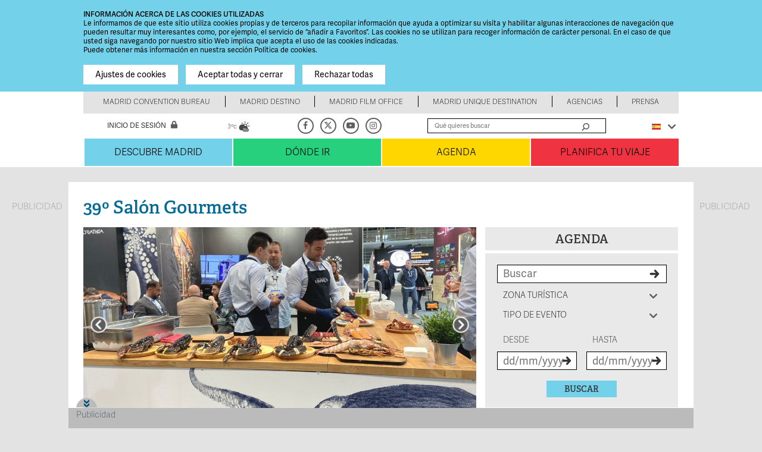

--- FILE ---
content_type: text/html; charset=utf-8
request_url: https://www.esmadrid.com/agenda/salon-de-gourmets-feria-de-madrid
body_size: 44193
content:
<!DOCTYPE html PUBLIC "-//W3C//DTD XHTML+RDFa 1.0//EN"
  "http://www.w3.org/MarkUp/DTD/xhtml-rdfa-1.dtd">
<html xmlns="http://www.w3.org/1999/xhtml" xml:lang="es" version="XHTML+RDFa 1.0" dir="ltr"
  xmlns:og="http://ogp.me/ns#"
  xmlns:fb="http://www.facebook.com/2008/fbml"
  xmlns:content="http://purl.org/rss/1.0/modules/content/"
  xmlns:dc="http://purl.org/dc/terms/"
  xmlns:foaf="http://xmlns.com/foaf/0.1/"
  xmlns:rdfs="http://www.w3.org/2000/01/rdf-schema#"
  xmlns:sioc="http://rdfs.org/sioc/ns#"
  xmlns:sioct="http://rdfs.org/sioc/types#"
  xmlns:skos="http://www.w3.org/2004/02/skos/core#"
  xmlns:xsd="http://www.w3.org/2001/XMLSchema#"
  xmlns:schema="http://schema.org/">

<head profile="http://www.w3.org/1999/xhtml/vocab">
  <meta http-equiv="Content-Type" content="text/html; charset=utf-8" />
<meta http-equiv="x-dns-prefetch-control" content="on" />
<link rel="dns-prefetch" href="//estaticos.esmadrid.com" />
<!--[if IE 9]>
<link rel="prefetch" href="//estaticos.esmadrid.com" />
<![endif]-->
<meta name="description" content="El Salón de los productos más selectos de la gastronomía es una cita obligada para los profesionales del sector (IFEMA MADRID. 13 a 16 abr 2026)." />
<meta name="keywords" content="Salón Gourmets, IFEMA MADRID, gastronomía Madrid, comer Madrid" />
<meta name="title" content="Salón Gourmets IFEMA MADRID" />
<meta property="og:site_name" content="Turismo Madrid" />
<meta property="og:title" content="39º Salón Gourmets" />
<meta property="og:description" content="El Salón de los productos más selectos de la gastronomía es una cita obligada para los profesionales del sector&amp;amp;nbsp;(IFEMA MADRID. 13 a 16&amp;amp;nbsp;abril 2026)." />
<meta property="og:image" content="https://www.esmadrid.com/sites/default/files/styles/content_type_full/public/eventos/eventos/salon_gourmets_3.jpg?itok=NDYSs0tD" />
<meta property="og:type" content="website" />
<meta property="og:url" content="https://www.esmadrid.com/agenda/salon-de-gourmets-feria-de-madrid" />
<meta property="fb:app_id" content="1400410763505596" />
<link rel="shortcut icon" href="https://estaticos.esmadrid.com/cdn/farfuture/cfNBqaBLddwQGJrgEq5WqhCEfaJhIDE8mMwDM3GbgN0/mtime:1575979201/profiles/clusters_public/themes/clusters_public_static/favicon.ico" type="image/vnd.microsoft.icon" />
<script type="application/ld+json">{
    "@context": "https://schema.org",
    "@graph": [
        {
            "@type": "Event",
            "@id": "https://www.esmadrid.com/agenda/salon-de-gourmets-feria-de-madrid",
            "name": "39º Salón Gourmets",
            "image": {
                "@type": "ImageObject",
                "representativeOfPage": "True",
                "url": [
                    "https://estaticos.esmadrid.com/cdn/farfuture/cuoDrRP6rYadA48HFGfzc28Q_Ea-xAOnmPBt6GtfW5Y/mtime:1714469682/sites/default/files/eventos/eventos/salon_gourmets_4.jpg",
                    "https://estaticos.esmadrid.com/cdn/farfuture/rMJKiCcP8WLa-sMVxq-dRsp0grertz4ZzP6OTOLRnjM/mtime:1714469538/sites/default/files/eventos/eventos/salon_gourmets_3.jpg",
                    "https://estaticos.esmadrid.com/cdn/farfuture/4o0hSECGBHw6wktca9DtpCuTqQAN8T32Rcud1KTu4uA/mtime:1734440067/sites/default/files/eventos/eventos/salon_gourmets_2024_quesos.jpeg"
                ]
            },
            "description": "El Salón de los productos más selectos de la gastronomía es una cita obligada para los profesionales del sector (IFEMA MADRID. 13 a 16 abril 2026).",
            "startDate": "2026-04-13T00:00:00+0200",
            "endDate": "2026-04-16T00:00:00+0200",
            "location": {
                "@type": "Place",
                "name": "IFEMA MADRID",
                "address": {
                    "@type": "PostalAddress",
                    "streetAddress": "del Partenón, 5",
                    "addressLocality": "",
                    "addressRegion": "Madrid",
                    "postalCode": "28042",
                    "addressCountry": "es"
                }
            },
            "review": {
                "@type": "CriticReview",
                "reviewBody": "El Salón de los productos más selectos de la gastronomía es una cita obligada para los profesionales del sector (IFEMA MADRID. 13 a 16 abril 2026).",
                "author": {
                    "@type": "Organization",
                    "name": "esMADRID.com"
                }
            }
        }
    ]
}</script>
<meta name="robots" content="noodp" />
<meta name="referrer" content="origin-when-cross-origin" />
<meta name="generator" content="Drupal 7 (http://drupal.org)" />
<link rel="canonical" href="https://www.esmadrid.com/agenda/salon-de-gourmets-feria-de-madrid" />
<link rel="shortlink" href="https://www.esmadrid.com/node/71173" />
<meta name="twitter:card" content="summary" />
<meta name="twitter:site" content="@Visita_Madrid" />
<meta name="twitter:site:id" content="449646757" />
<meta name="twitter:url" content="https://www.esmadrid.com/agenda/salon-de-gourmets-feria-de-madrid" />
<meta name="twitter:title" content="39º Salón Gourmets" />
<meta name="twitter:description" content="El Salón de los productos más selectos de la gastronomía es una cita obligada para los profesionales del sector (IFEMA MADRID. 13 a 16 abril 2026)." />
<meta name="twitter:image" content="https://estaticos.esmadrid.com/cdn/farfuture/cuoDrRP6rYadA48HFGfzc28Q_Ea-xAOnmPBt6GtfW5Y/mtime:1714469682/sites/default/files/eventos/eventos/salon_gourmets_4.jpg" />
<link rel="alternate" hreflang="es" href="https://www.esmadrid.com/agenda/salon-de-gourmets-feria-de-madrid" />
<link rel="alternate" hreflang="en" href="https://www.esmadrid.com/en/whats-on/salon-gourmets" />
<link rel="alternate" hreflang="fr" href="https://www.esmadrid.com/fr/agenda/salon-des-gourmets-feria-de-madrid" />
<link rel="alternate" hreflang="de" href="https://www.esmadrid.com/de/veranstaltungskalender/salon-de-gourmets-messe-madrid" />
<link rel="alternate" hreflang="it" href="https://www.esmadrid.com/it/agenda/salon-de-gourmets-fiera-di-madrid" />
<link rel="alternate" hreflang="pt" href="https://www.esmadrid.com/pt/agenda/salao-de-gourmets-feria-de-madrid" />
<meta name="viewport" content="width=device-width, initial-scale=1" />
<meta http-equiv="X-UA-Compatible" content="IE=Edge" />
<title>39º Salón Gourmets | Turismo Madrid</title>


  <link type="text/css" rel="stylesheet" href="https://estaticos.esmadrid.com/cdn/farfuture/nRyLVtM0gtwRr4gf-ICrW57_YKALQz-GGnXT147TscI/mtime:1766812216/sites/default/files/cdn/css/https/css_klnC9YV8n9EClsRcB1Ybof2ahC6wTQMbAgjijY_cf2A.css" media="all" />
<link type="text/css" rel="stylesheet" href="https://estaticos.esmadrid.com/cdn/farfuture/0BUwuin7UQx9sOokNGoBtYtkvw67en8j3E7BsJO2x-0/mtime:1766812216/sites/default/files/cdn/css/https/css_8mx08U5UQuFFsMKMuR8dVzWBNnQhF7bJa155zSvya_8_shadowbox.css.css" media="screen" />
<style type="text/css" media="print">
<!--/*--><![CDATA[/*><!--*/
#sb-container{position:relative;}#sb-overlay{display:none;}#sb-wrapper{position:relative;top:0;left:0;}#sb-loading{display:none;}

/*]]>*/-->
</style>
<link type="text/css" rel="stylesheet" href="https://estaticos.esmadrid.com/cdn/farfuture/cjCktN4K3Of9MCfYpSZOk80h40LUrjsHiWQhbFQjC-4/mtime:1766812222/sites/default/files/cdn/css/https/css_uHtTfx78P6AqCiInR4P2dty6s8Iyet6JLVwZ56L2wpM_jquery.ui.core.css.css" media="all" />
<link type="text/css" rel="stylesheet" href="https://estaticos.esmadrid.com/cdn/farfuture/5XkVMz0BUaIfEima_VzYhVPYGu1WA-buh0pZ7h9VR2c/mtime:1766812222/sites/default/files/cdn/css/https/css_ArGD4xoN0W5euDT8ufQLvHRkVksxRxvORpbK2cadyYA_jquery.ui.theme.css.css" media="all" />
<link type="text/css" rel="stylesheet" href="https://estaticos.esmadrid.com/cdn/farfuture/DdTaMYFOHl_J4zOUlRax-QQx8hLsFNuE4xhc2Wb_Bm8/mtime:1766812219/sites/default/files/cdn/css/https/css_gQjBGngUlBpNXLuOWKk9St2dcgagqwPA4t26uyDPrqQ_jquery.ui.datepicker.css.css" media="all" />
<link type="text/css" rel="stylesheet" href="https://estaticos.esmadrid.com/cdn/farfuture/IizGtZjUmbChyhriHDfMAAbDriKbhpau4g_7vl91IZo/mtime:1767071428/sites/default/files/cdn/css/https/css_zWyFKquvolkyaMyTMLkHJXowd0jAmYNevB2BQMd8SwY.css" media="all" />
<link type="text/css" rel="stylesheet" href="https://estaticos.esmadrid.com/cdn/farfuture/vpQc24zCCErsjvH3YGH464MjAQnjusKfPgmw-MbLWUQ/mtime:1767071433/sites/default/files/cdn/css/https/css_Pi-RYJ0dN-R0lNk7GRAF4HV6D9Dx6AMWWiKgHfRiHFo.css" media="all" />
<link type="text/css" rel="stylesheet" href="https://estaticos.esmadrid.com/cdn/farfuture/gX1dhh6Fb1iP_dLNeZmaFetIJr4SPsqWvt88-5iaCfc/mtime:1767071424/sites/default/files/cdn/css/https/css_SXxKtDNbARtZBnvNtstvXPY0xagiuzzRnMsceEtIGvU.css" media="all" />
<link type="text/css" rel="stylesheet" href="https://estaticos.esmadrid.com/cdn/farfuture/xPgXJXEkgDV1FQ18_Rdp0QYFqkuUNYMauWuqwNPh0OU/mtime:1766812215/sites/default/files/cdn/css/https/css_9O5lnrF22XcsqeG3jUOVdf5qAO7RwNkcT1T7VWacqo4_flexslider.css.css" media="all" />
<link type="text/css" rel="stylesheet" href="https://estaticos.esmadrid.com/cdn/farfuture/DwS3zqn1gXww5-lI_RRlNVtjWYTscn6pcmiLbGhZ5fo/mtime:1767071428/sites/default/files/cdn/css/https/css_D5uysIn-RTxGPjqjkLvv12j6HoDW6NrCh_AsMGwYGZ8.css" media="all" />
<link type="text/css" rel="stylesheet" href="https://estaticos.esmadrid.com/cdn/farfuture/gasGk3TT2A7HM3rVrD69elnNpHSnvbt-SRRlCix4t4w/mtime:1767849034/sites/default/files/cdn/css/https/css_W_z4Fxfo7g76_2IlmkXfhbAc65yf0HjZ-gUpTklUW8c.css" media="all" />
  <script type="text/javascript" src="https://estaticos.esmadrid.com/cdn/farfuture/KGXPYnWpZ1_l5e8OBbveKumsfq72ebO07N_NvExyj6c/mtime:1766850602/sites/default/files/js/js_L2nYPmaV8CBXoU9O-DqRpsh7T0FngWbkrLpn2Lry1xI.js"></script>
<script type="text/javascript" src="https://securepubads.g.doubleclick.net/tag/js/gpt.js"></script>
<script type="text/javascript">
<!--//--><![CDATA[//><!--
var googletag = googletag || {};
googletag.cmd = googletag.cmd || [];
googletag.slots = googletag.slots || {};
//--><!]]>
</script>
<script type="text/javascript" src="https://estaticos.esmadrid.com/cdn/farfuture/JPhWGb-F_r-UEqEev_dQx0CNLpm2HAhTLLvatTpUU8U/mtime:1766850603/sites/default/files/js/js_qF2DFJCyg-1K2y0_dmMtNVJEXZ_juLDYVMkTg5Z_IrA.js"></script>
<script type="text/javascript" src="https://www.esmadrid.com/profiles/clusters_public/libraries/fitvids/jquery.fitvids.js?t96v6p"></script>
<script type="text/javascript" src="https://estaticos.esmadrid.com/cdn/farfuture/rj-lP2Gaw0E811d_UewX-DwtBNU6RIRwdO8LWnZqdWk/mtime:1766683288/sites/default/files/js/js_Pgcs0XSPh6OqgzN8Aljt39z2HBXyvlclVO3Zs19PQco.js"></script>
<script type="text/javascript" src="https://www.esmadrid.com/profiles/clusters_public/libraries/shadowbox/shadowbox.js?v=3.0.3"></script>
<script type="text/javascript" src="https://estaticos.esmadrid.com/cdn/farfuture/-aQwD1g91OwL4nWPNVI-yZbepyRoNGZSQ4u3-UmYCt4/mtime:1767796219/sites/default/files/js/js_a2ZPOZK3NfzANnbikShZXNALfJXDOeK2dnri7MGqQ24.js"></script>
<script type="text/javascript">
<!--//--><![CDATA[//><!--
googletag.cmd.push(function() {
googletag.slots["roba1"] = googletag.defineSlot("/35370090/ROBA1", [300, 250], "dfp-ad-roba1")
  .addService(googletag.pubads())});

//--><!]]>
</script>
<script type="text/javascript">
<!--//--><![CDATA[//><!--
googletag.cmd.push(function() {
googletag.slots["roba2"] = googletag.defineSlot("/35370090/ROBA2", [300, 250], "dfp-ad-roba2")
  .addService(googletag.pubads())});

//--><!]]>
</script>
<script type="text/javascript">
<!--//--><![CDATA[//><!--
googletag.cmd.push(function() {
googletag.slots["roba3"] = googletag.defineSlot("/35370090/ROBA3", [300, 250], "dfp-ad-roba3")
  .addService(googletag.pubads())});

//--><!]]>
</script>
<script type="text/javascript">
<!--//--><![CDATA[//><!--
googletag.cmd.push(function() {
googletag.slots["lateral_izda_rt"] = googletag.defineSlot("/35370090/LATERAL_IZDA_RT", [[300, 600], [160, 800], [120, 600], [120, 800], [120, 1000], [160, 600], [160, 1000]], "dfp-ad-lateral_izda_rt")
  .addService(googletag.pubads())});

//--><!]]>
</script>
<script type="text/javascript">
<!--//--><![CDATA[//><!--
googletag.cmd.push(function() {
googletag.slots["lateral_dcha_rt"] = googletag.defineSlot("/35370090/LATERAL_DCHA_RT", [[300, 600], [160, 800], [120, 600], [120, 800], [120, 1000], [160, 600], [160, 1000]], "dfp-ad-lateral_dcha_rt")
  .addService(googletag.pubads())});

//--><!]]>
</script>
<script type="text/javascript" src="https://estaticos.esmadrid.com/cdn/farfuture/eg_QDK8aOKnKAzje503Z36T3T3vVr8BORZTHkc9HYeQ/mtime:1768215025/sites/default/files/js/js_WTxIErdUQGeC9GiiQQGKsPVqNSFPCrWxyCqgwwPiGiI.js"></script>
<script type="text/javascript">
<!--//--><![CDATA[//><!--
googletag.cmd.push(function() {
googletag.slots["layer"] = googletag.defineSlot("/35370090/LAYER", [1024, 127], "dfp-ad-layer")
  .addService(googletag.pubads())});

//--><!]]>
</script>
<script type="text/javascript" src="https://estaticos.esmadrid.com/cdn/farfuture/C7svnZBJXflAv1WUtdLA-7_Ev4WSDbl0iRymCMoe-Pg/mtime:1766850603/sites/default/files/js/js_oH3SiKqpfP0FPDul4QJvEx4xPHmxUlwk0tmrzVkZVa0.js"></script>
<script type="text/javascript">
<!--//--><![CDATA[//><!--
document.createElement( "picture" );
//--><!]]>
</script>
<script type="text/javascript" src="https://estaticos.esmadrid.com/cdn/farfuture/eSYi4gV2nM8iNuOiBKx_pudP0j5O04egClCUXPsBbW0/mtime:1766850603/sites/default/files/js/js_k_UtEK_BeKTMpajNi3HqlKSCUHJXMfQUYRCq7a2JDOE.js"></script>
<script type="text/javascript">
<!--//--><![CDATA[//><!--
googletag.cmd.push(function() {
googletag.pubads().enableAsyncRendering();
  googletag.pubads().enableSingleRequest();
  googletag.pubads().collapseEmptyDivs();
  googletag.pubads().setTargeting("url", "agenda/salon-de-gourmets-feria-de-madrid");
  googletag.pubads().setTargeting("type", "Agenda");
  googletag.enableServices();
});


//--><!]]>
</script>
<script type="text/javascript" src="https://estaticos.esmadrid.com/cdn/farfuture/C_pePrUP1dvOmSkOt6DLDA3ciCuCp_NFRAbUKcBBNB8/mtime:1766683283/sites/default/files/js/js_Z1Loq-nF7s0YJDV_qItk9Wm1L-mkz1lzOuX95JPAH90.js"></script>
<script type="text/javascript" src="https://www.youtube.com/iframe_api"></script>
<script type="text/javascript" src="https://player.vimeo.com/api/player.js"></script>
<script type="text/javascript" src="https://www.esmadrid.com/profiles/clusters_public/libraries/colorbox/jquery.colorbox-min.js?t96v6p"></script>
<script type="text/javascript" src="https://estaticos.esmadrid.com/cdn/farfuture/i0zSJ30drrvaE9NM1N0btYtFr68R6D8ZDgilT1YCnEI/mtime:1768216579/sites/default/files/js/js_i8P8ZRZqEwDT6lSEAZlOc1Q-ibWZjsXWxkXMY1CyN_8.js"></script>
<script type="text/javascript" src="https://www.esmadrid.com/profiles/clusters_public/libraries/flexslider/jquery.flexslider-min.js?t96v6p"></script>
<script type="text/javascript" src="https://estaticos.esmadrid.com/cdn/farfuture/dPrmAHJGnfF6YFmjcs3xxM-stXnLX0nxoDY57sZkCig/mtime:1768215026/sites/default/files/js/js_1dk-Oq6vmaA2f8naTv8Z6RWfaAy7_fCRrWV2zON957E.js"></script>
<script type="text/javascript" src="https://estaticos.esmadrid.com/cdn/farfuture/k6l4AqSKV2vb1PdhbIYj-e8m9LrOghVH_DM7i0kPVXU/mtime:1766563889/sites/default/files/js/js_XdZNSLa22DrBfnHJNhP-1JbstNsUNjfHTncO-Oi8D24.js"></script>
<script type="text/javascript">
<!--//--><![CDATA[//><!--

          Shadowbox.path = "/profiles/clusters_public/libraries/shadowbox/";
        
//--><!]]>
</script>
<script type="text/javascript">
<!--//--><![CDATA[//><!--
jQuery.extend(Drupal.settings, {"basePath":"\/","pathPrefix":"","setHasJsCookie":0,"ajaxPageState":{"theme":"clusters_public_static","theme_token":"VC2UPH6eQS6rwVMVG1_mG0ebq0qNO736kvF0DPjw6v8","js":{"profiles\/clusters_public\/modules\/contrib\/picture\/picturefill2\/picturefill.min.js":1,"profiles\/clusters_public\/modules\/contrib\/picture\/picture.min.js":1,"0":1,"1":1,"profiles\/clusters_public\/modules\/contrib\/eu_cookie_compliance\/js\/eu_cookie_compliance.js":1,"profiles\/clusters_public\/modules\/contrib\/flexslider\/assets\/js\/flexslider.load.js":1,"2":1,"misc\/jquery.js":1,"misc\/jquery-extend-3.4.0.js":1,"misc\/jquery-html-prefilter-3.5.0-backport.js":1,"misc\/jquery.once.js":1,"https:\/\/securepubads.g.doubleclick.net\/tag\/js\/gpt.js":1,"3":1,"misc\/drupal.js":1,"profiles\/clusters_public\/libraries\/fitvids\/jquery.fitvids.js":1,"misc\/ui\/jquery.ui.core.min.js":1,"profiles\/clusters_public\/modules\/contrib\/eu_cookie_compliance\/js\/jquery.cookie-1.4.1.min.js":1,"profiles\/clusters_public\/libraries\/shadowbox\/shadowbox.js":1,"profiles\/clusters_public\/modules\/contrib\/shadowbox\/shadowbox_auto.js":1,"misc\/ui\/jquery.ui.datepicker.min.js":1,"misc\/ui\/jquery.ui.datepicker-1.13.0-backport.js":1,"modules\/locale\/locale.datepicker.js":1,"profiles\/clusters_public\/modules\/contrib\/date\/date_popup\/jquery.timeentry.pack.js":1,"4":1,"5":1,"6":1,"7":1,"8":1,"profiles\/clusters_public\/modules\/contrib\/field_group\/horizontal-tabs\/horizontal-tabs.js":1,"9":1,"misc\/ajax.js":1,"10":1,"profiles\/clusters_public\/modules\/contrib\/collapsiblock\/collapsiblock.js":1,"profiles\/clusters_public\/modules\/contrib\/context_breakpoint\/context_breakpoint.js":1,"profiles\/clusters_public\/modules\/custom\/field_ajax_commands\/js\/field_ajax_commands.ajax.js":1,"profiles\/clusters_public\/modules\/contrib\/fitvids\/fitvids.js":1,"profiles\/clusters_public\/modules\/custom\/weather_es\/js\/weather_es.js":1,"profiles\/clusters_public\/modules\/contrib\/lazyloader\/jquery.lazyloader.js":1,"11":1,"public:\/\/languages\/es_VWspr509L9YtaJf0Us2pCS_rHyvXB5tWg3T4_799Y94.js":1,"https:\/\/www.youtube.com\/iframe_api":1,"https:\/\/player.vimeo.com\/api\/player.js":1,"profiles\/clusters_public\/libraries\/colorbox\/jquery.colorbox-min.js":1,"profiles\/clusters_public\/modules\/contrib\/colorbox\/js\/colorbox.js":1,"profiles\/clusters_public\/modules\/contrib\/colorbox\/styles\/default\/colorbox_style.js":1,"profiles\/clusters_public\/modules\/contrib\/colorbox\/js\/colorbox_load.js":1,"profiles\/clusters_public\/modules\/contrib\/better_exposed_filters\/better_exposed_filters.js":1,"profiles\/clusters_public\/modules\/contrib\/mefibs\/modules\/mefibs_bef\/mefibs_bef.js":1,"profiles\/clusters_public\/modules\/contrib\/date\/date_popup\/date_popup.js":1,"misc\/autocomplete.js":1,"profiles\/clusters_public\/modules\/contrib\/search_api_live_results\/js\/search_api_live_results.js":1,"misc\/form.js":1,"misc\/collapse.js":1,"profiles\/clusters_public\/modules\/custom\/esmadrid_mapa_customized\/esmadrid_mapa_customized.js":1,"profiles\/clusters_public\/themes\/clusters_public_static\/js\/flexslider_video.js":1,"profiles\/clusters_public\/themes\/clusters_public_static\/js\/eventVideo.js":1,"profiles\/clusters_public\/libraries\/flexslider\/jquery.flexslider-min.js":1,"profiles\/clusters_public\/modules\/custom\/field_formatter_route_planner\/field_formatter_route_planner.js":1,"profiles\/clusters_public\/modules\/contrib\/field_group\/field_group.js":1,"misc\/progress.js":1,"profiles\/clusters_public\/modules\/contrib\/colorbox_node\/colorbox_node.js":1,"profiles\/clusters_public\/themes\/clusters_public_static\/js\/perfect-scrollbar\/js\/perfect-scrollbar.js":1,"profiles\/clusters_public\/themes\/clusters_public_static\/js\/browserCheck.js":1,"profiles\/clusters_public\/themes\/clusters_public_static\/js\/clusters_public_static.js":1,"profiles\/clusters_public\/themes\/clusters_public_static\/js\/markerclusterer.js":1,"profiles\/clusters_public\/themes\/clusters_public_static\/js\/jquery.bxslider.js":1,"profiles\/clusters_public\/themes\/clusters_public_static\/js\/jquery.flexslider.js":1,"profiles\/clusters_public\/themes\/clusters_public_static\/js\/gifffer.custom.js":1,"12":1},"css":{"modules\/system\/system.base.css":1,"modules\/system\/system.menus.css":1,"modules\/system\/system.messages.css":1,"modules\/system\/system.theme.css":1,"profiles\/clusters_public\/libraries\/shadowbox\/shadowbox.css":1,"0":1,"misc\/ui\/jquery.ui.core.css":1,"misc\/ui\/jquery.ui.theme.css":1,"misc\/ui\/jquery.ui.datepicker.css":1,"profiles\/clusters_public\/modules\/contrib\/date\/date_popup\/themes\/jquery.timeentry.css":1,"profiles\/clusters_public\/modules\/contrib\/field_group\/horizontal-tabs\/horizontal-tabs.css":1,"profiles\/clusters_public\/modules\/contrib\/calendar\/css\/calendar_multiday.css":1,"profiles\/clusters_public\/modules\/contrib\/collapsiblock\/collapsiblock.css":1,"profiles\/clusters_public\/modules\/contrib\/colorbox_node\/colorbox_node.css":1,"modules\/comment\/comment.css":1,"profiles\/clusters_public\/modules\/contrib\/date\/date_api\/date.css":1,"profiles\/clusters_public\/modules\/contrib\/date\/date_popup\/themes\/datepicker.1.7.css":1,"modules\/field\/theme\/field.css":1,"profiles\/clusters_public\/modules\/contrib\/field_hidden\/field_hidden.css":1,"profiles\/clusters_public\/modules\/contrib\/fitvids\/fitvids.css":1,"profiles\/clusters_public\/modules\/gadgets\/gadget_galeria_home\/css\/gadget_galeria_home.css":1,"profiles\/clusters_public\/modules\/gadgets\/gadget_video_vimeo_iframe\/css\/gadget_video_home.css":1,"modules\/node\/node.css":1,"profiles\/clusters_public\/modules\/contrib\/picture\/picture_wysiwyg.css":1,"modules\/user\/user.css":1,"profiles\/clusters_public\/modules\/contrib\/views\/css\/views.css":1,"profiles\/clusters_public\/modules\/contrib\/lazyloader\/lazyloader.css":1,"profiles\/clusters_public\/modules\/contrib\/better_messages\/better_messages_admin.css":1,"profiles\/clusters_public\/modules\/contrib\/better_messages\/skins\/default\/better_messages.css":1,"profiles\/clusters_public\/modules\/contrib\/colorbox\/styles\/default\/colorbox_style.css":1,"profiles\/clusters_public\/modules\/contrib\/ctools\/css\/ctools.css":1,"profiles\/clusters_public\/modules\/contrib\/better_exposed_filters\/better_exposed_filters.css":1,"profiles\/clusters_public\/modules\/custom\/gadget\/css\/gadget.css":1,"profiles\/clusters_public\/modules\/contrib\/print\/print_ui\/css\/print_ui.theme.css":1,"profiles\/clusters_public\/modules\/contrib\/eu_cookie_compliance\/css\/eu_cookie_compliance.css":1,"profiles\/clusters_public\/modules\/contrib\/flexslider\/assets\/css\/flexslider_img.css":1,"profiles\/clusters_public\/libraries\/flexslider\/flexslider.css":1,"profiles\/clusters_public\/modules\/gadgets\/gadget_bloque\/css\/gadget_bloque.css":1,"profiles\/clusters_public\/modules\/gadgets\/gadget_contenido\/css\/gadget_contenido.css":1,"profiles\/clusters_public\/modules\/features\/gadget_publicidad\/css\/gadget_publicidad.css":1,"profiles\/clusters_public\/modules\/gadgets\/gadget_items\/css\/gadget_items.css":1,"profiles\/clusters_public\/modules\/contrib\/field_collection\/field_collection.theme.css":1,"profiles\/clusters_public\/modules\/contrib\/ds\/layouts\/ds_2col_stacked_fluid\/ds_2col_stacked_fluid.css":1,"public:\/\/ctools\/css\/91aeb854318e10d876a3af4ae13d88f3.css":1,"profiles\/clusters_public\/themes\/clusters_public_static\/css\/generic.css":1,"profiles\/clusters_public\/themes\/clusters_public_static\/css\/layout.css":1,"profiles\/clusters_public\/themes\/clusters_public_static\/css\/interiores.css":1,"profiles\/clusters_public\/themes\/clusters_public_static\/css\/cover.css":1,"profiles\/clusters_public\/themes\/clusters_public_static\/css\/gadgets.css":1,"profiles\/clusters_public\/themes\/clusters_public_static\/css\/error-pages.css":1,"profiles\/clusters_public\/themes\/clusters_public_static\/css\/admin-pages.css":1,"profiles\/clusters_public\/themes\/clusters_public_static\/css\/tinymce.css":1,"profiles\/clusters_public\/themes\/clusters_public_static\/css\/search-results.css":1,"profiles\/clusters_public\/themes\/clusters_public_static\/css\/gadget-mixto.css":1,"profiles\/clusters_public\/themes\/clusters_public_static\/css\/alerts.css":1,"profiles\/clusters_public\/themes\/clusters_public_static\/js\/perfect-scrollbar\/css\/perfect-scrollbar.css":1,"profiles\/clusters_public\/themes\/clusters_public_static\/js\/jquery.bxslider.css":1}},"collapsiblock":{"blocks":{"block-views--exp-buscador-general-page":"1","block-dfp-layer":"2","block-dfp-lateral-izda-rt":"1","block-dfp-latera-izda-esmadrid":"1","block-dfp-lateral-dcha-rt":"1","block-dfp-interstitial":"1","block-quicktabs-bloque-siguenos":"1","block-views--esmadridpro-ofertas-home-block":"1","block-block-1":"1","block-block-5":"1"},"default_state":1,"slide_type":1,"slide_speed":200,"block_title":":header:first","block":"div.block","block_content":"div.content"},"colorbox":{"opacity":"0.85","current":"{current} of {total}","previous":"\u00ab Prev","next":"Next \u00bb","close":"Cerrar","maxWidth":"98%","maxHeight":"98%","fixed":true,"mobiledetect":true,"mobiledevicewidth":"480px","file_public_path":"\/sites\/default\/files","specificPagesDefaultValue":"admin*\nimagebrowser*\nimg_assist*\nimce*\nnode\/add\/*\nnode\/*\/edit\nprint\/*\nprintpdf\/*\nsystem\/ajax\nsystem\/ajax\/*"},"context_breakpoint":{"settings":{"admin_disable_reload":false,"save_resolution":false,"breakpoints_in_url":false},"contexts":{"block_large":{"autoreload":1,"breakpoints":{"custom.user.medium":{"min-width":480,"max-width":1024}}},"block_small":{"autoreload":1,"breakpoints":{"custom.user.max_width_480px":{"max-width":480}}},"viewmode_min":{"autoreload":0,"breakpoints":{"custom.user.max_width_480px":{"max-width":480}}},"viewmode_large":{"autoreload":0,"breakpoints":{"custom.user.max_width_1023px":{"max-width":1023}}},"viewmode_medium":{"autoreload":1,"breakpoints":{"custom.user.max_width_869px":{"max-width":869}}},"viewmode_movil":{"autoreload":1,"breakpoints":{"custom.user.max_width_767px":{"max-width":767}}},"viewmode_small":{"autoreload":1,"breakpoints":{"custom.user.max_width_599px":{"max-width":599}}},"general_blocks":{"autoreload":1,"breakpoints":{"custom.user.large":{"min-width":1025}}}},"is_admin":false},"shadowbox":{"animate":1,"animateFade":1,"animSequence":"wh","auto_enable_all_images":0,"auto_gallery":0,"autoplayMovies":false,"continuous":0,"counterLimit":"10","counterType":"default","displayCounter":1,"displayNav":1,"enableKeys":1,"fadeDuration":"0.35","handleOversize":"resize","handleUnsupported":"link","initialHeight":160,"initialWidth":320,"language":"es","modal":false,"overlayColor":"#000","overlayOpacity":"0.85","resizeDuration":"0.35","showMovieControls":1,"slideshowDelay":"0","viewportPadding":20,"useSizzle":0},"better_exposed_filters":{"datepicker":false,"slider":false,"settings":[],"autosubmit":false,"views":{"eventos_relacionados_hijos":{"displays":{"block":{"filters":[]}}},"alerts":{"displays":{"block":{"filters":[]}}}}},"mefibs":{"forms":{"default":{"view_name":"buscador_eventos","view_display_id":"page","form_prefix":"","elements":["text","search_api_views_fulltext_op","zone","field_turisitic_zone_op","type","field_categoria_op","datef","field_fechas_y_horarios_value2_op","datei","field_fechas_y_horarios_value_op"]}}},"jquery":{"ui":{"datepicker":{"isRTL":false,"firstDay":"1"}}},"datePopup":{"edit-datef-datepicker-popup-0":{"func":"datepicker","settings":{"changeMonth":true,"changeYear":true,"autoPopUp":"focus","closeAtTop":false,"speed":"immediate","firstDay":1,"dateFormat":"dd\/mm\/yy","yearRange":"-3:+3","fromTo":false,"defaultDate":"0y"}},"edit-datei-datepicker-popup-0":{"func":"datepicker","settings":{"changeMonth":true,"changeYear":true,"autoPopUp":"focus","closeAtTop":false,"speed":"immediate","firstDay":1,"dateFormat":"dd\/mm\/yy","yearRange":"-3:+3","fromTo":false,"defaultDate":"0y"}}},"search_api_live_results":{"min_length":3,"auto_hide":true},"urlIsAjaxTrusted":{"\/agenda\/busqueda":true,"\/agenda\/salon-de-gourmets-feria-de-madrid?destination=node\/71173":true,"\/agenda\/salon-de-gourmets-feria-de-madrid":true},"formatter_calcule_route":{"data":{"accommodation":[{"field_coord":{"und":[{"geom":"POINT (-3.6055485 40.4864201)","geo_type":"point","lat":"40.486420100000","lon":"-3.605548500000","left":"-3.605548500000","top":"40.486420100000","right":"-3.605548500000","bottom":"40.486420100000","geohash":"ezjqmfqd2xspj"}]},"zona_turistica":"Zona tur\u00edstica: Aeropuerto \/ Feria de Madrid","node_type":"accommodation","link":"\u003Ca href=\u0022\/alojamientos\/ibis-styles-madrid-airport-valdebebas\u0022\u003EIbis Styles Madrid Airport Valdebebas\u003C\/a\u003E","node_title":"Ibis Styles Madrid Airport Valdebebas","field_image":"\u003Ca href=\u0022\/alojamientos\/ibis-styles-madrid-airport-valdebebas\u0022\u003E\u003Cdiv id=\u0022file-234007\u0022 class=\u0022file file-image file-image-jpeg\u0022\u003E\n\n        \u003C!-- \u003Ch2\u003E\u003Ca href=\u0022\u0022\u003E\u003C\/a\u003E\u003C\/h2\u003E --\u003E\n    \u003C!-- \u003Ch2 class=\u0022element-invisible\u0022\u003Eibis_styles_madrid_airport_valdebebas_2.jpg\u003C\/h2\u003E--\u003E\n    \n  \n  \u003Cdiv class=\u0022content\u0022\u003E\n    \u003Cimg typeof=\u0022foaf:Image\u0022 data-src=\u0022https:\/\/estaticos.esmadrid.com\/cdn\/farfuture\/MZfUM2tMSLi0HzyonyTca50Qa4XdHlhUPnMU1e7GEE4\/mtime:1749554230\/sites\/default\/files\/styles\/teaser_gadget\/public\/recursosturisticos\/alojamientos\/ibis_styles_madrid_airport_valdebebas_2.jpg?itok=mQ7xjU2w\u0022 src=\u0022\/sites\/default\/files\/lazy-placeholder.png\u0022 ng-src=\u0022https:\/\/estaticos.esmadrid.com\/cdn\/farfuture\/MZfUM2tMSLi0HzyonyTca50Qa4XdHlhUPnMU1e7GEE4\/mtime:1749554230\/sites\/default\/files\/styles\/teaser_gadget\/public\/recursosturisticos\/alojamientos\/ibis_styles_madrid_airport_valdebebas_2.jpg?itok=mQ7xjU2w\u0022 width=\u0022323\u0022 height=\u0022163\u0022 alt=\u0022Ibis Styles Madrid Airport Valdebebas\u0022 title=\u0022Ibis Styles Madrid Airport Valdebebas\u0022 \/\u003E\u003Cnoscript\u003E\u003Cimg typeof=\u0022foaf:Image\u0022 src=\u0022https:\/\/estaticos.esmadrid.com\/cdn\/farfuture\/MZfUM2tMSLi0HzyonyTca50Qa4XdHlhUPnMU1e7GEE4\/mtime:1749554230\/sites\/default\/files\/styles\/teaser_gadget\/public\/recursosturisticos\/alojamientos\/ibis_styles_madrid_airport_valdebebas_2.jpg?itok=mQ7xjU2w\u0022 width=\u0022323\u0022 height=\u0022163\u0022 alt=\u0022Ibis Styles Madrid Airport Valdebebas\u0022 title=\u0022Ibis Styles Madrid Airport Valdebebas\u0022 \/\u003E\u003C\/noscript\u003E  \u003C\/div\u003E\n\n  \n\u003C\/div\u003E\n\u003C\/a\u003E"},{"field_coord":{"und":[{"geom":"POINT (-3.5806809 40.4699429)","geo_type":"point","lat":"40.469942900000","lon":"-3.580680900000","left":"-3.580680900000","top":"40.469942900000","right":"-3.580680900000","bottom":"40.469942900000","geohash":"ezjqnx2ds04uc"}]},"zona_turistica":"Zona tur\u00edstica: Aeropuerto \/ Feria de Madrid","node_type":"accommodation","link":"\u003Ca href=\u0022\/alojamientos\/ibis-madrid-aeropuerto-barajas-0\u0022\u003EIbis Madrid Aeropuerto Barajas\u003C\/a\u003E","node_title":"Ibis Madrid Aeropuerto Barajas","field_image":"\u003Ca href=\u0022\/alojamientos\/ibis-madrid-aeropuerto-barajas-0\u0022\u003E\u003Cdiv id=\u0022file-226326\u0022 class=\u0022file file-image file-image-jpeg\u0022\u003E\n\n        \u003C!-- \u003Ch2\u003E\u003Ca href=\u0022\u0022\u003E\u003C\/a\u003E\u003C\/h2\u003E --\u003E\n    \u003C!-- \u003Ch2 class=\u0022element-invisible\u0022\u003Eibis_barajas_2.jpg\u003C\/h2\u003E--\u003E\n    \n  \n  \u003Cdiv class=\u0022content\u0022\u003E\n    \u003Cimg typeof=\u0022foaf:Image\u0022 data-src=\u0022https:\/\/estaticos.esmadrid.com\/cdn\/farfuture\/alnxypcY_DcahgrcaOOPHyvEvTnHjsYLNQzGFqpWkho\/mtime:1722246237\/sites\/default\/files\/styles\/teaser_gadget\/public\/recursosturisticos\/alojamientos\/ibis_barajas_2.jpg?itok=35ubxh2X\u0022 src=\u0022\/sites\/default\/files\/lazy-placeholder.png\u0022 ng-src=\u0022https:\/\/estaticos.esmadrid.com\/cdn\/farfuture\/alnxypcY_DcahgrcaOOPHyvEvTnHjsYLNQzGFqpWkho\/mtime:1722246237\/sites\/default\/files\/styles\/teaser_gadget\/public\/recursosturisticos\/alojamientos\/ibis_barajas_2.jpg?itok=35ubxh2X\u0022 width=\u0022323\u0022 height=\u0022163\u0022 alt=\u0022Ibis Barajas\u0022 title=\u0022Ibis Barajas\u0022 \/\u003E\u003Cnoscript\u003E\u003Cimg typeof=\u0022foaf:Image\u0022 src=\u0022https:\/\/estaticos.esmadrid.com\/cdn\/farfuture\/alnxypcY_DcahgrcaOOPHyvEvTnHjsYLNQzGFqpWkho\/mtime:1722246237\/sites\/default\/files\/styles\/teaser_gadget\/public\/recursosturisticos\/alojamientos\/ibis_barajas_2.jpg?itok=35ubxh2X\u0022 width=\u0022323\u0022 height=\u0022163\u0022 alt=\u0022Ibis Barajas\u0022 title=\u0022Ibis Barajas\u0022 \/\u003E\u003C\/noscript\u003E  \u003C\/div\u003E\n\n  \n\u003C\/div\u003E\n\u003C\/a\u003E"},{"field_coord":{"und":[{"geom":"POINT (-3.5488606 40.4477153)","geo_type":"point","lat":"40.447715300000","lon":"-3.548860600000","left":"-3.548860600000","top":"40.447715300000","right":"-3.548860600000","bottom":"40.447715300000","geohash":"ezjqp5rc189sp"}]},"zona_turistica":"Zona tur\u00edstica: Aeropuerto \/ Feria de Madrid","node_type":"accommodation","link":"\u003Ca href=\u0022\/alojamientos\/zleep-hotel-madrid-airport\u0022\u003EZleep Hotel Madrid Airport\u003C\/a\u003E","node_title":"Zleep Hotel Madrid Airport","field_image":"\u003Ca href=\u0022\/alojamientos\/zleep-hotel-madrid-airport\u0022\u003E\u003Cdiv id=\u0022file-201050\u0022 class=\u0022file file-image file-image-jpeg\u0022\u003E\n\n        \u003C!-- \u003Ch2\u003E\u003Ca href=\u0022\u0022\u003E\u003C\/a\u003E\u003C\/h2\u003E --\u003E\n    \u003C!-- \u003Ch2 class=\u0022element-invisible\u0022\u003Ezleep_hotel_madrid_airport.jpg\u003C\/h2\u003E--\u003E\n    \n  \n  \u003Cdiv class=\u0022content\u0022\u003E\n    \u003Cimg typeof=\u0022foaf:Image\u0022 data-src=\u0022https:\/\/estaticos.esmadrid.com\/cdn\/farfuture\/VcuOzM6PHhPZiY36M5_CerL9fvkb33jGj1qkL9wgL6w\/mtime:1646997253\/sites\/default\/files\/styles\/teaser_gadget\/public\/recursosturisticos\/alojamientos\/zleep_hotel_madrid_airport.jpg?itok=N7hGfvz_\u0022 src=\u0022\/sites\/default\/files\/lazy-placeholder.png\u0022 ng-src=\u0022https:\/\/estaticos.esmadrid.com\/cdn\/farfuture\/VcuOzM6PHhPZiY36M5_CerL9fvkb33jGj1qkL9wgL6w\/mtime:1646997253\/sites\/default\/files\/styles\/teaser_gadget\/public\/recursosturisticos\/alojamientos\/zleep_hotel_madrid_airport.jpg?itok=N7hGfvz_\u0022 width=\u0022323\u0022 height=\u0022163\u0022 alt=\u0022Zleep Hotel Madrid Airport\u0022 title=\u0022Zleep Hotel Madrid Airport\u0022 \/\u003E\u003Cnoscript\u003E\u003Cimg typeof=\u0022foaf:Image\u0022 src=\u0022https:\/\/estaticos.esmadrid.com\/cdn\/farfuture\/VcuOzM6PHhPZiY36M5_CerL9fvkb33jGj1qkL9wgL6w\/mtime:1646997253\/sites\/default\/files\/styles\/teaser_gadget\/public\/recursosturisticos\/alojamientos\/zleep_hotel_madrid_airport.jpg?itok=N7hGfvz_\u0022 width=\u0022323\u0022 height=\u0022163\u0022 alt=\u0022Zleep Hotel Madrid Airport\u0022 title=\u0022Zleep Hotel Madrid Airport\u0022 \/\u003E\u003C\/noscript\u003E  \u003C\/div\u003E\n\n  \n\u003C\/div\u003E\n\u003C\/a\u003E"},{"field_coord":{"und":[{"geom":"POINT (-3.582505881786 40.458780778228)","geo_type":"point","lat":"40.458780778228","lon":"-3.582505881786","left":"-3.582505881786","top":"40.458780778228","right":"-3.582505881786","bottom":"40.458780778228","geohash":"ezjqnmr33x6h0j20"}]},"zona_turistica":"Zona tur\u00edstica: Aeropuerto \/ Feria de Madrid","node_type":"accommodation","link":"\u003Ca href=\u0022\/alojamientos\/senator-barajas\u0022\u003ESenator Barajas\u003C\/a\u003E","node_title":"Senator Barajas","field_image":"\u003Ca href=\u0022\/alojamientos\/senator-barajas\u0022\u003E\u003Cdiv id=\u0022file-208493\u0022 class=\u0022file file-image file-image-png\u0022\u003E\n\n        \u003C!-- \u003Ch2\u003E\u003Ca href=\u0022\u0022\u003E\u003C\/a\u003E\u003C\/h2\u003E --\u003E\n    \u003C!-- \u003Ch2 class=\u0022element-invisible\u0022\u003Esenator_barajas.png\u003C\/h2\u003E--\u003E\n    \n  \n  \u003Cdiv class=\u0022content\u0022\u003E\n    \u003Cimg typeof=\u0022foaf:Image\u0022 data-src=\u0022https:\/\/estaticos.esmadrid.com\/cdn\/farfuture\/wEVXrgh48TgFse2006NdWSCocaIPNopv3AUV_bjJsd0\/mtime:1671183324\/sites\/default\/files\/styles\/teaser_gadget\/public\/recursosturisticos\/alojamientos\/senator_barajas.png?itok=WMzs8lhx\u0022 src=\u0022\/sites\/default\/files\/lazy-placeholder.png\u0022 ng-src=\u0022https:\/\/estaticos.esmadrid.com\/cdn\/farfuture\/wEVXrgh48TgFse2006NdWSCocaIPNopv3AUV_bjJsd0\/mtime:1671183324\/sites\/default\/files\/styles\/teaser_gadget\/public\/recursosturisticos\/alojamientos\/senator_barajas.png?itok=WMzs8lhx\u0022 width=\u0022323\u0022 height=\u0022163\u0022 alt=\u0022Senator Barajas hotel\u0022 title=\u0022Senator Barajas hotel\u0022 \/\u003E\u003Cnoscript\u003E\u003Cimg typeof=\u0022foaf:Image\u0022 src=\u0022https:\/\/estaticos.esmadrid.com\/cdn\/farfuture\/wEVXrgh48TgFse2006NdWSCocaIPNopv3AUV_bjJsd0\/mtime:1671183324\/sites\/default\/files\/styles\/teaser_gadget\/public\/recursosturisticos\/alojamientos\/senator_barajas.png?itok=WMzs8lhx\u0022 width=\u0022323\u0022 height=\u0022163\u0022 alt=\u0022Senator Barajas hotel\u0022 title=\u0022Senator Barajas hotel\u0022 \/\u003E\u003C\/noscript\u003E  \u003C\/div\u003E\n\n  \n\u003C\/div\u003E\n\u003C\/a\u003E"},{"field_coord":{"und":[{"geom":"POINT (-3.631172 40.4370752)","geo_type":"point","lat":"40.437075200000","lon":"-3.631172000000","left":"-3.631172000000","top":"40.437075200000","right":"-3.631172000000","bottom":"40.437075200000","geohash":"ezjqj37g591vm"}]},"zona_turistica":"Zona tur\u00edstica: Aeropuerto \/ Feria de Madrid","node_type":"accommodation","link":"\u003Ca href=\u0022\/alojamientos\/travelodge-madrid-metropolitano\u0022\u003ETravelodge Madrid Metropolitano\u003C\/a\u003E","node_title":"Travelodge Madrid Metropolitano","field_image":"\u003Ca href=\u0022\/alojamientos\/travelodge-madrid-metropolitano\u0022\u003E\u003Cdiv id=\u0022file-224453\u0022 class=\u0022file file-image file-image-jpeg\u0022\u003E\n\n        \u003C!-- \u003Ch2\u003E\u003Ca href=\u0022\u0022\u003E\u003C\/a\u003E\u003C\/h2\u003E --\u003E\n    \u003C!-- \u003Ch2 class=\u0022element-invisible\u0022\u003Etravelodge_madrid_metropolitano_2.jpg\u003C\/h2\u003E--\u003E\n    \n  \n  \u003Cdiv class=\u0022content\u0022\u003E\n    \u003Cimg typeof=\u0022foaf:Image\u0022 data-src=\u0022https:\/\/estaticos.esmadrid.com\/cdn\/farfuture\/dhGOFkluDWxBFf1Mh5KmQjvQVX6x9j0Yh6ybg7ZXxzA\/mtime:1716462453\/sites\/default\/files\/styles\/teaser_gadget\/public\/recursosturisticos\/alojamientos\/travelodge_madrid_metropolitano_2.jpg?itok=lROm1Nl3\u0022 src=\u0022\/sites\/default\/files\/lazy-placeholder.png\u0022 ng-src=\u0022https:\/\/estaticos.esmadrid.com\/cdn\/farfuture\/dhGOFkluDWxBFf1Mh5KmQjvQVX6x9j0Yh6ybg7ZXxzA\/mtime:1716462453\/sites\/default\/files\/styles\/teaser_gadget\/public\/recursosturisticos\/alojamientos\/travelodge_madrid_metropolitano_2.jpg?itok=lROm1Nl3\u0022 width=\u0022323\u0022 height=\u0022163\u0022 alt=\u0022Travelodge Madrid Metropolitano\u0022 title=\u0022Travelodge Madrid Metropolitano\u0022 \/\u003E\u003Cnoscript\u003E\u003Cimg typeof=\u0022foaf:Image\u0022 src=\u0022https:\/\/estaticos.esmadrid.com\/cdn\/farfuture\/dhGOFkluDWxBFf1Mh5KmQjvQVX6x9j0Yh6ybg7ZXxzA\/mtime:1716462453\/sites\/default\/files\/styles\/teaser_gadget\/public\/recursosturisticos\/alojamientos\/travelodge_madrid_metropolitano_2.jpg?itok=lROm1Nl3\u0022 width=\u0022323\u0022 height=\u0022163\u0022 alt=\u0022Travelodge Madrid Metropolitano\u0022 title=\u0022Travelodge Madrid Metropolitano\u0022 \/\u003E\u003C\/noscript\u003E  \u003C\/div\u003E\n\n  \n\u003C\/div\u003E\n\u003C\/a\u003E"},{"field_coord":{"und":[{"geom":"POINT (-3.6320806 40.4393478)","geo_type":"point","lat":"40.439347800000","lon":"-3.632080600000","left":"-3.632080600000","top":"40.439347800000","right":"-3.632080600000","bottom":"40.439347800000","geohash":"ezjqj3g0q2u3v"}]},"zona_turistica":"Zona tur\u00edstica: Aeropuerto \/ Feria de Madrid","node_type":"accommodation","link":"\u003Ca href=\u0022\/alojamientos\/hotel-elba-madrid-alcala\u0022\u003EHotel Elba Madrid Alcal\u00e1\u003C\/a\u003E","node_title":"Hotel Elba Madrid Alcal\u00e1","field_image":"\u003Ca href=\u0022\/alojamientos\/hotel-elba-madrid-alcala\u0022\u003E\u003Cdiv id=\u0022file-222710\u0022 class=\u0022file file-image file-image-png\u0022\u003E\n\n        \u003C!-- \u003Ch2\u003E\u003Ca href=\u0022\u0022\u003E\u003C\/a\u003E\u003C\/h2\u003E --\u003E\n    \u003C!-- \u003Ch2 class=\u0022element-invisible\u0022\u003Ehotel_elba_1.png\u003C\/h2\u003E--\u003E\n    \n  \n  \u003Cdiv class=\u0022content\u0022\u003E\n    \u003Cimg typeof=\u0022foaf:Image\u0022 data-src=\u0022https:\/\/estaticos.esmadrid.com\/cdn\/farfuture\/9gMhibNwdzZ4KcWu3f3cipSHEmCGZFYGwuAg8Lt41qs\/mtime:1712223158\/sites\/default\/files\/styles\/teaser_gadget\/public\/recursosturisticos\/alojamientos\/hotel_elba_1.png?itok=JoLrWHFQ\u0022 src=\u0022\/sites\/default\/files\/lazy-placeholder.png\u0022 ng-src=\u0022https:\/\/estaticos.esmadrid.com\/cdn\/farfuture\/9gMhibNwdzZ4KcWu3f3cipSHEmCGZFYGwuAg8Lt41qs\/mtime:1712223158\/sites\/default\/files\/styles\/teaser_gadget\/public\/recursosturisticos\/alojamientos\/hotel_elba_1.png?itok=JoLrWHFQ\u0022 width=\u0022323\u0022 height=\u0022163\u0022 alt=\u0022Hotel Elba\u0022 title=\u0022Hotel Elba\u0022 \/\u003E\u003Cnoscript\u003E\u003Cimg typeof=\u0022foaf:Image\u0022 src=\u0022https:\/\/estaticos.esmadrid.com\/cdn\/farfuture\/9gMhibNwdzZ4KcWu3f3cipSHEmCGZFYGwuAg8Lt41qs\/mtime:1712223158\/sites\/default\/files\/styles\/teaser_gadget\/public\/recursosturisticos\/alojamientos\/hotel_elba_1.png?itok=JoLrWHFQ\u0022 width=\u0022323\u0022 height=\u0022163\u0022 alt=\u0022Hotel Elba\u0022 title=\u0022Hotel Elba\u0022 \/\u003E\u003C\/noscript\u003E  \u003C\/div\u003E\n\n  \n\u003C\/div\u003E\n\u003C\/a\u003E"},{"field_coord":{"und":[{"geom":"POINT (-3.548333 40.449258)","geo_type":"point","lat":"40.449258000000","lon":"-3.548333000000","left":"-3.548333000000","top":"40.449258000000","right":"-3.548333000000","bottom":"40.449258000000","geohash":"ezjqp784jb5n"}]},"zona_turistica":"Zona tur\u00edstica: Aeropuerto \/ Feria de Madrid","node_type":"accommodation","link":"\u003Ca href=\u0022\/alojamientos\/shs-aeropuerto\u0022\u003ESHS Aeropuerto\u003C\/a\u003E","node_title":"SHS Aeropuerto","field_image":"\u003Ca href=\u0022\/alojamientos\/shs-aeropuerto\u0022\u003E\u003Cdiv id=\u0022file-225754\u0022 class=\u0022file file-image file-image-png\u0022\u003E\n\n        \u003C!-- \u003Ch2\u003E\u003Ca href=\u0022\u0022\u003E\u003C\/a\u003E\u003C\/h2\u003E --\u003E\n    \u003C!-- \u003Ch2 class=\u0022element-invisible\u0022\u003Eshs-hotel-aeropuerto_2.png\u003C\/h2\u003E--\u003E\n    \n  \n  \u003Cdiv class=\u0022content\u0022\u003E\n    \u003Cimg typeof=\u0022foaf:Image\u0022 data-src=\u0022https:\/\/estaticos.esmadrid.com\/cdn\/farfuture\/b5_NLF-kg7nG4xV_rbuq8iwziC3TDzLkvw1It6p-fb0\/mtime:1719833274\/sites\/default\/files\/styles\/teaser_gadget\/public\/recursosturisticos\/alojamientos\/shs-hotel-aeropuerto_2_0.png?itok=iLiMExjf\u0022 src=\u0022\/sites\/default\/files\/lazy-placeholder.png\u0022 ng-src=\u0022https:\/\/estaticos.esmadrid.com\/cdn\/farfuture\/b5_NLF-kg7nG4xV_rbuq8iwziC3TDzLkvw1It6p-fb0\/mtime:1719833274\/sites\/default\/files\/styles\/teaser_gadget\/public\/recursosturisticos\/alojamientos\/shs-hotel-aeropuerto_2_0.png?itok=iLiMExjf\u0022 width=\u0022323\u0022 height=\u0022163\u0022 alt=\u0022Shs-hotel-Aeropuerto\u0022 title=\u0022Shs-hotel-Aeropuerto\u0022 \/\u003E\u003Cnoscript\u003E\u003Cimg typeof=\u0022foaf:Image\u0022 src=\u0022https:\/\/estaticos.esmadrid.com\/cdn\/farfuture\/b5_NLF-kg7nG4xV_rbuq8iwziC3TDzLkvw1It6p-fb0\/mtime:1719833274\/sites\/default\/files\/styles\/teaser_gadget\/public\/recursosturisticos\/alojamientos\/shs-hotel-aeropuerto_2_0.png?itok=iLiMExjf\u0022 width=\u0022323\u0022 height=\u0022163\u0022 alt=\u0022Shs-hotel-Aeropuerto\u0022 title=\u0022Shs-hotel-Aeropuerto\u0022 \/\u003E\u003C\/noscript\u003E  \u003C\/div\u003E\n\n  \n\u003C\/div\u003E\n\u003C\/a\u003E"},{"field_coord":{"und":[{"geom":"POINT (-3.5771394 40.4730629)","geo_type":"point","lat":"40.473062900000","lon":"-3.577139400000","left":"-3.577139400000","top":"40.473062900000","right":"-3.577139400000","bottom":"40.473062900000","geohash":"ezjqnxghwtg83"}]},"zona_turistica":"Zona tur\u00edstica: Aeropuerto \/ Feria de Madrid","node_type":"accommodation","link":"\u003Ca href=\u0022\/alojamientos\/barajas-plaza\u0022\u003EBarajas Plaza\u003C\/a\u003E","node_title":"Barajas Plaza","field_image":"\u003Ca href=\u0022\/alojamientos\/barajas-plaza\u0022\u003E\u003Cdiv id=\u0022file-226645\u0022 class=\u0022file file-image file-image-png\u0022\u003E\n\n        \u003C!-- \u003Ch2\u003E\u003Ca href=\u0022\u0022\u003E\u003C\/a\u003E\u003C\/h2\u003E --\u003E\n    \u003C!-- \u003Ch2 class=\u0022element-invisible\u0022\u003Ebarajas.png\u003C\/h2\u003E--\u003E\n    \n  \n  \u003Cdiv class=\u0022content\u0022\u003E\n    \u003Cimg typeof=\u0022foaf:Image\u0022 data-src=\u0022https:\/\/estaticos.esmadrid.com\/cdn\/farfuture\/TCwSp_pI-w2br_WFKbCgf5jBkRs1d7MgOAQOkSoUUcg\/mtime:1723633570\/sites\/default\/files\/styles\/teaser_gadget\/public\/recursosturisticos\/alojamientos\/barajas_0.png?itok=fNxieNl2\u0022 src=\u0022\/sites\/default\/files\/lazy-placeholder.png\u0022 ng-src=\u0022https:\/\/estaticos.esmadrid.com\/cdn\/farfuture\/TCwSp_pI-w2br_WFKbCgf5jBkRs1d7MgOAQOkSoUUcg\/mtime:1723633570\/sites\/default\/files\/styles\/teaser_gadget\/public\/recursosturisticos\/alojamientos\/barajas_0.png?itok=fNxieNl2\u0022 width=\u0022323\u0022 height=\u0022163\u0022 alt=\u0022Barajas Plaza\u0022 title=\u0022Barajas Plaza\u0022 \/\u003E\u003Cnoscript\u003E\u003Cimg typeof=\u0022foaf:Image\u0022 src=\u0022https:\/\/estaticos.esmadrid.com\/cdn\/farfuture\/TCwSp_pI-w2br_WFKbCgf5jBkRs1d7MgOAQOkSoUUcg\/mtime:1723633570\/sites\/default\/files\/styles\/teaser_gadget\/public\/recursosturisticos\/alojamientos\/barajas_0.png?itok=fNxieNl2\u0022 width=\u0022323\u0022 height=\u0022163\u0022 alt=\u0022Barajas Plaza\u0022 title=\u0022Barajas Plaza\u0022 \/\u003E\u003C\/noscript\u003E  \u003C\/div\u003E\n\n  \n\u003C\/div\u003E\n\u003C\/a\u003E"},{"field_coord":{"und":[{"geom":"POINT (-3.542017936707 40.447240988852)","geo_type":"point","lat":"40.447240988852","lon":"-3.542017936707","left":"-3.542017936707","top":"40.447240988852","right":"-3.542017936707","bottom":"40.447240988852","geohash":"ezjqp7hy2bpyxurz"}]},"zona_turistica":"Zona tur\u00edstica: Aeropuerto \/ Feria de Madrid","node_type":"accommodation","link":"\u003Ca href=\u0022\/alojamientos\/crowne-plaza-madrid-airport\u0022\u003ECrowne Plaza Madrid Airport\u003C\/a\u003E","node_title":"Crowne Plaza Madrid Airport","field_image":"\u003Ca href=\u0022\/alojamientos\/crowne-plaza-madrid-airport\u0022\u003E\u003Cdiv id=\u0022file-225453\u0022 class=\u0022file file-image file-image-png\u0022\u003E\n\n        \u003C!-- \u003Ch2\u003E\u003Ca href=\u0022\u0022\u003E\u003C\/a\u003E\u003C\/h2\u003E --\u003E\n    \u003C!-- \u003Ch2 class=\u0022element-invisible\u0022\u003Ecrowne_plaza_madrid_-_aeropuerto.png\u003C\/h2\u003E--\u003E\n    \n  \n  \u003Cdiv class=\u0022content\u0022\u003E\n    \u003Cimg typeof=\u0022foaf:Image\u0022 data-src=\u0022https:\/\/estaticos.esmadrid.com\/cdn\/farfuture\/J1G140u3gEq1gaseRMZArmM1zrQ_aeO22fwiYgFvPxY\/mtime:1718962104\/sites\/default\/files\/styles\/teaser_gadget\/public\/recursosturisticos\/alojamientos\/crowne_plaza_madrid_-_aeropuerto.png?itok=1KqR330Y\u0022 src=\u0022\/sites\/default\/files\/lazy-placeholder.png\u0022 ng-src=\u0022https:\/\/estaticos.esmadrid.com\/cdn\/farfuture\/J1G140u3gEq1gaseRMZArmM1zrQ_aeO22fwiYgFvPxY\/mtime:1718962104\/sites\/default\/files\/styles\/teaser_gadget\/public\/recursosturisticos\/alojamientos\/crowne_plaza_madrid_-_aeropuerto.png?itok=1KqR330Y\u0022 width=\u0022323\u0022 height=\u0022163\u0022 alt=\u0022CROWNE PLAZA MADRID - AEROPUERTO\u0022 title=\u0022CROWNE PLAZA MADRID - AEROPUERTO\u0022 \/\u003E\u003Cnoscript\u003E\u003Cimg typeof=\u0022foaf:Image\u0022 src=\u0022https:\/\/estaticos.esmadrid.com\/cdn\/farfuture\/J1G140u3gEq1gaseRMZArmM1zrQ_aeO22fwiYgFvPxY\/mtime:1718962104\/sites\/default\/files\/styles\/teaser_gadget\/public\/recursosturisticos\/alojamientos\/crowne_plaza_madrid_-_aeropuerto.png?itok=1KqR330Y\u0022 width=\u0022323\u0022 height=\u0022163\u0022 alt=\u0022CROWNE PLAZA MADRID - AEROPUERTO\u0022 title=\u0022CROWNE PLAZA MADRID - AEROPUERTO\u0022 \/\u003E\u003C\/noscript\u003E  \u003C\/div\u003E\n\n  \n\u003C\/div\u003E\n\u003C\/a\u003E"},{"field_coord":{"und":[{"geom":"POINT (-3.576800823212 40.449094346471)","geo_type":"point","lat":"40.449094346471","lon":"-3.576800823212","left":"-3.576800823212","top":"40.449094346471","right":"-3.576800823212","bottom":"40.449094346471","geohash":"ezjqnee3n3xyrgpu"}]},"zona_turistica":"Zona tur\u00edstica: Aeropuerto \/ Feria de Madrid","node_type":"accommodation","link":"\u003Ca href=\u0022\/alojamientos\/hotel-nuevo-boston\u0022\u003EHotel  Nuevo Boston\u003C\/a\u003E","node_title":"Hotel  Nuevo Boston","field_image":"\u003Ca href=\u0022\/alojamientos\/hotel-nuevo-boston\u0022\u003E\u003Cdiv id=\u0022file-225850\u0022 class=\u0022file file-image file-image-png\u0022\u003E\n\n        \u003C!-- \u003Ch2\u003E\u003Ca href=\u0022\u0022\u003E\u003C\/a\u003E\u003C\/h2\u003E --\u003E\n    \u003C!-- \u003Ch2 class=\u0022element-invisible\u0022\u003Ehotel_nuevo_boston_7.png\u003C\/h2\u003E--\u003E\n    \n  \n  \u003Cdiv class=\u0022content\u0022\u003E\n    \u003Cimg typeof=\u0022foaf:Image\u0022 data-src=\u0022https:\/\/estaticos.esmadrid.com\/cdn\/farfuture\/-HW-AmaJyMftTyeUfIFY8bDOTwXYC8vLfVY_tefYOlM\/mtime:1720092527\/sites\/default\/files\/styles\/teaser_gadget\/public\/recursosturisticos\/alojamientos\/hotel_nuevo_boston_7.png?itok=sXVnp90z\u0022 src=\u0022\/sites\/default\/files\/lazy-placeholder.png\u0022 ng-src=\u0022https:\/\/estaticos.esmadrid.com\/cdn\/farfuture\/-HW-AmaJyMftTyeUfIFY8bDOTwXYC8vLfVY_tefYOlM\/mtime:1720092527\/sites\/default\/files\/styles\/teaser_gadget\/public\/recursosturisticos\/alojamientos\/hotel_nuevo_boston_7.png?itok=sXVnp90z\u0022 width=\u0022323\u0022 height=\u0022163\u0022 alt=\u0022Hotel Nuevo Boston\u0022 title=\u0022Hotel Nuevo Boston\u0022 \/\u003E\u003Cnoscript\u003E\u003Cimg typeof=\u0022foaf:Image\u0022 src=\u0022https:\/\/estaticos.esmadrid.com\/cdn\/farfuture\/-HW-AmaJyMftTyeUfIFY8bDOTwXYC8vLfVY_tefYOlM\/mtime:1720092527\/sites\/default\/files\/styles\/teaser_gadget\/public\/recursosturisticos\/alojamientos\/hotel_nuevo_boston_7.png?itok=sXVnp90z\u0022 width=\u0022323\u0022 height=\u0022163\u0022 alt=\u0022Hotel Nuevo Boston\u0022 title=\u0022Hotel Nuevo Boston\u0022 \/\u003E\u003C\/noscript\u003E  \u003C\/div\u003E\n\n  \n\u003C\/div\u003E\n\u003C\/a\u003E"},{"field_coord":{"und":[{"geom":"POINT (-3.5853692 40.4729058)","geo_type":"point","lat":"40.472905800000","lon":"-3.585369200000","left":"-3.585369200000","top":"40.472905800000","right":"-3.585369200000","bottom":"40.472905800000","geohash":"ezjqnrv5yb6zn"}]},"zona_turistica":"Zona tur\u00edstica: Aeropuerto \/ Feria de Madrid","node_type":"accommodation","link":"\u003Ca href=\u0022\/alojamientos\/tach-by-clement-hoteles\u0022\u003Et\u00e4CH Hotel Madrid Airport\u003C\/a\u003E","node_title":"t\u00e4CH Hotel Madrid Airport","field_image":"\u003Ca href=\u0022\/alojamientos\/tach-by-clement-hoteles\u0022\u003E\u003Cdiv id=\u0022file-225955\u0022 class=\u0022file file-image file-image-png\u0022\u003E\n\n        \u003C!-- \u003Ch2\u003E\u003Ca href=\u0022\u0022\u003E\u003C\/a\u003E\u003C\/h2\u003E --\u003E\n    \u003C!-- \u003Ch2 class=\u0022element-invisible\u0022\u003Etach_hotel_airport.png\u003C\/h2\u003E--\u003E\n    \n  \n  \u003Cdiv class=\u0022content\u0022\u003E\n    \u003Cimg typeof=\u0022foaf:Image\u0022 data-src=\u0022https:\/\/estaticos.esmadrid.com\/cdn\/farfuture\/5lTcBTSuaOwKqpPU6gZE9rjDltNbv151vQ0RYzskjO0\/mtime:1720441295\/sites\/default\/files\/styles\/teaser_gadget\/public\/recursosturisticos\/alojamientos\/tach_hotel_airport.png?itok=onNBGKTK\u0022 src=\u0022\/sites\/default\/files\/lazy-placeholder.png\u0022 ng-src=\u0022https:\/\/estaticos.esmadrid.com\/cdn\/farfuture\/5lTcBTSuaOwKqpPU6gZE9rjDltNbv151vQ0RYzskjO0\/mtime:1720441295\/sites\/default\/files\/styles\/teaser_gadget\/public\/recursosturisticos\/alojamientos\/tach_hotel_airport.png?itok=onNBGKTK\u0022 width=\u0022323\u0022 height=\u0022163\u0022 alt=\u0022t\u00e4CH Hotel\u0022 title=\u0022t\u00e4CH Hotel\u0022 \/\u003E\u003Cnoscript\u003E\u003Cimg typeof=\u0022foaf:Image\u0022 src=\u0022https:\/\/estaticos.esmadrid.com\/cdn\/farfuture\/5lTcBTSuaOwKqpPU6gZE9rjDltNbv151vQ0RYzskjO0\/mtime:1720441295\/sites\/default\/files\/styles\/teaser_gadget\/public\/recursosturisticos\/alojamientos\/tach_hotel_airport.png?itok=onNBGKTK\u0022 width=\u0022323\u0022 height=\u0022163\u0022 alt=\u0022t\u00e4CH Hotel\u0022 title=\u0022t\u00e4CH Hotel\u0022 \/\u003E\u003C\/noscript\u003E  \u003C\/div\u003E\n\n  \n\u003C\/div\u003E\n\u003C\/a\u003E"},{"field_coord":{"und":[{"geom":"POINT (-3.58301281929 40.447820678887)","geo_type":"point","lat":"40.447820678887","lon":"-3.583012819290","left":"-3.583012819290","top":"40.447820678887","right":"-3.583012819290","bottom":"40.447820678887","geohash":"ezjqn7qctu208h00"}]},"zona_turistica":"Zona tur\u00edstica: Aeropuerto \/ Feria de Madrid","node_type":"accommodation","link":"\u003Ca href=\u0022\/alojamientos\/axor-barajas-plus\u0022\u003EAxor Barajas Plus\u003C\/a\u003E","node_title":"Axor Barajas Plus","field_image":"\u003Ca href=\u0022\/alojamientos\/axor-barajas-plus\u0022\u003E\u003Cdiv id=\u0022file-97437\u0022 class=\u0022file file-image file-image-jpeg\u0022\u003E\n\n        \u003C!-- \u003Ch2\u003E\u003Ca href=\u0022\u0022\u003E\u003C\/a\u003E\u003C\/h2\u003E --\u003E\n    \u003C!-- \u003Ch2 class=\u0022element-invisible\u0022\u003E717456787_6102009123723_adj.jpg\u003C\/h2\u003E--\u003E\n    \n  \n  \u003Cdiv class=\u0022content\u0022\u003E\n    \u003Cimg typeof=\u0022foaf:Image\u0022 data-src=\u0022https:\/\/estaticos.esmadrid.com\/cdn\/farfuture\/1ZxofC4l4FF8eW4eHcIm7gJoTHZnkL1w7MD9wXyl7X8\/mtime:1524940373\/sites\/default\/files\/styles\/teaser_gadget\/public\/recursosturisticos\/alojamientos\/717456787_6102009123723_adj.jpg?itok=-MjSMeeJ\u0022 src=\u0022\/sites\/default\/files\/lazy-placeholder.png\u0022 ng-src=\u0022https:\/\/estaticos.esmadrid.com\/cdn\/farfuture\/1ZxofC4l4FF8eW4eHcIm7gJoTHZnkL1w7MD9wXyl7X8\/mtime:1524940373\/sites\/default\/files\/styles\/teaser_gadget\/public\/recursosturisticos\/alojamientos\/717456787_6102009123723_adj.jpg?itok=-MjSMeeJ\u0022 width=\u0022323\u0022 height=\u0022163\u0022 alt=\u0022\u0022 \/\u003E\u003Cnoscript\u003E\u003Cimg typeof=\u0022foaf:Image\u0022 src=\u0022https:\/\/estaticos.esmadrid.com\/cdn\/farfuture\/1ZxofC4l4FF8eW4eHcIm7gJoTHZnkL1w7MD9wXyl7X8\/mtime:1524940373\/sites\/default\/files\/styles\/teaser_gadget\/public\/recursosturisticos\/alojamientos\/717456787_6102009123723_adj.jpg?itok=-MjSMeeJ\u0022 width=\u0022323\u0022 height=\u0022163\u0022 alt=\u0022\u0022 \/\u003E\u003C\/noscript\u003E  \u003C\/div\u003E\n\n  \n\u003C\/div\u003E\n\u003C\/a\u003E"},{"field_coord":{"und":[{"geom":"POINT (-3.583130836487 40.447461434947)","geo_type":"point","lat":"40.447461434947","lon":"-3.583130836487","left":"-3.583130836487","top":"40.447461434947","right":"-3.583130836487","bottom":"40.447461434947","geohash":"ezjqn7nzdcrcxuzg"}]},"zona_turistica":"Zona tur\u00edstica: Aeropuerto \/ Feria de Madrid","node_type":"accommodation","link":"\u003Ca href=\u0022\/alojamientos\/axor-feria\u0022\u003EAxor Feria\u003C\/a\u003E","node_title":"Axor Feria","field_image":"\u003Ca href=\u0022\/alojamientos\/axor-feria\u0022\u003E\u003Cdiv id=\u0022file-215668\u0022 class=\u0022file file-image file-image-png\u0022\u003E\n\n        \u003C!-- \u003Ch2\u003E\u003Ca href=\u0022\u0022\u003E\u003C\/a\u003E\u003C\/h2\u003E --\u003E\n    \u003C!-- \u003Ch2 class=\u0022element-invisible\u0022\u003Eaxor_feria.png\u003C\/h2\u003E--\u003E\n    \n  \n  \u003Cdiv class=\u0022content\u0022\u003E\n    \u003Cimg typeof=\u0022foaf:Image\u0022 data-src=\u0022https:\/\/estaticos.esmadrid.com\/cdn\/farfuture\/RaI6LMB9YPjqvbsmkJfK4A8kqt_XD-kL4FzCmD7lP4Y\/mtime:1688385702\/sites\/default\/files\/styles\/teaser_gadget\/public\/recursosturisticos\/alojamientos\/axor_feria.png?itok=9LrLyCav\u0022 src=\u0022\/sites\/default\/files\/lazy-placeholder.png\u0022 ng-src=\u0022https:\/\/estaticos.esmadrid.com\/cdn\/farfuture\/RaI6LMB9YPjqvbsmkJfK4A8kqt_XD-kL4FzCmD7lP4Y\/mtime:1688385702\/sites\/default\/files\/styles\/teaser_gadget\/public\/recursosturisticos\/alojamientos\/axor_feria.png?itok=9LrLyCav\u0022 width=\u0022323\u0022 height=\u0022163\u0022 alt=\u0022Axor Feria\u0022 title=\u0022Axor Feria\u0022 \/\u003E\u003Cnoscript\u003E\u003Cimg typeof=\u0022foaf:Image\u0022 src=\u0022https:\/\/estaticos.esmadrid.com\/cdn\/farfuture\/RaI6LMB9YPjqvbsmkJfK4A8kqt_XD-kL4FzCmD7lP4Y\/mtime:1688385702\/sites\/default\/files\/styles\/teaser_gadget\/public\/recursosturisticos\/alojamientos\/axor_feria.png?itok=9LrLyCav\u0022 width=\u0022323\u0022 height=\u0022163\u0022 alt=\u0022Axor Feria\u0022 title=\u0022Axor Feria\u0022 \/\u003E\u003C\/noscript\u003E  \u003C\/div\u003E\n\n  \n\u003C\/div\u003E\n\u003C\/a\u003E"},{"field_coord":{"und":[{"geom":"POINT (-3.671085834503 40.482964227116)","geo_type":"point","lat":"40.482964227116","lon":"-3.671085834503","left":"-3.671085834503","top":"40.482964227116","right":"-3.671085834503","bottom":"40.482964227116","geohash":"ezjqk3wy3e8001b1"}]},"zona_turistica":"Zona tur\u00edstica: Aeropuerto \/ Feria de Madrid","node_type":"accommodation","link":"\u003Ca href=\u0022\/alojamientos\/mirador-de-chamartin\u0022\u003EMirador de Chamart\u00edn\u003C\/a\u003E","node_title":"Mirador de Chamart\u00edn","field_image":"\u003Ca href=\u0022\/alojamientos\/mirador-de-chamartin\u0022\u003E\u003Cdiv id=\u0022file-207279\u0022 class=\u0022file file-image file-image-jpeg\u0022\u003E\n\n        \u003C!-- \u003Ch2\u003E\u003Ca href=\u0022\u0022\u003E\u003C\/a\u003E\u003C\/h2\u003E --\u003E\n    \u003C!-- \u003Ch2 class=\u0022element-invisible\u0022\u003Ehfkq0vuyseatahmoiqth_large.jpg\u003C\/h2\u003E--\u003E\n    \n  \n  \u003Cdiv class=\u0022content\u0022\u003E\n    \u003Cimg typeof=\u0022foaf:Image\u0022 data-src=\u0022https:\/\/estaticos.esmadrid.com\/cdn\/farfuture\/dR3IBrDvAU4B3FoUZqFMUJ0rXJLCLPF7cpGs8HlQeEY\/mtime:1668087927\/sites\/default\/files\/styles\/teaser_gadget\/public\/recursosturisticos\/alojamientos\/hfkq0vuyseatahmoiqth_large.jpg?itok=3S4I9NJz\u0022 src=\u0022\/sites\/default\/files\/lazy-placeholder.png\u0022 ng-src=\u0022https:\/\/estaticos.esmadrid.com\/cdn\/farfuture\/dR3IBrDvAU4B3FoUZqFMUJ0rXJLCLPF7cpGs8HlQeEY\/mtime:1668087927\/sites\/default\/files\/styles\/teaser_gadget\/public\/recursosturisticos\/alojamientos\/hfkq0vuyseatahmoiqth_large.jpg?itok=3S4I9NJz\u0022 width=\u0022323\u0022 height=\u0022163\u0022 alt=\u0022Mirador de Chamart\u00edn\u0022 title=\u0022Mirador de Chamart\u00edn\u0022 \/\u003E\u003Cnoscript\u003E\u003Cimg typeof=\u0022foaf:Image\u0022 src=\u0022https:\/\/estaticos.esmadrid.com\/cdn\/farfuture\/dR3IBrDvAU4B3FoUZqFMUJ0rXJLCLPF7cpGs8HlQeEY\/mtime:1668087927\/sites\/default\/files\/styles\/teaser_gadget\/public\/recursosturisticos\/alojamientos\/hfkq0vuyseatahmoiqth_large.jpg?itok=3S4I9NJz\u0022 width=\u0022323\u0022 height=\u0022163\u0022 alt=\u0022Mirador de Chamart\u00edn\u0022 title=\u0022Mirador de Chamart\u00edn\u0022 \/\u003E\u003C\/noscript\u003E  \u003C\/div\u003E\n\n  \n\u003C\/div\u003E\n\u003C\/a\u003E"},{"field_coord":{"und":[{"geom":"POINT (-3.6552612 40.4475674)","geo_type":"point","lat":"40.447567400000","lon":"-3.655261200000","left":"-3.655261200000","top":"40.447567400000","right":"-3.655261200000","bottom":"40.447567400000","geohash":"ezjqhg624jp9y"}]},"zona_turistica":"Zona tur\u00edstica: Aeropuerto \/ Feria de Madrid","node_type":"accommodation","link":"\u003Ca href=\u0022\/alojamientos\/ilunion-hotels-atrium\u0022\u003EIlunion Hotels Atrium\u003C\/a\u003E","node_title":"Ilunion Hotels Atrium","field_image":"\u003Ca href=\u0022\/alojamientos\/ilunion-hotels-atrium\u0022\u003E\u003Cdiv id=\u0022file-211817\u0022 class=\u0022file file-image file-image-png\u0022\u003E\n\n        \u003C!-- \u003Ch2\u003E\u003Ca href=\u0022\u0022\u003E\u003C\/a\u003E\u003C\/h2\u003E --\u003E\n    \u003C!-- \u003Ch2 class=\u0022element-invisible\u0022\u003Eilunion_atrium.png\u003C\/h2\u003E--\u003E\n    \n  \n  \u003Cdiv class=\u0022content\u0022\u003E\n    \u003Cimg typeof=\u0022foaf:Image\u0022 data-src=\u0022https:\/\/estaticos.esmadrid.com\/cdn\/farfuture\/a7HZExlOEtTZ_IJGLwZ42zIXIkBJ80t0TamhAXr64Zk\/mtime:1679403584\/sites\/default\/files\/styles\/teaser_gadget\/public\/recursosturisticos\/alojamientos\/ilunion_atrium_0.png?itok=V14_g5oZ\u0022 src=\u0022\/sites\/default\/files\/lazy-placeholder.png\u0022 ng-src=\u0022https:\/\/estaticos.esmadrid.com\/cdn\/farfuture\/a7HZExlOEtTZ_IJGLwZ42zIXIkBJ80t0TamhAXr64Zk\/mtime:1679403584\/sites\/default\/files\/styles\/teaser_gadget\/public\/recursosturisticos\/alojamientos\/ilunion_atrium_0.png?itok=V14_g5oZ\u0022 width=\u0022323\u0022 height=\u0022163\u0022 alt=\u0022Ilunion Atrium\u0022 title=\u0022Ilunion Atrium\u0022 \/\u003E\u003Cnoscript\u003E\u003Cimg typeof=\u0022foaf:Image\u0022 src=\u0022https:\/\/estaticos.esmadrid.com\/cdn\/farfuture\/a7HZExlOEtTZ_IJGLwZ42zIXIkBJ80t0TamhAXr64Zk\/mtime:1679403584\/sites\/default\/files\/styles\/teaser_gadget\/public\/recursosturisticos\/alojamientos\/ilunion_atrium_0.png?itok=V14_g5oZ\u0022 width=\u0022323\u0022 height=\u0022163\u0022 alt=\u0022Ilunion Atrium\u0022 title=\u0022Ilunion Atrium\u0022 \/\u003E\u003C\/noscript\u003E  \u003C\/div\u003E\n\n  \n\u003C\/div\u003E\n\u003C\/a\u003E"},{"field_coord":{"und":[{"geom":"POINT (-3.5901167 40.466579)","geo_type":"point","lat":"40.466579000000","lon":"-3.590116700000","left":"-3.590116700000","top":"40.466579000000","right":"-3.590116700000","bottom":"40.466579000000","geohash":"ezjqnq9ybjnfq"}]},"zona_turistica":"Zona tur\u00edstica: Aeropuerto \/ Feria de Madrid","node_type":"accommodation","link":"\u003Ca href=\u0022\/alojamientos\/los-coronales\u0022\u003ELos Coronales\u003C\/a\u003E","node_title":"Los Coronales","field_image":"\u003Ca href=\u0022\/alojamientos\/los-coronales\u0022\u003E\u003Cdiv id=\u0022file-158391\u0022 class=\u0022file file-image file-image-jpeg\u0022\u003E\n\n        \u003C!-- \u003Ch2\u003E\u003Ca href=\u0022\u0022\u003E\u003C\/a\u003E\u003C\/h2\u003E --\u003E\n    \u003C!-- \u003Ch2 class=\u0022element-invisible\u0022\u003Elos_coronales_.jpg\u003C\/h2\u003E--\u003E\n    \n  \n  \u003Cdiv class=\u0022content\u0022\u003E\n    \u003Cimg typeof=\u0022foaf:Image\u0022 data-src=\u0022https:\/\/estaticos.esmadrid.com\/cdn\/farfuture\/zat3MuIMVcvyXRRpPVEwg7jjrwposQipA6yS7eeBlAg\/mtime:1533237469\/sites\/default\/files\/styles\/teaser_gadget\/public\/recursosturisticos\/alojamientos\/los_coronales__0.jpg?itok=UiV1bTUS\u0022 src=\u0022\/sites\/default\/files\/lazy-placeholder.png\u0022 ng-src=\u0022https:\/\/estaticos.esmadrid.com\/cdn\/farfuture\/zat3MuIMVcvyXRRpPVEwg7jjrwposQipA6yS7eeBlAg\/mtime:1533237469\/sites\/default\/files\/styles\/teaser_gadget\/public\/recursosturisticos\/alojamientos\/los_coronales__0.jpg?itok=UiV1bTUS\u0022 width=\u0022323\u0022 height=\u0022163\u0022 alt=\u0022Los Coronales\u0022 title=\u0022Los Coronales\u0022 \/\u003E\u003Cnoscript\u003E\u003Cimg typeof=\u0022foaf:Image\u0022 src=\u0022https:\/\/estaticos.esmadrid.com\/cdn\/farfuture\/zat3MuIMVcvyXRRpPVEwg7jjrwposQipA6yS7eeBlAg\/mtime:1533237469\/sites\/default\/files\/styles\/teaser_gadget\/public\/recursosturisticos\/alojamientos\/los_coronales__0.jpg?itok=UiV1bTUS\u0022 width=\u0022323\u0022 height=\u0022163\u0022 alt=\u0022Los Coronales\u0022 title=\u0022Los Coronales\u0022 \/\u003E\u003C\/noscript\u003E  \u003C\/div\u003E\n\n  \n\u003C\/div\u003E\n\u003C\/a\u003E"},{"field_coord":{"und":[{"geom":"POINT (-3.5803041 40.4476712)","geo_type":"point","lat":"40.447671200000","lon":"-3.580304100000","left":"-3.580304100000","top":"40.447671200000","right":"-3.580304100000","bottom":"40.447671200000","geohash":"ezjqne2bub7ub"}]},"zona_turistica":"Zona tur\u00edstica: Aeropuerto \/ Feria de Madrid","node_type":"accommodation","link":"\u003Ca href=\u0022\/alojamientos\/compostela-suites\u0022\u003ECompostela Suites\u003C\/a\u003E","node_title":"Compostela Suites","field_image":"\u003Ca href=\u0022\/alojamientos\/compostela-suites\u0022\u003E\u003Cdiv id=\u0022file-211554\u0022 class=\u0022file file-image file-image-png\u0022\u003E\n\n        \u003C!-- \u003Ch2\u003E\u003Ca href=\u0022\u0022\u003E\u003C\/a\u003E\u003C\/h2\u003E --\u003E\n    \u003C!-- \u003Ch2 class=\u0022element-invisible\u0022\u003Ecompostela_suites_1.png\u003C\/h2\u003E--\u003E\n    \n  \n  \u003Cdiv class=\u0022content\u0022\u003E\n    \u003Cimg typeof=\u0022foaf:Image\u0022 data-src=\u0022https:\/\/estaticos.esmadrid.com\/cdn\/farfuture\/ERInphqiwMH-YalUAWdgGIVPptZLaVYk3rYdllzuP1c\/mtime:1678886081\/sites\/default\/files\/styles\/teaser_gadget\/public\/recursosturisticos\/alojamientos\/compostela_suites_1.png?itok=uhNIH1kO\u0022 src=\u0022\/sites\/default\/files\/lazy-placeholder.png\u0022 ng-src=\u0022https:\/\/estaticos.esmadrid.com\/cdn\/farfuture\/ERInphqiwMH-YalUAWdgGIVPptZLaVYk3rYdllzuP1c\/mtime:1678886081\/sites\/default\/files\/styles\/teaser_gadget\/public\/recursosturisticos\/alojamientos\/compostela_suites_1.png?itok=uhNIH1kO\u0022 width=\u0022323\u0022 height=\u0022163\u0022 alt=\u0022Compostela Suites\u0022 title=\u0022Compostela Suites\u0022 \/\u003E\u003Cnoscript\u003E\u003Cimg typeof=\u0022foaf:Image\u0022 src=\u0022https:\/\/estaticos.esmadrid.com\/cdn\/farfuture\/ERInphqiwMH-YalUAWdgGIVPptZLaVYk3rYdllzuP1c\/mtime:1678886081\/sites\/default\/files\/styles\/teaser_gadget\/public\/recursosturisticos\/alojamientos\/compostela_suites_1.png?itok=uhNIH1kO\u0022 width=\u0022323\u0022 height=\u0022163\u0022 alt=\u0022Compostela Suites\u0022 title=\u0022Compostela Suites\u0022 \/\u003E\u003C\/noscript\u003E  \u003C\/div\u003E\n\n  \n\u003C\/div\u003E\n\u003C\/a\u003E"},{"field_coord":{"und":[{"geom":"POINT (-3.6648217 40.4984272)","geo_type":"point","lat":"40.498427200000","lon":"-3.664821700000","left":"-3.664821700000","top":"40.498427200000","right":"-3.664821700000","bottom":"40.498427200000","geohash":"ezjqkse27qnbk"}]},"zona_turistica":"Zona tur\u00edstica: Aeropuerto \/ Feria de Madrid","node_type":"accommodation","link":"\u003Ca href=\u0022\/alojamientos\/nh-las-tablas\u0022\u003ENH Las Tablas\u003C\/a\u003E","node_title":"NH Las Tablas","field_image":"\u003Ca href=\u0022\/alojamientos\/nh-las-tablas\u0022\u003E\u003Cdiv id=\u0022file-211544\u0022 class=\u0022file file-image file-image-jpeg\u0022\u003E\n\n        \u003C!-- \u003Ch2\u003E\u003Ca href=\u0022\u0022\u003E\u003C\/a\u003E\u003C\/h2\u003E --\u003E\n    \u003C!-- \u003Ch2 class=\u0022element-invisible\u0022\u003Enh_las_tablas_room_standard_bed_1.jpg\u003C\/h2\u003E--\u003E\n    \n  \n  \u003Cdiv class=\u0022content\u0022\u003E\n    \u003Cimg typeof=\u0022foaf:Image\u0022 data-src=\u0022https:\/\/estaticos.esmadrid.com\/cdn\/farfuture\/3tYqVoiFxfPSxXwiyQBfk-IZTz6CuQN4mb4SKbGuBa4\/mtime:1678882531\/sites\/default\/files\/styles\/teaser_gadget\/public\/recursosturisticos\/alojamientos\/nh_las_tablas_room_standard_bed_1.jpg?itok=bQ8QAvPt\u0022 src=\u0022\/sites\/default\/files\/lazy-placeholder.png\u0022 ng-src=\u0022https:\/\/estaticos.esmadrid.com\/cdn\/farfuture\/3tYqVoiFxfPSxXwiyQBfk-IZTz6CuQN4mb4SKbGuBa4\/mtime:1678882531\/sites\/default\/files\/styles\/teaser_gadget\/public\/recursosturisticos\/alojamientos\/nh_las_tablas_room_standard_bed_1.jpg?itok=bQ8QAvPt\u0022 width=\u0022323\u0022 height=\u0022163\u0022 alt=\u0022Nh Las Tablas\u0022 title=\u0022Nh Las Tablas\u0022 \/\u003E\u003Cnoscript\u003E\u003Cimg typeof=\u0022foaf:Image\u0022 src=\u0022https:\/\/estaticos.esmadrid.com\/cdn\/farfuture\/3tYqVoiFxfPSxXwiyQBfk-IZTz6CuQN4mb4SKbGuBa4\/mtime:1678882531\/sites\/default\/files\/styles\/teaser_gadget\/public\/recursosturisticos\/alojamientos\/nh_las_tablas_room_standard_bed_1.jpg?itok=bQ8QAvPt\u0022 width=\u0022323\u0022 height=\u0022163\u0022 alt=\u0022Nh Las Tablas\u0022 title=\u0022Nh Las Tablas\u0022 \/\u003E\u003C\/noscript\u003E  \u003C\/div\u003E\n\n  \n\u003C\/div\u003E\n\u003C\/a\u003E"},{"field_coord":{"und":[{"geom":"POINT (-3.63272 40.4342)","geo_type":"point","lat":"40.434200000000","lon":"-3.632720000000","left":"-3.632720000000","top":"40.434200000000","right":"-3.632720000000","bottom":"40.434200000000","geohash":"ezjqj2fdr3"}]},"zona_turistica":"Zona tur\u00edstica: Aeropuerto \/ Feria de Madrid","node_type":"accommodation","link":"\u003Ca href=\u0022\/alojamientos\/hotel-julia\u0022\u003EHotel Julia\u003C\/a\u003E","node_title":"Hotel Julia","field_image":"\u003Ca href=\u0022\/alojamientos\/hotel-julia\u0022\u003E\u003Cdiv id=\u0022file-211599\u0022 class=\u0022file file-image file-image-png\u0022\u003E\n\n        \u003C!-- \u003Ch2\u003E\u003Ca href=\u0022\u0022\u003E\u003C\/a\u003E\u003C\/h2\u003E --\u003E\n    \u003C!-- \u003Ch2 class=\u0022element-invisible\u0022\u003Ehotel_julia_3.png\u003C\/h2\u003E--\u003E\n    \n  \n  \u003Cdiv class=\u0022content\u0022\u003E\n    \u003Cimg typeof=\u0022foaf:Image\u0022 data-src=\u0022https:\/\/estaticos.esmadrid.com\/cdn\/farfuture\/mS6oQhnGph5Zp9RZfs03D4BnLe330mvuek_yNsY9zC0\/mtime:1678964483\/sites\/default\/files\/styles\/teaser_gadget\/public\/recursosturisticos\/alojamientos\/hotel_julia_3.png?itok=3OMnZ5cT\u0022 src=\u0022\/sites\/default\/files\/lazy-placeholder.png\u0022 ng-src=\u0022https:\/\/estaticos.esmadrid.com\/cdn\/farfuture\/mS6oQhnGph5Zp9RZfs03D4BnLe330mvuek_yNsY9zC0\/mtime:1678964483\/sites\/default\/files\/styles\/teaser_gadget\/public\/recursosturisticos\/alojamientos\/hotel_julia_3.png?itok=3OMnZ5cT\u0022 width=\u0022323\u0022 height=\u0022163\u0022 alt=\u0022Hotel Julia\u0022 title=\u0022Hotel Julia\u0022 \/\u003E\u003Cnoscript\u003E\u003Cimg typeof=\u0022foaf:Image\u0022 src=\u0022https:\/\/estaticos.esmadrid.com\/cdn\/farfuture\/mS6oQhnGph5Zp9RZfs03D4BnLe330mvuek_yNsY9zC0\/mtime:1678964483\/sites\/default\/files\/styles\/teaser_gadget\/public\/recursosturisticos\/alojamientos\/hotel_julia_3.png?itok=3OMnZ5cT\u0022 width=\u0022323\u0022 height=\u0022163\u0022 alt=\u0022Hotel Julia\u0022 title=\u0022Hotel Julia\u0022 \/\u003E\u003C\/noscript\u003E  \u003C\/div\u003E\n\n  \n\u003C\/div\u003E\n\u003C\/a\u003E"},{"field_coord":{"und":[{"geom":"POINT (-3.585748672485 40.452180440898)","geo_type":"point","lat":"40.452180440898","lon":"-3.585748672485","left":"-3.585748672485","top":"40.452180440898","right":"-3.585748672485","bottom":"40.452180440898","geohash":"ezjqnkhgn0bp85b1"}]},"zona_turistica":"Zona tur\u00edstica: Aeropuerto \/ Feria de Madrid","node_type":"accommodation","link":"\u003Ca href=\u0022\/alojamientos\/hilton-madrid-airport\u0022\u003EHilton Madrid Airport\u003C\/a\u003E","node_title":"Hilton Madrid Airport","field_image":"\u003Ca href=\u0022\/alojamientos\/hilton-madrid-airport\u0022\u003E\u003Cdiv id=\u0022file-227717\u0022 class=\u0022file file-image file-image-png\u0022\u003E\n\n        \u003C!-- \u003Ch2\u003E\u003Ca href=\u0022\u0022\u003E\u003C\/a\u003E\u003C\/h2\u003E --\u003E\n    \u003C!-- \u003Ch2 class=\u0022element-invisible\u0022\u003Ehilton_madrid_airport_2_2.png\u003C\/h2\u003E--\u003E\n    \n  \n  \u003Cdiv class=\u0022content\u0022\u003E\n    \u003Cimg typeof=\u0022foaf:Image\u0022 data-src=\u0022https:\/\/estaticos.esmadrid.com\/cdn\/farfuture\/4o9I6raGhYyFouZRQ7ryDwXwK90SA8qd4FmBh2fzuL0\/mtime:1727698447\/sites\/default\/files\/styles\/teaser_gadget\/public\/recursosturisticos\/alojamientos\/hilton_madrid_airport_2_2.png?itok=CENOMTIl\u0022 src=\u0022\/sites\/default\/files\/lazy-placeholder.png\u0022 ng-src=\u0022https:\/\/estaticos.esmadrid.com\/cdn\/farfuture\/4o9I6raGhYyFouZRQ7ryDwXwK90SA8qd4FmBh2fzuL0\/mtime:1727698447\/sites\/default\/files\/styles\/teaser_gadget\/public\/recursosturisticos\/alojamientos\/hilton_madrid_airport_2_2.png?itok=CENOMTIl\u0022 width=\u0022323\u0022 height=\u0022163\u0022 alt=\u0022Hilton Madrid Airport\u0022 title=\u0022Hilton Madrid Airport\u0022 \/\u003E\u003Cnoscript\u003E\u003Cimg typeof=\u0022foaf:Image\u0022 src=\u0022https:\/\/estaticos.esmadrid.com\/cdn\/farfuture\/4o9I6raGhYyFouZRQ7ryDwXwK90SA8qd4FmBh2fzuL0\/mtime:1727698447\/sites\/default\/files\/styles\/teaser_gadget\/public\/recursosturisticos\/alojamientos\/hilton_madrid_airport_2_2.png?itok=CENOMTIl\u0022 width=\u0022323\u0022 height=\u0022163\u0022 alt=\u0022Hilton Madrid Airport\u0022 title=\u0022Hilton Madrid Airport\u0022 \/\u003E\u003C\/noscript\u003E  \u003C\/div\u003E\n\n  \n\u003C\/div\u003E\n\u003C\/a\u003E"},{"field_coord":{"und":[{"geom":"POINT (-3.593112 40.4514)","geo_type":"point","lat":"40.451400000000","lon":"-3.593112000000","left":"-3.593112000000","top":"40.451400000000","right":"-3.593112000000","bottom":"40.451400000000","geohash":"ezjqn5zw6rt8"}]},"zona_turistica":"Zona tur\u00edstica: Aeropuerto \/ Feria de Madrid","node_type":"accommodation","link":"\u003Ca href=\u0022\/alojamientos\/maydrit-airport\u0022\u003EMaydrit Airport\u003C\/a\u003E","node_title":"Maydrit Airport","field_image":"\u003Ca href=\u0022\/alojamientos\/maydrit-airport\u0022\u003E\u003Cdiv id=\u0022file-215569\u0022 class=\u0022file file-image file-image-png\u0022\u003E\n\n        \u003C!-- \u003Ch2\u003E\u003Ca href=\u0022\u0022\u003E\u003C\/a\u003E\u003C\/h2\u003E --\u003E\n    \u003C!-- \u003Ch2 class=\u0022element-invisible\u0022\u003Emaydrit_airport.png\u003C\/h2\u003E--\u003E\n    \n  \n  \u003Cdiv class=\u0022content\u0022\u003E\n    \u003Cimg typeof=\u0022foaf:Image\u0022 data-src=\u0022https:\/\/estaticos.esmadrid.com\/cdn\/farfuture\/lSFDcnstF4iKZBYf7dC7HW8N0BlrQNYuuPxNe7lE04Q\/mtime:1688120655\/sites\/default\/files\/styles\/teaser_gadget\/public\/recursosturisticos\/alojamientos\/maydrit_airport.png?itok=Zqgwmx_4\u0022 src=\u0022\/sites\/default\/files\/lazy-placeholder.png\u0022 ng-src=\u0022https:\/\/estaticos.esmadrid.com\/cdn\/farfuture\/lSFDcnstF4iKZBYf7dC7HW8N0BlrQNYuuPxNe7lE04Q\/mtime:1688120655\/sites\/default\/files\/styles\/teaser_gadget\/public\/recursosturisticos\/alojamientos\/maydrit_airport.png?itok=Zqgwmx_4\u0022 width=\u0022323\u0022 height=\u0022163\u0022 alt=\u0022Maydrit Airport\u0022 title=\u0022Maydrit Airport\u0022 \/\u003E\u003Cnoscript\u003E\u003Cimg typeof=\u0022foaf:Image\u0022 src=\u0022https:\/\/estaticos.esmadrid.com\/cdn\/farfuture\/lSFDcnstF4iKZBYf7dC7HW8N0BlrQNYuuPxNe7lE04Q\/mtime:1688120655\/sites\/default\/files\/styles\/teaser_gadget\/public\/recursosturisticos\/alojamientos\/maydrit_airport.png?itok=Zqgwmx_4\u0022 width=\u0022323\u0022 height=\u0022163\u0022 alt=\u0022Maydrit Airport\u0022 title=\u0022Maydrit Airport\u0022 \/\u003E\u003C\/noscript\u003E  \u003C\/div\u003E\n\n  \n\u003C\/div\u003E\n\u003C\/a\u003E"},{"field_coord":{"und":[{"geom":"POINT (-3.5488583 40.4476821)","geo_type":"point","lat":"40.447682100000","lon":"-3.548858300000","left":"-3.548858300000","top":"40.447682100000","right":"-3.548858300000","bottom":"40.447682100000","geohash":"ezjqp5rbcd7my"}]},"zona_turistica":"Zona tur\u00edstica: Aeropuerto \/ Feria de Madrid","node_type":"accommodation","link":"\u003Ca href=\u0022\/alojamientos\/bb-hotel-madrid-aeropuerto-t1-t2-t3\u0022\u003EB\u0026amp;B Hotel Madrid Aeropuerto T1-T2-T3\u003C\/a\u003E","node_title":"B\u0026B Hotel Madrid Aeropuerto T1-T2-T3","field_image":"\u003Ca href=\u0022\/alojamientos\/bb-hotel-madrid-aeropuerto-t1-t2-t3\u0022\u003E\u003Cdiv id=\u0022file-211212\u0022 class=\u0022file file-image file-image-png\u0022\u003E\n\n        \u003C!-- \u003Ch2\u003E\u003Ca href=\u0022\u0022\u003E\u003C\/a\u003E\u003C\/h2\u003E --\u003E\n    \u003C!-- \u003Ch2 class=\u0022element-invisible\u0022\u003Ebb_hotel_madrid_aeropuerto_t1-t2-t3.png\u003C\/h2\u003E--\u003E\n    \n  \n  \u003Cdiv class=\u0022content\u0022\u003E\n    \u003Cimg typeof=\u0022foaf:Image\u0022 data-src=\u0022https:\/\/estaticos.esmadrid.com\/cdn\/farfuture\/3TMpNCzzzLhSfs0k8jsIRvMRi8Gxom-KaRcMqEOHX6U\/mtime:1678195689\/sites\/default\/files\/styles\/teaser_gadget\/public\/recursosturisticos\/alojamientos\/bb_hotel_madrid_aeropuerto_t1-t2-t3.png?itok=zoiTG586\u0022 src=\u0022\/sites\/default\/files\/lazy-placeholder.png\u0022 ng-src=\u0022https:\/\/estaticos.esmadrid.com\/cdn\/farfuture\/3TMpNCzzzLhSfs0k8jsIRvMRi8Gxom-KaRcMqEOHX6U\/mtime:1678195689\/sites\/default\/files\/styles\/teaser_gadget\/public\/recursosturisticos\/alojamientos\/bb_hotel_madrid_aeropuerto_t1-t2-t3.png?itok=zoiTG586\u0022 width=\u0022323\u0022 height=\u0022163\u0022 alt=\u0022B\u0026amp;B Hotel Madrid Aeropuerto T1-T2-T3\u0022 title=\u0022B\u0026amp;B Hotel Madrid Aeropuerto T1-T2-T3\u0022 \/\u003E\u003Cnoscript\u003E\u003Cimg typeof=\u0022foaf:Image\u0022 src=\u0022https:\/\/estaticos.esmadrid.com\/cdn\/farfuture\/3TMpNCzzzLhSfs0k8jsIRvMRi8Gxom-KaRcMqEOHX6U\/mtime:1678195689\/sites\/default\/files\/styles\/teaser_gadget\/public\/recursosturisticos\/alojamientos\/bb_hotel_madrid_aeropuerto_t1-t2-t3.png?itok=zoiTG586\u0022 width=\u0022323\u0022 height=\u0022163\u0022 alt=\u0022B\u0026amp;B Hotel Madrid Aeropuerto T1-T2-T3\u0022 title=\u0022B\u0026amp;B Hotel Madrid Aeropuerto T1-T2-T3\u0022 \/\u003E\u003C\/noscript\u003E  \u003C\/div\u003E\n\n  \n\u003C\/div\u003E\n\u003C\/a\u003E"},{"field_coord":{"und":[{"geom":"POINT (-3.6264506 40.4393942)","geo_type":"point","lat":"40.439394200000","lon":"-3.626450600000","left":"-3.626450600000","top":"40.439394200000","right":"-3.626450600000","bottom":"40.439394200000","geohash":"ezjqj3z2996qw"}]},"zona_turistica":"Zona tur\u00edstica: Aeropuerto \/ Feria de Madrid","node_type":"accommodation","link":"\u003Ca href=\u0022\/alojamientos\/ibis-madrid-alcala-hotel\u0022\u003EIbis Madrid Calle Alcal\u00e1\u003C\/a\u003E","node_title":"Ibis Madrid Calle Alcal\u00e1","field_image":"\u003Ca href=\u0022\/alojamientos\/ibis-madrid-alcala-hotel\u0022\u003E\u003Cdiv id=\u0022file-158409\u0022 class=\u0022file file-image file-image-jpeg\u0022\u003E\n\n        \u003C!-- \u003Ch2\u003E\u003Ca href=\u0022\u0022\u003E\u003C\/a\u003E\u003C\/h2\u003E --\u003E\n    \u003C!-- \u003Ch2 class=\u0022element-invisible\u0022\u003Eibis_madrid_3_.jpg\u003C\/h2\u003E--\u003E\n    \n  \n  \u003Cdiv class=\u0022content\u0022\u003E\n    \u003Cimg typeof=\u0022foaf:Image\u0022 data-src=\u0022https:\/\/estaticos.esmadrid.com\/cdn\/farfuture\/JFRGYaBfanrzJ_BTfL7WEvlVtGcyCkhtBhsYiEPR9FA\/mtime:1532943579\/sites\/default\/files\/styles\/teaser_gadget\/public\/recursosturisticos\/alojamientos\/ibis_madrid_3_.jpg?itok=XZYgMCCF\u0022 src=\u0022\/sites\/default\/files\/lazy-placeholder.png\u0022 ng-src=\u0022https:\/\/estaticos.esmadrid.com\/cdn\/farfuture\/JFRGYaBfanrzJ_BTfL7WEvlVtGcyCkhtBhsYiEPR9FA\/mtime:1532943579\/sites\/default\/files\/styles\/teaser_gadget\/public\/recursosturisticos\/alojamientos\/ibis_madrid_3_.jpg?itok=XZYgMCCF\u0022 width=\u0022323\u0022 height=\u0022163\u0022 alt=\u0022Ibis Madrid\u0022 title=\u0022Ibis Madrid\u0022 \/\u003E\u003Cnoscript\u003E\u003Cimg typeof=\u0022foaf:Image\u0022 src=\u0022https:\/\/estaticos.esmadrid.com\/cdn\/farfuture\/JFRGYaBfanrzJ_BTfL7WEvlVtGcyCkhtBhsYiEPR9FA\/mtime:1532943579\/sites\/default\/files\/styles\/teaser_gadget\/public\/recursosturisticos\/alojamientos\/ibis_madrid_3_.jpg?itok=XZYgMCCF\u0022 width=\u0022323\u0022 height=\u0022163\u0022 alt=\u0022Ibis Madrid\u0022 title=\u0022Ibis Madrid\u0022 \/\u003E\u003C\/noscript\u003E  \u003C\/div\u003E\n\n  \n\u003C\/div\u003E\n\u003C\/a\u003E"},{"field_coord":{"und":[{"geom":"POINT (-3.5823026 40.4754269)","geo_type":"point","lat":"40.475426900000","lon":"-3.582302600000","left":"-3.582302600000","top":"40.475426900000","right":"-3.582302600000","bottom":"40.475426900000","geohash":"ezjqq2r6qq3w4"}]},"zona_turistica":"Zona tur\u00edstica: Aeropuerto \/ Feria de Madrid","node_type":"accommodation","link":"\u003Ca href=\u0022\/alojamientos\/camping-osuna\u0022\u003ECamping Osuna\u003C\/a\u003E","node_title":"Camping Osuna","field_image":"\u003Ca href=\u0022\/alojamientos\/camping-osuna\u0022\u003E\u003Cdiv id=\u0022file-221944\u0022 class=\u0022file file-image file-image-png\u0022\u003E\n\n        \u003C!-- \u003Ch2\u003E\u003Ca href=\u0022\u0022\u003E\u003C\/a\u003E\u003C\/h2\u003E --\u003E\n    \u003C!-- \u003Ch2 class=\u0022element-invisible\u0022\u003Ecamping_4.png\u003C\/h2\u003E--\u003E\n    \n  \n  \u003Cdiv class=\u0022content\u0022\u003E\n    \u003Cimg typeof=\u0022foaf:Image\u0022 data-src=\u0022https:\/\/estaticos.esmadrid.com\/cdn\/farfuture\/41apcnIRji3WQIEgK-mW2DWDGbV3A_rirX-bKYrnt-o\/mtime:1709900631\/sites\/default\/files\/styles\/teaser_gadget\/public\/recursosturisticos\/alojamientos\/camping_4.png?itok=qqLwL1Vx\u0022 src=\u0022\/sites\/default\/files\/lazy-placeholder.png\u0022 ng-src=\u0022https:\/\/estaticos.esmadrid.com\/cdn\/farfuture\/41apcnIRji3WQIEgK-mW2DWDGbV3A_rirX-bKYrnt-o\/mtime:1709900631\/sites\/default\/files\/styles\/teaser_gadget\/public\/recursosturisticos\/alojamientos\/camping_4.png?itok=qqLwL1Vx\u0022 width=\u0022323\u0022 height=\u0022163\u0022 alt=\u0022Camping Osuna\u0022 title=\u0022Camping Osuna\u0022 \/\u003E\u003Cnoscript\u003E\u003Cimg typeof=\u0022foaf:Image\u0022 src=\u0022https:\/\/estaticos.esmadrid.com\/cdn\/farfuture\/41apcnIRji3WQIEgK-mW2DWDGbV3A_rirX-bKYrnt-o\/mtime:1709900631\/sites\/default\/files\/styles\/teaser_gadget\/public\/recursosturisticos\/alojamientos\/camping_4.png?itok=qqLwL1Vx\u0022 width=\u0022323\u0022 height=\u0022163\u0022 alt=\u0022Camping Osuna\u0022 title=\u0022Camping Osuna\u0022 \/\u003E\u003C\/noscript\u003E  \u003C\/div\u003E\n\n  \n\u003C\/div\u003E\n\u003C\/a\u003E"},{"field_coord":{"und":[{"geom":"POINT (-3.5798041 40.4724451)","geo_type":"point","lat":"40.472445100000","lon":"-3.579804100000","left":"-3.579804100000","top":"40.472445100000","right":"-3.579804100000","bottom":"40.472445100000","geohash":"ezjqnxc30d8e5"}]},"zona_turistica":"Zona tur\u00edstica: Aeropuerto \/ Feria de Madrid","node_type":"accommodation","link":"\u003Ca href=\u0022\/alojamientos\/emilio\u0022\u003EEmilio\u003C\/a\u003E","node_title":"Emilio","field_image":"\u003Ca href=\u0022\/alojamientos\/emilio\u0022\u003E\u003Cdiv id=\u0022file-158962\u0022 class=\u0022file file-image file-image-jpeg\u0022\u003E\n\n        \u003C!-- \u003Ch2\u003E\u003Ca href=\u0022\u0022\u003E\u003C\/a\u003E\u003C\/h2\u003E --\u003E\n    \u003C!-- \u003Ch2 class=\u0022element-invisible\u0022\u003Eemilio.jpg\u003C\/h2\u003E--\u003E\n    \n  \n  \u003Cdiv class=\u0022content\u0022\u003E\n    \u003Cimg typeof=\u0022foaf:Image\u0022 data-src=\u0022https:\/\/estaticos.esmadrid.com\/cdn\/farfuture\/605k_fsTX3OHtIF98IA24DGYWhFmsdMKlQOc8M0Cr_Q\/mtime:1534695688\/sites\/default\/files\/styles\/teaser_gadget\/public\/recursosturisticos\/alojamientos\/emilio.jpg?itok=DpWsVIfD\u0022 src=\u0022\/sites\/default\/files\/lazy-placeholder.png\u0022 ng-src=\u0022https:\/\/estaticos.esmadrid.com\/cdn\/farfuture\/605k_fsTX3OHtIF98IA24DGYWhFmsdMKlQOc8M0Cr_Q\/mtime:1534695688\/sites\/default\/files\/styles\/teaser_gadget\/public\/recursosturisticos\/alojamientos\/emilio.jpg?itok=DpWsVIfD\u0022 width=\u0022323\u0022 height=\u0022163\u0022 alt=\u0022Emilio\u0022 title=\u0022Emilio\u0022 \/\u003E\u003Cnoscript\u003E\u003Cimg typeof=\u0022foaf:Image\u0022 src=\u0022https:\/\/estaticos.esmadrid.com\/cdn\/farfuture\/605k_fsTX3OHtIF98IA24DGYWhFmsdMKlQOc8M0Cr_Q\/mtime:1534695688\/sites\/default\/files\/styles\/teaser_gadget\/public\/recursosturisticos\/alojamientos\/emilio.jpg?itok=DpWsVIfD\u0022 width=\u0022323\u0022 height=\u0022163\u0022 alt=\u0022Emilio\u0022 title=\u0022Emilio\u0022 \/\u003E\u003C\/noscript\u003E  \u003C\/div\u003E\n\n  \n\u003C\/div\u003E\n\u003C\/a\u003E"},{"field_coord":{"und":[{"geom":"POINT (-3.569316 40.4493702)","geo_type":"point","lat":"40.449370200000","lon":"-3.569316000000","left":"-3.569316000000","top":"40.449370200000","right":"-3.569316000000","bottom":"40.449370200000","geohash":"ezjqng8fsvj5f"}]},"zona_turistica":"Zona tur\u00edstica: Aeropuerto \/ Feria de Madrid","node_type":"accommodation","link":"\u003Ca href=\u0022\/alojamientos\/los-5-pinos\u0022\u003ELos 5 Pinos\u003C\/a\u003E","node_title":"Los 5 Pinos","field_image":"\u003Ca href=\u0022\/alojamientos\/los-5-pinos\u0022\u003E\u003Cdiv id=\u0022file-208538\u0022 class=\u0022file file-image file-image-jpeg\u0022\u003E\n\n        \u003C!-- \u003Ch2\u003E\u003Ca href=\u0022\u0022\u003E\u003C\/a\u003E\u003C\/h2\u003E --\u003E\n    \u003C!-- \u003Ch2 class=\u0022element-invisible\u0022\u003Ehotel_los_5_pinos_4.jpg\u003C\/h2\u003E--\u003E\n    \n  \n  \u003Cdiv class=\u0022content\u0022\u003E\n    \u003Cimg typeof=\u0022foaf:Image\u0022 data-src=\u0022https:\/\/estaticos.esmadrid.com\/cdn\/farfuture\/LafZuSHNoJKIMu45C9UBW70v9I1W5SfideDMY7iXFY0\/mtime:1671200250\/sites\/default\/files\/styles\/teaser_gadget\/public\/recursosturisticos\/alojamientos\/hotel_los_5_pinos_4_1.jpg?itok=4usZ6VuE\u0022 src=\u0022\/sites\/default\/files\/lazy-placeholder.png\u0022 ng-src=\u0022https:\/\/estaticos.esmadrid.com\/cdn\/farfuture\/LafZuSHNoJKIMu45C9UBW70v9I1W5SfideDMY7iXFY0\/mtime:1671200250\/sites\/default\/files\/styles\/teaser_gadget\/public\/recursosturisticos\/alojamientos\/hotel_los_5_pinos_4_1.jpg?itok=4usZ6VuE\u0022 width=\u0022323\u0022 height=\u0022163\u0022 alt=\u0022Hotel Los 5 Pinos\u0022 title=\u0022Hotel Los 5 Pinos\u0022 \/\u003E\u003Cnoscript\u003E\u003Cimg typeof=\u0022foaf:Image\u0022 src=\u0022https:\/\/estaticos.esmadrid.com\/cdn\/farfuture\/LafZuSHNoJKIMu45C9UBW70v9I1W5SfideDMY7iXFY0\/mtime:1671200250\/sites\/default\/files\/styles\/teaser_gadget\/public\/recursosturisticos\/alojamientos\/hotel_los_5_pinos_4_1.jpg?itok=4usZ6VuE\u0022 width=\u0022323\u0022 height=\u0022163\u0022 alt=\u0022Hotel Los 5 Pinos\u0022 title=\u0022Hotel Los 5 Pinos\u0022 \/\u003E\u003C\/noscript\u003E  \u003C\/div\u003E\n\n  \n\u003C\/div\u003E\n\u003C\/a\u003E"},{"field_coord":{"und":[{"geom":"POINT (-3.57567 40.4737251)","geo_type":"point","lat":"40.473725100000","lon":"-3.575670000000","left":"-3.575670000000","top":"40.473725100000","right":"-3.575670000000","bottom":"40.473725100000","geohash":"ezjqq8h28c5nw"}]},"zona_turistica":"Zona tur\u00edstica: Aeropuerto \/ Feria de Madrid","node_type":"accommodation","link":"\u003Ca href=\u0022\/alojamientos\/viky\u0022\u003EViky\u003C\/a\u003E","node_title":"Viky","field_image":"\u003Ca href=\u0022\/alojamientos\/viky\u0022\u003E\u003Cdiv id=\u0022file-208516\u0022 class=\u0022file file-image file-image-jpeg\u0022\u003E\n\n        \u003C!-- \u003Ch2\u003E\u003Ca href=\u0022\u0022\u003E\u003C\/a\u003E\u003C\/h2\u003E --\u003E\n    \u003C!-- \u003Ch2 class=\u0022element-invisible\u0022\u003Ehostal_viky_1.jpg\u003C\/h2\u003E--\u003E\n    \n  \n  \u003Cdiv class=\u0022content\u0022\u003E\n    \u003Cimg typeof=\u0022foaf:Image\u0022 data-src=\u0022https:\/\/estaticos.esmadrid.com\/cdn\/farfuture\/DHjN4QeA-ZCLVQsOPwbT1roY2r6vR-qWwvNA0Ib-xe0\/mtime:1671192747\/sites\/default\/files\/styles\/teaser_gadget\/public\/recursosturisticos\/alojamientos\/hostal_viky_1.jpg?itok=jqHyQK9F\u0022 src=\u0022\/sites\/default\/files\/lazy-placeholder.png\u0022 ng-src=\u0022https:\/\/estaticos.esmadrid.com\/cdn\/farfuture\/DHjN4QeA-ZCLVQsOPwbT1roY2r6vR-qWwvNA0Ib-xe0\/mtime:1671192747\/sites\/default\/files\/styles\/teaser_gadget\/public\/recursosturisticos\/alojamientos\/hostal_viky_1.jpg?itok=jqHyQK9F\u0022 width=\u0022323\u0022 height=\u0022163\u0022 alt=\u0022Hostal Viky\u0022 title=\u0022Hostal Viky\u0022 \/\u003E\u003Cnoscript\u003E\u003Cimg typeof=\u0022foaf:Image\u0022 src=\u0022https:\/\/estaticos.esmadrid.com\/cdn\/farfuture\/DHjN4QeA-ZCLVQsOPwbT1roY2r6vR-qWwvNA0Ib-xe0\/mtime:1671192747\/sites\/default\/files\/styles\/teaser_gadget\/public\/recursosturisticos\/alojamientos\/hostal_viky_1.jpg?itok=jqHyQK9F\u0022 width=\u0022323\u0022 height=\u0022163\u0022 alt=\u0022Hostal Viky\u0022 title=\u0022Hostal Viky\u0022 \/\u003E\u003C\/noscript\u003E  \u003C\/div\u003E\n\n  \n\u003C\/div\u003E\n\u003C\/a\u003E"},{"field_coord":{"und":[{"geom":"POINT (-3.580791950226 40.468955538081)","geo_type":"point","lat":"40.468955538081","lon":"-3.580791950226","left":"-3.580791950226","top":"40.468955538081","right":"-3.580791950226","bottom":"40.468955538081","geohash":"ezjqnx0sc2pfzzpf"}]},"zona_turistica":"Zona tur\u00edstica: Aeropuerto \/ Feria de Madrid","node_type":"accommodation","link":"\u003Ca href=\u0022\/alojamientos\/aeropuerto\u0022\u003EHostal Aeropuerto\u003C\/a\u003E","node_title":"Hostal Aeropuerto","field_image":"\u003Ca href=\u0022\/alojamientos\/aeropuerto\u0022\u003E\u003Cdiv id=\u0022file-97518\u0022 class=\u0022file file-image file-image-jpeg\u0022\u003E\n\n        \u003C!-- \u003Ch2\u003E\u003Ca href=\u0022\u0022\u003E\u003C\/a\u003E\u003C\/h2\u003E --\u003E\n    \u003C!-- \u003Ch2 class=\u0022element-invisible\u0022\u003Eae_1429527039.494.jpg\u003C\/h2\u003E--\u003E\n    \n  \n  \u003Cdiv class=\u0022content\u0022\u003E\n    \u003Cimg typeof=\u0022foaf:Image\u0022 data-src=\u0022https:\/\/estaticos.esmadrid.com\/cdn\/farfuture\/PnbntWlhZvLO5Mvb_cxKIsrUxoTXguqTz5JLJb9Ab1M\/mtime:1525038282\/sites\/default\/files\/styles\/teaser_gadget\/public\/recursosturisticos\/alojamientos\/ae_1429527039.494.jpg?itok=b5wFqe5l\u0022 src=\u0022\/sites\/default\/files\/lazy-placeholder.png\u0022 ng-src=\u0022https:\/\/estaticos.esmadrid.com\/cdn\/farfuture\/PnbntWlhZvLO5Mvb_cxKIsrUxoTXguqTz5JLJb9Ab1M\/mtime:1525038282\/sites\/default\/files\/styles\/teaser_gadget\/public\/recursosturisticos\/alojamientos\/ae_1429527039.494.jpg?itok=b5wFqe5l\u0022 width=\u0022323\u0022 height=\u0022163\u0022 alt=\u0022\u0022 \/\u003E\u003Cnoscript\u003E\u003Cimg typeof=\u0022foaf:Image\u0022 src=\u0022https:\/\/estaticos.esmadrid.com\/cdn\/farfuture\/PnbntWlhZvLO5Mvb_cxKIsrUxoTXguqTz5JLJb9Ab1M\/mtime:1525038282\/sites\/default\/files\/styles\/teaser_gadget\/public\/recursosturisticos\/alojamientos\/ae_1429527039.494.jpg?itok=b5wFqe5l\u0022 width=\u0022323\u0022 height=\u0022163\u0022 alt=\u0022\u0022 \/\u003E\u003C\/noscript\u003E  \u003C\/div\u003E\n\n  \n\u003C\/div\u003E\n\u003C\/a\u003E"},{"field_coord":{"und":[{"geom":"POINT (-3.578517 40.472775)","geo_type":"point","lat":"40.472775000000","lon":"-3.578517000000","left":"-3.578517000000","top":"40.472775000000","right":"-3.578517000000","bottom":"40.472775000000","geohash":"ezjqnxf5n806"}]},"zona_turistica":"Zona tur\u00edstica: Aeropuerto \/ Feria de Madrid","node_type":"accommodation","link":"\u003Ca href=\u0022\/alojamientos\/don-luis\u0022\u003EDon Luis\u003C\/a\u003E","node_title":"Don Luis","field_image":"\u003Ca href=\u0022\/alojamientos\/don-luis\u0022\u003E\u003Cdiv id=\u0022file-98356\u0022 class=\u0022file file-image file-image-png\u0022\u003E\n\n        \u003C!-- \u003Ch2\u003E\u003Ca href=\u0022\u0022\u003E\u003C\/a\u003E\u003C\/h2\u003E --\u003E\n    \u003C!-- \u003Ch2 class=\u0022element-invisible\u0022\u003EDonLuis2_1398369106.009.png\u003C\/h2\u003E--\u003E\n    \n  \n  \u003Cdiv class=\u0022content\u0022\u003E\n    \u003Cimg typeof=\u0022foaf:Image\u0022 data-src=\u0022https:\/\/estaticos.esmadrid.com\/cdn\/farfuture\/VLZ2HDSjRhfEN7QtBnGKF2pPK7Cj8dIAMqFRsq-pcyc\/mtime:1532943539\/sites\/default\/files\/styles\/teaser_gadget\/public\/recursosturisticos\/alojamientos\/DonLuis2_1398369106.009.png?itok=3hAwhNI5\u0022 src=\u0022\/sites\/default\/files\/lazy-placeholder.png\u0022 ng-src=\u0022https:\/\/estaticos.esmadrid.com\/cdn\/farfuture\/VLZ2HDSjRhfEN7QtBnGKF2pPK7Cj8dIAMqFRsq-pcyc\/mtime:1532943539\/sites\/default\/files\/styles\/teaser_gadget\/public\/recursosturisticos\/alojamientos\/DonLuis2_1398369106.009.png?itok=3hAwhNI5\u0022 width=\u0022323\u0022 height=\u0022163\u0022 alt=\u0022\u0022 \/\u003E\u003Cnoscript\u003E\u003Cimg typeof=\u0022foaf:Image\u0022 src=\u0022https:\/\/estaticos.esmadrid.com\/cdn\/farfuture\/VLZ2HDSjRhfEN7QtBnGKF2pPK7Cj8dIAMqFRsq-pcyc\/mtime:1532943539\/sites\/default\/files\/styles\/teaser_gadget\/public\/recursosturisticos\/alojamientos\/DonLuis2_1398369106.009.png?itok=3hAwhNI5\u0022 width=\u0022323\u0022 height=\u0022163\u0022 alt=\u0022\u0022 \/\u003E\u003C\/noscript\u003E  \u003C\/div\u003E\n\n  \n\u003C\/div\u003E\n\u003C\/a\u003E"},{"field_coord":{"und":[{"geom":"POINT (-3.594544 40.451084)","geo_type":"point","lat":"40.451084000000","lon":"-3.594544000000","left":"-3.594544000000","top":"40.451084000000","right":"-3.594544000000","bottom":"40.451084000000","geohash":"ezjqn5ys9h9e"}]},"zona_turistica":"Zona tur\u00edstica: Aeropuerto \/ Feria de Madrid","node_type":"accommodation","link":"\u003Ca href=\u0022\/alojamientos\/nh-madrid-barajas-airport\u0022\u003ENH Madrid Barajas Airport\u003C\/a\u003E","node_title":"NH Madrid Barajas Airport","field_image":"\u003Ca href=\u0022\/alojamientos\/nh-madrid-barajas-airport\u0022\u003E\u003Cdiv id=\u0022file-215581\u0022 class=\u0022file file-image file-image-png\u0022\u003E\n\n        \u003C!-- \u003Ch2\u003E\u003Ca href=\u0022\u0022\u003E\u003C\/a\u003E\u003C\/h2\u003E --\u003E\n    \u003C!-- \u003Ch2 class=\u0022element-invisible\u0022\u003Enh_barajas_.png\u003C\/h2\u003E--\u003E\n    \n  \n  \u003Cdiv class=\u0022content\u0022\u003E\n    \u003Cimg typeof=\u0022foaf:Image\u0022 data-src=\u0022https:\/\/estaticos.esmadrid.com\/cdn\/farfuture\/qDQ76SzsjGUl-XCzOwouKZotwUYD1BuZz9ZIlcxPiNs\/mtime:1688127246\/sites\/default\/files\/styles\/teaser_gadget\/public\/recursosturisticos\/alojamientos\/nh_barajas_.png?itok=M6KxO958\u0022 src=\u0022\/sites\/default\/files\/lazy-placeholder.png\u0022 ng-src=\u0022https:\/\/estaticos.esmadrid.com\/cdn\/farfuture\/qDQ76SzsjGUl-XCzOwouKZotwUYD1BuZz9ZIlcxPiNs\/mtime:1688127246\/sites\/default\/files\/styles\/teaser_gadget\/public\/recursosturisticos\/alojamientos\/nh_barajas_.png?itok=M6KxO958\u0022 width=\u0022323\u0022 height=\u0022163\u0022 alt=\u0022Nh Barajas\u0022 title=\u0022Nh Barajas\u0022 \/\u003E\u003Cnoscript\u003E\u003Cimg typeof=\u0022foaf:Image\u0022 src=\u0022https:\/\/estaticos.esmadrid.com\/cdn\/farfuture\/qDQ76SzsjGUl-XCzOwouKZotwUYD1BuZz9ZIlcxPiNs\/mtime:1688127246\/sites\/default\/files\/styles\/teaser_gadget\/public\/recursosturisticos\/alojamientos\/nh_barajas_.png?itok=M6KxO958\u0022 width=\u0022323\u0022 height=\u0022163\u0022 alt=\u0022Nh Barajas\u0022 title=\u0022Nh Barajas\u0022 \/\u003E\u003C\/noscript\u003E  \u003C\/div\u003E\n\n  \n\u003C\/div\u003E\n\u003C\/a\u003E"},{"field_coord":{"und":[{"geom":"POINT (-3.6124844 40.4534144)","geo_type":"point","lat":"40.453414400000","lon":"-3.612484400000","left":"-3.612484400000","top":"40.453414400000","right":"-3.612484400000","bottom":"40.453414400000","geohash":"ezjqju36pp02k"}]},"zona_turistica":"Zona tur\u00edstica: Aeropuerto \/ Feria de Madrid","node_type":"accommodation","link":"\u003Ca href=\u0022\/alojamientos\/best-osuna-madrid-feria\u0022\u003EBest Osuna Madrid Feria\u003C\/a\u003E","node_title":"Best Osuna Madrid Feria","field_image":"\u003Ca href=\u0022\/alojamientos\/best-osuna-madrid-feria\u0022\u003E\u003Cdiv id=\u0022file-212684\u0022 class=\u0022file file-image file-image-png\u0022\u003E\n\n        \u003C!-- \u003Ch2\u003E\u003Ca href=\u0022\u0022\u003E\u003C\/a\u003E\u003C\/h2\u003E --\u003E\n    \u003C!-- \u003Ch2 class=\u0022element-invisible\u0022\u003Eosuna.png\u003C\/h2\u003E--\u003E\n    \n  \n  \u003Cdiv class=\u0022content\u0022\u003E\n    \u003Cimg typeof=\u0022foaf:Image\u0022 data-src=\u0022https:\/\/estaticos.esmadrid.com\/cdn\/farfuture\/q_17XGbVQx2dJd-g7AAUNFgGoNLDuHbTmeBz9n4dgzE\/mtime:1681460530\/sites\/default\/files\/styles\/teaser_gadget\/public\/recursosturisticos\/alojamientos\/osuna.png?itok=LsLqr7Sv\u0022 src=\u0022\/sites\/default\/files\/lazy-placeholder.png\u0022 ng-src=\u0022https:\/\/estaticos.esmadrid.com\/cdn\/farfuture\/q_17XGbVQx2dJd-g7AAUNFgGoNLDuHbTmeBz9n4dgzE\/mtime:1681460530\/sites\/default\/files\/styles\/teaser_gadget\/public\/recursosturisticos\/alojamientos\/osuna.png?itok=LsLqr7Sv\u0022 width=\u0022323\u0022 height=\u0022163\u0022 alt=\u0022Best Osuna Madrid Feria\u0022 title=\u0022Best Osuna Madrid Feria\u0022 \/\u003E\u003Cnoscript\u003E\u003Cimg typeof=\u0022foaf:Image\u0022 src=\u0022https:\/\/estaticos.esmadrid.com\/cdn\/farfuture\/q_17XGbVQx2dJd-g7AAUNFgGoNLDuHbTmeBz9n4dgzE\/mtime:1681460530\/sites\/default\/files\/styles\/teaser_gadget\/public\/recursosturisticos\/alojamientos\/osuna.png?itok=LsLqr7Sv\u0022 width=\u0022323\u0022 height=\u0022163\u0022 alt=\u0022Best Osuna Madrid Feria\u0022 title=\u0022Best Osuna Madrid Feria\u0022 \/\u003E\u003C\/noscript\u003E  \u003C\/div\u003E\n\n  \n\u003C\/div\u003E\n\u003C\/a\u003E"},{"field_coord":{"und":[{"geom":"POINT (-3.6129552 40.450347)","geo_type":"point","lat":"40.450347000000","lon":"-3.612955200000","left":"-3.612955200000","top":"40.450347000000","right":"-3.612955200000","bottom":"40.450347000000","geohash":"ezjqjgc0k51qd"}]},"zona_turistica":"Zona tur\u00edstica: Aeropuerto \/ Feria de Madrid","node_type":"accommodation","link":"\u003Ca href=\u0022\/alojamientos\/acis-y-galatea\u0022\u003EGlobales Acis \u0026amp; Galatea\u003C\/a\u003E","node_title":"Globales Acis \u0026 Galatea","field_image":"\u003Ca href=\u0022\/alojamientos\/acis-y-galatea\u0022\u003E\u003Cdiv id=\u0022file-208103\u0022 class=\u0022file file-image file-image-jpeg\u0022\u003E\n\n        \u003C!-- \u003Ch2\u003E\u003Ca href=\u0022\u0022\u003E\u003C\/a\u003E\u003C\/h2\u003E --\u003E\n    \u003C!-- \u003Ch2 class=\u0022element-invisible\u0022\u003Eglobales-acisygalatea-_6.jpg\u003C\/h2\u003E--\u003E\n    \n  \n  \u003Cdiv class=\u0022content\u0022\u003E\n    \u003Cimg typeof=\u0022foaf:Image\u0022 data-src=\u0022https:\/\/estaticos.esmadrid.com\/cdn\/farfuture\/72E7HdekfrZYONP9uS2ltGacw7Da9pTuit9tn7wNm5A\/mtime:1670238212\/sites\/default\/files\/styles\/teaser_gadget\/public\/recursosturisticos\/alojamientos\/globales-acisygalatea-_6.jpg?itok=itPZWXH1\u0022 src=\u0022\/sites\/default\/files\/lazy-placeholder.png\u0022 ng-src=\u0022https:\/\/estaticos.esmadrid.com\/cdn\/farfuture\/72E7HdekfrZYONP9uS2ltGacw7Da9pTuit9tn7wNm5A\/mtime:1670238212\/sites\/default\/files\/styles\/teaser_gadget\/public\/recursosturisticos\/alojamientos\/globales-acisygalatea-_6.jpg?itok=itPZWXH1\u0022 width=\u0022323\u0022 height=\u0022163\u0022 alt=\u0022Globales Acis y Galatea \u0022 title=\u0022Globales Acis y Galatea \u0022 \/\u003E\u003Cnoscript\u003E\u003Cimg typeof=\u0022foaf:Image\u0022 src=\u0022https:\/\/estaticos.esmadrid.com\/cdn\/farfuture\/72E7HdekfrZYONP9uS2ltGacw7Da9pTuit9tn7wNm5A\/mtime:1670238212\/sites\/default\/files\/styles\/teaser_gadget\/public\/recursosturisticos\/alojamientos\/globales-acisygalatea-_6.jpg?itok=itPZWXH1\u0022 width=\u0022323\u0022 height=\u0022163\u0022 alt=\u0022Globales Acis y Galatea \u0022 title=\u0022Globales Acis y Galatea \u0022 \/\u003E\u003C\/noscript\u003E  \u003C\/div\u003E\n\n  \n\u003C\/div\u003E\n\u003C\/a\u003E"},{"field_coord":{"und":[{"geom":"POINT (-3.5821594 40.4729014)","geo_type":"point","lat":"40.472901400000","lon":"-3.582159400000","left":"-3.582159400000","top":"40.472901400000","right":"-3.582159400000","bottom":"40.472901400000","geohash":"ezjqnrze9xskg"}]},"zona_turistica":"Zona tur\u00edstica: Aeropuerto \/ Feria de Madrid","node_type":"accommodation","link":"\u003Ca href=\u0022\/alojamientos\/best-western-hotel-villa-de-barajas\u0022\u003EHotel Villa de Barajas\u003C\/a\u003E","node_title":"Hotel Villa de Barajas","field_image":"\u003Ca href=\u0022\/alojamientos\/best-western-hotel-villa-de-barajas\u0022\u003E\u003Cdiv id=\u0022file-158142\u0022 class=\u0022file file-image file-image-jpeg\u0022\u003E\n\n        \u003C!-- \u003Ch2\u003E\u003Ca href=\u0022\u0022\u003E\u003C\/a\u003E\u003C\/h2\u003E --\u003E\n    \u003C!-- \u003Ch2 class=\u0022element-invisible\u0022\u003Ehotel_villa_de_barajas.jpg\u003C\/h2\u003E--\u003E\n    \n  \n  \u003Cdiv class=\u0022content\u0022\u003E\n    \u003Cimg typeof=\u0022foaf:Image\u0022 data-src=\u0022https:\/\/estaticos.esmadrid.com\/cdn\/farfuture\/6wFJaVxomfJ-qwNAW4ggzr8i0p5KJr_pyIQq7yb_8gU\/mtime:1532717199\/sites\/default\/files\/styles\/teaser_gadget\/public\/recursosturisticos\/alojamientos\/hotel_villa_de_barajas.jpg?itok=zcAbD3SV\u0022 src=\u0022\/sites\/default\/files\/lazy-placeholder.png\u0022 ng-src=\u0022https:\/\/estaticos.esmadrid.com\/cdn\/farfuture\/6wFJaVxomfJ-qwNAW4ggzr8i0p5KJr_pyIQq7yb_8gU\/mtime:1532717199\/sites\/default\/files\/styles\/teaser_gadget\/public\/recursosturisticos\/alojamientos\/hotel_villa_de_barajas.jpg?itok=zcAbD3SV\u0022 width=\u0022323\u0022 height=\u0022163\u0022 alt=\u0022Hotel Villa de Barajas\u0022 title=\u0022Hotel Villa de Barajas\u0022 \/\u003E\u003Cnoscript\u003E\u003Cimg typeof=\u0022foaf:Image\u0022 src=\u0022https:\/\/estaticos.esmadrid.com\/cdn\/farfuture\/6wFJaVxomfJ-qwNAW4ggzr8i0p5KJr_pyIQq7yb_8gU\/mtime:1532717199\/sites\/default\/files\/styles\/teaser_gadget\/public\/recursosturisticos\/alojamientos\/hotel_villa_de_barajas.jpg?itok=zcAbD3SV\u0022 width=\u0022323\u0022 height=\u0022163\u0022 alt=\u0022Hotel Villa de Barajas\u0022 title=\u0022Hotel Villa de Barajas\u0022 \/\u003E\u003C\/noscript\u003E  \u003C\/div\u003E\n\n  \n\u003C\/div\u003E\n\u003C\/a\u003E"},{"field_coord":{"und":[{"geom":"POINT (-3.580724 40.46889)","geo_type":"point","lat":"40.468890000000","lon":"-3.580724000000","left":"-3.580724000000","top":"40.468890000000","right":"-3.580724000000","bottom":"40.468890000000","geohash":"ezjqnx0s75fs"}]},"zona_turistica":"Zona tur\u00edstica: Aeropuerto \/ Feria de Madrid","node_type":"accommodation","link":"\u003Ca href=\u0022\/alojamientos\/hotel-madrid-alameda-aeropuerto\u0022\u003EHotel Madrid Alameda Aeropuerto\u003C\/a\u003E","node_title":"Hotel Madrid Alameda Aeropuerto","field_image":"\u003Ca href=\u0022\/alojamientos\/hotel-madrid-alameda-aeropuerto\u0022\u003E\u003Cdiv id=\u0022file-213839\u0022 class=\u0022file file-image file-image-png\u0022\u003E\n\n        \u003C!-- \u003Ch2\u003E\u003Ca href=\u0022\u0022\u003E\u003C\/a\u003E\u003C\/h2\u003E --\u003E\n    \u003C!-- \u003Ch2 class=\u0022element-invisible\u0022\u003Ehotel_madrid_alameda_aeropuerto.png\u003C\/h2\u003E--\u003E\n    \n  \n  \u003Cdiv class=\u0022content\u0022\u003E\n    \u003Cimg typeof=\u0022foaf:Image\u0022 data-src=\u0022https:\/\/estaticos.esmadrid.com\/cdn\/farfuture\/eM18kTGQGjmzLzwNOTl61J3VyLWMYHpwDlYyYFVvl98\/mtime:1684496647\/sites\/default\/files\/styles\/teaser_gadget\/public\/recursosturisticos\/alojamientos\/hotel_madrid_alameda_aeropuerto.png?itok=lVFIIDky\u0022 src=\u0022\/sites\/default\/files\/lazy-placeholder.png\u0022 ng-src=\u0022https:\/\/estaticos.esmadrid.com\/cdn\/farfuture\/eM18kTGQGjmzLzwNOTl61J3VyLWMYHpwDlYyYFVvl98\/mtime:1684496647\/sites\/default\/files\/styles\/teaser_gadget\/public\/recursosturisticos\/alojamientos\/hotel_madrid_alameda_aeropuerto.png?itok=lVFIIDky\u0022 width=\u0022323\u0022 height=\u0022163\u0022 alt=\u0022Hotel Madrid Alameda Aeropuerto\u0022 title=\u0022Hotel Madrid Alameda Aeropuerto\u0022 \/\u003E\u003Cnoscript\u003E\u003Cimg typeof=\u0022foaf:Image\u0022 src=\u0022https:\/\/estaticos.esmadrid.com\/cdn\/farfuture\/eM18kTGQGjmzLzwNOTl61J3VyLWMYHpwDlYyYFVvl98\/mtime:1684496647\/sites\/default\/files\/styles\/teaser_gadget\/public\/recursosturisticos\/alojamientos\/hotel_madrid_alameda_aeropuerto.png?itok=lVFIIDky\u0022 width=\u0022323\u0022 height=\u0022163\u0022 alt=\u0022Hotel Madrid Alameda Aeropuerto\u0022 title=\u0022Hotel Madrid Alameda Aeropuerto\u0022 \/\u003E\u003C\/noscript\u003E  \u003C\/div\u003E\n\n  \n\u003C\/div\u003E\n\u003C\/a\u003E"},{"field_coord":{"und":[{"geom":"POINT (-3.611423 40.44718)","geo_type":"point","lat":"40.447180000000","lon":"-3.611423000000","left":"-3.611423000000","top":"40.447180000000","right":"-3.611423000000","bottom":"40.447180000000","geohash":"ezjqjg4jzszf"}]},"zona_turistica":"Zona tur\u00edstica: Aeropuerto \/ Feria de Madrid","node_type":"accommodation","link":"\u003Ca href=\u0022\/alojamientos\/sercotel-alcala-611\u0022\u003ESercotel Alcal\u00e1 611\u003C\/a\u003E","node_title":"Sercotel Alcal\u00e1 611","field_image":"\u003Ca href=\u0022\/alojamientos\/sercotel-alcala-611\u0022\u003E\u003Cdiv id=\u0022file-158017\u0022 class=\u0022file file-image file-image-jpeg\u0022\u003E\n\n        \u003C!-- \u003Ch2\u003E\u003Ca href=\u0022\u0022\u003E\u003C\/a\u003E\u003C\/h2\u003E --\u003E\n    \u003C!-- \u003Ch2 class=\u0022element-invisible\u0022\u003Esercotel_alcala_611.jpg\u003C\/h2\u003E--\u003E\n    \n  \n  \u003Cdiv class=\u0022content\u0022\u003E\n    \u003Cimg typeof=\u0022foaf:Image\u0022 data-src=\u0022https:\/\/estaticos.esmadrid.com\/cdn\/farfuture\/yt7aB0ZSbLQdQv16vGjYMjoox_XXkpRyqMgmtC1_Ai0\/mtime:1531996691\/sites\/default\/files\/styles\/teaser_gadget\/public\/recursosturisticos\/alojamientos\/sercotel_alcala_611_1.jpg?itok=upwlRLyu\u0022 src=\u0022\/sites\/default\/files\/lazy-placeholder.png\u0022 ng-src=\u0022https:\/\/estaticos.esmadrid.com\/cdn\/farfuture\/yt7aB0ZSbLQdQv16vGjYMjoox_XXkpRyqMgmtC1_Ai0\/mtime:1531996691\/sites\/default\/files\/styles\/teaser_gadget\/public\/recursosturisticos\/alojamientos\/sercotel_alcala_611_1.jpg?itok=upwlRLyu\u0022 width=\u0022323\u0022 height=\u0022163\u0022 alt=\u0022Sercotel Alcal\u00e1 611\u0022 title=\u0022Sercotel Alcal\u00e1 611\u0022 \/\u003E\u003Cnoscript\u003E\u003Cimg typeof=\u0022foaf:Image\u0022 src=\u0022https:\/\/estaticos.esmadrid.com\/cdn\/farfuture\/yt7aB0ZSbLQdQv16vGjYMjoox_XXkpRyqMgmtC1_Ai0\/mtime:1531996691\/sites\/default\/files\/styles\/teaser_gadget\/public\/recursosturisticos\/alojamientos\/sercotel_alcala_611_1.jpg?itok=upwlRLyu\u0022 width=\u0022323\u0022 height=\u0022163\u0022 alt=\u0022Sercotel Alcal\u00e1 611\u0022 title=\u0022Sercotel Alcal\u00e1 611\u0022 \/\u003E\u003C\/noscript\u003E  \u003C\/div\u003E\n\n  \n\u003C\/div\u003E\n\u003C\/a\u003E"},{"field_coord":{"und":[{"geom":"POINT (-3.537064872035 40.44444146205)","geo_type":"point","lat":"40.444441462050","lon":"-3.537064872035","left":"-3.537064872035","top":"40.444441462050","right":"-3.537064872035","bottom":"40.444441462050","geohash":"ezjqpd8muqm6b9zp"}]},"zona_turistica":"Zona tur\u00edstica: Aeropuerto \/ Feria de Madrid","node_type":"accommodation","link":"\u003Ca href=\u0022\/alojamientos\/ac-coslada-aeropuerto\u0022\u003EAC Coslada Aeropuerto\u003C\/a\u003E","node_title":"AC Coslada Aeropuerto","field_image":"\u003Ca href=\u0022\/alojamientos\/ac-coslada-aeropuerto\u0022\u003E\u003Cdiv id=\u0022file-226031\u0022 class=\u0022file file-image file-image-png\u0022\u003E\n\n        \u003C!-- \u003Ch2\u003E\u003Ca href=\u0022\u0022\u003E\u003C\/a\u003E\u003C\/h2\u003E --\u003E\n    \u003C!-- \u003Ch2 class=\u0022element-invisible\u0022\u003Eac_coslada_aeropuerto.png\u003C\/h2\u003E--\u003E\n    \n  \n  \u003Cdiv class=\u0022content\u0022\u003E\n    \u003Cimg typeof=\u0022foaf:Image\u0022 data-src=\u0022https:\/\/estaticos.esmadrid.com\/cdn\/farfuture\/ijHfRcr_7UFjq6Jp2zIBVZRYo3ZvDUkRV-KryvgL0vw\/mtime:1720686428\/sites\/default\/files\/styles\/teaser_gadget\/public\/recursosturisticos\/alojamientos\/ac_coslada_aeropuerto.png?itok=oCOgadpV\u0022 src=\u0022\/sites\/default\/files\/lazy-placeholder.png\u0022 ng-src=\u0022https:\/\/estaticos.esmadrid.com\/cdn\/farfuture\/ijHfRcr_7UFjq6Jp2zIBVZRYo3ZvDUkRV-KryvgL0vw\/mtime:1720686428\/sites\/default\/files\/styles\/teaser_gadget\/public\/recursosturisticos\/alojamientos\/ac_coslada_aeropuerto.png?itok=oCOgadpV\u0022 width=\u0022323\u0022 height=\u0022163\u0022 alt=\u0022AC Hotel Coslada Aeropuerto\u0022 title=\u0022AC Hotel Coslada Aeropuerto\u0022 \/\u003E\u003Cnoscript\u003E\u003Cimg typeof=\u0022foaf:Image\u0022 src=\u0022https:\/\/estaticos.esmadrid.com\/cdn\/farfuture\/ijHfRcr_7UFjq6Jp2zIBVZRYo3ZvDUkRV-KryvgL0vw\/mtime:1720686428\/sites\/default\/files\/styles\/teaser_gadget\/public\/recursosturisticos\/alojamientos\/ac_coslada_aeropuerto.png?itok=oCOgadpV\u0022 width=\u0022323\u0022 height=\u0022163\u0022 alt=\u0022AC Hotel Coslada Aeropuerto\u0022 title=\u0022AC Hotel Coslada Aeropuerto\u0022 \/\u003E\u003C\/noscript\u003E  \u003C\/div\u003E\n\n  \n\u003C\/div\u003E\n\u003C\/a\u003E"},{"field_coord":{"und":[{"geom":"POINT (-3.6493944 40.4565943)","geo_type":"point","lat":"40.456594300000","lon":"-3.649394400000","left":"-3.649394400000","top":"40.456594300000","right":"-3.649394400000","bottom":"40.456594300000","geohash":"ezjqhuysdzy33"}]},"zona_turistica":"Zona tur\u00edstica: Aeropuerto \/ Feria de Madrid","node_type":"accommodation","link":"\u003Ca href=\u0022\/alojamientos\/zenit-conde-de-orgaz\u0022\u003EZenit Conde de Orgaz\u003C\/a\u003E","node_title":"Zenit Conde de Orgaz","field_image":"\u003Ca href=\u0022\/alojamientos\/zenit-conde-de-orgaz\u0022\u003E\u003Cdiv id=\u0022file-214101\u0022 class=\u0022file file-image file-image-png\u0022\u003E\n\n        \u003C!-- \u003Ch2\u003E\u003Ca href=\u0022\u0022\u003E\u003C\/a\u003E\u003C\/h2\u003E --\u003E\n    \u003C!-- \u003Ch2 class=\u0022element-invisible\u0022\u003Ezenit_conde_orgaz-001.png\u003C\/h2\u003E--\u003E\n    \n  \n  \u003Cdiv class=\u0022content\u0022\u003E\n    \u003Cimg typeof=\u0022foaf:Image\u0022 data-src=\u0022https:\/\/estaticos.esmadrid.com\/cdn\/farfuture\/z-XO9I7RZ0iZ8sGnwDKV_OmtvZWHbasBPisdqLPfqAA\/mtime:1685012627\/sites\/default\/files\/styles\/teaser_gadget\/public\/recursosturisticos\/alojamientos\/zenit_conde_orgaz-001.png?itok=MMxZaKGp\u0022 src=\u0022\/sites\/default\/files\/lazy-placeholder.png\u0022 ng-src=\u0022https:\/\/estaticos.esmadrid.com\/cdn\/farfuture\/z-XO9I7RZ0iZ8sGnwDKV_OmtvZWHbasBPisdqLPfqAA\/mtime:1685012627\/sites\/default\/files\/styles\/teaser_gadget\/public\/recursosturisticos\/alojamientos\/zenit_conde_orgaz-001.png?itok=MMxZaKGp\u0022 width=\u0022323\u0022 height=\u0022163\u0022 alt=\u0022Zenit Conde Orgaz\u0022 title=\u0022Zenit Conde Orgaz\u0022 \/\u003E\u003Cnoscript\u003E\u003Cimg typeof=\u0022foaf:Image\u0022 src=\u0022https:\/\/estaticos.esmadrid.com\/cdn\/farfuture\/z-XO9I7RZ0iZ8sGnwDKV_OmtvZWHbasBPisdqLPfqAA\/mtime:1685012627\/sites\/default\/files\/styles\/teaser_gadget\/public\/recursosturisticos\/alojamientos\/zenit_conde_orgaz-001.png?itok=MMxZaKGp\u0022 width=\u0022323\u0022 height=\u0022163\u0022 alt=\u0022Zenit Conde Orgaz\u0022 title=\u0022Zenit Conde Orgaz\u0022 \/\u003E\u003C\/noscript\u003E  \u003C\/div\u003E\n\n  \n\u003C\/div\u003E\n\u003C\/a\u003E"},{"field_coord":{"und":[{"geom":"POINT (-3.6480916 40.4428127)","geo_type":"point","lat":"40.442812700000","lon":"-3.648091600000","left":"-3.648091600000","top":"40.442812700000","right":"-3.648091600000","bottom":"40.442812700000","geohash":"ezjqhfrs3q9wz"}]},"zona_turistica":"Zona tur\u00edstica: Aeropuerto \/ Feria de Madrid","node_type":"accommodation","link":"\u003Ca href=\u0022\/alojamientos\/artiem-madrid\u0022\u003EArtiem Madrid\u003C\/a\u003E","node_title":"Artiem Madrid","field_image":"\u003Ca href=\u0022\/alojamientos\/artiem-madrid\u0022\u003E\u003Cdiv id=\u0022file-157992\u0022 class=\u0022file file-image file-image-jpeg\u0022\u003E\n\n        \u003C!-- \u003Ch2\u003E\u003Ca href=\u0022\u0022\u003E\u003C\/a\u003E\u003C\/h2\u003E --\u003E\n    \u003C!-- \u003Ch2 class=\u0022element-invisible\u0022\u003Eartiem_madrid.jpg\u003C\/h2\u003E--\u003E\n    \n  \n  \u003Cdiv class=\u0022content\u0022\u003E\n    \u003Cimg typeof=\u0022foaf:Image\u0022 data-src=\u0022https:\/\/estaticos.esmadrid.com\/cdn\/farfuture\/KI675q_eeJHCDv_dZY6XLMZEwN6r4krqJ4ubgyOUUsY\/mtime:1533626020\/sites\/default\/files\/styles\/teaser_gadget\/public\/recursosturisticos\/alojamientos\/artiem_madrid.jpg?itok=jXda3OX5\u0022 src=\u0022\/sites\/default\/files\/lazy-placeholder.png\u0022 ng-src=\u0022https:\/\/estaticos.esmadrid.com\/cdn\/farfuture\/KI675q_eeJHCDv_dZY6XLMZEwN6r4krqJ4ubgyOUUsY\/mtime:1533626020\/sites\/default\/files\/styles\/teaser_gadget\/public\/recursosturisticos\/alojamientos\/artiem_madrid.jpg?itok=jXda3OX5\u0022 width=\u0022323\u0022 height=\u0022163\u0022 alt=\u0022Artiem Madrid\u0022 title=\u0022Artiem Madrid\u0022 \/\u003E\u003Cnoscript\u003E\u003Cimg typeof=\u0022foaf:Image\u0022 src=\u0022https:\/\/estaticos.esmadrid.com\/cdn\/farfuture\/KI675q_eeJHCDv_dZY6XLMZEwN6r4krqJ4ubgyOUUsY\/mtime:1533626020\/sites\/default\/files\/styles\/teaser_gadget\/public\/recursosturisticos\/alojamientos\/artiem_madrid.jpg?itok=jXda3OX5\u0022 width=\u0022323\u0022 height=\u0022163\u0022 alt=\u0022Artiem Madrid\u0022 title=\u0022Artiem Madrid\u0022 \/\u003E\u003C\/noscript\u003E  \u003C\/div\u003E\n\n  \n\u003C\/div\u003E\n\u003C\/a\u003E"},{"field_coord":{"und":[{"geom":"POINT (-3.615354895592 40.462299060451)","geo_type":"point","lat":"40.462299060451","lon":"-3.615354895592","left":"-3.615354895592","top":"40.462299060451","right":"-3.615354895592","bottom":"40.462299060451","geohash":"ezjqjtzmup5zxcpu"}]},"zona_turistica":"Zona tur\u00edstica: Aeropuerto \/ Feria de Madrid","node_type":"accommodation","link":"\u003Ca href=\u0022\/alojamientos\/pullman-madrid-airport-feria\u0022\u003EPullman Madrid Airport \u0026amp; Feria\u003C\/a\u003E","node_title":"Pullman Madrid Airport \u0026 Feria","field_image":"\u003Ca href=\u0022\/alojamientos\/pullman-madrid-airport-feria\u0022\u003E\u003Cdiv id=\u0022file-215498\u0022 class=\u0022file file-image file-image-png\u0022\u003E\n\n        \u003C!-- \u003Ch2\u003E\u003Ca href=\u0022\u0022\u003E\u003C\/a\u003E\u003C\/h2\u003E --\u003E\n    \u003C!-- \u003Ch2 class=\u0022element-invisible\u0022\u003Epullman_madrid_airportferia.png\u003C\/h2\u003E--\u003E\n    \n  \n  \u003Cdiv class=\u0022content\u0022\u003E\n    \u003Cimg typeof=\u0022foaf:Image\u0022 data-src=\u0022https:\/\/estaticos.esmadrid.com\/cdn\/farfuture\/dnX2G9xee0sTOfy0SxK4p2YmHHn1tD1FothYGmv29bc\/mtime:1688027551\/sites\/default\/files\/styles\/teaser_gadget\/public\/recursosturisticos\/alojamientos\/pullman_madrid_airportferia.png?itok=2_gzCsaR\u0022 src=\u0022\/sites\/default\/files\/lazy-placeholder.png\u0022 ng-src=\u0022https:\/\/estaticos.esmadrid.com\/cdn\/farfuture\/dnX2G9xee0sTOfy0SxK4p2YmHHn1tD1FothYGmv29bc\/mtime:1688027551\/sites\/default\/files\/styles\/teaser_gadget\/public\/recursosturisticos\/alojamientos\/pullman_madrid_airportferia.png?itok=2_gzCsaR\u0022 width=\u0022323\u0022 height=\u0022163\u0022 alt=\u0022Pullman Madrid Airport Feria\u0022 title=\u0022Pullman Madrid Airport Feria\u0022 \/\u003E\u003Cnoscript\u003E\u003Cimg typeof=\u0022foaf:Image\u0022 src=\u0022https:\/\/estaticos.esmadrid.com\/cdn\/farfuture\/dnX2G9xee0sTOfy0SxK4p2YmHHn1tD1FothYGmv29bc\/mtime:1688027551\/sites\/default\/files\/styles\/teaser_gadget\/public\/recursosturisticos\/alojamientos\/pullman_madrid_airportferia.png?itok=2_gzCsaR\u0022 width=\u0022323\u0022 height=\u0022163\u0022 alt=\u0022Pullman Madrid Airport Feria\u0022 title=\u0022Pullman Madrid Airport Feria\u0022 \/\u003E\u003C\/noscript\u003E  \u003C\/div\u003E\n\n  \n\u003C\/div\u003E\n\u003C\/a\u003E"},{"field_coord":{"und":[{"geom":"POINT (-3.6150965 40.4625566)","geo_type":"point","lat":"40.462556600000","lon":"-3.615096500000","left":"-3.615096500000","top":"40.462556600000","right":"-3.615096500000","bottom":"40.462556600000","geohash":"ezjqjtzx6phxv"}]},"zona_turistica":"Zona tur\u00edstica: Aeropuerto \/ Feria de Madrid","node_type":"accommodation","link":"\u003Ca href=\u0022\/alojamientos\/novotel-madrid-campo-de-las-naciones\u0022\u003ENovotel Madrid Campo de las Naciones\u003C\/a\u003E","node_title":"Novotel Madrid Campo de las Naciones","field_image":"\u003Ca href=\u0022\/alojamientos\/novotel-madrid-campo-de-las-naciones\u0022\u003E\u003Cdiv id=\u0022file-193019\u0022 class=\u0022file file-image file-image-jpeg\u0022\u003E\n\n        \u003C!-- \u003Ch2\u003E\u003Ca href=\u0022\u0022\u003E\u003C\/a\u003E\u003C\/h2\u003E --\u003E\n    \u003C!-- \u003Ch2 class=\u0022element-invisible\u0022\u003E5308-17.jpg\u003C\/h2\u003E--\u003E\n    \n  \n  \u003Cdiv class=\u0022content\u0022\u003E\n    \u003Cimg typeof=\u0022foaf:Image\u0022 data-src=\u0022https:\/\/estaticos.esmadrid.com\/cdn\/farfuture\/B_r7j6G55pCW0ksEMGd_hv1t-2pWTCYhR2s6Vx5PvjA\/mtime:1624173532\/sites\/default\/files\/styles\/teaser_gadget\/public\/recursosturisticos\/alojamientos\/5308-17.jpg?itok=gWYFKJwI\u0022 src=\u0022\/sites\/default\/files\/lazy-placeholder.png\u0022 ng-src=\u0022https:\/\/estaticos.esmadrid.com\/cdn\/farfuture\/B_r7j6G55pCW0ksEMGd_hv1t-2pWTCYhR2s6Vx5PvjA\/mtime:1624173532\/sites\/default\/files\/styles\/teaser_gadget\/public\/recursosturisticos\/alojamientos\/5308-17.jpg?itok=gWYFKJwI\u0022 width=\u0022323\u0022 height=\u0022163\u0022 alt=\u0022Hotel Novotel Madrid Campo de las Naciones \u0022 title=\u0022Hotel Novotel Madrid Campo de las Naciones\u0022 \/\u003E\u003Cnoscript\u003E\u003Cimg typeof=\u0022foaf:Image\u0022 src=\u0022https:\/\/estaticos.esmadrid.com\/cdn\/farfuture\/B_r7j6G55pCW0ksEMGd_hv1t-2pWTCYhR2s6Vx5PvjA\/mtime:1624173532\/sites\/default\/files\/styles\/teaser_gadget\/public\/recursosturisticos\/alojamientos\/5308-17.jpg?itok=gWYFKJwI\u0022 width=\u0022323\u0022 height=\u0022163\u0022 alt=\u0022Hotel Novotel Madrid Campo de las Naciones \u0022 title=\u0022Hotel Novotel Madrid Campo de las Naciones\u0022 \/\u003E\u003C\/noscript\u003E  \u003C\/div\u003E\n\n  \n\u003C\/div\u003E\n\u003C\/a\u003E"},{"field_coord":{"und":[{"geom":"POINT (-3.628269 40.44777)","geo_type":"point","lat":"40.447770000000","lon":"-3.628269000000","left":"-3.628269000000","top":"40.447770000000","right":"-3.628269000000","bottom":"40.447770000000","geohash":"ezjqj7mcr4yd"}]},"zona_turistica":"Zona tur\u00edstica: Aeropuerto \/ Feria de Madrid","node_type":"accommodation","link":"\u003Ca href=\u0022\/alojamientos\/melia-avenida-america\u0022\u003EMeli\u00e1 Avenida Am\u00e9rica\u003C\/a\u003E","node_title":"Meli\u00e1 Avenida Am\u00e9rica","field_image":"\u003Ca href=\u0022\/alojamientos\/melia-avenida-america\u0022\u003E\u003Cdiv id=\u0022file-214980\u0022 class=\u0022file file-image file-image-jpeg\u0022\u003E\n\n        \u003C!-- \u003Ch2\u003E\u003Ca href=\u0022\u0022\u003E\u003C\/a\u003E\u003C\/h2\u003E --\u003E\n    \u003C!-- \u003Ch2 class=\u0022element-invisible\u0022\u003Emelia_avenida_de_america.jpg\u003C\/h2\u003E--\u003E\n    \n  \n  \u003Cdiv class=\u0022content\u0022\u003E\n    \u003Cimg typeof=\u0022foaf:Image\u0022 data-src=\u0022https:\/\/estaticos.esmadrid.com\/cdn\/farfuture\/kg6MBOaOsMQq3utfjP2kBb3hNRxYk9mkzeaOUMN0Kqs\/mtime:1686906218\/sites\/default\/files\/styles\/teaser_gadget\/public\/recursosturisticos\/alojamientos\/melia_avenida_de_america.jpg?itok=fx9hilyq\u0022 src=\u0022\/sites\/default\/files\/lazy-placeholder.png\u0022 ng-src=\u0022https:\/\/estaticos.esmadrid.com\/cdn\/farfuture\/kg6MBOaOsMQq3utfjP2kBb3hNRxYk9mkzeaOUMN0Kqs\/mtime:1686906218\/sites\/default\/files\/styles\/teaser_gadget\/public\/recursosturisticos\/alojamientos\/melia_avenida_de_america.jpg?itok=fx9hilyq\u0022 width=\u0022323\u0022 height=\u0022163\u0022 alt=\u0022Meli\u00e1 Avenida de Am\u00e9rica\u0022 title=\u0022Meli\u00e1 Avenida de Am\u00e9rica\u0022 \/\u003E\u003Cnoscript\u003E\u003Cimg typeof=\u0022foaf:Image\u0022 src=\u0022https:\/\/estaticos.esmadrid.com\/cdn\/farfuture\/kg6MBOaOsMQq3utfjP2kBb3hNRxYk9mkzeaOUMN0Kqs\/mtime:1686906218\/sites\/default\/files\/styles\/teaser_gadget\/public\/recursosturisticos\/alojamientos\/melia_avenida_de_america.jpg?itok=fx9hilyq\u0022 width=\u0022323\u0022 height=\u0022163\u0022 alt=\u0022Meli\u00e1 Avenida de Am\u00e9rica\u0022 title=\u0022Meli\u00e1 Avenida de Am\u00e9rica\u0022 \/\u003E\u003C\/noscript\u003E  \u003C\/div\u003E\n\n  \n\u003C\/div\u003E\n\u003C\/a\u003E"},{"field_coord":{"und":[{"geom":"POINT (-3.581501 40.469154)","geo_type":"point","lat":"40.469154000000","lon":"-3.581501000000","left":"-3.581501000000","top":"40.469154000000","right":"-3.581501000000","bottom":"40.469154000000","geohash":"ezjqnx0jbvp6"}]},"zona_turistica":"Zona tur\u00edstica: Aeropuerto \/ Feria de Madrid","node_type":"accommodation","link":"\u003Ca href=\u0022\/alojamientos\/melia-barajas\u0022\u003EMeli\u00e1 Barajas\u003C\/a\u003E","node_title":"Meli\u00e1 Barajas","field_image":"\u003Ca href=\u0022\/alojamientos\/melia-barajas\u0022\u003E\u003Cdiv id=\u0022file-214916\u0022 class=\u0022file file-image file-image-png\u0022\u003E\n\n        \u003C!-- \u003Ch2\u003E\u003Ca href=\u0022\u0022\u003E\u003C\/a\u003E\u003C\/h2\u003E --\u003E\n    \u003C!-- \u003Ch2 class=\u0022element-invisible\u0022\u003Emelia_barajas.png\u003C\/h2\u003E--\u003E\n    \n  \n  \u003Cdiv class=\u0022content\u0022\u003E\n    \u003Cimg typeof=\u0022foaf:Image\u0022 data-src=\u0022https:\/\/estaticos.esmadrid.com\/cdn\/farfuture\/WVmSPuyXnCzQfav1zzTNql_YxWAJLQOoYwAfn6FTKiY\/mtime:1686829406\/sites\/default\/files\/styles\/teaser_gadget\/public\/recursosturisticos\/alojamientos\/melia_barajas.png?itok=Y8MTFt-T\u0022 src=\u0022\/sites\/default\/files\/lazy-placeholder.png\u0022 ng-src=\u0022https:\/\/estaticos.esmadrid.com\/cdn\/farfuture\/WVmSPuyXnCzQfav1zzTNql_YxWAJLQOoYwAfn6FTKiY\/mtime:1686829406\/sites\/default\/files\/styles\/teaser_gadget\/public\/recursosturisticos\/alojamientos\/melia_barajas.png?itok=Y8MTFt-T\u0022 width=\u0022323\u0022 height=\u0022163\u0022 alt=\u0022Meli\u00e1 Barajas\u0022 title=\u0022Meli\u00e1 Barajas\u0022 \/\u003E\u003Cnoscript\u003E\u003Cimg typeof=\u0022foaf:Image\u0022 src=\u0022https:\/\/estaticos.esmadrid.com\/cdn\/farfuture\/WVmSPuyXnCzQfav1zzTNql_YxWAJLQOoYwAfn6FTKiY\/mtime:1686829406\/sites\/default\/files\/styles\/teaser_gadget\/public\/recursosturisticos\/alojamientos\/melia_barajas.png?itok=Y8MTFt-T\u0022 width=\u0022323\u0022 height=\u0022163\u0022 alt=\u0022Meli\u00e1 Barajas\u0022 title=\u0022Meli\u00e1 Barajas\u0022 \/\u003E\u003C\/noscript\u003E  \u003C\/div\u003E\n\n  \n\u003C\/div\u003E\n\u003C\/a\u003E"},{"field_coord":{"und":[{"geom":"POINT (-3.6385878 40.4395335)","geo_type":"point","lat":"40.439533500000","lon":"-3.638587800000","left":"-3.638587800000","top":"40.439533500000","right":"-3.638587800000","bottom":"40.439533500000","geohash":"ezjqj1y3qg2m9"}]},"zona_turistica":"Zona tur\u00edstica: Aeropuerto \/ Feria de Madrid","node_type":"accommodation","link":"\u003Ca href=\u0022\/alojamientos\/petit-palace-arturo-soria\u0022\u003EPetit Palace Arturo Soria\u003C\/a\u003E","node_title":"Petit Palace Arturo Soria","field_image":"\u003Ca href=\u0022\/alojamientos\/petit-palace-arturo-soria\u0022\u003E\u003Cdiv id=\u0022file-215255\u0022 class=\u0022file file-image file-image-png\u0022\u003E\n\n        \u003C!-- \u003Ch2\u003E\u003Ca href=\u0022\u0022\u003E\u003C\/a\u003E\u003C\/h2\u003E --\u003E\n    \u003C!-- \u003Ch2 class=\u0022element-invisible\u0022\u003Epetit_palace_arturo_soria.png\u003C\/h2\u003E--\u003E\n    \n  \n  \u003Cdiv class=\u0022content\u0022\u003E\n    \u003Cimg typeof=\u0022foaf:Image\u0022 data-src=\u0022https:\/\/estaticos.esmadrid.com\/cdn\/farfuture\/vm0peJvzJ-v5H_-D4AgSJXNlmaKlFU0aSyKu6fctpIc\/mtime:1687510856\/sites\/default\/files\/styles\/teaser_gadget\/public\/recursosturisticos\/alojamientos\/petit_palace_arturo_soria.png?itok=et0IhGEx\u0022 src=\u0022\/sites\/default\/files\/lazy-placeholder.png\u0022 ng-src=\u0022https:\/\/estaticos.esmadrid.com\/cdn\/farfuture\/vm0peJvzJ-v5H_-D4AgSJXNlmaKlFU0aSyKu6fctpIc\/mtime:1687510856\/sites\/default\/files\/styles\/teaser_gadget\/public\/recursosturisticos\/alojamientos\/petit_palace_arturo_soria.png?itok=et0IhGEx\u0022 width=\u0022323\u0022 height=\u0022163\u0022 alt=\u0022Petit Palace Arturo Soria\u0022 title=\u0022Petit Palace Arturo Soria\u0022 \/\u003E\u003Cnoscript\u003E\u003Cimg typeof=\u0022foaf:Image\u0022 src=\u0022https:\/\/estaticos.esmadrid.com\/cdn\/farfuture\/vm0peJvzJ-v5H_-D4AgSJXNlmaKlFU0aSyKu6fctpIc\/mtime:1687510856\/sites\/default\/files\/styles\/teaser_gadget\/public\/recursosturisticos\/alojamientos\/petit_palace_arturo_soria.png?itok=et0IhGEx\u0022 width=\u0022323\u0022 height=\u0022163\u0022 alt=\u0022Petit Palace Arturo Soria\u0022 title=\u0022Petit Palace Arturo Soria\u0022 \/\u003E\u003C\/noscript\u003E  \u003C\/div\u003E\n\n  \n\u003C\/div\u003E\n\u003C\/a\u003E"},{"field_coord":{"und":[{"geom":"POINT (-3.558115 40.44927)","geo_type":"point","lat":"40.449270000000","lon":"-3.558115000000","left":"-3.558115000000","top":"40.449270000000","right":"-3.558115000000","bottom":"40.449270000000","geohash":"ezjqp5941fmn"}]},"zona_turistica":"Zona tur\u00edstica: Aeropuerto \/ Feria de Madrid","node_type":"accommodation","link":"\u003Ca href=\u0022\/alojamientos\/madrid-marriott-auditorium-hotel-conference-center\u0022\u003EMadrid Marriott Auditorium Hotel \u0026amp; Conference Center \u003C\/a\u003E","node_title":"Madrid Marriott Auditorium Hotel \u0026 Conference Center ","field_image":"\u003Ca href=\u0022\/alojamientos\/madrid-marriott-auditorium-hotel-conference-center\u0022\u003E\u003Cdiv id=\u0022file-225125\u0022 class=\u0022file file-image file-image-png\u0022\u003E\n\n        \u003C!-- \u003Ch2\u003E\u003Ca href=\u0022\u0022\u003E\u003C\/a\u003E\u003C\/h2\u003E --\u003E\n    \u003C!-- \u003Ch2 class=\u0022element-invisible\u0022\u003Eauditorium_1.png\u003C\/h2\u003E--\u003E\n    \n  \n  \u003Cdiv class=\u0022content\u0022\u003E\n    \u003Cimg typeof=\u0022foaf:Image\u0022 data-src=\u0022https:\/\/estaticos.esmadrid.com\/cdn\/farfuture\/OH6jUlYD3M4KqH3ppIM75LenVRNVY5ixnvCGn2V8kJs\/mtime:1718272908\/sites\/default\/files\/styles\/teaser_gadget\/public\/recursosturisticos\/alojamientos\/auditorium_1.png?itok=2NAqBK_C\u0022 src=\u0022\/sites\/default\/files\/lazy-placeholder.png\u0022 ng-src=\u0022https:\/\/estaticos.esmadrid.com\/cdn\/farfuture\/OH6jUlYD3M4KqH3ppIM75LenVRNVY5ixnvCGn2V8kJs\/mtime:1718272908\/sites\/default\/files\/styles\/teaser_gadget\/public\/recursosturisticos\/alojamientos\/auditorium_1.png?itok=2NAqBK_C\u0022 width=\u0022323\u0022 height=\u0022163\u0022 alt=\u0022Auditorium\u0022 title=\u0022Auditorium\u0022 \/\u003E\u003Cnoscript\u003E\u003Cimg typeof=\u0022foaf:Image\u0022 src=\u0022https:\/\/estaticos.esmadrid.com\/cdn\/farfuture\/OH6jUlYD3M4KqH3ppIM75LenVRNVY5ixnvCGn2V8kJs\/mtime:1718272908\/sites\/default\/files\/styles\/teaser_gadget\/public\/recursosturisticos\/alojamientos\/auditorium_1.png?itok=2NAqBK_C\u0022 width=\u0022323\u0022 height=\u0022163\u0022 alt=\u0022Auditorium\u0022 title=\u0022Auditorium\u0022 \/\u003E\u003C\/noscript\u003E  \u003C\/div\u003E\n\n  \n\u003C\/div\u003E\n\u003C\/a\u003E"},{"field_coord":{"und":[{"geom":"POINT (-3.580071 40.47113)","geo_type":"point","lat":"40.471130000000","lon":"-3.580071000000","left":"-3.580071000000","top":"40.471130000000","right":"-3.580071000000","bottom":"40.471130000000","geohash":"ezjqnx916m3w"}]},"zona_turistica":"Zona tur\u00edstica: Aeropuerto \/ Feria de Madrid","node_type":"accommodation","link":"\u003Ca href=\u0022\/alojamientos\/clement-barajas\u0022\u003EClement Barajas \u003C\/a\u003E","node_title":"Clement Barajas ","field_image":"\u003Ca href=\u0022\/alojamientos\/clement-barajas\u0022\u003E\u003Cdiv id=\u0022file-215021\u0022 class=\u0022file file-image file-image-png\u0022\u003E\n\n        \u003C!-- \u003Ch2\u003E\u003Ca href=\u0022\u0022\u003E\u003C\/a\u003E\u003C\/h2\u003E --\u003E\n    \u003C!-- \u003Ch2 class=\u0022element-invisible\u0022\u003Eclement.png\u003C\/h2\u003E--\u003E\n    \n  \n  \u003Cdiv class=\u0022content\u0022\u003E\n    \u003Cimg typeof=\u0022foaf:Image\u0022 data-src=\u0022https:\/\/estaticos.esmadrid.com\/cdn\/farfuture\/FKwxdl2vF9mHm3YBx_buWAirtGMVeWWpk6c9jemtxsM\/mtime:1686914682\/sites\/default\/files\/styles\/teaser_gadget\/public\/recursosturisticos\/alojamientos\/clement.png?itok=8hXZUsrm\u0022 src=\u0022\/sites\/default\/files\/lazy-placeholder.png\u0022 ng-src=\u0022https:\/\/estaticos.esmadrid.com\/cdn\/farfuture\/FKwxdl2vF9mHm3YBx_buWAirtGMVeWWpk6c9jemtxsM\/mtime:1686914682\/sites\/default\/files\/styles\/teaser_gadget\/public\/recursosturisticos\/alojamientos\/clement.png?itok=8hXZUsrm\u0022 width=\u0022323\u0022 height=\u0022163\u0022 alt=\u0022Clement Barajas Hotel\u0022 title=\u0022Clement Barajas Hotel\u0022 \/\u003E\u003Cnoscript\u003E\u003Cimg typeof=\u0022foaf:Image\u0022 src=\u0022https:\/\/estaticos.esmadrid.com\/cdn\/farfuture\/FKwxdl2vF9mHm3YBx_buWAirtGMVeWWpk6c9jemtxsM\/mtime:1686914682\/sites\/default\/files\/styles\/teaser_gadget\/public\/recursosturisticos\/alojamientos\/clement.png?itok=8hXZUsrm\u0022 width=\u0022323\u0022 height=\u0022163\u0022 alt=\u0022Clement Barajas Hotel\u0022 title=\u0022Clement Barajas Hotel\u0022 \/\u003E\u003C\/noscript\u003E  \u003C\/div\u003E\n\n  \n\u003C\/div\u003E\n\u003C\/a\u003E"},{"field_coord":{"und":[{"geom":"POINT (-3.5839086 40.4575994)","geo_type":"point","lat":"40.457599400000","lon":"-3.583908600000","left":"-3.583908600000","top":"40.457599400000","right":"-3.583908600000","bottom":"40.457599400000","geohash":"ezjqnmn68ghhc"}]},"zona_turistica":"Zona tur\u00edstica: Aeropuerto \/ Feria de Madrid","node_type":"accommodation","link":"\u003Ca href=\u0022\/alojamientos\/sercotel-madrid-aeropuerto\u0022\u003ESercotel Madrid Aeropuerto\u003C\/a\u003E","node_title":"Sercotel Madrid Aeropuerto","field_image":"\u003Ca href=\u0022\/alojamientos\/sercotel-madrid-aeropuerto\u0022\u003E\u003Cdiv id=\u0022file-211860\u0022 class=\u0022file file-image file-image-png\u0022\u003E\n\n        \u003C!-- \u003Ch2\u003E\u003Ca href=\u0022\u0022\u003E\u003C\/a\u003E\u003C\/h2\u003E --\u003E\n    \u003C!-- \u003Ch2 class=\u0022element-invisible\u0022\u003Esercotel_madrid_aeropuerto.png\u003C\/h2\u003E--\u003E\n    \n  \n  \u003Cdiv class=\u0022content\u0022\u003E\n    \u003Cimg typeof=\u0022foaf:Image\u0022 data-src=\u0022https:\/\/estaticos.esmadrid.com\/cdn\/farfuture\/JPB4aXN3FSFv4UvTubUiM3qzlInJ6Mc-vDIuLo0-MkA\/mtime:1679478627\/sites\/default\/files\/styles\/teaser_gadget\/public\/recursosturisticos\/alojamientos\/sercotel_madrid_aeropuerto.png?itok=EjvFENjW\u0022 src=\u0022\/sites\/default\/files\/lazy-placeholder.png\u0022 ng-src=\u0022https:\/\/estaticos.esmadrid.com\/cdn\/farfuture\/JPB4aXN3FSFv4UvTubUiM3qzlInJ6Mc-vDIuLo0-MkA\/mtime:1679478627\/sites\/default\/files\/styles\/teaser_gadget\/public\/recursosturisticos\/alojamientos\/sercotel_madrid_aeropuerto.png?itok=EjvFENjW\u0022 width=\u0022323\u0022 height=\u0022163\u0022 alt=\u0022Sercotel Madrid Aeropuerto\u0022 title=\u0022Sercotel Madrid Aeropuerto\u0022 \/\u003E\u003Cnoscript\u003E\u003Cimg typeof=\u0022foaf:Image\u0022 src=\u0022https:\/\/estaticos.esmadrid.com\/cdn\/farfuture\/JPB4aXN3FSFv4UvTubUiM3qzlInJ6Mc-vDIuLo0-MkA\/mtime:1679478627\/sites\/default\/files\/styles\/teaser_gadget\/public\/recursosturisticos\/alojamientos\/sercotel_madrid_aeropuerto.png?itok=EjvFENjW\u0022 width=\u0022323\u0022 height=\u0022163\u0022 alt=\u0022Sercotel Madrid Aeropuerto\u0022 title=\u0022Sercotel Madrid Aeropuerto\u0022 \/\u003E\u003C\/noscript\u003E  \u003C\/div\u003E\n\n  \n\u003C\/div\u003E\n\u003C\/a\u003E"},{"field_coord":{"und":[{"geom":"POINT (-3.675715 40.512634)","geo_type":"point","lat":"40.512634000000","lon":"-3.675715000000","left":"-3.675715000000","top":"40.512634000000","right":"-3.675715000000","bottom":"40.512634000000","geohash":"ezjqkr57jwk5"}]},"zona_turistica":"Zona tur\u00edstica: Aeropuerto \/ Feria de Madrid","node_type":"accommodation","link":"\u003Ca href=\u0022\/alojamientos\/holiday-inn-madrid-las-tablas\u0022\u003EHoliday Inn Madrid - Las Tablas\u003C\/a\u003E","node_title":"Holiday Inn Madrid - Las Tablas","field_image":"\u003Ca href=\u0022\/alojamientos\/holiday-inn-madrid-las-tablas\u0022\u003E\u003Cdiv id=\u0022file-211909\u0022 class=\u0022file file-image file-image-png\u0022\u003E\n\n        \u003C!-- \u003Ch2\u003E\u003Ca href=\u0022\u0022\u003E\u003C\/a\u003E\u003C\/h2\u003E --\u003E\n    \u003C!-- \u003Ch2 class=\u0022element-invisible\u0022\u003Eholiday_inn_las_tablas_4.png\u003C\/h2\u003E--\u003E\n    \n  \n  \u003Cdiv class=\u0022content\u0022\u003E\n    \u003Cimg typeof=\u0022foaf:Image\u0022 data-src=\u0022https:\/\/estaticos.esmadrid.com\/cdn\/farfuture\/qrb_198JMB_RoRTYTbT0wF6Svj-7WlKoUkGqAo1sI20\/mtime:1679488049\/sites\/default\/files\/styles\/teaser_gadget\/public\/recursosturisticos\/alojamientos\/holiday_inn_las_tablas_4.png?itok=PsgQDsBT\u0022 src=\u0022\/sites\/default\/files\/lazy-placeholder.png\u0022 ng-src=\u0022https:\/\/estaticos.esmadrid.com\/cdn\/farfuture\/qrb_198JMB_RoRTYTbT0wF6Svj-7WlKoUkGqAo1sI20\/mtime:1679488049\/sites\/default\/files\/styles\/teaser_gadget\/public\/recursosturisticos\/alojamientos\/holiday_inn_las_tablas_4.png?itok=PsgQDsBT\u0022 width=\u0022323\u0022 height=\u0022163\u0022 alt=\u0022Holiday Inn Las Tablas\u0022 title=\u0022Holiday Inn Las Tablas\u0022 \/\u003E\u003Cnoscript\u003E\u003Cimg typeof=\u0022foaf:Image\u0022 src=\u0022https:\/\/estaticos.esmadrid.com\/cdn\/farfuture\/qrb_198JMB_RoRTYTbT0wF6Svj-7WlKoUkGqAo1sI20\/mtime:1679488049\/sites\/default\/files\/styles\/teaser_gadget\/public\/recursosturisticos\/alojamientos\/holiday_inn_las_tablas_4.png?itok=PsgQDsBT\u0022 width=\u0022323\u0022 height=\u0022163\u0022 alt=\u0022Holiday Inn Las Tablas\u0022 title=\u0022Holiday Inn Las Tablas\u0022 \/\u003E\u003C\/noscript\u003E  \u003C\/div\u003E\n\n  \n\u003C\/div\u003E\n\u003C\/a\u003E"},{"field_coord":{"und":[{"geom":"POINT (-3.6211188 40.4364384)","geo_type":"point","lat":"40.436438400000","lon":"-3.621118800000","left":"-3.621118800000","top":"40.436438400000","right":"-3.621118800000","bottom":"40.436438400000","geohash":"ezjqj95pmf6ne"}]},"zona_turistica":"Zona tur\u00edstica: Aeropuerto \/ Feria de Madrid","node_type":"accommodation","link":"\u003Ca href=\u0022\/alojamientos\/ilunion-hotels-alcala-norte\u0022\u003EIlunion Hotels Alcal\u00e1 Norte \u003C\/a\u003E","node_title":"Ilunion Hotels Alcal\u00e1 Norte ","field_image":"\u003Ca href=\u0022\/alojamientos\/ilunion-hotels-alcala-norte\u0022\u003E\u003Cdiv id=\u0022file-194571\u0022 class=\u0022file file-image file-image-png\u0022\u003E\n\n        \u003C!-- \u003Ch2\u003E\u003Ca href=\u0022\u0022\u003E\u003C\/a\u003E\u003C\/h2\u003E --\u003E\n    \u003C!-- \u003Ch2 class=\u0022element-invisible\u0022\u003Eiluninon_alcala_norte.png\u003C\/h2\u003E--\u003E\n    \n  \n  \u003Cdiv class=\u0022content\u0022\u003E\n    \u003Cimg typeof=\u0022foaf:Image\u0022 data-src=\u0022https:\/\/estaticos.esmadrid.com\/cdn\/farfuture\/n-TaTmVj-KDCDtUVrxLMtjwm4qpD3mLdCmIf_ZH-pro\/mtime:1632144931\/sites\/default\/files\/styles\/teaser_gadget\/public\/recursosturisticos\/alojamientos\/iluninon_alcala_norte.png?itok=73ys66Zo\u0022 src=\u0022\/sites\/default\/files\/lazy-placeholder.png\u0022 ng-src=\u0022https:\/\/estaticos.esmadrid.com\/cdn\/farfuture\/n-TaTmVj-KDCDtUVrxLMtjwm4qpD3mLdCmIf_ZH-pro\/mtime:1632144931\/sites\/default\/files\/styles\/teaser_gadget\/public\/recursosturisticos\/alojamientos\/iluninon_alcala_norte.png?itok=73ys66Zo\u0022 width=\u0022323\u0022 height=\u0022163\u0022 alt=\u0022Iluni\u00f3n Alcal\u00e1 Norte\u0022 title=\u0022Iluni\u00f3n Alcal\u00e1 Norte\u0022 \/\u003E\u003Cnoscript\u003E\u003Cimg typeof=\u0022foaf:Image\u0022 src=\u0022https:\/\/estaticos.esmadrid.com\/cdn\/farfuture\/n-TaTmVj-KDCDtUVrxLMtjwm4qpD3mLdCmIf_ZH-pro\/mtime:1632144931\/sites\/default\/files\/styles\/teaser_gadget\/public\/recursosturisticos\/alojamientos\/iluninon_alcala_norte.png?itok=73ys66Zo\u0022 width=\u0022323\u0022 height=\u0022163\u0022 alt=\u0022Iluni\u00f3n Alcal\u00e1 Norte\u0022 title=\u0022Iluni\u00f3n Alcal\u00e1 Norte\u0022 \/\u003E\u003C\/noscript\u003E  \u003C\/div\u003E\n\n  \n\u003C\/div\u003E\n\u003C\/a\u003E"},{"field_coord":{"und":[{"geom":"POINT (-3.670216 40.440254)","geo_type":"point","lat":"40.440254000000","lon":"-3.670216000000","left":"-3.670216000000","top":"40.440254000000","right":"-3.670216000000","bottom":"40.440254000000","geohash":"ezjqh3zmtc8x"}]},"zona_turistica":"Zona tur\u00edstica: Aeropuerto \/ Feria de Madrid","node_type":"accommodation","link":"\u003Ca href=\u0022\/alojamientos\/puerta-america\u0022\u003EPuerta Am\u00e9rica\u003C\/a\u003E","node_title":"Puerta Am\u00e9rica","field_image":"\u003Ca href=\u0022\/alojamientos\/puerta-america\u0022\u003E\u003Cdiv id=\u0022file-223373\u0022 class=\u0022file file-image file-image-png\u0022\u003E\n\n        \u003C!-- \u003Ch2\u003E\u003Ca href=\u0022\u0022\u003E\u003C\/a\u003E\u003C\/h2\u003E --\u003E\n    \u003C!-- \u003Ch2 class=\u0022element-invisible\u0022\u003Epuerta_de_america_7.png\u003C\/h2\u003E--\u003E\n    \n  \n  \u003Cdiv class=\u0022content\u0022\u003E\n    \u003Cimg typeof=\u0022foaf:Image\u0022 data-src=\u0022https:\/\/estaticos.esmadrid.com\/cdn\/farfuture\/eAWkIjbKO1qvJrQ4Nlxv9IX57Jq90nkFEKHOE6CtSOI\/mtime:1713873308\/sites\/default\/files\/styles\/teaser_gadget\/public\/recursosturisticos\/alojamientos\/puerta_de_america_7.png?itok=6toZZ3U-\u0022 src=\u0022\/sites\/default\/files\/lazy-placeholder.png\u0022 ng-src=\u0022https:\/\/estaticos.esmadrid.com\/cdn\/farfuture\/eAWkIjbKO1qvJrQ4Nlxv9IX57Jq90nkFEKHOE6CtSOI\/mtime:1713873308\/sites\/default\/files\/styles\/teaser_gadget\/public\/recursosturisticos\/alojamientos\/puerta_de_america_7.png?itok=6toZZ3U-\u0022 width=\u0022323\u0022 height=\u0022163\u0022 alt=\u0022Puerta de Am\u00e9rica\u0022 title=\u0022Puerta de Am\u00e9rica\u0022 \/\u003E\u003Cnoscript\u003E\u003Cimg typeof=\u0022foaf:Image\u0022 src=\u0022https:\/\/estaticos.esmadrid.com\/cdn\/farfuture\/eAWkIjbKO1qvJrQ4Nlxv9IX57Jq90nkFEKHOE6CtSOI\/mtime:1713873308\/sites\/default\/files\/styles\/teaser_gadget\/public\/recursosturisticos\/alojamientos\/puerta_de_america_7.png?itok=6toZZ3U-\u0022 width=\u0022323\u0022 height=\u0022163\u0022 alt=\u0022Puerta de Am\u00e9rica\u0022 title=\u0022Puerta de Am\u00e9rica\u0022 \/\u003E\u003C\/noscript\u003E  \u003C\/div\u003E\n\n  \n\u003C\/div\u003E\n\u003C\/a\u003E"},{"field_coord":{"und":[{"geom":"POINT (-3.7034434 40.486518)","geo_type":"point","lat":"40.486518000000","lon":"-3.703443400000","left":"-3.703443400000","top":"40.486518000000","right":"-3.703443400000","bottom":"40.486518000000","geohash":"ezjq7dr5p9brn"}]},"zona_turistica":"Zona tur\u00edstica: Aeropuerto \/ Feria de Madrid","node_type":"accommodation","link":"\u003Ca href=\u0022\/alojamientos\/eurostars-suites-mirasierra\u0022\u003EEurostars Suites Mirasierra\u003C\/a\u003E","node_title":"Eurostars Suites Mirasierra","field_image":"\u003Ca href=\u0022\/alojamientos\/eurostars-suites-mirasierra\u0022\u003E\u003Cdiv id=\u0022file-215355\u0022 class=\u0022file file-image file-image-png\u0022\u003E\n\n        \u003C!-- \u003Ch2\u003E\u003Ca href=\u0022\u0022\u003E\u003C\/a\u003E\u003C\/h2\u003E --\u003E\n    \u003C!-- \u003Ch2 class=\u0022element-invisible\u0022\u003Eeurostars_suites_mirasierra_5.png\u003C\/h2\u003E--\u003E\n    \n  \n  \u003Cdiv class=\u0022content\u0022\u003E\n    \u003Cimg typeof=\u0022foaf:Image\u0022 data-src=\u0022https:\/\/estaticos.esmadrid.com\/cdn\/farfuture\/97txD0ogWYmEgg4rzSiscF2TCSkRRk0OWaoqS-FeHVU\/mtime:1687773775\/sites\/default\/files\/styles\/teaser_gadget\/public\/recursosturisticos\/alojamientos\/eurostars_suites_mirasierra_5.png?itok=lhohaWVu\u0022 src=\u0022\/sites\/default\/files\/lazy-placeholder.png\u0022 ng-src=\u0022https:\/\/estaticos.esmadrid.com\/cdn\/farfuture\/97txD0ogWYmEgg4rzSiscF2TCSkRRk0OWaoqS-FeHVU\/mtime:1687773775\/sites\/default\/files\/styles\/teaser_gadget\/public\/recursosturisticos\/alojamientos\/eurostars_suites_mirasierra_5.png?itok=lhohaWVu\u0022 width=\u0022323\u0022 height=\u0022163\u0022 alt=\u0022Eurostars Suites Mirasierra\u0022 title=\u0022Eurostars Suites Mirasierra\u0022 \/\u003E\u003Cnoscript\u003E\u003Cimg typeof=\u0022foaf:Image\u0022 src=\u0022https:\/\/estaticos.esmadrid.com\/cdn\/farfuture\/97txD0ogWYmEgg4rzSiscF2TCSkRRk0OWaoqS-FeHVU\/mtime:1687773775\/sites\/default\/files\/styles\/teaser_gadget\/public\/recursosturisticos\/alojamientos\/eurostars_suites_mirasierra_5.png?itok=lhohaWVu\u0022 width=\u0022323\u0022 height=\u0022163\u0022 alt=\u0022Eurostars Suites Mirasierra\u0022 title=\u0022Eurostars Suites Mirasierra\u0022 \/\u003E\u003C\/noscript\u003E  \u003C\/div\u003E\n\n  \n\u003C\/div\u003E\n\u003C\/a\u003E"},{"field_coord":{"und":[{"geom":"POINT (-3.6348652 40.4749612)","geo_type":"point","lat":"40.474961200000","lon":"-3.634865200000","left":"-3.634865200000","top":"40.474961200000","right":"-3.634865200000","bottom":"40.474961200000","geohash":"ezjqm21ptx8h4"}]},"zona_turistica":"Zona tur\u00edstica: Aeropuerto \/ Feria de Madrid","node_type":"accommodation","link":"\u003Ca href=\u0022\/alojamientos\/ac-hotel-madrid-feria\u0022\u003E AC Hotel Madrid Feria\u003C\/a\u003E","node_title":" AC Hotel Madrid Feria","field_image":"\u003Ca href=\u0022\/alojamientos\/ac-hotel-madrid-feria\u0022\u003E\u003Cdiv id=\u0022file-222161\u0022 class=\u0022file file-image file-image-png\u0022\u003E\n\n        \u003C!-- \u003Ch2\u003E\u003Ca href=\u0022\u0022\u003E\u003C\/a\u003E\u003C\/h2\u003E --\u003E\n    \u003C!-- \u003Ch2 class=\u0022element-invisible\u0022\u003Eac_campo_de_las_naciones_1.png\u003C\/h2\u003E--\u003E\n    \n  \n  \u003Cdiv class=\u0022content\u0022\u003E\n    \u003Cimg typeof=\u0022foaf:Image\u0022 data-src=\u0022https:\/\/estaticos.esmadrid.com\/cdn\/farfuture\/GlqernbuoBfN-khLZek8h9TUn9p6Z9LFmm4viOrJvi8\/mtime:1710424587\/sites\/default\/files\/styles\/teaser_gadget\/public\/recursosturisticos\/alojamientos\/ac_campo_de_las_naciones_1_0.png?itok=LhBXV9fd\u0022 src=\u0022\/sites\/default\/files\/lazy-placeholder.png\u0022 ng-src=\u0022https:\/\/estaticos.esmadrid.com\/cdn\/farfuture\/GlqernbuoBfN-khLZek8h9TUn9p6Z9LFmm4viOrJvi8\/mtime:1710424587\/sites\/default\/files\/styles\/teaser_gadget\/public\/recursosturisticos\/alojamientos\/ac_campo_de_las_naciones_1_0.png?itok=LhBXV9fd\u0022 width=\u0022323\u0022 height=\u0022163\u0022 alt=\u0022Ac Campo de las Naciones\u0022 title=\u0022Ac Campo de las Naciones\u0022 \/\u003E\u003Cnoscript\u003E\u003Cimg typeof=\u0022foaf:Image\u0022 src=\u0022https:\/\/estaticos.esmadrid.com\/cdn\/farfuture\/GlqernbuoBfN-khLZek8h9TUn9p6Z9LFmm4viOrJvi8\/mtime:1710424587\/sites\/default\/files\/styles\/teaser_gadget\/public\/recursosturisticos\/alojamientos\/ac_campo_de_las_naciones_1_0.png?itok=LhBXV9fd\u0022 width=\u0022323\u0022 height=\u0022163\u0022 alt=\u0022Ac Campo de las Naciones\u0022 title=\u0022Ac Campo de las Naciones\u0022 \/\u003E\u003C\/noscript\u003E  \u003C\/div\u003E\n\n  \n\u003C\/div\u003E\n\u003C\/a\u003E"}],"restaurant":[{"field_coord":{"und":[{"geom":"POINT (-3.564376831055 40.489520741934)","geo_type":"point","lat":"40.489520741934","lon":"-3.564376831055","left":"-3.564376831055","top":"40.489520741934","right":"-3.564376831055","bottom":"40.489520741934","geohash":"ezjqqfukxcxzpypg"}]},"zona_turistica":"Zona tur\u00edstica: Aeropuerto \/ Feria de Madrid","node_type":"restaurant","link":"\u003Ca href=\u0022\/restaurantes\/hungry-club\u0022\u003EHungry Club\u003C\/a\u003E","node_title":"Hungry Club","field_image":"\u003Ca href=\u0022\/restaurantes\/hungry-club\u0022\u003E\u003Cdiv id=\u0022file-227423\u0022 class=\u0022file file-image file-image-jpeg\u0022\u003E\n\n        \u003C!-- \u003Ch2\u003E\u003Ca href=\u0022\u0022\u003E\u003C\/a\u003E\u003C\/h2\u003E --\u003E\n    \u003C!-- \u003Ch2 class=\u0022element-invisible\u0022\u003Ehungry_club.jpg\u003C\/h2\u003E--\u003E\n    \n  \n  \u003Cdiv class=\u0022content\u0022\u003E\n    \u003Cimg typeof=\u0022foaf:Image\u0022 data-src=\u0022https:\/\/estaticos.esmadrid.com\/cdn\/farfuture\/CYroTPlVsB8Ye-1P5vy8vFSD4O3CyQXXl5SlhLy3HyE\/mtime:1726736507\/sites\/default\/files\/styles\/teaser_gadget\/public\/recursosturisticos\/restaurantes\/hungry_club.jpg?itok=mH_TM2i-\u0022 src=\u0022\/sites\/default\/files\/lazy-placeholder.png\u0022 ng-src=\u0022https:\/\/estaticos.esmadrid.com\/cdn\/farfuture\/CYroTPlVsB8Ye-1P5vy8vFSD4O3CyQXXl5SlhLy3HyE\/mtime:1726736507\/sites\/default\/files\/styles\/teaser_gadget\/public\/recursosturisticos\/restaurantes\/hungry_club.jpg?itok=mH_TM2i-\u0022 width=\u0022323\u0022 height=\u0022163\u0022 alt=\u0022Hungry Club\u0022 title=\u0022Hungry Club\u0022 \/\u003E\u003Cnoscript\u003E\u003Cimg typeof=\u0022foaf:Image\u0022 src=\u0022https:\/\/estaticos.esmadrid.com\/cdn\/farfuture\/CYroTPlVsB8Ye-1P5vy8vFSD4O3CyQXXl5SlhLy3HyE\/mtime:1726736507\/sites\/default\/files\/styles\/teaser_gadget\/public\/recursosturisticos\/restaurantes\/hungry_club.jpg?itok=mH_TM2i-\u0022 width=\u0022323\u0022 height=\u0022163\u0022 alt=\u0022Hungry Club\u0022 title=\u0022Hungry Club\u0022 \/\u003E\u003C\/noscript\u003E  \u003C\/div\u003E\n\n  \n\u003C\/div\u003E\n\u003C\/a\u003E"},{"field_coord":{"und":[{"geom":"POINT (-3.6193534 40.4553499)","geo_type":"point","lat":"40.455349900000","lon":"-3.619353400000","left":"-3.619353400000","top":"40.455349900000","right":"-3.619353400000","bottom":"40.455349900000","geohash":"ezjqjssmqzy6p"}]},"zona_turistica":"Zona tur\u00edstica: Aeropuerto \/ Feria de Madrid","node_type":"restaurant","link":"\u003Ca href=\u0022\/restaurantes\/manto-oyster-bar\u0022\u003EManto Oyster Bar\u003C\/a\u003E","node_title":"Manto Oyster Bar","field_image":"\u003Ca href=\u0022\/restaurantes\/manto-oyster-bar\u0022\u003E\u003Cdiv id=\u0022file-226965\u0022 class=\u0022file file-image file-image-jpeg\u0022\u003E\n\n        \u003C!-- \u003Ch2\u003E\u003Ca href=\u0022\u0022\u003E\u003C\/a\u003E\u003C\/h2\u003E --\u003E\n    \u003C!-- \u003Ch2 class=\u0022element-invisible\u0022\u003Emanto_oyster_bar.jpg\u003C\/h2\u003E--\u003E\n    \n  \n  \u003Cdiv class=\u0022content\u0022\u003E\n    \u003Cimg typeof=\u0022foaf:Image\u0022 data-src=\u0022https:\/\/estaticos.esmadrid.com\/cdn\/farfuture\/hhdNQ5E6d4t8vGIwSzudNOx3EwuSuLri-dZD5eHqxkA\/mtime:1725362990\/sites\/default\/files\/styles\/teaser_gadget\/public\/recursosturisticos\/restaurantes\/manto_oyster_bar.jpg?itok=iTU4vgAb\u0022 src=\u0022\/sites\/default\/files\/lazy-placeholder.png\u0022 ng-src=\u0022https:\/\/estaticos.esmadrid.com\/cdn\/farfuture\/hhdNQ5E6d4t8vGIwSzudNOx3EwuSuLri-dZD5eHqxkA\/mtime:1725362990\/sites\/default\/files\/styles\/teaser_gadget\/public\/recursosturisticos\/restaurantes\/manto_oyster_bar.jpg?itok=iTU4vgAb\u0022 width=\u0022323\u0022 height=\u0022163\u0022 alt=\u0022Manto Oyster Bar\u0022 title=\u0022Manto Oyster Bar\u0022 \/\u003E\u003Cnoscript\u003E\u003Cimg typeof=\u0022foaf:Image\u0022 src=\u0022https:\/\/estaticos.esmadrid.com\/cdn\/farfuture\/hhdNQ5E6d4t8vGIwSzudNOx3EwuSuLri-dZD5eHqxkA\/mtime:1725362990\/sites\/default\/files\/styles\/teaser_gadget\/public\/recursosturisticos\/restaurantes\/manto_oyster_bar.jpg?itok=iTU4vgAb\u0022 width=\u0022323\u0022 height=\u0022163\u0022 alt=\u0022Manto Oyster Bar\u0022 title=\u0022Manto Oyster Bar\u0022 \/\u003E\u003C\/noscript\u003E  \u003C\/div\u003E\n\n  \n\u003C\/div\u003E\n\u003C\/a\u003E"},{"field_coord":{"und":[{"geom":"POINT (-3.6096096038821 40.467698571372)","geo_type":"point","lat":"40.467698571372","lon":"-3.609609603882","left":"-3.609609603882","top":"40.467698571372","right":"-3.609609603882","bottom":"40.467698571372","geohash":"ezjqjygt3vzbzgzv"}]},"zona_turistica":"Zona tur\u00edstica: Aeropuerto \/ Feria de Madrid","node_type":"restaurant","link":"\u003Ca href=\u0022\/restaurantes\/mirador-olivar\u0022\u003EEl Mirador del Olivar\u003C\/a\u003E","node_title":"El Mirador del Olivar","field_image":"\u003Ca href=\u0022\/restaurantes\/mirador-olivar\u0022\u003E\u003Cdiv id=\u0022file-167198\u0022 class=\u0022file file-image file-image-jpeg\u0022\u003E\n\n        \u003C!-- \u003Ch2\u003E\u003Ca href=\u0022\u0022\u003E\u003C\/a\u003E\u003C\/h2\u003E --\u003E\n    \u003C!-- \u003Ch2 class=\u0022element-invisible\u0022\u003Erestaurante_el_mirador_del_olivar_2.jpg\u003C\/h2\u003E--\u003E\n    \n  \n  \u003Cdiv class=\u0022content\u0022\u003E\n    \u003Cimg typeof=\u0022foaf:Image\u0022 data-src=\u0022https:\/\/estaticos.esmadrid.com\/cdn\/farfuture\/pZ8o0xeYekBATdEVrDfhpBIEQ6fimS6wE33-fCrPH1M\/mtime:1551799421\/sites\/default\/files\/styles\/teaser_gadget\/public\/recursosturisticos\/restaurantes\/restaurante_el_mirador_del_olivar_2.jpg?itok=puLll3Cc\u0022 src=\u0022\/sites\/default\/files\/lazy-placeholder.png\u0022 ng-src=\u0022https:\/\/estaticos.esmadrid.com\/cdn\/farfuture\/pZ8o0xeYekBATdEVrDfhpBIEQ6fimS6wE33-fCrPH1M\/mtime:1551799421\/sites\/default\/files\/styles\/teaser_gadget\/public\/recursosturisticos\/restaurantes\/restaurante_el_mirador_del_olivar_2.jpg?itok=puLll3Cc\u0022 width=\u0022323\u0022 height=\u0022163\u0022 alt=\u0022El Mirador del Olivar\u0022 title=\u0022El Mirador del Olivar\u0022 \/\u003E\u003Cnoscript\u003E\u003Cimg typeof=\u0022foaf:Image\u0022 src=\u0022https:\/\/estaticos.esmadrid.com\/cdn\/farfuture\/pZ8o0xeYekBATdEVrDfhpBIEQ6fimS6wE33-fCrPH1M\/mtime:1551799421\/sites\/default\/files\/styles\/teaser_gadget\/public\/recursosturisticos\/restaurantes\/restaurante_el_mirador_del_olivar_2.jpg?itok=puLll3Cc\u0022 width=\u0022323\u0022 height=\u0022163\u0022 alt=\u0022El Mirador del Olivar\u0022 title=\u0022El Mirador del Olivar\u0022 \/\u003E\u003C\/noscript\u003E  \u003C\/div\u003E\n\n  \n\u003C\/div\u003E\n\u003C\/a\u003E"},{"field_coord":{"und":[{"geom":"POINT (-3.6327246 40.4599207)","geo_type":"point","lat":"40.459920700000","lon":"-3.632724600000","left":"-3.632724600000","top":"40.459920700000","right":"-3.632724600000","bottom":"40.459920700000","geohash":"ezjqjmd8p7uhn"}]},"zona_turistica":"Zona tur\u00edstica: Aeropuerto \/ Feria de Madrid","node_type":"restaurant","link":"\u003Ca href=\u0022\/restaurantes\/giulietta\u0022\u003EGiulietta\u003C\/a\u003E","node_title":"Giulietta","field_image":"\u003Ca href=\u0022\/restaurantes\/giulietta\u0022\u003E\u003Cdiv id=\u0022file-221229\u0022 class=\u0022file file-image file-image-jpeg\u0022\u003E\n\n        \u003C!-- \u003Ch2\u003E\u003Ca href=\u0022\u0022\u003E\u003C\/a\u003E\u003C\/h2\u003E --\u003E\n    \u003C!-- \u003Ch2 class=\u0022element-invisible\u0022\u003Egiulietta_espacio_2.jpg\u003C\/h2\u003E--\u003E\n    \n  \n  \u003Cdiv class=\u0022content\u0022\u003E\n    \u003Cimg typeof=\u0022foaf:Image\u0022 data-src=\u0022https:\/\/estaticos.esmadrid.com\/cdn\/farfuture\/IeLKlsphriNl1EiMznXM0dzr4V6PReNAeRb-cSSo9fs\/mtime:1708092981\/sites\/default\/files\/styles\/teaser_gadget\/public\/recursosturisticos\/restaurantes\/giulietta_espacio_2.jpg?itok=NcIkvO9q\u0022 src=\u0022\/sites\/default\/files\/lazy-placeholder.png\u0022 ng-src=\u0022https:\/\/estaticos.esmadrid.com\/cdn\/farfuture\/IeLKlsphriNl1EiMznXM0dzr4V6PReNAeRb-cSSo9fs\/mtime:1708092981\/sites\/default\/files\/styles\/teaser_gadget\/public\/recursosturisticos\/restaurantes\/giulietta_espacio_2.jpg?itok=NcIkvO9q\u0022 width=\u0022323\u0022 height=\u0022163\u0022 alt=\u0022Giulietta\u0022 title=\u0022Giulietta\u0022 \/\u003E\u003Cnoscript\u003E\u003Cimg typeof=\u0022foaf:Image\u0022 src=\u0022https:\/\/estaticos.esmadrid.com\/cdn\/farfuture\/IeLKlsphriNl1EiMznXM0dzr4V6PReNAeRb-cSSo9fs\/mtime:1708092981\/sites\/default\/files\/styles\/teaser_gadget\/public\/recursosturisticos\/restaurantes\/giulietta_espacio_2.jpg?itok=NcIkvO9q\u0022 width=\u0022323\u0022 height=\u0022163\u0022 alt=\u0022Giulietta\u0022 title=\u0022Giulietta\u0022 \/\u003E\u003C\/noscript\u003E  \u003C\/div\u003E\n\n  \n\u003C\/div\u003E\n\u003C\/a\u003E"},{"field_coord":{"und":[{"geom":"POINT (-3.6219781 40.4542774)","geo_type":"point","lat":"40.454277400000","lon":"-3.621978100000","left":"-3.621978100000","top":"40.454277400000","right":"-3.621978100000","bottom":"40.454277400000","geohash":"ezjqjs6x1zckk"}]},"zona_turistica":"Zona tur\u00edstica: Aeropuerto \/ Feria de Madrid","node_type":"restaurant","link":"\u003Ca href=\u0022\/restaurantes\/taramara\u0022\u003ETaramara\u003C\/a\u003E","node_title":"Taramara","field_image":"\u003Ca href=\u0022\/restaurantes\/taramara\u0022\u003E\u003Cdiv id=\u0022file-149276\u0022 class=\u0022file file-image file-image-jpeg\u0022\u003E\n\n        \u003C!-- \u003Ch2\u003E\u003Ca href=\u0022\u0022\u003E\u003C\/a\u003E\u003C\/h2\u003E --\u003E\n    \u003C!-- \u003Ch2 class=\u0022element-invisible\u0022\u003Etaramara.jpg\u003C\/h2\u003E--\u003E\n    \n  \n  \u003Cdiv class=\u0022content\u0022\u003E\n    \u003Cimg typeof=\u0022foaf:Image\u0022 data-src=\u0022https:\/\/estaticos.esmadrid.com\/cdn\/farfuture\/ukPLeEK_dqIVtW8EJuC7OkHLPZwkesqxbjl1J_meQ80\/mtime:1524848447\/sites\/default\/files\/styles\/teaser_gadget\/public\/recursosturisticos\/restaurantes\/taramara.jpg?itok=D-sxgZFL\u0022 src=\u0022\/sites\/default\/files\/lazy-placeholder.png\u0022 ng-src=\u0022https:\/\/estaticos.esmadrid.com\/cdn\/farfuture\/ukPLeEK_dqIVtW8EJuC7OkHLPZwkesqxbjl1J_meQ80\/mtime:1524848447\/sites\/default\/files\/styles\/teaser_gadget\/public\/recursosturisticos\/restaurantes\/taramara.jpg?itok=D-sxgZFL\u0022 width=\u0022323\u0022 height=\u0022163\u0022 alt=\u0022Taramara\u0022 title=\u0022Taramara\u0022 \/\u003E\u003Cnoscript\u003E\u003Cimg typeof=\u0022foaf:Image\u0022 src=\u0022https:\/\/estaticos.esmadrid.com\/cdn\/farfuture\/ukPLeEK_dqIVtW8EJuC7OkHLPZwkesqxbjl1J_meQ80\/mtime:1524848447\/sites\/default\/files\/styles\/teaser_gadget\/public\/recursosturisticos\/restaurantes\/taramara.jpg?itok=D-sxgZFL\u0022 width=\u0022323\u0022 height=\u0022163\u0022 alt=\u0022Taramara\u0022 title=\u0022Taramara\u0022 \/\u003E\u003C\/noscript\u003E  \u003C\/div\u003E\n\n  \n\u003C\/div\u003E\n\u003C\/a\u003E"},{"field_coord":{"und":[{"geom":"POINT (-3.635203242302 40.461188903127)","geo_type":"point","lat":"40.461188903127","lon":"-3.635203242302","left":"-3.635203242302","top":"40.461188903127","right":"-3.635203242302","bottom":"40.461188903127","geohash":"ezjqjm8zt87cpypc"}]},"zona_turistica":"Zona tur\u00edstica: Aeropuerto \/ Feria de Madrid","node_type":"restaurant","link":"\u003Ca href=\u0022\/restaurantes\/punto\u0022\u003EAl Punto\u003C\/a\u003E","node_title":"Al Punto","field_image":"\u003Ca href=\u0022\/restaurantes\/punto\u0022\u003E\u003Cdiv id=\u0022file-145405\u0022 class=\u0022file file-image file-image-jpeg\u0022\u003E\n\n        \u003C!-- \u003Ch2\u003E\u003Ca href=\u0022\u0022\u003E\u003C\/a\u003E\u003C\/h2\u003E --\u003E\n    \u003C!-- \u003Ch2 class=\u0022element-invisible\u0022\u003Eal_punto_6.jpg\u003C\/h2\u003E--\u003E\n    \n  \n  \u003Cdiv class=\u0022content\u0022\u003E\n    \u003Cimg typeof=\u0022foaf:Image\u0022 data-src=\u0022https:\/\/estaticos.esmadrid.com\/cdn\/farfuture\/hkYBgajfepPB4SJ15Y4y1Tm9R44JOoFJbHWDNXnLyZw\/mtime:1524901072\/sites\/default\/files\/styles\/teaser_gadget\/public\/recursosturisticos\/restaurantes\/al_punto_6.jpg?itok=EpmHTEWe\u0022 src=\u0022\/sites\/default\/files\/lazy-placeholder.png\u0022 ng-src=\u0022https:\/\/estaticos.esmadrid.com\/cdn\/farfuture\/hkYBgajfepPB4SJ15Y4y1Tm9R44JOoFJbHWDNXnLyZw\/mtime:1524901072\/sites\/default\/files\/styles\/teaser_gadget\/public\/recursosturisticos\/restaurantes\/al_punto_6.jpg?itok=EpmHTEWe\u0022 width=\u0022323\u0022 height=\u0022163\u0022 alt=\u0022Al Punto\u0022 title=\u0022Al Punto\u0022 \/\u003E\u003Cnoscript\u003E\u003Cimg typeof=\u0022foaf:Image\u0022 src=\u0022https:\/\/estaticos.esmadrid.com\/cdn\/farfuture\/hkYBgajfepPB4SJ15Y4y1Tm9R44JOoFJbHWDNXnLyZw\/mtime:1524901072\/sites\/default\/files\/styles\/teaser_gadget\/public\/recursosturisticos\/restaurantes\/al_punto_6.jpg?itok=EpmHTEWe\u0022 width=\u0022323\u0022 height=\u0022163\u0022 alt=\u0022Al Punto\u0022 title=\u0022Al Punto\u0022 \/\u003E\u003C\/noscript\u003E  \u003C\/div\u003E\n\n  \n\u003C\/div\u003E\n\u003C\/a\u003E"},{"field_coord":{"und":[{"geom":"POINT (-3.5926735 40.4911032)","geo_type":"point","lat":"40.491103200000","lon":"-3.592673500000","left":"-3.592673500000","top":"40.491103200000","right":"-3.592673500000","bottom":"40.491103200000","geohash":"ezjqq5pvu8sqz"}]},"zona_turistica":"Zona tur\u00edstica: Aeropuerto \/ Feria de Madrid","node_type":"restaurant","link":"\u003Ca href=\u0022\/restaurantes\/kirei-barajas\u0022\u003EKirei Barajas\u003C\/a\u003E","node_title":"Kirei Barajas","field_image":"\u003Ca href=\u0022\/restaurantes\/kirei-barajas\u0022\u003E\u003Cdiv id=\u0022file-136025\u0022 class=\u0022file file-image file-image-jpeg\u0022\u003E\n\n        \u003C!-- \u003Ch2\u003E\u003Ca href=\u0022\u0022\u003E\u003C\/a\u003E\u003C\/h2\u003E --\u003E\n    \u003C!-- \u003Ch2 class=\u0022element-invisible\u0022\u003Ekirei.jpg\u003C\/h2\u003E--\u003E\n    \n  \n  \u003Cdiv class=\u0022content\u0022\u003E\n    \u003Cimg typeof=\u0022foaf:Image\u0022 data-src=\u0022https:\/\/estaticos.esmadrid.com\/cdn\/farfuture\/g6v-0bC7mTblKWCakJNGlnmHe8wylDZpYHTuTAT-I0o\/mtime:1524901072\/sites\/default\/files\/styles\/teaser_gadget\/public\/recursosturisticos\/restaurantes\/kirei.jpg?itok=8lnsY8Cw\u0022 src=\u0022\/sites\/default\/files\/lazy-placeholder.png\u0022 ng-src=\u0022https:\/\/estaticos.esmadrid.com\/cdn\/farfuture\/g6v-0bC7mTblKWCakJNGlnmHe8wylDZpYHTuTAT-I0o\/mtime:1524901072\/sites\/default\/files\/styles\/teaser_gadget\/public\/recursosturisticos\/restaurantes\/kirei.jpg?itok=8lnsY8Cw\u0022 width=\u0022323\u0022 height=\u0022163\u0022 alt=\u0022kirei 1\u0022 title=\u0022kirei 1\u0022 \/\u003E\u003Cnoscript\u003E\u003Cimg typeof=\u0022foaf:Image\u0022 src=\u0022https:\/\/estaticos.esmadrid.com\/cdn\/farfuture\/g6v-0bC7mTblKWCakJNGlnmHe8wylDZpYHTuTAT-I0o\/mtime:1524901072\/sites\/default\/files\/styles\/teaser_gadget\/public\/recursosturisticos\/restaurantes\/kirei.jpg?itok=8lnsY8Cw\u0022 width=\u0022323\u0022 height=\u0022163\u0022 alt=\u0022kirei 1\u0022 title=\u0022kirei 1\u0022 \/\u003E\u003C\/noscript\u003E  \u003C\/div\u003E\n\n  \n\u003C\/div\u003E\n\u003C\/a\u003E"},{"field_coord":{"und":[{"geom":"POINT (-3.658468723297 40.456711354481)","geo_type":"point","lat":"40.456711354481","lon":"-3.658468723297","left":"-3.658468723297","top":"40.456711354481","right":"-3.658468723297","bottom":"40.456711354481","geohash":"ezjqhszvrt858420"}]},"zona_turistica":"Zona tur\u00edstica: Aeropuerto \/ Feria de Madrid","node_type":"restaurant","link":"\u003Ca href=\u0022\/restaurantes\/el-bund\u0022\u003EEl Bund\u003C\/a\u003E","node_title":"El Bund","field_image":"\u003Ca href=\u0022\/restaurantes\/el-bund\u0022\u003E\u003Cdiv id=\u0022file-101500\u0022 class=\u0022file file-image file-image-jpeg\u0022\u003E\n\n        \u003C!-- \u003Ch2\u003E\u003Ca href=\u0022\u0022\u003E\u003C\/a\u003E\u003C\/h2\u003E --\u003E\n    \u003C!-- \u003Ch2 class=\u0022element-invisible\u0022\u003E809124905_2792012115815_adj.jpg\u003C\/h2\u003E--\u003E\n    \n  \n  \u003Cdiv class=\u0022content\u0022\u003E\n    \u003Cimg typeof=\u0022foaf:Image\u0022 data-src=\u0022https:\/\/estaticos.esmadrid.com\/cdn\/farfuture\/BzyIOcGhFMdEdVQlMOOsprj-DlY0UXTNHnr6-YAKNT8\/mtime:1524901072\/sites\/default\/files\/styles\/teaser_gadget\/public\/recursosturisticos\/restaurantes\/809124905_2792012115815_adj.jpg?itok=wO5RCbSa\u0022 src=\u0022\/sites\/default\/files\/lazy-placeholder.png\u0022 ng-src=\u0022https:\/\/estaticos.esmadrid.com\/cdn\/farfuture\/BzyIOcGhFMdEdVQlMOOsprj-DlY0UXTNHnr6-YAKNT8\/mtime:1524901072\/sites\/default\/files\/styles\/teaser_gadget\/public\/recursosturisticos\/restaurantes\/809124905_2792012115815_adj.jpg?itok=wO5RCbSa\u0022 width=\u0022323\u0022 height=\u0022163\u0022 alt=\u0022\u0022 \/\u003E\u003Cnoscript\u003E\u003Cimg typeof=\u0022foaf:Image\u0022 src=\u0022https:\/\/estaticos.esmadrid.com\/cdn\/farfuture\/BzyIOcGhFMdEdVQlMOOsprj-DlY0UXTNHnr6-YAKNT8\/mtime:1524901072\/sites\/default\/files\/styles\/teaser_gadget\/public\/recursosturisticos\/restaurantes\/809124905_2792012115815_adj.jpg?itok=wO5RCbSa\u0022 width=\u0022323\u0022 height=\u0022163\u0022 alt=\u0022\u0022 \/\u003E\u003C\/noscript\u003E  \u003C\/div\u003E\n\n  \n\u003C\/div\u003E\n\u003C\/a\u003E"},{"field_coord":{"und":[{"geom":"POINT (-3.585118 40.452427)","geo_type":"point","lat":"40.452427000000","lon":"-3.585118000000","left":"-3.585118000000","top":"40.452427000000","right":"-3.585118000000","bottom":"40.452427000000","geohash":"ezjqnkjkkwyq"}]},"zona_turistica":"Zona tur\u00edstica: Aeropuerto \/ Feria de Madrid","node_type":"restaurant","link":"\u003Ca href=\u0022\/restaurantes\/la-plaza\u0022\u003ELa Plaza\u003C\/a\u003E","node_title":"La Plaza","field_image":"\u003Ca href=\u0022\/restaurantes\/la-plaza\u0022\u003E\u003Cdiv id=\u0022file-138860\u0022 class=\u0022file file-image file-image-jpeg\u0022\u003E\n\n        \u003C!-- \u003Ch2\u003E\u003Ca href=\u0022\u0022\u003E\u003C\/a\u003E\u003C\/h2\u003E --\u003E\n    \u003C!-- \u003Ch2 class=\u0022element-invisible\u0022\u003Erestaurante_la_plaza.jpg\u003C\/h2\u003E--\u003E\n    \n  \n  \u003Cdiv class=\u0022content\u0022\u003E\n    \u003Cimg typeof=\u0022foaf:Image\u0022 data-src=\u0022https:\/\/estaticos.esmadrid.com\/cdn\/farfuture\/tAMu9JIWNAxafzDx-mzhca6z8fkCtHzy4Hhy-h6TGFI\/mtime:1524901072\/sites\/default\/files\/styles\/teaser_gadget\/public\/recursosturisticos\/restaurantes\/restaurante_la_plaza.jpg?itok=-ZW_2kNm\u0022 src=\u0022\/sites\/default\/files\/lazy-placeholder.png\u0022 ng-src=\u0022https:\/\/estaticos.esmadrid.com\/cdn\/farfuture\/tAMu9JIWNAxafzDx-mzhca6z8fkCtHzy4Hhy-h6TGFI\/mtime:1524901072\/sites\/default\/files\/styles\/teaser_gadget\/public\/recursosturisticos\/restaurantes\/restaurante_la_plaza.jpg?itok=-ZW_2kNm\u0022 width=\u0022323\u0022 height=\u0022163\u0022 alt=\u0022Restaurante La Plaza\u0022 title=\u0022Restaurante La Plaza\u0022 \/\u003E\u003Cnoscript\u003E\u003Cimg typeof=\u0022foaf:Image\u0022 src=\u0022https:\/\/estaticos.esmadrid.com\/cdn\/farfuture\/tAMu9JIWNAxafzDx-mzhca6z8fkCtHzy4Hhy-h6TGFI\/mtime:1524901072\/sites\/default\/files\/styles\/teaser_gadget\/public\/recursosturisticos\/restaurantes\/restaurante_la_plaza.jpg?itok=-ZW_2kNm\u0022 width=\u0022323\u0022 height=\u0022163\u0022 alt=\u0022Restaurante La Plaza\u0022 title=\u0022Restaurante La Plaza\u0022 \/\u003E\u003C\/noscript\u003E  \u003C\/div\u003E\n\n  \n\u003C\/div\u003E\n\u003C\/a\u003E"},{"field_coord":{"und":[{"geom":"POINT (-3.614435 40.46253)","geo_type":"point","lat":"40.462530000000","lon":"-3.614435000000","left":"-3.614435000000","top":"40.462530000000","right":"-3.614435000000","bottom":"40.462530000000","geohash":"ezjqjvbp3d3c"}]},"zona_turistica":"Zona tur\u00edstica: Aeropuerto \/ Feria de Madrid","node_type":"restaurant","link":"\u003Ca href=\u0022\/restaurantes\/gourmet-bar\u0022\u003EGourmet Bar\u003C\/a\u003E","node_title":"Gourmet Bar","field_image":"\u003Ca href=\u0022\/restaurantes\/gourmet-bar\u0022\u003E\u003Cdiv id=\u0022file-190077\u0022 class=\u0022file file-image file-image-jpeg\u0022\u003E\n\n        \u003C!-- \u003Ch2\u003E\u003Ca href=\u0022\u0022\u003E\u003C\/a\u003E\u003C\/h2\u003E --\u003E\n    \u003C!-- \u003Ch2 class=\u0022element-invisible\u0022\u003Egourmet_bar.jpg\u003C\/h2\u003E--\u003E\n    \n  \n  \u003Cdiv class=\u0022content\u0022\u003E\n    \u003Cimg typeof=\u0022foaf:Image\u0022 data-src=\u0022https:\/\/estaticos.esmadrid.com\/cdn\/farfuture\/SiZIUE_F4bA8VUit6bhsfMQDheCGqQPiTs48dXZNlSI\/mtime:1614949762\/sites\/default\/files\/styles\/teaser_gadget\/public\/recursosturisticos\/restaurantes\/gourmet_bar.jpg?itok=q5cbcuME\u0022 src=\u0022\/sites\/default\/files\/lazy-placeholder.png\u0022 ng-src=\u0022https:\/\/estaticos.esmadrid.com\/cdn\/farfuture\/SiZIUE_F4bA8VUit6bhsfMQDheCGqQPiTs48dXZNlSI\/mtime:1614949762\/sites\/default\/files\/styles\/teaser_gadget\/public\/recursosturisticos\/restaurantes\/gourmet_bar.jpg?itok=q5cbcuME\u0022 width=\u0022323\u0022 height=\u0022163\u0022 alt=\u0022Gourmet Bar\u0022 title=\u0022Gourmet Bar\u0022 \/\u003E\u003Cnoscript\u003E\u003Cimg typeof=\u0022foaf:Image\u0022 src=\u0022https:\/\/estaticos.esmadrid.com\/cdn\/farfuture\/SiZIUE_F4bA8VUit6bhsfMQDheCGqQPiTs48dXZNlSI\/mtime:1614949762\/sites\/default\/files\/styles\/teaser_gadget\/public\/recursosturisticos\/restaurantes\/gourmet_bar.jpg?itok=q5cbcuME\u0022 width=\u0022323\u0022 height=\u0022163\u0022 alt=\u0022Gourmet Bar\u0022 title=\u0022Gourmet Bar\u0022 \/\u003E\u003C\/noscript\u003E  \u003C\/div\u003E\n\n  \n\u003C\/div\u003E\n\u003C\/a\u003E"},{"field_coord":{"und":[{"geom":"POINT (-3.6379039 40.4625407)","geo_type":"point","lat":"40.462540700000","lon":"-3.637903900000","left":"-3.637903900000","top":"40.462540700000","right":"-3.637903900000","bottom":"40.462540700000","geohash":"ezjqjjyzqsq0z"}]},"zona_turistica":"Zona tur\u00edstica: Aeropuerto \/ Feria de Madrid","node_type":"restaurant","link":"\u003Ca href=\u0022\/restaurantes\/minotauro\u0022\u003EMinotauro \u003C\/a\u003E","node_title":"Minotauro ","field_image":"\u003Ca href=\u0022\/restaurantes\/minotauro\u0022\u003E\u003Cdiv id=\u0022file-169409\u0022 class=\u0022file file-image file-image-jpeg\u0022\u003E\n\n        \u003C!-- \u003Ch2\u003E\u003Ca href=\u0022\u0022\u003E\u003C\/a\u003E\u003C\/h2\u003E --\u003E\n    \u003C!-- \u003Ch2 class=\u0022element-invisible\u0022\u003Eminotauro.jpg\u003C\/h2\u003E--\u003E\n    \n  \n  \u003Cdiv class=\u0022content\u0022\u003E\n    \u003Cimg typeof=\u0022foaf:Image\u0022 data-src=\u0022https:\/\/estaticos.esmadrid.com\/cdn\/farfuture\/gSdQJJyvldtzClaNuHxLqI7z2xIDQI1EepPccVUmIW0\/mtime:1556566982\/sites\/default\/files\/styles\/teaser_gadget\/public\/recursosturisticos\/restaurantes\/minotauro.jpg?itok=cMSHr8lZ\u0022 src=\u0022\/sites\/default\/files\/lazy-placeholder.png\u0022 ng-src=\u0022https:\/\/estaticos.esmadrid.com\/cdn\/farfuture\/gSdQJJyvldtzClaNuHxLqI7z2xIDQI1EepPccVUmIW0\/mtime:1556566982\/sites\/default\/files\/styles\/teaser_gadget\/public\/recursosturisticos\/restaurantes\/minotauro.jpg?itok=cMSHr8lZ\u0022 width=\u0022323\u0022 height=\u0022163\u0022 alt=\u0022Minotauro\u0022 title=\u0022Minotauro\u0022 \/\u003E\u003Cnoscript\u003E\u003Cimg typeof=\u0022foaf:Image\u0022 src=\u0022https:\/\/estaticos.esmadrid.com\/cdn\/farfuture\/gSdQJJyvldtzClaNuHxLqI7z2xIDQI1EepPccVUmIW0\/mtime:1556566982\/sites\/default\/files\/styles\/teaser_gadget\/public\/recursosturisticos\/restaurantes\/minotauro.jpg?itok=cMSHr8lZ\u0022 width=\u0022323\u0022 height=\u0022163\u0022 alt=\u0022Minotauro\u0022 title=\u0022Minotauro\u0022 \/\u003E\u003C\/noscript\u003E  \u003C\/div\u003E\n\n  \n\u003C\/div\u003E\n\u003C\/a\u003E"}],"tourist_info":[{"field_coord":{"und":[{"geom":"POINT (-3.5815901 40.4581599)","geo_type":"point","lat":"40.458159900000","lon":"-3.581590100000","left":"-3.581590100000","top":"40.458159900000","right":"-3.581590100000","bottom":"40.458159900000","geohash":"ezjqnmpvygsu7"}]},"zona_turistica":"Zona tur\u00edstica: Aeropuerto \/ Feria de Madrid","node_type":"tourist_info","link":"\u003Ca href=\u0022\/informacion-turistica\/sixt\u0022\u003ESIXT\u003C\/a\u003E","node_title":"SIXT","field_image":"\u003Ca href=\u0022\/informacion-turistica\/sixt\u0022\u003E\u003Cdiv id=\u0022file-191615\u0022 class=\u0022file file-image file-image-jpeg\u0022\u003E\n\n        \u003C!-- \u003Ch2\u003E\u003Ca href=\u0022\u0022\u003E\u003C\/a\u003E\u003C\/h2\u003E --\u003E\n    \u003C!-- \u003Ch2 class=\u0022element-invisible\u0022\u003Esixt_2.jpg\u003C\/h2\u003E--\u003E\n    \n  \n  \u003Cdiv class=\u0022content\u0022\u003E\n    \u003Cimg typeof=\u0022foaf:Image\u0022 data-src=\u0022https:\/\/estaticos.esmadrid.com\/cdn\/farfuture\/0Cz5LxSBNF5GOiMn8uiosLVE5nwJskppfFDtX7M04Q8\/mtime:1619865223\/sites\/default\/files\/styles\/teaser_gadget\/public\/recursosturisticos\/infoturistica\/sixt_2.jpg?itok=aoSxPwF5\u0022 src=\u0022\/sites\/default\/files\/lazy-placeholder.png\u0022 ng-src=\u0022https:\/\/estaticos.esmadrid.com\/cdn\/farfuture\/0Cz5LxSBNF5GOiMn8uiosLVE5nwJskppfFDtX7M04Q8\/mtime:1619865223\/sites\/default\/files\/styles\/teaser_gadget\/public\/recursosturisticos\/infoturistica\/sixt_2.jpg?itok=aoSxPwF5\u0022 width=\u0022323\u0022 height=\u0022163\u0022 alt=\u0022SIXT\u0022 title=\u0022SIXT\u0022 \/\u003E\u003Cnoscript\u003E\u003Cimg typeof=\u0022foaf:Image\u0022 src=\u0022https:\/\/estaticos.esmadrid.com\/cdn\/farfuture\/0Cz5LxSBNF5GOiMn8uiosLVE5nwJskppfFDtX7M04Q8\/mtime:1619865223\/sites\/default\/files\/styles\/teaser_gadget\/public\/recursosturisticos\/infoturistica\/sixt_2.jpg?itok=aoSxPwF5\u0022 width=\u0022323\u0022 height=\u0022163\u0022 alt=\u0022SIXT\u0022 title=\u0022SIXT\u0022 \/\u003E\u003C\/noscript\u003E  \u003C\/div\u003E\n\n  \n\u003C\/div\u003E\n\u003C\/a\u003E"},{"field_coord":{"und":[{"geom":"POINT (-3.567638397217 40.498397739922)","geo_type":"point","lat":"40.498397739922","lon":"-3.567638397217","left":"-3.567638397217","top":"40.498397739922","right":"-3.567638397217","bottom":"40.498397739922","geohash":"ezjqqud07bxbxcrz"}]},"zona_turistica":"Zona tur\u00edstica: Aeropuerto \/ Feria de Madrid","node_type":"tourist_info","link":"\u003Ca href=\u0022\/informacion-turistica\/consignas-aeropuerto-adolfo-suarez-madrid-barajas\u0022\u003EConsignas Aeropuerto Adolfo Su\u00e1rez Madrid \u2013 Barajas\u003C\/a\u003E","node_title":"Consignas Aeropuerto Adolfo Su\u00e1rez Madrid \u2013 Barajas","field_image":"\u003Ca href=\u0022\/informacion-turistica\/consignas-aeropuerto-adolfo-suarez-madrid-barajas\u0022\u003E\u003Cdiv id=\u0022file-185449\u0022 class=\u0022file file-image file-image-jpeg\u0022\u003E\n\n        \u003C!-- \u003Ch2\u003E\u003Ca href=\u0022\u0022\u003E\u003C\/a\u003E\u003C\/h2\u003E --\u003E\n    \u003C!-- \u003Ch2 class=\u0022element-invisible\u0022\u003Econsignas_aeropuerto.jpeg\u003C\/h2\u003E--\u003E\n    \n  \n  \u003Cdiv class=\u0022content\u0022\u003E\n    \u003Cimg typeof=\u0022foaf:Image\u0022 data-src=\u0022https:\/\/estaticos.esmadrid.com\/cdn\/farfuture\/pZnUZh130jCU8aiu_ik_GTHkQCwLsCriCJaYqgNtYJs\/mtime:1600889135\/sites\/default\/files\/styles\/teaser_gadget\/public\/recursosturisticos\/infoturistica\/consignas_aeropuerto.jpeg?itok=3naG8hjT\u0022 src=\u0022\/sites\/default\/files\/lazy-placeholder.png\u0022 ng-src=\u0022https:\/\/estaticos.esmadrid.com\/cdn\/farfuture\/pZnUZh130jCU8aiu_ik_GTHkQCwLsCriCJaYqgNtYJs\/mtime:1600889135\/sites\/default\/files\/styles\/teaser_gadget\/public\/recursosturisticos\/infoturistica\/consignas_aeropuerto.jpeg?itok=3naG8hjT\u0022 width=\u0022323\u0022 height=\u0022163\u0022 alt=\u0022Consigna T4 Aeropuerto Adolfo Su\u00e1rez\u0022 title=\u0022Consigna T4 Aeropuerto Adolfo Su\u00e1rez\u0022 \/\u003E\u003Cnoscript\u003E\u003Cimg typeof=\u0022foaf:Image\u0022 src=\u0022https:\/\/estaticos.esmadrid.com\/cdn\/farfuture\/pZnUZh130jCU8aiu_ik_GTHkQCwLsCriCJaYqgNtYJs\/mtime:1600889135\/sites\/default\/files\/styles\/teaser_gadget\/public\/recursosturisticos\/infoturistica\/consignas_aeropuerto.jpeg?itok=3naG8hjT\u0022 width=\u0022323\u0022 height=\u0022163\u0022 alt=\u0022Consigna T4 Aeropuerto Adolfo Su\u00e1rez\u0022 title=\u0022Consigna T4 Aeropuerto Adolfo Su\u00e1rez\u0022 \/\u003E\u003C\/noscript\u003E  \u003C\/div\u003E\n\n  \n\u003C\/div\u003E\n\u003C\/a\u003E"},{"field_coord":{"und":[{"geom":"POINT (-3.605615968454 40.461619272208)","geo_type":"point","lat":"40.461619272208","lon":"-3.605615968454","left":"-3.605615968454","top":"40.461619272208","right":"-3.605615968454","bottom":"40.461619272208","geohash":"ezjqjvy6p09b7y57"}]},"zona_turistica":"Zona tur\u00edstica: Aeropuerto \/ Feria de Madrid","node_type":"tourist_info","link":"\u003Ca href=\u0022\/informacion-turistica\/parque-juan-carlos-i\u0022\u003EParque Juan Carlos I\u003C\/a\u003E","node_title":"Parque Juan Carlos I","field_image":"\u003Ca href=\u0022\/informacion-turistica\/parque-juan-carlos-i\u0022\u003E\u003Cdiv id=\u0022file-167801\u0022 class=\u0022file file-image file-image-jpeg\u0022\u003E\n\n        \u003C!-- \u003Ch2\u003E\u003Ca href=\u0022\u0022\u003E\u003C\/a\u003E\u003C\/h2\u003E --\u003E\n    \u003C!-- \u003Ch2 class=\u0022element-invisible\u0022\u003E Parque Juan Carlos I\u003C\/h2\u003E--\u003E\n    \n  \n  \u003Cdiv class=\u0022content\u0022\u003E\n    \u003Cimg typeof=\u0022foaf:Image\u0022 data-src=\u0022https:\/\/estaticos.esmadrid.com\/cdn\/farfuture\/SQYtso51w4FtdRJRkbE_F-rKxDqoxWcD0BOrVKt3fMY\/mtime:1552906878\/sites\/default\/files\/styles\/teaser_gadget\/public\/recursosturisticos\/infoturistica\/_f_i_pg_0607_juan_carlos_primero_001.jpg?itok=-EwTGFsj\u0022 src=\u0022\/sites\/default\/files\/lazy-placeholder.png\u0022 ng-src=\u0022https:\/\/estaticos.esmadrid.com\/cdn\/farfuture\/SQYtso51w4FtdRJRkbE_F-rKxDqoxWcD0BOrVKt3fMY\/mtime:1552906878\/sites\/default\/files\/styles\/teaser_gadget\/public\/recursosturisticos\/infoturistica\/_f_i_pg_0607_juan_carlos_primero_001.jpg?itok=-EwTGFsj\u0022 width=\u0022323\u0022 height=\u0022163\u0022 alt=\u0022 Parque Juan Carlos I\u0022 title=\u0022 Parque Juan Carlos I\u0022 \/\u003E\u003Cnoscript\u003E\u003Cimg typeof=\u0022foaf:Image\u0022 src=\u0022https:\/\/estaticos.esmadrid.com\/cdn\/farfuture\/SQYtso51w4FtdRJRkbE_F-rKxDqoxWcD0BOrVKt3fMY\/mtime:1552906878\/sites\/default\/files\/styles\/teaser_gadget\/public\/recursosturisticos\/infoturistica\/_f_i_pg_0607_juan_carlos_primero_001.jpg?itok=-EwTGFsj\u0022 width=\u0022323\u0022 height=\u0022163\u0022 alt=\u0022 Parque Juan Carlos I\u0022 title=\u0022 Parque Juan Carlos I\u0022 \/\u003E\u003C\/noscript\u003E  \u003C\/div\u003E\n\n  \n\u003C\/div\u003E\n\u003C\/a\u003E"},{"field_coord":{"und":[{"geom":"POINT (-3.568625450134 40.467945477403)","geo_type":"point","lat":"40.467945477403","lon":"-3.568625450134","left":"-3.568625450134","top":"40.467945477403","right":"-3.568625450134","bottom":"40.467945477403","geohash":"ezjqnycqv5b18p0n"}]},"zona_turistica":"Zona tur\u00edstica: Aeropuerto \/ Feria de Madrid","node_type":"tourist_info","link":"\u003Ca href=\u0022\/informacion-turistica\/punto-info-turistica-aeropuerto-t2\u0022\u003EPunto de Inf. Tur\u00edstica Aeropuerto Adolfo Su\u00e1rez Madrid-Barajas (T2. Entre Salas 5 y 6)\u003C\/a\u003E","node_title":"Punto de Inf. Tur\u00edstica Aeropuerto Adolfo Su\u00e1rez Madrid-Barajas (T2. Entre Salas 5 y 6)","field_image":"\u003Ca href=\u0022\/informacion-turistica\/punto-info-turistica-aeropuerto-t2\u0022\u003E\u003Cdiv id=\u0022file-169276\u0022 class=\u0022file file-image file-image-jpeg\u0022\u003E\n\n        \u003C!-- \u003Ch2\u003E\u003Ca href=\u0022\u0022\u003E\u003C\/a\u003E\u003C\/h2\u003E --\u003E\n    \u003C!-- \u003Ch2 class=\u0022element-invisible\u0022\u003Epunto_de_inf._turistica_aeropuerto_adolfo_suarez_madrid-barajas_t2._entre_salas_5_y_6\u003C\/h2\u003E--\u003E\n    \n  \n  \u003Cdiv class=\u0022content\u0022\u003E\n    \u003Cimg typeof=\u0022foaf:Image\u0022 data-src=\u0022https:\/\/estaticos.esmadrid.com\/cdn\/farfuture\/GY8J3zS5qYwsjvDf2QNbmCVgogUe4Ntg8tPW7K_tOps\/mtime:1556099853\/sites\/default\/files\/styles\/teaser_gadget\/public\/recursosturisticos\/infoturistica\/_00a2533.jpg?itok=vxn0OkdN\u0022 src=\u0022\/sites\/default\/files\/lazy-placeholder.png\u0022 ng-src=\u0022https:\/\/estaticos.esmadrid.com\/cdn\/farfuture\/GY8J3zS5qYwsjvDf2QNbmCVgogUe4Ntg8tPW7K_tOps\/mtime:1556099853\/sites\/default\/files\/styles\/teaser_gadget\/public\/recursosturisticos\/infoturistica\/_00a2533.jpg?itok=vxn0OkdN\u0022 width=\u0022323\u0022 height=\u0022163\u0022 alt=\u0022Punto de Inf. Tur\u00edstica Aeropuerto Adolfo Su\u00e1rez Madrid-Barajas (T2. Entre Salas 5 y 6)\u0022 title=\u0022Punto de Inf. Tur\u00edstica Aeropuerto Adolfo Su\u00e1rez Madrid-Barajas (T2. Entre Salas 5 y 6)\u0022 \/\u003E\u003Cnoscript\u003E\u003Cimg typeof=\u0022foaf:Image\u0022 src=\u0022https:\/\/estaticos.esmadrid.com\/cdn\/farfuture\/GY8J3zS5qYwsjvDf2QNbmCVgogUe4Ntg8tPW7K_tOps\/mtime:1556099853\/sites\/default\/files\/styles\/teaser_gadget\/public\/recursosturisticos\/infoturistica\/_00a2533.jpg?itok=vxn0OkdN\u0022 width=\u0022323\u0022 height=\u0022163\u0022 alt=\u0022Punto de Inf. Tur\u00edstica Aeropuerto Adolfo Su\u00e1rez Madrid-Barajas (T2. Entre Salas 5 y 6)\u0022 title=\u0022Punto de Inf. Tur\u00edstica Aeropuerto Adolfo Su\u00e1rez Madrid-Barajas (T2. Entre Salas 5 y 6)\u0022 \/\u003E\u003C\/noscript\u003E  \u003C\/div\u003E\n\n  \n\u003C\/div\u003E\n\u003C\/a\u003E"},{"field_coord":{"und":[{"geom":"POINT (-3.592486381531 40.458735880164)","geo_type":"point","lat":"40.458735880164","lon":"-3.592486381531","left":"-3.592486381531","top":"40.458735880164","right":"-3.592486381531","bottom":"40.458735880164","geohash":"ezjqnm210zpbrfzc"}]},"zona_turistica":"Zona tur\u00edstica: Aeropuerto \/ Feria de Madrid","node_type":"tourist_info","link":"\u003Ca href=\u0022\/informacion-turistica\/castillo-de-la-alameda\u0022\u003ECastillo de la Alameda\u003C\/a\u003E","node_title":"Castillo de la Alameda","field_image":"\u003Ca href=\u0022\/informacion-turistica\/castillo-de-la-alameda\u0022\u003E\u003Cdiv id=\u0022file-168858\u0022 class=\u0022file file-image file-image-jpeg\u0022\u003E\n\n        \u003C!-- \u003Ch2\u003E\u003Ca href=\u0022\u0022\u003E\u003C\/a\u003E\u003C\/h2\u003E --\u003E\n    \u003C!-- \u003Ch2 class=\u0022element-invisible\u0022\u003ECastillo de la Alameda\u003C\/h2\u003E--\u003E\n    \n  \n  \u003Cdiv class=\u0022content\u0022\u003E\n    \u003Cimg typeof=\u0022foaf:Image\u0022 data-src=\u0022https:\/\/estaticos.esmadrid.com\/cdn\/farfuture\/joggjoyFvlIahArW0V56rddrYWi9sJ9NJojzyPySRic\/mtime:1554910254\/sites\/default\/files\/styles\/teaser_gadget\/public\/recursosturisticos\/infoturistica\/vista_aerea_2_web.jpg?itok=vNKttvl5\u0022 src=\u0022\/sites\/default\/files\/lazy-placeholder.png\u0022 ng-src=\u0022https:\/\/estaticos.esmadrid.com\/cdn\/farfuture\/joggjoyFvlIahArW0V56rddrYWi9sJ9NJojzyPySRic\/mtime:1554910254\/sites\/default\/files\/styles\/teaser_gadget\/public\/recursosturisticos\/infoturistica\/vista_aerea_2_web.jpg?itok=vNKttvl5\u0022 width=\u0022323\u0022 height=\u0022163\u0022 alt=\u0022Castillo de la Alameda\u0022 title=\u0022Castillo de la Alameda\u0022 \/\u003E\u003Cnoscript\u003E\u003Cimg typeof=\u0022foaf:Image\u0022 src=\u0022https:\/\/estaticos.esmadrid.com\/cdn\/farfuture\/joggjoyFvlIahArW0V56rddrYWi9sJ9NJojzyPySRic\/mtime:1554910254\/sites\/default\/files\/styles\/teaser_gadget\/public\/recursosturisticos\/infoturistica\/vista_aerea_2_web.jpg?itok=vNKttvl5\u0022 width=\u0022323\u0022 height=\u0022163\u0022 alt=\u0022Castillo de la Alameda\u0022 title=\u0022Castillo de la Alameda\u0022 \/\u003E\u003C\/noscript\u003E  \u003C\/div\u003E\n\n  \n\u003C\/div\u003E\n\u003C\/a\u003E"},{"field_coord":{"und":[{"geom":"POINT (-3.616549993517 40.465157240748)","geo_type":"point","lat":"40.465157240748","lon":"-3.616549993517","left":"-3.616549993517","top":"40.465157240748","right":"-3.616549993517","bottom":"40.465157240748","geohash":"ezjqjwqw8k0c5zg7"}]},"zona_turistica":"Zona tur\u00edstica: Aeropuerto \/ Feria de Madrid","node_type":"tourist_info","link":"\u003Ca href=\u0022\/informacion-turistica\/feria-de-madrid\u0022\u003EIFEMA MADRID\u003C\/a\u003E","node_title":"IFEMA MADRID","field_image":"\u003Ca href=\u0022\/informacion-turistica\/feria-de-madrid\u0022\u003E\u003Cdiv id=\u0022file-192690\u0022 class=\u0022file file-image file-image-jpeg\u0022\u003E\n\n        \u003C!-- \u003Ch2\u003E\u003Ca href=\u0022\u0022\u003E\u003C\/a\u003E\u003C\/h2\u003E --\u003E\n    \u003C!-- \u003Ch2 class=\u0022element-invisible\u0022\u003Eifema_madrid.jpeg\u003C\/h2\u003E--\u003E\n    \n  \n  \u003Cdiv class=\u0022content\u0022\u003E\n    \u003Cimg typeof=\u0022foaf:Image\u0022 data-src=\u0022https:\/\/estaticos.esmadrid.com\/cdn\/farfuture\/7MfpZvC3yc3UyonDsWAD7WTimiE5S85M1jdwjTncuYM\/mtime:1622799810\/sites\/default\/files\/styles\/teaser_gadget\/public\/recursosturisticos\/infoturistica\/ifema_madrid.jpeg?itok=xramHt5z\u0022 src=\u0022\/sites\/default\/files\/lazy-placeholder.png\u0022 ng-src=\u0022https:\/\/estaticos.esmadrid.com\/cdn\/farfuture\/7MfpZvC3yc3UyonDsWAD7WTimiE5S85M1jdwjTncuYM\/mtime:1622799810\/sites\/default\/files\/styles\/teaser_gadget\/public\/recursosturisticos\/infoturistica\/ifema_madrid.jpeg?itok=xramHt5z\u0022 width=\u0022323\u0022 height=\u0022163\u0022 alt=\u0022IFEMA MADRID\u0022 title=\u0022IFEMA MADRID\u0022 \/\u003E\u003Cnoscript\u003E\u003Cimg typeof=\u0022foaf:Image\u0022 src=\u0022https:\/\/estaticos.esmadrid.com\/cdn\/farfuture\/7MfpZvC3yc3UyonDsWAD7WTimiE5S85M1jdwjTncuYM\/mtime:1622799810\/sites\/default\/files\/styles\/teaser_gadget\/public\/recursosturisticos\/infoturistica\/ifema_madrid.jpeg?itok=xramHt5z\u0022 width=\u0022323\u0022 height=\u0022163\u0022 alt=\u0022IFEMA MADRID\u0022 title=\u0022IFEMA MADRID\u0022 \/\u003E\u003C\/noscript\u003E  \u003C\/div\u003E\n\n  \n\u003C\/div\u003E\n\u003C\/a\u003E"},{"field_coord":{"und":[{"geom":"POINT (-3.654928207398 40.487627700748)","geo_type":"point","lat":"40.487627700748","lon":"-3.654928207398","left":"-3.654928207398","top":"40.487627700748","right":"-3.654928207398","bottom":"40.487627700748","geohash":"ezjqkfd99bzfzbrf"}]},"zona_turistica":"Zona tur\u00edstica: Aeropuerto \/ Feria de Madrid","node_type":"tourist_info","link":"\u003Ca href=\u0022\/informacion-turistica\/edificio-mirador\u0022\u003EEdificio Mirador\u003C\/a\u003E","node_title":"Edificio Mirador","field_image":"\u003Ca href=\u0022\/informacion-turistica\/edificio-mirador\u0022\u003E\u003Cdiv id=\u0022file-168460\u0022 class=\u0022file file-image file-image-jpeg\u0022\u003E\n\n        \u003C!-- \u003Ch2\u003E\u003Ca href=\u0022\u0022\u003E\u003C\/a\u003E\u003C\/h2\u003E --\u003E\n    \u003C!-- \u003Ch2 class=\u0022element-invisible\u0022\u003EEdificio Mirador\u003C\/h2\u003E--\u003E\n    \n  \n  \u003Cdiv class=\u0022content\u0022\u003E\n    \u003Cimg typeof=\u0022foaf:Image\u0022 data-src=\u0022https:\/\/estaticos.esmadrid.com\/cdn\/farfuture\/uYxYxMkz_jrEYEe98NZoSqfgZwNnKsY-E1hVWd0B0PU\/mtime:1554127068\/sites\/default\/files\/styles\/teaser_gadget\/public\/recursosturisticos\/infoturistica\/f_i_pg_110208_monumental3_sanchinarro_001.jpg?itok=tHA9hW7n\u0022 src=\u0022\/sites\/default\/files\/lazy-placeholder.png\u0022 ng-src=\u0022https:\/\/estaticos.esmadrid.com\/cdn\/farfuture\/uYxYxMkz_jrEYEe98NZoSqfgZwNnKsY-E1hVWd0B0PU\/mtime:1554127068\/sites\/default\/files\/styles\/teaser_gadget\/public\/recursosturisticos\/infoturistica\/f_i_pg_110208_monumental3_sanchinarro_001.jpg?itok=tHA9hW7n\u0022 width=\u0022323\u0022 height=\u0022163\u0022 alt=\u0022Edificio Mirador\u0022 title=\u0022Edificio Mirador\u0022 \/\u003E\u003Cnoscript\u003E\u003Cimg typeof=\u0022foaf:Image\u0022 src=\u0022https:\/\/estaticos.esmadrid.com\/cdn\/farfuture\/uYxYxMkz_jrEYEe98NZoSqfgZwNnKsY-E1hVWd0B0PU\/mtime:1554127068\/sites\/default\/files\/styles\/teaser_gadget\/public\/recursosturisticos\/infoturistica\/f_i_pg_110208_monumental3_sanchinarro_001.jpg?itok=tHA9hW7n\u0022 width=\u0022323\u0022 height=\u0022163\u0022 alt=\u0022Edificio Mirador\u0022 title=\u0022Edificio Mirador\u0022 \/\u003E\u003C\/noscript\u003E  \u003C\/div\u003E\n\n  \n\u003C\/div\u003E\n\u003C\/a\u003E"},{"field_coord":{"und":[{"geom":"POINT (-3.616358041763 40.462266409026)","geo_type":"point","lat":"40.462266409026","lon":"-3.616358041763","left":"-3.616358041763","top":"40.462266409026","right":"-3.616358041763","bottom":"40.462266409026","geohash":"ezjqjtytuc0hb02h"}]},"zona_turistica":"Zona tur\u00edstica: Aeropuerto \/ Feria de Madrid","node_type":"tourist_info","link":"\u003Ca href=\u0022\/informacion-turistica\/ifema-palacio-municipal\u0022\u003EIFEMA Palacio Municipal\u003C\/a\u003E","node_title":"IFEMA Palacio Municipal","field_image":"\u003Ca href=\u0022\/informacion-turistica\/ifema-palacio-municipal\u0022\u003E\u003Cdiv id=\u0022file-180995\u0022 class=\u0022file file-image file-image-jpeg\u0022\u003E\n\n        \u003C!-- \u003Ch2\u003E\u003Ca href=\u0022\u0022\u003E\u003C\/a\u003E\u003C\/h2\u003E --\u003E\n    \u003C!-- \u003Ch2 class=\u0022element-invisible\u0022\u003Eifema_palacio_municipal_2.jpg\u003C\/h2\u003E--\u003E\n    \n  \n  \u003Cdiv class=\u0022content\u0022\u003E\n    \u003Cimg typeof=\u0022foaf:Image\u0022 data-src=\u0022https:\/\/estaticos.esmadrid.com\/cdn\/farfuture\/fEDgw0CWpZvoWmSU-1EKM9pPn--wPsNpnqAgTgbKv4s\/mtime:1584702153\/sites\/default\/files\/styles\/teaser_gadget\/public\/recursosturisticos\/infoturistica\/ifema_palacio_municipal_2_0.jpg?itok=M3LbzPOu\u0022 src=\u0022\/sites\/default\/files\/lazy-placeholder.png\u0022 ng-src=\u0022https:\/\/estaticos.esmadrid.com\/cdn\/farfuture\/fEDgw0CWpZvoWmSU-1EKM9pPn--wPsNpnqAgTgbKv4s\/mtime:1584702153\/sites\/default\/files\/styles\/teaser_gadget\/public\/recursosturisticos\/infoturistica\/ifema_palacio_municipal_2_0.jpg?itok=M3LbzPOu\u0022 width=\u0022323\u0022 height=\u0022163\u0022 alt=\u0022Ifema Palacio Municipal\u0022 title=\u0022Ifema Palacio Municipal\u0022 \/\u003E\u003Cnoscript\u003E\u003Cimg typeof=\u0022foaf:Image\u0022 src=\u0022https:\/\/estaticos.esmadrid.com\/cdn\/farfuture\/fEDgw0CWpZvoWmSU-1EKM9pPn--wPsNpnqAgTgbKv4s\/mtime:1584702153\/sites\/default\/files\/styles\/teaser_gadget\/public\/recursosturisticos\/infoturistica\/ifema_palacio_municipal_2_0.jpg?itok=M3LbzPOu\u0022 width=\u0022323\u0022 height=\u0022163\u0022 alt=\u0022Ifema Palacio Municipal\u0022 title=\u0022Ifema Palacio Municipal\u0022 \/\u003E\u003C\/noscript\u003E  \u003C\/div\u003E\n\n  \n\u003C\/div\u003E\n\u003C\/a\u003E"},{"field_coord":{"und":[{"geom":"POINT (-3.5932504 40.4900743)","geo_type":"point","lat":"40.490074300000","lon":"-3.593250400000","left":"-3.593250400000","top":"40.490074300000","right":"-3.593250400000","bottom":"40.490074300000","geohash":"ezjqq4zrz0ym3"}]},"zona_turistica":"Zona tur\u00edstica: Aeropuerto \/ Feria de Madrid","node_type":"tourist_info","link":"\u003Ca href=\u0022\/informacion-turistica\/punto-info-turistica-aeropuerto-t4-sala-10\u0022\u003EPunto Informaci\u00f3n Tur\u00edstica Aeropuerto Adolfo Su\u00e1rez Madrid-Barajas (T4. Sala 10)\u003C\/a\u003E","node_title":"Punto Informaci\u00f3n Tur\u00edstica Aeropuerto Adolfo Su\u00e1rez Madrid-Barajas (T4. Sala 10)","field_image":"\u003Ca href=\u0022\/informacion-turistica\/punto-info-turistica-aeropuerto-t4-sala-10\u0022\u003E\u003Cdiv id=\u0022file-213058\u0022 class=\u0022file file-image file-image-jpeg\u0022\u003E\n\n        \u003C!-- \u003Ch2\u003E\u003Ca href=\u0022\u0022\u003E\u003C\/a\u003E\u003C\/h2\u003E --\u003E\n    \u003C!-- \u003Ch2 class=\u0022element-invisible\u0022\u003Epit_t4.jpg\u003C\/h2\u003E--\u003E\n    \n  \n  \u003Cdiv class=\u0022content\u0022\u003E\n    \u003Cimg typeof=\u0022foaf:Image\u0022 data-src=\u0022https:\/\/estaticos.esmadrid.com\/cdn\/farfuture\/T6TPEFJvamIwQYmOiPKBYq4B2vMWK-uMUX-fSgnMH7A\/mtime:1682507832\/sites\/default\/files\/styles\/teaser_gadget\/public\/recursosturisticos\/infoturistica\/pit_t4.jpg?itok=yao1m0iO\u0022 src=\u0022\/sites\/default\/files\/lazy-placeholder.png\u0022 ng-src=\u0022https:\/\/estaticos.esmadrid.com\/cdn\/farfuture\/T6TPEFJvamIwQYmOiPKBYq4B2vMWK-uMUX-fSgnMH7A\/mtime:1682507832\/sites\/default\/files\/styles\/teaser_gadget\/public\/recursosturisticos\/infoturistica\/pit_t4.jpg?itok=yao1m0iO\u0022 width=\u0022323\u0022 height=\u0022163\u0022 alt=\u0022Punto de Informaci\u00f3n Tur\u00edstica T 4\u0022 title=\u0022Punto de Informaci\u00f3n Tur\u00edstica T 4\u0022 \/\u003E\u003Cnoscript\u003E\u003Cimg typeof=\u0022foaf:Image\u0022 src=\u0022https:\/\/estaticos.esmadrid.com\/cdn\/farfuture\/T6TPEFJvamIwQYmOiPKBYq4B2vMWK-uMUX-fSgnMH7A\/mtime:1682507832\/sites\/default\/files\/styles\/teaser_gadget\/public\/recursosturisticos\/infoturistica\/pit_t4.jpg?itok=yao1m0iO\u0022 width=\u0022323\u0022 height=\u0022163\u0022 alt=\u0022Punto de Informaci\u00f3n Tur\u00edstica T 4\u0022 title=\u0022Punto de Informaci\u00f3n Tur\u00edstica T 4\u0022 \/\u003E\u003C\/noscript\u003E  \u003C\/div\u003E\n\n  \n\u003C\/div\u003E\n\u003C\/a\u003E"},{"field_coord":{"und":[{"geom":"POINT (-3.570655030748 40.468555024635)","geo_type":"point","lat":"40.468555024635","lon":"-3.570655030748","left":"-3.570655030748","top":"40.468555024635","right":"-3.570655030748","bottom":"40.468555024635","geohash":"ezjqnxpfmtqtu645"}]},"zona_turistica":"Zona tur\u00edstica: Aeropuerto \/ Feria de Madrid","node_type":"tourist_info","link":"\u003Ca href=\u0022\/informacion-turistica\/aeropuerto-adolfo-suarez-madrid-barajas\u0022\u003EAeropuerto Adolfo Su\u00e1rez Madrid-Barajas \u003C\/a\u003E","node_title":"Aeropuerto Adolfo Su\u00e1rez Madrid-Barajas ","field_image":"\u003Ca href=\u0022\/informacion-turistica\/aeropuerto-adolfo-suarez-madrid-barajas\u0022\u003E\u003Cdiv id=\u0022file-102756\u0022 class=\u0022file file-image file-image-jpeg\u0022\u003E\n\n        \u003C!-- \u003Ch2\u003E\u003Ca href=\u0022\u0022\u003E\u003C\/a\u003E\u003C\/h2\u003E --\u003E\n    \u003C!-- \u003Ch2 class=\u0022element-invisible\u0022\u003E2141893448_225201213482_adj.jpg\u003C\/h2\u003E--\u003E\n    \n  \n  \u003Cdiv class=\u0022content\u0022\u003E\n    \u003Cimg typeof=\u0022foaf:Image\u0022 data-src=\u0022https:\/\/estaticos.esmadrid.com\/cdn\/farfuture\/UpkFuG7T3RT2X4ZJ7ulDULqZYDWUMZZUXfVT8yAIXlU\/mtime:1524827103\/sites\/default\/files\/styles\/teaser_gadget\/public\/recursosturisticos\/infoturistica\/2141893448_225201213482_adj.jpg?itok=a95GKpNk\u0022 src=\u0022\/sites\/default\/files\/lazy-placeholder.png\u0022 ng-src=\u0022https:\/\/estaticos.esmadrid.com\/cdn\/farfuture\/UpkFuG7T3RT2X4ZJ7ulDULqZYDWUMZZUXfVT8yAIXlU\/mtime:1524827103\/sites\/default\/files\/styles\/teaser_gadget\/public\/recursosturisticos\/infoturistica\/2141893448_225201213482_adj.jpg?itok=a95GKpNk\u0022 width=\u0022323\u0022 height=\u0022163\u0022 alt=\u0022\u0022 \/\u003E\u003Cnoscript\u003E\u003Cimg typeof=\u0022foaf:Image\u0022 src=\u0022https:\/\/estaticos.esmadrid.com\/cdn\/farfuture\/UpkFuG7T3RT2X4ZJ7ulDULqZYDWUMZZUXfVT8yAIXlU\/mtime:1524827103\/sites\/default\/files\/styles\/teaser_gadget\/public\/recursosturisticos\/infoturistica\/2141893448_225201213482_adj.jpg?itok=a95GKpNk\u0022 width=\u0022323\u0022 height=\u0022163\u0022 alt=\u0022\u0022 \/\u003E\u003C\/noscript\u003E  \u003C\/div\u003E\n\n  \n\u003C\/div\u003E\n\u003C\/a\u003E"},{"field_coord":{"und":[{"geom":"POINT (-3.6002276 40.4543958)","geo_type":"point","lat":"40.454395800000","lon":"-3.600227600000","left":"-3.600227600000","top":"40.454395800000","right":"-3.600227600000","bottom":"40.454395800000","geohash":"ezjqnh6rutgwz"}]},"zona_turistica":"Zona tur\u00edstica: Aeropuerto \/ Feria de Madrid","node_type":"tourist_info","link":"\u003Ca href=\u0022\/informacion-turistica\/parque-del-capricho\u0022\u003EParque El Capricho de la Alameda de Osuna\u003C\/a\u003E","node_title":"Parque El Capricho de la Alameda de Osuna","field_image":"\u003Ca href=\u0022\/informacion-turistica\/parque-del-capricho\u0022\u003E\u003Cdiv id=\u0022file-143571\u0022 class=\u0022file file-image file-image-jpeg\u0022\u003E\n\n        \u003C!-- \u003Ch2\u003E\u003Ca href=\u0022\u0022\u003E\u003C\/a\u003E\u003C\/h2\u003E --\u003E\n    \u003C!-- \u003Ch2 class=\u0022element-invisible\u0022\u003Eparque_de_el_capricho.jpg\u003C\/h2\u003E--\u003E\n    \n  \n  \u003Cdiv class=\u0022content\u0022\u003E\n    \u003Cimg typeof=\u0022foaf:Image\u0022 data-src=\u0022https:\/\/estaticos.esmadrid.com\/cdn\/farfuture\/J25QeFh7Eg9bRcaGvncVVHp4xLDoqog-VLMn1BZEGEE\/mtime:1524827103\/sites\/default\/files\/styles\/teaser_gadget\/public\/recursosturisticos\/infoturistica\/parque_de_el_capricho_0.jpg?itok=pMDC3-JQ\u0022 src=\u0022\/sites\/default\/files\/lazy-placeholder.png\u0022 ng-src=\u0022https:\/\/estaticos.esmadrid.com\/cdn\/farfuture\/J25QeFh7Eg9bRcaGvncVVHp4xLDoqog-VLMn1BZEGEE\/mtime:1524827103\/sites\/default\/files\/styles\/teaser_gadget\/public\/recursosturisticos\/infoturistica\/parque_de_el_capricho_0.jpg?itok=pMDC3-JQ\u0022 width=\u0022323\u0022 height=\u0022163\u0022 alt=\u0022Parque de El Capricho\u0022 title=\u0022Parque de El Capricho\u0022 \/\u003E\u003Cnoscript\u003E\u003Cimg typeof=\u0022foaf:Image\u0022 src=\u0022https:\/\/estaticos.esmadrid.com\/cdn\/farfuture\/J25QeFh7Eg9bRcaGvncVVHp4xLDoqog-VLMn1BZEGEE\/mtime:1524827103\/sites\/default\/files\/styles\/teaser_gadget\/public\/recursosturisticos\/infoturistica\/parque_de_el_capricho_0.jpg?itok=pMDC3-JQ\u0022 width=\u0022323\u0022 height=\u0022163\u0022 alt=\u0022Parque de El Capricho\u0022 title=\u0022Parque de El Capricho\u0022 \/\u003E\u003C\/noscript\u003E  \u003C\/div\u003E\n\n  \n\u003C\/div\u003E\n\u003C\/a\u003E"}],"club":[{"field_coord":{"und":[{"geom":"POINT (-3.6195805 40.4561793)","geo_type":"point","lat":"40.456179300000","lon":"-3.619580500000","left":"-3.619580500000","top":"40.456179300000","right":"-3.619580500000","bottom":"40.456179300000","geohash":"ezjqjsu63dmjt"}]},"zona_turistica":"Zona tur\u00edstica: Aeropuerto \/ Feria de Madrid","node_type":"club","link":"\u003Ca href=\u0022\/noche\/kialma-cocktails-and-drinks\u0022\u003EKialma Cocktails and Drinks\u003C\/a\u003E","node_title":"Kialma Cocktails and Drinks","field_image":"\u003Ca href=\u0022\/noche\/kialma-cocktails-and-drinks\u0022\u003E\u003Cdiv id=\u0022file-99480\u0022 class=\u0022file file-image file-image-jpeg\u0022\u003E\n\n        \u003C!-- \u003Ch2\u003E\u003Ca href=\u0022\u0022\u003E\u003C\/a\u003E\u003C\/h2\u003E --\u003E\n    \u003C!-- \u003Ch2 class=\u0022element-invisible\u0022\u003EKialma_1396305000.607.jpg\u003C\/h2\u003E--\u003E\n    \n  \n  \u003Cdiv class=\u0022content\u0022\u003E\n    \u003Cimg typeof=\u0022foaf:Image\u0022 data-src=\u0022https:\/\/estaticos.esmadrid.com\/cdn\/farfuture\/oOmc3OM_WlGPjqwFhXFPvbep4oq2y1BVdZP20YW5eVw\/mtime:1525007068\/sites\/default\/files\/styles\/teaser_gadget\/public\/recursosturisticos\/noche\/Kialma_1396305000.607.jpg?itok=aSXVWwfT\u0022 src=\u0022\/sites\/default\/files\/lazy-placeholder.png\u0022 ng-src=\u0022https:\/\/estaticos.esmadrid.com\/cdn\/farfuture\/oOmc3OM_WlGPjqwFhXFPvbep4oq2y1BVdZP20YW5eVw\/mtime:1525007068\/sites\/default\/files\/styles\/teaser_gadget\/public\/recursosturisticos\/noche\/Kialma_1396305000.607.jpg?itok=aSXVWwfT\u0022 width=\u0022323\u0022 height=\u0022163\u0022 alt=\u0022\u0022 \/\u003E\u003Cnoscript\u003E\u003Cimg typeof=\u0022foaf:Image\u0022 src=\u0022https:\/\/estaticos.esmadrid.com\/cdn\/farfuture\/oOmc3OM_WlGPjqwFhXFPvbep4oq2y1BVdZP20YW5eVw\/mtime:1525007068\/sites\/default\/files\/styles\/teaser_gadget\/public\/recursosturisticos\/noche\/Kialma_1396305000.607.jpg?itok=aSXVWwfT\u0022 width=\u0022323\u0022 height=\u0022163\u0022 alt=\u0022\u0022 \/\u003E\u003C\/noscript\u003E  \u003C\/div\u003E\n\n  \n\u003C\/div\u003E\n\u003C\/a\u003E"}],"shop":[{"field_coord":{"und":[{"geom":"POINT (-3.6278373 40.4401953)","geo_type":"point","lat":"40.440195300000","lon":"-3.627837300000","left":"-3.627837300000","top":"40.440195300000","right":"-3.627837300000","bottom":"40.440195300000","geohash":"ezjqj3ym1qb3q"}]},"zona_turistica":"Zona tur\u00edstica: Aeropuerto \/ Feria de Madrid","node_type":"shop","link":"\u003Ca href=\u0022\/compras\/sastreria-cornejo\u0022\u003ESastrer\u00eda Cornejo\u003C\/a\u003E","node_title":"Sastrer\u00eda Cornejo","field_image":"\u003Ca href=\u0022\/compras\/sastreria-cornejo\u0022\u003E\u003Cdiv id=\u0022file-190917\u0022 class=\u0022file file-image file-image-jpeg\u0022\u003E\n\n        \u003C!-- \u003Ch2\u003E\u003Ca href=\u0022\u0022\u003E\u003C\/a\u003E\u003C\/h2\u003E --\u003E\n    \u003C!-- \u003Ch2 class=\u0022element-invisible\u0022\u003E904295_566274040072449_908217562_o.jpg\u003C\/h2\u003E--\u003E\n    \n  \n  \u003Cdiv class=\u0022content\u0022\u003E\n    \u003Cimg typeof=\u0022foaf:Image\u0022 data-src=\u0022https:\/\/estaticos.esmadrid.com\/cdn\/farfuture\/FuvoBwcZjX8hcz-C9vuWacIVe5CS0kekKYhiDmeS2VY\/mtime:1617652050\/sites\/default\/files\/styles\/teaser_gadget\/public\/recursosturisticos\/compras\/904295_566274040072449_908217562_o.jpg?itok=wEHM-WnU\u0022 src=\u0022\/sites\/default\/files\/lazy-placeholder.png\u0022 ng-src=\u0022https:\/\/estaticos.esmadrid.com\/cdn\/farfuture\/FuvoBwcZjX8hcz-C9vuWacIVe5CS0kekKYhiDmeS2VY\/mtime:1617652050\/sites\/default\/files\/styles\/teaser_gadget\/public\/recursosturisticos\/compras\/904295_566274040072449_908217562_o.jpg?itok=wEHM-WnU\u0022 width=\u0022323\u0022 height=\u0022163\u0022 alt=\u0022Sastrer\u00eda Cornejo\u0022 title=\u0022Sastrer\u00eda Cornejo\u0022 \/\u003E\u003Cnoscript\u003E\u003Cimg typeof=\u0022foaf:Image\u0022 src=\u0022https:\/\/estaticos.esmadrid.com\/cdn\/farfuture\/FuvoBwcZjX8hcz-C9vuWacIVe5CS0kekKYhiDmeS2VY\/mtime:1617652050\/sites\/default\/files\/styles\/teaser_gadget\/public\/recursosturisticos\/compras\/904295_566274040072449_908217562_o.jpg?itok=wEHM-WnU\u0022 width=\u0022323\u0022 height=\u0022163\u0022 alt=\u0022Sastrer\u00eda Cornejo\u0022 title=\u0022Sastrer\u00eda Cornejo\u0022 \/\u003E\u003C\/noscript\u003E  \u003C\/div\u003E\n\n  \n\u003C\/div\u003E\n\u003C\/a\u003E"},{"field_coord":{"und":[{"geom":"POINT (-3.6220896 40.454508)","geo_type":"point","lat":"40.454508000000","lon":"-3.622089600000","left":"-3.622089600000","top":"40.454508000000","right":"-3.622089600000","bottom":"40.454508000000","geohash":"ezjqjsd2x4yhp"}]},"zona_turistica":"Zona tur\u00edstica: Aeropuerto \/ Feria de Madrid","node_type":"shop","link":"\u003Ca href=\u0022\/compras\/mallorca-los-andes\u0022\u003EMallorca (Los Andes)\u003C\/a\u003E","node_title":"Mallorca (Los Andes)","field_image":"\u003Ca href=\u0022\/compras\/mallorca-los-andes\u0022\u003E\u003Cdiv id=\u0022file-105388\u0022 class=\u0022file file-image file-image-jpeg\u0022\u003E\n\n        \u003C!-- \u003Ch2\u003E\u003Ca href=\u0022\u0022\u003E\u003C\/a\u003E\u003C\/h2\u003E --\u003E\n    \u003C!-- \u003Ch2 class=\u0022element-invisible\u0022\u003Emallorcatienda2_1393872990.993_0.jpg\u003C\/h2\u003E--\u003E\n    \n  \n  \u003Cdiv class=\u0022content\u0022\u003E\n    \u003Cimg typeof=\u0022foaf:Image\u0022 data-src=\u0022https:\/\/estaticos.esmadrid.com\/cdn\/farfuture\/vM5nRwg7iKPopiQCmug45i1cmuE4yj5V0OgxF1UvNjo\/mtime:1524954632\/sites\/default\/files\/styles\/teaser_gadget\/public\/recursosturisticos\/compras\/mallorcatienda2_1393872990.993_0.jpg?itok=Tr0MDtdD\u0022 src=\u0022\/sites\/default\/files\/lazy-placeholder.png\u0022 ng-src=\u0022https:\/\/estaticos.esmadrid.com\/cdn\/farfuture\/vM5nRwg7iKPopiQCmug45i1cmuE4yj5V0OgxF1UvNjo\/mtime:1524954632\/sites\/default\/files\/styles\/teaser_gadget\/public\/recursosturisticos\/compras\/mallorcatienda2_1393872990.993_0.jpg?itok=Tr0MDtdD\u0022 width=\u0022323\u0022 height=\u0022163\u0022 alt=\u0022\u0022 \/\u003E\u003Cnoscript\u003E\u003Cimg typeof=\u0022foaf:Image\u0022 src=\u0022https:\/\/estaticos.esmadrid.com\/cdn\/farfuture\/vM5nRwg7iKPopiQCmug45i1cmuE4yj5V0OgxF1UvNjo\/mtime:1524954632\/sites\/default\/files\/styles\/teaser_gadget\/public\/recursosturisticos\/compras\/mallorcatienda2_1393872990.993_0.jpg?itok=Tr0MDtdD\u0022 width=\u0022323\u0022 height=\u0022163\u0022 alt=\u0022\u0022 \/\u003E\u003C\/noscript\u003E  \u003C\/div\u003E\n\n  \n\u003C\/div\u003E\n\u003C\/a\u003E"}],"sport":[{"field_coord":{"und":[{"geom":"POINT (-3.6129891 40.4801027)","geo_type":"point","lat":"40.480102700000","lon":"-3.612989100000","left":"-3.612989100000","top":"40.480102700000","right":"-3.612989100000","bottom":"40.480102700000","geohash":"ezjqmc1jeq046"}]},"zona_turistica":"Zona tur\u00edstica: Aeropuerto \/ Feria de Madrid","node_type":"sport","link":"\u003Ca href=\u0022\/deporte\/ciudad-real-madrid\u0022\u003ECiudad Real Madrid\u003C\/a\u003E","node_title":"Ciudad Real Madrid","field_image":"\u003Ca href=\u0022\/deporte\/ciudad-real-madrid\u0022\u003E\u003Cdiv id=\u0022file-145092\u0022 class=\u0022file file-image file-image-jpeg\u0022\u003E\n\n        \u003C!-- \u003Ch2\u003E\u003Ca href=\u0022\u0022\u003E\u003C\/a\u003E\u003C\/h2\u003E --\u003E\n    \u003C!-- \u003Ch2 class=\u0022element-invisible\u0022\u003Eciudad_real_madrid_2.jpg\u003C\/h2\u003E--\u003E\n    \n  \n  \u003Cdiv class=\u0022content\u0022\u003E\n    \u003Cimg typeof=\u0022foaf:Image\u0022 data-src=\u0022https:\/\/estaticos.esmadrid.com\/cdn\/farfuture\/uHcMywRSBAkvV8FpP_guzzTldNa5HE4jvRGOw7Z0Jws\/mtime:1524833713\/sites\/default\/files\/styles\/teaser_gadget\/public\/recursosturisticos\/deporte\/ciudad_real_madrid_2.jpg?itok=vQQqR_Ls\u0022 src=\u0022\/sites\/default\/files\/lazy-placeholder.png\u0022 ng-src=\u0022https:\/\/estaticos.esmadrid.com\/cdn\/farfuture\/uHcMywRSBAkvV8FpP_guzzTldNa5HE4jvRGOw7Z0Jws\/mtime:1524833713\/sites\/default\/files\/styles\/teaser_gadget\/public\/recursosturisticos\/deporte\/ciudad_real_madrid_2.jpg?itok=vQQqR_Ls\u0022 width=\u0022323\u0022 height=\u0022163\u0022 alt=\u0022Ciudad Real Madrid\u0022 title=\u0022Ciudad Real Madrid\u0022 \/\u003E\u003Cnoscript\u003E\u003Cimg typeof=\u0022foaf:Image\u0022 src=\u0022https:\/\/estaticos.esmadrid.com\/cdn\/farfuture\/uHcMywRSBAkvV8FpP_guzzTldNa5HE4jvRGOw7Z0Jws\/mtime:1524833713\/sites\/default\/files\/styles\/teaser_gadget\/public\/recursosturisticos\/deporte\/ciudad_real_madrid_2.jpg?itok=vQQqR_Ls\u0022 width=\u0022323\u0022 height=\u0022163\u0022 alt=\u0022Ciudad Real Madrid\u0022 title=\u0022Ciudad Real Madrid\u0022 \/\u003E\u003C\/noscript\u003E  \u003C\/div\u003E\n\n  \n\u003C\/div\u003E\n\u003C\/a\u003E"},{"field_coord":{"und":[{"geom":"POINT (-3.609566688538 40.468661703814)","geo_type":"point","lat":"40.468661703814","lon":"-3.609566688538","left":"-3.609566688538","top":"40.468661703814","right":"-3.609566688538","bottom":"40.468661703814","geohash":"ezjqjz5e4crfpvzc"}]},"zona_turistica":"Zona tur\u00edstica: Aeropuerto \/ Feria de Madrid","node_type":"sport","link":"\u003Ca href=\u0022\/deporte\/golf-olivar-de-la-hinojosa\u0022\u003EGolf Olivar De La Hinojosa\u003C\/a\u003E","node_title":"Golf Olivar De La Hinojosa","field_image":"\u003Ca href=\u0022\/deporte\/golf-olivar-de-la-hinojosa\u0022\u003E\u003Cdiv id=\u0022file-99156\u0022 class=\u0022file file-image file-image-jpeg\u0022\u003E\n\n        \u003C!-- \u003Ch2\u003E\u003Ca href=\u0022\u0022\u003E\u003C\/a\u003E\u003C\/h2\u003E --\u003E\n    \u003C!-- \u003Ch2 class=\u0022element-invisible\u0022\u003EGolfOlivarHinojosa_1395610620.145.jpg\u003C\/h2\u003E--\u003E\n    \n  \n  \u003Cdiv class=\u0022content\u0022\u003E\n    \u003Cimg typeof=\u0022foaf:Image\u0022 data-src=\u0022https:\/\/estaticos.esmadrid.com\/cdn\/farfuture\/1jF8_Iuur6dnAa9yg1US_QhtDpfWT5iBLRYovWbOImc\/mtime:1524833713\/sites\/default\/files\/styles\/teaser_gadget\/public\/recursosturisticos\/deporte\/GolfOlivarHinojosa_1395610620.145.jpg?itok=4Xoo8mCD\u0022 src=\u0022\/sites\/default\/files\/lazy-placeholder.png\u0022 ng-src=\u0022https:\/\/estaticos.esmadrid.com\/cdn\/farfuture\/1jF8_Iuur6dnAa9yg1US_QhtDpfWT5iBLRYovWbOImc\/mtime:1524833713\/sites\/default\/files\/styles\/teaser_gadget\/public\/recursosturisticos\/deporte\/GolfOlivarHinojosa_1395610620.145.jpg?itok=4Xoo8mCD\u0022 width=\u0022323\u0022 height=\u0022163\u0022 alt=\u0022\u0022 \/\u003E\u003Cnoscript\u003E\u003Cimg typeof=\u0022foaf:Image\u0022 src=\u0022https:\/\/estaticos.esmadrid.com\/cdn\/farfuture\/1jF8_Iuur6dnAa9yg1US_QhtDpfWT5iBLRYovWbOImc\/mtime:1524833713\/sites\/default\/files\/styles\/teaser_gadget\/public\/recursosturisticos\/deporte\/GolfOlivarHinojosa_1395610620.145.jpg?itok=4Xoo8mCD\u0022 width=\u0022323\u0022 height=\u0022163\u0022 alt=\u0022\u0022 \/\u003E\u003C\/noscript\u003E  \u003C\/div\u003E\n\n  \n\u003C\/div\u003E\n\u003C\/a\u003E"}]},"node":{"nodeType":"event","field_title":"39\u00ba Sal\u00f3n Gourmets","field_turistic_zone":"Zona tur\u00edstica: Aeropuerto \/ Feria de Madrid","field_image":"\u003Cimg typeof=\u0022foaf:Image\u0022 data-src=\u0022https:\/\/estaticos.esmadrid.com\/cdn\/farfuture\/DarBV5KbStZOFoYYkSEcWEdLNtSaMCBU9QQjGmMU8B8\/mtime:1714470586\/sites\/default\/files\/styles\/teaser_gadget\/public\/eventos\/eventos\/salon_gourmets_4.jpg?itok=0iJQr9dl\u0022 src=\u0022\/sites\/default\/files\/lazy-placeholder.png\u0022 ng-src=\u0022https:\/\/estaticos.esmadrid.com\/cdn\/farfuture\/DarBV5KbStZOFoYYkSEcWEdLNtSaMCBU9QQjGmMU8B8\/mtime:1714470586\/sites\/default\/files\/styles\/teaser_gadget\/public\/eventos\/eventos\/salon_gourmets_4.jpg?itok=0iJQr9dl\u0022 width=\u0022323\u0022 height=\u0022163\u0022 alt=\u0022\u0022 \/\u003E\u003Cnoscript\u003E\u003Cimg typeof=\u0022foaf:Image\u0022 src=\u0022https:\/\/estaticos.esmadrid.com\/cdn\/farfuture\/DarBV5KbStZOFoYYkSEcWEdLNtSaMCBU9QQjGmMU8B8\/mtime:1714470586\/sites\/default\/files\/styles\/teaser_gadget\/public\/eventos\/eventos\/salon_gourmets_4.jpg?itok=0iJQr9dl\u0022 width=\u0022323\u0022 height=\u0022163\u0022 alt=\u0022\u0022 \/\u003E\u003C\/noscript\u003E"},"lat":"40.465157240748","long":"-3.616549993517","zoomlevel":14,"zoomcontrol":1,"scrollwheel":1,"mapTypeControl":1,"scaleControl":1,"draggable":1,"doubbleclick":1,"streetviewcontrol":1,"overviewmapcontrol":1,"unitSystem":0,"defaultui":0,"style":0},"eu_cookie_compliance":{"cookie_policy_version":"1.0.0","popup_enabled":1,"popup_agreed_enabled":0,"popup_hide_agreed":0,"popup_clicking_confirmation":false,"popup_scrolling_confirmation":false,"popup_html_info":"\u003Cbutton type=\u0022button\u0022\n          class=\u0022eu-cookie-withdraw-tab\u0022\u003EGestionar cookies\u003C\/button\u003E\n\u003Cdiv class=\u0022eu-cookie-compliance-banner eu-cookie-compliance-banner-info eu-cookie-compliance-banner--categories\u0022\u003E\n  \u003Cdiv class=\u0022popup-content info\u0022\u003E\n\n    \u003Cdiv id=\u0022popup-text\u0022\u003E\n      \u003Cp\u003EINFORMACI\u00d3N ACERCA DE LAS COOKIES UTILIZADAS\u003C\/p\u003E\n\u003Cp\u003ELe informamos de que este sitio\u0026nbsp;utiliza cookies propias y de terceros para recopilar informaci\u00f3n que ayuda a optimizar su visita y habilitar algunas interacciones de navegaci\u00f3n que pueden resultar muy interesantes como, por ejemplo, el servicio de \u201ca\u00f1adir a Favoritos\u201d. Las cookies no se utilizan para recoger informaci\u00f3n de car\u00e1cter personal. En el caso de que usted siga navegando por nuestro sitio Web implica que acepta el uso de las cookies indicadas.\u003C\/p\u003E\n\u003Cp\u003EPuede obtener m\u00e1s informaci\u00f3n en nuestra secci\u00f3n Pol\u00edtica de cookies.\u003C\/p\u003E\n              \u003Cbutton type=\u0022button\u0022\n                class=\u0022find-more-button eu-cookie-compliance-more-button\u0022\u003ENo, deme m\u00e1s informaci\u00f3n\u003C\/button\u003E\n          \u003C\/div\u003E\n\n          \u003Cdiv id=\u0022eu-cookie-compliance-categories-modal-overlay\u0022\n           class=\u0022eu-cookie-compliance-categories-modal-overlay\u0022\u003E\n        \u003Cdiv id=\u0022eu-cookie-compliance-categories-dialog\u0022\n             class=\u0022eu-cookie-compliance-categories-dialog\u0022\u003E\n          \u003Cdiv id=\u0022eu-cookie-compliance-dialog-close\u0022\n               class=\u0022eu-cookie-compliance-dialog-close\u0022\u003E\n            \u003Cspan\u003ECerrar X\u003C\/span\u003E\n          \u003C\/div\u003E\n          \u003Cdiv id=\u0022eu-cookie-compliance-summary\u0022\n               class=\u0022eu-cookie-compliance-summary\u0022\u003E\n            \u003Ch2\u003EAjustes de cookies\u003C\/h2\u003E\n            \u003Cp\u003ELas cookies son peque\u00f1os elementos de una web que se almacena en el ordenador, m\u00f3vil o tablet del usuario mientras est\u00e1 navegando. Nuestras cookies no guardan datos de car\u00e1cter personal y se utilizan para mejorar y optimizar su visita.\u003C\/p\u003E\n          \u003C\/div\u003E\n\n          \u003Cdiv id=\u0022eu-cookie-compliance-categories\u0022\n               class=\u0022eu-cookie-compliance-categories\u0022\u003E\n                          \u003Cdetails class=\u0022eu-cookie-compliance-category\u0022\u003E\n                \u003Csummary\n                  for=\u0022cookie-category-general\u0022\u003EGeneral\u003C\/summary\u003E\n                \u003Cdiv class=\u0022flex-container\u0022\u003E\n                  \u003Cdiv class=\u0022category-checkbox\u0022\u003E\n                    \u003Cinput type=\u0022checkbox\u0022 name=\u0022cookie-categories\u0022\n                           id=\u0022cookie-category-general\u0022\n                           value=\u0022general\u0022\n                           checked                           disabled \u003E\n                  \u003C\/div\u003E\n                                      \u003Cdiv\n                      class=\u0022eu-cookie-compliance-category-description\u0022\u003ECookies propias de sesi\u00f3n como la aceptaci\u00f3n de cookies\u003C\/div\u003E\n                                  \u003C\/div\u003E\n              \u003C\/details\u003E\n                          \u003Cdetails class=\u0022eu-cookie-compliance-category\u0022\u003E\n                \u003Csummary\n                  for=\u0022cookie-category-analytics\u0022\u003ESeguimiento\u003C\/summary\u003E\n                \u003Cdiv class=\u0022flex-container\u0022\u003E\n                  \u003Cdiv class=\u0022category-checkbox\u0022\u003E\n                    \u003Cinput type=\u0022checkbox\u0022 name=\u0022cookie-categories\u0022\n                           id=\u0022cookie-category-analytics\u0022\n                           value=\u0022analytics\u0022\n                                                       \u003E\n                  \u003C\/div\u003E\n                                      \u003Cdiv\n                      class=\u0022eu-cookie-compliance-category-description\u0022\u003ECookies de an\u00e1lisis y seguimiento (Google Analytics, Google Tag Manager)\u003C\/div\u003E\n                                  \u003C\/div\u003E\n              \u003C\/details\u003E\n                      \u003C\/div\u003E\n\n                      \u003Cdiv class=\u0022eu-cookie-compliance-categories-buttons\u0022\u003E\n              \u003Cbutton type=\u0022button\u0022\n                      class=\u0022eu-cookie-compliance-save-preferences-button\u0022\u003EGuardar ajustes\u003C\/button\u003E\n              \u003Cbutton type=\u0022button\u0022\n                      class=\u0022agree-button eu-cookie-compliance-default-button\u0022\u003EAceptar todas y cerrar\u003C\/button\u003E\n            \u003C\/div\u003E\n          \n        \u003C\/div\u003E\n      \u003C\/div\u003E\n\n\n    \n    \u003Cdiv id=\u0022popup-buttons\u0022\n         class=\u0022eu-cookie-compliance-has-categories\u0022\u003E\n      \u003Cbutton type=\u0022button\u0022 class=\u0022eu-cookie-compliance-open-dialog modal-trigger\u0022 onclick=\u0022hideEl()\u0022\u003EAjustes de cookies\u003C\/button\u003E\n      \u003Cbutton type=\u0022button\u0022 class=\u0022agree-button eu-cookie-compliance-default-button\u0022\u003EAceptar todas y cerrar\u003C\/button\u003E\n              \u003Cbutton type=\u0022button\u0022 class=\u0022eu-cookie-compliance-default-button eu-cookie-compliance-reject-button\u0022\u003ERechazar todas\u003C\/button\u003E\n                    \u003Cbutton type=\u0022button\u0022 class=\u0022eu-cookie-withdraw-button eu-cookie-compliance-hidden\u0022 \u003ERevocar consentimiento\u003C\/button\u003E\n          \u003C\/div\u003E\n  \u003C\/div\u003E\n\u003C\/div\u003E","use_mobile_message":false,"mobile_popup_html_info":"  \u003Cbutton type=\u0022button\u0022\n          class=\u0022eu-cookie-withdraw-tab\u0022\u003EGestionar cookies\u003C\/button\u003E\n\u003Cdiv class=\u0022eu-cookie-compliance-banner eu-cookie-compliance-banner-info eu-cookie-compliance-banner--categories\u0022\u003E\n  \u003Cdiv class=\u0022popup-content info\u0022\u003E\n\n    \u003Cdiv id=\u0022popup-text\u0022\u003E\n      \u003Cp\u003EWe use cookies on this site to enhance your user experience\u003C\/p\u003E\n\u003Cp\u003EBy tapping the Accept button, you agree to us doing so.\u003C\/p\u003E\n              \u003Cbutton type=\u0022button\u0022\n                class=\u0022find-more-button eu-cookie-compliance-more-button\u0022\u003ENo, deme m\u00e1s informaci\u00f3n\u003C\/button\u003E\n          \u003C\/div\u003E\n\n          \u003Cdiv id=\u0022eu-cookie-compliance-categories-modal-overlay\u0022\n           class=\u0022eu-cookie-compliance-categories-modal-overlay\u0022\u003E\n        \u003Cdiv id=\u0022eu-cookie-compliance-categories-dialog\u0022\n             class=\u0022eu-cookie-compliance-categories-dialog\u0022\u003E\n          \u003Cdiv id=\u0022eu-cookie-compliance-dialog-close\u0022\n               class=\u0022eu-cookie-compliance-dialog-close\u0022\u003E\n            \u003Cspan\u003ECerrar X\u003C\/span\u003E\n          \u003C\/div\u003E\n          \u003Cdiv id=\u0022eu-cookie-compliance-summary\u0022\n               class=\u0022eu-cookie-compliance-summary\u0022\u003E\n            \u003Ch2\u003EAjustes de cookies\u003C\/h2\u003E\n            \u003Cp\u003ELas cookies son peque\u00f1os elementos de una web que se almacena en el ordenador, m\u00f3vil o tablet del usuario mientras est\u00e1 navegando. Nuestras cookies no guardan datos de car\u00e1cter personal y se utilizan para mejorar y optimizar su visita.\u003C\/p\u003E\n          \u003C\/div\u003E\n\n          \u003Cdiv id=\u0022eu-cookie-compliance-categories\u0022\n               class=\u0022eu-cookie-compliance-categories\u0022\u003E\n                          \u003Cdetails class=\u0022eu-cookie-compliance-category\u0022\u003E\n                \u003Csummary\n                  for=\u0022cookie-category-general\u0022\u003EGeneral\u003C\/summary\u003E\n                \u003Cdiv class=\u0022flex-container\u0022\u003E\n                  \u003Cdiv class=\u0022category-checkbox\u0022\u003E\n                    \u003Cinput type=\u0022checkbox\u0022 name=\u0022cookie-categories\u0022\n                           id=\u0022cookie-category-general\u0022\n                           value=\u0022general\u0022\n                           checked                           disabled \u003E\n                  \u003C\/div\u003E\n                                      \u003Cdiv\n                      class=\u0022eu-cookie-compliance-category-description\u0022\u003ECookies propias de sesi\u00f3n como la aceptaci\u00f3n de cookies\u003C\/div\u003E\n                                  \u003C\/div\u003E\n              \u003C\/details\u003E\n                          \u003Cdetails class=\u0022eu-cookie-compliance-category\u0022\u003E\n                \u003Csummary\n                  for=\u0022cookie-category-analytics\u0022\u003ESeguimiento\u003C\/summary\u003E\n                \u003Cdiv class=\u0022flex-container\u0022\u003E\n                  \u003Cdiv class=\u0022category-checkbox\u0022\u003E\n                    \u003Cinput type=\u0022checkbox\u0022 name=\u0022cookie-categories\u0022\n                           id=\u0022cookie-category-analytics\u0022\n                           value=\u0022analytics\u0022\n                                                       \u003E\n                  \u003C\/div\u003E\n                                      \u003Cdiv\n                      class=\u0022eu-cookie-compliance-category-description\u0022\u003ECookies de an\u00e1lisis y seguimiento (Google Analytics, Google Tag Manager)\u003C\/div\u003E\n                                  \u003C\/div\u003E\n              \u003C\/details\u003E\n                      \u003C\/div\u003E\n\n                      \u003Cdiv class=\u0022eu-cookie-compliance-categories-buttons\u0022\u003E\n              \u003Cbutton type=\u0022button\u0022\n                      class=\u0022eu-cookie-compliance-save-preferences-button\u0022\u003EGuardar ajustes\u003C\/button\u003E\n              \u003Cbutton type=\u0022button\u0022\n                      class=\u0022agree-button eu-cookie-compliance-default-button\u0022\u003EAceptar todas y cerrar\u003C\/button\u003E\n            \u003C\/div\u003E\n          \n        \u003C\/div\u003E\n      \u003C\/div\u003E\n\n\n    \n    \u003Cdiv id=\u0022popup-buttons\u0022\n         class=\u0022eu-cookie-compliance-has-categories\u0022\u003E\n      \u003Cbutton type=\u0022button\u0022 class=\u0022eu-cookie-compliance-open-dialog modal-trigger\u0022 onclick=\u0022hideEl()\u0022\u003EAjustes de cookies\u003C\/button\u003E\n      \u003Cbutton type=\u0022button\u0022 class=\u0022agree-button eu-cookie-compliance-default-button\u0022\u003EAceptar todas y cerrar\u003C\/button\u003E\n              \u003Cbutton type=\u0022button\u0022 class=\u0022eu-cookie-compliance-default-button eu-cookie-compliance-reject-button\u0022\u003ERechazar todas\u003C\/button\u003E\n                    \u003Cbutton type=\u0022button\u0022 class=\u0022eu-cookie-withdraw-button eu-cookie-compliance-hidden\u0022 \u003ERevocar consentimiento\u003C\/button\u003E\n          \u003C\/div\u003E\n  \u003C\/div\u003E\n\u003C\/div\u003E\n","mobile_breakpoint":"768","popup_html_agreed":"\u003Cdiv\u003E\n  \u003Cdiv class=\u0022popup-content agreed\u0022\u003E\n    \u003Cdiv id=\u0022popup-text\u0022\u003E\n      \u003Cp\u003EThank you for accepting cookies\n\u003C\/p\u003E\u003Cp\u003EYou can now hide this message or find out more about cookies.\u003C\/p\u003E\n    \u003C\/div\u003E\n    \u003Cdiv id=\u0022popup-buttons\u0022\u003E\n      \u003Cbutton type=\u0022button\u0022 class=\u0022hide-popup-button eu-cookie-compliance-hide-button\u0022\u003EOcultar\u003C\/button\u003E\n              \u003Cbutton type=\u0022button\u0022 class=\u0022find-more-button eu-cookie-compliance-more-button-thank-you\u0022 \u003EM\u00e1s info\u003C\/button\u003E\n          \u003C\/div\u003E\n  \u003C\/div\u003E\n\u003C\/div\u003E","popup_use_bare_css":false,"popup_height":"auto","popup_width":"100%","popup_delay":1000,"popup_link":"\/politica-de-privacidad","popup_link_new_window":1,"popup_position":true,"fixed_top_position":1,"popup_language":"es","store_consent":false,"better_support_for_screen_readers":0,"reload_page":1,"domain":"","domain_all_sites":0,"popup_eu_only_js":0,"cookie_lifetime":"100","cookie_session":false,"disagree_do_not_show_popup":0,"method":"categories","allowed_cookies":"general:context_breakpoints\r\ngeneral:resolution\r\ngeneral:DRUPAL_UID","withdraw_markup":"\u003Cbutton type=\u0022button\u0022 class=\u0022eu-cookie-withdraw-tab\u0022\u003EGestionar cookies\u003C\/button\u003E\n\u003Cdiv class=\u0022eu-cookie-withdraw-banner\u0022\u003E\n  \u003Cdiv class=\u0022popup-content info\u0022\u003E\n    \u003Cdiv id=\u0022popup-text\u0022\u003E\n      \u003Cp\u003EWe use cookies on this site to enhance your user experience\u003C\/p\u003E\n\u003Cp\u003EYou have given your consent for us to set cookies.\u003C\/p\u003E\n    \u003C\/div\u003E\n    \u003Cdiv id=\u0022popup-buttons\u0022\u003E\n      \u003Cbutton type=\u0022button\u0022 class=\u0022eu-cookie-withdraw-button\u0022\u003ERevocar consentimiento\u003C\/button\u003E\n    \u003C\/div\u003E\n  \u003C\/div\u003E\n\u003C\/div\u003E\n","withdraw_enabled":1,"withdraw_button_on_info_popup":1,"cookie_categories":["general","analytics"],"cookie_categories_details":{"general":{"weight":"-10","machine_name":"general","label":"General","description":"Cookies propias de sesi\u00f3n como la aceptaci\u00f3n de cookies","checkbox_default_state":"required"},"analytics":{"weight":"-9","machine_name":"analytics","label":"Seguimiento","description":"Cookies de an\u00e1lisis y seguimiento (Google Analytics, Google Tag Manager)","checkbox_default_state":"unchecked"}},"enable_save_preferences_button":1,"cookie_name":"cookie-agreed2","cookie_value_disagreed":"0","cookie_value_agreed_show_thank_you":"1","cookie_value_agreed":"2","containing_element":"body","automatic_cookies_removal":1,"close_button_action":"close_banner"},"fitvids":{"custom_domains":[],"selectors":["body"],"simplifymarkup":true},"picture":{"mappings":[["CKEditor Responsive","ckeditor_responsive"],["Imagen responsive","responsive_image"],["Not Set","not_set"]],"label":"Image redim (required)"},"field_group":{"fieldset":"full","div":"full","htab":"full","htabs":"full","link":"grid_3col"},"flexslider":{"optionsets":{"content_type":{"animation":"fade","animationLoop":true,"animationSpeed":600,"asNavFor":"","controlNav":true,"controlsContainer":".flex-control-nav-container","direction":"horizontal","directionNav":true,"easing":"swing","initDelay":0,"itemMargin":0,"itemWidth":0,"keyboard":false,"manualControls":"","maxItems":1,"minItems":1,"mousewheel":0,"move":0,"multipleKeyboard":false,"namespace":"flex-","nextText":"Siguiente","pauseOnAction":true,"pauseOnHover":false,"pausePlay":false,"pauseText":"Pausa","playText":"Play","prevText":"Anterior","randomize":false,"reverse":false,"selector":".slides \u003E li","slideshow":true,"slideshowSpeed":"7000","smoothHeight":false,"startAt":0,"sync":"","thumbCaptions":false,"thumbCaptionsBoth":false,"touch":true,"useCSS":true,"video":true},"slider_gadget_contenido":{"manualControls":"#flexslider-5-thumbs \u003E li","animation":"fade","animationLoop":true,"animationSpeed":600,"asNavFor":"","controlNav":"thumbnails","controlsContainer":".flex-control-nav-container","direction":"horizontal","directionNav":true,"easing":"swing","initDelay":0,"itemMargin":0,"itemWidth":0,"keyboard":false,"maxItems":1,"minItems":1,"mousewheel":0,"move":0,"multipleKeyboard":false,"namespace":"flex-","nextText":"Siguiente","pauseOnAction":true,"pauseOnHover":false,"pausePlay":false,"pauseText":"Pausa","playText":"Play","prevText":"Anterior","randomize":false,"reverse":false,"selector":".slides \u003E li","slideshow":true,"slideshowSpeed":"7000","smoothHeight":false,"startAt":0,"sync":"","thumbCaptions":false,"thumbCaptionsBoth":false,"touch":true,"useCSS":true,"video":false}},"instances":{"flexslider-1":"content_type","flexslider-2":"slider_gadget_contenido","flexslider-3":"slider_gadget_contenido","flexslider-4":"slider_gadget_contenido","flexslider-5":"slider_gadget_contenido"}},"field_formatter_route_planner":{"key":"AIzaSyBP_p1VdInY01T5-q_xEL_ZW94kaSDLYzQ"},"colorbox_node":{"width":"600px","height":"600px"},"lazyloader":{"loadImageDelay":"5"}});
//--><!]]>
</script>
<script type="text/javascript">Drupal.behaviors.contextBreakpoint.preInit();</script>

        <link rel="apple-touch-icon" sizes="" href="https://estaticos.esmadrid.com/cdn/farfuture/iex0ktwY9mkoFHukAKkvlI1wN8LzBUmur9h9yesPzIo/mtime:1575979201/profiles/clusters_public/themes/clusters_public_static/icon_app/apple-touch-icon.png" />
        <link rel="apple-touch-icon" sizes="57x57" href="https://estaticos.esmadrid.com/cdn/farfuture/fu4A4Kpd_aJFK4elPuGenGDKWJQBn9JiqkBsedOgEPg/mtime:1575979201/profiles/clusters_public/themes/clusters_public_static/icon_app/apple-touch-icon-57x57.png" />
        <link rel="apple-touch-icon" sizes="72x72" href="https://estaticos.esmadrid.com/cdn/farfuture/eXJaWpHmho_osOegw-exVb9vWAi7IZrCk1_N_ebK2SE/mtime:1575979201/profiles/clusters_public/themes/clusters_public_static/icon_app/apple-touch-icon-72x72.png" />
        <link rel="apple-touch-icon" sizes="76x76" href="https://estaticos.esmadrid.com/cdn/farfuture/jVHbjVLuowowagV3wWnLn1c9J2E8peFK2mUs0yG-3P8/mtime:1575979201/profiles/clusters_public/themes/clusters_public_static/icon_app/apple-touch-icon-76x76.png" />
        <link rel="apple-touch-icon" sizes="114x114" href="https://estaticos.esmadrid.com/cdn/farfuture/X0EJ-riP3nARhA1UTrv98eIfPxaNVY9DppvZfxWRzrY/mtime:1575979201/profiles/clusters_public/themes/clusters_public_static/icon_app/apple-touch-icon-114x114.png" />
        <link rel="apple-touch-icon" sizes="120x120" href="https://estaticos.esmadrid.com/cdn/farfuture/9EtBuGWE8_b7d-BlVbrv_1YHBqEXCTMECqbJBcg9RFM/mtime:1575979201/profiles/clusters_public/themes/clusters_public_static/icon_app/apple-touch-icon-120x120.png" />
        <link rel="apple-touch-icon" sizes="144x144" href="https://estaticos.esmadrid.com/cdn/farfuture/vmIfEQgPtOF-MNEnQ2bLXgdXEh5k2FxCx5h3EY6go-k/mtime:1575979201/profiles/clusters_public/themes/clusters_public_static/icon_app/apple-touch-icon-144x144.png" />
        <link rel="apple-touch-icon" sizes="152x152" href="https://estaticos.esmadrid.com/cdn/farfuture/c8mBxXej97KajWitx--e4vPZbwBhs9V_wvTb1dQU9fo/mtime:1575979201/profiles/clusters_public/themes/clusters_public_static/icon_app/apple-touch-icon-152x152.png" />
        <link rel="apple-touch-icon" sizes="180x180" href="https://estaticos.esmadrid.com/cdn/farfuture/ZtXjyv3riUhYXyhGFoVlxzcV8gxA0tG7F5xnQYtk_Ao/mtime:1575979201/profiles/clusters_public/themes/clusters_public_static/icon_app/apple-touch-icon-180x180.png" />
  
  <meta name="apple-mobile-web-app-capable" content="yes">
  <meta name="apple-mobile-web-app-status-bar-style" content="black">

  <script>document.cookie='resolution='+Math.max(screen.width,screen.height)+'; path=/';</script>

  <link rel="dns-prefetch stylesheet"
        as="style"
        href="//use.typekit.net/dgp8nlg.css">

  <!--  Preload Font  -->
      <link rel="preload" href="https://estaticos.esmadrid.com/cdn/farfuture/14S_PZo2ofvm123LW6_4ObBHvui2V-wTjIDeXSrs1BE/mtime:1591622844/profiles/clusters_public/themes/clusters_public_static/fonts/social-font/fonts/icomoon.woff" as="font" crossorigin="anonymous" />
  
</head>
<body class="html not-front not-logged-in no-sidebars page-node page-node- page-node-71173 node-type-event domain-turismo-madrid i18n-es sidebar_both no-js" >
  <div id="skip-link">
    <a href="#main-content" class="element-invisible element-focusable">Pasar al contenido principal</a>
  </div>
      <div id="wrapper">

    <div id="container" class="clearfix">

      <div class="main-menu responsive-icon">
        <a class="responsive-open" href="#container" style="background-image: url(https://estaticos.esmadrid.com/cdn/farfuture/0rRbpcSNFb7204eBIbn2GUlbTbmSlEfIPdYHbrRtBRY/mtime:1574177322/profiles/clusters_public/themes/clusters_public_static/images/menu.svg)">MENU</a>
      </div>
      <div class="search-block responsive-icon">
        <a class="responsive-open" href="#container" style="background-image: url(https://estaticos.esmadrid.com/cdn/farfuture/5dNbA_cXWbOW8hmu1nv2zCuQp_Tjgqmr5zuIYDyPKis/mtime:1574177322/profiles/clusters_public/themes/clusters_public_static/images/search.svg)">BUSCADOR</a>
      </div>
      <div id="header">
        <div id="logo-floater">
                              <div id="branding">
              <!-- <span class="site_html"></span> -->
              <a class="site_slogan" href="/">Página oficial de Turismo de la ciudad de Madrid</a>
                            <a class="logo" href="https://www.madrid.es" target="_blank"><img src="https://estaticos.esmadrid.com/cdn/farfuture/x79kr0-lSkQ5yAkw4P0wIK29vCsNmTh5-HSJOfLMWHA/mtime:1574780153/profiles/clusters_public/themes/clusters_public_static/logo-madrid-ayto.svg" alt="Turismo Madrid Página oficial de Turismo de la ciudad de Madrid" title="Turismo Madrid Página oficial de Turismo de la ciudad de Madrid" id="logo" /></a>
<!--            <a class="logo" href="--><!--"><img src="--><!--" alt="--><!--" title="--><!--" id="logo" /></a>-->
                        </div>
                          </div>
            <div class="region region-header-welcome">
    <div id="block-block-4" class="block block-block">

    
  <div class="content">
    <p><a href="/">Bienvenidos a <span>Madrid</span></a></p>
  </div>
</div>
  </div>
          <div class="region region-header-top">
    <div id="block-user-login" class="block block-user">

    <p><a href="/user/login" class="link">Inicio de sesión</a></p> 
  
  <div class="content">
    <form action="/agenda/salon-de-gourmets-feria-de-madrid?destination=node/71173" method="post" id="user-login-form" accept-charset="UTF-8"><div><div class="form-item form-type-textfield form-item-name">
  <label for="edit-name">Usuario o e-mail <span class="form-required" title="Este campo es obligatorio.">*</span></label>
 <input tabindex="0" type="text" id="edit-name" name="name" value="" size="15" maxlength="60" class="form-text required" />
</div>
<div class="form-item form-type-password form-item-pass">
  <label for="edit-pass">Contraseña <span class="form-required" title="Este campo es obligatorio.">*</span></label>
 <input tabindex="0" type="password" id="edit-pass" name="pass" size="15" maxlength="128" class="form-text required" />
</div>
<div class="form-item form-type-checkbox form-item-remember-me">
 <input tabindex="0" type="checkbox" id="edit-remember-me" name="remember_me" value="1" class="form-checkbox" />  <label class="option" for="edit-remember-me">Recuérdame </label>

</div>
<div class="item-list"><ul><li class="first"><a href="/user/register" title="Crear una nueva cuenta de usuario.">Iniciar Registro</a></li>
<li class="last"><a href="/user/password" title="Solicita una contraseña nueva por correo electrónico.">Olvidé mi contraseña</a></li>
</ul></div><input type="hidden" name="form_build_id" value="form-XqvGPJFFJkVS5969EyEtf_ARcLmTdYHeXHUBHoYJAb0" />
<input type="hidden" name="form_id" value="user_login_block" />
<div class="not-registered">¿No estás registrado?</div><div class="form-actions form-wrapper" id="edit-actions"><input tabindex="0" type="submit" id="edit-submit" name="op" value="Iniciar sesión" class="form-submit" /></div></div></form>  </div>
</div>
  </div>
          <div class="region region-header-bottom">
    <div id="block-system-main-menu" class="block block-system block-menu">

    
  <div class="content">
    <ul class="menu"><li class="first expanded"><a href="https://www.esmadrid.com/descubre-madrid" title="Descubre Madrid">﻿Descubre Madrid</a><ul class="menu"><li class="first leaf"><a href="https://www.esmadrid.com/cosas-hacer-invierno-madrid" style=" font-weight: bold">En invierno</a></li>
<li class="leaf"><a href="https://www.esmadrid.com/paisaje-de-la-luz-madrid-lista-patrimonio-humanidad-unesco">Paisaje de la Luz</a></li>
<li class="leaf"><a href="https://www.esmadrid.com/vistazo-madrid" title="De un vistazo">De un vistazo</a></li>
<li class="leaf"><a href="https://www.esmadrid.com/barrios-de-madrid" title="Sus barrios">Sus barrios</a></li>
<li class="leaf"><a href="https://www.esmadrid.com/elige-tu-madrid" title="Elige tu Madrid">Elige tu Madrid</a></li>
<li class="last leaf"><a href="https://www.esmadrid.com/planes-madrid">Planes Madrid</a></li>
</ul></li>
<li class="expanded"><a href="https://www.esmadrid.com/donde-ir-madrid" title="Dónde ir">Dónde ir</a><ul class="menu"><li class="first leaf"><a href="https://www.esmadrid.com/arte-y-cultura">Arte y cultura</a></li>
<li class="leaf"><a href="https://www.esmadrid.com/comer-beber-madrid">Comer y beber</a></li>
<li class="leaf"><a href="https://www.esmadrid.com/compras-madrid">Compras</a></li>
<li class="leaf"><a href="https://www.esmadrid.com/noche-madrid">Noche</a></li>
<li class="leaf"><a href="https://www.esmadrid.com/flamenco-madrid">Flamenco</a></li>
<li class="leaf"><a href="https://www.esmadrid.com/toros-madrid">Toros</a></li>
<li class="leaf"><a href="https://www.esmadrid.com/deporte-madrid">Deporte</a></li>
<li class="leaf"><a href="https://www.esmadrid.com/parques-jardines-madrid">Parques y jardines</a></li>
<li class="leaf"><a href="https://www.esmadrid.com/centros-ocio-madrid">Centros de ocio</a></li>
<li class="leaf"><a href="https://www.esmadrid.com/rutas-excursiones-madrid">Rutas y excursiones</a></li>
<li class="last leaf"><a href="https://www.esmadrid.com/tradicion-cultura-madrid">Tradición</a></li>
</ul></li>
<li class="expanded"><a href="https://www.esmadrid.com/agenda-madrid" title="Agenda">Agenda</a><ul class="menu"><li class="first leaf"><a href="https://www.esmadrid.com/calendario-eventos-madrid">Calendario de eventos</a></li>
<li class="leaf"><a href="https://www.esmadrid.com/agenda-exposiciones-madrid">Exposiciones</a></li>
<li class="leaf"><a href="https://www.esmadrid.com/agenda-musica-madrid">Conciertos</a></li>
<li class="leaf"><a href="https://www.esmadrid.com/agenda-teatro-madrid" title="Teatro y danza">Teatro y danza</a></li>
<li class="leaf"><a href="https://www.esmadrid.com/agenda-musicales">Musicales</a></li>
<li class="leaf"><a href="https://www.esmadrid.com/agenda-infantil">Niños</a></li>
<li class="leaf"><a href="http://www.esmadrid.com/agenda-deportes-madrid">Deportes</a></li>
<li class="leaf"><a href="http://www.esmadrid.com/agenda-ferias-y-congresos-madrid">Ferias y congresos</a></li>
<li class="leaf"><a href="http://www.esmadrid.com/agenda-eventos-madrid">Eventos</a></li>
<li class="leaf"><a href="https://www.esmadrid.com/programa-visitas-guiadas-oficiales-madrid">Visitas guiadas oficiales</a></li>
<li class="leaf"><a href="https://www.esmadrid.com/esmadridmagazine">esMADRIDmagazine</a></li>
<li class="last leaf"><a href="http://visitmadridgpt.com/" target="_blank">Asistente IA</a></li>
</ul></li>
<li class="last expanded"><a href="https://www.esmadrid.com/viajar-a-madrid" title="Planifica tu viaje">Planifica tu viaje</a><ul class="menu"><li class="first leaf"><a href="https://www.esmadrid.com/madrid-sostenible" style=" font-weight: bold">Viaja de manera responsable</a></li>
<li class="leaf"><a href="https://www.esmadrid.com/mapas-y-guias-de-madrid" title="Mapas y guías">Mapas y guías</a></li>
<li class="leaf"><a href="https://www.esmadrid.com/madrid-city-card">Madrid City Card</a></li>
<li class="leaf"><a href="https://www.esmadrid.com/como-llegar-a-madrid">Cómo llegar</a></li>
<li class="leaf"><a href="https://www.esmadrid.com/moverse-por-madrid" title="Moverse por Madrid">Moverse por Madrid</a></li>
<li class="leaf"><a href="https://www.esmadrid.com/madrid-util" title="Madrid útil">Madrid útil</a></li>
<li class="leaf"><a href="https://www.esmadrid.com/donde-dormir" title="Dónde dormir">Dónde dormir</a></li>
<li class="leaf"><a href="https://www.esmadrid.com/madrid-accesible" title="Accesibilidad">Accesibilidad</a></li>
<li class="leaf"><a href="https://www.esmadrid.com/atencion-visitante-madrid" title="Centros información turística">Atención al visitante</a></li>
<li class="leaf"><a href="https://www.esmadrid.com/aprender-espanol" title="Aprende español">Aprende español</a></li>
<li class="leaf"><a href="https://www.esmadrid.com/otras-culturas-madrid" title="Otras culturas">Otras culturas</a></li>
<li class="leaf"><a href="https://www.esmadrid.com/teletrabajo-madrid">Teletrabaja en Madrid</a></li>
<li class="leaf"><a href="https://www.esmadrid.com/esmadridmagazine">esMADRIDmagazine</a></li>
<li class="leaf"><a href="https://blog.esmadrid.com">Bloggin&#039; Madrid</a></li>
<li class="last leaf"><a href="http://visitmadridgpt.com/" target="_blank">Asistente IA</a></li>
</ul></li>
</ul>  </div>
</div>
  </div>

      </div> <!-- /#header -->


      <div id="dfp-ads-sidebars">

                      <div id="sidebar-left" class="sidebar">
                <div class="region region-sidebar-left">
    <div id="block-dfp-lateral-izda-rt" class="block block-dfp">

    
  <div class="content">
    <div id="dfp-ad-lateral_izda_rt-wrapper" class="dfp-tag-wrapper"><div class="slug">Publicidad</div>
<div  id="dfp-ad-lateral_izda_rt" class="dfp-tag-wrapper">
        <script type="text/javascript">
      googletag.cmd.push(function() {
      googletag.display("dfp-ad-lateral_izda_rt");
    });
  </script>
  </div>
</div>  </div>
</div>
  </div>
            </div>
          
                      <div id="sidebar-right" class="sidebar">
                <div class="region region-sidebar-right">
    <div id="block-dfp-lateral-dcha-rt" class="block block-dfp">

    
  <div class="content">
    <div id="dfp-ad-lateral_dcha_rt-wrapper" class="dfp-tag-wrapper"><div class="slug">Publicidad</div>
<div  id="dfp-ad-lateral_dcha_rt" class="dfp-tag-wrapper">
        <script type="text/javascript">
      googletag.cmd.push(function() {
      googletag.display("dfp-ad-lateral_dcha_rt");
    });
  </script>
  </div>
</div>  </div>
</div>
  </div>
            </div>
          
      </div>

      <div id="center"><div id="squeeze"><div class="right-corner"><div class="left-corner">

                    <a id="main-content"></a>
          <div id="tabs-wrapper" class="clearfix">          </div>                                                  <div class="clearfix">
              <div class="region region-content">
    <div id="block-block-5" class="block block-block">

    
  <div class="content">
    <script src="https://cicerone.cms-iurban.com/cicerone-chat.js" chatbot-id="88" defer></script>  </div>
</div>
<div id="block-system-main" class="block block-system">

    
  <div class="content">
    <div  about="/agenda/salon-de-gourmets-feria-de-madrid" typeof="sioc:Item foaf:Document" class="ds-2col-stacked-fluid node node-event view-mode-full clearfix">

  
  <div class="group-header">
    <h1 class="field field-name-title-field field-type-text field-label-hidden"><div class="field-items"><div class="field-item odd first last" property="schema:name">39º Salón Gourmets</div></div></h1>  </div>

      <div class="group-left">
      <div  id="flexslider-1" class="flexslider">
  <ul class="slides"><li><div id="file-223676--2" class="file file-image file-image-jpeg">

        <!-- <h2><a href=""></a></h2> -->
    <!-- <h2 class="element-invisible">salon_gourmets_4.jpg</h2>-->
    
  
  <div class="content">
    <img typeof="foaf:Image" data-src="https://estaticos.esmadrid.com/cdn/farfuture/PTR6LYOfm45oc63Sf42rDaWeOjFs9_JDIZlwpszxCwE/mtime:1714470142/sites/default/files/styles/content_type_full/public/eventos/eventos/salon_gourmets_4.jpg?itok=ygdHHCpP" src="https://estaticos.esmadrid.com/cdn/farfuture/0ieiGF4F1g4Hujf1xUAazHVTTzfDh97AjBV2wo5LOQc/mtime:1593500734/sites/default/files/lazy-placeholder.png" ng-src="https://estaticos.esmadrid.com/cdn/farfuture/PTR6LYOfm45oc63Sf42rDaWeOjFs9_JDIZlwpszxCwE/mtime:1714470142/sites/default/files/styles/content_type_full/public/eventos/eventos/salon_gourmets_4.jpg?itok=ygdHHCpP" width="660" height="335" alt="Salón Gourmets" title="Salón Gourmets" /><noscript><img typeof="foaf:Image" src="https://estaticos.esmadrid.com/cdn/farfuture/PTR6LYOfm45oc63Sf42rDaWeOjFs9_JDIZlwpszxCwE/mtime:1714470142/sites/default/files/styles/content_type_full/public/eventos/eventos/salon_gourmets_4.jpg?itok=ygdHHCpP" width="660" height="335" alt="Salón Gourmets" title="Salón Gourmets" /></noscript>  </div>

  
</div>
<div class="flex-caption">salon_gourmets_4.jpg</div></li>
<li><div id="file-223674" class="file file-image file-image-jpeg">

        <!-- <h2><a href=""></a></h2> -->
    <!-- <h2 class="element-invisible">salon_gourmets_3.jpg</h2>-->
    
  
  <div class="content">
    <img typeof="foaf:Image" data-src="https://estaticos.esmadrid.com/cdn/farfuture/MQyvDQ9RuiDxpQwdYLVgQUmjWN2afCzT-5ZAH6dxrcY/mtime:1714470140/sites/default/files/styles/content_type_full/public/eventos/eventos/salon_gourmets_3.jpg?itok=NDYSs0tD" src="https://estaticos.esmadrid.com/cdn/farfuture/0ieiGF4F1g4Hujf1xUAazHVTTzfDh97AjBV2wo5LOQc/mtime:1593500734/sites/default/files/lazy-placeholder.png" ng-src="https://estaticos.esmadrid.com/cdn/farfuture/MQyvDQ9RuiDxpQwdYLVgQUmjWN2afCzT-5ZAH6dxrcY/mtime:1714470140/sites/default/files/styles/content_type_full/public/eventos/eventos/salon_gourmets_3.jpg?itok=NDYSs0tD" width="660" height="335" alt="Salón Gourmets" title="Salón Gourmets" /><noscript><img typeof="foaf:Image" src="https://estaticos.esmadrid.com/cdn/farfuture/MQyvDQ9RuiDxpQwdYLVgQUmjWN2afCzT-5ZAH6dxrcY/mtime:1714470140/sites/default/files/styles/content_type_full/public/eventos/eventos/salon_gourmets_3.jpg?itok=NDYSs0tD" width="660" height="335" alt="Salón Gourmets" title="Salón Gourmets" /></noscript>  </div>

  
</div>
<div class="flex-caption">salon_gourmets_3.jpg</div></li>
<li><div id="file-229817" class="file file-image file-image-jpeg">

        <!-- <h2><a href=""></a></h2> -->
    <!-- <h2 class="element-invisible">salon_gourmets_2024_quesos.jpeg</h2>-->
    
  
  <div class="content">
    <img typeof="foaf:Image" data-src="https://estaticos.esmadrid.com/cdn/farfuture/dll_dp-fZxGYvAU4jDZKbQDZcoa-OGBTNhqv1LNWDJ0/mtime:1734440669/sites/default/files/styles/content_type_full/public/eventos/eventos/salon_gourmets_2024_quesos.jpeg?itok=5TM-5OnK" src="https://estaticos.esmadrid.com/cdn/farfuture/0ieiGF4F1g4Hujf1xUAazHVTTzfDh97AjBV2wo5LOQc/mtime:1593500734/sites/default/files/lazy-placeholder.png" ng-src="https://estaticos.esmadrid.com/cdn/farfuture/dll_dp-fZxGYvAU4jDZKbQDZcoa-OGBTNhqv1LNWDJ0/mtime:1734440669/sites/default/files/styles/content_type_full/public/eventos/eventos/salon_gourmets_2024_quesos.jpeg?itok=5TM-5OnK" width="660" height="335" alt="Salón Gourmets" title="Salón Gourmets" /><noscript><img typeof="foaf:Image" src="https://estaticos.esmadrid.com/cdn/farfuture/dll_dp-fZxGYvAU4jDZKbQDZcoa-OGBTNhqv1LNWDJ0/mtime:1734440669/sites/default/files/styles/content_type_full/public/eventos/eventos/salon_gourmets_2024_quesos.jpeg?itok=5TM-5OnK" width="660" height="335" alt="Salón Gourmets" title="Salón Gourmets" /></noscript>  </div>

  
</div>
<div class="flex-caption">salon_gourmets_2024_quesos.jpeg</div></li>
</ul></div>
<div class="field-group-htabs-wrapper group-wrapper-description field-group-htabs"><h2 class="element-invisible">Description</h2><div class="horizontal-tabs-panes"><fieldset class="collapsible collapsed group-tab-information field-group-htab form-wrapper"><legend><span class="fieldset-legend">Información</span></legend><div class="fieldset-wrapper"><div class="field field-name-body field-type-text-with-summary field-label-hidden"><div class="field-items"><div class="field-item odd" property="schema:description content:encoded"><p><strong>El Salón Gourmets, el mayor evento dedicado a los productos delicatesen de Europa, celebra su 39ª edición del 13 al 16 de abril de 2026. El recinto ferial IFEMA MADRID acogerá</strong><strong>&nbsp;un intenso programa de actividades que acoge concursos, degustaciones, presentaciones, <em>show cookings </em>y&nbsp;conferencias.&nbsp;</strong></p>
<p>La Feria de Alimentación y Bebidas de Calidad más exclusiva de Europa&nbsp;se desarrolla en un espacio de más de 65 000 m<sup>2</sup> de exposición donde se congregan&nbsp;alrededor de 2000 prestigiosas compañías, seleccionadas con gran rigurosidad.&nbsp;Se reúnen numerosos&nbsp;compradores profesionales del sector de la restauración, la distribución gourmet (grandes superficies, tiendas delicatessen…), Horeca y cadenas hoteleras, entre otros.</p>
</div></div></div></div></fieldset>
<fieldset class="collapsible collapsed group-tab-map field-group-htab mapa form-wrapper"><legend><span class="fieldset-legend">Mapa</span></legend><div class="fieldset-wrapper"><div class="field field-name-field-coord field-type-geofield field-label-hidden"><div class="field-items"><div class="field-item odd" property=""><form action="/agenda/salon-de-gourmets-feria-de-madrid" method="post" id="field-formatter-route-planner-address-form" accept-charset="UTF-8"><div><div class="form-item form-type-select form-item-travel-mode">
  <label for="edit-travel-mode">Modo de Viajar </label>
 <select id="edit-travel-mode" name="travel_mode" class="form-select"><option value="0" selected="selected">Conduciendo</option><option value="2">Tránsito</option><option value="3">Caminando</option></select>
</div>
<div class="form-item form-type-textfield form-item-start">
  <label for="edit-start">Dirección </label>
 <input placeholder="Introduce una dirección" type="text" id="edit-start" name="start" value="" size="20" maxlength="128" class="form-text" />
</div>
<input onClick="return Drupal.myRoutePlanner.calcRoute();" type="submit" id="edit-button" name="op" value="Calcular ruta" class="form-submit" /><input type="hidden" name="form_build_id" value="form-4SYO8AzHzFTM3JoM5JYMhxrpF2h-_W5LKgGt8aWmGCQ" />
<input type="hidden" name="form_id" value="field_formatter_route_planner_address_form" />
</div></form><div id="map_canvas" style="height:400px; width:640px;"></div><div id="instrucciones-ruta"></div></div></div></div><div class="field field-name-esmadrid-mapa-customized field-type-ds field-label-hidden"><div class="field-items"><div class="field-item odd"><div id="block-esmadrid-mapa-customized-hiberus-hay-en-la-zona" class="block block-esmadrid-mapa-customized">

    
  <div class="content">
    <div id="mapa_en_la_zona">
                <h2>¿QUÉ HAY EN LA ZONA?</h2>
                <div class="items-list"><div class="item-list"><a class="accommodation resumen-areas" style="cursor: pointer;"><img src="https://estaticos.esmadrid.com/cdn/farfuture/ZAyY2zRmMn0u6wekhVyLbC_-bcUc8lRZ6al08o6I-JQ/mtime:1487779787/sites/default/files/icons_map/accommodation_off.png" id="TraccommodationOff" class="image_off" style alt="Alojamientos"></img><img src="https://estaticos.esmadrid.com/cdn/farfuture/qs050dTjAptdlJRNaCF0F_QL5FyZUsE3H4vZuglEjq0/mtime:1487779787/sites/default/files/icons_map/accommodation.png" id="TraccommodationOn" class="image_on" style="display: none;" alt="Alojamientos"></img>Alojamientos<span class="counter">(51)</span></a></div><div class="item-list"><a class="restaurant resumen-areas" style="cursor: pointer;"><img src="https://estaticos.esmadrid.com/cdn/farfuture/sYvgjW2FMn9swhSy0g5Ia5sIdlimTEfUFK2Br_ncH_0/mtime:1487779787/sites/default/files/icons_map/restaurant_off.png" id="TrrestaurantOff" class="image_off" style alt="Restaurante"></img><img src="https://estaticos.esmadrid.com/cdn/farfuture/cJ7B7F_9MbCKQnrIk5ncmX25vBQRXGlOwW_hFYKxR0I/mtime:1487779787/sites/default/files/icons_map/restaurant.png" id="TrrestaurantOn" class="image_on" style="display: none;" alt="Restaurante"></img>Restaurante<span class="counter">(11)</span></a></div><div class="item-list"><a class="tourist_info resumen-areas" style="cursor: pointer;"><img src="https://estaticos.esmadrid.com/cdn/farfuture/XEUlScVIo6SrZyYCBUfTsnfNEhAiWa3DMWUMt4l7KMs/mtime:1487779787/sites/default/files/icons_map/tourist_info_off.png" id="Trtourist_infoOff" class="image_off" style alt="Tourist_info"></img><img src="https://estaticos.esmadrid.com/cdn/farfuture/D7b33onsDP8Tibgb7A-aLbh81ikQ4aSF4AkSPT2NCwY/mtime:1487779787/sites/default/files/icons_map/tourist_info.png" id="Trtourist_infoOn" class="image_on" style="display: none;" alt="Tourist_info"></img>Información Turística<span class="counter">(11)</span></a></div><div class="item-list"><a class="club resumen-areas" style="cursor: pointer;"><img src="https://estaticos.esmadrid.com/cdn/farfuture/7c0vcuHhHvtM_ngs4l_YQn6bqqVdFK9IgSGsHucFGFk/mtime:1487779787/sites/default/files/icons_map/club_off.png" id="TrclubOff" class="image_off" style alt="Noche"></img><img src="https://estaticos.esmadrid.com/cdn/farfuture/n4qYUcRVW5TAsERWeS7gtJZCybAI34jd2l-bF2lFScU/mtime:1487779787/sites/default/files/icons_map/club.png" id="TrclubOn" class="image_on" style="display: none;" alt="Noche"></img>Local Nocturno<span class="counter">(1)</span></a></div><div class="item-list"><a class="shop resumen-areas" style="cursor: pointer;"><img src="https://estaticos.esmadrid.com/cdn/farfuture/AVvhvPOgqJnRi5Ux6v0yqIZtJUXeih_0cEnBcwzW1Ew/mtime:1487779787/sites/default/files/icons_map/shop_off.png" id="TrshopOff" class="image_off" style alt="Tiendas"></img><img src="https://estaticos.esmadrid.com/cdn/farfuture/RW13Er-FEyPPpBnaM3SFCRsxCTnK7XDSMDU3ZDerNwY/mtime:1487779787/sites/default/files/icons_map/shop.png" id="TrshopOn" class="image_on" style="display: none;" alt="Tiendas"></img>Tienda<span class="counter">(2)</span></a></div><div class="item-list"><a class="sport resumen-areas" style="cursor: pointer;"><img src="https://estaticos.esmadrid.com/cdn/farfuture/G8jv261tP3kcnmor-env7YGPVRXqNWozEt_wDQM2Zzc/mtime:1487779787/sites/default/files/icons_map/sport_off.png" id="TrsportOff" class="image_off" style alt="Deporte"></img><img src="https://estaticos.esmadrid.com/cdn/farfuture/9DhrmIfAPIm-u21_duEKt8Qm5IgLz1du1GA-zg7mrf4/mtime:1487779787/sites/default/files/icons_map/sport.png" id="TrsportOn" class="image_on" style="display: none;" alt="Deporte"></img>Deportes<span class="counter">(2)</span></a></div></div></div>  </div>
</div>
</div></div></div><div class="field field-name-mapa-ver-google field-type-ds field-label-hidden"><div class="field-items"><div class="field-item odd"><div id="block-esmadrid-mapa-customized-ver-detalle-google-maps" class="block block-esmadrid-mapa-customized">

    
  <div class="content">
    <div id="enlace-externo"><a href="https://www.google.com/maps/dir//del Partenón, 5, 28042, España" id="link-map" target="_blank">Ver detalle en Google Maps</a></div>  </div>
</div>
</div></div></div></div></fieldset>
</div></div><div class="field field-name-changed-date field-type-ds field-label-inline clearfix"><div class="field-label">Última actualización:&nbsp;</div><div class="field-items"><div class="field-item odd">16/12/2025</div></div></div><div class="group-wrapper-share field-group-div"><div class="field field-name-print field-type-ds field-label-hidden"><div class="field-items"><div class="field-item odd"><span class="print_html"><a href="https://www.esmadrid.com/print/71173" title="Imprimir" class="print-page" rel="nofollow">Versión para impresión</a></span><span class="print_mail"><a href="https://www.esmadrid.com/printmail/71173" title="Send this page by email." class="print-mail" rel="nofollow">Enviar por email</a></span><span class="print_pdf"><a href="https://www.esmadrid.com/printpdf/71173" title="Display a PDF version of this page." class="print-pdf" rel="nofollow">PDF version</a></span></div></div></div><div class="sharethis-buttons"><div class="sharethis-wrapper"><a class="st_facebook" title="Compartir en Facebook" href="https://www.facebook.com/sharer/sharer.php?u=https%3A%2F%2Fwww.esmadrid.com%2Fagenda%2Fsalon-de-gourmets-feria-de-madrid" target="_blank"><span class="element-invisible">Compartir en Facebook</span></a>
<a class="st_twitter" title="Compartir en Twitter" href="https://twitter.com/intent/tweet?text=39%C2%BA%20Sal%C3%B3n%20Gourmets&amp;url=https%3A%2F%2Fwww.esmadrid.com%2Fagenda%2Fsalon-de-gourmets-feria-de-madrid" target="_blank"><span class="element-invisible">Compartir en Twitter</span></a>
<a class="st_whatsapp" title="Compartir en Whatsapp" href="https://web.whatsapp.com/send?text=39%C2%BA%20Sal%C3%B3n%20Gourmets%20https%3A%2F%2Fwww.esmadrid.com%2Fagenda%2Fsalon-de-gourmets-feria-de-madrid" target="_blank"><span class="element-invisible">Compartir en Whatsapp</span></a>
</div></div>
</div><fieldset class="group-interest-data-table field-group-fieldset form-wrapper"><legend><span class="fieldset-legend">Datos de interés</span></legend><div class="fieldset-wrapper"><div class="field field-name-recurso-padre-event field-type-ds field-label-hidden"><div class="field-items"><div class="field-item odd"><div class="recurso-padre">Agenda</div></div></div></div><div class="group-wrapper-block1 field-group-div"><div class="field field-name-field-when field-type-text field-label-above" ><div class="label-above field-label" >Cuándo</div>13 a 16 de abril de 2026</div><div class="field field-name-field-resources field-type-entityreference field-label-above" ><div class="label-above field-label" >Dónde</div><a href="/informacion-turistica/feria-de-madrid">IFEMA MADRID</a></div></div><div class="group-wrapper-block2 field-group-div"><div class="group-wrapper-direction field-group-div"><h3><span>Dirección</span></h3><div class="field field-name-field-via-type field-type-taxonomy-term-reference field-label-hidden"><div class="field-items"><div class="field-item odd" rel="">Avenida</div></div></div><div class="field field-name-field-address field-type-text field-label-hidden"><div class="field-items"><div class="field-item odd" property="">del Partenón, 5</div></div></div><div class="field field-name-field-postal-code field-type-text field-label-hidden"><div class="field-items"><div class="field-item odd" property="">28042</div></div></div></div><div class="field field-name-field-turisitic-zone field-type-taxonomy-term-reference field-label-above" ><div class="label-above field-label" >Zona turística</div>Aeropuerto / Feria de Madrid</div><div class="field field-name-field-phone field-type-text field-label-above" ><div class="label-above field-label" >Teléfono</div>--</div><div class="field field-name-field-fax field-type-text field-label-above" ><div class="label-above field-label" >Fax</div>--</div><div class="field field-name-field-web field-type-text field-label-above" ><div class="label-above field-label" >Web</div><a href="https://www.gourmets.net/salon-gourmets" target="_blank">https://www.gourmets.net/salon-gourmets</a></div><div class="field field-name-field-email field-type-text field-label-above" ><div class="label-above field-label" >Correo electrónico</div><a href="mailto:infosalon@gourmets.net ">infosalon@gourmets.net </a></div></div><div class="group-wrapper-block3 field-group-div"><div class="field field-name-field-metro field-type-taxonomy-term-reference field-label-above" ><div class="label-above field-label" >Metro</div>Feria de Madrid (L8)</div><div class="field field-name-field-bus field-type-text field-label-above" ><div class="label-above field-label" >Autobús</div>73, 104, 112, 122, 828, SE709, N3</div><div class="field field-name-field-train field-type-taxonomy-term-reference field-label-above" ><div class="label-above field-label" >Cercanías</div>--</div><div class="field field-name-field-bike field-type-text-long field-label-above" ><div class="label-above field-label" >Alquiler de bicis (BiciMAD)</div><p>Estaciones:</p><p>- Avenida del Partenón, 18</p><p>- Avenida del Partenón, 6</p></div></div><div class="group-wrapper-block4 field-group-div"><div class="field field-name-field-price field-type-text-long field-label-above" ><div class="label-above field-label" >Precio</div><p><strong><em>Entrada sólo para profesionales del sector</em></strong></p>
<p>Consultar<a href="https://www.gourmets.net/salon-gourmets" target="_blank"> página oficial</a></p>
</div><div class="group-wrapper-fecha-y-horas field-group-div"><h3><span>Horarios</span></h3><div class="field field-name-field-resumen-fechas-y-horarios field-type-text-long field-label-hidden"><div class="field-items"><div class="field-item odd" property="schema:startDate"><p>Consultar<a href="https://www.gourmets.net/salon-gourmets" target="_blank"> página oficial</a></p>
</div></div></div></div><div class="field field-name-field-categoria field-type-taxonomy-term-reference field-label-above" ><div class="label-above field-label" >Tipo</div>Ferias, Alimentación</div></div><div class="group-external-links field-group-div"><div class="field field-name-field-facebook field-type-link-field field-label-hidden"><div class="field-items"><div class="field-item odd" property=""><a href="https://www.facebook.com/SalonGourmets/" rel="nofollow" target="_blank">https://www.facebook.com/SalonGourmets/</a></div></div></div><div class="field field-name-field-twitter field-type-link-field field-label-hidden"><div class="field-items"><div class="field-item odd" property=""><a href="https://twitter.com/GrupoGourmets" rel="nofollow" target="_blank">https://twitter.com/GrupoGourmets</a></div></div></div><div class="field field-name-field-instagram field-type-link-field field-label-hidden"><div class="field-items"><div class="field-item odd"><a href="https://www.instagram.com/grupogourmets/" rel="nofollow" target="_blank">https://www.instagram.com/grupogourmets/</a></div></div></div><div class="field field-name-field-youtube field-type-link-field field-label-hidden"><div class="field-items"><div class="field-item odd" property=""><a href="https://www.youtube.com/user/SalondeGourmets" rel="nofollow" target="_blank">https://www.youtube.com/user/SalondeGourmets</a></div></div></div></div></div></fieldset>
<div class="gl-layout" id="field-footer-container-gl-layout-content"><div id="field_footer_container-row-0" class="gl-row "><div class="gl-row-contenedor"><div class="gl-row-contenedor-unique"><div id="field_footer_container-0-0" class="gl-hollow gl-hollow-0-100 " style="width: 100%"><div  style="" about="/gadget/12239" typeof="" class="ds-1col gadget entity-gadget gadget-items gadget-items-listado view-mode-listado clearfix">

  
  <h2 class="field field-name-field-titulo field-type-text field-label-hidden"><div class="field-item odd first last">LO MÁS DESCARGADO</div></h2><div class="field-collection-container clearfix"><div class="field field-name-field-items field-type-field-collection field-label-hidden"><div class="field-items"><div class="field-item odd"><div class="field-collection-view clearfix view-mode-listado"><div  about="/field-collection/field-items/10487" typeof="" class="ds-1col entity entity-field-collection-item field-collection-item-field-items view-mode-listado clearfix">

  
  <div class="field-group-link-format group_link_wrappergroup-link-wrapper field-group-link"><a href="http://www.esmadrid.com/plano-de-metro-de-madrid"target="_blank" ><div class="field field-name-field-box-title field-type-text field-label-hidden"><div class="field-items"><div class="field-item odd">Metro (256 KB) (Español / Inglés)</div></div></div></a></div></div>

</div></div><div class="field-item even"><div class="field-collection-view clearfix view-mode-listado"><div  about="/field-collection/field-items/14949" typeof="" class="ds-1col entity entity-field-collection-item field-collection-item-field-items view-mode-listado clearfix">

  
  <div class="field-group-link-format group_link_wrappergroup-link-wrapper field-group-link"><a href="https://www.esmadrid.com/sites/default/files/area_del_servicio_de_estacionamiento_regulado_ser_alta_resolucion.pdf"target="_blank" ><div class="field field-name-field-box-title field-type-text field-label-hidden"><div class="field-items"><div class="field-item odd">Plano Zonas estacionamiento regulado (13 MB) (Español)</div></div></div></a></div></div>

</div></div><div class="field-item odd"><div class="field-collection-view clearfix view-mode-listado"><div  about="/field-collection/field-items/10490" typeof="" class="ds-1col entity entity-field-collection-item field-collection-item-field-items view-mode-listado clearfix">

  
  <div class="field-group-link-format group_link_wrappergroup-link-wrapper field-group-link"><a href="http://www.esmadrid.com/mapa-turistico-de-madrid"target="_blank" ><div class="field field-name-field-box-title field-type-text field-label-hidden"><div class="field-items"><div class="field-item odd">Plano turístico (2,9 MB) (Español / Inglés)</div></div></div></a></div></div>

</div></div><div class="field-item even"><div class="field-collection-view clearfix view-mode-listado"><div  about="/field-collection/field-items/14748" typeof="" class="ds-1col entity entity-field-collection-item field-collection-item-field-items view-mode-listado clearfix">

  
  <div class="field-group-link-format group_link_wrappergroup-link-wrapper field-group-link"><a href="https://www.esmadrid.com/sites/default/files/bus_expres_aeropuerto_madrid_mayo_2019.pdf"target="_blank" ><div class="field field-name-field-box-title field-type-text field-label-hidden"><div class="field-items"><div class="field-item odd">Autobús exprés Aeropuerto (2,5 MB) (Español / Inglés)</div></div></div></a></div></div>

</div></div><div class="field-item odd"><div class="field-collection-view clearfix view-mode-listado"><div  about="/field-collection/field-items/10488" typeof="" class="ds-1col entity entity-field-collection-item field-collection-item-field-items view-mode-listado clearfix">

  
  <div class="field-group-link-format group_link_wrappergroup-link-wrapper field-group-link"><a href="https://www.esmadrid.com/plano-turístico-metro-madrid"target="_blank" ><div class="field field-name-field-box-title field-type-text field-label-hidden"><div class="field-items"><div class="field-item odd">Metro turístico (1,4 MB) (Español / Inglés)</div></div></div></a></div></div>

</div></div><div class="field-item even"><div class="field-collection-view clearfix view-mode-listado"><div  about="/field-collection/field-items/10486" typeof="" class="ds-1col entity entity-field-collection-item field-collection-item-field-items view-mode-listado clearfix">

  
  <div class="field-group-link-format group_link_wrappergroup-link-wrapper field-group-link"><a href="http://www.esmadrid.com/mapa-zonas-turisticas-madrid/"target="_blank" ><div class="field field-name-field-box-title field-type-text field-label-hidden"><div class="field-items"><div class="field-item odd">Zonas turísticas (11,8 MB) (Español)</div></div></div></a></div></div>

</div></div><div class="field-item odd"><div class="field-collection-view clearfix view-mode-listado field-collection-view-final"><div  about="/field-collection/field-items/10489" typeof="" class="ds-1col entity entity-field-collection-item field-collection-item-field-items view-mode-listado clearfix">

  
  <div class="field-group-link-format group_link_wrappergroup-link-wrapper field-group-link"><a href="https://www.esmadrid.com/sites/default/files/plano_accesos_ifema_feriademadrid.pdf"target="_blank" ><div class="field field-name-field-box-title field-type-text field-label-hidden"><div class="field-items"><div class="field-item odd">Plano de IFEMA-Feria de Madrid (925 KB) (Español/Inglés)</div></div></div></a></div></div>

</div></div></div></div></div></div>

 <div  style="" about="/gadget/12757" typeof="" class="ds-1col gadget entity-gadget gadget-contenido gadget-contenido-slider view-mode-slider clearfix">

  
  <h2 class="field field-name-field-titulo field-type-text field-label-hidden"><div class="field-item odd first last">LA MEJOR OPCIÓN PARA MOVERSE POR MADRID</div></h2><div  id="flexslider-2" class="flexslider">
  <ul class="slides"><li><div  about="/abono-turistico-de-transporte-madrid" typeof="sioc:Item foaf:Document" class="ds-1col node node-cover view-mode-teaser_gadget_full clearfix">

  
  <div class="field-group-link-format group_link_wrappergroup-link-wrapper field-group-link"><a href="/abono-turistico-de-transporte-madrid" ><div class="field field-name-field-images field-type-file field-label-hidden"><div class="field-items"><div class="field-item odd"><div id="file-149314" class="file file-image file-image-jpeg">

        <!-- <h2><a href=""></a></h2> -->
    <!-- <h2 class="element-invisible">abono_transporte_turistico_2018.jpg</h2>-->
    
  
  <div class="content">
    <img typeof="foaf:Image" data-src="https://estaticos.esmadrid.com/cdn/farfuture/ivd5MMKdTHlFjUHfLj5duloVVYdRCwokJc_yu3HH0KY/mtime:1646728972/sites/default/files/styles/content_type_full/public/editorial/planificatuviaje/moversepormadrid/abono_transporte_turistico_2018.jpg?itok=C1uqUg8V" src="https://estaticos.esmadrid.com/cdn/farfuture/0ieiGF4F1g4Hujf1xUAazHVTTzfDh97AjBV2wo5LOQc/mtime:1593500734/sites/default/files/lazy-placeholder.png" ng-src="https://estaticos.esmadrid.com/cdn/farfuture/ivd5MMKdTHlFjUHfLj5duloVVYdRCwokJc_yu3HH0KY/mtime:1646728972/sites/default/files/styles/content_type_full/public/editorial/planificatuviaje/moversepormadrid/abono_transporte_turistico_2018.jpg?itok=C1uqUg8V" width="660" height="335" alt="Abono Transporte Turístico Madrid" title="Abono Transporte Turístico Madrid" /><noscript><img typeof="foaf:Image" src="https://estaticos.esmadrid.com/cdn/farfuture/ivd5MMKdTHlFjUHfLj5duloVVYdRCwokJc_yu3HH0KY/mtime:1646728972/sites/default/files/styles/content_type_full/public/editorial/planificatuviaje/moversepormadrid/abono_transporte_turistico_2018.jpg?itok=C1uqUg8V" width="660" height="335" alt="Abono Transporte Turístico Madrid" title="Abono Transporte Turístico Madrid" /></noscript>  </div>

  
</div>
</div></div></div></a></div><h2 class="field field-name-title-field field-type-text field-label-hidden"><div class="field-item odd first last" property=""><a href="/abono-turistico-de-transporte-madrid">Abono Turístico de Transporte</a></div></h2><div class="field field-name-body field-type-text-with-summary field-label-hidden"><div class="field-items"><div class="field-item odd" property="content:encoded"><p>La forma más fácil y económica de conocer Madrid. Utiliza todos los transportes públicos sin límite de desplazamientos durante tu estancia.</p>
</div></div></div></div>

<div class="flex-caption">Abono Turístico de Transporte</div></li>
</ul><ul class="flexslider-entityreference-thumbs thumbs-slider-thumbnail" id="flexslider-2-thumbs"><li><div  about="/abono-turistico-de-transporte-madrid" typeof="sioc:Item foaf:Document" class="ds-1col node node-cover view-mode-slider_thumbnail clearfix">

  
  <div class="field field-name-field-images field-type-file field-label-hidden"><div class="field-items"><div class="field-item odd"><div id="file-149314--2" class="file file-image file-image-jpeg">

        <!-- <h2><a href=""></a></h2> -->
    <!-- <h2 class="element-invisible">abono_transporte_turistico_2018.jpg</h2>-->
    
  
  <div class="content">
    <img typeof="foaf:Image" data-src="https://estaticos.esmadrid.com/cdn/farfuture/ivd5MMKdTHlFjUHfLj5duloVVYdRCwokJc_yu3HH0KY/mtime:1646728972/sites/default/files/styles/content_type_full/public/editorial/planificatuviaje/moversepormadrid/abono_transporte_turistico_2018.jpg?itok=C1uqUg8V" src="https://estaticos.esmadrid.com/cdn/farfuture/0ieiGF4F1g4Hujf1xUAazHVTTzfDh97AjBV2wo5LOQc/mtime:1593500734/sites/default/files/lazy-placeholder.png" ng-src="https://estaticos.esmadrid.com/cdn/farfuture/ivd5MMKdTHlFjUHfLj5duloVVYdRCwokJc_yu3HH0KY/mtime:1646728972/sites/default/files/styles/content_type_full/public/editorial/planificatuviaje/moversepormadrid/abono_transporte_turistico_2018.jpg?itok=C1uqUg8V" width="660" height="335" alt="Abono Transporte Turístico Madrid" title="Abono Transporte Turístico Madrid" /><noscript><img typeof="foaf:Image" src="https://estaticos.esmadrid.com/cdn/farfuture/ivd5MMKdTHlFjUHfLj5duloVVYdRCwokJc_yu3HH0KY/mtime:1646728972/sites/default/files/styles/content_type_full/public/editorial/planificatuviaje/moversepormadrid/abono_transporte_turistico_2018.jpg?itok=C1uqUg8V" width="660" height="335" alt="Abono Transporte Turístico Madrid" title="Abono Transporte Turístico Madrid" /></noscript>  </div>

  
</div>
</div></div></div></div>

</li></ul></div>
</div>

</div>
<div class="ds-limpiar"></div></div><div class="ds-limpiar"></div></div></div>
</div>
    </div>
  
      <div class="group-right">
      <div class="gl-layout" id="field-sidebar-container-gl-layout-content"><div id="field_sidebar_container-row-0" class="gl-row "><div class="gl-row-contenedor"><div class="gl-row-contenedor-unique"><div id="field_sidebar_container-0-0" class="gl-hollow gl-hollow-0-100 " style="width: 100%"><div  style="" about="/gadget/2282" typeof="" class="ds-1col gadget entity-gadget gadget-bloque gadget-bloque-full view-mode-full clearfix">

  
  <div class="field field-name-field-bloque-gadget field-type-blockreference field-label-hidden"><div class="field-items"><div class="field-item odd"><div id="block-views-exp-buscador-eventos-page" class="block block-views">

    
  <div class="content">
    <form action="/agenda/busqueda" method="get" id="views-exposed-form-buscador-eventos-page" accept-charset="UTF-8"><div><div class="views-exposed-form">
  <div class="views-exposed-widgets clearfix">
          <div id="edit-text-wrapper" class="views-exposed-widget views-widget-filter-search_api_views_fulltext">
                  <label for="edit-text">
            Agenda          </label>
                        <div class="views-widget">
          <input placeholder="Buscar" type="text" id="edit-text" name="text" value="" size="30" maxlength="128" class="form-text form-autocomplete live-results-search-textfield" /><input type="hidden" id="edit-text-autocomplete" value="https://www.esmadrid.com/search_api_live_results/search_api_views_buscador_eventos" disabled="disabled" class="live-result-autocomplete" />        </div>
              </div>
          <div id="edit-zone-wrapper" class="views-exposed-widget views-widget-filter-field_turisitic_zone">
                        <div class="views-widget">
          <div class="form-item form-type-select form-item-zone">
 <fieldset class="bef-select-as-checkboxes-fieldset collapsible collapsed form-wrapper"><legend><span class="fieldset-legend">Zona Turística</span></legend><div class="fieldset-wrapper"><div class="form-checkboxes bef-select-as-checkboxes"><div class="bef-checkboxes"><div class="form-item form-type-bef-checkbox form-item-edit-zone-7226">
 <input type="checkbox" name="zone[]" id="edit-zone-7226" value="7226"  /> <label class='option' for='edit-zone-7226'>Aeropuerto / Feria de Madrid</label>
</div>
<div class="form-item form-type-bef-checkbox form-item-edit-zone-7227">
 <input type="checkbox" name="zone[]" id="edit-zone-7227" value="7227"  /> <label class='option' for='edit-zone-7227'>Austrias</label>
</div>
<div class="form-item form-type-bef-checkbox form-item-edit-zone-7228">
 <input type="checkbox" name="zone[]" id="edit-zone-7228" value="7228"  /> <label class='option' for='edit-zone-7228'>Barrio de las Letras</label>
</div>
<div class="form-item form-type-bef-checkbox form-item-edit-zone-7229">
 <input type="checkbox" name="zone[]" id="edit-zone-7229" value="7229"  /> <label class='option' for='edit-zone-7229'>Barrio de Salamanca</label>
</div>
<div class="form-item form-type-bef-checkbox form-item-edit-zone-7534">
 <input type="checkbox" name="zone[]" id="edit-zone-7534" value="7534"  /> <label class='option' for='edit-zone-7534'>Carabanchel</label>
</div>
<div class="form-item form-type-bef-checkbox form-item-edit-zone-7230">
 <input type="checkbox" name="zone[]" id="edit-zone-7230" value="7230"  /> <label class='option' for='edit-zone-7230'>Casa de Campo</label>
</div>
<div class="form-item form-type-bef-checkbox form-item-edit-zone-7231">
 <input type="checkbox" name="zone[]" id="edit-zone-7231" value="7231"  /> <label class='option' for='edit-zone-7231'>Castellana</label>
</div>
<div class="form-item form-type-bef-checkbox form-item-edit-zone-7232">
 <input type="checkbox" name="zone[]" id="edit-zone-7232" value="7232"  /> <label class='option' for='edit-zone-7232'>Chamberí</label>
</div>
<div class="form-item form-type-bef-checkbox form-item-edit-zone-7233">
 <input type="checkbox" name="zone[]" id="edit-zone-7233" value="7233"  /> <label class='option' for='edit-zone-7233'>Chueca</label>
</div>
<div class="form-item form-type-bef-checkbox form-item-edit-zone-7234">
 <input type="checkbox" name="zone[]" id="edit-zone-7234" value="7234"  /> <label class='option' for='edit-zone-7234'>Conde Duque</label>
</div>
<div class="form-item form-type-bef-checkbox form-item-edit-zone-7236">
 <input type="checkbox" name="zone[]" id="edit-zone-7236" value="7236"  /> <label class='option' for='edit-zone-7236'>Lavapiés</label>
</div>
<div class="form-item form-type-bef-checkbox form-item-edit-zone-7235">
 <input type="checkbox" name="zone[]" id="edit-zone-7235" value="7235"  /> <label class='option' for='edit-zone-7235'>La Latina</label>
</div>
<div class="form-item form-type-bef-checkbox form-item-edit-zone-7239">
 <input type="checkbox" name="zone[]" id="edit-zone-7239" value="7239"  /> <label class='option' for='edit-zone-7239'>Paseo del Arte</label>
</div>
<div class="form-item form-type-bef-checkbox form-item-edit-zone-7240">
 <input type="checkbox" name="zone[]" id="edit-zone-7240" value="7240"  /> <label class='option' for='edit-zone-7240'>Princesa</label>
</div>
<div class="form-item form-type-bef-checkbox form-item-edit-zone-7237">
 <input type="checkbox" name="zone[]" id="edit-zone-7237" value="7237"  /> <label class='option' for='edit-zone-7237'>Madrid Río</label>
</div>
<div class="form-item form-type-bef-checkbox form-item-edit-zone-7238">
 <input type="checkbox" name="zone[]" id="edit-zone-7238" value="7238"  /> <label class='option' for='edit-zone-7238'>Malasaña</label>
</div>
<div class="form-item form-type-bef-checkbox form-item-edit-zone-7241">
 <input type="checkbox" name="zone[]" id="edit-zone-7241" value="7241"  /> <label class='option' for='edit-zone-7241'>Retiro</label>
</div>
<div class="form-item form-type-bef-checkbox form-item-edit-zone-7242">
 <input type="checkbox" name="zone[]" id="edit-zone-7242" value="7242"  /> <label class='option' for='edit-zone-7242'>Salesas</label>
</div>
<div class="form-item form-type-bef-checkbox form-item-edit-zone-7243">
 <input type="checkbox" name="zone[]" id="edit-zone-7243" value="7243"  /> <label class='option' for='edit-zone-7243'>Sol / Gran Vía</label>
</div>
<div class="form-item form-type-bef-checkbox form-item-edit-zone-7533">
 <input type="checkbox" name="zone[]" id="edit-zone-7533" value="7533"  /> <label class='option' for='edit-zone-7533'>Usera</label>
</div>
<div class="form-item form-type-bef-checkbox form-item-edit-zone-7225">
 <input type="checkbox" name="zone[]" id="edit-zone-7225" value="7225"  /> <label class='option' for='edit-zone-7225'>Otros</label>
</div>
<div class="form-item form-type-bef-checkbox form-item-edit-zone-7244">
 <input type="checkbox" name="zone[]" id="edit-zone-7244" value="7244"  /> <label class='option' for='edit-zone-7244'>Cerca de Madrid</label>
</div>
</div></div></div></fieldset>

</div>
        </div>
              </div>
          <div id="edit-type-wrapper" class="views-exposed-widget views-widget-filter-field_categoria">
                        <div class="views-widget">
          <div class="form-item form-type-select form-item-type">
 <fieldset class="bef-select-as-checkboxes-fieldset collapsible collapsed form-wrapper"><legend><span class="fieldset-legend">Tipo de evento</span></legend><div class="fieldset-wrapper"><div class="form-checkboxes bef-select-as-checkboxes"><div class="bef-checkboxes"><div class="form-item form-type-bef-checkbox form-item-edit-type-6517">
 <input type="checkbox" name="type[]" id="edit-type-6517" value="6517"  /> <label class='option' for='edit-type-6517'>Deporte</label>
</div>
<div class="form-item form-type-bef-checkbox form-item-edit-type-6518">
 <input type="checkbox" name="type[]" id="edit-type-6518" value="6518"  /> <label class='option' for='edit-type-6518'>-Atletismo</label>
</div>
<div class="form-item form-type-bef-checkbox form-item-edit-type-6519">
 <input type="checkbox" name="type[]" id="edit-type-6519" value="6519"  /> <label class='option' for='edit-type-6519'>-Baloncesto</label>
</div>
<div class="form-item form-type-bef-checkbox form-item-edit-type-6520">
 <input type="checkbox" name="type[]" id="edit-type-6520" value="6520"  /> <label class='option' for='edit-type-6520'>-Balonmano</label>
</div>
<div class="form-item form-type-bef-checkbox form-item-edit-type-6521">
 <input type="checkbox" name="type[]" id="edit-type-6521" value="6521"  /> <label class='option' for='edit-type-6521'>-Fútbol</label>
</div>
<div class="form-item form-type-bef-checkbox form-item-edit-type-6522">
 <input type="checkbox" name="type[]" id="edit-type-6522" value="6522"  /> <label class='option' for='edit-type-6522'>-Fútbol sala</label>
</div>
<div class="form-item form-type-bef-checkbox form-item-edit-type-6523">
 <input type="checkbox" name="type[]" id="edit-type-6523" value="6523"  /> <label class='option' for='edit-type-6523'>-Hípica</label>
</div>
<div class="form-item form-type-bef-checkbox form-item-edit-type-6524">
 <input type="checkbox" name="type[]" id="edit-type-6524" value="6524"  /> <label class='option' for='edit-type-6524'>-Hockey hierba</label>
</div>
<div class="form-item form-type-bef-checkbox form-item-edit-type-6525">
 <input type="checkbox" name="type[]" id="edit-type-6525" value="6525"  /> <label class='option' for='edit-type-6525'>-Otros</label>
</div>
<div class="form-item form-type-bef-checkbox form-item-edit-type-6526">
 <input type="checkbox" name="type[]" id="edit-type-6526" value="6526"  /> <label class='option' for='edit-type-6526'>-Rugby</label>
</div>
<div class="form-item form-type-bef-checkbox form-item-edit-type-6527">
 <input type="checkbox" name="type[]" id="edit-type-6527" value="6527"  /> <label class='option' for='edit-type-6527'>-Tenis</label>
</div>
<div class="form-item form-type-bef-checkbox form-item-edit-type-6528">
 <input type="checkbox" name="type[]" id="edit-type-6528" value="6528"  /> <label class='option' for='edit-type-6528'>-Voleibol</label>
</div>
<div class="form-item form-type-bef-checkbox form-item-edit-type-6529">
 <input type="checkbox" name="type[]" id="edit-type-6529" value="6529"  /> <label class='option' for='edit-type-6529'>-Waterpolo</label>
</div>
<div class="form-item form-type-bef-checkbox form-item-edit-type-6530">
 <input type="checkbox" name="type[]" id="edit-type-6530" value="6530"  /> <label class='option' for='edit-type-6530'>Eventos de ciudad</label>
</div>
<div class="form-item form-type-bef-checkbox form-item-edit-type-6531">
 <input type="checkbox" name="type[]" id="edit-type-6531" value="6531"  /> <label class='option' for='edit-type-6531'>-Arte</label>
</div>
<div class="form-item form-type-bef-checkbox form-item-edit-type-7518">
 <input type="checkbox" name="type[]" id="edit-type-7518" value="7518"  /> <label class='option' for='edit-type-7518'>-Cine</label>
</div>
<div class="form-item form-type-bef-checkbox form-item-edit-type-6532">
 <input type="checkbox" name="type[]" id="edit-type-6532" value="6532"  /> <label class='option' for='edit-type-6532'>-Compras</label>
</div>
<div class="form-item form-type-bef-checkbox form-item-edit-type-6533">
 <input type="checkbox" name="type[]" id="edit-type-6533" value="6533"  /> <label class='option' for='edit-type-6533'>-Fiestas</label>
</div>
<div class="form-item form-type-bef-checkbox form-item-edit-type-6534">
 <input type="checkbox" name="type[]" id="edit-type-6534" value="6534"  /> <label class='option' for='edit-type-6534'>-Gastronomía</label>
</div>
<div class="form-item form-type-bef-checkbox form-item-edit-type-7529">
 <input type="checkbox" name="type[]" id="edit-type-7529" value="7529"  /> <label class='option' for='edit-type-7529'>-Inmersivo</label>
</div>
<div class="form-item form-type-bef-checkbox form-item-edit-type-6535">
 <input type="checkbox" name="type[]" id="edit-type-6535" value="6535"  /> <label class='option' for='edit-type-6535'>-Moda</label>
</div>
<div class="form-item form-type-bef-checkbox form-item-edit-type-6536">
 <input type="checkbox" name="type[]" id="edit-type-6536" value="6536"  /> <label class='option' for='edit-type-6536'>-Otros</label>
</div>
<div class="form-item form-type-bef-checkbox form-item-edit-type-6432">
 <input type="checkbox" name="type[]" id="edit-type-6432" value="6432"  /> <label class='option' for='edit-type-6432'>Exposiciones</label>
</div>
<div class="form-item form-type-bef-checkbox form-item-edit-type-6433">
 <input type="checkbox" name="type[]" id="edit-type-6433" value="6433"  /> <label class='option' for='edit-type-6433'>-Arqueología</label>
</div>
<div class="form-item form-type-bef-checkbox form-item-edit-type-6434">
 <input type="checkbox" name="type[]" id="edit-type-6434" value="6434"  /> <label class='option' for='edit-type-6434'>-Arquitectura</label>
</div>
<div class="form-item form-type-bef-checkbox form-item-edit-type-6435">
 <input type="checkbox" name="type[]" id="edit-type-6435" value="6435"  /> <label class='option' for='edit-type-6435'>-Arte, antigüedades y artesanía</label>
</div>
<div class="form-item form-type-bef-checkbox form-item-edit-type-6436">
 <input type="checkbox" name="type[]" id="edit-type-6436" value="6436"  /> <label class='option' for='edit-type-6436'>-Artes decorativas</label>
</div>
<div class="form-item form-type-bef-checkbox form-item-edit-type-6437">
 <input type="checkbox" name="type[]" id="edit-type-6437" value="6437"  /> <label class='option' for='edit-type-6437'>-Ciencias</label>
</div>
<div class="form-item form-type-bef-checkbox form-item-edit-type-6438">
 <input type="checkbox" name="type[]" id="edit-type-6438" value="6438"  /> <label class='option' for='edit-type-6438'>-Dibujo</label>
</div>
<div class="form-item form-type-bef-checkbox form-item-edit-type-6439">
 <input type="checkbox" name="type[]" id="edit-type-6439" value="6439"  /> <label class='option' for='edit-type-6439'>-Diseño</label>
</div>
<div class="form-item form-type-bef-checkbox form-item-edit-type-6440">
 <input type="checkbox" name="type[]" id="edit-type-6440" value="6440"  /> <label class='option' for='edit-type-6440'>-Escultura</label>
</div>
<div class="form-item form-type-bef-checkbox form-item-edit-type-6441">
 <input type="checkbox" name="type[]" id="edit-type-6441" value="6441"  /> <label class='option' for='edit-type-6441'>-Fotografía</label>
</div>
<div class="form-item form-type-bef-checkbox form-item-edit-type-6442">
 <input type="checkbox" name="type[]" id="edit-type-6442" value="6442"  /> <label class='option' for='edit-type-6442'>-Grabado</label>
</div>
<div class="form-item form-type-bef-checkbox form-item-edit-type-6443">
 <input type="checkbox" name="type[]" id="edit-type-6443" value="6443"  /> <label class='option' for='edit-type-6443'>-Historia</label>
</div>
<div class="form-item form-type-bef-checkbox form-item-edit-type-7530">
 <input type="checkbox" name="type[]" id="edit-type-7530" value="7530"  /> <label class='option' for='edit-type-7530'>-Inmersivo</label>
</div>
<div class="form-item form-type-bef-checkbox form-item-edit-type-6444">
 <input type="checkbox" name="type[]" id="edit-type-6444" value="6444"  /> <label class='option' for='edit-type-6444'>-Instalaciones</label>
</div>
<div class="form-item form-type-bef-checkbox form-item-edit-type-6445">
 <input type="checkbox" name="type[]" id="edit-type-6445" value="6445"  /> <label class='option' for='edit-type-6445'>-Otros</label>
</div>
<div class="form-item form-type-bef-checkbox form-item-edit-type-6446">
 <input type="checkbox" name="type[]" id="edit-type-6446" value="6446"  /> <label class='option' for='edit-type-6446'>-Pintura</label>
</div>
<div class="form-item form-type-bef-checkbox form-item-edit-type-6447">
 <input type="checkbox" name="type[]" id="edit-type-6447" value="6447"  /> <label class='option' for='edit-type-6447'>-Salud</label>
</div>
<div class="form-item form-type-bef-checkbox form-item-edit-type-6448">
 <input type="checkbox" name="type[]" id="edit-type-6448" value="6448"  /> <label class='option' for='edit-type-6448'>-Vídeo</label>
</div>
<div class="form-item form-type-bef-checkbox form-item-edit-type-6469">
 <input type="checkbox" name="type[]" id="edit-type-6469" value="6469"  /> <label class='option' for='edit-type-6469'>Ferias</label>
</div>
<div class="form-item form-type-bef-checkbox form-item-edit-type-6470">
 <input type="checkbox" name="type[]" id="edit-type-6470" value="6470"  /> <label class='option' for='edit-type-6470'>-Alimentación</label>
</div>
<div class="form-item form-type-bef-checkbox form-item-edit-type-6471">
 <input type="checkbox" name="type[]" id="edit-type-6471" value="6471"  /> <label class='option' for='edit-type-6471'>-Arqueología</label>
</div>
<div class="form-item form-type-bef-checkbox form-item-edit-type-6472">
 <input type="checkbox" name="type[]" id="edit-type-6472" value="6472"  /> <label class='option' for='edit-type-6472'>-Arte, antigüedades y artesanía</label>
</div>
<div class="form-item form-type-bef-checkbox form-item-edit-type-6473">
 <input type="checkbox" name="type[]" id="edit-type-6473" value="6473"  /> <label class='option' for='edit-type-6473'>-Automoción</label>
</div>
<div class="form-item form-type-bef-checkbox form-item-edit-type-6474">
 <input type="checkbox" name="type[]" id="edit-type-6474" value="6474"  /> <label class='option' for='edit-type-6474'>-Deporte</label>
</div>
<div class="form-item form-type-bef-checkbox form-item-edit-type-6475">
 <input type="checkbox" name="type[]" id="edit-type-6475" value="6475"  /> <label class='option' for='edit-type-6475'>-Educación</label>
</div>
<div class="form-item form-type-bef-checkbox form-item-edit-type-6476">
 <input type="checkbox" name="type[]" id="edit-type-6476" value="6476"  /> <label class='option' for='edit-type-6476'>-Empresas y negocios</label>
</div>
<div class="form-item form-type-bef-checkbox form-item-edit-type-6477">
 <input type="checkbox" name="type[]" id="edit-type-6477" value="6477"  /> <label class='option' for='edit-type-6477'>-Energía, instalaciones y equipamientos</label>
</div>
<div class="form-item form-type-bef-checkbox form-item-edit-type-6478">
 <input type="checkbox" name="type[]" id="edit-type-6478" value="6478"  /> <label class='option' for='edit-type-6478'>-Mobiliario</label>
</div>
<div class="form-item form-type-bef-checkbox form-item-edit-type-6479">
 <input type="checkbox" name="type[]" id="edit-type-6479" value="6479"  /> <label class='option' for='edit-type-6479'>-Moda y complementos</label>
</div>
<div class="form-item form-type-bef-checkbox form-item-edit-type-6480">
 <input type="checkbox" name="type[]" id="edit-type-6480" value="6480"  /> <label class='option' for='edit-type-6480'>-Ocio y entretenimiento</label>
</div>
<div class="form-item form-type-bef-checkbox form-item-edit-type-6481">
 <input type="checkbox" name="type[]" id="edit-type-6481" value="6481"  /> <label class='option' for='edit-type-6481'>-Otros</label>
</div>
<div class="form-item form-type-bef-checkbox form-item-edit-type-6482">
 <input type="checkbox" name="type[]" id="edit-type-6482" value="6482"  /> <label class='option' for='edit-type-6482'>-Salud</label>
</div>
<div class="form-item form-type-bef-checkbox form-item-edit-type-6483">
 <input type="checkbox" name="type[]" id="edit-type-6483" value="6483"  /> <label class='option' for='edit-type-6483'>-Servicios inmobiliarios</label>
</div>
<div class="form-item form-type-bef-checkbox form-item-edit-type-6484">
 <input type="checkbox" name="type[]" id="edit-type-6484" value="6484"  /> <label class='option' for='edit-type-6484'>-Tecnología y ciencia</label>
</div>
<div class="form-item form-type-bef-checkbox form-item-edit-type-6485">
 <input type="checkbox" name="type[]" id="edit-type-6485" value="6485"  /> <label class='option' for='edit-type-6485'>-Turismo</label>
</div>
<div class="form-item form-type-bef-checkbox form-item-edit-type-6449">
 <input type="checkbox" name="type[]" id="edit-type-6449" value="6449"  /> <label class='option' for='edit-type-6449'>Música</label>
</div>
<div class="form-item form-type-bef-checkbox form-item-edit-type-6450">
 <input type="checkbox" name="type[]" id="edit-type-6450" value="6450"  /> <label class='option' for='edit-type-6450'>-Cantautor</label>
</div>
<div class="form-item form-type-bef-checkbox form-item-edit-type-6451">
 <input type="checkbox" name="type[]" id="edit-type-6451" value="6451"  /> <label class='option' for='edit-type-6451'>-Clásica</label>
</div>
<div class="form-item form-type-bef-checkbox form-item-edit-type-6452">
 <input type="checkbox" name="type[]" id="edit-type-6452" value="6452"  /> <label class='option' for='edit-type-6452'>-Electrónica</label>
</div>
<div class="form-item form-type-bef-checkbox form-item-edit-type-6453">
 <input type="checkbox" name="type[]" id="edit-type-6453" value="6453"  /> <label class='option' for='edit-type-6453'>-Experimental</label>
</div>
<div class="form-item form-type-bef-checkbox form-item-edit-type-6454">
 <input type="checkbox" name="type[]" id="edit-type-6454" value="6454"  /> <label class='option' for='edit-type-6454'>-Festival</label>
</div>
<div class="form-item form-type-bef-checkbox form-item-edit-type-6455">
 <input type="checkbox" name="type[]" id="edit-type-6455" value="6455"  /> <label class='option' for='edit-type-6455'>-Flamenco</label>
</div>
<div class="form-item form-type-bef-checkbox form-item-edit-type-6456">
 <input type="checkbox" name="type[]" id="edit-type-6456" value="6456"  /> <label class='option' for='edit-type-6456'>-Folk</label>
</div>
<div class="form-item form-type-bef-checkbox form-item-edit-type-6457">
 <input type="checkbox" name="type[]" id="edit-type-6457" value="6457"  /> <label class='option' for='edit-type-6457'>-Funk</label>
</div>
<div class="form-item form-type-bef-checkbox form-item-edit-type-6458">
 <input type="checkbox" name="type[]" id="edit-type-6458" value="6458"  /> <label class='option' for='edit-type-6458'>-Heavy metal</label>
</div>
<div class="form-item form-type-bef-checkbox form-item-edit-type-6459">
 <input type="checkbox" name="type[]" id="edit-type-6459" value="6459"  /> <label class='option' for='edit-type-6459'>-Indie</label>
</div>
<div class="form-item form-type-bef-checkbox form-item-edit-type-6460">
 <input type="checkbox" name="type[]" id="edit-type-6460" value="6460"  /> <label class='option' for='edit-type-6460'>-Jazz-blues</label>
</div>
<div class="form-item form-type-bef-checkbox form-item-edit-type-6461">
 <input type="checkbox" name="type[]" id="edit-type-6461" value="6461"  /> <label class='option' for='edit-type-6461'>-Latina</label>
</div>
<div class="form-item form-type-bef-checkbox form-item-edit-type-6462">
 <input type="checkbox" name="type[]" id="edit-type-6462" value="6462"  /> <label class='option' for='edit-type-6462'>-Melódica</label>
</div>
<div class="form-item form-type-bef-checkbox form-item-edit-type-6463">
 <input type="checkbox" name="type[]" id="edit-type-6463" value="6463"  /> <label class='option' for='edit-type-6463'>-Ópera</label>
</div>
<div class="form-item form-type-bef-checkbox form-item-edit-type-6464">
 <input type="checkbox" name="type[]" id="edit-type-6464" value="6464"  /> <label class='option' for='edit-type-6464'>-Otros</label>
</div>
<div class="form-item form-type-bef-checkbox form-item-edit-type-6465">
 <input type="checkbox" name="type[]" id="edit-type-6465" value="6465"  /> <label class='option' for='edit-type-6465'>-Pop-rock</label>
</div>
<div class="form-item form-type-bef-checkbox form-item-edit-type-6466">
 <input type="checkbox" name="type[]" id="edit-type-6466" value="6466"  /> <label class='option' for='edit-type-6466'>-Rap</label>
</div>
<div class="form-item form-type-bef-checkbox form-item-edit-type-6467">
 <input type="checkbox" name="type[]" id="edit-type-6467" value="6467"  /> <label class='option' for='edit-type-6467'>-Reggae</label>
</div>
<div class="form-item form-type-bef-checkbox form-item-edit-type-6468">
 <input type="checkbox" name="type[]" id="edit-type-6468" value="6468"  /> <label class='option' for='edit-type-6468'>-Zarzuela</label>
</div>
<div class="form-item form-type-bef-checkbox form-item-edit-type-6506">
 <input type="checkbox" name="type[]" id="edit-type-6506" value="6506"  /> <label class='option' for='edit-type-6506'>Niños</label>
</div>
<div class="form-item form-type-bef-checkbox form-item-edit-type-6507">
 <input type="checkbox" name="type[]" id="edit-type-6507" value="6507"  /> <label class='option' for='edit-type-6507'>-Circo</label>
</div>
<div class="form-item form-type-bef-checkbox form-item-edit-type-6508">
 <input type="checkbox" name="type[]" id="edit-type-6508" value="6508"  /> <label class='option' for='edit-type-6508'>-Danza</label>
</div>
<div class="form-item form-type-bef-checkbox form-item-edit-type-6509">
 <input type="checkbox" name="type[]" id="edit-type-6509" value="6509"  /> <label class='option' for='edit-type-6509'>-Deporte</label>
</div>
<div class="form-item form-type-bef-checkbox form-item-edit-type-6510">
 <input type="checkbox" name="type[]" id="edit-type-6510" value="6510"  /> <label class='option' for='edit-type-6510'>-Magia</label>
</div>
<div class="form-item form-type-bef-checkbox form-item-edit-type-6511">
 <input type="checkbox" name="type[]" id="edit-type-6511" value="6511"  /> <label class='option' for='edit-type-6511'>-Música</label>
</div>
<div class="form-item form-type-bef-checkbox form-item-edit-type-6512">
 <input type="checkbox" name="type[]" id="edit-type-6512" value="6512"  /> <label class='option' for='edit-type-6512'>-Musical</label>
</div>
<div class="form-item form-type-bef-checkbox form-item-edit-type-6513">
 <input type="checkbox" name="type[]" id="edit-type-6513" value="6513"  /> <label class='option' for='edit-type-6513'>-Otros</label>
</div>
<div class="form-item form-type-bef-checkbox form-item-edit-type-6514">
 <input type="checkbox" name="type[]" id="edit-type-6514" value="6514"  /> <label class='option' for='edit-type-6514'>-Talleres</label>
</div>
<div class="form-item form-type-bef-checkbox form-item-edit-type-6515">
 <input type="checkbox" name="type[]" id="edit-type-6515" value="6515"  /> <label class='option' for='edit-type-6515'>-Teatro</label>
</div>
<div class="form-item form-type-bef-checkbox form-item-edit-type-6516">
 <input type="checkbox" name="type[]" id="edit-type-6516" value="6516"  /> <label class='option' for='edit-type-6516'>-Títeres</label>
</div>
<div class="form-item form-type-bef-checkbox form-item-edit-type-6486">
 <input type="checkbox" name="type[]" id="edit-type-6486" value="6486"  /> <label class='option' for='edit-type-6486'>Teatro y danza</label>
</div>
<div class="form-item form-type-bef-checkbox form-item-edit-type-6487">
 <input type="checkbox" name="type[]" id="edit-type-6487" value="6487"  /> <label class='option' for='edit-type-6487'>-Circo</label>
</div>
<div class="form-item form-type-bef-checkbox form-item-edit-type-6488">
 <input type="checkbox" name="type[]" id="edit-type-6488" value="6488"  /> <label class='option' for='edit-type-6488'>-Comedia</label>
</div>
<div class="form-item form-type-bef-checkbox form-item-edit-type-6489">
 <input type="checkbox" name="type[]" id="edit-type-6489" value="6489"  /> <label class='option' for='edit-type-6489'>-Danza clásica</label>
</div>
<div class="form-item form-type-bef-checkbox form-item-edit-type-6490">
 <input type="checkbox" name="type[]" id="edit-type-6490" value="6490"  /> <label class='option' for='edit-type-6490'>-Danza moderna</label>
</div>
<div class="form-item form-type-bef-checkbox form-item-edit-type-6491">
 <input type="checkbox" name="type[]" id="edit-type-6491" value="6491"  /> <label class='option' for='edit-type-6491'>-Drama</label>
</div>
<div class="form-item form-type-bef-checkbox form-item-edit-type-6492">
 <input type="checkbox" name="type[]" id="edit-type-6492" value="6492"  /> <label class='option' for='edit-type-6492'>-Flamenco</label>
</div>
<div class="form-item form-type-bef-checkbox form-item-edit-type-6493">
 <input type="checkbox" name="type[]" id="edit-type-6493" value="6493"  /> <label class='option' for='edit-type-6493'>-Humor</label>
</div>
<div class="form-item form-type-bef-checkbox form-item-edit-type-6494">
 <input type="checkbox" name="type[]" id="edit-type-6494" value="6494"  /> <label class='option' for='edit-type-6494'>-Magia</label>
</div>
<div class="form-item form-type-bef-checkbox form-item-edit-type-6495">
 <input type="checkbox" name="type[]" id="edit-type-6495" value="6495"  /> <label class='option' for='edit-type-6495'>-Musical</label>
</div>
<div class="form-item form-type-bef-checkbox form-item-edit-type-6497">
 <input type="checkbox" name="type[]" id="edit-type-6497" value="6497"  /> <label class='option' for='edit-type-6497'>-Ópera</label>
</div>
<div class="form-item form-type-bef-checkbox form-item-edit-type-6498">
 <input type="checkbox" name="type[]" id="edit-type-6498" value="6498"  /> <label class='option' for='edit-type-6498'>-Otros</label>
</div>
<div class="form-item form-type-bef-checkbox form-item-edit-type-6499">
 <input type="checkbox" name="type[]" id="edit-type-6499" value="6499"  /> <label class='option' for='edit-type-6499'>-Tragicomedia</label>
</div>
<div class="form-item form-type-bef-checkbox form-item-edit-type-6500">
 <input type="checkbox" name="type[]" id="edit-type-6500" value="6500"  /> <label class='option' for='edit-type-6500'>-Zarzuela</label>
</div>
</div></div></div></fieldset>

</div>
        </div>
              </div>
          <div id="edit-datef-wrapper" class="views-exposed-widget views-widget-filter-field_fechas_y_horarios_value2">
                  <label for="edit-datef">
            Desde          </label>
                        <div class="views-widget">
          <div  class="container-inline-date"><div class="form-item form-type-date-popup form-item-datef">
 <div id="edit-datef"  class="date-padding clearfix"><div class="form-item form-type-textfield form-item-datef-date">
 <input placeholder="dd/mm/yyyy" type="text" id="edit-datef-datepicker-popup-0" name="datef[date]" value="" size="30" maxlength="30" class="form-text" />
</div>
</div>
</div>
</div>        </div>
              </div>
          <div id="edit-datei-wrapper" class="views-exposed-widget views-widget-filter-field_fechas_y_horarios_value">
                  <label for="edit-datei">
            Hasta          </label>
                        <div class="views-widget">
          <div  class="container-inline-date"><div class="form-item form-type-date-popup form-item-datei">
 <div id="edit-datei"  class="date-padding clearfix"><div class="form-item form-type-textfield form-item-datei-date">
 <input placeholder="dd/mm/yyyy" type="text" id="edit-datei-datepicker-popup-0" name="datei[date]" value="" size="30" maxlength="30" class="form-text" />
</div>
</div>
</div>
</div>        </div>
              </div>
          <div id="edit-sort-bef-combine-wrapper" class="views-exposed-widget views-widget-sort-sort_bef_combine">
                        <div class="views-widget">
          <div style="display: none;"><div class="form-item form-type-select form-item-sort-bef-combine">
  <label for="edit-sort-bef-combine">Ordenar por </label>
 <select id="edit-sort-bef-combine" name="sort_bef_combine" class="form-select"><option value="search_api_relevance ASC">Relevancia Asc</option><option value="search_api_relevance DESC" selected="selected">Relevancia Desc</option><option value="search_api_aggregation_1 ASC">Fecha de inicio Asc</option><option value="search_api_aggregation_1 DESC">Fecha de inicio Desc</option></select>
</div>
</div>        </div>
              </div>
                  <div class="views-exposed-widget views-widget-per-page">
        <div style="display: none;"><div class="form-item form-type-select form-item-items-per-page">
  <label for="edit-items-per-page">Elementos por página </label>
 <select id="edit-items-per-page" name="items_per_page" class="form-select"><option value="10">10</option><option value="20" selected="selected">20</option><option value="30">30</option></select>
</div>
</div>      </div>
            <div class="views-exposed-widget views-submit-button">
      <input type="submit" id="edit-submit-buscador-eventos" value="Buscar" class="form-submit" />    </div>
      </div>
</div>
</div></form>  </div>
</div>
</div></div></div></div>

 <div  style="" about="/gadget/14154" typeof="" class="ds-1col gadget entity-gadget gadget-contenido gadget-contenido-slider view-mode-slider clearfix">

  
  <h2 class="field field-name-field-titulo field-type-text field-label-hidden"><div class="field-item odd first last">¡RICO, RICO!</div></h2><div  id="flexslider-3" class="flexslider">
  <ul class="slides"><li><div  about="/madrid-denominacion-origen" typeof="sioc:Item foaf:Document" class="ds-1col node node-cover view-mode-teaser_gadget_full clearfix">

  
  <div class="field-group-link-format group_link_wrappergroup-link-wrapper field-group-link"><a href="/madrid-denominacion-origen" ><div class="field field-name-field-images field-type-file field-label-hidden"><div class="field-items"><div class="field-item odd"><div id="file-152796" class="file file-image file-image-jpeg">

        <!-- <h2><a href=""></a></h2> -->
    <!-- <h2 class="element-invisible">madrid_con_denominacion_de_origen.jpg</h2>-->
    
  
  <div class="content">
    <img typeof="foaf:Image" data-src="https://estaticos.esmadrid.com/cdn/farfuture/5Ox8f_KFvDOWQc-HHwLDmveiKFm1yND9sYfU7rCUt_Y/mtime:1646729208/sites/default/files/styles/content_type_full/public/editorial/denominacion1.jpg?itok=Wg3QAy5E" src="https://estaticos.esmadrid.com/cdn/farfuture/0ieiGF4F1g4Hujf1xUAazHVTTzfDh97AjBV2wo5LOQc/mtime:1593500734/sites/default/files/lazy-placeholder.png" ng-src="https://estaticos.esmadrid.com/cdn/farfuture/5Ox8f_KFvDOWQc-HHwLDmveiKFm1yND9sYfU7rCUt_Y/mtime:1646729208/sites/default/files/styles/content_type_full/public/editorial/denominacion1.jpg?itok=Wg3QAy5E" width="660" height="335" alt="Madrid, con Denominación de Origen" title="Madrid, con Denominación de Origen" /><noscript><img typeof="foaf:Image" src="https://estaticos.esmadrid.com/cdn/farfuture/5Ox8f_KFvDOWQc-HHwLDmveiKFm1yND9sYfU7rCUt_Y/mtime:1646729208/sites/default/files/styles/content_type_full/public/editorial/denominacion1.jpg?itok=Wg3QAy5E" width="660" height="335" alt="Madrid, con Denominación de Origen" title="Madrid, con Denominación de Origen" /></noscript>  </div>

  
</div>
</div></div></div></a></div><h2 class="field field-name-title-field field-type-text field-label-hidden"><div class="field-item odd first last" property=""><a href="/madrid-denominacion-origen">Madrid, con Denominación de Origen</a></div></h2><div class="field field-name-body field-type-text-with-summary field-label-hidden"><div class="field-items"><div class="field-item odd" property="content:encoded"><p>Descubre los excelentes vinos, aceites, carnes y demás productos de Madrid con Denominación de Origen.</p>
</div></div></div></div>

<div class="flex-caption">Madrid, con Denominación de Origen</div></li>
</ul><ul class="flexslider-entityreference-thumbs thumbs-slider-thumbnail" id="flexslider-3-thumbs"><li><div  about="/madrid-denominacion-origen" typeof="sioc:Item foaf:Document" class="ds-1col node node-cover view-mode-slider_thumbnail clearfix">

  
  <div class="field field-name-field-images field-type-file field-label-hidden"><div class="field-items"><div class="field-item odd"><div id="file-152796--2" class="file file-image file-image-jpeg">

        <!-- <h2><a href=""></a></h2> -->
    <!-- <h2 class="element-invisible">madrid_con_denominacion_de_origen.jpg</h2>-->
    
  
  <div class="content">
    <img typeof="foaf:Image" data-src="https://estaticos.esmadrid.com/cdn/farfuture/5Ox8f_KFvDOWQc-HHwLDmveiKFm1yND9sYfU7rCUt_Y/mtime:1646729208/sites/default/files/styles/content_type_full/public/editorial/denominacion1.jpg?itok=Wg3QAy5E" src="https://estaticos.esmadrid.com/cdn/farfuture/0ieiGF4F1g4Hujf1xUAazHVTTzfDh97AjBV2wo5LOQc/mtime:1593500734/sites/default/files/lazy-placeholder.png" ng-src="https://estaticos.esmadrid.com/cdn/farfuture/5Ox8f_KFvDOWQc-HHwLDmveiKFm1yND9sYfU7rCUt_Y/mtime:1646729208/sites/default/files/styles/content_type_full/public/editorial/denominacion1.jpg?itok=Wg3QAy5E" width="660" height="335" alt="Madrid, con Denominación de Origen" title="Madrid, con Denominación de Origen" /><noscript><img typeof="foaf:Image" src="https://estaticos.esmadrid.com/cdn/farfuture/5Ox8f_KFvDOWQc-HHwLDmveiKFm1yND9sYfU7rCUt_Y/mtime:1646729208/sites/default/files/styles/content_type_full/public/editorial/denominacion1.jpg?itok=Wg3QAy5E" width="660" height="335" alt="Madrid, con Denominación de Origen" title="Madrid, con Denominación de Origen" /></noscript>  </div>

  
</div>
</div></div></div></div>

</li></ul></div>
</div>

 <div  style="" about="/gadget/1266" typeof="" class="ds-1col gadget entity-gadget gadget-publicidad gadget-publicidad-full view-mode-full clearfix">

  
  <div class="field field-name-field-bloque-gadget field-type-blockreference field-label-hidden"><div class="field-items"><div class="field-item odd"><div id="block-dfp-roba2" class="block block-dfp">

    
  <div class="content">
    <div id="dfp-ad-roba2-wrapper" class="dfp-tag-wrapper"><div class="slug">Publicidad</div>
<div  id="dfp-ad-roba2" class="dfp-tag-wrapper">
        <script type="text/javascript">
      googletag.cmd.push(function() {
      googletag.display("dfp-ad-roba2");
    });
  </script>
  </div>
</div>  </div>
</div>
</div></div></div></div>

 <div  style="" about="/gadget/14749" typeof="" class="ds-1col gadget entity-gadget gadget-contenido gadget-contenido-slider view-mode-slider clearfix">

  
  <h2 class="field field-name-field-titulo field-type-text field-label-hidden"><div class="field-item odd first last">A 25 MINUTOS DEL CENTRO DE MADRID</div></h2><div  id="flexslider-4" class="flexslider">
  <ul class="slides"><li><div  about="/informacion-turistica/feria-de-madrid" typeof="sioc:Item foaf:Document" class="ds-1col node node-tourist-info view-mode-teaser_gadget_full clearfix">

  
  <div class="field-group-link-format group_link_wrappergroup-link-wrapper field-group-div"><a href="/informacion-turistica/feria-de-madrid" ><div class="field field-name-field-images field-type-file field-label-hidden"><div class="field-items"><div class="field-item odd"><div id="file-192690--2" class="file file-image file-image-jpeg">

        <!-- <h2><a href=""></a></h2> -->
    <!-- <h2 class="element-invisible">ifema_madrid.jpeg</h2>-->
    
  
  <div class="content">
    <img typeof="foaf:Image" data-src="https://estaticos.esmadrid.com/cdn/farfuture/5HsPuL1_-hpAbfN2-39xDU-ucADfX577yIR7H5JsIkY/mtime:1646729233/sites/default/files/styles/content_type_full/public/recursosturisticos/infoturistica/ifema_madrid.jpeg?itok=EEw5Bj1i" src="https://estaticos.esmadrid.com/cdn/farfuture/0ieiGF4F1g4Hujf1xUAazHVTTzfDh97AjBV2wo5LOQc/mtime:1593500734/sites/default/files/lazy-placeholder.png" ng-src="https://estaticos.esmadrid.com/cdn/farfuture/5HsPuL1_-hpAbfN2-39xDU-ucADfX577yIR7H5JsIkY/mtime:1646729233/sites/default/files/styles/content_type_full/public/recursosturisticos/infoturistica/ifema_madrid.jpeg?itok=EEw5Bj1i" width="660" height="335" alt="IFEMA MADRID" title="IFEMA MADRID" /><noscript><img typeof="foaf:Image" src="https://estaticos.esmadrid.com/cdn/farfuture/5HsPuL1_-hpAbfN2-39xDU-ucADfX577yIR7H5JsIkY/mtime:1646729233/sites/default/files/styles/content_type_full/public/recursosturisticos/infoturistica/ifema_madrid.jpeg?itok=EEw5Bj1i" width="660" height="335" alt="IFEMA MADRID" title="IFEMA MADRID" /></noscript>  </div>

  
</div>
</div></div></div></a></div><div class="field-group-link-format group_link_wrapper_titlegroup-link-wrapper-title field-group-link"><a href="/informacion-turistica/feria-de-madrid" ><h2 class="field field-name-title-field field-type-text field-label-hidden"><div class="field-item odd first last">IFEMA MADRID</div></h2></a></div><div class="field field-name-body field-type-text-with-summary field-label-hidden"><div class="field-items"><div class="field-item odd" property="content:encoded"><p>A muy pocos minutos del aeropuerto, organiza eventos de gran importancia internacional como ARCO o FITUR.&nbsp;</p>
</div></div></div></div>

<div class="flex-caption">IFEMA MADRID</div></li>
</ul><ul class="flexslider-entityreference-thumbs thumbs-slider-thumbnail" id="flexslider-4-thumbs"><li><div  about="/informacion-turistica/feria-de-madrid" typeof="sioc:Item foaf:Document" class="ds-1col node node-tourist-info view-mode-slider_thumbnail clearfix">

  
  <div class="field field-name-field-images field-type-file field-label-hidden"><div class="field-items"><div class="field-item odd"><div id="file-192690--3" class="file file-image file-image-jpeg">

        <!-- <h2><a href=""></a></h2> -->
    <!-- <h2 class="element-invisible">ifema_madrid.jpeg</h2>-->
    
  
  <div class="content">
    <img typeof="foaf:Image" data-src="https://estaticos.esmadrid.com/cdn/farfuture/5HsPuL1_-hpAbfN2-39xDU-ucADfX577yIR7H5JsIkY/mtime:1646729233/sites/default/files/styles/content_type_full/public/recursosturisticos/infoturistica/ifema_madrid.jpeg?itok=EEw5Bj1i" src="https://estaticos.esmadrid.com/cdn/farfuture/0ieiGF4F1g4Hujf1xUAazHVTTzfDh97AjBV2wo5LOQc/mtime:1593500734/sites/default/files/lazy-placeholder.png" ng-src="https://estaticos.esmadrid.com/cdn/farfuture/5HsPuL1_-hpAbfN2-39xDU-ucADfX577yIR7H5JsIkY/mtime:1646729233/sites/default/files/styles/content_type_full/public/recursosturisticos/infoturistica/ifema_madrid.jpeg?itok=EEw5Bj1i" width="660" height="335" alt="IFEMA MADRID" title="IFEMA MADRID" /><noscript><img typeof="foaf:Image" src="https://estaticos.esmadrid.com/cdn/farfuture/5HsPuL1_-hpAbfN2-39xDU-ucADfX577yIR7H5JsIkY/mtime:1646729233/sites/default/files/styles/content_type_full/public/recursosturisticos/infoturistica/ifema_madrid.jpeg?itok=EEw5Bj1i" width="660" height="335" alt="IFEMA MADRID" title="IFEMA MADRID" /></noscript>  </div>

  
</div>
</div></div></div></div>

</li></ul></div>
</div>

 <div  style="" about="/gadget/4939" typeof="" class="ds-1col gadget entity-gadget gadget-publicidad gadget-publicidad-full view-mode-full clearfix">

  
  <div class="field field-name-field-bloque-gadget field-type-blockreference field-label-hidden"><div class="field-items"><div class="field-item odd"><div id="block-dfp-roba1" class="block block-dfp">

    
  <div class="content">
    <div id="dfp-ad-roba1-wrapper" class="dfp-tag-wrapper"><div class="slug">Publicidad</div>
<div  id="dfp-ad-roba1" class="dfp-tag-wrapper">
        <script type="text/javascript">
      googletag.cmd.push(function() {
      googletag.display("dfp-ad-roba1");
    });
  </script>
  </div>
</div>  </div>
</div>
</div></div></div></div>

 <div  style="" about="/gadget/12134" typeof="" class="ds-1col gadget entity-gadget gadget-contenido gadget-contenido-slider view-mode-slider clearfix">

  
  <div  id="flexslider-5" class="flexslider">
  <ul class="slides"><li><div  about="/guia-comer-madrid-pdf" typeof="sioc:Item foaf:Document" class="ds-1col node node-cover view-mode-teaser_gadget_full clearfix">

  
  <div class="field-group-link-format group_link_wrappergroup-link-wrapper field-group-link"><a href="/guia-comer-madrid-pdf" ><div class="field field-name-field-images field-type-file field-label-hidden"><div class="field-items"><div class="field-item odd"><div id="file-169770" class="file file-image file-image-png">

        <!-- <h2><a href=""></a></h2> -->
    <!-- <h2 class="element-invisible">guia_comer_en_madrid.png</h2>-->
    
  
  <div class="content">
    <img typeof="foaf:Image" data-src="https://estaticos.esmadrid.com/cdn/farfuture/XHOa1o8e3CveOgvUqD98ebwSYQiX9AeTsoswlAiYmdU/mtime:1646728964/sites/default/files/styles/content_type_full/public/editorial/guia_comer_en_madrid.png?itok=-FgpFNYl" src="https://estaticos.esmadrid.com/cdn/farfuture/0ieiGF4F1g4Hujf1xUAazHVTTzfDh97AjBV2wo5LOQc/mtime:1593500734/sites/default/files/lazy-placeholder.png" ng-src="https://estaticos.esmadrid.com/cdn/farfuture/XHOa1o8e3CveOgvUqD98ebwSYQiX9AeTsoswlAiYmdU/mtime:1646728964/sites/default/files/styles/content_type_full/public/editorial/guia_comer_en_madrid.png?itok=-FgpFNYl" width="660" height="335" alt="Guía Comer en Madrid" title="Guía Comer en Madrid" /><noscript><img typeof="foaf:Image" src="https://estaticos.esmadrid.com/cdn/farfuture/XHOa1o8e3CveOgvUqD98ebwSYQiX9AeTsoswlAiYmdU/mtime:1646728964/sites/default/files/styles/content_type_full/public/editorial/guia_comer_en_madrid.png?itok=-FgpFNYl" width="660" height="335" alt="Guía Comer en Madrid" title="Guía Comer en Madrid" /></noscript>  </div>

  
</div>
</div></div></div></a></div><h2 class="field field-name-title-field field-type-text field-label-hidden"><div class="field-item odd first last" property=""><a href="/guia-comer-madrid-pdf">Guía Comer en Madrid (PDF)</a></div></h2><div class="field field-name-body field-type-text-with-summary field-label-hidden"><div class="field-items"><div class="field-item odd" property="content:encoded"><p>Una completa guía para saber cómo, cuándo y dónde disfrutar de la auténtica gastronomía en Madrid.</p>
</div></div></div></div>

<div class="flex-caption">Guía Comer en Madrid (PDF)</div></li>
</ul><ul class="flexslider-entityreference-thumbs thumbs-slider-thumbnail" id="flexslider-5-thumbs"><li><div  about="/guia-comer-madrid-pdf" typeof="sioc:Item foaf:Document" class="ds-1col node node-cover view-mode-slider_thumbnail clearfix">

  
  <div class="field field-name-field-images field-type-file field-label-hidden"><div class="field-items"><div class="field-item odd"><div id="file-169770--2" class="file file-image file-image-png">

        <!-- <h2><a href=""></a></h2> -->
    <!-- <h2 class="element-invisible">guia_comer_en_madrid.png</h2>-->
    
  
  <div class="content">
    <img typeof="foaf:Image" data-src="https://estaticos.esmadrid.com/cdn/farfuture/XHOa1o8e3CveOgvUqD98ebwSYQiX9AeTsoswlAiYmdU/mtime:1646728964/sites/default/files/styles/content_type_full/public/editorial/guia_comer_en_madrid.png?itok=-FgpFNYl" src="https://estaticos.esmadrid.com/cdn/farfuture/0ieiGF4F1g4Hujf1xUAazHVTTzfDh97AjBV2wo5LOQc/mtime:1593500734/sites/default/files/lazy-placeholder.png" ng-src="https://estaticos.esmadrid.com/cdn/farfuture/XHOa1o8e3CveOgvUqD98ebwSYQiX9AeTsoswlAiYmdU/mtime:1646728964/sites/default/files/styles/content_type_full/public/editorial/guia_comer_en_madrid.png?itok=-FgpFNYl" width="660" height="335" alt="Guía Comer en Madrid" title="Guía Comer en Madrid" /><noscript><img typeof="foaf:Image" src="https://estaticos.esmadrid.com/cdn/farfuture/XHOa1o8e3CveOgvUqD98ebwSYQiX9AeTsoswlAiYmdU/mtime:1646728964/sites/default/files/styles/content_type_full/public/editorial/guia_comer_en_madrid.png?itok=-FgpFNYl" width="660" height="335" alt="Guía Comer en Madrid" title="Guía Comer en Madrid" /></noscript>  </div>

  
</div>
</div></div></div></div>

</li></ul></div>
</div>

 <div  style="" about="/gadget/4955" typeof="" class="ds-1col gadget entity-gadget gadget-publicidad gadget-publicidad-full view-mode-full clearfix">

  
  <div class="field field-name-field-bloque-gadget field-type-blockreference field-label-hidden"><div class="field-items"><div class="field-item odd"><div id="block-dfp-roba3" class="block block-dfp">

    
  <div class="content">
    <div id="dfp-ad-roba3-wrapper" class="dfp-tag-wrapper"><div class="slug">Publicidad</div>
<div  id="dfp-ad-roba3" class="dfp-tag-wrapper">
        <script type="text/javascript">
      googletag.cmd.push(function() {
      googletag.display("dfp-ad-roba3");
    });
  </script>
  </div>
</div>  </div>
</div>
</div></div></div></div>

 <div  style="" about="/gadget/4940" typeof="" class="ds-1col gadget entity-gadget gadget-items gadget-items-grid-3col view-mode-grid_3col clearfix">

  
  <h2 class="field field-name-field-titulo field-type-text field-label-hidden"><div class="field-item odd first last">PRODUCTOS OFICIALES</div></h2><div class="field-collection-container clearfix"><div class="field field-name-field-items field-type-field-collection field-label-hidden"><div class="field-items"><div class="field-item odd"><div class="field-collection-view clearfix view-mode-grid-3col"><div  about="/field-collection/field-items/14544" typeof="" class="ds-1col entity entity-field-collection-item field-collection-item-field-items view-mode-grid_3col clearfix">

  
  <div class="field-group-link-format group_link_wrappergroup-link-wrapper field-group-link"><a href="https://www.esmadrid.com/madrid-city-card"target="_blank" ><div class="field field-name-field-box-media field-type-file field-label-hidden"><div class="field-items"><div class="field-item odd"><div id="file-212826" class="file file-image file-image-jpeg">

        <!-- <h2><a href=""></a></h2> -->
    <!-- <h2 class="element-invisible">madrid_card_660.jpg</h2>-->
    
  
  <div class="content">
    <img typeof="foaf:Image" data-src="https://estaticos.esmadrid.com/cdn/farfuture/cEr5Xi6xh5WpBiBXQujUezakBUO0OVeuHk9rIdeeIrk/mtime:1681903055/sites/default/files/styles/gadget_3col/public/widgets/items/images/madrid_card_660.jpg?itok=46qbveoO" src="https://estaticos.esmadrid.com/cdn/farfuture/0ieiGF4F1g4Hujf1xUAazHVTTzfDh97AjBV2wo5LOQc/mtime:1593500734/sites/default/files/lazy-placeholder.png" ng-src="https://estaticos.esmadrid.com/cdn/farfuture/cEr5Xi6xh5WpBiBXQujUezakBUO0OVeuHk9rIdeeIrk/mtime:1681903055/sites/default/files/styles/gadget_3col/public/widgets/items/images/madrid_card_660.jpg?itok=46qbveoO" width="215" height="121" alt="Madrid City Card " title="Madrid City Card " /><noscript><img typeof="foaf:Image" src="https://estaticos.esmadrid.com/cdn/farfuture/cEr5Xi6xh5WpBiBXQujUezakBUO0OVeuHk9rIdeeIrk/mtime:1681903055/sites/default/files/styles/gadget_3col/public/widgets/items/images/madrid_card_660.jpg?itok=46qbveoO" width="215" height="121" alt="Madrid City Card " title="Madrid City Card " /></noscript>  </div>

  
</div>
</div></div></div></a></div><div class="field-group-link-format group_link_wrapper_titlegroup-link-wrapper-title field-group-link"><a href="https://www.esmadrid.com/madrid-city-card"target="_blank" ><h3 class="field field-name-field-box-title field-type-text field-label-hidden"><div class="field-items"><div class="field-item odd first last">Madrid City Card</div></div></h3></a></div><div class="field field-name-field-box-description field-type-text-long field-label-hidden"><div class="field-items"><div class="field-item odd"><p>Incluye el&nbsp;Abono para el Transporte Público</p>
</div></div></div></div>

</div></div><div class="field-item even"><div class="field-collection-view clearfix view-mode-grid-3col"><div  about="/field-collection/field-items/4636" typeof="" class="ds-1col entity entity-field-collection-item field-collection-item-field-items view-mode-grid_3col clearfix">

  
  <div class="field-group-link-format group_link_wrappergroup-link-wrapper field-group-link"><a href="https://www.esmadrid.com/informacion-turistica/faro-de-moncloa"target="_blank" ><div class="field field-name-field-box-media field-type-file field-label-hidden"><div class="field-items"><div class="field-item odd"><div id="file-118991" class="file file-image file-image-jpeg">

        <!-- <h2><a href=""></a></h2> -->
    <!-- <h2 class="element-invisible">farodemoncloalogo.jpg</h2>-->
    
  
  <div class="content">
    <img typeof="foaf:Image" data-src="https://estaticos.esmadrid.com/cdn/farfuture/9lkILeA52nT-xYL4a1Q2f9GimKuXNhuW-8J8L5D1WI4/mtime:1622706878/sites/default/files/styles/gadget_3col/public/home_0/farodemoncloalogo.jpg?itok=JLIQ8DsM" src="https://estaticos.esmadrid.com/cdn/farfuture/0ieiGF4F1g4Hujf1xUAazHVTTzfDh97AjBV2wo5LOQc/mtime:1593500734/sites/default/files/lazy-placeholder.png" ng-src="https://estaticos.esmadrid.com/cdn/farfuture/9lkILeA52nT-xYL4a1Q2f9GimKuXNhuW-8J8L5D1WI4/mtime:1622706878/sites/default/files/styles/gadget_3col/public/home_0/farodemoncloalogo.jpg?itok=JLIQ8DsM" width="215" height="121" alt="Logotipo Faro de Moncloa" title="Logotipo Faro de Moncloa" /><noscript><img typeof="foaf:Image" src="https://estaticos.esmadrid.com/cdn/farfuture/9lkILeA52nT-xYL4a1Q2f9GimKuXNhuW-8J8L5D1WI4/mtime:1622706878/sites/default/files/styles/gadget_3col/public/home_0/farodemoncloalogo.jpg?itok=JLIQ8DsM" width="215" height="121" alt="Logotipo Faro de Moncloa" title="Logotipo Faro de Moncloa" /></noscript>  </div>

  
</div>
</div></div></div></a></div><div class="field-group-link-format group_link_wrapper_titlegroup-link-wrapper-title field-group-link"><a href="https://www.esmadrid.com/informacion-turistica/faro-de-moncloa"target="_blank" ><h3 class="field field-name-field-box-title field-type-text field-label-hidden"><div class="field-items"><div class="field-item odd first last">Faro de Moncloa</div></div></h3></a></div><div class="field field-name-field-box-description field-type-text-long field-label-hidden"><div class="field-items"><div class="field-item odd"><p>Las mejores vistas</p>
</div></div></div></div>

</div></div><div class="field-item odd"><div class="field-collection-view clearfix view-mode-grid-3col field-collection-view-final"><div  about="/field-collection/field-items/4637" typeof="" class="ds-1col entity entity-field-collection-item field-collection-item-field-items view-mode-grid_3col clearfix">

  
  <div class="field-group-link-format group_link_wrappergroup-link-wrapper field-group-link"><a href="https://tiendaoficialdemadrid.es"target="_blank" ><div class="field field-name-field-box-media field-type-file field-label-hidden"><div class="field-items"><div class="field-item odd"><div id="file-187166" class="file file-image file-image-jpeg">

        <!-- <h2><a href=""></a></h2> -->
    <!-- <h2 class="element-invisible">tienda_casa_de_la_panaderia_madrid.jpg</h2>-->
    
  
  <div class="content">
    <img typeof="foaf:Image" data-src="https://estaticos.esmadrid.com/cdn/farfuture/3MGNpDVCMH1gZTQHtQWUMSUP9cfFIrc7V1USYULxOdY/mtime:1608651540/sites/default/files/styles/gadget_3col/public/widgets/items/images/tienda_casa_de_la_panaderia_madrid.jpg?itok=ca4ugFDK" src="https://estaticos.esmadrid.com/cdn/farfuture/0ieiGF4F1g4Hujf1xUAazHVTTzfDh97AjBV2wo5LOQc/mtime:1593500734/sites/default/files/lazy-placeholder.png" ng-src="https://estaticos.esmadrid.com/cdn/farfuture/3MGNpDVCMH1gZTQHtQWUMSUP9cfFIrc7V1USYULxOdY/mtime:1608651540/sites/default/files/styles/gadget_3col/public/widgets/items/images/tienda_casa_de_la_panaderia_madrid.jpg?itok=ca4ugFDK" width="215" height="121" alt="Tienda de la Casa de la Panadería" title="Tienda de la Casa de la Panadería" /><noscript><img typeof="foaf:Image" src="https://estaticos.esmadrid.com/cdn/farfuture/3MGNpDVCMH1gZTQHtQWUMSUP9cfFIrc7V1USYULxOdY/mtime:1608651540/sites/default/files/styles/gadget_3col/public/widgets/items/images/tienda_casa_de_la_panaderia_madrid.jpg?itok=ca4ugFDK" width="215" height="121" alt="Tienda de la Casa de la Panadería" title="Tienda de la Casa de la Panadería" /></noscript>  </div>

  
</div>
</div></div></div></a></div><div class="field-group-link-format group_link_wrapper_titlegroup-link-wrapper-title field-group-link"><a href="https://tiendaoficialdemadrid.es"target="_blank" ><h3 class="field field-name-field-box-title field-type-text field-label-hidden"><div class="field-items"><div class="field-item odd first last">Tienda oficial de Madrid</div></div></h3></a></div><div class="field field-name-field-box-description field-type-text-long field-label-hidden"><div class="field-items"><div class="field-item odd"><p>¡Compra <em>online </em>el mejor recuerdo!</p>
</div></div></div></div>

</div></div></div></div></div></div>

</div>
<div class="ds-limpiar"></div></div><div class="ds-limpiar"></div></div></div>
</div>
    </div>
  
  <div class="group-footer">
      </div>

</div>

  </div>
</div>
  </div>
          </div>
          
      </div></div></div></div> <!-- /.left-corner, /.right-corner, /#squeeze, /#center -->

    </div> <!-- /#container -->

      <div id="footer">
            <div class="region region-footer">
    <div id="block-menu-block-custom-1" class="block block-menu-block">

    
  <div class="content">
    <div class="menu-block-wrapper menu-block-custom-1 menu-name-main-menu parent-mlid-0 menu-level-1">
  <ul class="menu"><li class="first expanded menu-mlid-3868"><a href="https://www.esmadrid.com/descubre-madrid" title="Descubre Madrid">﻿Descubre Madrid</a><ul class="menu"><li class="first leaf menu-mlid-25555"><a href="https://www.esmadrid.com/cosas-hacer-invierno-madrid" style=" font-weight: bold">En invierno</a></li>
<li class="leaf menu-mlid-25301"><a href="https://www.esmadrid.com/paisaje-de-la-luz-madrid-lista-patrimonio-humanidad-unesco">Paisaje de la Luz</a></li>
<li class="leaf menu-mlid-3872"><a href="https://www.esmadrid.com/vistazo-madrid" title="De un vistazo">De un vistazo</a></li>
<li class="leaf menu-mlid-3873"><a href="https://www.esmadrid.com/barrios-de-madrid" title="Sus barrios">Sus barrios</a></li>
<li class="leaf menu-mlid-3874"><a href="https://www.esmadrid.com/elige-tu-madrid" title="Elige tu Madrid">Elige tu Madrid</a></li>
<li class="last leaf menu-mlid-22570"><a href="https://www.esmadrid.com/planes-madrid">Planes Madrid</a></li>
</ul></li>
<li class="expanded menu-mlid-3869"><a href="https://www.esmadrid.com/donde-ir-madrid" title="Dónde ir">Dónde ir</a><ul class="menu"><li class="first leaf menu-mlid-10964"><a href="https://www.esmadrid.com/arte-y-cultura">Arte y cultura</a></li>
<li class="leaf menu-mlid-10965"><a href="https://www.esmadrid.com/comer-beber-madrid">Comer y beber</a></li>
<li class="leaf menu-mlid-10966"><a href="https://www.esmadrid.com/compras-madrid">Compras</a></li>
<li class="leaf menu-mlid-10967"><a href="https://www.esmadrid.com/noche-madrid">Noche</a></li>
<li class="leaf menu-mlid-10968"><a href="https://www.esmadrid.com/flamenco-madrid">Flamenco</a></li>
<li class="leaf menu-mlid-25041"><a href="https://www.esmadrid.com/toros-madrid">Toros</a></li>
<li class="leaf menu-mlid-10969"><a href="https://www.esmadrid.com/deporte-madrid">Deporte</a></li>
<li class="leaf menu-mlid-10970"><a href="https://www.esmadrid.com/parques-jardines-madrid">Parques y jardines</a></li>
<li class="leaf menu-mlid-10971"><a href="https://www.esmadrid.com/centros-ocio-madrid">Centros de ocio</a></li>
<li class="leaf menu-mlid-10972"><a href="https://www.esmadrid.com/rutas-excursiones-madrid">Rutas y excursiones</a></li>
<li class="last leaf menu-mlid-10963"><a href="https://www.esmadrid.com/tradicion-cultura-madrid">Tradición</a></li>
</ul></li>
<li class="expanded menu-mlid-3870"><a href="https://www.esmadrid.com/agenda-madrid" title="Agenda">Agenda</a><ul class="menu"><li class="first leaf menu-mlid-11036"><a href="https://www.esmadrid.com/calendario-eventos-madrid">Calendario de eventos</a></li>
<li class="leaf menu-mlid-6350"><a href="https://www.esmadrid.com/agenda-exposiciones-madrid">Exposiciones</a></li>
<li class="leaf menu-mlid-6351"><a href="https://www.esmadrid.com/agenda-musica-madrid">Conciertos</a></li>
<li class="leaf menu-mlid-3887"><a href="https://www.esmadrid.com/agenda-teatro-madrid" title="Teatro y danza">Teatro y danza</a></li>
<li class="leaf menu-mlid-6352"><a href="https://www.esmadrid.com/agenda-musicales">Musicales</a></li>
<li class="leaf menu-mlid-6353"><a href="https://www.esmadrid.com/agenda-infantil">Niños</a></li>
<li class="leaf menu-mlid-6354"><a href="http://www.esmadrid.com/agenda-deportes-madrid">Deportes</a></li>
<li class="leaf menu-mlid-6355"><a href="http://www.esmadrid.com/agenda-ferias-y-congresos-madrid">Ferias y congresos</a></li>
<li class="leaf menu-mlid-6356"><a href="http://www.esmadrid.com/agenda-eventos-madrid">Eventos</a></li>
<li class="leaf menu-mlid-25446"><a href="https://www.esmadrid.com/programa-visitas-guiadas-oficiales-madrid">Visitas guiadas oficiales</a></li>
<li class="leaf menu-mlid-26070"><a href="https://www.esmadrid.com/esmadridmagazine">esMADRIDmagazine</a></li>
<li class="last leaf menu-mlid-26078"><a href="http://visitmadridgpt.com/" target="_blank">Asistente IA</a></li>
</ul></li>
<li class="last expanded menu-mlid-3871"><a href="https://www.esmadrid.com/viajar-a-madrid" title="Planifica tu viaje">Planifica tu viaje</a><ul class="menu"><li class="first leaf menu-mlid-26074"><a href="https://www.esmadrid.com/madrid-sostenible" style=" font-weight: bold">Viaja de manera responsable</a></li>
<li class="leaf menu-mlid-3901"><a href="https://www.esmadrid.com/mapas-y-guias-de-madrid" title="Mapas y guías">Mapas y guías</a></li>
<li class="leaf menu-mlid-26073"><a href="https://www.esmadrid.com/madrid-city-card">Madrid City Card</a></li>
<li class="leaf menu-mlid-11784"><a href="https://www.esmadrid.com/como-llegar-a-madrid">Cómo llegar</a></li>
<li class="leaf menu-mlid-3896"><a href="https://www.esmadrid.com/moverse-por-madrid" title="Moverse por Madrid">Moverse por Madrid</a></li>
<li class="leaf menu-mlid-3897"><a href="https://www.esmadrid.com/madrid-util" title="Madrid útil">Madrid útil</a></li>
<li class="leaf menu-mlid-3898"><a href="https://www.esmadrid.com/donde-dormir" title="Dónde dormir">Dónde dormir</a></li>
<li class="leaf menu-mlid-3899"><a href="https://www.esmadrid.com/madrid-accesible" title="Accesibilidad">Accesibilidad</a></li>
<li class="leaf menu-mlid-3900"><a href="https://www.esmadrid.com/atencion-visitante-madrid" title="Centros información turística">Atención al visitante</a></li>
<li class="leaf menu-mlid-3903"><a href="https://www.esmadrid.com/aprender-espanol" title="Aprende español">Aprende español</a></li>
<li class="leaf menu-mlid-3904"><a href="https://www.esmadrid.com/otras-culturas-madrid" title="Otras culturas">Otras culturas</a></li>
<li class="leaf menu-mlid-25520"><a href="https://www.esmadrid.com/teletrabajo-madrid">Teletrabaja en Madrid</a></li>
<li class="leaf menu-mlid-26069"><a href="https://www.esmadrid.com/esmadridmagazine">esMADRIDmagazine</a></li>
<li class="leaf menu-mlid-12686"><a href="https://blog.esmadrid.com">Bloggin&#039; Madrid</a></li>
<li class="last leaf menu-mlid-26079"><a href="http://visitmadridgpt.com/" target="_blank">Asistente IA</a></li>
</ul></li>
</ul></div>
  </div>
</div>
  </div>
      </div>

      <div id="corporate">
          <div class="region-footer-corporate">
              <div class="logo-corporate">
                <div class="logo-copy feder">  <div class="region region-feder">
    <div id="block-footer-customized-footer-feder" class="block block-footer-customized">

    
  <div class="content">
    <a href="http://ec.europa.eu/regional_policy/es/" target="_blank">Feder</a>  </div>
</div>
  </div>
</div>
              </div>
                <div class="region region-corporate">
    <div id="block-menu-menu-social-media" class="block block-menu">

    
  <div class="content">
    <ul class="menu"><li class="first leaf"><a href="https://www.facebook.com/visitamadridoficial" title="Facebook" class="fb" target="_blank">Facebook</a></li>
<li class="leaf"><a href="https://twitter.com/Visita_Madrid" title="Twitter" class="tw" target="_blank">Twitter</a></li>
<li class="leaf"><a href="http://www.youtube.com/user/esMADRIDtelevision" title="YouTube" class="yt" target="_blank">YouTube</a></li>
<li class="last leaf"><a href="https://instagram.com/visita_madrid/" class="instagram" target="_blank">Instagram</a></li>
</ul>  </div>
</div>
  </div>
              <div class="logo-corporate">
                <div class="logo-copy destino"><a href="http://www.madrid-destino.com/es/" target="_blank">Madrid Destino</a></div>
              </div>
          </div>
      </div>


            <div id="copyright">
          <div class="region-copyright">
<!--            <div class="logo-copy feder">--><!--</div>-->
            <div class="menu-copy">  <div class="region region-copy">
    <div id="block-menu-menu-menu-subfooter" class="block block-menu">

    
  <div class="content">
    <ul class="menu"><li class="first leaf"><a href="/contact" title="Contacto">Contacto</a></li>
<li class="leaf"><a href="/politica-de-privacidad">Bases Legales </a></li>
<li class="leaf"><a href="/condiciones-generales-de-uso">Condiciones Generales</a></li>
<li class="leaf"><span id="cookies-trigger" class="nolink">Gestionar cookies</span></li>
<li class="leaf"><a href="/politica-de-cookies">Política de cookies</a></li>
<li class="last leaf"><a href="http://www.madrid.es" target="_blank">madrid.es</a></li>
</ul>  </div>
</div>
  </div>
</div>
<!--            <div class="logo-copy destino">--><!--</div>-->
          </div>
      </div>
            <div class="region region-footer-advertisement">
    <div id="block-dfp-layer" class="block block-dfp">

    <p class="collapsible"><a href="#">DFP tag: LAYER</a></p>
  
  <div class="content">
    <div id="dfp-ad-layer-wrapper" class="dfp-tag-wrapper"><div class="slug">Publicidad</div>
<div  id="dfp-ad-layer" class="dfp-tag-wrapper">
        <script type="text/javascript">
      googletag.cmd.push(function() {
      googletag.display("dfp-ad-layer");
    });
  </script>
  </div>
</div>  </div>
</div>
  </div>
  </div> <!-- /#wrapper -->
        <noscript>
        <style type="text/css" media="all">
          img[data-src] { display: none !important; }
        </style>
      </noscript><div id="fb-root"></div><script type="text/javascript">
     window.fbAsyncInit = function() {
       FB.init({
         appId: "1400410763505596",
         status: true,
         cookie: true,
         xfbml: true,
         oauth : true,
         channelUrl: "https:\/\/www.esmadrid.com\/fb_social\/channel"
         });

         
     };
     (function() {
       var e = document.createElement('script');
       e.async = true;
       e.src = document.location.protocol + '//connect.facebook.net/es_ES/all.js';
       document.getElementById('fb-root').appendChild(e);
     }());
  </script><script type="text/javascript" src="https://estaticos.esmadrid.com/cdn/farfuture/6ohshmhOfkFPcCEq2PK2eDwpyweFifMT6e8kjiLUEvI/mtime:1766850602/sites/default/files/js/js_7Ukqb3ierdBEL0eowfOKzTkNu-Le97OPm-UqTS5NENU.js"></script>
<script type="text/javascript">
<!--//--><![CDATA[//><!--
window.euCookieComplianceLoadScripts = function(category) {if (category === "analytics") {var scriptTag = document.createElement("script");scriptTag.src = "https:\/\/estaticos.esmadrid.com\/cdn\/farfuture\/0N2bZpTXKqKwp4Q9Ds-WGHCrh96AcxTpXUaWnfImXTc\/mtime:1768956030\/sites\/default\/files\/google_tag\/global\/google_tag.default.script.js";document.body.appendChild(scriptTag);}}
//--><!]]>
</script>
<script type="text/javascript">
<!--//--><![CDATA[//><!--
window.eu_cookie_compliance_cookie_name = "cookie-agreed2";
//--><!]]>
</script>
<script type="text/javascript" src="https://estaticos.esmadrid.com/cdn/farfuture/6VSDSodsGVaoMJbToSer3XdmC-6uyXYBDuey81nhLt4/mtime:1766683284/sites/default/files/js/js_jxfq1fTZrPn3HtoGj02CU4mytfc3kUXiUAkdtSsdHEo.js"></script>
<script type="text/javascript">
<!--//--><![CDATA[//><!--
      (function ($) {
        Drupal.behaviors.lazyloader = {
          attach: function (context, settings) {
            $("img[data-src]").lazyloader({distance: 100, icon: "" });
          }
        };
      }(jQuery));
//--><!]]>
</script>
</body>
</html>

<!-- Page cached by Boost @ 2026-01-21 01:49:55, expires @ 2026-01-21 07:49:55, lifetime 6 horas -->

--- FILE ---
content_type: text/html; charset=utf-8
request_url: https://www.esmadrid.com/agenda/salon-de-gourmets-feria-de-madrid
body_size: 84095
content:
<!DOCTYPE html PUBLIC "-//W3C//DTD XHTML+RDFa 1.0//EN"
  "http://www.w3.org/MarkUp/DTD/xhtml-rdfa-1.dtd">
<html xmlns="http://www.w3.org/1999/xhtml" xml:lang="es" version="XHTML+RDFa 1.0" dir="ltr"
  xmlns:og="http://ogp.me/ns#"
  xmlns:fb="http://www.facebook.com/2008/fbml"
  xmlns:content="http://purl.org/rss/1.0/modules/content/"
  xmlns:dc="http://purl.org/dc/terms/"
  xmlns:foaf="http://xmlns.com/foaf/0.1/"
  xmlns:rdfs="http://www.w3.org/2000/01/rdf-schema#"
  xmlns:sioc="http://rdfs.org/sioc/ns#"
  xmlns:sioct="http://rdfs.org/sioc/types#"
  xmlns:skos="http://www.w3.org/2004/02/skos/core#"
  xmlns:xsd="http://www.w3.org/2001/XMLSchema#"
  xmlns:schema="http://schema.org/">

<head profile="http://www.w3.org/1999/xhtml/vocab">
  <meta http-equiv="Content-Type" content="text/html; charset=utf-8" />
<meta http-equiv="x-dns-prefetch-control" content="on" />
<link rel="dns-prefetch" href="//estaticos.esmadrid.com" />
<!--[if IE 9]>
<link rel="prefetch" href="//estaticos.esmadrid.com" />
<![endif]-->
<meta name="description" content="El Salón de los productos más selectos de la gastronomía es una cita obligada para los profesionales del sector (IFEMA MADRID. 13 a 16 abr 2026)." />
<meta name="keywords" content="Salón Gourmets, IFEMA MADRID, gastronomía Madrid, comer Madrid" />
<meta name="title" content="Salón Gourmets IFEMA MADRID" />
<meta property="og:site_name" content="Turismo Madrid" />
<meta property="og:title" content="39º Salón Gourmets" />
<meta property="og:description" content="El Salón de los productos más selectos de la gastronomía es una cita obligada para los profesionales del sector&amp;amp;nbsp;(IFEMA MADRID. 13 a 16&amp;amp;nbsp;abril 2026)." />
<meta property="og:image" content="https://www.esmadrid.com/sites/default/files/styles/content_type_full/public/eventos/eventos/salon_gourmets_3.jpg?itok=NDYSs0tD" />
<meta property="og:type" content="website" />
<meta property="og:url" content="https://www.esmadrid.com/agenda/salon-de-gourmets-feria-de-madrid" />
<meta property="fb:app_id" content="1400410763505596" />
<link rel="shortcut icon" href="https://estaticos.esmadrid.com/cdn/farfuture/cfNBqaBLddwQGJrgEq5WqhCEfaJhIDE8mMwDM3GbgN0/mtime:1575979201/profiles/clusters_public/themes/clusters_public_static/favicon.ico" type="image/vnd.microsoft.icon" />
<script type="application/ld+json">{
    "@context": "https://schema.org",
    "@graph": [
        {
            "@type": "Event",
            "@id": "https://www.esmadrid.com/agenda/salon-de-gourmets-feria-de-madrid",
            "name": "39º Salón Gourmets",
            "image": {
                "@type": "ImageObject",
                "representativeOfPage": "True",
                "url": [
                    "https://estaticos.esmadrid.com/cdn/farfuture/cuoDrRP6rYadA48HFGfzc28Q_Ea-xAOnmPBt6GtfW5Y/mtime:1714469682/sites/default/files/eventos/eventos/salon_gourmets_4.jpg",
                    "https://estaticos.esmadrid.com/cdn/farfuture/rMJKiCcP8WLa-sMVxq-dRsp0grertz4ZzP6OTOLRnjM/mtime:1714469538/sites/default/files/eventos/eventos/salon_gourmets_3.jpg",
                    "https://estaticos.esmadrid.com/cdn/farfuture/4o0hSECGBHw6wktca9DtpCuTqQAN8T32Rcud1KTu4uA/mtime:1734440067/sites/default/files/eventos/eventos/salon_gourmets_2024_quesos.jpeg"
                ]
            },
            "description": "El Salón de los productos más selectos de la gastronomía es una cita obligada para los profesionales del sector (IFEMA MADRID. 13 a 16 abril 2026).",
            "startDate": "2026-04-13T00:00:00+0200",
            "endDate": "2026-04-16T00:00:00+0200",
            "location": {
                "@type": "Place",
                "name": "IFEMA MADRID",
                "address": {
                    "@type": "PostalAddress",
                    "streetAddress": "del Partenón, 5",
                    "addressLocality": "",
                    "addressRegion": "Madrid",
                    "postalCode": "28042",
                    "addressCountry": "es"
                }
            },
            "review": {
                "@type": "CriticReview",
                "reviewBody": "El Salón de los productos más selectos de la gastronomía es una cita obligada para los profesionales del sector (IFEMA MADRID. 13 a 16 abril 2026).",
                "author": {
                    "@type": "Organization",
                    "name": "esMADRID.com"
                }
            }
        }
    ]
}</script>
<meta name="robots" content="noodp" />
<meta name="referrer" content="origin-when-cross-origin" />
<meta name="generator" content="Drupal 7 (http://drupal.org)" />
<link rel="canonical" href="https://www.esmadrid.com/agenda/salon-de-gourmets-feria-de-madrid" />
<link rel="shortlink" href="https://www.esmadrid.com/node/71173" />
<meta name="twitter:card" content="summary" />
<meta name="twitter:site" content="@Visita_Madrid" />
<meta name="twitter:site:id" content="449646757" />
<meta name="twitter:url" content="https://www.esmadrid.com/agenda/salon-de-gourmets-feria-de-madrid" />
<meta name="twitter:title" content="39º Salón Gourmets" />
<meta name="twitter:description" content="El Salón de los productos más selectos de la gastronomía es una cita obligada para los profesionales del sector (IFEMA MADRID. 13 a 16 abril 2026)." />
<meta name="twitter:image" content="https://estaticos.esmadrid.com/cdn/farfuture/cuoDrRP6rYadA48HFGfzc28Q_Ea-xAOnmPBt6GtfW5Y/mtime:1714469682/sites/default/files/eventos/eventos/salon_gourmets_4.jpg" />
<link rel="alternate" hreflang="es" href="https://www.esmadrid.com/agenda/salon-de-gourmets-feria-de-madrid" />
<link rel="alternate" hreflang="en" href="https://www.esmadrid.com/en/whats-on/salon-gourmets" />
<link rel="alternate" hreflang="fr" href="https://www.esmadrid.com/fr/agenda/salon-des-gourmets-feria-de-madrid" />
<link rel="alternate" hreflang="de" href="https://www.esmadrid.com/de/veranstaltungskalender/salon-de-gourmets-messe-madrid" />
<link rel="alternate" hreflang="it" href="https://www.esmadrid.com/it/agenda/salon-de-gourmets-fiera-di-madrid" />
<link rel="alternate" hreflang="pt" href="https://www.esmadrid.com/pt/agenda/salao-de-gourmets-feria-de-madrid" />
<meta name="viewport" content="width=device-width, initial-scale=1" />
<meta http-equiv="X-UA-Compatible" content="IE=Edge" />
<title>39º Salón Gourmets | Turismo Madrid</title>


  <link type="text/css" rel="stylesheet" href="https://estaticos.esmadrid.com/cdn/farfuture/nRyLVtM0gtwRr4gf-ICrW57_YKALQz-GGnXT147TscI/mtime:1766812216/sites/default/files/cdn/css/https/css_klnC9YV8n9EClsRcB1Ybof2ahC6wTQMbAgjijY_cf2A.css" media="all" />
<link type="text/css" rel="stylesheet" href="https://estaticos.esmadrid.com/cdn/farfuture/0BUwuin7UQx9sOokNGoBtYtkvw67en8j3E7BsJO2x-0/mtime:1766812216/sites/default/files/cdn/css/https/css_8mx08U5UQuFFsMKMuR8dVzWBNnQhF7bJa155zSvya_8_shadowbox.css.css" media="screen" />
<style type="text/css" media="print">
<!--/*--><![CDATA[/*><!--*/
#sb-container{position:relative;}#sb-overlay{display:none;}#sb-wrapper{position:relative;top:0;left:0;}#sb-loading{display:none;}

/*]]>*/-->
</style>
<link type="text/css" rel="stylesheet" href="https://estaticos.esmadrid.com/cdn/farfuture/cjCktN4K3Of9MCfYpSZOk80h40LUrjsHiWQhbFQjC-4/mtime:1766812222/sites/default/files/cdn/css/https/css_uHtTfx78P6AqCiInR4P2dty6s8Iyet6JLVwZ56L2wpM_jquery.ui.core.css.css" media="all" />
<link type="text/css" rel="stylesheet" href="https://estaticos.esmadrid.com/cdn/farfuture/5XkVMz0BUaIfEima_VzYhVPYGu1WA-buh0pZ7h9VR2c/mtime:1766812222/sites/default/files/cdn/css/https/css_ArGD4xoN0W5euDT8ufQLvHRkVksxRxvORpbK2cadyYA_jquery.ui.theme.css.css" media="all" />
<link type="text/css" rel="stylesheet" href="https://estaticos.esmadrid.com/cdn/farfuture/DdTaMYFOHl_J4zOUlRax-QQx8hLsFNuE4xhc2Wb_Bm8/mtime:1766812219/sites/default/files/cdn/css/https/css_gQjBGngUlBpNXLuOWKk9St2dcgagqwPA4t26uyDPrqQ_jquery.ui.datepicker.css.css" media="all" />
<link type="text/css" rel="stylesheet" href="https://estaticos.esmadrid.com/cdn/farfuture/2UyUkYJWxO5mmaO6KWFeDabEAOcJfDor0QbIPXZNsdM/mtime:1766812219/sites/default/files/cdn/css/https/css_avz0f3cz2xvDLrlUBLR2hnxeiX7nkAG3CrnNobUcZd0.css" media="all" />
<link type="text/css" rel="stylesheet" href="https://estaticos.esmadrid.com/cdn/farfuture/x0IIC2MhH0Aa0J0ogHFhx1sYwX92tWVVn1XlttYd9xk/mtime:1766812222/sites/default/files/cdn/css/https/css_jph1OVJxmuuciYMO0CSS_FokdgOm9UWLMnsZUrZRSNo_dd.css.css" media="all" />
<link type="text/css" rel="stylesheet" href="https://estaticos.esmadrid.com/cdn/farfuture/dPasnrVB5bzuX4qcMkyqi1sGFGCTXkXMh6C4GBIdd2k/mtime:1767071438/sites/default/files/cdn/css/https/css_69iQNH9_V5jG-ypN2uK1-Lehh5o2pv6am8NNHLtqn_M.css" media="all" />
<link type="text/css" rel="stylesheet" href="https://estaticos.esmadrid.com/cdn/farfuture/vpQc24zCCErsjvH3YGH464MjAQnjusKfPgmw-MbLWUQ/mtime:1767071433/sites/default/files/cdn/css/https/css_Pi-RYJ0dN-R0lNk7GRAF4HV6D9Dx6AMWWiKgHfRiHFo.css" media="all" />
<link type="text/css" rel="stylesheet" href="https://estaticos.esmadrid.com/cdn/farfuture/hm6QJDDph6an-Uedu1xBUxAreQatkmew2VuMY5b72xc/mtime:1767071460/sites/default/files/cdn/css/https/css_hrSSyUY9y9fsw1gYuZL2EOk1QafyoQSw7u9P7QJuwt0.css" media="all" />
<link type="text/css" rel="stylesheet" href="https://estaticos.esmadrid.com/cdn/farfuture/xPgXJXEkgDV1FQ18_Rdp0QYFqkuUNYMauWuqwNPh0OU/mtime:1766812215/sites/default/files/cdn/css/https/css_9O5lnrF22XcsqeG3jUOVdf5qAO7RwNkcT1T7VWacqo4_flexslider.css.css" media="all" />
<link type="text/css" rel="stylesheet" href="https://estaticos.esmadrid.com/cdn/farfuture/DwS3zqn1gXww5-lI_RRlNVtjWYTscn6pcmiLbGhZ5fo/mtime:1767071428/sites/default/files/cdn/css/https/css_D5uysIn-RTxGPjqjkLvv12j6HoDW6NrCh_AsMGwYGZ8.css" media="all" />
<link type="text/css" rel="stylesheet" href="https://estaticos.esmadrid.com/cdn/farfuture/gasGk3TT2A7HM3rVrD69elnNpHSnvbt-SRRlCix4t4w/mtime:1767849034/sites/default/files/cdn/css/https/css_W_z4Fxfo7g76_2IlmkXfhbAc65yf0HjZ-gUpTklUW8c.css" media="all" />
  <script type="text/javascript" src="https://estaticos.esmadrid.com/cdn/farfuture/KGXPYnWpZ1_l5e8OBbveKumsfq72ebO07N_NvExyj6c/mtime:1766850602/sites/default/files/js/js_L2nYPmaV8CBXoU9O-DqRpsh7T0FngWbkrLpn2Lry1xI.js"></script>
<script type="text/javascript" src="https://securepubads.g.doubleclick.net/tag/js/gpt.js"></script>
<script type="text/javascript">
<!--//--><![CDATA[//><!--
var googletag = googletag || {};
googletag.cmd = googletag.cmd || [];
googletag.slots = googletag.slots || {};
//--><!]]>
</script>
<script type="text/javascript" src="https://estaticos.esmadrid.com/cdn/farfuture/JPhWGb-F_r-UEqEev_dQx0CNLpm2HAhTLLvatTpUU8U/mtime:1766850603/sites/default/files/js/js_qF2DFJCyg-1K2y0_dmMtNVJEXZ_juLDYVMkTg5Z_IrA.js"></script>
<script type="text/javascript" src="https://www.esmadrid.com/profiles/clusters_public/libraries/fitvids/jquery.fitvids.js?t971o1"></script>
<script type="text/javascript" src="https://estaticos.esmadrid.com/cdn/farfuture/rj-lP2Gaw0E811d_UewX-DwtBNU6RIRwdO8LWnZqdWk/mtime:1766683288/sites/default/files/js/js_Pgcs0XSPh6OqgzN8Aljt39z2HBXyvlclVO3Zs19PQco.js"></script>
<script type="text/javascript" src="https://www.esmadrid.com/profiles/clusters_public/libraries/shadowbox/shadowbox.js?v=3.0.3"></script>
<script type="text/javascript" src="https://estaticos.esmadrid.com/cdn/farfuture/-aQwD1g91OwL4nWPNVI-yZbepyRoNGZSQ4u3-UmYCt4/mtime:1767796219/sites/default/files/js/js_a2ZPOZK3NfzANnbikShZXNALfJXDOeK2dnri7MGqQ24.js"></script>
<script type="text/javascript">
<!--//--><![CDATA[//><!--
googletag.cmd.push(function() {
googletag.slots["roba1"] = googletag.defineSlot("/35370090/ROBA1", [300, 250], "dfp-ad-roba1")
  .addService(googletag.pubads())});

//--><!]]>
</script>
<script type="text/javascript">
<!--//--><![CDATA[//><!--
googletag.cmd.push(function() {
googletag.slots["roba2"] = googletag.defineSlot("/35370090/ROBA2", [300, 250], "dfp-ad-roba2")
  .addService(googletag.pubads())});

//--><!]]>
</script>
<script type="text/javascript">
<!--//--><![CDATA[//><!--
googletag.cmd.push(function() {
googletag.slots["roba3"] = googletag.defineSlot("/35370090/ROBA3", [300, 250], "dfp-ad-roba3")
  .addService(googletag.pubads())});

//--><!]]>
</script>
<script type="text/javascript" src="https://estaticos.esmadrid.com/cdn/farfuture/jgWsrlXoyserMX9ge96H9vGzq9N77i6mEnOxDVR82eQ/mtime:1766850604/sites/default/files/js/js_wBQg_qxnvH5rPAmPRt7_mhRoHODMkFiOIeMIoIK_7f4.js"></script>
<script type="text/javascript">
<!--//--><![CDATA[//><!--
googletag.cmd.push(function() {
googletag.slots["lateral_izda_rt"] = googletag.defineSlot("/35370090/LATERAL_IZDA_RT", [[300, 600], [160, 800], [120, 600], [120, 800], [120, 1000], [160, 600], [160, 1000]], "dfp-ad-lateral_izda_rt")
  .addService(googletag.pubads())});

//--><!]]>
</script>
<script type="text/javascript">
<!--//--><![CDATA[//><!--
googletag.cmd.push(function() {
googletag.slots["lateral_dcha_rt"] = googletag.defineSlot("/35370090/LATERAL_DCHA_RT", [[300, 600], [160, 800], [120, 600], [120, 800], [120, 1000], [160, 600], [160, 1000]], "dfp-ad-lateral_dcha_rt")
  .addService(googletag.pubads())});

//--><!]]>
</script>
<script type="text/javascript" src="https://estaticos.esmadrid.com/cdn/farfuture/eg_QDK8aOKnKAzje503Z36T3T3vVr8BORZTHkc9HYeQ/mtime:1768215025/sites/default/files/js/js_WTxIErdUQGeC9GiiQQGKsPVqNSFPCrWxyCqgwwPiGiI.js"></script>
<script type="text/javascript">
<!--//--><![CDATA[//><!--
googletag.cmd.push(function() {
googletag.slots["layer"] = googletag.defineSlot("/35370090/LAYER", [1024, 127], "dfp-ad-layer")
  .addService(googletag.pubads())});

//--><!]]>
</script>
<script type="text/javascript" src="https://estaticos.esmadrid.com/cdn/farfuture/C7svnZBJXflAv1WUtdLA-7_Ev4WSDbl0iRymCMoe-Pg/mtime:1766850603/sites/default/files/js/js_oH3SiKqpfP0FPDul4QJvEx4xPHmxUlwk0tmrzVkZVa0.js"></script>
<script type="text/javascript">
<!--//--><![CDATA[//><!--
document.createElement( "picture" );
//--><!]]>
</script>
<script type="text/javascript" src="https://estaticos.esmadrid.com/cdn/farfuture/eSYi4gV2nM8iNuOiBKx_pudP0j5O04egClCUXPsBbW0/mtime:1766850603/sites/default/files/js/js_k_UtEK_BeKTMpajNi3HqlKSCUHJXMfQUYRCq7a2JDOE.js"></script>
<script type="text/javascript">
<!--//--><![CDATA[//><!--
googletag.cmd.push(function() {
googletag.pubads().enableAsyncRendering();
  googletag.pubads().enableSingleRequest();
  googletag.pubads().collapseEmptyDivs();
  googletag.pubads().setTargeting("url", "agenda/salon-de-gourmets-feria-de-madrid");
  googletag.pubads().setTargeting("type", "Agenda");
  googletag.enableServices();
});


//--><!]]>
</script>
<script type="text/javascript" src="https://estaticos.esmadrid.com/cdn/farfuture/C_pePrUP1dvOmSkOt6DLDA3ciCuCp_NFRAbUKcBBNB8/mtime:1766683283/sites/default/files/js/js_Z1Loq-nF7s0YJDV_qItk9Wm1L-mkz1lzOuX95JPAH90.js"></script>
<script type="text/javascript" src="https://www.youtube.com/iframe_api"></script>
<script type="text/javascript" src="https://player.vimeo.com/api/player.js"></script>
<script type="text/javascript" src="https://www.esmadrid.com/profiles/clusters_public/libraries/colorbox/jquery.colorbox-min.js?t971o1"></script>
<script type="text/javascript" src="https://estaticos.esmadrid.com/cdn/farfuture/vOST0l2aHL_bFl6IRwEYsV6V8y9Jx3tjVWg9Xs1qau4/mtime:1768216129/sites/default/files/js/js_iogyLBSqfQIn2BhPuM80xS3GrWjzUrIvx9x4vgWmFX4.js"></script>
<script type="text/javascript" src="https://www.esmadrid.com/profiles/clusters_public/libraries/msdropdown/js/msdropdown/jquery.dd.min.js?v=3.5.2"></script>
<script type="text/javascript" src="https://estaticos.esmadrid.com/cdn/farfuture/h6P-WLEGh3FfYLESR9vGnVAzP06mYl8FygQQwJ-mNWM/mtime:1766921473/sites/default/files/js/js_EcmBKqHeMz-LI7r2e1oax6MaXWuhrpiVwMV2ET6ghqg.js"></script>
<script type="text/javascript" src="https://www.esmadrid.com/profiles/clusters_public/libraries/flexslider/jquery.flexslider-min.js?t971o1"></script>
<script type="text/javascript" src="https://estaticos.esmadrid.com/cdn/farfuture/TUFqB4plc5yUxDYU1bUo4MEkCwDOR5OuitsFpjxbWgc/mtime:1768215025/sites/default/files/js/js_sXnECUJuJoeA1hVZluSk-eS9L50u-EBOyoQw4TfjwUg.js"></script>
<script type="text/javascript" src="https://estaticos.esmadrid.com/cdn/farfuture/k6l4AqSKV2vb1PdhbIYj-e8m9LrOghVH_DM7i0kPVXU/mtime:1766563889/sites/default/files/js/js_XdZNSLa22DrBfnHJNhP-1JbstNsUNjfHTncO-Oi8D24.js"></script>
<script type="text/javascript">
<!--//--><![CDATA[//><!--

          Shadowbox.path = "/profiles/clusters_public/libraries/shadowbox/";
        
//--><!]]>
</script>
<script type="text/javascript">
<!--//--><![CDATA[//><!--
jQuery.extend(Drupal.settings, {"basePath":"\/","pathPrefix":"","setHasJsCookie":0,"ajaxPageState":{"theme":"clusters_public_static","theme_token":"UM0a2lbRtwpFVMIDHNVIyqB-JTbQtfYV2pqh6plUDzo","js":{"profiles\/clusters_public\/modules\/contrib\/picture\/picturefill2\/picturefill.min.js":1,"profiles\/clusters_public\/modules\/contrib\/picture\/picture.min.js":1,"0":1,"1":1,"profiles\/clusters_public\/modules\/contrib\/eu_cookie_compliance\/js\/eu_cookie_compliance.js":1,"profiles\/clusters_public\/modules\/contrib\/flexslider\/assets\/js\/flexslider.load.js":1,"2":1,"misc\/jquery.js":1,"misc\/jquery-extend-3.4.0.js":1,"misc\/jquery-html-prefilter-3.5.0-backport.js":1,"misc\/jquery.once.js":1,"https:\/\/securepubads.g.doubleclick.net\/tag\/js\/gpt.js":1,"3":1,"misc\/drupal.js":1,"profiles\/clusters_public\/libraries\/fitvids\/jquery.fitvids.js":1,"misc\/ui\/jquery.ui.core.min.js":1,"profiles\/clusters_public\/modules\/contrib\/eu_cookie_compliance\/js\/jquery.cookie-1.4.1.min.js":1,"profiles\/clusters_public\/libraries\/shadowbox\/shadowbox.js":1,"profiles\/clusters_public\/modules\/contrib\/shadowbox\/shadowbox_auto.js":1,"misc\/ui\/jquery.ui.datepicker.min.js":1,"misc\/ui\/jquery.ui.datepicker-1.13.0-backport.js":1,"modules\/locale\/locale.datepicker.js":1,"profiles\/clusters_public\/modules\/contrib\/date\/date_popup\/jquery.timeentry.pack.js":1,"4":1,"5":1,"6":1,"misc\/jquery.form.js":1,"7":1,"8":1,"profiles\/clusters_public\/modules\/contrib\/field_group\/horizontal-tabs\/horizontal-tabs.js":1,"9":1,"misc\/ajax.js":1,"10":1,"profiles\/clusters_public\/modules\/contrib\/collapsiblock\/collapsiblock.js":1,"profiles\/clusters_public\/modules\/contrib\/context_breakpoint\/context_breakpoint.js":1,"profiles\/clusters_public\/modules\/custom\/field_ajax_commands\/js\/field_ajax_commands.ajax.js":1,"profiles\/clusters_public\/modules\/contrib\/fitvids\/fitvids.js":1,"profiles\/clusters_public\/modules\/custom\/weather_es\/js\/weather_es.js":1,"profiles\/clusters_public\/modules\/contrib\/lazyloader\/jquery.lazyloader.js":1,"11":1,"public:\/\/languages\/es_VWspr509L9YtaJf0Us2pCS_rHyvXB5tWg3T4_799Y94.js":1,"https:\/\/www.youtube.com\/iframe_api":1,"https:\/\/player.vimeo.com\/api\/player.js":1,"profiles\/clusters_public\/libraries\/colorbox\/jquery.colorbox-min.js":1,"profiles\/clusters_public\/modules\/contrib\/colorbox\/js\/colorbox.js":1,"profiles\/clusters_public\/modules\/contrib\/colorbox\/styles\/default\/colorbox_style.js":1,"profiles\/clusters_public\/modules\/contrib\/colorbox\/js\/colorbox_load.js":1,"profiles\/clusters_public\/modules\/contrib\/date\/date_popup\/date_popup.js":1,"misc\/autocomplete.js":1,"misc\/collapse.js":1,"misc\/form.js":1,"profiles\/clusters_public\/modules\/custom\/esmadrid_mapa_customized\/esmadrid_mapa_customized.js":1,"profiles\/clusters_public\/libraries\/msdropdown\/js\/msdropdown\/jquery.dd.min.js":1,"profiles\/clusters_public\/modules\/contrib\/mefibs\/modules\/mefibs_bef\/mefibs_bef.js":1,"profiles\/clusters_public\/modules\/contrib\/views\/js\/base.js":1,"profiles\/clusters_public\/modules\/contrib\/search_api_live_results\/js\/search_api_live_results.js":1,"profiles\/clusters_public\/modules\/contrib\/better_exposed_filters\/better_exposed_filters.js":1,"misc\/progress.js":1,"profiles\/clusters_public\/modules\/contrib\/views\/js\/ajax_view.js":1,"profiles\/clusters_public\/modules\/contrib\/views_flag_refresh\/views_flag_refresh.js":1,"profiles\/clusters_public\/modules\/contrib\/lang_dropdown\/lang_dropdown.js":1,"profiles\/clusters_public\/themes\/clusters_public_static\/js\/flexslider_video.js":1,"profiles\/clusters_public\/themes\/clusters_public_static\/js\/eventVideo.js":1,"profiles\/clusters_public\/libraries\/flexslider\/jquery.flexslider-min.js":1,"profiles\/clusters_public\/modules\/custom\/field_formatter_route_planner\/field_formatter_route_planner.js":1,"profiles\/clusters_public\/modules\/contrib\/field_group\/field_group.js":1,"profiles\/clusters_public\/modules\/contrib\/colorbox_node\/colorbox_node.js":1,"profiles\/clusters_public\/themes\/clusters_public_static\/js\/perfect-scrollbar\/js\/perfect-scrollbar.js":1,"profiles\/clusters_public\/themes\/clusters_public_static\/js\/browserCheck.js":1,"profiles\/clusters_public\/themes\/clusters_public_static\/js\/clusters_public_static.js":1,"profiles\/clusters_public\/themes\/clusters_public_static\/js\/markerclusterer.js":1,"profiles\/clusters_public\/themes\/clusters_public_static\/js\/jquery.bxslider.js":1,"profiles\/clusters_public\/themes\/clusters_public_static\/js\/jquery.flexslider.js":1,"profiles\/clusters_public\/themes\/clusters_public_static\/js\/gifffer.custom.js":1,"12":1},"css":{"modules\/system\/system.base.css":1,"modules\/system\/system.menus.css":1,"modules\/system\/system.messages.css":1,"modules\/system\/system.theme.css":1,"profiles\/clusters_public\/libraries\/shadowbox\/shadowbox.css":1,"0":1,"misc\/ui\/jquery.ui.core.css":1,"misc\/ui\/jquery.ui.theme.css":1,"misc\/ui\/jquery.ui.datepicker.css":1,"profiles\/clusters_public\/modules\/contrib\/date\/date_popup\/themes\/jquery.timeentry.css":1,"profiles\/clusters_public\/libraries\/msdropdown\/css\/msdropdown\/dd.css":1,"profiles\/clusters_public\/modules\/contrib\/field_group\/horizontal-tabs\/horizontal-tabs.css":1,"profiles\/clusters_public\/modules\/contrib\/calendar\/css\/calendar_multiday.css":1,"profiles\/clusters_public\/modules\/contrib\/collapsiblock\/collapsiblock.css":1,"profiles\/clusters_public\/modules\/contrib\/colorbox_node\/colorbox_node.css":1,"modules\/comment\/comment.css":1,"profiles\/clusters_public\/modules\/contrib\/date\/date_api\/date.css":1,"profiles\/clusters_public\/modules\/contrib\/date\/date_popup\/themes\/datepicker.1.7.css":1,"modules\/field\/theme\/field.css":1,"profiles\/clusters_public\/modules\/contrib\/field_hidden\/field_hidden.css":1,"profiles\/clusters_public\/modules\/contrib\/fitvids\/fitvids.css":1,"profiles\/clusters_public\/modules\/gadgets\/gadget_galeria_home\/css\/gadget_galeria_home.css":1,"profiles\/clusters_public\/modules\/gadgets\/gadget_video_vimeo_iframe\/css\/gadget_video_home.css":1,"modules\/node\/node.css":1,"profiles\/clusters_public\/modules\/contrib\/picture\/picture_wysiwyg.css":1,"modules\/user\/user.css":1,"profiles\/clusters_public\/modules\/contrib\/views\/css\/views.css":1,"profiles\/clusters_public\/modules\/contrib\/lazyloader\/lazyloader.css":1,"profiles\/clusters_public\/modules\/contrib\/better_messages\/better_messages_admin.css":1,"profiles\/clusters_public\/modules\/contrib\/better_messages\/skins\/default\/better_messages.css":1,"profiles\/clusters_public\/modules\/contrib\/colorbox\/styles\/default\/colorbox_style.css":1,"profiles\/clusters_public\/modules\/contrib\/ctools\/css\/ctools.css":1,"profiles\/clusters_public\/modules\/contrib\/better_exposed_filters\/better_exposed_filters.css":1,"profiles\/clusters_public\/modules\/custom\/gadget\/css\/gadget.css":1,"profiles\/clusters_public\/modules\/contrib\/print\/print_ui\/css\/print_ui.theme.css":1,"profiles\/clusters_public\/modules\/contrib\/lang_dropdown\/msdropdown\/css\/msdropdown\/ldsSkin.css":1,"profiles\/clusters_public\/modules\/contrib\/eu_cookie_compliance\/css\/eu_cookie_compliance.css":1,"profiles\/clusters_public\/modules\/contrib\/flexslider\/assets\/css\/flexslider_img.css":1,"profiles\/clusters_public\/libraries\/flexslider\/flexslider.css":1,"profiles\/clusters_public\/modules\/gadgets\/gadget_bloque\/css\/gadget_bloque.css":1,"profiles\/clusters_public\/modules\/gadgets\/gadget_contenido\/css\/gadget_contenido.css":1,"profiles\/clusters_public\/modules\/features\/gadget_publicidad\/css\/gadget_publicidad.css":1,"profiles\/clusters_public\/modules\/gadgets\/gadget_items\/css\/gadget_items.css":1,"profiles\/clusters_public\/modules\/contrib\/field_collection\/field_collection.theme.css":1,"profiles\/clusters_public\/modules\/contrib\/ds\/layouts\/ds_2col_stacked_fluid\/ds_2col_stacked_fluid.css":1,"public:\/\/ctools\/css\/91aeb854318e10d876a3af4ae13d88f3.css":1,"profiles\/clusters_public\/themes\/clusters_public_static\/css\/generic.css":1,"profiles\/clusters_public\/themes\/clusters_public_static\/css\/layout.css":1,"profiles\/clusters_public\/themes\/clusters_public_static\/css\/interiores.css":1,"profiles\/clusters_public\/themes\/clusters_public_static\/css\/cover.css":1,"profiles\/clusters_public\/themes\/clusters_public_static\/css\/gadgets.css":1,"profiles\/clusters_public\/themes\/clusters_public_static\/css\/error-pages.css":1,"profiles\/clusters_public\/themes\/clusters_public_static\/css\/admin-pages.css":1,"profiles\/clusters_public\/themes\/clusters_public_static\/css\/tinymce.css":1,"profiles\/clusters_public\/themes\/clusters_public_static\/css\/search-results.css":1,"profiles\/clusters_public\/themes\/clusters_public_static\/css\/gadget-mixto.css":1,"profiles\/clusters_public\/themes\/clusters_public_static\/css\/alerts.css":1,"profiles\/clusters_public\/themes\/clusters_public_static\/js\/perfect-scrollbar\/css\/perfect-scrollbar.css":1,"profiles\/clusters_public\/themes\/clusters_public_static\/js\/jquery.bxslider.css":1}},"collapsiblock":{"blocks":{"block-views--exp-buscador-general-page":"1","block-dfp-layer":"2","block-dfp-lateral-izda-rt":"1","block-dfp-latera-izda-esmadrid":"1","block-dfp-lateral-dcha-rt":"1","block-dfp-interstitial":"1","block-quicktabs-bloque-siguenos":"1","block-views--esmadridpro-ofertas-home-block":"1","block-block-1":"1","block-block-5":"1"},"default_state":1,"slide_type":1,"slide_speed":200,"block_title":":header:first","block":"div.block","block_content":"div.content"},"colorbox":{"opacity":"0.85","current":"{current} of {total}","previous":"\u00ab Prev","next":"Next \u00bb","close":"Cerrar","maxWidth":"98%","maxHeight":"98%","fixed":true,"mobiledetect":true,"mobiledevicewidth":"480px","file_public_path":"\/sites\/default\/files","specificPagesDefaultValue":"admin*\nimagebrowser*\nimg_assist*\nimce*\nnode\/add\/*\nnode\/*\/edit\nprint\/*\nprintpdf\/*\nsystem\/ajax\nsystem\/ajax\/*"},"context_breakpoint":{"settings":{"admin_disable_reload":false,"save_resolution":false,"breakpoints_in_url":false},"contexts":{"block_large":{"autoreload":1,"breakpoints":{"custom.user.medium":{"min-width":480,"max-width":1024}}},"block_small":{"autoreload":1,"breakpoints":{"custom.user.max_width_480px":{"max-width":480}}},"viewmode_min":{"autoreload":0,"breakpoints":{"custom.user.max_width_480px":{"max-width":480}}},"viewmode_large":{"autoreload":0,"breakpoints":{"custom.user.max_width_1023px":{"max-width":1023}}},"viewmode_medium":{"autoreload":1,"breakpoints":{"custom.user.max_width_869px":{"max-width":869}}},"viewmode_movil":{"autoreload":1,"breakpoints":{"custom.user.max_width_767px":{"max-width":767}}},"viewmode_small":{"autoreload":1,"breakpoints":{"custom.user.max_width_599px":{"max-width":599}}},"general_blocks":{"autoreload":1,"breakpoints":{"custom.user.large":{"min-width":1025}}}},"is_admin":false},"shadowbox":{"animate":1,"animateFade":1,"animSequence":"wh","auto_enable_all_images":0,"auto_gallery":0,"autoplayMovies":false,"continuous":0,"counterLimit":"10","counterType":"default","displayCounter":1,"displayNav":1,"enableKeys":1,"fadeDuration":"0.35","handleOversize":"resize","handleUnsupported":"link","initialHeight":160,"initialWidth":320,"language":"es","modal":false,"overlayColor":"#000","overlayOpacity":"0.85","resizeDuration":"0.35","showMovieControls":1,"slideshowDelay":"0","viewportPadding":20,"useSizzle":0},"better_exposed_filters":{"datepicker":false,"slider":false,"settings":[],"autosubmit":false,"views":{"eventos_relacionados_hijos":{"displays":{"block":{"filters":[]}}},"alerts":{"displays":{"block":{"filters":[]}}},"flagged_content":{"displays":{"block":{"filters":[]}}}}},"mefibs":{"forms":{"default":{"view_name":"buscador_general","view_display_id":"page","form_prefix":"","elements":["text","search_api_views_fulltext_op","zone","field_turisitic_zone_op","type","field_categoria_op","datef","field_fechas_y_horarios_value2_op","datei","field_fechas_y_horarios_value_op","text","search_api_views_fulltext_op"]}}},"jquery":{"ui":{"datepicker":{"isRTL":false,"firstDay":"1"}}},"datePopup":{"edit-datef-datepicker-popup-0":{"func":"datepicker","settings":{"changeMonth":true,"changeYear":true,"autoPopUp":"focus","closeAtTop":false,"speed":"immediate","firstDay":1,"dateFormat":"dd\/mm\/yy","yearRange":"-3:+3","fromTo":false,"defaultDate":"0y"}},"edit-datei-datepicker-popup-0":{"func":"datepicker","settings":{"changeMonth":true,"changeYear":true,"autoPopUp":"focus","closeAtTop":false,"speed":"immediate","firstDay":1,"dateFormat":"dd\/mm\/yy","yearRange":"-3:+3","fromTo":false,"defaultDate":"0y"}}},"search_api_live_results":{"min_length":3,"auto_hide":true},"urlIsAjaxTrusted":{"\/agenda\/busqueda":true,"\/busqueda":true,"\/views\/ajax":true,"\/agenda\/salon-de-gourmets-feria-de-madrid?destination=node\/71173":true,"\/agenda\/salon-de-gourmets-feria-de-madrid":true},"formatter_calcule_route":{"data":{"accommodation":[{"field_coord":{"und":[{"geom":"POINT (-3.6055485 40.4864201)","geo_type":"point","lat":"40.486420100000","lon":"-3.605548500000","left":"-3.605548500000","top":"40.486420100000","right":"-3.605548500000","bottom":"40.486420100000","geohash":"ezjqmfqd2xspj"}]},"zona_turistica":"Zona tur\u00edstica: Aeropuerto \/ Feria de Madrid","node_type":"accommodation","link":"\u003Ca href=\u0022\/alojamientos\/ibis-styles-madrid-airport-valdebebas\u0022\u003EIbis Styles Madrid Airport Valdebebas\u003C\/a\u003E","node_title":"Ibis Styles Madrid Airport Valdebebas","field_image":"\u003Ca href=\u0022\/alojamientos\/ibis-styles-madrid-airport-valdebebas\u0022\u003E\u003Cdiv id=\u0022file-234007\u0022 class=\u0022file file-image file-image-jpeg\u0022\u003E\n\n        \u003C!-- \u003Ch2\u003E\u003Ca href=\u0022\u0022\u003E\u003C\/a\u003E\u003C\/h2\u003E --\u003E\n    \u003C!-- \u003Ch2 class=\u0022element-invisible\u0022\u003Eibis_styles_madrid_airport_valdebebas_2.jpg\u003C\/h2\u003E--\u003E\n    \n  \n  \u003Cdiv class=\u0022content\u0022\u003E\n    \u003Cimg typeof=\u0022foaf:Image\u0022 data-src=\u0022https:\/\/estaticos.esmadrid.com\/cdn\/farfuture\/MZfUM2tMSLi0HzyonyTca50Qa4XdHlhUPnMU1e7GEE4\/mtime:1749554230\/sites\/default\/files\/styles\/teaser_gadget\/public\/recursosturisticos\/alojamientos\/ibis_styles_madrid_airport_valdebebas_2.jpg?itok=mQ7xjU2w\u0022 src=\u0022\/sites\/default\/files\/lazy-placeholder.png\u0022 ng-src=\u0022https:\/\/estaticos.esmadrid.com\/cdn\/farfuture\/MZfUM2tMSLi0HzyonyTca50Qa4XdHlhUPnMU1e7GEE4\/mtime:1749554230\/sites\/default\/files\/styles\/teaser_gadget\/public\/recursosturisticos\/alojamientos\/ibis_styles_madrid_airport_valdebebas_2.jpg?itok=mQ7xjU2w\u0022 width=\u0022323\u0022 height=\u0022163\u0022 alt=\u0022Ibis Styles Madrid Airport Valdebebas\u0022 title=\u0022Ibis Styles Madrid Airport Valdebebas\u0022 \/\u003E\u003Cnoscript\u003E\u003Cimg typeof=\u0022foaf:Image\u0022 src=\u0022https:\/\/estaticos.esmadrid.com\/cdn\/farfuture\/MZfUM2tMSLi0HzyonyTca50Qa4XdHlhUPnMU1e7GEE4\/mtime:1749554230\/sites\/default\/files\/styles\/teaser_gadget\/public\/recursosturisticos\/alojamientos\/ibis_styles_madrid_airport_valdebebas_2.jpg?itok=mQ7xjU2w\u0022 width=\u0022323\u0022 height=\u0022163\u0022 alt=\u0022Ibis Styles Madrid Airport Valdebebas\u0022 title=\u0022Ibis Styles Madrid Airport Valdebebas\u0022 \/\u003E\u003C\/noscript\u003E  \u003C\/div\u003E\n\n  \n\u003C\/div\u003E\n\u003C\/a\u003E"},{"field_coord":{"und":[{"geom":"POINT (-3.5806809 40.4699429)","geo_type":"point","lat":"40.469942900000","lon":"-3.580680900000","left":"-3.580680900000","top":"40.469942900000","right":"-3.580680900000","bottom":"40.469942900000","geohash":"ezjqnx2ds04uc"}]},"zona_turistica":"Zona tur\u00edstica: Aeropuerto \/ Feria de Madrid","node_type":"accommodation","link":"\u003Ca href=\u0022\/alojamientos\/ibis-madrid-aeropuerto-barajas-0\u0022\u003EIbis Madrid Aeropuerto Barajas\u003C\/a\u003E","node_title":"Ibis Madrid Aeropuerto Barajas","field_image":"\u003Ca href=\u0022\/alojamientos\/ibis-madrid-aeropuerto-barajas-0\u0022\u003E\u003Cdiv id=\u0022file-226326\u0022 class=\u0022file file-image file-image-jpeg\u0022\u003E\n\n        \u003C!-- \u003Ch2\u003E\u003Ca href=\u0022\u0022\u003E\u003C\/a\u003E\u003C\/h2\u003E --\u003E\n    \u003C!-- \u003Ch2 class=\u0022element-invisible\u0022\u003Eibis_barajas_2.jpg\u003C\/h2\u003E--\u003E\n    \n  \n  \u003Cdiv class=\u0022content\u0022\u003E\n    \u003Cimg typeof=\u0022foaf:Image\u0022 data-src=\u0022https:\/\/estaticos.esmadrid.com\/cdn\/farfuture\/alnxypcY_DcahgrcaOOPHyvEvTnHjsYLNQzGFqpWkho\/mtime:1722246237\/sites\/default\/files\/styles\/teaser_gadget\/public\/recursosturisticos\/alojamientos\/ibis_barajas_2.jpg?itok=35ubxh2X\u0022 src=\u0022\/sites\/default\/files\/lazy-placeholder.png\u0022 ng-src=\u0022https:\/\/estaticos.esmadrid.com\/cdn\/farfuture\/alnxypcY_DcahgrcaOOPHyvEvTnHjsYLNQzGFqpWkho\/mtime:1722246237\/sites\/default\/files\/styles\/teaser_gadget\/public\/recursosturisticos\/alojamientos\/ibis_barajas_2.jpg?itok=35ubxh2X\u0022 width=\u0022323\u0022 height=\u0022163\u0022 alt=\u0022Ibis Barajas\u0022 title=\u0022Ibis Barajas\u0022 \/\u003E\u003Cnoscript\u003E\u003Cimg typeof=\u0022foaf:Image\u0022 src=\u0022https:\/\/estaticos.esmadrid.com\/cdn\/farfuture\/alnxypcY_DcahgrcaOOPHyvEvTnHjsYLNQzGFqpWkho\/mtime:1722246237\/sites\/default\/files\/styles\/teaser_gadget\/public\/recursosturisticos\/alojamientos\/ibis_barajas_2.jpg?itok=35ubxh2X\u0022 width=\u0022323\u0022 height=\u0022163\u0022 alt=\u0022Ibis Barajas\u0022 title=\u0022Ibis Barajas\u0022 \/\u003E\u003C\/noscript\u003E  \u003C\/div\u003E\n\n  \n\u003C\/div\u003E\n\u003C\/a\u003E"},{"field_coord":{"und":[{"geom":"POINT (-3.5488606 40.4477153)","geo_type":"point","lat":"40.447715300000","lon":"-3.548860600000","left":"-3.548860600000","top":"40.447715300000","right":"-3.548860600000","bottom":"40.447715300000","geohash":"ezjqp5rc189sp"}]},"zona_turistica":"Zona tur\u00edstica: Aeropuerto \/ Feria de Madrid","node_type":"accommodation","link":"\u003Ca href=\u0022\/alojamientos\/zleep-hotel-madrid-airport\u0022\u003EZleep Hotel Madrid Airport\u003C\/a\u003E","node_title":"Zleep Hotel Madrid Airport","field_image":"\u003Ca href=\u0022\/alojamientos\/zleep-hotel-madrid-airport\u0022\u003E\u003Cdiv id=\u0022file-201050\u0022 class=\u0022file file-image file-image-jpeg\u0022\u003E\n\n        \u003C!-- \u003Ch2\u003E\u003Ca href=\u0022\u0022\u003E\u003C\/a\u003E\u003C\/h2\u003E --\u003E\n    \u003C!-- \u003Ch2 class=\u0022element-invisible\u0022\u003Ezleep_hotel_madrid_airport.jpg\u003C\/h2\u003E--\u003E\n    \n  \n  \u003Cdiv class=\u0022content\u0022\u003E\n    \u003Cimg typeof=\u0022foaf:Image\u0022 data-src=\u0022https:\/\/estaticos.esmadrid.com\/cdn\/farfuture\/VcuOzM6PHhPZiY36M5_CerL9fvkb33jGj1qkL9wgL6w\/mtime:1646997253\/sites\/default\/files\/styles\/teaser_gadget\/public\/recursosturisticos\/alojamientos\/zleep_hotel_madrid_airport.jpg?itok=N7hGfvz_\u0022 src=\u0022\/sites\/default\/files\/lazy-placeholder.png\u0022 ng-src=\u0022https:\/\/estaticos.esmadrid.com\/cdn\/farfuture\/VcuOzM6PHhPZiY36M5_CerL9fvkb33jGj1qkL9wgL6w\/mtime:1646997253\/sites\/default\/files\/styles\/teaser_gadget\/public\/recursosturisticos\/alojamientos\/zleep_hotel_madrid_airport.jpg?itok=N7hGfvz_\u0022 width=\u0022323\u0022 height=\u0022163\u0022 alt=\u0022Zleep Hotel Madrid Airport\u0022 title=\u0022Zleep Hotel Madrid Airport\u0022 \/\u003E\u003Cnoscript\u003E\u003Cimg typeof=\u0022foaf:Image\u0022 src=\u0022https:\/\/estaticos.esmadrid.com\/cdn\/farfuture\/VcuOzM6PHhPZiY36M5_CerL9fvkb33jGj1qkL9wgL6w\/mtime:1646997253\/sites\/default\/files\/styles\/teaser_gadget\/public\/recursosturisticos\/alojamientos\/zleep_hotel_madrid_airport.jpg?itok=N7hGfvz_\u0022 width=\u0022323\u0022 height=\u0022163\u0022 alt=\u0022Zleep Hotel Madrid Airport\u0022 title=\u0022Zleep Hotel Madrid Airport\u0022 \/\u003E\u003C\/noscript\u003E  \u003C\/div\u003E\n\n  \n\u003C\/div\u003E\n\u003C\/a\u003E"},{"field_coord":{"und":[{"geom":"POINT (-3.582505881786 40.458780778228)","geo_type":"point","lat":"40.458780778228","lon":"-3.582505881786","left":"-3.582505881786","top":"40.458780778228","right":"-3.582505881786","bottom":"40.458780778228","geohash":"ezjqnmr33x6h0j20"}]},"zona_turistica":"Zona tur\u00edstica: Aeropuerto \/ Feria de Madrid","node_type":"accommodation","link":"\u003Ca href=\u0022\/alojamientos\/senator-barajas\u0022\u003ESenator Barajas\u003C\/a\u003E","node_title":"Senator Barajas","field_image":"\u003Ca href=\u0022\/alojamientos\/senator-barajas\u0022\u003E\u003Cdiv id=\u0022file-208493\u0022 class=\u0022file file-image file-image-png\u0022\u003E\n\n        \u003C!-- \u003Ch2\u003E\u003Ca href=\u0022\u0022\u003E\u003C\/a\u003E\u003C\/h2\u003E --\u003E\n    \u003C!-- \u003Ch2 class=\u0022element-invisible\u0022\u003Esenator_barajas.png\u003C\/h2\u003E--\u003E\n    \n  \n  \u003Cdiv class=\u0022content\u0022\u003E\n    \u003Cimg typeof=\u0022foaf:Image\u0022 data-src=\u0022https:\/\/estaticos.esmadrid.com\/cdn\/farfuture\/wEVXrgh48TgFse2006NdWSCocaIPNopv3AUV_bjJsd0\/mtime:1671183324\/sites\/default\/files\/styles\/teaser_gadget\/public\/recursosturisticos\/alojamientos\/senator_barajas.png?itok=WMzs8lhx\u0022 src=\u0022\/sites\/default\/files\/lazy-placeholder.png\u0022 ng-src=\u0022https:\/\/estaticos.esmadrid.com\/cdn\/farfuture\/wEVXrgh48TgFse2006NdWSCocaIPNopv3AUV_bjJsd0\/mtime:1671183324\/sites\/default\/files\/styles\/teaser_gadget\/public\/recursosturisticos\/alojamientos\/senator_barajas.png?itok=WMzs8lhx\u0022 width=\u0022323\u0022 height=\u0022163\u0022 alt=\u0022Senator Barajas hotel\u0022 title=\u0022Senator Barajas hotel\u0022 \/\u003E\u003Cnoscript\u003E\u003Cimg typeof=\u0022foaf:Image\u0022 src=\u0022https:\/\/estaticos.esmadrid.com\/cdn\/farfuture\/wEVXrgh48TgFse2006NdWSCocaIPNopv3AUV_bjJsd0\/mtime:1671183324\/sites\/default\/files\/styles\/teaser_gadget\/public\/recursosturisticos\/alojamientos\/senator_barajas.png?itok=WMzs8lhx\u0022 width=\u0022323\u0022 height=\u0022163\u0022 alt=\u0022Senator Barajas hotel\u0022 title=\u0022Senator Barajas hotel\u0022 \/\u003E\u003C\/noscript\u003E  \u003C\/div\u003E\n\n  \n\u003C\/div\u003E\n\u003C\/a\u003E"},{"field_coord":{"und":[{"geom":"POINT (-3.631172 40.4370752)","geo_type":"point","lat":"40.437075200000","lon":"-3.631172000000","left":"-3.631172000000","top":"40.437075200000","right":"-3.631172000000","bottom":"40.437075200000","geohash":"ezjqj37g591vm"}]},"zona_turistica":"Zona tur\u00edstica: Aeropuerto \/ Feria de Madrid","node_type":"accommodation","link":"\u003Ca href=\u0022\/alojamientos\/travelodge-madrid-metropolitano\u0022\u003ETravelodge Madrid Metropolitano\u003C\/a\u003E","node_title":"Travelodge Madrid Metropolitano","field_image":"\u003Ca href=\u0022\/alojamientos\/travelodge-madrid-metropolitano\u0022\u003E\u003Cdiv id=\u0022file-224453\u0022 class=\u0022file file-image file-image-jpeg\u0022\u003E\n\n        \u003C!-- \u003Ch2\u003E\u003Ca href=\u0022\u0022\u003E\u003C\/a\u003E\u003C\/h2\u003E --\u003E\n    \u003C!-- \u003Ch2 class=\u0022element-invisible\u0022\u003Etravelodge_madrid_metropolitano_2.jpg\u003C\/h2\u003E--\u003E\n    \n  \n  \u003Cdiv class=\u0022content\u0022\u003E\n    \u003Cimg typeof=\u0022foaf:Image\u0022 data-src=\u0022https:\/\/estaticos.esmadrid.com\/cdn\/farfuture\/dhGOFkluDWxBFf1Mh5KmQjvQVX6x9j0Yh6ybg7ZXxzA\/mtime:1716462453\/sites\/default\/files\/styles\/teaser_gadget\/public\/recursosturisticos\/alojamientos\/travelodge_madrid_metropolitano_2.jpg?itok=lROm1Nl3\u0022 src=\u0022\/sites\/default\/files\/lazy-placeholder.png\u0022 ng-src=\u0022https:\/\/estaticos.esmadrid.com\/cdn\/farfuture\/dhGOFkluDWxBFf1Mh5KmQjvQVX6x9j0Yh6ybg7ZXxzA\/mtime:1716462453\/sites\/default\/files\/styles\/teaser_gadget\/public\/recursosturisticos\/alojamientos\/travelodge_madrid_metropolitano_2.jpg?itok=lROm1Nl3\u0022 width=\u0022323\u0022 height=\u0022163\u0022 alt=\u0022Travelodge Madrid Metropolitano\u0022 title=\u0022Travelodge Madrid Metropolitano\u0022 \/\u003E\u003Cnoscript\u003E\u003Cimg typeof=\u0022foaf:Image\u0022 src=\u0022https:\/\/estaticos.esmadrid.com\/cdn\/farfuture\/dhGOFkluDWxBFf1Mh5KmQjvQVX6x9j0Yh6ybg7ZXxzA\/mtime:1716462453\/sites\/default\/files\/styles\/teaser_gadget\/public\/recursosturisticos\/alojamientos\/travelodge_madrid_metropolitano_2.jpg?itok=lROm1Nl3\u0022 width=\u0022323\u0022 height=\u0022163\u0022 alt=\u0022Travelodge Madrid Metropolitano\u0022 title=\u0022Travelodge Madrid Metropolitano\u0022 \/\u003E\u003C\/noscript\u003E  \u003C\/div\u003E\n\n  \n\u003C\/div\u003E\n\u003C\/a\u003E"},{"field_coord":{"und":[{"geom":"POINT (-3.6320806 40.4393478)","geo_type":"point","lat":"40.439347800000","lon":"-3.632080600000","left":"-3.632080600000","top":"40.439347800000","right":"-3.632080600000","bottom":"40.439347800000","geohash":"ezjqj3g0q2u3v"}]},"zona_turistica":"Zona tur\u00edstica: Aeropuerto \/ Feria de Madrid","node_type":"accommodation","link":"\u003Ca href=\u0022\/alojamientos\/hotel-elba-madrid-alcala\u0022\u003EHotel Elba Madrid Alcal\u00e1\u003C\/a\u003E","node_title":"Hotel Elba Madrid Alcal\u00e1","field_image":"\u003Ca href=\u0022\/alojamientos\/hotel-elba-madrid-alcala\u0022\u003E\u003Cdiv id=\u0022file-222710\u0022 class=\u0022file file-image file-image-png\u0022\u003E\n\n        \u003C!-- \u003Ch2\u003E\u003Ca href=\u0022\u0022\u003E\u003C\/a\u003E\u003C\/h2\u003E --\u003E\n    \u003C!-- \u003Ch2 class=\u0022element-invisible\u0022\u003Ehotel_elba_1.png\u003C\/h2\u003E--\u003E\n    \n  \n  \u003Cdiv class=\u0022content\u0022\u003E\n    \u003Cimg typeof=\u0022foaf:Image\u0022 data-src=\u0022https:\/\/estaticos.esmadrid.com\/cdn\/farfuture\/9gMhibNwdzZ4KcWu3f3cipSHEmCGZFYGwuAg8Lt41qs\/mtime:1712223158\/sites\/default\/files\/styles\/teaser_gadget\/public\/recursosturisticos\/alojamientos\/hotel_elba_1.png?itok=JoLrWHFQ\u0022 src=\u0022\/sites\/default\/files\/lazy-placeholder.png\u0022 ng-src=\u0022https:\/\/estaticos.esmadrid.com\/cdn\/farfuture\/9gMhibNwdzZ4KcWu3f3cipSHEmCGZFYGwuAg8Lt41qs\/mtime:1712223158\/sites\/default\/files\/styles\/teaser_gadget\/public\/recursosturisticos\/alojamientos\/hotel_elba_1.png?itok=JoLrWHFQ\u0022 width=\u0022323\u0022 height=\u0022163\u0022 alt=\u0022Hotel Elba\u0022 title=\u0022Hotel Elba\u0022 \/\u003E\u003Cnoscript\u003E\u003Cimg typeof=\u0022foaf:Image\u0022 src=\u0022https:\/\/estaticos.esmadrid.com\/cdn\/farfuture\/9gMhibNwdzZ4KcWu3f3cipSHEmCGZFYGwuAg8Lt41qs\/mtime:1712223158\/sites\/default\/files\/styles\/teaser_gadget\/public\/recursosturisticos\/alojamientos\/hotel_elba_1.png?itok=JoLrWHFQ\u0022 width=\u0022323\u0022 height=\u0022163\u0022 alt=\u0022Hotel Elba\u0022 title=\u0022Hotel Elba\u0022 \/\u003E\u003C\/noscript\u003E  \u003C\/div\u003E\n\n  \n\u003C\/div\u003E\n\u003C\/a\u003E"},{"field_coord":{"und":[{"geom":"POINT (-3.5771394 40.4730629)","geo_type":"point","lat":"40.473062900000","lon":"-3.577139400000","left":"-3.577139400000","top":"40.473062900000","right":"-3.577139400000","bottom":"40.473062900000","geohash":"ezjqnxghwtg83"}]},"zona_turistica":"Zona tur\u00edstica: Aeropuerto \/ Feria de Madrid","node_type":"accommodation","link":"\u003Ca href=\u0022\/alojamientos\/barajas-plaza\u0022\u003EBarajas Plaza\u003C\/a\u003E","node_title":"Barajas Plaza","field_image":"\u003Ca href=\u0022\/alojamientos\/barajas-plaza\u0022\u003E\u003Cdiv id=\u0022file-226645\u0022 class=\u0022file file-image file-image-png\u0022\u003E\n\n        \u003C!-- \u003Ch2\u003E\u003Ca href=\u0022\u0022\u003E\u003C\/a\u003E\u003C\/h2\u003E --\u003E\n    \u003C!-- \u003Ch2 class=\u0022element-invisible\u0022\u003Ebarajas.png\u003C\/h2\u003E--\u003E\n    \n  \n  \u003Cdiv class=\u0022content\u0022\u003E\n    \u003Cimg typeof=\u0022foaf:Image\u0022 data-src=\u0022https:\/\/estaticos.esmadrid.com\/cdn\/farfuture\/TCwSp_pI-w2br_WFKbCgf5jBkRs1d7MgOAQOkSoUUcg\/mtime:1723633570\/sites\/default\/files\/styles\/teaser_gadget\/public\/recursosturisticos\/alojamientos\/barajas_0.png?itok=fNxieNl2\u0022 src=\u0022\/sites\/default\/files\/lazy-placeholder.png\u0022 ng-src=\u0022https:\/\/estaticos.esmadrid.com\/cdn\/farfuture\/TCwSp_pI-w2br_WFKbCgf5jBkRs1d7MgOAQOkSoUUcg\/mtime:1723633570\/sites\/default\/files\/styles\/teaser_gadget\/public\/recursosturisticos\/alojamientos\/barajas_0.png?itok=fNxieNl2\u0022 width=\u0022323\u0022 height=\u0022163\u0022 alt=\u0022Barajas Plaza\u0022 title=\u0022Barajas Plaza\u0022 \/\u003E\u003Cnoscript\u003E\u003Cimg typeof=\u0022foaf:Image\u0022 src=\u0022https:\/\/estaticos.esmadrid.com\/cdn\/farfuture\/TCwSp_pI-w2br_WFKbCgf5jBkRs1d7MgOAQOkSoUUcg\/mtime:1723633570\/sites\/default\/files\/styles\/teaser_gadget\/public\/recursosturisticos\/alojamientos\/barajas_0.png?itok=fNxieNl2\u0022 width=\u0022323\u0022 height=\u0022163\u0022 alt=\u0022Barajas Plaza\u0022 title=\u0022Barajas Plaza\u0022 \/\u003E\u003C\/noscript\u003E  \u003C\/div\u003E\n\n  \n\u003C\/div\u003E\n\u003C\/a\u003E"},{"field_coord":{"und":[{"geom":"POINT (-3.548333 40.449258)","geo_type":"point","lat":"40.449258000000","lon":"-3.548333000000","left":"-3.548333000000","top":"40.449258000000","right":"-3.548333000000","bottom":"40.449258000000","geohash":"ezjqp784jb5n"}]},"zona_turistica":"Zona tur\u00edstica: Aeropuerto \/ Feria de Madrid","node_type":"accommodation","link":"\u003Ca href=\u0022\/alojamientos\/shs-aeropuerto\u0022\u003ESHS Aeropuerto\u003C\/a\u003E","node_title":"SHS Aeropuerto","field_image":"\u003Ca href=\u0022\/alojamientos\/shs-aeropuerto\u0022\u003E\u003Cdiv id=\u0022file-225754\u0022 class=\u0022file file-image file-image-png\u0022\u003E\n\n        \u003C!-- \u003Ch2\u003E\u003Ca href=\u0022\u0022\u003E\u003C\/a\u003E\u003C\/h2\u003E --\u003E\n    \u003C!-- \u003Ch2 class=\u0022element-invisible\u0022\u003Eshs-hotel-aeropuerto_2.png\u003C\/h2\u003E--\u003E\n    \n  \n  \u003Cdiv class=\u0022content\u0022\u003E\n    \u003Cimg typeof=\u0022foaf:Image\u0022 data-src=\u0022https:\/\/estaticos.esmadrid.com\/cdn\/farfuture\/b5_NLF-kg7nG4xV_rbuq8iwziC3TDzLkvw1It6p-fb0\/mtime:1719833274\/sites\/default\/files\/styles\/teaser_gadget\/public\/recursosturisticos\/alojamientos\/shs-hotel-aeropuerto_2_0.png?itok=iLiMExjf\u0022 src=\u0022\/sites\/default\/files\/lazy-placeholder.png\u0022 ng-src=\u0022https:\/\/estaticos.esmadrid.com\/cdn\/farfuture\/b5_NLF-kg7nG4xV_rbuq8iwziC3TDzLkvw1It6p-fb0\/mtime:1719833274\/sites\/default\/files\/styles\/teaser_gadget\/public\/recursosturisticos\/alojamientos\/shs-hotel-aeropuerto_2_0.png?itok=iLiMExjf\u0022 width=\u0022323\u0022 height=\u0022163\u0022 alt=\u0022Shs-hotel-Aeropuerto\u0022 title=\u0022Shs-hotel-Aeropuerto\u0022 \/\u003E\u003Cnoscript\u003E\u003Cimg typeof=\u0022foaf:Image\u0022 src=\u0022https:\/\/estaticos.esmadrid.com\/cdn\/farfuture\/b5_NLF-kg7nG4xV_rbuq8iwziC3TDzLkvw1It6p-fb0\/mtime:1719833274\/sites\/default\/files\/styles\/teaser_gadget\/public\/recursosturisticos\/alojamientos\/shs-hotel-aeropuerto_2_0.png?itok=iLiMExjf\u0022 width=\u0022323\u0022 height=\u0022163\u0022 alt=\u0022Shs-hotel-Aeropuerto\u0022 title=\u0022Shs-hotel-Aeropuerto\u0022 \/\u003E\u003C\/noscript\u003E  \u003C\/div\u003E\n\n  \n\u003C\/div\u003E\n\u003C\/a\u003E"},{"field_coord":{"und":[{"geom":"POINT (-3.5853692 40.4729058)","geo_type":"point","lat":"40.472905800000","lon":"-3.585369200000","left":"-3.585369200000","top":"40.472905800000","right":"-3.585369200000","bottom":"40.472905800000","geohash":"ezjqnrv5yb6zn"}]},"zona_turistica":"Zona tur\u00edstica: Aeropuerto \/ Feria de Madrid","node_type":"accommodation","link":"\u003Ca href=\u0022\/alojamientos\/tach-by-clement-hoteles\u0022\u003Et\u00e4CH Hotel Madrid Airport\u003C\/a\u003E","node_title":"t\u00e4CH Hotel Madrid Airport","field_image":"\u003Ca href=\u0022\/alojamientos\/tach-by-clement-hoteles\u0022\u003E\u003Cdiv id=\u0022file-225955\u0022 class=\u0022file file-image file-image-png\u0022\u003E\n\n        \u003C!-- \u003Ch2\u003E\u003Ca href=\u0022\u0022\u003E\u003C\/a\u003E\u003C\/h2\u003E --\u003E\n    \u003C!-- \u003Ch2 class=\u0022element-invisible\u0022\u003Etach_hotel_airport.png\u003C\/h2\u003E--\u003E\n    \n  \n  \u003Cdiv class=\u0022content\u0022\u003E\n    \u003Cimg typeof=\u0022foaf:Image\u0022 data-src=\u0022https:\/\/estaticos.esmadrid.com\/cdn\/farfuture\/5lTcBTSuaOwKqpPU6gZE9rjDltNbv151vQ0RYzskjO0\/mtime:1720441295\/sites\/default\/files\/styles\/teaser_gadget\/public\/recursosturisticos\/alojamientos\/tach_hotel_airport.png?itok=onNBGKTK\u0022 src=\u0022\/sites\/default\/files\/lazy-placeholder.png\u0022 ng-src=\u0022https:\/\/estaticos.esmadrid.com\/cdn\/farfuture\/5lTcBTSuaOwKqpPU6gZE9rjDltNbv151vQ0RYzskjO0\/mtime:1720441295\/sites\/default\/files\/styles\/teaser_gadget\/public\/recursosturisticos\/alojamientos\/tach_hotel_airport.png?itok=onNBGKTK\u0022 width=\u0022323\u0022 height=\u0022163\u0022 alt=\u0022t\u00e4CH Hotel\u0022 title=\u0022t\u00e4CH Hotel\u0022 \/\u003E\u003Cnoscript\u003E\u003Cimg typeof=\u0022foaf:Image\u0022 src=\u0022https:\/\/estaticos.esmadrid.com\/cdn\/farfuture\/5lTcBTSuaOwKqpPU6gZE9rjDltNbv151vQ0RYzskjO0\/mtime:1720441295\/sites\/default\/files\/styles\/teaser_gadget\/public\/recursosturisticos\/alojamientos\/tach_hotel_airport.png?itok=onNBGKTK\u0022 width=\u0022323\u0022 height=\u0022163\u0022 alt=\u0022t\u00e4CH Hotel\u0022 title=\u0022t\u00e4CH Hotel\u0022 \/\u003E\u003C\/noscript\u003E  \u003C\/div\u003E\n\n  \n\u003C\/div\u003E\n\u003C\/a\u003E"},{"field_coord":{"und":[{"geom":"POINT (-3.542017936707 40.447240988852)","geo_type":"point","lat":"40.447240988852","lon":"-3.542017936707","left":"-3.542017936707","top":"40.447240988852","right":"-3.542017936707","bottom":"40.447240988852","geohash":"ezjqp7hy2bpyxurz"}]},"zona_turistica":"Zona tur\u00edstica: Aeropuerto \/ Feria de Madrid","node_type":"accommodation","link":"\u003Ca href=\u0022\/alojamientos\/crowne-plaza-madrid-airport\u0022\u003ECrowne Plaza Madrid Airport\u003C\/a\u003E","node_title":"Crowne Plaza Madrid Airport","field_image":"\u003Ca href=\u0022\/alojamientos\/crowne-plaza-madrid-airport\u0022\u003E\u003Cdiv id=\u0022file-225453\u0022 class=\u0022file file-image file-image-png\u0022\u003E\n\n        \u003C!-- \u003Ch2\u003E\u003Ca href=\u0022\u0022\u003E\u003C\/a\u003E\u003C\/h2\u003E --\u003E\n    \u003C!-- \u003Ch2 class=\u0022element-invisible\u0022\u003Ecrowne_plaza_madrid_-_aeropuerto.png\u003C\/h2\u003E--\u003E\n    \n  \n  \u003Cdiv class=\u0022content\u0022\u003E\n    \u003Cimg typeof=\u0022foaf:Image\u0022 data-src=\u0022https:\/\/estaticos.esmadrid.com\/cdn\/farfuture\/J1G140u3gEq1gaseRMZArmM1zrQ_aeO22fwiYgFvPxY\/mtime:1718962104\/sites\/default\/files\/styles\/teaser_gadget\/public\/recursosturisticos\/alojamientos\/crowne_plaza_madrid_-_aeropuerto.png?itok=1KqR330Y\u0022 src=\u0022\/sites\/default\/files\/lazy-placeholder.png\u0022 ng-src=\u0022https:\/\/estaticos.esmadrid.com\/cdn\/farfuture\/J1G140u3gEq1gaseRMZArmM1zrQ_aeO22fwiYgFvPxY\/mtime:1718962104\/sites\/default\/files\/styles\/teaser_gadget\/public\/recursosturisticos\/alojamientos\/crowne_plaza_madrid_-_aeropuerto.png?itok=1KqR330Y\u0022 width=\u0022323\u0022 height=\u0022163\u0022 alt=\u0022CROWNE PLAZA MADRID - AEROPUERTO\u0022 title=\u0022CROWNE PLAZA MADRID - AEROPUERTO\u0022 \/\u003E\u003Cnoscript\u003E\u003Cimg typeof=\u0022foaf:Image\u0022 src=\u0022https:\/\/estaticos.esmadrid.com\/cdn\/farfuture\/J1G140u3gEq1gaseRMZArmM1zrQ_aeO22fwiYgFvPxY\/mtime:1718962104\/sites\/default\/files\/styles\/teaser_gadget\/public\/recursosturisticos\/alojamientos\/crowne_plaza_madrid_-_aeropuerto.png?itok=1KqR330Y\u0022 width=\u0022323\u0022 height=\u0022163\u0022 alt=\u0022CROWNE PLAZA MADRID - AEROPUERTO\u0022 title=\u0022CROWNE PLAZA MADRID - AEROPUERTO\u0022 \/\u003E\u003C\/noscript\u003E  \u003C\/div\u003E\n\n  \n\u003C\/div\u003E\n\u003C\/a\u003E"},{"field_coord":{"und":[{"geom":"POINT (-3.576800823212 40.449094346471)","geo_type":"point","lat":"40.449094346471","lon":"-3.576800823212","left":"-3.576800823212","top":"40.449094346471","right":"-3.576800823212","bottom":"40.449094346471","geohash":"ezjqnee3n3xyrgpu"}]},"zona_turistica":"Zona tur\u00edstica: Aeropuerto \/ Feria de Madrid","node_type":"accommodation","link":"\u003Ca href=\u0022\/alojamientos\/hotel-nuevo-boston\u0022\u003EHotel  Nuevo Boston\u003C\/a\u003E","node_title":"Hotel  Nuevo Boston","field_image":"\u003Ca href=\u0022\/alojamientos\/hotel-nuevo-boston\u0022\u003E\u003Cdiv id=\u0022file-225850\u0022 class=\u0022file file-image file-image-png\u0022\u003E\n\n        \u003C!-- \u003Ch2\u003E\u003Ca href=\u0022\u0022\u003E\u003C\/a\u003E\u003C\/h2\u003E --\u003E\n    \u003C!-- \u003Ch2 class=\u0022element-invisible\u0022\u003Ehotel_nuevo_boston_7.png\u003C\/h2\u003E--\u003E\n    \n  \n  \u003Cdiv class=\u0022content\u0022\u003E\n    \u003Cimg typeof=\u0022foaf:Image\u0022 data-src=\u0022https:\/\/estaticos.esmadrid.com\/cdn\/farfuture\/-HW-AmaJyMftTyeUfIFY8bDOTwXYC8vLfVY_tefYOlM\/mtime:1720092527\/sites\/default\/files\/styles\/teaser_gadget\/public\/recursosturisticos\/alojamientos\/hotel_nuevo_boston_7.png?itok=sXVnp90z\u0022 src=\u0022\/sites\/default\/files\/lazy-placeholder.png\u0022 ng-src=\u0022https:\/\/estaticos.esmadrid.com\/cdn\/farfuture\/-HW-AmaJyMftTyeUfIFY8bDOTwXYC8vLfVY_tefYOlM\/mtime:1720092527\/sites\/default\/files\/styles\/teaser_gadget\/public\/recursosturisticos\/alojamientos\/hotel_nuevo_boston_7.png?itok=sXVnp90z\u0022 width=\u0022323\u0022 height=\u0022163\u0022 alt=\u0022Hotel Nuevo Boston\u0022 title=\u0022Hotel Nuevo Boston\u0022 \/\u003E\u003Cnoscript\u003E\u003Cimg typeof=\u0022foaf:Image\u0022 src=\u0022https:\/\/estaticos.esmadrid.com\/cdn\/farfuture\/-HW-AmaJyMftTyeUfIFY8bDOTwXYC8vLfVY_tefYOlM\/mtime:1720092527\/sites\/default\/files\/styles\/teaser_gadget\/public\/recursosturisticos\/alojamientos\/hotel_nuevo_boston_7.png?itok=sXVnp90z\u0022 width=\u0022323\u0022 height=\u0022163\u0022 alt=\u0022Hotel Nuevo Boston\u0022 title=\u0022Hotel Nuevo Boston\u0022 \/\u003E\u003C\/noscript\u003E  \u003C\/div\u003E\n\n  \n\u003C\/div\u003E\n\u003C\/a\u003E"},{"field_coord":{"und":[{"geom":"POINT (-3.58301281929 40.447820678887)","geo_type":"point","lat":"40.447820678887","lon":"-3.583012819290","left":"-3.583012819290","top":"40.447820678887","right":"-3.583012819290","bottom":"40.447820678887","geohash":"ezjqn7qctu208h00"}]},"zona_turistica":"Zona tur\u00edstica: Aeropuerto \/ Feria de Madrid","node_type":"accommodation","link":"\u003Ca href=\u0022\/alojamientos\/axor-barajas-plus\u0022\u003EAxor Barajas Plus\u003C\/a\u003E","node_title":"Axor Barajas Plus","field_image":"\u003Ca href=\u0022\/alojamientos\/axor-barajas-plus\u0022\u003E\u003Cdiv id=\u0022file-97437\u0022 class=\u0022file file-image file-image-jpeg\u0022\u003E\n\n        \u003C!-- \u003Ch2\u003E\u003Ca href=\u0022\u0022\u003E\u003C\/a\u003E\u003C\/h2\u003E --\u003E\n    \u003C!-- \u003Ch2 class=\u0022element-invisible\u0022\u003E717456787_6102009123723_adj.jpg\u003C\/h2\u003E--\u003E\n    \n  \n  \u003Cdiv class=\u0022content\u0022\u003E\n    \u003Cimg typeof=\u0022foaf:Image\u0022 data-src=\u0022https:\/\/estaticos.esmadrid.com\/cdn\/farfuture\/1ZxofC4l4FF8eW4eHcIm7gJoTHZnkL1w7MD9wXyl7X8\/mtime:1524940373\/sites\/default\/files\/styles\/teaser_gadget\/public\/recursosturisticos\/alojamientos\/717456787_6102009123723_adj.jpg?itok=-MjSMeeJ\u0022 src=\u0022\/sites\/default\/files\/lazy-placeholder.png\u0022 ng-src=\u0022https:\/\/estaticos.esmadrid.com\/cdn\/farfuture\/1ZxofC4l4FF8eW4eHcIm7gJoTHZnkL1w7MD9wXyl7X8\/mtime:1524940373\/sites\/default\/files\/styles\/teaser_gadget\/public\/recursosturisticos\/alojamientos\/717456787_6102009123723_adj.jpg?itok=-MjSMeeJ\u0022 width=\u0022323\u0022 height=\u0022163\u0022 alt=\u0022\u0022 \/\u003E\u003Cnoscript\u003E\u003Cimg typeof=\u0022foaf:Image\u0022 src=\u0022https:\/\/estaticos.esmadrid.com\/cdn\/farfuture\/1ZxofC4l4FF8eW4eHcIm7gJoTHZnkL1w7MD9wXyl7X8\/mtime:1524940373\/sites\/default\/files\/styles\/teaser_gadget\/public\/recursosturisticos\/alojamientos\/717456787_6102009123723_adj.jpg?itok=-MjSMeeJ\u0022 width=\u0022323\u0022 height=\u0022163\u0022 alt=\u0022\u0022 \/\u003E\u003C\/noscript\u003E  \u003C\/div\u003E\n\n  \n\u003C\/div\u003E\n\u003C\/a\u003E"},{"field_coord":{"und":[{"geom":"POINT (-3.583130836487 40.447461434947)","geo_type":"point","lat":"40.447461434947","lon":"-3.583130836487","left":"-3.583130836487","top":"40.447461434947","right":"-3.583130836487","bottom":"40.447461434947","geohash":"ezjqn7nzdcrcxuzg"}]},"zona_turistica":"Zona tur\u00edstica: Aeropuerto \/ Feria de Madrid","node_type":"accommodation","link":"\u003Ca href=\u0022\/alojamientos\/axor-feria\u0022\u003EAxor Feria\u003C\/a\u003E","node_title":"Axor Feria","field_image":"\u003Ca href=\u0022\/alojamientos\/axor-feria\u0022\u003E\u003Cdiv id=\u0022file-215668\u0022 class=\u0022file file-image file-image-png\u0022\u003E\n\n        \u003C!-- \u003Ch2\u003E\u003Ca href=\u0022\u0022\u003E\u003C\/a\u003E\u003C\/h2\u003E --\u003E\n    \u003C!-- \u003Ch2 class=\u0022element-invisible\u0022\u003Eaxor_feria.png\u003C\/h2\u003E--\u003E\n    \n  \n  \u003Cdiv class=\u0022content\u0022\u003E\n    \u003Cimg typeof=\u0022foaf:Image\u0022 data-src=\u0022https:\/\/estaticos.esmadrid.com\/cdn\/farfuture\/RaI6LMB9YPjqvbsmkJfK4A8kqt_XD-kL4FzCmD7lP4Y\/mtime:1688385702\/sites\/default\/files\/styles\/teaser_gadget\/public\/recursosturisticos\/alojamientos\/axor_feria.png?itok=9LrLyCav\u0022 src=\u0022\/sites\/default\/files\/lazy-placeholder.png\u0022 ng-src=\u0022https:\/\/estaticos.esmadrid.com\/cdn\/farfuture\/RaI6LMB9YPjqvbsmkJfK4A8kqt_XD-kL4FzCmD7lP4Y\/mtime:1688385702\/sites\/default\/files\/styles\/teaser_gadget\/public\/recursosturisticos\/alojamientos\/axor_feria.png?itok=9LrLyCav\u0022 width=\u0022323\u0022 height=\u0022163\u0022 alt=\u0022Axor Feria\u0022 title=\u0022Axor Feria\u0022 \/\u003E\u003Cnoscript\u003E\u003Cimg typeof=\u0022foaf:Image\u0022 src=\u0022https:\/\/estaticos.esmadrid.com\/cdn\/farfuture\/RaI6LMB9YPjqvbsmkJfK4A8kqt_XD-kL4FzCmD7lP4Y\/mtime:1688385702\/sites\/default\/files\/styles\/teaser_gadget\/public\/recursosturisticos\/alojamientos\/axor_feria.png?itok=9LrLyCav\u0022 width=\u0022323\u0022 height=\u0022163\u0022 alt=\u0022Axor Feria\u0022 title=\u0022Axor Feria\u0022 \/\u003E\u003C\/noscript\u003E  \u003C\/div\u003E\n\n  \n\u003C\/div\u003E\n\u003C\/a\u003E"},{"field_coord":{"und":[{"geom":"POINT (-3.671085834503 40.482964227116)","geo_type":"point","lat":"40.482964227116","lon":"-3.671085834503","left":"-3.671085834503","top":"40.482964227116","right":"-3.671085834503","bottom":"40.482964227116","geohash":"ezjqk3wy3e8001b1"}]},"zona_turistica":"Zona tur\u00edstica: Aeropuerto \/ Feria de Madrid","node_type":"accommodation","link":"\u003Ca href=\u0022\/alojamientos\/mirador-de-chamartin\u0022\u003EMirador de Chamart\u00edn\u003C\/a\u003E","node_title":"Mirador de Chamart\u00edn","field_image":"\u003Ca href=\u0022\/alojamientos\/mirador-de-chamartin\u0022\u003E\u003Cdiv id=\u0022file-207279\u0022 class=\u0022file file-image file-image-jpeg\u0022\u003E\n\n        \u003C!-- \u003Ch2\u003E\u003Ca href=\u0022\u0022\u003E\u003C\/a\u003E\u003C\/h2\u003E --\u003E\n    \u003C!-- \u003Ch2 class=\u0022element-invisible\u0022\u003Ehfkq0vuyseatahmoiqth_large.jpg\u003C\/h2\u003E--\u003E\n    \n  \n  \u003Cdiv class=\u0022content\u0022\u003E\n    \u003Cimg typeof=\u0022foaf:Image\u0022 data-src=\u0022https:\/\/estaticos.esmadrid.com\/cdn\/farfuture\/dR3IBrDvAU4B3FoUZqFMUJ0rXJLCLPF7cpGs8HlQeEY\/mtime:1668087927\/sites\/default\/files\/styles\/teaser_gadget\/public\/recursosturisticos\/alojamientos\/hfkq0vuyseatahmoiqth_large.jpg?itok=3S4I9NJz\u0022 src=\u0022\/sites\/default\/files\/lazy-placeholder.png\u0022 ng-src=\u0022https:\/\/estaticos.esmadrid.com\/cdn\/farfuture\/dR3IBrDvAU4B3FoUZqFMUJ0rXJLCLPF7cpGs8HlQeEY\/mtime:1668087927\/sites\/default\/files\/styles\/teaser_gadget\/public\/recursosturisticos\/alojamientos\/hfkq0vuyseatahmoiqth_large.jpg?itok=3S4I9NJz\u0022 width=\u0022323\u0022 height=\u0022163\u0022 alt=\u0022Mirador de Chamart\u00edn\u0022 title=\u0022Mirador de Chamart\u00edn\u0022 \/\u003E\u003Cnoscript\u003E\u003Cimg typeof=\u0022foaf:Image\u0022 src=\u0022https:\/\/estaticos.esmadrid.com\/cdn\/farfuture\/dR3IBrDvAU4B3FoUZqFMUJ0rXJLCLPF7cpGs8HlQeEY\/mtime:1668087927\/sites\/default\/files\/styles\/teaser_gadget\/public\/recursosturisticos\/alojamientos\/hfkq0vuyseatahmoiqth_large.jpg?itok=3S4I9NJz\u0022 width=\u0022323\u0022 height=\u0022163\u0022 alt=\u0022Mirador de Chamart\u00edn\u0022 title=\u0022Mirador de Chamart\u00edn\u0022 \/\u003E\u003C\/noscript\u003E  \u003C\/div\u003E\n\n  \n\u003C\/div\u003E\n\u003C\/a\u003E"},{"field_coord":{"und":[{"geom":"POINT (-3.6552612 40.4475674)","geo_type":"point","lat":"40.447567400000","lon":"-3.655261200000","left":"-3.655261200000","top":"40.447567400000","right":"-3.655261200000","bottom":"40.447567400000","geohash":"ezjqhg624jp9y"}]},"zona_turistica":"Zona tur\u00edstica: Aeropuerto \/ Feria de Madrid","node_type":"accommodation","link":"\u003Ca href=\u0022\/alojamientos\/ilunion-hotels-atrium\u0022\u003EIlunion Hotels Atrium\u003C\/a\u003E","node_title":"Ilunion Hotels Atrium","field_image":"\u003Ca href=\u0022\/alojamientos\/ilunion-hotels-atrium\u0022\u003E\u003Cdiv id=\u0022file-211817\u0022 class=\u0022file file-image file-image-png\u0022\u003E\n\n        \u003C!-- \u003Ch2\u003E\u003Ca href=\u0022\u0022\u003E\u003C\/a\u003E\u003C\/h2\u003E --\u003E\n    \u003C!-- \u003Ch2 class=\u0022element-invisible\u0022\u003Eilunion_atrium.png\u003C\/h2\u003E--\u003E\n    \n  \n  \u003Cdiv class=\u0022content\u0022\u003E\n    \u003Cimg typeof=\u0022foaf:Image\u0022 data-src=\u0022https:\/\/estaticos.esmadrid.com\/cdn\/farfuture\/a7HZExlOEtTZ_IJGLwZ42zIXIkBJ80t0TamhAXr64Zk\/mtime:1679403584\/sites\/default\/files\/styles\/teaser_gadget\/public\/recursosturisticos\/alojamientos\/ilunion_atrium_0.png?itok=V14_g5oZ\u0022 src=\u0022\/sites\/default\/files\/lazy-placeholder.png\u0022 ng-src=\u0022https:\/\/estaticos.esmadrid.com\/cdn\/farfuture\/a7HZExlOEtTZ_IJGLwZ42zIXIkBJ80t0TamhAXr64Zk\/mtime:1679403584\/sites\/default\/files\/styles\/teaser_gadget\/public\/recursosturisticos\/alojamientos\/ilunion_atrium_0.png?itok=V14_g5oZ\u0022 width=\u0022323\u0022 height=\u0022163\u0022 alt=\u0022Ilunion Atrium\u0022 title=\u0022Ilunion Atrium\u0022 \/\u003E\u003Cnoscript\u003E\u003Cimg typeof=\u0022foaf:Image\u0022 src=\u0022https:\/\/estaticos.esmadrid.com\/cdn\/farfuture\/a7HZExlOEtTZ_IJGLwZ42zIXIkBJ80t0TamhAXr64Zk\/mtime:1679403584\/sites\/default\/files\/styles\/teaser_gadget\/public\/recursosturisticos\/alojamientos\/ilunion_atrium_0.png?itok=V14_g5oZ\u0022 width=\u0022323\u0022 height=\u0022163\u0022 alt=\u0022Ilunion Atrium\u0022 title=\u0022Ilunion Atrium\u0022 \/\u003E\u003C\/noscript\u003E  \u003C\/div\u003E\n\n  \n\u003C\/div\u003E\n\u003C\/a\u003E"},{"field_coord":{"und":[{"geom":"POINT (-3.5901167 40.466579)","geo_type":"point","lat":"40.466579000000","lon":"-3.590116700000","left":"-3.590116700000","top":"40.466579000000","right":"-3.590116700000","bottom":"40.466579000000","geohash":"ezjqnq9ybjnfq"}]},"zona_turistica":"Zona tur\u00edstica: Aeropuerto \/ Feria de Madrid","node_type":"accommodation","link":"\u003Ca href=\u0022\/alojamientos\/los-coronales\u0022\u003ELos Coronales\u003C\/a\u003E","node_title":"Los Coronales","field_image":"\u003Ca href=\u0022\/alojamientos\/los-coronales\u0022\u003E\u003Cdiv id=\u0022file-158391\u0022 class=\u0022file file-image file-image-jpeg\u0022\u003E\n\n        \u003C!-- \u003Ch2\u003E\u003Ca href=\u0022\u0022\u003E\u003C\/a\u003E\u003C\/h2\u003E --\u003E\n    \u003C!-- \u003Ch2 class=\u0022element-invisible\u0022\u003Elos_coronales_.jpg\u003C\/h2\u003E--\u003E\n    \n  \n  \u003Cdiv class=\u0022content\u0022\u003E\n    \u003Cimg typeof=\u0022foaf:Image\u0022 data-src=\u0022https:\/\/estaticos.esmadrid.com\/cdn\/farfuture\/zat3MuIMVcvyXRRpPVEwg7jjrwposQipA6yS7eeBlAg\/mtime:1533237469\/sites\/default\/files\/styles\/teaser_gadget\/public\/recursosturisticos\/alojamientos\/los_coronales__0.jpg?itok=UiV1bTUS\u0022 src=\u0022\/sites\/default\/files\/lazy-placeholder.png\u0022 ng-src=\u0022https:\/\/estaticos.esmadrid.com\/cdn\/farfuture\/zat3MuIMVcvyXRRpPVEwg7jjrwposQipA6yS7eeBlAg\/mtime:1533237469\/sites\/default\/files\/styles\/teaser_gadget\/public\/recursosturisticos\/alojamientos\/los_coronales__0.jpg?itok=UiV1bTUS\u0022 width=\u0022323\u0022 height=\u0022163\u0022 alt=\u0022Los Coronales\u0022 title=\u0022Los Coronales\u0022 \/\u003E\u003Cnoscript\u003E\u003Cimg typeof=\u0022foaf:Image\u0022 src=\u0022https:\/\/estaticos.esmadrid.com\/cdn\/farfuture\/zat3MuIMVcvyXRRpPVEwg7jjrwposQipA6yS7eeBlAg\/mtime:1533237469\/sites\/default\/files\/styles\/teaser_gadget\/public\/recursosturisticos\/alojamientos\/los_coronales__0.jpg?itok=UiV1bTUS\u0022 width=\u0022323\u0022 height=\u0022163\u0022 alt=\u0022Los Coronales\u0022 title=\u0022Los Coronales\u0022 \/\u003E\u003C\/noscript\u003E  \u003C\/div\u003E\n\n  \n\u003C\/div\u003E\n\u003C\/a\u003E"},{"field_coord":{"und":[{"geom":"POINT (-3.5803041 40.4476712)","geo_type":"point","lat":"40.447671200000","lon":"-3.580304100000","left":"-3.580304100000","top":"40.447671200000","right":"-3.580304100000","bottom":"40.447671200000","geohash":"ezjqne2bub7ub"}]},"zona_turistica":"Zona tur\u00edstica: Aeropuerto \/ Feria de Madrid","node_type":"accommodation","link":"\u003Ca href=\u0022\/alojamientos\/compostela-suites\u0022\u003ECompostela Suites\u003C\/a\u003E","node_title":"Compostela Suites","field_image":"\u003Ca href=\u0022\/alojamientos\/compostela-suites\u0022\u003E\u003Cdiv id=\u0022file-211554\u0022 class=\u0022file file-image file-image-png\u0022\u003E\n\n        \u003C!-- \u003Ch2\u003E\u003Ca href=\u0022\u0022\u003E\u003C\/a\u003E\u003C\/h2\u003E --\u003E\n    \u003C!-- \u003Ch2 class=\u0022element-invisible\u0022\u003Ecompostela_suites_1.png\u003C\/h2\u003E--\u003E\n    \n  \n  \u003Cdiv class=\u0022content\u0022\u003E\n    \u003Cimg typeof=\u0022foaf:Image\u0022 data-src=\u0022https:\/\/estaticos.esmadrid.com\/cdn\/farfuture\/ERInphqiwMH-YalUAWdgGIVPptZLaVYk3rYdllzuP1c\/mtime:1678886081\/sites\/default\/files\/styles\/teaser_gadget\/public\/recursosturisticos\/alojamientos\/compostela_suites_1.png?itok=uhNIH1kO\u0022 src=\u0022\/sites\/default\/files\/lazy-placeholder.png\u0022 ng-src=\u0022https:\/\/estaticos.esmadrid.com\/cdn\/farfuture\/ERInphqiwMH-YalUAWdgGIVPptZLaVYk3rYdllzuP1c\/mtime:1678886081\/sites\/default\/files\/styles\/teaser_gadget\/public\/recursosturisticos\/alojamientos\/compostela_suites_1.png?itok=uhNIH1kO\u0022 width=\u0022323\u0022 height=\u0022163\u0022 alt=\u0022Compostela Suites\u0022 title=\u0022Compostela Suites\u0022 \/\u003E\u003Cnoscript\u003E\u003Cimg typeof=\u0022foaf:Image\u0022 src=\u0022https:\/\/estaticos.esmadrid.com\/cdn\/farfuture\/ERInphqiwMH-YalUAWdgGIVPptZLaVYk3rYdllzuP1c\/mtime:1678886081\/sites\/default\/files\/styles\/teaser_gadget\/public\/recursosturisticos\/alojamientos\/compostela_suites_1.png?itok=uhNIH1kO\u0022 width=\u0022323\u0022 height=\u0022163\u0022 alt=\u0022Compostela Suites\u0022 title=\u0022Compostela Suites\u0022 \/\u003E\u003C\/noscript\u003E  \u003C\/div\u003E\n\n  \n\u003C\/div\u003E\n\u003C\/a\u003E"},{"field_coord":{"und":[{"geom":"POINT (-3.6648217 40.4984272)","geo_type":"point","lat":"40.498427200000","lon":"-3.664821700000","left":"-3.664821700000","top":"40.498427200000","right":"-3.664821700000","bottom":"40.498427200000","geohash":"ezjqkse27qnbk"}]},"zona_turistica":"Zona tur\u00edstica: Aeropuerto \/ Feria de Madrid","node_type":"accommodation","link":"\u003Ca href=\u0022\/alojamientos\/nh-las-tablas\u0022\u003ENH Las Tablas\u003C\/a\u003E","node_title":"NH Las Tablas","field_image":"\u003Ca href=\u0022\/alojamientos\/nh-las-tablas\u0022\u003E\u003Cdiv id=\u0022file-211544\u0022 class=\u0022file file-image file-image-jpeg\u0022\u003E\n\n        \u003C!-- \u003Ch2\u003E\u003Ca href=\u0022\u0022\u003E\u003C\/a\u003E\u003C\/h2\u003E --\u003E\n    \u003C!-- \u003Ch2 class=\u0022element-invisible\u0022\u003Enh_las_tablas_room_standard_bed_1.jpg\u003C\/h2\u003E--\u003E\n    \n  \n  \u003Cdiv class=\u0022content\u0022\u003E\n    \u003Cimg typeof=\u0022foaf:Image\u0022 data-src=\u0022https:\/\/estaticos.esmadrid.com\/cdn\/farfuture\/3tYqVoiFxfPSxXwiyQBfk-IZTz6CuQN4mb4SKbGuBa4\/mtime:1678882531\/sites\/default\/files\/styles\/teaser_gadget\/public\/recursosturisticos\/alojamientos\/nh_las_tablas_room_standard_bed_1.jpg?itok=bQ8QAvPt\u0022 src=\u0022\/sites\/default\/files\/lazy-placeholder.png\u0022 ng-src=\u0022https:\/\/estaticos.esmadrid.com\/cdn\/farfuture\/3tYqVoiFxfPSxXwiyQBfk-IZTz6CuQN4mb4SKbGuBa4\/mtime:1678882531\/sites\/default\/files\/styles\/teaser_gadget\/public\/recursosturisticos\/alojamientos\/nh_las_tablas_room_standard_bed_1.jpg?itok=bQ8QAvPt\u0022 width=\u0022323\u0022 height=\u0022163\u0022 alt=\u0022Nh Las Tablas\u0022 title=\u0022Nh Las Tablas\u0022 \/\u003E\u003Cnoscript\u003E\u003Cimg typeof=\u0022foaf:Image\u0022 src=\u0022https:\/\/estaticos.esmadrid.com\/cdn\/farfuture\/3tYqVoiFxfPSxXwiyQBfk-IZTz6CuQN4mb4SKbGuBa4\/mtime:1678882531\/sites\/default\/files\/styles\/teaser_gadget\/public\/recursosturisticos\/alojamientos\/nh_las_tablas_room_standard_bed_1.jpg?itok=bQ8QAvPt\u0022 width=\u0022323\u0022 height=\u0022163\u0022 alt=\u0022Nh Las Tablas\u0022 title=\u0022Nh Las Tablas\u0022 \/\u003E\u003C\/noscript\u003E  \u003C\/div\u003E\n\n  \n\u003C\/div\u003E\n\u003C\/a\u003E"},{"field_coord":{"und":[{"geom":"POINT (-3.63272 40.4342)","geo_type":"point","lat":"40.434200000000","lon":"-3.632720000000","left":"-3.632720000000","top":"40.434200000000","right":"-3.632720000000","bottom":"40.434200000000","geohash":"ezjqj2fdr3"}]},"zona_turistica":"Zona tur\u00edstica: Aeropuerto \/ Feria de Madrid","node_type":"accommodation","link":"\u003Ca href=\u0022\/alojamientos\/hotel-julia\u0022\u003EHotel Julia\u003C\/a\u003E","node_title":"Hotel Julia","field_image":"\u003Ca href=\u0022\/alojamientos\/hotel-julia\u0022\u003E\u003Cdiv id=\u0022file-211599\u0022 class=\u0022file file-image file-image-png\u0022\u003E\n\n        \u003C!-- \u003Ch2\u003E\u003Ca href=\u0022\u0022\u003E\u003C\/a\u003E\u003C\/h2\u003E --\u003E\n    \u003C!-- \u003Ch2 class=\u0022element-invisible\u0022\u003Ehotel_julia_3.png\u003C\/h2\u003E--\u003E\n    \n  \n  \u003Cdiv class=\u0022content\u0022\u003E\n    \u003Cimg typeof=\u0022foaf:Image\u0022 data-src=\u0022https:\/\/estaticos.esmadrid.com\/cdn\/farfuture\/mS6oQhnGph5Zp9RZfs03D4BnLe330mvuek_yNsY9zC0\/mtime:1678964483\/sites\/default\/files\/styles\/teaser_gadget\/public\/recursosturisticos\/alojamientos\/hotel_julia_3.png?itok=3OMnZ5cT\u0022 src=\u0022\/sites\/default\/files\/lazy-placeholder.png\u0022 ng-src=\u0022https:\/\/estaticos.esmadrid.com\/cdn\/farfuture\/mS6oQhnGph5Zp9RZfs03D4BnLe330mvuek_yNsY9zC0\/mtime:1678964483\/sites\/default\/files\/styles\/teaser_gadget\/public\/recursosturisticos\/alojamientos\/hotel_julia_3.png?itok=3OMnZ5cT\u0022 width=\u0022323\u0022 height=\u0022163\u0022 alt=\u0022Hotel Julia\u0022 title=\u0022Hotel Julia\u0022 \/\u003E\u003Cnoscript\u003E\u003Cimg typeof=\u0022foaf:Image\u0022 src=\u0022https:\/\/estaticos.esmadrid.com\/cdn\/farfuture\/mS6oQhnGph5Zp9RZfs03D4BnLe330mvuek_yNsY9zC0\/mtime:1678964483\/sites\/default\/files\/styles\/teaser_gadget\/public\/recursosturisticos\/alojamientos\/hotel_julia_3.png?itok=3OMnZ5cT\u0022 width=\u0022323\u0022 height=\u0022163\u0022 alt=\u0022Hotel Julia\u0022 title=\u0022Hotel Julia\u0022 \/\u003E\u003C\/noscript\u003E  \u003C\/div\u003E\n\n  \n\u003C\/div\u003E\n\u003C\/a\u003E"},{"field_coord":{"und":[{"geom":"POINT (-3.585748672485 40.452180440898)","geo_type":"point","lat":"40.452180440898","lon":"-3.585748672485","left":"-3.585748672485","top":"40.452180440898","right":"-3.585748672485","bottom":"40.452180440898","geohash":"ezjqnkhgn0bp85b1"}]},"zona_turistica":"Zona tur\u00edstica: Aeropuerto \/ Feria de Madrid","node_type":"accommodation","link":"\u003Ca href=\u0022\/alojamientos\/hilton-madrid-airport\u0022\u003EHilton Madrid Airport\u003C\/a\u003E","node_title":"Hilton Madrid Airport","field_image":"\u003Ca href=\u0022\/alojamientos\/hilton-madrid-airport\u0022\u003E\u003Cdiv id=\u0022file-227717\u0022 class=\u0022file file-image file-image-png\u0022\u003E\n\n        \u003C!-- \u003Ch2\u003E\u003Ca href=\u0022\u0022\u003E\u003C\/a\u003E\u003C\/h2\u003E --\u003E\n    \u003C!-- \u003Ch2 class=\u0022element-invisible\u0022\u003Ehilton_madrid_airport_2_2.png\u003C\/h2\u003E--\u003E\n    \n  \n  \u003Cdiv class=\u0022content\u0022\u003E\n    \u003Cimg typeof=\u0022foaf:Image\u0022 data-src=\u0022https:\/\/estaticos.esmadrid.com\/cdn\/farfuture\/4o9I6raGhYyFouZRQ7ryDwXwK90SA8qd4FmBh2fzuL0\/mtime:1727698447\/sites\/default\/files\/styles\/teaser_gadget\/public\/recursosturisticos\/alojamientos\/hilton_madrid_airport_2_2.png?itok=CENOMTIl\u0022 src=\u0022\/sites\/default\/files\/lazy-placeholder.png\u0022 ng-src=\u0022https:\/\/estaticos.esmadrid.com\/cdn\/farfuture\/4o9I6raGhYyFouZRQ7ryDwXwK90SA8qd4FmBh2fzuL0\/mtime:1727698447\/sites\/default\/files\/styles\/teaser_gadget\/public\/recursosturisticos\/alojamientos\/hilton_madrid_airport_2_2.png?itok=CENOMTIl\u0022 width=\u0022323\u0022 height=\u0022163\u0022 alt=\u0022Hilton Madrid Airport\u0022 title=\u0022Hilton Madrid Airport\u0022 \/\u003E\u003Cnoscript\u003E\u003Cimg typeof=\u0022foaf:Image\u0022 src=\u0022https:\/\/estaticos.esmadrid.com\/cdn\/farfuture\/4o9I6raGhYyFouZRQ7ryDwXwK90SA8qd4FmBh2fzuL0\/mtime:1727698447\/sites\/default\/files\/styles\/teaser_gadget\/public\/recursosturisticos\/alojamientos\/hilton_madrid_airport_2_2.png?itok=CENOMTIl\u0022 width=\u0022323\u0022 height=\u0022163\u0022 alt=\u0022Hilton Madrid Airport\u0022 title=\u0022Hilton Madrid Airport\u0022 \/\u003E\u003C\/noscript\u003E  \u003C\/div\u003E\n\n  \n\u003C\/div\u003E\n\u003C\/a\u003E"},{"field_coord":{"und":[{"geom":"POINT (-3.593112 40.4514)","geo_type":"point","lat":"40.451400000000","lon":"-3.593112000000","left":"-3.593112000000","top":"40.451400000000","right":"-3.593112000000","bottom":"40.451400000000","geohash":"ezjqn5zw6rt8"}]},"zona_turistica":"Zona tur\u00edstica: Aeropuerto \/ Feria de Madrid","node_type":"accommodation","link":"\u003Ca href=\u0022\/alojamientos\/maydrit-airport\u0022\u003EMaydrit Airport\u003C\/a\u003E","node_title":"Maydrit Airport","field_image":"\u003Ca href=\u0022\/alojamientos\/maydrit-airport\u0022\u003E\u003Cdiv id=\u0022file-215569\u0022 class=\u0022file file-image file-image-png\u0022\u003E\n\n        \u003C!-- \u003Ch2\u003E\u003Ca href=\u0022\u0022\u003E\u003C\/a\u003E\u003C\/h2\u003E --\u003E\n    \u003C!-- \u003Ch2 class=\u0022element-invisible\u0022\u003Emaydrit_airport.png\u003C\/h2\u003E--\u003E\n    \n  \n  \u003Cdiv class=\u0022content\u0022\u003E\n    \u003Cimg typeof=\u0022foaf:Image\u0022 data-src=\u0022https:\/\/estaticos.esmadrid.com\/cdn\/farfuture\/lSFDcnstF4iKZBYf7dC7HW8N0BlrQNYuuPxNe7lE04Q\/mtime:1688120655\/sites\/default\/files\/styles\/teaser_gadget\/public\/recursosturisticos\/alojamientos\/maydrit_airport.png?itok=Zqgwmx_4\u0022 src=\u0022\/sites\/default\/files\/lazy-placeholder.png\u0022 ng-src=\u0022https:\/\/estaticos.esmadrid.com\/cdn\/farfuture\/lSFDcnstF4iKZBYf7dC7HW8N0BlrQNYuuPxNe7lE04Q\/mtime:1688120655\/sites\/default\/files\/styles\/teaser_gadget\/public\/recursosturisticos\/alojamientos\/maydrit_airport.png?itok=Zqgwmx_4\u0022 width=\u0022323\u0022 height=\u0022163\u0022 alt=\u0022Maydrit Airport\u0022 title=\u0022Maydrit Airport\u0022 \/\u003E\u003Cnoscript\u003E\u003Cimg typeof=\u0022foaf:Image\u0022 src=\u0022https:\/\/estaticos.esmadrid.com\/cdn\/farfuture\/lSFDcnstF4iKZBYf7dC7HW8N0BlrQNYuuPxNe7lE04Q\/mtime:1688120655\/sites\/default\/files\/styles\/teaser_gadget\/public\/recursosturisticos\/alojamientos\/maydrit_airport.png?itok=Zqgwmx_4\u0022 width=\u0022323\u0022 height=\u0022163\u0022 alt=\u0022Maydrit Airport\u0022 title=\u0022Maydrit Airport\u0022 \/\u003E\u003C\/noscript\u003E  \u003C\/div\u003E\n\n  \n\u003C\/div\u003E\n\u003C\/a\u003E"},{"field_coord":{"und":[{"geom":"POINT (-3.6264506 40.4393942)","geo_type":"point","lat":"40.439394200000","lon":"-3.626450600000","left":"-3.626450600000","top":"40.439394200000","right":"-3.626450600000","bottom":"40.439394200000","geohash":"ezjqj3z2996qw"}]},"zona_turistica":"Zona tur\u00edstica: Aeropuerto \/ Feria de Madrid","node_type":"accommodation","link":"\u003Ca href=\u0022\/alojamientos\/ibis-madrid-alcala-hotel\u0022\u003EIbis Madrid Calle Alcal\u00e1\u003C\/a\u003E","node_title":"Ibis Madrid Calle Alcal\u00e1","field_image":"\u003Ca href=\u0022\/alojamientos\/ibis-madrid-alcala-hotel\u0022\u003E\u003Cdiv id=\u0022file-158409\u0022 class=\u0022file file-image file-image-jpeg\u0022\u003E\n\n        \u003C!-- \u003Ch2\u003E\u003Ca href=\u0022\u0022\u003E\u003C\/a\u003E\u003C\/h2\u003E --\u003E\n    \u003C!-- \u003Ch2 class=\u0022element-invisible\u0022\u003Eibis_madrid_3_.jpg\u003C\/h2\u003E--\u003E\n    \n  \n  \u003Cdiv class=\u0022content\u0022\u003E\n    \u003Cimg typeof=\u0022foaf:Image\u0022 data-src=\u0022https:\/\/estaticos.esmadrid.com\/cdn\/farfuture\/JFRGYaBfanrzJ_BTfL7WEvlVtGcyCkhtBhsYiEPR9FA\/mtime:1532943579\/sites\/default\/files\/styles\/teaser_gadget\/public\/recursosturisticos\/alojamientos\/ibis_madrid_3_.jpg?itok=XZYgMCCF\u0022 src=\u0022\/sites\/default\/files\/lazy-placeholder.png\u0022 ng-src=\u0022https:\/\/estaticos.esmadrid.com\/cdn\/farfuture\/JFRGYaBfanrzJ_BTfL7WEvlVtGcyCkhtBhsYiEPR9FA\/mtime:1532943579\/sites\/default\/files\/styles\/teaser_gadget\/public\/recursosturisticos\/alojamientos\/ibis_madrid_3_.jpg?itok=XZYgMCCF\u0022 width=\u0022323\u0022 height=\u0022163\u0022 alt=\u0022Ibis Madrid\u0022 title=\u0022Ibis Madrid\u0022 \/\u003E\u003Cnoscript\u003E\u003Cimg typeof=\u0022foaf:Image\u0022 src=\u0022https:\/\/estaticos.esmadrid.com\/cdn\/farfuture\/JFRGYaBfanrzJ_BTfL7WEvlVtGcyCkhtBhsYiEPR9FA\/mtime:1532943579\/sites\/default\/files\/styles\/teaser_gadget\/public\/recursosturisticos\/alojamientos\/ibis_madrid_3_.jpg?itok=XZYgMCCF\u0022 width=\u0022323\u0022 height=\u0022163\u0022 alt=\u0022Ibis Madrid\u0022 title=\u0022Ibis Madrid\u0022 \/\u003E\u003C\/noscript\u003E  \u003C\/div\u003E\n\n  \n\u003C\/div\u003E\n\u003C\/a\u003E"},{"field_coord":{"und":[{"geom":"POINT (-3.5488583 40.4476821)","geo_type":"point","lat":"40.447682100000","lon":"-3.548858300000","left":"-3.548858300000","top":"40.447682100000","right":"-3.548858300000","bottom":"40.447682100000","geohash":"ezjqp5rbcd7my"}]},"zona_turistica":"Zona tur\u00edstica: Aeropuerto \/ Feria de Madrid","node_type":"accommodation","link":"\u003Ca href=\u0022\/alojamientos\/bb-hotel-madrid-aeropuerto-t1-t2-t3\u0022\u003EB\u0026amp;B Hotel Madrid Aeropuerto T1-T2-T3\u003C\/a\u003E","node_title":"B\u0026B Hotel Madrid Aeropuerto T1-T2-T3","field_image":"\u003Ca href=\u0022\/alojamientos\/bb-hotel-madrid-aeropuerto-t1-t2-t3\u0022\u003E\u003Cdiv id=\u0022file-211212\u0022 class=\u0022file file-image file-image-png\u0022\u003E\n\n        \u003C!-- \u003Ch2\u003E\u003Ca href=\u0022\u0022\u003E\u003C\/a\u003E\u003C\/h2\u003E --\u003E\n    \u003C!-- \u003Ch2 class=\u0022element-invisible\u0022\u003Ebb_hotel_madrid_aeropuerto_t1-t2-t3.png\u003C\/h2\u003E--\u003E\n    \n  \n  \u003Cdiv class=\u0022content\u0022\u003E\n    \u003Cimg typeof=\u0022foaf:Image\u0022 data-src=\u0022https:\/\/estaticos.esmadrid.com\/cdn\/farfuture\/3TMpNCzzzLhSfs0k8jsIRvMRi8Gxom-KaRcMqEOHX6U\/mtime:1678195689\/sites\/default\/files\/styles\/teaser_gadget\/public\/recursosturisticos\/alojamientos\/bb_hotel_madrid_aeropuerto_t1-t2-t3.png?itok=zoiTG586\u0022 src=\u0022\/sites\/default\/files\/lazy-placeholder.png\u0022 ng-src=\u0022https:\/\/estaticos.esmadrid.com\/cdn\/farfuture\/3TMpNCzzzLhSfs0k8jsIRvMRi8Gxom-KaRcMqEOHX6U\/mtime:1678195689\/sites\/default\/files\/styles\/teaser_gadget\/public\/recursosturisticos\/alojamientos\/bb_hotel_madrid_aeropuerto_t1-t2-t3.png?itok=zoiTG586\u0022 width=\u0022323\u0022 height=\u0022163\u0022 alt=\u0022B\u0026amp;B Hotel Madrid Aeropuerto T1-T2-T3\u0022 title=\u0022B\u0026amp;B Hotel Madrid Aeropuerto T1-T2-T3\u0022 \/\u003E\u003Cnoscript\u003E\u003Cimg typeof=\u0022foaf:Image\u0022 src=\u0022https:\/\/estaticos.esmadrid.com\/cdn\/farfuture\/3TMpNCzzzLhSfs0k8jsIRvMRi8Gxom-KaRcMqEOHX6U\/mtime:1678195689\/sites\/default\/files\/styles\/teaser_gadget\/public\/recursosturisticos\/alojamientos\/bb_hotel_madrid_aeropuerto_t1-t2-t3.png?itok=zoiTG586\u0022 width=\u0022323\u0022 height=\u0022163\u0022 alt=\u0022B\u0026amp;B Hotel Madrid Aeropuerto T1-T2-T3\u0022 title=\u0022B\u0026amp;B Hotel Madrid Aeropuerto T1-T2-T3\u0022 \/\u003E\u003C\/noscript\u003E  \u003C\/div\u003E\n\n  \n\u003C\/div\u003E\n\u003C\/a\u003E"},{"field_coord":{"und":[{"geom":"POINT (-3.5823026 40.4754269)","geo_type":"point","lat":"40.475426900000","lon":"-3.582302600000","left":"-3.582302600000","top":"40.475426900000","right":"-3.582302600000","bottom":"40.475426900000","geohash":"ezjqq2r6qq3w4"}]},"zona_turistica":"Zona tur\u00edstica: Aeropuerto \/ Feria de Madrid","node_type":"accommodation","link":"\u003Ca href=\u0022\/alojamientos\/camping-osuna\u0022\u003ECamping Osuna\u003C\/a\u003E","node_title":"Camping Osuna","field_image":"\u003Ca href=\u0022\/alojamientos\/camping-osuna\u0022\u003E\u003Cdiv id=\u0022file-221944\u0022 class=\u0022file file-image file-image-png\u0022\u003E\n\n        \u003C!-- \u003Ch2\u003E\u003Ca href=\u0022\u0022\u003E\u003C\/a\u003E\u003C\/h2\u003E --\u003E\n    \u003C!-- \u003Ch2 class=\u0022element-invisible\u0022\u003Ecamping_4.png\u003C\/h2\u003E--\u003E\n    \n  \n  \u003Cdiv class=\u0022content\u0022\u003E\n    \u003Cimg typeof=\u0022foaf:Image\u0022 data-src=\u0022https:\/\/estaticos.esmadrid.com\/cdn\/farfuture\/41apcnIRji3WQIEgK-mW2DWDGbV3A_rirX-bKYrnt-o\/mtime:1709900631\/sites\/default\/files\/styles\/teaser_gadget\/public\/recursosturisticos\/alojamientos\/camping_4.png?itok=qqLwL1Vx\u0022 src=\u0022\/sites\/default\/files\/lazy-placeholder.png\u0022 ng-src=\u0022https:\/\/estaticos.esmadrid.com\/cdn\/farfuture\/41apcnIRji3WQIEgK-mW2DWDGbV3A_rirX-bKYrnt-o\/mtime:1709900631\/sites\/default\/files\/styles\/teaser_gadget\/public\/recursosturisticos\/alojamientos\/camping_4.png?itok=qqLwL1Vx\u0022 width=\u0022323\u0022 height=\u0022163\u0022 alt=\u0022Camping Osuna\u0022 title=\u0022Camping Osuna\u0022 \/\u003E\u003Cnoscript\u003E\u003Cimg typeof=\u0022foaf:Image\u0022 src=\u0022https:\/\/estaticos.esmadrid.com\/cdn\/farfuture\/41apcnIRji3WQIEgK-mW2DWDGbV3A_rirX-bKYrnt-o\/mtime:1709900631\/sites\/default\/files\/styles\/teaser_gadget\/public\/recursosturisticos\/alojamientos\/camping_4.png?itok=qqLwL1Vx\u0022 width=\u0022323\u0022 height=\u0022163\u0022 alt=\u0022Camping Osuna\u0022 title=\u0022Camping Osuna\u0022 \/\u003E\u003C\/noscript\u003E  \u003C\/div\u003E\n\n  \n\u003C\/div\u003E\n\u003C\/a\u003E"},{"field_coord":{"und":[{"geom":"POINT (-3.5798041 40.4724451)","geo_type":"point","lat":"40.472445100000","lon":"-3.579804100000","left":"-3.579804100000","top":"40.472445100000","right":"-3.579804100000","bottom":"40.472445100000","geohash":"ezjqnxc30d8e5"}]},"zona_turistica":"Zona tur\u00edstica: Aeropuerto \/ Feria de Madrid","node_type":"accommodation","link":"\u003Ca href=\u0022\/alojamientos\/emilio\u0022\u003EEmilio\u003C\/a\u003E","node_title":"Emilio","field_image":"\u003Ca href=\u0022\/alojamientos\/emilio\u0022\u003E\u003Cdiv id=\u0022file-158962\u0022 class=\u0022file file-image file-image-jpeg\u0022\u003E\n\n        \u003C!-- \u003Ch2\u003E\u003Ca href=\u0022\u0022\u003E\u003C\/a\u003E\u003C\/h2\u003E --\u003E\n    \u003C!-- \u003Ch2 class=\u0022element-invisible\u0022\u003Eemilio.jpg\u003C\/h2\u003E--\u003E\n    \n  \n  \u003Cdiv class=\u0022content\u0022\u003E\n    \u003Cimg typeof=\u0022foaf:Image\u0022 data-src=\u0022https:\/\/estaticos.esmadrid.com\/cdn\/farfuture\/605k_fsTX3OHtIF98IA24DGYWhFmsdMKlQOc8M0Cr_Q\/mtime:1534695688\/sites\/default\/files\/styles\/teaser_gadget\/public\/recursosturisticos\/alojamientos\/emilio.jpg?itok=DpWsVIfD\u0022 src=\u0022\/sites\/default\/files\/lazy-placeholder.png\u0022 ng-src=\u0022https:\/\/estaticos.esmadrid.com\/cdn\/farfuture\/605k_fsTX3OHtIF98IA24DGYWhFmsdMKlQOc8M0Cr_Q\/mtime:1534695688\/sites\/default\/files\/styles\/teaser_gadget\/public\/recursosturisticos\/alojamientos\/emilio.jpg?itok=DpWsVIfD\u0022 width=\u0022323\u0022 height=\u0022163\u0022 alt=\u0022Emilio\u0022 title=\u0022Emilio\u0022 \/\u003E\u003Cnoscript\u003E\u003Cimg typeof=\u0022foaf:Image\u0022 src=\u0022https:\/\/estaticos.esmadrid.com\/cdn\/farfuture\/605k_fsTX3OHtIF98IA24DGYWhFmsdMKlQOc8M0Cr_Q\/mtime:1534695688\/sites\/default\/files\/styles\/teaser_gadget\/public\/recursosturisticos\/alojamientos\/emilio.jpg?itok=DpWsVIfD\u0022 width=\u0022323\u0022 height=\u0022163\u0022 alt=\u0022Emilio\u0022 title=\u0022Emilio\u0022 \/\u003E\u003C\/noscript\u003E  \u003C\/div\u003E\n\n  \n\u003C\/div\u003E\n\u003C\/a\u003E"},{"field_coord":{"und":[{"geom":"POINT (-3.580791950226 40.468955538081)","geo_type":"point","lat":"40.468955538081","lon":"-3.580791950226","left":"-3.580791950226","top":"40.468955538081","right":"-3.580791950226","bottom":"40.468955538081","geohash":"ezjqnx0sc2pfzzpf"}]},"zona_turistica":"Zona tur\u00edstica: Aeropuerto \/ Feria de Madrid","node_type":"accommodation","link":"\u003Ca href=\u0022\/alojamientos\/aeropuerto\u0022\u003EHostal Aeropuerto\u003C\/a\u003E","node_title":"Hostal Aeropuerto","field_image":"\u003Ca href=\u0022\/alojamientos\/aeropuerto\u0022\u003E\u003Cdiv id=\u0022file-97518\u0022 class=\u0022file file-image file-image-jpeg\u0022\u003E\n\n        \u003C!-- \u003Ch2\u003E\u003Ca href=\u0022\u0022\u003E\u003C\/a\u003E\u003C\/h2\u003E --\u003E\n    \u003C!-- \u003Ch2 class=\u0022element-invisible\u0022\u003Eae_1429527039.494.jpg\u003C\/h2\u003E--\u003E\n    \n  \n  \u003Cdiv class=\u0022content\u0022\u003E\n    \u003Cimg typeof=\u0022foaf:Image\u0022 data-src=\u0022https:\/\/estaticos.esmadrid.com\/cdn\/farfuture\/PnbntWlhZvLO5Mvb_cxKIsrUxoTXguqTz5JLJb9Ab1M\/mtime:1525038282\/sites\/default\/files\/styles\/teaser_gadget\/public\/recursosturisticos\/alojamientos\/ae_1429527039.494.jpg?itok=b5wFqe5l\u0022 src=\u0022\/sites\/default\/files\/lazy-placeholder.png\u0022 ng-src=\u0022https:\/\/estaticos.esmadrid.com\/cdn\/farfuture\/PnbntWlhZvLO5Mvb_cxKIsrUxoTXguqTz5JLJb9Ab1M\/mtime:1525038282\/sites\/default\/files\/styles\/teaser_gadget\/public\/recursosturisticos\/alojamientos\/ae_1429527039.494.jpg?itok=b5wFqe5l\u0022 width=\u0022323\u0022 height=\u0022163\u0022 alt=\u0022\u0022 \/\u003E\u003Cnoscript\u003E\u003Cimg typeof=\u0022foaf:Image\u0022 src=\u0022https:\/\/estaticos.esmadrid.com\/cdn\/farfuture\/PnbntWlhZvLO5Mvb_cxKIsrUxoTXguqTz5JLJb9Ab1M\/mtime:1525038282\/sites\/default\/files\/styles\/teaser_gadget\/public\/recursosturisticos\/alojamientos\/ae_1429527039.494.jpg?itok=b5wFqe5l\u0022 width=\u0022323\u0022 height=\u0022163\u0022 alt=\u0022\u0022 \/\u003E\u003C\/noscript\u003E  \u003C\/div\u003E\n\n  \n\u003C\/div\u003E\n\u003C\/a\u003E"},{"field_coord":{"und":[{"geom":"POINT (-3.569316 40.4493702)","geo_type":"point","lat":"40.449370200000","lon":"-3.569316000000","left":"-3.569316000000","top":"40.449370200000","right":"-3.569316000000","bottom":"40.449370200000","geohash":"ezjqng8fsvj5f"}]},"zona_turistica":"Zona tur\u00edstica: Aeropuerto \/ Feria de Madrid","node_type":"accommodation","link":"\u003Ca href=\u0022\/alojamientos\/los-5-pinos\u0022\u003ELos 5 Pinos\u003C\/a\u003E","node_title":"Los 5 Pinos","field_image":"\u003Ca href=\u0022\/alojamientos\/los-5-pinos\u0022\u003E\u003Cdiv id=\u0022file-208538\u0022 class=\u0022file file-image file-image-jpeg\u0022\u003E\n\n        \u003C!-- \u003Ch2\u003E\u003Ca href=\u0022\u0022\u003E\u003C\/a\u003E\u003C\/h2\u003E --\u003E\n    \u003C!-- \u003Ch2 class=\u0022element-invisible\u0022\u003Ehotel_los_5_pinos_4.jpg\u003C\/h2\u003E--\u003E\n    \n  \n  \u003Cdiv class=\u0022content\u0022\u003E\n    \u003Cimg typeof=\u0022foaf:Image\u0022 data-src=\u0022https:\/\/estaticos.esmadrid.com\/cdn\/farfuture\/LafZuSHNoJKIMu45C9UBW70v9I1W5SfideDMY7iXFY0\/mtime:1671200250\/sites\/default\/files\/styles\/teaser_gadget\/public\/recursosturisticos\/alojamientos\/hotel_los_5_pinos_4_1.jpg?itok=4usZ6VuE\u0022 src=\u0022\/sites\/default\/files\/lazy-placeholder.png\u0022 ng-src=\u0022https:\/\/estaticos.esmadrid.com\/cdn\/farfuture\/LafZuSHNoJKIMu45C9UBW70v9I1W5SfideDMY7iXFY0\/mtime:1671200250\/sites\/default\/files\/styles\/teaser_gadget\/public\/recursosturisticos\/alojamientos\/hotel_los_5_pinos_4_1.jpg?itok=4usZ6VuE\u0022 width=\u0022323\u0022 height=\u0022163\u0022 alt=\u0022Hotel Los 5 Pinos\u0022 title=\u0022Hotel Los 5 Pinos\u0022 \/\u003E\u003Cnoscript\u003E\u003Cimg typeof=\u0022foaf:Image\u0022 src=\u0022https:\/\/estaticos.esmadrid.com\/cdn\/farfuture\/LafZuSHNoJKIMu45C9UBW70v9I1W5SfideDMY7iXFY0\/mtime:1671200250\/sites\/default\/files\/styles\/teaser_gadget\/public\/recursosturisticos\/alojamientos\/hotel_los_5_pinos_4_1.jpg?itok=4usZ6VuE\u0022 width=\u0022323\u0022 height=\u0022163\u0022 alt=\u0022Hotel Los 5 Pinos\u0022 title=\u0022Hotel Los 5 Pinos\u0022 \/\u003E\u003C\/noscript\u003E  \u003C\/div\u003E\n\n  \n\u003C\/div\u003E\n\u003C\/a\u003E"},{"field_coord":{"und":[{"geom":"POINT (-3.57567 40.4737251)","geo_type":"point","lat":"40.473725100000","lon":"-3.575670000000","left":"-3.575670000000","top":"40.473725100000","right":"-3.575670000000","bottom":"40.473725100000","geohash":"ezjqq8h28c5nw"}]},"zona_turistica":"Zona tur\u00edstica: Aeropuerto \/ Feria de Madrid","node_type":"accommodation","link":"\u003Ca href=\u0022\/alojamientos\/viky\u0022\u003EViky\u003C\/a\u003E","node_title":"Viky","field_image":"\u003Ca href=\u0022\/alojamientos\/viky\u0022\u003E\u003Cdiv id=\u0022file-208516\u0022 class=\u0022file file-image file-image-jpeg\u0022\u003E\n\n        \u003C!-- \u003Ch2\u003E\u003Ca href=\u0022\u0022\u003E\u003C\/a\u003E\u003C\/h2\u003E --\u003E\n    \u003C!-- \u003Ch2 class=\u0022element-invisible\u0022\u003Ehostal_viky_1.jpg\u003C\/h2\u003E--\u003E\n    \n  \n  \u003Cdiv class=\u0022content\u0022\u003E\n    \u003Cimg typeof=\u0022foaf:Image\u0022 data-src=\u0022https:\/\/estaticos.esmadrid.com\/cdn\/farfuture\/DHjN4QeA-ZCLVQsOPwbT1roY2r6vR-qWwvNA0Ib-xe0\/mtime:1671192747\/sites\/default\/files\/styles\/teaser_gadget\/public\/recursosturisticos\/alojamientos\/hostal_viky_1.jpg?itok=jqHyQK9F\u0022 src=\u0022\/sites\/default\/files\/lazy-placeholder.png\u0022 ng-src=\u0022https:\/\/estaticos.esmadrid.com\/cdn\/farfuture\/DHjN4QeA-ZCLVQsOPwbT1roY2r6vR-qWwvNA0Ib-xe0\/mtime:1671192747\/sites\/default\/files\/styles\/teaser_gadget\/public\/recursosturisticos\/alojamientos\/hostal_viky_1.jpg?itok=jqHyQK9F\u0022 width=\u0022323\u0022 height=\u0022163\u0022 alt=\u0022Hostal Viky\u0022 title=\u0022Hostal Viky\u0022 \/\u003E\u003Cnoscript\u003E\u003Cimg typeof=\u0022foaf:Image\u0022 src=\u0022https:\/\/estaticos.esmadrid.com\/cdn\/farfuture\/DHjN4QeA-ZCLVQsOPwbT1roY2r6vR-qWwvNA0Ib-xe0\/mtime:1671192747\/sites\/default\/files\/styles\/teaser_gadget\/public\/recursosturisticos\/alojamientos\/hostal_viky_1.jpg?itok=jqHyQK9F\u0022 width=\u0022323\u0022 height=\u0022163\u0022 alt=\u0022Hostal Viky\u0022 title=\u0022Hostal Viky\u0022 \/\u003E\u003C\/noscript\u003E  \u003C\/div\u003E\n\n  \n\u003C\/div\u003E\n\u003C\/a\u003E"},{"field_coord":{"und":[{"geom":"POINT (-3.578517 40.472775)","geo_type":"point","lat":"40.472775000000","lon":"-3.578517000000","left":"-3.578517000000","top":"40.472775000000","right":"-3.578517000000","bottom":"40.472775000000","geohash":"ezjqnxf5n806"}]},"zona_turistica":"Zona tur\u00edstica: Aeropuerto \/ Feria de Madrid","node_type":"accommodation","link":"\u003Ca href=\u0022\/alojamientos\/don-luis\u0022\u003EDon Luis\u003C\/a\u003E","node_title":"Don Luis","field_image":"\u003Ca href=\u0022\/alojamientos\/don-luis\u0022\u003E\u003Cdiv id=\u0022file-98356\u0022 class=\u0022file file-image file-image-png\u0022\u003E\n\n        \u003C!-- \u003Ch2\u003E\u003Ca href=\u0022\u0022\u003E\u003C\/a\u003E\u003C\/h2\u003E --\u003E\n    \u003C!-- \u003Ch2 class=\u0022element-invisible\u0022\u003EDonLuis2_1398369106.009.png\u003C\/h2\u003E--\u003E\n    \n  \n  \u003Cdiv class=\u0022content\u0022\u003E\n    \u003Cimg typeof=\u0022foaf:Image\u0022 data-src=\u0022https:\/\/estaticos.esmadrid.com\/cdn\/farfuture\/VLZ2HDSjRhfEN7QtBnGKF2pPK7Cj8dIAMqFRsq-pcyc\/mtime:1532943539\/sites\/default\/files\/styles\/teaser_gadget\/public\/recursosturisticos\/alojamientos\/DonLuis2_1398369106.009.png?itok=3hAwhNI5\u0022 src=\u0022\/sites\/default\/files\/lazy-placeholder.png\u0022 ng-src=\u0022https:\/\/estaticos.esmadrid.com\/cdn\/farfuture\/VLZ2HDSjRhfEN7QtBnGKF2pPK7Cj8dIAMqFRsq-pcyc\/mtime:1532943539\/sites\/default\/files\/styles\/teaser_gadget\/public\/recursosturisticos\/alojamientos\/DonLuis2_1398369106.009.png?itok=3hAwhNI5\u0022 width=\u0022323\u0022 height=\u0022163\u0022 alt=\u0022\u0022 \/\u003E\u003Cnoscript\u003E\u003Cimg typeof=\u0022foaf:Image\u0022 src=\u0022https:\/\/estaticos.esmadrid.com\/cdn\/farfuture\/VLZ2HDSjRhfEN7QtBnGKF2pPK7Cj8dIAMqFRsq-pcyc\/mtime:1532943539\/sites\/default\/files\/styles\/teaser_gadget\/public\/recursosturisticos\/alojamientos\/DonLuis2_1398369106.009.png?itok=3hAwhNI5\u0022 width=\u0022323\u0022 height=\u0022163\u0022 alt=\u0022\u0022 \/\u003E\u003C\/noscript\u003E  \u003C\/div\u003E\n\n  \n\u003C\/div\u003E\n\u003C\/a\u003E"},{"field_coord":{"und":[{"geom":"POINT (-3.594544 40.451084)","geo_type":"point","lat":"40.451084000000","lon":"-3.594544000000","left":"-3.594544000000","top":"40.451084000000","right":"-3.594544000000","bottom":"40.451084000000","geohash":"ezjqn5ys9h9e"}]},"zona_turistica":"Zona tur\u00edstica: Aeropuerto \/ Feria de Madrid","node_type":"accommodation","link":"\u003Ca href=\u0022\/alojamientos\/nh-madrid-barajas-airport\u0022\u003ENH Madrid Barajas Airport\u003C\/a\u003E","node_title":"NH Madrid Barajas Airport","field_image":"\u003Ca href=\u0022\/alojamientos\/nh-madrid-barajas-airport\u0022\u003E\u003Cdiv id=\u0022file-215581\u0022 class=\u0022file file-image file-image-png\u0022\u003E\n\n        \u003C!-- \u003Ch2\u003E\u003Ca href=\u0022\u0022\u003E\u003C\/a\u003E\u003C\/h2\u003E --\u003E\n    \u003C!-- \u003Ch2 class=\u0022element-invisible\u0022\u003Enh_barajas_.png\u003C\/h2\u003E--\u003E\n    \n  \n  \u003Cdiv class=\u0022content\u0022\u003E\n    \u003Cimg typeof=\u0022foaf:Image\u0022 data-src=\u0022https:\/\/estaticos.esmadrid.com\/cdn\/farfuture\/qDQ76SzsjGUl-XCzOwouKZotwUYD1BuZz9ZIlcxPiNs\/mtime:1688127246\/sites\/default\/files\/styles\/teaser_gadget\/public\/recursosturisticos\/alojamientos\/nh_barajas_.png?itok=M6KxO958\u0022 src=\u0022\/sites\/default\/files\/lazy-placeholder.png\u0022 ng-src=\u0022https:\/\/estaticos.esmadrid.com\/cdn\/farfuture\/qDQ76SzsjGUl-XCzOwouKZotwUYD1BuZz9ZIlcxPiNs\/mtime:1688127246\/sites\/default\/files\/styles\/teaser_gadget\/public\/recursosturisticos\/alojamientos\/nh_barajas_.png?itok=M6KxO958\u0022 width=\u0022323\u0022 height=\u0022163\u0022 alt=\u0022Nh Barajas\u0022 title=\u0022Nh Barajas\u0022 \/\u003E\u003Cnoscript\u003E\u003Cimg typeof=\u0022foaf:Image\u0022 src=\u0022https:\/\/estaticos.esmadrid.com\/cdn\/farfuture\/qDQ76SzsjGUl-XCzOwouKZotwUYD1BuZz9ZIlcxPiNs\/mtime:1688127246\/sites\/default\/files\/styles\/teaser_gadget\/public\/recursosturisticos\/alojamientos\/nh_barajas_.png?itok=M6KxO958\u0022 width=\u0022323\u0022 height=\u0022163\u0022 alt=\u0022Nh Barajas\u0022 title=\u0022Nh Barajas\u0022 \/\u003E\u003C\/noscript\u003E  \u003C\/div\u003E\n\n  \n\u003C\/div\u003E\n\u003C\/a\u003E"},{"field_coord":{"und":[{"geom":"POINT (-3.6129552 40.450347)","geo_type":"point","lat":"40.450347000000","lon":"-3.612955200000","left":"-3.612955200000","top":"40.450347000000","right":"-3.612955200000","bottom":"40.450347000000","geohash":"ezjqjgc0k51qd"}]},"zona_turistica":"Zona tur\u00edstica: Aeropuerto \/ Feria de Madrid","node_type":"accommodation","link":"\u003Ca href=\u0022\/alojamientos\/acis-y-galatea\u0022\u003EGlobales Acis \u0026amp; Galatea\u003C\/a\u003E","node_title":"Globales Acis \u0026 Galatea","field_image":"\u003Ca href=\u0022\/alojamientos\/acis-y-galatea\u0022\u003E\u003Cdiv id=\u0022file-208103\u0022 class=\u0022file file-image file-image-jpeg\u0022\u003E\n\n        \u003C!-- \u003Ch2\u003E\u003Ca href=\u0022\u0022\u003E\u003C\/a\u003E\u003C\/h2\u003E --\u003E\n    \u003C!-- \u003Ch2 class=\u0022element-invisible\u0022\u003Eglobales-acisygalatea-_6.jpg\u003C\/h2\u003E--\u003E\n    \n  \n  \u003Cdiv class=\u0022content\u0022\u003E\n    \u003Cimg typeof=\u0022foaf:Image\u0022 data-src=\u0022https:\/\/estaticos.esmadrid.com\/cdn\/farfuture\/72E7HdekfrZYONP9uS2ltGacw7Da9pTuit9tn7wNm5A\/mtime:1670238212\/sites\/default\/files\/styles\/teaser_gadget\/public\/recursosturisticos\/alojamientos\/globales-acisygalatea-_6.jpg?itok=itPZWXH1\u0022 src=\u0022\/sites\/default\/files\/lazy-placeholder.png\u0022 ng-src=\u0022https:\/\/estaticos.esmadrid.com\/cdn\/farfuture\/72E7HdekfrZYONP9uS2ltGacw7Da9pTuit9tn7wNm5A\/mtime:1670238212\/sites\/default\/files\/styles\/teaser_gadget\/public\/recursosturisticos\/alojamientos\/globales-acisygalatea-_6.jpg?itok=itPZWXH1\u0022 width=\u0022323\u0022 height=\u0022163\u0022 alt=\u0022Globales Acis y Galatea \u0022 title=\u0022Globales Acis y Galatea \u0022 \/\u003E\u003Cnoscript\u003E\u003Cimg typeof=\u0022foaf:Image\u0022 src=\u0022https:\/\/estaticos.esmadrid.com\/cdn\/farfuture\/72E7HdekfrZYONP9uS2ltGacw7Da9pTuit9tn7wNm5A\/mtime:1670238212\/sites\/default\/files\/styles\/teaser_gadget\/public\/recursosturisticos\/alojamientos\/globales-acisygalatea-_6.jpg?itok=itPZWXH1\u0022 width=\u0022323\u0022 height=\u0022163\u0022 alt=\u0022Globales Acis y Galatea \u0022 title=\u0022Globales Acis y Galatea \u0022 \/\u003E\u003C\/noscript\u003E  \u003C\/div\u003E\n\n  \n\u003C\/div\u003E\n\u003C\/a\u003E"},{"field_coord":{"und":[{"geom":"POINT (-3.5821594 40.4729014)","geo_type":"point","lat":"40.472901400000","lon":"-3.582159400000","left":"-3.582159400000","top":"40.472901400000","right":"-3.582159400000","bottom":"40.472901400000","geohash":"ezjqnrze9xskg"}]},"zona_turistica":"Zona tur\u00edstica: Aeropuerto \/ Feria de Madrid","node_type":"accommodation","link":"\u003Ca href=\u0022\/alojamientos\/best-western-hotel-villa-de-barajas\u0022\u003EHotel Villa de Barajas\u003C\/a\u003E","node_title":"Hotel Villa de Barajas","field_image":"\u003Ca href=\u0022\/alojamientos\/best-western-hotel-villa-de-barajas\u0022\u003E\u003Cdiv id=\u0022file-158142\u0022 class=\u0022file file-image file-image-jpeg\u0022\u003E\n\n        \u003C!-- \u003Ch2\u003E\u003Ca href=\u0022\u0022\u003E\u003C\/a\u003E\u003C\/h2\u003E --\u003E\n    \u003C!-- \u003Ch2 class=\u0022element-invisible\u0022\u003Ehotel_villa_de_barajas.jpg\u003C\/h2\u003E--\u003E\n    \n  \n  \u003Cdiv class=\u0022content\u0022\u003E\n    \u003Cimg typeof=\u0022foaf:Image\u0022 data-src=\u0022https:\/\/estaticos.esmadrid.com\/cdn\/farfuture\/6wFJaVxomfJ-qwNAW4ggzr8i0p5KJr_pyIQq7yb_8gU\/mtime:1532717199\/sites\/default\/files\/styles\/teaser_gadget\/public\/recursosturisticos\/alojamientos\/hotel_villa_de_barajas.jpg?itok=zcAbD3SV\u0022 src=\u0022\/sites\/default\/files\/lazy-placeholder.png\u0022 ng-src=\u0022https:\/\/estaticos.esmadrid.com\/cdn\/farfuture\/6wFJaVxomfJ-qwNAW4ggzr8i0p5KJr_pyIQq7yb_8gU\/mtime:1532717199\/sites\/default\/files\/styles\/teaser_gadget\/public\/recursosturisticos\/alojamientos\/hotel_villa_de_barajas.jpg?itok=zcAbD3SV\u0022 width=\u0022323\u0022 height=\u0022163\u0022 alt=\u0022Hotel Villa de Barajas\u0022 title=\u0022Hotel Villa de Barajas\u0022 \/\u003E\u003Cnoscript\u003E\u003Cimg typeof=\u0022foaf:Image\u0022 src=\u0022https:\/\/estaticos.esmadrid.com\/cdn\/farfuture\/6wFJaVxomfJ-qwNAW4ggzr8i0p5KJr_pyIQq7yb_8gU\/mtime:1532717199\/sites\/default\/files\/styles\/teaser_gadget\/public\/recursosturisticos\/alojamientos\/hotel_villa_de_barajas.jpg?itok=zcAbD3SV\u0022 width=\u0022323\u0022 height=\u0022163\u0022 alt=\u0022Hotel Villa de Barajas\u0022 title=\u0022Hotel Villa de Barajas\u0022 \/\u003E\u003C\/noscript\u003E  \u003C\/div\u003E\n\n  \n\u003C\/div\u003E\n\u003C\/a\u003E"},{"field_coord":{"und":[{"geom":"POINT (-3.6124844 40.4534144)","geo_type":"point","lat":"40.453414400000","lon":"-3.612484400000","left":"-3.612484400000","top":"40.453414400000","right":"-3.612484400000","bottom":"40.453414400000","geohash":"ezjqju36pp02k"}]},"zona_turistica":"Zona tur\u00edstica: Aeropuerto \/ Feria de Madrid","node_type":"accommodation","link":"\u003Ca href=\u0022\/alojamientos\/best-osuna-madrid-feria\u0022\u003EBest Osuna Madrid Feria\u003C\/a\u003E","node_title":"Best Osuna Madrid Feria","field_image":"\u003Ca href=\u0022\/alojamientos\/best-osuna-madrid-feria\u0022\u003E\u003Cdiv id=\u0022file-212684\u0022 class=\u0022file file-image file-image-png\u0022\u003E\n\n        \u003C!-- \u003Ch2\u003E\u003Ca href=\u0022\u0022\u003E\u003C\/a\u003E\u003C\/h2\u003E --\u003E\n    \u003C!-- \u003Ch2 class=\u0022element-invisible\u0022\u003Eosuna.png\u003C\/h2\u003E--\u003E\n    \n  \n  \u003Cdiv class=\u0022content\u0022\u003E\n    \u003Cimg typeof=\u0022foaf:Image\u0022 data-src=\u0022https:\/\/estaticos.esmadrid.com\/cdn\/farfuture\/q_17XGbVQx2dJd-g7AAUNFgGoNLDuHbTmeBz9n4dgzE\/mtime:1681460530\/sites\/default\/files\/styles\/teaser_gadget\/public\/recursosturisticos\/alojamientos\/osuna.png?itok=LsLqr7Sv\u0022 src=\u0022\/sites\/default\/files\/lazy-placeholder.png\u0022 ng-src=\u0022https:\/\/estaticos.esmadrid.com\/cdn\/farfuture\/q_17XGbVQx2dJd-g7AAUNFgGoNLDuHbTmeBz9n4dgzE\/mtime:1681460530\/sites\/default\/files\/styles\/teaser_gadget\/public\/recursosturisticos\/alojamientos\/osuna.png?itok=LsLqr7Sv\u0022 width=\u0022323\u0022 height=\u0022163\u0022 alt=\u0022Best Osuna Madrid Feria\u0022 title=\u0022Best Osuna Madrid Feria\u0022 \/\u003E\u003Cnoscript\u003E\u003Cimg typeof=\u0022foaf:Image\u0022 src=\u0022https:\/\/estaticos.esmadrid.com\/cdn\/farfuture\/q_17XGbVQx2dJd-g7AAUNFgGoNLDuHbTmeBz9n4dgzE\/mtime:1681460530\/sites\/default\/files\/styles\/teaser_gadget\/public\/recursosturisticos\/alojamientos\/osuna.png?itok=LsLqr7Sv\u0022 width=\u0022323\u0022 height=\u0022163\u0022 alt=\u0022Best Osuna Madrid Feria\u0022 title=\u0022Best Osuna Madrid Feria\u0022 \/\u003E\u003C\/noscript\u003E  \u003C\/div\u003E\n\n  \n\u003C\/div\u003E\n\u003C\/a\u003E"},{"field_coord":{"und":[{"geom":"POINT (-3.611423 40.44718)","geo_type":"point","lat":"40.447180000000","lon":"-3.611423000000","left":"-3.611423000000","top":"40.447180000000","right":"-3.611423000000","bottom":"40.447180000000","geohash":"ezjqjg4jzszf"}]},"zona_turistica":"Zona tur\u00edstica: Aeropuerto \/ Feria de Madrid","node_type":"accommodation","link":"\u003Ca href=\u0022\/alojamientos\/sercotel-alcala-611\u0022\u003ESercotel Alcal\u00e1 611\u003C\/a\u003E","node_title":"Sercotel Alcal\u00e1 611","field_image":"\u003Ca href=\u0022\/alojamientos\/sercotel-alcala-611\u0022\u003E\u003Cdiv id=\u0022file-158017\u0022 class=\u0022file file-image file-image-jpeg\u0022\u003E\n\n        \u003C!-- \u003Ch2\u003E\u003Ca href=\u0022\u0022\u003E\u003C\/a\u003E\u003C\/h2\u003E --\u003E\n    \u003C!-- \u003Ch2 class=\u0022element-invisible\u0022\u003Esercotel_alcala_611.jpg\u003C\/h2\u003E--\u003E\n    \n  \n  \u003Cdiv class=\u0022content\u0022\u003E\n    \u003Cimg typeof=\u0022foaf:Image\u0022 data-src=\u0022https:\/\/estaticos.esmadrid.com\/cdn\/farfuture\/yt7aB0ZSbLQdQv16vGjYMjoox_XXkpRyqMgmtC1_Ai0\/mtime:1531996691\/sites\/default\/files\/styles\/teaser_gadget\/public\/recursosturisticos\/alojamientos\/sercotel_alcala_611_1.jpg?itok=upwlRLyu\u0022 src=\u0022\/sites\/default\/files\/lazy-placeholder.png\u0022 ng-src=\u0022https:\/\/estaticos.esmadrid.com\/cdn\/farfuture\/yt7aB0ZSbLQdQv16vGjYMjoox_XXkpRyqMgmtC1_Ai0\/mtime:1531996691\/sites\/default\/files\/styles\/teaser_gadget\/public\/recursosturisticos\/alojamientos\/sercotel_alcala_611_1.jpg?itok=upwlRLyu\u0022 width=\u0022323\u0022 height=\u0022163\u0022 alt=\u0022Sercotel Alcal\u00e1 611\u0022 title=\u0022Sercotel Alcal\u00e1 611\u0022 \/\u003E\u003Cnoscript\u003E\u003Cimg typeof=\u0022foaf:Image\u0022 src=\u0022https:\/\/estaticos.esmadrid.com\/cdn\/farfuture\/yt7aB0ZSbLQdQv16vGjYMjoox_XXkpRyqMgmtC1_Ai0\/mtime:1531996691\/sites\/default\/files\/styles\/teaser_gadget\/public\/recursosturisticos\/alojamientos\/sercotel_alcala_611_1.jpg?itok=upwlRLyu\u0022 width=\u0022323\u0022 height=\u0022163\u0022 alt=\u0022Sercotel Alcal\u00e1 611\u0022 title=\u0022Sercotel Alcal\u00e1 611\u0022 \/\u003E\u003C\/noscript\u003E  \u003C\/div\u003E\n\n  \n\u003C\/div\u003E\n\u003C\/a\u003E"},{"field_coord":{"und":[{"geom":"POINT (-3.580724 40.46889)","geo_type":"point","lat":"40.468890000000","lon":"-3.580724000000","left":"-3.580724000000","top":"40.468890000000","right":"-3.580724000000","bottom":"40.468890000000","geohash":"ezjqnx0s75fs"}]},"zona_turistica":"Zona tur\u00edstica: Aeropuerto \/ Feria de Madrid","node_type":"accommodation","link":"\u003Ca href=\u0022\/alojamientos\/hotel-madrid-alameda-aeropuerto\u0022\u003EHotel Madrid Alameda Aeropuerto\u003C\/a\u003E","node_title":"Hotel Madrid Alameda Aeropuerto","field_image":"\u003Ca href=\u0022\/alojamientos\/hotel-madrid-alameda-aeropuerto\u0022\u003E\u003Cdiv id=\u0022file-213839\u0022 class=\u0022file file-image file-image-png\u0022\u003E\n\n        \u003C!-- \u003Ch2\u003E\u003Ca href=\u0022\u0022\u003E\u003C\/a\u003E\u003C\/h2\u003E --\u003E\n    \u003C!-- \u003Ch2 class=\u0022element-invisible\u0022\u003Ehotel_madrid_alameda_aeropuerto.png\u003C\/h2\u003E--\u003E\n    \n  \n  \u003Cdiv class=\u0022content\u0022\u003E\n    \u003Cimg typeof=\u0022foaf:Image\u0022 data-src=\u0022https:\/\/estaticos.esmadrid.com\/cdn\/farfuture\/eM18kTGQGjmzLzwNOTl61J3VyLWMYHpwDlYyYFVvl98\/mtime:1684496647\/sites\/default\/files\/styles\/teaser_gadget\/public\/recursosturisticos\/alojamientos\/hotel_madrid_alameda_aeropuerto.png?itok=lVFIIDky\u0022 src=\u0022\/sites\/default\/files\/lazy-placeholder.png\u0022 ng-src=\u0022https:\/\/estaticos.esmadrid.com\/cdn\/farfuture\/eM18kTGQGjmzLzwNOTl61J3VyLWMYHpwDlYyYFVvl98\/mtime:1684496647\/sites\/default\/files\/styles\/teaser_gadget\/public\/recursosturisticos\/alojamientos\/hotel_madrid_alameda_aeropuerto.png?itok=lVFIIDky\u0022 width=\u0022323\u0022 height=\u0022163\u0022 alt=\u0022Hotel Madrid Alameda Aeropuerto\u0022 title=\u0022Hotel Madrid Alameda Aeropuerto\u0022 \/\u003E\u003Cnoscript\u003E\u003Cimg typeof=\u0022foaf:Image\u0022 src=\u0022https:\/\/estaticos.esmadrid.com\/cdn\/farfuture\/eM18kTGQGjmzLzwNOTl61J3VyLWMYHpwDlYyYFVvl98\/mtime:1684496647\/sites\/default\/files\/styles\/teaser_gadget\/public\/recursosturisticos\/alojamientos\/hotel_madrid_alameda_aeropuerto.png?itok=lVFIIDky\u0022 width=\u0022323\u0022 height=\u0022163\u0022 alt=\u0022Hotel Madrid Alameda Aeropuerto\u0022 title=\u0022Hotel Madrid Alameda Aeropuerto\u0022 \/\u003E\u003C\/noscript\u003E  \u003C\/div\u003E\n\n  \n\u003C\/div\u003E\n\u003C\/a\u003E"},{"field_coord":{"und":[{"geom":"POINT (-3.6493944 40.4565943)","geo_type":"point","lat":"40.456594300000","lon":"-3.649394400000","left":"-3.649394400000","top":"40.456594300000","right":"-3.649394400000","bottom":"40.456594300000","geohash":"ezjqhuysdzy33"}]},"zona_turistica":"Zona tur\u00edstica: Aeropuerto \/ Feria de Madrid","node_type":"accommodation","link":"\u003Ca href=\u0022\/alojamientos\/zenit-conde-de-orgaz\u0022\u003EZenit Conde de Orgaz\u003C\/a\u003E","node_title":"Zenit Conde de Orgaz","field_image":"\u003Ca href=\u0022\/alojamientos\/zenit-conde-de-orgaz\u0022\u003E\u003Cdiv id=\u0022file-214101\u0022 class=\u0022file file-image file-image-png\u0022\u003E\n\n        \u003C!-- \u003Ch2\u003E\u003Ca href=\u0022\u0022\u003E\u003C\/a\u003E\u003C\/h2\u003E --\u003E\n    \u003C!-- \u003Ch2 class=\u0022element-invisible\u0022\u003Ezenit_conde_orgaz-001.png\u003C\/h2\u003E--\u003E\n    \n  \n  \u003Cdiv class=\u0022content\u0022\u003E\n    \u003Cimg typeof=\u0022foaf:Image\u0022 data-src=\u0022https:\/\/estaticos.esmadrid.com\/cdn\/farfuture\/z-XO9I7RZ0iZ8sGnwDKV_OmtvZWHbasBPisdqLPfqAA\/mtime:1685012627\/sites\/default\/files\/styles\/teaser_gadget\/public\/recursosturisticos\/alojamientos\/zenit_conde_orgaz-001.png?itok=MMxZaKGp\u0022 src=\u0022\/sites\/default\/files\/lazy-placeholder.png\u0022 ng-src=\u0022https:\/\/estaticos.esmadrid.com\/cdn\/farfuture\/z-XO9I7RZ0iZ8sGnwDKV_OmtvZWHbasBPisdqLPfqAA\/mtime:1685012627\/sites\/default\/files\/styles\/teaser_gadget\/public\/recursosturisticos\/alojamientos\/zenit_conde_orgaz-001.png?itok=MMxZaKGp\u0022 width=\u0022323\u0022 height=\u0022163\u0022 alt=\u0022Zenit Conde Orgaz\u0022 title=\u0022Zenit Conde Orgaz\u0022 \/\u003E\u003Cnoscript\u003E\u003Cimg typeof=\u0022foaf:Image\u0022 src=\u0022https:\/\/estaticos.esmadrid.com\/cdn\/farfuture\/z-XO9I7RZ0iZ8sGnwDKV_OmtvZWHbasBPisdqLPfqAA\/mtime:1685012627\/sites\/default\/files\/styles\/teaser_gadget\/public\/recursosturisticos\/alojamientos\/zenit_conde_orgaz-001.png?itok=MMxZaKGp\u0022 width=\u0022323\u0022 height=\u0022163\u0022 alt=\u0022Zenit Conde Orgaz\u0022 title=\u0022Zenit Conde Orgaz\u0022 \/\u003E\u003C\/noscript\u003E  \u003C\/div\u003E\n\n  \n\u003C\/div\u003E\n\u003C\/a\u003E"},{"field_coord":{"und":[{"geom":"POINT (-3.6480916 40.4428127)","geo_type":"point","lat":"40.442812700000","lon":"-3.648091600000","left":"-3.648091600000","top":"40.442812700000","right":"-3.648091600000","bottom":"40.442812700000","geohash":"ezjqhfrs3q9wz"}]},"zona_turistica":"Zona tur\u00edstica: Aeropuerto \/ Feria de Madrid","node_type":"accommodation","link":"\u003Ca href=\u0022\/alojamientos\/artiem-madrid\u0022\u003EArtiem Madrid\u003C\/a\u003E","node_title":"Artiem Madrid","field_image":"\u003Ca href=\u0022\/alojamientos\/artiem-madrid\u0022\u003E\u003Cdiv id=\u0022file-157992\u0022 class=\u0022file file-image file-image-jpeg\u0022\u003E\n\n        \u003C!-- \u003Ch2\u003E\u003Ca href=\u0022\u0022\u003E\u003C\/a\u003E\u003C\/h2\u003E --\u003E\n    \u003C!-- \u003Ch2 class=\u0022element-invisible\u0022\u003Eartiem_madrid.jpg\u003C\/h2\u003E--\u003E\n    \n  \n  \u003Cdiv class=\u0022content\u0022\u003E\n    \u003Cimg typeof=\u0022foaf:Image\u0022 data-src=\u0022https:\/\/estaticos.esmadrid.com\/cdn\/farfuture\/KI675q_eeJHCDv_dZY6XLMZEwN6r4krqJ4ubgyOUUsY\/mtime:1533626020\/sites\/default\/files\/styles\/teaser_gadget\/public\/recursosturisticos\/alojamientos\/artiem_madrid.jpg?itok=jXda3OX5\u0022 src=\u0022\/sites\/default\/files\/lazy-placeholder.png\u0022 ng-src=\u0022https:\/\/estaticos.esmadrid.com\/cdn\/farfuture\/KI675q_eeJHCDv_dZY6XLMZEwN6r4krqJ4ubgyOUUsY\/mtime:1533626020\/sites\/default\/files\/styles\/teaser_gadget\/public\/recursosturisticos\/alojamientos\/artiem_madrid.jpg?itok=jXda3OX5\u0022 width=\u0022323\u0022 height=\u0022163\u0022 alt=\u0022Artiem Madrid\u0022 title=\u0022Artiem Madrid\u0022 \/\u003E\u003Cnoscript\u003E\u003Cimg typeof=\u0022foaf:Image\u0022 src=\u0022https:\/\/estaticos.esmadrid.com\/cdn\/farfuture\/KI675q_eeJHCDv_dZY6XLMZEwN6r4krqJ4ubgyOUUsY\/mtime:1533626020\/sites\/default\/files\/styles\/teaser_gadget\/public\/recursosturisticos\/alojamientos\/artiem_madrid.jpg?itok=jXda3OX5\u0022 width=\u0022323\u0022 height=\u0022163\u0022 alt=\u0022Artiem Madrid\u0022 title=\u0022Artiem Madrid\u0022 \/\u003E\u003C\/noscript\u003E  \u003C\/div\u003E\n\n  \n\u003C\/div\u003E\n\u003C\/a\u003E"},{"field_coord":{"und":[{"geom":"POINT (-3.537064872035 40.44444146205)","geo_type":"point","lat":"40.444441462050","lon":"-3.537064872035","left":"-3.537064872035","top":"40.444441462050","right":"-3.537064872035","bottom":"40.444441462050","geohash":"ezjqpd8muqm6b9zp"}]},"zona_turistica":"Zona tur\u00edstica: Aeropuerto \/ Feria de Madrid","node_type":"accommodation","link":"\u003Ca href=\u0022\/alojamientos\/ac-coslada-aeropuerto\u0022\u003EAC Coslada Aeropuerto\u003C\/a\u003E","node_title":"AC Coslada Aeropuerto","field_image":"\u003Ca href=\u0022\/alojamientos\/ac-coslada-aeropuerto\u0022\u003E\u003Cdiv id=\u0022file-226031\u0022 class=\u0022file file-image file-image-png\u0022\u003E\n\n        \u003C!-- \u003Ch2\u003E\u003Ca href=\u0022\u0022\u003E\u003C\/a\u003E\u003C\/h2\u003E --\u003E\n    \u003C!-- \u003Ch2 class=\u0022element-invisible\u0022\u003Eac_coslada_aeropuerto.png\u003C\/h2\u003E--\u003E\n    \n  \n  \u003Cdiv class=\u0022content\u0022\u003E\n    \u003Cimg typeof=\u0022foaf:Image\u0022 data-src=\u0022https:\/\/estaticos.esmadrid.com\/cdn\/farfuture\/ijHfRcr_7UFjq6Jp2zIBVZRYo3ZvDUkRV-KryvgL0vw\/mtime:1720686428\/sites\/default\/files\/styles\/teaser_gadget\/public\/recursosturisticos\/alojamientos\/ac_coslada_aeropuerto.png?itok=oCOgadpV\u0022 src=\u0022\/sites\/default\/files\/lazy-placeholder.png\u0022 ng-src=\u0022https:\/\/estaticos.esmadrid.com\/cdn\/farfuture\/ijHfRcr_7UFjq6Jp2zIBVZRYo3ZvDUkRV-KryvgL0vw\/mtime:1720686428\/sites\/default\/files\/styles\/teaser_gadget\/public\/recursosturisticos\/alojamientos\/ac_coslada_aeropuerto.png?itok=oCOgadpV\u0022 width=\u0022323\u0022 height=\u0022163\u0022 alt=\u0022AC Hotel Coslada Aeropuerto\u0022 title=\u0022AC Hotel Coslada Aeropuerto\u0022 \/\u003E\u003Cnoscript\u003E\u003Cimg typeof=\u0022foaf:Image\u0022 src=\u0022https:\/\/estaticos.esmadrid.com\/cdn\/farfuture\/ijHfRcr_7UFjq6Jp2zIBVZRYo3ZvDUkRV-KryvgL0vw\/mtime:1720686428\/sites\/default\/files\/styles\/teaser_gadget\/public\/recursosturisticos\/alojamientos\/ac_coslada_aeropuerto.png?itok=oCOgadpV\u0022 width=\u0022323\u0022 height=\u0022163\u0022 alt=\u0022AC Hotel Coslada Aeropuerto\u0022 title=\u0022AC Hotel Coslada Aeropuerto\u0022 \/\u003E\u003C\/noscript\u003E  \u003C\/div\u003E\n\n  \n\u003C\/div\u003E\n\u003C\/a\u003E"},{"field_coord":{"und":[{"geom":"POINT (-3.615354895592 40.462299060451)","geo_type":"point","lat":"40.462299060451","lon":"-3.615354895592","left":"-3.615354895592","top":"40.462299060451","right":"-3.615354895592","bottom":"40.462299060451","geohash":"ezjqjtzmup5zxcpu"}]},"zona_turistica":"Zona tur\u00edstica: Aeropuerto \/ Feria de Madrid","node_type":"accommodation","link":"\u003Ca href=\u0022\/alojamientos\/pullman-madrid-airport-feria\u0022\u003EPullman Madrid Airport \u0026amp; Feria\u003C\/a\u003E","node_title":"Pullman Madrid Airport \u0026 Feria","field_image":"\u003Ca href=\u0022\/alojamientos\/pullman-madrid-airport-feria\u0022\u003E\u003Cdiv id=\u0022file-215498\u0022 class=\u0022file file-image file-image-png\u0022\u003E\n\n        \u003C!-- \u003Ch2\u003E\u003Ca href=\u0022\u0022\u003E\u003C\/a\u003E\u003C\/h2\u003E --\u003E\n    \u003C!-- \u003Ch2 class=\u0022element-invisible\u0022\u003Epullman_madrid_airportferia.png\u003C\/h2\u003E--\u003E\n    \n  \n  \u003Cdiv class=\u0022content\u0022\u003E\n    \u003Cimg typeof=\u0022foaf:Image\u0022 data-src=\u0022https:\/\/estaticos.esmadrid.com\/cdn\/farfuture\/dnX2G9xee0sTOfy0SxK4p2YmHHn1tD1FothYGmv29bc\/mtime:1688027551\/sites\/default\/files\/styles\/teaser_gadget\/public\/recursosturisticos\/alojamientos\/pullman_madrid_airportferia.png?itok=2_gzCsaR\u0022 src=\u0022\/sites\/default\/files\/lazy-placeholder.png\u0022 ng-src=\u0022https:\/\/estaticos.esmadrid.com\/cdn\/farfuture\/dnX2G9xee0sTOfy0SxK4p2YmHHn1tD1FothYGmv29bc\/mtime:1688027551\/sites\/default\/files\/styles\/teaser_gadget\/public\/recursosturisticos\/alojamientos\/pullman_madrid_airportferia.png?itok=2_gzCsaR\u0022 width=\u0022323\u0022 height=\u0022163\u0022 alt=\u0022Pullman Madrid Airport Feria\u0022 title=\u0022Pullman Madrid Airport Feria\u0022 \/\u003E\u003Cnoscript\u003E\u003Cimg typeof=\u0022foaf:Image\u0022 src=\u0022https:\/\/estaticos.esmadrid.com\/cdn\/farfuture\/dnX2G9xee0sTOfy0SxK4p2YmHHn1tD1FothYGmv29bc\/mtime:1688027551\/sites\/default\/files\/styles\/teaser_gadget\/public\/recursosturisticos\/alojamientos\/pullman_madrid_airportferia.png?itok=2_gzCsaR\u0022 width=\u0022323\u0022 height=\u0022163\u0022 alt=\u0022Pullman Madrid Airport Feria\u0022 title=\u0022Pullman Madrid Airport Feria\u0022 \/\u003E\u003C\/noscript\u003E  \u003C\/div\u003E\n\n  \n\u003C\/div\u003E\n\u003C\/a\u003E"},{"field_coord":{"und":[{"geom":"POINT (-3.6150965 40.4625566)","geo_type":"point","lat":"40.462556600000","lon":"-3.615096500000","left":"-3.615096500000","top":"40.462556600000","right":"-3.615096500000","bottom":"40.462556600000","geohash":"ezjqjtzx6phxv"}]},"zona_turistica":"Zona tur\u00edstica: Aeropuerto \/ Feria de Madrid","node_type":"accommodation","link":"\u003Ca href=\u0022\/alojamientos\/novotel-madrid-campo-de-las-naciones\u0022\u003ENovotel Madrid Campo de las Naciones\u003C\/a\u003E","node_title":"Novotel Madrid Campo de las Naciones","field_image":"\u003Ca href=\u0022\/alojamientos\/novotel-madrid-campo-de-las-naciones\u0022\u003E\u003Cdiv id=\u0022file-193019\u0022 class=\u0022file file-image file-image-jpeg\u0022\u003E\n\n        \u003C!-- \u003Ch2\u003E\u003Ca href=\u0022\u0022\u003E\u003C\/a\u003E\u003C\/h2\u003E --\u003E\n    \u003C!-- \u003Ch2 class=\u0022element-invisible\u0022\u003E5308-17.jpg\u003C\/h2\u003E--\u003E\n    \n  \n  \u003Cdiv class=\u0022content\u0022\u003E\n    \u003Cimg typeof=\u0022foaf:Image\u0022 data-src=\u0022https:\/\/estaticos.esmadrid.com\/cdn\/farfuture\/B_r7j6G55pCW0ksEMGd_hv1t-2pWTCYhR2s6Vx5PvjA\/mtime:1624173532\/sites\/default\/files\/styles\/teaser_gadget\/public\/recursosturisticos\/alojamientos\/5308-17.jpg?itok=gWYFKJwI\u0022 src=\u0022\/sites\/default\/files\/lazy-placeholder.png\u0022 ng-src=\u0022https:\/\/estaticos.esmadrid.com\/cdn\/farfuture\/B_r7j6G55pCW0ksEMGd_hv1t-2pWTCYhR2s6Vx5PvjA\/mtime:1624173532\/sites\/default\/files\/styles\/teaser_gadget\/public\/recursosturisticos\/alojamientos\/5308-17.jpg?itok=gWYFKJwI\u0022 width=\u0022323\u0022 height=\u0022163\u0022 alt=\u0022Hotel Novotel Madrid Campo de las Naciones \u0022 title=\u0022Hotel Novotel Madrid Campo de las Naciones\u0022 \/\u003E\u003Cnoscript\u003E\u003Cimg typeof=\u0022foaf:Image\u0022 src=\u0022https:\/\/estaticos.esmadrid.com\/cdn\/farfuture\/B_r7j6G55pCW0ksEMGd_hv1t-2pWTCYhR2s6Vx5PvjA\/mtime:1624173532\/sites\/default\/files\/styles\/teaser_gadget\/public\/recursosturisticos\/alojamientos\/5308-17.jpg?itok=gWYFKJwI\u0022 width=\u0022323\u0022 height=\u0022163\u0022 alt=\u0022Hotel Novotel Madrid Campo de las Naciones \u0022 title=\u0022Hotel Novotel Madrid Campo de las Naciones\u0022 \/\u003E\u003C\/noscript\u003E  \u003C\/div\u003E\n\n  \n\u003C\/div\u003E\n\u003C\/a\u003E"},{"field_coord":{"und":[{"geom":"POINT (-3.581501 40.469154)","geo_type":"point","lat":"40.469154000000","lon":"-3.581501000000","left":"-3.581501000000","top":"40.469154000000","right":"-3.581501000000","bottom":"40.469154000000","geohash":"ezjqnx0jbvp6"}]},"zona_turistica":"Zona tur\u00edstica: Aeropuerto \/ Feria de Madrid","node_type":"accommodation","link":"\u003Ca href=\u0022\/alojamientos\/melia-barajas\u0022\u003EMeli\u00e1 Barajas\u003C\/a\u003E","node_title":"Meli\u00e1 Barajas","field_image":"\u003Ca href=\u0022\/alojamientos\/melia-barajas\u0022\u003E\u003Cdiv id=\u0022file-214916\u0022 class=\u0022file file-image file-image-png\u0022\u003E\n\n        \u003C!-- \u003Ch2\u003E\u003Ca href=\u0022\u0022\u003E\u003C\/a\u003E\u003C\/h2\u003E --\u003E\n    \u003C!-- \u003Ch2 class=\u0022element-invisible\u0022\u003Emelia_barajas.png\u003C\/h2\u003E--\u003E\n    \n  \n  \u003Cdiv class=\u0022content\u0022\u003E\n    \u003Cimg typeof=\u0022foaf:Image\u0022 data-src=\u0022https:\/\/estaticos.esmadrid.com\/cdn\/farfuture\/WVmSPuyXnCzQfav1zzTNql_YxWAJLQOoYwAfn6FTKiY\/mtime:1686829406\/sites\/default\/files\/styles\/teaser_gadget\/public\/recursosturisticos\/alojamientos\/melia_barajas.png?itok=Y8MTFt-T\u0022 src=\u0022\/sites\/default\/files\/lazy-placeholder.png\u0022 ng-src=\u0022https:\/\/estaticos.esmadrid.com\/cdn\/farfuture\/WVmSPuyXnCzQfav1zzTNql_YxWAJLQOoYwAfn6FTKiY\/mtime:1686829406\/sites\/default\/files\/styles\/teaser_gadget\/public\/recursosturisticos\/alojamientos\/melia_barajas.png?itok=Y8MTFt-T\u0022 width=\u0022323\u0022 height=\u0022163\u0022 alt=\u0022Meli\u00e1 Barajas\u0022 title=\u0022Meli\u00e1 Barajas\u0022 \/\u003E\u003Cnoscript\u003E\u003Cimg typeof=\u0022foaf:Image\u0022 src=\u0022https:\/\/estaticos.esmadrid.com\/cdn\/farfuture\/WVmSPuyXnCzQfav1zzTNql_YxWAJLQOoYwAfn6FTKiY\/mtime:1686829406\/sites\/default\/files\/styles\/teaser_gadget\/public\/recursosturisticos\/alojamientos\/melia_barajas.png?itok=Y8MTFt-T\u0022 width=\u0022323\u0022 height=\u0022163\u0022 alt=\u0022Meli\u00e1 Barajas\u0022 title=\u0022Meli\u00e1 Barajas\u0022 \/\u003E\u003C\/noscript\u003E  \u003C\/div\u003E\n\n  \n\u003C\/div\u003E\n\u003C\/a\u003E"},{"field_coord":{"und":[{"geom":"POINT (-3.628269 40.44777)","geo_type":"point","lat":"40.447770000000","lon":"-3.628269000000","left":"-3.628269000000","top":"40.447770000000","right":"-3.628269000000","bottom":"40.447770000000","geohash":"ezjqj7mcr4yd"}]},"zona_turistica":"Zona tur\u00edstica: Aeropuerto \/ Feria de Madrid","node_type":"accommodation","link":"\u003Ca href=\u0022\/alojamientos\/melia-avenida-america\u0022\u003EMeli\u00e1 Avenida Am\u00e9rica\u003C\/a\u003E","node_title":"Meli\u00e1 Avenida Am\u00e9rica","field_image":"\u003Ca href=\u0022\/alojamientos\/melia-avenida-america\u0022\u003E\u003Cdiv id=\u0022file-214980\u0022 class=\u0022file file-image file-image-jpeg\u0022\u003E\n\n        \u003C!-- \u003Ch2\u003E\u003Ca href=\u0022\u0022\u003E\u003C\/a\u003E\u003C\/h2\u003E --\u003E\n    \u003C!-- \u003Ch2 class=\u0022element-invisible\u0022\u003Emelia_avenida_de_america.jpg\u003C\/h2\u003E--\u003E\n    \n  \n  \u003Cdiv class=\u0022content\u0022\u003E\n    \u003Cimg typeof=\u0022foaf:Image\u0022 data-src=\u0022https:\/\/estaticos.esmadrid.com\/cdn\/farfuture\/kg6MBOaOsMQq3utfjP2kBb3hNRxYk9mkzeaOUMN0Kqs\/mtime:1686906218\/sites\/default\/files\/styles\/teaser_gadget\/public\/recursosturisticos\/alojamientos\/melia_avenida_de_america.jpg?itok=fx9hilyq\u0022 src=\u0022\/sites\/default\/files\/lazy-placeholder.png\u0022 ng-src=\u0022https:\/\/estaticos.esmadrid.com\/cdn\/farfuture\/kg6MBOaOsMQq3utfjP2kBb3hNRxYk9mkzeaOUMN0Kqs\/mtime:1686906218\/sites\/default\/files\/styles\/teaser_gadget\/public\/recursosturisticos\/alojamientos\/melia_avenida_de_america.jpg?itok=fx9hilyq\u0022 width=\u0022323\u0022 height=\u0022163\u0022 alt=\u0022Meli\u00e1 Avenida de Am\u00e9rica\u0022 title=\u0022Meli\u00e1 Avenida de Am\u00e9rica\u0022 \/\u003E\u003Cnoscript\u003E\u003Cimg typeof=\u0022foaf:Image\u0022 src=\u0022https:\/\/estaticos.esmadrid.com\/cdn\/farfuture\/kg6MBOaOsMQq3utfjP2kBb3hNRxYk9mkzeaOUMN0Kqs\/mtime:1686906218\/sites\/default\/files\/styles\/teaser_gadget\/public\/recursosturisticos\/alojamientos\/melia_avenida_de_america.jpg?itok=fx9hilyq\u0022 width=\u0022323\u0022 height=\u0022163\u0022 alt=\u0022Meli\u00e1 Avenida de Am\u00e9rica\u0022 title=\u0022Meli\u00e1 Avenida de Am\u00e9rica\u0022 \/\u003E\u003C\/noscript\u003E  \u003C\/div\u003E\n\n  \n\u003C\/div\u003E\n\u003C\/a\u003E"},{"field_coord":{"und":[{"geom":"POINT (-3.5839086 40.4575994)","geo_type":"point","lat":"40.457599400000","lon":"-3.583908600000","left":"-3.583908600000","top":"40.457599400000","right":"-3.583908600000","bottom":"40.457599400000","geohash":"ezjqnmn68ghhc"}]},"zona_turistica":"Zona tur\u00edstica: Aeropuerto \/ Feria de Madrid","node_type":"accommodation","link":"\u003Ca href=\u0022\/alojamientos\/sercotel-madrid-aeropuerto\u0022\u003ESercotel Madrid Aeropuerto\u003C\/a\u003E","node_title":"Sercotel Madrid Aeropuerto","field_image":"\u003Ca href=\u0022\/alojamientos\/sercotel-madrid-aeropuerto\u0022\u003E\u003Cdiv id=\u0022file-211860\u0022 class=\u0022file file-image file-image-png\u0022\u003E\n\n        \u003C!-- \u003Ch2\u003E\u003Ca href=\u0022\u0022\u003E\u003C\/a\u003E\u003C\/h2\u003E --\u003E\n    \u003C!-- \u003Ch2 class=\u0022element-invisible\u0022\u003Esercotel_madrid_aeropuerto.png\u003C\/h2\u003E--\u003E\n    \n  \n  \u003Cdiv class=\u0022content\u0022\u003E\n    \u003Cimg typeof=\u0022foaf:Image\u0022 data-src=\u0022https:\/\/estaticos.esmadrid.com\/cdn\/farfuture\/JPB4aXN3FSFv4UvTubUiM3qzlInJ6Mc-vDIuLo0-MkA\/mtime:1679478627\/sites\/default\/files\/styles\/teaser_gadget\/public\/recursosturisticos\/alojamientos\/sercotel_madrid_aeropuerto.png?itok=EjvFENjW\u0022 src=\u0022\/sites\/default\/files\/lazy-placeholder.png\u0022 ng-src=\u0022https:\/\/estaticos.esmadrid.com\/cdn\/farfuture\/JPB4aXN3FSFv4UvTubUiM3qzlInJ6Mc-vDIuLo0-MkA\/mtime:1679478627\/sites\/default\/files\/styles\/teaser_gadget\/public\/recursosturisticos\/alojamientos\/sercotel_madrid_aeropuerto.png?itok=EjvFENjW\u0022 width=\u0022323\u0022 height=\u0022163\u0022 alt=\u0022Sercotel Madrid Aeropuerto\u0022 title=\u0022Sercotel Madrid Aeropuerto\u0022 \/\u003E\u003Cnoscript\u003E\u003Cimg typeof=\u0022foaf:Image\u0022 src=\u0022https:\/\/estaticos.esmadrid.com\/cdn\/farfuture\/JPB4aXN3FSFv4UvTubUiM3qzlInJ6Mc-vDIuLo0-MkA\/mtime:1679478627\/sites\/default\/files\/styles\/teaser_gadget\/public\/recursosturisticos\/alojamientos\/sercotel_madrid_aeropuerto.png?itok=EjvFENjW\u0022 width=\u0022323\u0022 height=\u0022163\u0022 alt=\u0022Sercotel Madrid Aeropuerto\u0022 title=\u0022Sercotel Madrid Aeropuerto\u0022 \/\u003E\u003C\/noscript\u003E  \u003C\/div\u003E\n\n  \n\u003C\/div\u003E\n\u003C\/a\u003E"},{"field_coord":{"und":[{"geom":"POINT (-3.675715 40.512634)","geo_type":"point","lat":"40.512634000000","lon":"-3.675715000000","left":"-3.675715000000","top":"40.512634000000","right":"-3.675715000000","bottom":"40.512634000000","geohash":"ezjqkr57jwk5"}]},"zona_turistica":"Zona tur\u00edstica: Aeropuerto \/ Feria de Madrid","node_type":"accommodation","link":"\u003Ca href=\u0022\/alojamientos\/holiday-inn-madrid-las-tablas\u0022\u003EHoliday Inn Madrid - Las Tablas\u003C\/a\u003E","node_title":"Holiday Inn Madrid - Las Tablas","field_image":"\u003Ca href=\u0022\/alojamientos\/holiday-inn-madrid-las-tablas\u0022\u003E\u003Cdiv id=\u0022file-211909\u0022 class=\u0022file file-image file-image-png\u0022\u003E\n\n        \u003C!-- \u003Ch2\u003E\u003Ca href=\u0022\u0022\u003E\u003C\/a\u003E\u003C\/h2\u003E --\u003E\n    \u003C!-- \u003Ch2 class=\u0022element-invisible\u0022\u003Eholiday_inn_las_tablas_4.png\u003C\/h2\u003E--\u003E\n    \n  \n  \u003Cdiv class=\u0022content\u0022\u003E\n    \u003Cimg typeof=\u0022foaf:Image\u0022 data-src=\u0022https:\/\/estaticos.esmadrid.com\/cdn\/farfuture\/qrb_198JMB_RoRTYTbT0wF6Svj-7WlKoUkGqAo1sI20\/mtime:1679488049\/sites\/default\/files\/styles\/teaser_gadget\/public\/recursosturisticos\/alojamientos\/holiday_inn_las_tablas_4.png?itok=PsgQDsBT\u0022 src=\u0022\/sites\/default\/files\/lazy-placeholder.png\u0022 ng-src=\u0022https:\/\/estaticos.esmadrid.com\/cdn\/farfuture\/qrb_198JMB_RoRTYTbT0wF6Svj-7WlKoUkGqAo1sI20\/mtime:1679488049\/sites\/default\/files\/styles\/teaser_gadget\/public\/recursosturisticos\/alojamientos\/holiday_inn_las_tablas_4.png?itok=PsgQDsBT\u0022 width=\u0022323\u0022 height=\u0022163\u0022 alt=\u0022Holiday Inn Las Tablas\u0022 title=\u0022Holiday Inn Las Tablas\u0022 \/\u003E\u003Cnoscript\u003E\u003Cimg typeof=\u0022foaf:Image\u0022 src=\u0022https:\/\/estaticos.esmadrid.com\/cdn\/farfuture\/qrb_198JMB_RoRTYTbT0wF6Svj-7WlKoUkGqAo1sI20\/mtime:1679488049\/sites\/default\/files\/styles\/teaser_gadget\/public\/recursosturisticos\/alojamientos\/holiday_inn_las_tablas_4.png?itok=PsgQDsBT\u0022 width=\u0022323\u0022 height=\u0022163\u0022 alt=\u0022Holiday Inn Las Tablas\u0022 title=\u0022Holiday Inn Las Tablas\u0022 \/\u003E\u003C\/noscript\u003E  \u003C\/div\u003E\n\n  \n\u003C\/div\u003E\n\u003C\/a\u003E"},{"field_coord":{"und":[{"geom":"POINT (-3.6211188 40.4364384)","geo_type":"point","lat":"40.436438400000","lon":"-3.621118800000","left":"-3.621118800000","top":"40.436438400000","right":"-3.621118800000","bottom":"40.436438400000","geohash":"ezjqj95pmf6ne"}]},"zona_turistica":"Zona tur\u00edstica: Aeropuerto \/ Feria de Madrid","node_type":"accommodation","link":"\u003Ca href=\u0022\/alojamientos\/ilunion-hotels-alcala-norte\u0022\u003EIlunion Hotels Alcal\u00e1 Norte \u003C\/a\u003E","node_title":"Ilunion Hotels Alcal\u00e1 Norte ","field_image":"\u003Ca href=\u0022\/alojamientos\/ilunion-hotels-alcala-norte\u0022\u003E\u003Cdiv id=\u0022file-194571\u0022 class=\u0022file file-image file-image-png\u0022\u003E\n\n        \u003C!-- \u003Ch2\u003E\u003Ca href=\u0022\u0022\u003E\u003C\/a\u003E\u003C\/h2\u003E --\u003E\n    \u003C!-- \u003Ch2 class=\u0022element-invisible\u0022\u003Eiluninon_alcala_norte.png\u003C\/h2\u003E--\u003E\n    \n  \n  \u003Cdiv class=\u0022content\u0022\u003E\n    \u003Cimg typeof=\u0022foaf:Image\u0022 data-src=\u0022https:\/\/estaticos.esmadrid.com\/cdn\/farfuture\/n-TaTmVj-KDCDtUVrxLMtjwm4qpD3mLdCmIf_ZH-pro\/mtime:1632144931\/sites\/default\/files\/styles\/teaser_gadget\/public\/recursosturisticos\/alojamientos\/iluninon_alcala_norte.png?itok=73ys66Zo\u0022 src=\u0022\/sites\/default\/files\/lazy-placeholder.png\u0022 ng-src=\u0022https:\/\/estaticos.esmadrid.com\/cdn\/farfuture\/n-TaTmVj-KDCDtUVrxLMtjwm4qpD3mLdCmIf_ZH-pro\/mtime:1632144931\/sites\/default\/files\/styles\/teaser_gadget\/public\/recursosturisticos\/alojamientos\/iluninon_alcala_norte.png?itok=73ys66Zo\u0022 width=\u0022323\u0022 height=\u0022163\u0022 alt=\u0022Iluni\u00f3n Alcal\u00e1 Norte\u0022 title=\u0022Iluni\u00f3n Alcal\u00e1 Norte\u0022 \/\u003E\u003Cnoscript\u003E\u003Cimg typeof=\u0022foaf:Image\u0022 src=\u0022https:\/\/estaticos.esmadrid.com\/cdn\/farfuture\/n-TaTmVj-KDCDtUVrxLMtjwm4qpD3mLdCmIf_ZH-pro\/mtime:1632144931\/sites\/default\/files\/styles\/teaser_gadget\/public\/recursosturisticos\/alojamientos\/iluninon_alcala_norte.png?itok=73ys66Zo\u0022 width=\u0022323\u0022 height=\u0022163\u0022 alt=\u0022Iluni\u00f3n Alcal\u00e1 Norte\u0022 title=\u0022Iluni\u00f3n Alcal\u00e1 Norte\u0022 \/\u003E\u003C\/noscript\u003E  \u003C\/div\u003E\n\n  \n\u003C\/div\u003E\n\u003C\/a\u003E"},{"field_coord":{"und":[{"geom":"POINT (-3.6385878 40.4395335)","geo_type":"point","lat":"40.439533500000","lon":"-3.638587800000","left":"-3.638587800000","top":"40.439533500000","right":"-3.638587800000","bottom":"40.439533500000","geohash":"ezjqj1y3qg2m9"}]},"zona_turistica":"Zona tur\u00edstica: Aeropuerto \/ Feria de Madrid","node_type":"accommodation","link":"\u003Ca href=\u0022\/alojamientos\/petit-palace-arturo-soria\u0022\u003EPetit Palace Arturo Soria\u003C\/a\u003E","node_title":"Petit Palace Arturo Soria","field_image":"\u003Ca href=\u0022\/alojamientos\/petit-palace-arturo-soria\u0022\u003E\u003Cdiv id=\u0022file-215255\u0022 class=\u0022file file-image file-image-png\u0022\u003E\n\n        \u003C!-- \u003Ch2\u003E\u003Ca href=\u0022\u0022\u003E\u003C\/a\u003E\u003C\/h2\u003E --\u003E\n    \u003C!-- \u003Ch2 class=\u0022element-invisible\u0022\u003Epetit_palace_arturo_soria.png\u003C\/h2\u003E--\u003E\n    \n  \n  \u003Cdiv class=\u0022content\u0022\u003E\n    \u003Cimg typeof=\u0022foaf:Image\u0022 data-src=\u0022https:\/\/estaticos.esmadrid.com\/cdn\/farfuture\/vm0peJvzJ-v5H_-D4AgSJXNlmaKlFU0aSyKu6fctpIc\/mtime:1687510856\/sites\/default\/files\/styles\/teaser_gadget\/public\/recursosturisticos\/alojamientos\/petit_palace_arturo_soria.png?itok=et0IhGEx\u0022 src=\u0022\/sites\/default\/files\/lazy-placeholder.png\u0022 ng-src=\u0022https:\/\/estaticos.esmadrid.com\/cdn\/farfuture\/vm0peJvzJ-v5H_-D4AgSJXNlmaKlFU0aSyKu6fctpIc\/mtime:1687510856\/sites\/default\/files\/styles\/teaser_gadget\/public\/recursosturisticos\/alojamientos\/petit_palace_arturo_soria.png?itok=et0IhGEx\u0022 width=\u0022323\u0022 height=\u0022163\u0022 alt=\u0022Petit Palace Arturo Soria\u0022 title=\u0022Petit Palace Arturo Soria\u0022 \/\u003E\u003Cnoscript\u003E\u003Cimg typeof=\u0022foaf:Image\u0022 src=\u0022https:\/\/estaticos.esmadrid.com\/cdn\/farfuture\/vm0peJvzJ-v5H_-D4AgSJXNlmaKlFU0aSyKu6fctpIc\/mtime:1687510856\/sites\/default\/files\/styles\/teaser_gadget\/public\/recursosturisticos\/alojamientos\/petit_palace_arturo_soria.png?itok=et0IhGEx\u0022 width=\u0022323\u0022 height=\u0022163\u0022 alt=\u0022Petit Palace Arturo Soria\u0022 title=\u0022Petit Palace Arturo Soria\u0022 \/\u003E\u003C\/noscript\u003E  \u003C\/div\u003E\n\n  \n\u003C\/div\u003E\n\u003C\/a\u003E"},{"field_coord":{"und":[{"geom":"POINT (-3.558115 40.44927)","geo_type":"point","lat":"40.449270000000","lon":"-3.558115000000","left":"-3.558115000000","top":"40.449270000000","right":"-3.558115000000","bottom":"40.449270000000","geohash":"ezjqp5941fmn"}]},"zona_turistica":"Zona tur\u00edstica: Aeropuerto \/ Feria de Madrid","node_type":"accommodation","link":"\u003Ca href=\u0022\/alojamientos\/madrid-marriott-auditorium-hotel-conference-center\u0022\u003EMadrid Marriott Auditorium Hotel \u0026amp; Conference Center \u003C\/a\u003E","node_title":"Madrid Marriott Auditorium Hotel \u0026 Conference Center ","field_image":"\u003Ca href=\u0022\/alojamientos\/madrid-marriott-auditorium-hotel-conference-center\u0022\u003E\u003Cdiv id=\u0022file-225125\u0022 class=\u0022file file-image file-image-png\u0022\u003E\n\n        \u003C!-- \u003Ch2\u003E\u003Ca href=\u0022\u0022\u003E\u003C\/a\u003E\u003C\/h2\u003E --\u003E\n    \u003C!-- \u003Ch2 class=\u0022element-invisible\u0022\u003Eauditorium_1.png\u003C\/h2\u003E--\u003E\n    \n  \n  \u003Cdiv class=\u0022content\u0022\u003E\n    \u003Cimg typeof=\u0022foaf:Image\u0022 data-src=\u0022https:\/\/estaticos.esmadrid.com\/cdn\/farfuture\/OH6jUlYD3M4KqH3ppIM75LenVRNVY5ixnvCGn2V8kJs\/mtime:1718272908\/sites\/default\/files\/styles\/teaser_gadget\/public\/recursosturisticos\/alojamientos\/auditorium_1.png?itok=2NAqBK_C\u0022 src=\u0022\/sites\/default\/files\/lazy-placeholder.png\u0022 ng-src=\u0022https:\/\/estaticos.esmadrid.com\/cdn\/farfuture\/OH6jUlYD3M4KqH3ppIM75LenVRNVY5ixnvCGn2V8kJs\/mtime:1718272908\/sites\/default\/files\/styles\/teaser_gadget\/public\/recursosturisticos\/alojamientos\/auditorium_1.png?itok=2NAqBK_C\u0022 width=\u0022323\u0022 height=\u0022163\u0022 alt=\u0022Auditorium\u0022 title=\u0022Auditorium\u0022 \/\u003E\u003Cnoscript\u003E\u003Cimg typeof=\u0022foaf:Image\u0022 src=\u0022https:\/\/estaticos.esmadrid.com\/cdn\/farfuture\/OH6jUlYD3M4KqH3ppIM75LenVRNVY5ixnvCGn2V8kJs\/mtime:1718272908\/sites\/default\/files\/styles\/teaser_gadget\/public\/recursosturisticos\/alojamientos\/auditorium_1.png?itok=2NAqBK_C\u0022 width=\u0022323\u0022 height=\u0022163\u0022 alt=\u0022Auditorium\u0022 title=\u0022Auditorium\u0022 \/\u003E\u003C\/noscript\u003E  \u003C\/div\u003E\n\n  \n\u003C\/div\u003E\n\u003C\/a\u003E"},{"field_coord":{"und":[{"geom":"POINT (-3.580071 40.47113)","geo_type":"point","lat":"40.471130000000","lon":"-3.580071000000","left":"-3.580071000000","top":"40.471130000000","right":"-3.580071000000","bottom":"40.471130000000","geohash":"ezjqnx916m3w"}]},"zona_turistica":"Zona tur\u00edstica: Aeropuerto \/ Feria de Madrid","node_type":"accommodation","link":"\u003Ca href=\u0022\/alojamientos\/clement-barajas\u0022\u003EClement Barajas \u003C\/a\u003E","node_title":"Clement Barajas ","field_image":"\u003Ca href=\u0022\/alojamientos\/clement-barajas\u0022\u003E\u003Cdiv id=\u0022file-215021\u0022 class=\u0022file file-image file-image-png\u0022\u003E\n\n        \u003C!-- \u003Ch2\u003E\u003Ca href=\u0022\u0022\u003E\u003C\/a\u003E\u003C\/h2\u003E --\u003E\n    \u003C!-- \u003Ch2 class=\u0022element-invisible\u0022\u003Eclement.png\u003C\/h2\u003E--\u003E\n    \n  \n  \u003Cdiv class=\u0022content\u0022\u003E\n    \u003Cimg typeof=\u0022foaf:Image\u0022 data-src=\u0022https:\/\/estaticos.esmadrid.com\/cdn\/farfuture\/FKwxdl2vF9mHm3YBx_buWAirtGMVeWWpk6c9jemtxsM\/mtime:1686914682\/sites\/default\/files\/styles\/teaser_gadget\/public\/recursosturisticos\/alojamientos\/clement.png?itok=8hXZUsrm\u0022 src=\u0022\/sites\/default\/files\/lazy-placeholder.png\u0022 ng-src=\u0022https:\/\/estaticos.esmadrid.com\/cdn\/farfuture\/FKwxdl2vF9mHm3YBx_buWAirtGMVeWWpk6c9jemtxsM\/mtime:1686914682\/sites\/default\/files\/styles\/teaser_gadget\/public\/recursosturisticos\/alojamientos\/clement.png?itok=8hXZUsrm\u0022 width=\u0022323\u0022 height=\u0022163\u0022 alt=\u0022Clement Barajas Hotel\u0022 title=\u0022Clement Barajas Hotel\u0022 \/\u003E\u003Cnoscript\u003E\u003Cimg typeof=\u0022foaf:Image\u0022 src=\u0022https:\/\/estaticos.esmadrid.com\/cdn\/farfuture\/FKwxdl2vF9mHm3YBx_buWAirtGMVeWWpk6c9jemtxsM\/mtime:1686914682\/sites\/default\/files\/styles\/teaser_gadget\/public\/recursosturisticos\/alojamientos\/clement.png?itok=8hXZUsrm\u0022 width=\u0022323\u0022 height=\u0022163\u0022 alt=\u0022Clement Barajas Hotel\u0022 title=\u0022Clement Barajas Hotel\u0022 \/\u003E\u003C\/noscript\u003E  \u003C\/div\u003E\n\n  \n\u003C\/div\u003E\n\u003C\/a\u003E"},{"field_coord":{"und":[{"geom":"POINT (-3.6348652 40.4749612)","geo_type":"point","lat":"40.474961200000","lon":"-3.634865200000","left":"-3.634865200000","top":"40.474961200000","right":"-3.634865200000","bottom":"40.474961200000","geohash":"ezjqm21ptx8h4"}]},"zona_turistica":"Zona tur\u00edstica: Aeropuerto \/ Feria de Madrid","node_type":"accommodation","link":"\u003Ca href=\u0022\/alojamientos\/ac-hotel-madrid-feria\u0022\u003E AC Hotel Madrid Feria\u003C\/a\u003E","node_title":" AC Hotel Madrid Feria","field_image":"\u003Ca href=\u0022\/alojamientos\/ac-hotel-madrid-feria\u0022\u003E\u003Cdiv id=\u0022file-222161\u0022 class=\u0022file file-image file-image-png\u0022\u003E\n\n        \u003C!-- \u003Ch2\u003E\u003Ca href=\u0022\u0022\u003E\u003C\/a\u003E\u003C\/h2\u003E --\u003E\n    \u003C!-- \u003Ch2 class=\u0022element-invisible\u0022\u003Eac_campo_de_las_naciones_1.png\u003C\/h2\u003E--\u003E\n    \n  \n  \u003Cdiv class=\u0022content\u0022\u003E\n    \u003Cimg typeof=\u0022foaf:Image\u0022 data-src=\u0022https:\/\/estaticos.esmadrid.com\/cdn\/farfuture\/GlqernbuoBfN-khLZek8h9TUn9p6Z9LFmm4viOrJvi8\/mtime:1710424587\/sites\/default\/files\/styles\/teaser_gadget\/public\/recursosturisticos\/alojamientos\/ac_campo_de_las_naciones_1_0.png?itok=LhBXV9fd\u0022 src=\u0022\/sites\/default\/files\/lazy-placeholder.png\u0022 ng-src=\u0022https:\/\/estaticos.esmadrid.com\/cdn\/farfuture\/GlqernbuoBfN-khLZek8h9TUn9p6Z9LFmm4viOrJvi8\/mtime:1710424587\/sites\/default\/files\/styles\/teaser_gadget\/public\/recursosturisticos\/alojamientos\/ac_campo_de_las_naciones_1_0.png?itok=LhBXV9fd\u0022 width=\u0022323\u0022 height=\u0022163\u0022 alt=\u0022Ac Campo de las Naciones\u0022 title=\u0022Ac Campo de las Naciones\u0022 \/\u003E\u003Cnoscript\u003E\u003Cimg typeof=\u0022foaf:Image\u0022 src=\u0022https:\/\/estaticos.esmadrid.com\/cdn\/farfuture\/GlqernbuoBfN-khLZek8h9TUn9p6Z9LFmm4viOrJvi8\/mtime:1710424587\/sites\/default\/files\/styles\/teaser_gadget\/public\/recursosturisticos\/alojamientos\/ac_campo_de_las_naciones_1_0.png?itok=LhBXV9fd\u0022 width=\u0022323\u0022 height=\u0022163\u0022 alt=\u0022Ac Campo de las Naciones\u0022 title=\u0022Ac Campo de las Naciones\u0022 \/\u003E\u003C\/noscript\u003E  \u003C\/div\u003E\n\n  \n\u003C\/div\u003E\n\u003C\/a\u003E"},{"field_coord":{"und":[{"geom":"POINT (-3.670216 40.440254)","geo_type":"point","lat":"40.440254000000","lon":"-3.670216000000","left":"-3.670216000000","top":"40.440254000000","right":"-3.670216000000","bottom":"40.440254000000","geohash":"ezjqh3zmtc8x"}]},"zona_turistica":"Zona tur\u00edstica: Aeropuerto \/ Feria de Madrid","node_type":"accommodation","link":"\u003Ca href=\u0022\/alojamientos\/puerta-america\u0022\u003EPuerta Am\u00e9rica\u003C\/a\u003E","node_title":"Puerta Am\u00e9rica","field_image":"\u003Ca href=\u0022\/alojamientos\/puerta-america\u0022\u003E\u003Cdiv id=\u0022file-223373\u0022 class=\u0022file file-image file-image-png\u0022\u003E\n\n        \u003C!-- \u003Ch2\u003E\u003Ca href=\u0022\u0022\u003E\u003C\/a\u003E\u003C\/h2\u003E --\u003E\n    \u003C!-- \u003Ch2 class=\u0022element-invisible\u0022\u003Epuerta_de_america_7.png\u003C\/h2\u003E--\u003E\n    \n  \n  \u003Cdiv class=\u0022content\u0022\u003E\n    \u003Cimg typeof=\u0022foaf:Image\u0022 data-src=\u0022https:\/\/estaticos.esmadrid.com\/cdn\/farfuture\/eAWkIjbKO1qvJrQ4Nlxv9IX57Jq90nkFEKHOE6CtSOI\/mtime:1713873308\/sites\/default\/files\/styles\/teaser_gadget\/public\/recursosturisticos\/alojamientos\/puerta_de_america_7.png?itok=6toZZ3U-\u0022 src=\u0022\/sites\/default\/files\/lazy-placeholder.png\u0022 ng-src=\u0022https:\/\/estaticos.esmadrid.com\/cdn\/farfuture\/eAWkIjbKO1qvJrQ4Nlxv9IX57Jq90nkFEKHOE6CtSOI\/mtime:1713873308\/sites\/default\/files\/styles\/teaser_gadget\/public\/recursosturisticos\/alojamientos\/puerta_de_america_7.png?itok=6toZZ3U-\u0022 width=\u0022323\u0022 height=\u0022163\u0022 alt=\u0022Puerta de Am\u00e9rica\u0022 title=\u0022Puerta de Am\u00e9rica\u0022 \/\u003E\u003Cnoscript\u003E\u003Cimg typeof=\u0022foaf:Image\u0022 src=\u0022https:\/\/estaticos.esmadrid.com\/cdn\/farfuture\/eAWkIjbKO1qvJrQ4Nlxv9IX57Jq90nkFEKHOE6CtSOI\/mtime:1713873308\/sites\/default\/files\/styles\/teaser_gadget\/public\/recursosturisticos\/alojamientos\/puerta_de_america_7.png?itok=6toZZ3U-\u0022 width=\u0022323\u0022 height=\u0022163\u0022 alt=\u0022Puerta de Am\u00e9rica\u0022 title=\u0022Puerta de Am\u00e9rica\u0022 \/\u003E\u003C\/noscript\u003E  \u003C\/div\u003E\n\n  \n\u003C\/div\u003E\n\u003C\/a\u003E"},{"field_coord":{"und":[{"geom":"POINT (-3.7034434 40.486518)","geo_type":"point","lat":"40.486518000000","lon":"-3.703443400000","left":"-3.703443400000","top":"40.486518000000","right":"-3.703443400000","bottom":"40.486518000000","geohash":"ezjq7dr5p9brn"}]},"zona_turistica":"Zona tur\u00edstica: Aeropuerto \/ Feria de Madrid","node_type":"accommodation","link":"\u003Ca href=\u0022\/alojamientos\/eurostars-suites-mirasierra\u0022\u003EEurostars Suites Mirasierra\u003C\/a\u003E","node_title":"Eurostars Suites Mirasierra","field_image":"\u003Ca href=\u0022\/alojamientos\/eurostars-suites-mirasierra\u0022\u003E\u003Cdiv id=\u0022file-215355\u0022 class=\u0022file file-image file-image-png\u0022\u003E\n\n        \u003C!-- \u003Ch2\u003E\u003Ca href=\u0022\u0022\u003E\u003C\/a\u003E\u003C\/h2\u003E --\u003E\n    \u003C!-- \u003Ch2 class=\u0022element-invisible\u0022\u003Eeurostars_suites_mirasierra_5.png\u003C\/h2\u003E--\u003E\n    \n  \n  \u003Cdiv class=\u0022content\u0022\u003E\n    \u003Cimg typeof=\u0022foaf:Image\u0022 data-src=\u0022https:\/\/estaticos.esmadrid.com\/cdn\/farfuture\/97txD0ogWYmEgg4rzSiscF2TCSkRRk0OWaoqS-FeHVU\/mtime:1687773775\/sites\/default\/files\/styles\/teaser_gadget\/public\/recursosturisticos\/alojamientos\/eurostars_suites_mirasierra_5.png?itok=lhohaWVu\u0022 src=\u0022\/sites\/default\/files\/lazy-placeholder.png\u0022 ng-src=\u0022https:\/\/estaticos.esmadrid.com\/cdn\/farfuture\/97txD0ogWYmEgg4rzSiscF2TCSkRRk0OWaoqS-FeHVU\/mtime:1687773775\/sites\/default\/files\/styles\/teaser_gadget\/public\/recursosturisticos\/alojamientos\/eurostars_suites_mirasierra_5.png?itok=lhohaWVu\u0022 width=\u0022323\u0022 height=\u0022163\u0022 alt=\u0022Eurostars Suites Mirasierra\u0022 title=\u0022Eurostars Suites Mirasierra\u0022 \/\u003E\u003Cnoscript\u003E\u003Cimg typeof=\u0022foaf:Image\u0022 src=\u0022https:\/\/estaticos.esmadrid.com\/cdn\/farfuture\/97txD0ogWYmEgg4rzSiscF2TCSkRRk0OWaoqS-FeHVU\/mtime:1687773775\/sites\/default\/files\/styles\/teaser_gadget\/public\/recursosturisticos\/alojamientos\/eurostars_suites_mirasierra_5.png?itok=lhohaWVu\u0022 width=\u0022323\u0022 height=\u0022163\u0022 alt=\u0022Eurostars Suites Mirasierra\u0022 title=\u0022Eurostars Suites Mirasierra\u0022 \/\u003E\u003C\/noscript\u003E  \u003C\/div\u003E\n\n  \n\u003C\/div\u003E\n\u003C\/a\u003E"}],"restaurant":[{"field_coord":{"und":[{"geom":"POINT (-3.564376831055 40.489520741934)","geo_type":"point","lat":"40.489520741934","lon":"-3.564376831055","left":"-3.564376831055","top":"40.489520741934","right":"-3.564376831055","bottom":"40.489520741934","geohash":"ezjqqfukxcxzpypg"}]},"zona_turistica":"Zona tur\u00edstica: Aeropuerto \/ Feria de Madrid","node_type":"restaurant","link":"\u003Ca href=\u0022\/restaurantes\/hungry-club\u0022\u003EHungry Club\u003C\/a\u003E","node_title":"Hungry Club","field_image":"\u003Ca href=\u0022\/restaurantes\/hungry-club\u0022\u003E\u003Cdiv id=\u0022file-227423\u0022 class=\u0022file file-image file-image-jpeg\u0022\u003E\n\n        \u003C!-- \u003Ch2\u003E\u003Ca href=\u0022\u0022\u003E\u003C\/a\u003E\u003C\/h2\u003E --\u003E\n    \u003C!-- \u003Ch2 class=\u0022element-invisible\u0022\u003Ehungry_club.jpg\u003C\/h2\u003E--\u003E\n    \n  \n  \u003Cdiv class=\u0022content\u0022\u003E\n    \u003Cimg typeof=\u0022foaf:Image\u0022 data-src=\u0022https:\/\/estaticos.esmadrid.com\/cdn\/farfuture\/CYroTPlVsB8Ye-1P5vy8vFSD4O3CyQXXl5SlhLy3HyE\/mtime:1726736507\/sites\/default\/files\/styles\/teaser_gadget\/public\/recursosturisticos\/restaurantes\/hungry_club.jpg?itok=mH_TM2i-\u0022 src=\u0022\/sites\/default\/files\/lazy-placeholder.png\u0022 ng-src=\u0022https:\/\/estaticos.esmadrid.com\/cdn\/farfuture\/CYroTPlVsB8Ye-1P5vy8vFSD4O3CyQXXl5SlhLy3HyE\/mtime:1726736507\/sites\/default\/files\/styles\/teaser_gadget\/public\/recursosturisticos\/restaurantes\/hungry_club.jpg?itok=mH_TM2i-\u0022 width=\u0022323\u0022 height=\u0022163\u0022 alt=\u0022Hungry Club\u0022 title=\u0022Hungry Club\u0022 \/\u003E\u003Cnoscript\u003E\u003Cimg typeof=\u0022foaf:Image\u0022 src=\u0022https:\/\/estaticos.esmadrid.com\/cdn\/farfuture\/CYroTPlVsB8Ye-1P5vy8vFSD4O3CyQXXl5SlhLy3HyE\/mtime:1726736507\/sites\/default\/files\/styles\/teaser_gadget\/public\/recursosturisticos\/restaurantes\/hungry_club.jpg?itok=mH_TM2i-\u0022 width=\u0022323\u0022 height=\u0022163\u0022 alt=\u0022Hungry Club\u0022 title=\u0022Hungry Club\u0022 \/\u003E\u003C\/noscript\u003E  \u003C\/div\u003E\n\n  \n\u003C\/div\u003E\n\u003C\/a\u003E"},{"field_coord":{"und":[{"geom":"POINT (-3.6193534 40.4553499)","geo_type":"point","lat":"40.455349900000","lon":"-3.619353400000","left":"-3.619353400000","top":"40.455349900000","right":"-3.619353400000","bottom":"40.455349900000","geohash":"ezjqjssmqzy6p"}]},"zona_turistica":"Zona tur\u00edstica: Aeropuerto \/ Feria de Madrid","node_type":"restaurant","link":"\u003Ca href=\u0022\/restaurantes\/manto-oyster-bar\u0022\u003EManto Oyster Bar\u003C\/a\u003E","node_title":"Manto Oyster Bar","field_image":"\u003Ca href=\u0022\/restaurantes\/manto-oyster-bar\u0022\u003E\u003Cdiv id=\u0022file-226965\u0022 class=\u0022file file-image file-image-jpeg\u0022\u003E\n\n        \u003C!-- \u003Ch2\u003E\u003Ca href=\u0022\u0022\u003E\u003C\/a\u003E\u003C\/h2\u003E --\u003E\n    \u003C!-- \u003Ch2 class=\u0022element-invisible\u0022\u003Emanto_oyster_bar.jpg\u003C\/h2\u003E--\u003E\n    \n  \n  \u003Cdiv class=\u0022content\u0022\u003E\n    \u003Cimg typeof=\u0022foaf:Image\u0022 data-src=\u0022https:\/\/estaticos.esmadrid.com\/cdn\/farfuture\/hhdNQ5E6d4t8vGIwSzudNOx3EwuSuLri-dZD5eHqxkA\/mtime:1725362990\/sites\/default\/files\/styles\/teaser_gadget\/public\/recursosturisticos\/restaurantes\/manto_oyster_bar.jpg?itok=iTU4vgAb\u0022 src=\u0022\/sites\/default\/files\/lazy-placeholder.png\u0022 ng-src=\u0022https:\/\/estaticos.esmadrid.com\/cdn\/farfuture\/hhdNQ5E6d4t8vGIwSzudNOx3EwuSuLri-dZD5eHqxkA\/mtime:1725362990\/sites\/default\/files\/styles\/teaser_gadget\/public\/recursosturisticos\/restaurantes\/manto_oyster_bar.jpg?itok=iTU4vgAb\u0022 width=\u0022323\u0022 height=\u0022163\u0022 alt=\u0022Manto Oyster Bar\u0022 title=\u0022Manto Oyster Bar\u0022 \/\u003E\u003Cnoscript\u003E\u003Cimg typeof=\u0022foaf:Image\u0022 src=\u0022https:\/\/estaticos.esmadrid.com\/cdn\/farfuture\/hhdNQ5E6d4t8vGIwSzudNOx3EwuSuLri-dZD5eHqxkA\/mtime:1725362990\/sites\/default\/files\/styles\/teaser_gadget\/public\/recursosturisticos\/restaurantes\/manto_oyster_bar.jpg?itok=iTU4vgAb\u0022 width=\u0022323\u0022 height=\u0022163\u0022 alt=\u0022Manto Oyster Bar\u0022 title=\u0022Manto Oyster Bar\u0022 \/\u003E\u003C\/noscript\u003E  \u003C\/div\u003E\n\n  \n\u003C\/div\u003E\n\u003C\/a\u003E"},{"field_coord":{"und":[{"geom":"POINT (-3.6096096038821 40.467698571372)","geo_type":"point","lat":"40.467698571372","lon":"-3.609609603882","left":"-3.609609603882","top":"40.467698571372","right":"-3.609609603882","bottom":"40.467698571372","geohash":"ezjqjygt3vzbzgzv"}]},"zona_turistica":"Zona tur\u00edstica: Aeropuerto \/ Feria de Madrid","node_type":"restaurant","link":"\u003Ca href=\u0022\/restaurantes\/mirador-olivar\u0022\u003EEl Mirador del Olivar\u003C\/a\u003E","node_title":"El Mirador del Olivar","field_image":"\u003Ca href=\u0022\/restaurantes\/mirador-olivar\u0022\u003E\u003Cdiv id=\u0022file-167198\u0022 class=\u0022file file-image file-image-jpeg\u0022\u003E\n\n        \u003C!-- \u003Ch2\u003E\u003Ca href=\u0022\u0022\u003E\u003C\/a\u003E\u003C\/h2\u003E --\u003E\n    \u003C!-- \u003Ch2 class=\u0022element-invisible\u0022\u003Erestaurante_el_mirador_del_olivar_2.jpg\u003C\/h2\u003E--\u003E\n    \n  \n  \u003Cdiv class=\u0022content\u0022\u003E\n    \u003Cimg typeof=\u0022foaf:Image\u0022 data-src=\u0022https:\/\/estaticos.esmadrid.com\/cdn\/farfuture\/pZ8o0xeYekBATdEVrDfhpBIEQ6fimS6wE33-fCrPH1M\/mtime:1551799421\/sites\/default\/files\/styles\/teaser_gadget\/public\/recursosturisticos\/restaurantes\/restaurante_el_mirador_del_olivar_2.jpg?itok=puLll3Cc\u0022 src=\u0022\/sites\/default\/files\/lazy-placeholder.png\u0022 ng-src=\u0022https:\/\/estaticos.esmadrid.com\/cdn\/farfuture\/pZ8o0xeYekBATdEVrDfhpBIEQ6fimS6wE33-fCrPH1M\/mtime:1551799421\/sites\/default\/files\/styles\/teaser_gadget\/public\/recursosturisticos\/restaurantes\/restaurante_el_mirador_del_olivar_2.jpg?itok=puLll3Cc\u0022 width=\u0022323\u0022 height=\u0022163\u0022 alt=\u0022El Mirador del Olivar\u0022 title=\u0022El Mirador del Olivar\u0022 \/\u003E\u003Cnoscript\u003E\u003Cimg typeof=\u0022foaf:Image\u0022 src=\u0022https:\/\/estaticos.esmadrid.com\/cdn\/farfuture\/pZ8o0xeYekBATdEVrDfhpBIEQ6fimS6wE33-fCrPH1M\/mtime:1551799421\/sites\/default\/files\/styles\/teaser_gadget\/public\/recursosturisticos\/restaurantes\/restaurante_el_mirador_del_olivar_2.jpg?itok=puLll3Cc\u0022 width=\u0022323\u0022 height=\u0022163\u0022 alt=\u0022El Mirador del Olivar\u0022 title=\u0022El Mirador del Olivar\u0022 \/\u003E\u003C\/noscript\u003E  \u003C\/div\u003E\n\n  \n\u003C\/div\u003E\n\u003C\/a\u003E"},{"field_coord":{"und":[{"geom":"POINT (-3.6327246 40.4599207)","geo_type":"point","lat":"40.459920700000","lon":"-3.632724600000","left":"-3.632724600000","top":"40.459920700000","right":"-3.632724600000","bottom":"40.459920700000","geohash":"ezjqjmd8p7uhn"}]},"zona_turistica":"Zona tur\u00edstica: Aeropuerto \/ Feria de Madrid","node_type":"restaurant","link":"\u003Ca href=\u0022\/restaurantes\/giulietta\u0022\u003EGiulietta\u003C\/a\u003E","node_title":"Giulietta","field_image":"\u003Ca href=\u0022\/restaurantes\/giulietta\u0022\u003E\u003Cdiv id=\u0022file-221229\u0022 class=\u0022file file-image file-image-jpeg\u0022\u003E\n\n        \u003C!-- \u003Ch2\u003E\u003Ca href=\u0022\u0022\u003E\u003C\/a\u003E\u003C\/h2\u003E --\u003E\n    \u003C!-- \u003Ch2 class=\u0022element-invisible\u0022\u003Egiulietta_espacio_2.jpg\u003C\/h2\u003E--\u003E\n    \n  \n  \u003Cdiv class=\u0022content\u0022\u003E\n    \u003Cimg typeof=\u0022foaf:Image\u0022 data-src=\u0022https:\/\/estaticos.esmadrid.com\/cdn\/farfuture\/IeLKlsphriNl1EiMznXM0dzr4V6PReNAeRb-cSSo9fs\/mtime:1708092981\/sites\/default\/files\/styles\/teaser_gadget\/public\/recursosturisticos\/restaurantes\/giulietta_espacio_2.jpg?itok=NcIkvO9q\u0022 src=\u0022\/sites\/default\/files\/lazy-placeholder.png\u0022 ng-src=\u0022https:\/\/estaticos.esmadrid.com\/cdn\/farfuture\/IeLKlsphriNl1EiMznXM0dzr4V6PReNAeRb-cSSo9fs\/mtime:1708092981\/sites\/default\/files\/styles\/teaser_gadget\/public\/recursosturisticos\/restaurantes\/giulietta_espacio_2.jpg?itok=NcIkvO9q\u0022 width=\u0022323\u0022 height=\u0022163\u0022 alt=\u0022Giulietta\u0022 title=\u0022Giulietta\u0022 \/\u003E\u003Cnoscript\u003E\u003Cimg typeof=\u0022foaf:Image\u0022 src=\u0022https:\/\/estaticos.esmadrid.com\/cdn\/farfuture\/IeLKlsphriNl1EiMznXM0dzr4V6PReNAeRb-cSSo9fs\/mtime:1708092981\/sites\/default\/files\/styles\/teaser_gadget\/public\/recursosturisticos\/restaurantes\/giulietta_espacio_2.jpg?itok=NcIkvO9q\u0022 width=\u0022323\u0022 height=\u0022163\u0022 alt=\u0022Giulietta\u0022 title=\u0022Giulietta\u0022 \/\u003E\u003C\/noscript\u003E  \u003C\/div\u003E\n\n  \n\u003C\/div\u003E\n\u003C\/a\u003E"},{"field_coord":{"und":[{"geom":"POINT (-3.6219781 40.4542774)","geo_type":"point","lat":"40.454277400000","lon":"-3.621978100000","left":"-3.621978100000","top":"40.454277400000","right":"-3.621978100000","bottom":"40.454277400000","geohash":"ezjqjs6x1zckk"}]},"zona_turistica":"Zona tur\u00edstica: Aeropuerto \/ Feria de Madrid","node_type":"restaurant","link":"\u003Ca href=\u0022\/restaurantes\/taramara\u0022\u003ETaramara\u003C\/a\u003E","node_title":"Taramara","field_image":"\u003Ca href=\u0022\/restaurantes\/taramara\u0022\u003E\u003Cdiv id=\u0022file-149276\u0022 class=\u0022file file-image file-image-jpeg\u0022\u003E\n\n        \u003C!-- \u003Ch2\u003E\u003Ca href=\u0022\u0022\u003E\u003C\/a\u003E\u003C\/h2\u003E --\u003E\n    \u003C!-- \u003Ch2 class=\u0022element-invisible\u0022\u003Etaramara.jpg\u003C\/h2\u003E--\u003E\n    \n  \n  \u003Cdiv class=\u0022content\u0022\u003E\n    \u003Cimg typeof=\u0022foaf:Image\u0022 data-src=\u0022https:\/\/estaticos.esmadrid.com\/cdn\/farfuture\/ukPLeEK_dqIVtW8EJuC7OkHLPZwkesqxbjl1J_meQ80\/mtime:1524848447\/sites\/default\/files\/styles\/teaser_gadget\/public\/recursosturisticos\/restaurantes\/taramara.jpg?itok=D-sxgZFL\u0022 src=\u0022\/sites\/default\/files\/lazy-placeholder.png\u0022 ng-src=\u0022https:\/\/estaticos.esmadrid.com\/cdn\/farfuture\/ukPLeEK_dqIVtW8EJuC7OkHLPZwkesqxbjl1J_meQ80\/mtime:1524848447\/sites\/default\/files\/styles\/teaser_gadget\/public\/recursosturisticos\/restaurantes\/taramara.jpg?itok=D-sxgZFL\u0022 width=\u0022323\u0022 height=\u0022163\u0022 alt=\u0022Taramara\u0022 title=\u0022Taramara\u0022 \/\u003E\u003Cnoscript\u003E\u003Cimg typeof=\u0022foaf:Image\u0022 src=\u0022https:\/\/estaticos.esmadrid.com\/cdn\/farfuture\/ukPLeEK_dqIVtW8EJuC7OkHLPZwkesqxbjl1J_meQ80\/mtime:1524848447\/sites\/default\/files\/styles\/teaser_gadget\/public\/recursosturisticos\/restaurantes\/taramara.jpg?itok=D-sxgZFL\u0022 width=\u0022323\u0022 height=\u0022163\u0022 alt=\u0022Taramara\u0022 title=\u0022Taramara\u0022 \/\u003E\u003C\/noscript\u003E  \u003C\/div\u003E\n\n  \n\u003C\/div\u003E\n\u003C\/a\u003E"},{"field_coord":{"und":[{"geom":"POINT (-3.635203242302 40.461188903127)","geo_type":"point","lat":"40.461188903127","lon":"-3.635203242302","left":"-3.635203242302","top":"40.461188903127","right":"-3.635203242302","bottom":"40.461188903127","geohash":"ezjqjm8zt87cpypc"}]},"zona_turistica":"Zona tur\u00edstica: Aeropuerto \/ Feria de Madrid","node_type":"restaurant","link":"\u003Ca href=\u0022\/restaurantes\/punto\u0022\u003EAl Punto\u003C\/a\u003E","node_title":"Al Punto","field_image":"\u003Ca href=\u0022\/restaurantes\/punto\u0022\u003E\u003Cdiv id=\u0022file-145405\u0022 class=\u0022file file-image file-image-jpeg\u0022\u003E\n\n        \u003C!-- \u003Ch2\u003E\u003Ca href=\u0022\u0022\u003E\u003C\/a\u003E\u003C\/h2\u003E --\u003E\n    \u003C!-- \u003Ch2 class=\u0022element-invisible\u0022\u003Eal_punto_6.jpg\u003C\/h2\u003E--\u003E\n    \n  \n  \u003Cdiv class=\u0022content\u0022\u003E\n    \u003Cimg typeof=\u0022foaf:Image\u0022 data-src=\u0022https:\/\/estaticos.esmadrid.com\/cdn\/farfuture\/hkYBgajfepPB4SJ15Y4y1Tm9R44JOoFJbHWDNXnLyZw\/mtime:1524901072\/sites\/default\/files\/styles\/teaser_gadget\/public\/recursosturisticos\/restaurantes\/al_punto_6.jpg?itok=EpmHTEWe\u0022 src=\u0022\/sites\/default\/files\/lazy-placeholder.png\u0022 ng-src=\u0022https:\/\/estaticos.esmadrid.com\/cdn\/farfuture\/hkYBgajfepPB4SJ15Y4y1Tm9R44JOoFJbHWDNXnLyZw\/mtime:1524901072\/sites\/default\/files\/styles\/teaser_gadget\/public\/recursosturisticos\/restaurantes\/al_punto_6.jpg?itok=EpmHTEWe\u0022 width=\u0022323\u0022 height=\u0022163\u0022 alt=\u0022Al Punto\u0022 title=\u0022Al Punto\u0022 \/\u003E\u003Cnoscript\u003E\u003Cimg typeof=\u0022foaf:Image\u0022 src=\u0022https:\/\/estaticos.esmadrid.com\/cdn\/farfuture\/hkYBgajfepPB4SJ15Y4y1Tm9R44JOoFJbHWDNXnLyZw\/mtime:1524901072\/sites\/default\/files\/styles\/teaser_gadget\/public\/recursosturisticos\/restaurantes\/al_punto_6.jpg?itok=EpmHTEWe\u0022 width=\u0022323\u0022 height=\u0022163\u0022 alt=\u0022Al Punto\u0022 title=\u0022Al Punto\u0022 \/\u003E\u003C\/noscript\u003E  \u003C\/div\u003E\n\n  \n\u003C\/div\u003E\n\u003C\/a\u003E"},{"field_coord":{"und":[{"geom":"POINT (-3.5926735 40.4911032)","geo_type":"point","lat":"40.491103200000","lon":"-3.592673500000","left":"-3.592673500000","top":"40.491103200000","right":"-3.592673500000","bottom":"40.491103200000","geohash":"ezjqq5pvu8sqz"}]},"zona_turistica":"Zona tur\u00edstica: Aeropuerto \/ Feria de Madrid","node_type":"restaurant","link":"\u003Ca href=\u0022\/restaurantes\/kirei-barajas\u0022\u003EKirei Barajas\u003C\/a\u003E","node_title":"Kirei Barajas","field_image":"\u003Ca href=\u0022\/restaurantes\/kirei-barajas\u0022\u003E\u003Cdiv id=\u0022file-136025\u0022 class=\u0022file file-image file-image-jpeg\u0022\u003E\n\n        \u003C!-- \u003Ch2\u003E\u003Ca href=\u0022\u0022\u003E\u003C\/a\u003E\u003C\/h2\u003E --\u003E\n    \u003C!-- \u003Ch2 class=\u0022element-invisible\u0022\u003Ekirei.jpg\u003C\/h2\u003E--\u003E\n    \n  \n  \u003Cdiv class=\u0022content\u0022\u003E\n    \u003Cimg typeof=\u0022foaf:Image\u0022 data-src=\u0022https:\/\/estaticos.esmadrid.com\/cdn\/farfuture\/g6v-0bC7mTblKWCakJNGlnmHe8wylDZpYHTuTAT-I0o\/mtime:1524901072\/sites\/default\/files\/styles\/teaser_gadget\/public\/recursosturisticos\/restaurantes\/kirei.jpg?itok=8lnsY8Cw\u0022 src=\u0022\/sites\/default\/files\/lazy-placeholder.png\u0022 ng-src=\u0022https:\/\/estaticos.esmadrid.com\/cdn\/farfuture\/g6v-0bC7mTblKWCakJNGlnmHe8wylDZpYHTuTAT-I0o\/mtime:1524901072\/sites\/default\/files\/styles\/teaser_gadget\/public\/recursosturisticos\/restaurantes\/kirei.jpg?itok=8lnsY8Cw\u0022 width=\u0022323\u0022 height=\u0022163\u0022 alt=\u0022kirei 1\u0022 title=\u0022kirei 1\u0022 \/\u003E\u003Cnoscript\u003E\u003Cimg typeof=\u0022foaf:Image\u0022 src=\u0022https:\/\/estaticos.esmadrid.com\/cdn\/farfuture\/g6v-0bC7mTblKWCakJNGlnmHe8wylDZpYHTuTAT-I0o\/mtime:1524901072\/sites\/default\/files\/styles\/teaser_gadget\/public\/recursosturisticos\/restaurantes\/kirei.jpg?itok=8lnsY8Cw\u0022 width=\u0022323\u0022 height=\u0022163\u0022 alt=\u0022kirei 1\u0022 title=\u0022kirei 1\u0022 \/\u003E\u003C\/noscript\u003E  \u003C\/div\u003E\n\n  \n\u003C\/div\u003E\n\u003C\/a\u003E"},{"field_coord":{"und":[{"geom":"POINT (-3.658468723297 40.456711354481)","geo_type":"point","lat":"40.456711354481","lon":"-3.658468723297","left":"-3.658468723297","top":"40.456711354481","right":"-3.658468723297","bottom":"40.456711354481","geohash":"ezjqhszvrt858420"}]},"zona_turistica":"Zona tur\u00edstica: Aeropuerto \/ Feria de Madrid","node_type":"restaurant","link":"\u003Ca href=\u0022\/restaurantes\/el-bund\u0022\u003EEl Bund\u003C\/a\u003E","node_title":"El Bund","field_image":"\u003Ca href=\u0022\/restaurantes\/el-bund\u0022\u003E\u003Cdiv id=\u0022file-101500\u0022 class=\u0022file file-image file-image-jpeg\u0022\u003E\n\n        \u003C!-- \u003Ch2\u003E\u003Ca href=\u0022\u0022\u003E\u003C\/a\u003E\u003C\/h2\u003E --\u003E\n    \u003C!-- \u003Ch2 class=\u0022element-invisible\u0022\u003E809124905_2792012115815_adj.jpg\u003C\/h2\u003E--\u003E\n    \n  \n  \u003Cdiv class=\u0022content\u0022\u003E\n    \u003Cimg typeof=\u0022foaf:Image\u0022 data-src=\u0022https:\/\/estaticos.esmadrid.com\/cdn\/farfuture\/BzyIOcGhFMdEdVQlMOOsprj-DlY0UXTNHnr6-YAKNT8\/mtime:1524901072\/sites\/default\/files\/styles\/teaser_gadget\/public\/recursosturisticos\/restaurantes\/809124905_2792012115815_adj.jpg?itok=wO5RCbSa\u0022 src=\u0022\/sites\/default\/files\/lazy-placeholder.png\u0022 ng-src=\u0022https:\/\/estaticos.esmadrid.com\/cdn\/farfuture\/BzyIOcGhFMdEdVQlMOOsprj-DlY0UXTNHnr6-YAKNT8\/mtime:1524901072\/sites\/default\/files\/styles\/teaser_gadget\/public\/recursosturisticos\/restaurantes\/809124905_2792012115815_adj.jpg?itok=wO5RCbSa\u0022 width=\u0022323\u0022 height=\u0022163\u0022 alt=\u0022\u0022 \/\u003E\u003Cnoscript\u003E\u003Cimg typeof=\u0022foaf:Image\u0022 src=\u0022https:\/\/estaticos.esmadrid.com\/cdn\/farfuture\/BzyIOcGhFMdEdVQlMOOsprj-DlY0UXTNHnr6-YAKNT8\/mtime:1524901072\/sites\/default\/files\/styles\/teaser_gadget\/public\/recursosturisticos\/restaurantes\/809124905_2792012115815_adj.jpg?itok=wO5RCbSa\u0022 width=\u0022323\u0022 height=\u0022163\u0022 alt=\u0022\u0022 \/\u003E\u003C\/noscript\u003E  \u003C\/div\u003E\n\n  \n\u003C\/div\u003E\n\u003C\/a\u003E"},{"field_coord":{"und":[{"geom":"POINT (-3.585118 40.452427)","geo_type":"point","lat":"40.452427000000","lon":"-3.585118000000","left":"-3.585118000000","top":"40.452427000000","right":"-3.585118000000","bottom":"40.452427000000","geohash":"ezjqnkjkkwyq"}]},"zona_turistica":"Zona tur\u00edstica: Aeropuerto \/ Feria de Madrid","node_type":"restaurant","link":"\u003Ca href=\u0022\/restaurantes\/la-plaza\u0022\u003ELa Plaza\u003C\/a\u003E","node_title":"La Plaza","field_image":"\u003Ca href=\u0022\/restaurantes\/la-plaza\u0022\u003E\u003Cdiv id=\u0022file-138860\u0022 class=\u0022file file-image file-image-jpeg\u0022\u003E\n\n        \u003C!-- \u003Ch2\u003E\u003Ca href=\u0022\u0022\u003E\u003C\/a\u003E\u003C\/h2\u003E --\u003E\n    \u003C!-- \u003Ch2 class=\u0022element-invisible\u0022\u003Erestaurante_la_plaza.jpg\u003C\/h2\u003E--\u003E\n    \n  \n  \u003Cdiv class=\u0022content\u0022\u003E\n    \u003Cimg typeof=\u0022foaf:Image\u0022 data-src=\u0022https:\/\/estaticos.esmadrid.com\/cdn\/farfuture\/tAMu9JIWNAxafzDx-mzhca6z8fkCtHzy4Hhy-h6TGFI\/mtime:1524901072\/sites\/default\/files\/styles\/teaser_gadget\/public\/recursosturisticos\/restaurantes\/restaurante_la_plaza.jpg?itok=-ZW_2kNm\u0022 src=\u0022\/sites\/default\/files\/lazy-placeholder.png\u0022 ng-src=\u0022https:\/\/estaticos.esmadrid.com\/cdn\/farfuture\/tAMu9JIWNAxafzDx-mzhca6z8fkCtHzy4Hhy-h6TGFI\/mtime:1524901072\/sites\/default\/files\/styles\/teaser_gadget\/public\/recursosturisticos\/restaurantes\/restaurante_la_plaza.jpg?itok=-ZW_2kNm\u0022 width=\u0022323\u0022 height=\u0022163\u0022 alt=\u0022Restaurante La Plaza\u0022 title=\u0022Restaurante La Plaza\u0022 \/\u003E\u003Cnoscript\u003E\u003Cimg typeof=\u0022foaf:Image\u0022 src=\u0022https:\/\/estaticos.esmadrid.com\/cdn\/farfuture\/tAMu9JIWNAxafzDx-mzhca6z8fkCtHzy4Hhy-h6TGFI\/mtime:1524901072\/sites\/default\/files\/styles\/teaser_gadget\/public\/recursosturisticos\/restaurantes\/restaurante_la_plaza.jpg?itok=-ZW_2kNm\u0022 width=\u0022323\u0022 height=\u0022163\u0022 alt=\u0022Restaurante La Plaza\u0022 title=\u0022Restaurante La Plaza\u0022 \/\u003E\u003C\/noscript\u003E  \u003C\/div\u003E\n\n  \n\u003C\/div\u003E\n\u003C\/a\u003E"},{"field_coord":{"und":[{"geom":"POINT (-3.614435 40.46253)","geo_type":"point","lat":"40.462530000000","lon":"-3.614435000000","left":"-3.614435000000","top":"40.462530000000","right":"-3.614435000000","bottom":"40.462530000000","geohash":"ezjqjvbp3d3c"}]},"zona_turistica":"Zona tur\u00edstica: Aeropuerto \/ Feria de Madrid","node_type":"restaurant","link":"\u003Ca href=\u0022\/restaurantes\/gourmet-bar\u0022\u003EGourmet Bar\u003C\/a\u003E","node_title":"Gourmet Bar","field_image":"\u003Ca href=\u0022\/restaurantes\/gourmet-bar\u0022\u003E\u003Cdiv id=\u0022file-190077\u0022 class=\u0022file file-image file-image-jpeg\u0022\u003E\n\n        \u003C!-- \u003Ch2\u003E\u003Ca href=\u0022\u0022\u003E\u003C\/a\u003E\u003C\/h2\u003E --\u003E\n    \u003C!-- \u003Ch2 class=\u0022element-invisible\u0022\u003Egourmet_bar.jpg\u003C\/h2\u003E--\u003E\n    \n  \n  \u003Cdiv class=\u0022content\u0022\u003E\n    \u003Cimg typeof=\u0022foaf:Image\u0022 data-src=\u0022https:\/\/estaticos.esmadrid.com\/cdn\/farfuture\/SiZIUE_F4bA8VUit6bhsfMQDheCGqQPiTs48dXZNlSI\/mtime:1614949762\/sites\/default\/files\/styles\/teaser_gadget\/public\/recursosturisticos\/restaurantes\/gourmet_bar.jpg?itok=q5cbcuME\u0022 src=\u0022\/sites\/default\/files\/lazy-placeholder.png\u0022 ng-src=\u0022https:\/\/estaticos.esmadrid.com\/cdn\/farfuture\/SiZIUE_F4bA8VUit6bhsfMQDheCGqQPiTs48dXZNlSI\/mtime:1614949762\/sites\/default\/files\/styles\/teaser_gadget\/public\/recursosturisticos\/restaurantes\/gourmet_bar.jpg?itok=q5cbcuME\u0022 width=\u0022323\u0022 height=\u0022163\u0022 alt=\u0022Gourmet Bar\u0022 title=\u0022Gourmet Bar\u0022 \/\u003E\u003Cnoscript\u003E\u003Cimg typeof=\u0022foaf:Image\u0022 src=\u0022https:\/\/estaticos.esmadrid.com\/cdn\/farfuture\/SiZIUE_F4bA8VUit6bhsfMQDheCGqQPiTs48dXZNlSI\/mtime:1614949762\/sites\/default\/files\/styles\/teaser_gadget\/public\/recursosturisticos\/restaurantes\/gourmet_bar.jpg?itok=q5cbcuME\u0022 width=\u0022323\u0022 height=\u0022163\u0022 alt=\u0022Gourmet Bar\u0022 title=\u0022Gourmet Bar\u0022 \/\u003E\u003C\/noscript\u003E  \u003C\/div\u003E\n\n  \n\u003C\/div\u003E\n\u003C\/a\u003E"},{"field_coord":{"und":[{"geom":"POINT (-3.6379039 40.4625407)","geo_type":"point","lat":"40.462540700000","lon":"-3.637903900000","left":"-3.637903900000","top":"40.462540700000","right":"-3.637903900000","bottom":"40.462540700000","geohash":"ezjqjjyzqsq0z"}]},"zona_turistica":"Zona tur\u00edstica: Aeropuerto \/ Feria de Madrid","node_type":"restaurant","link":"\u003Ca href=\u0022\/restaurantes\/minotauro\u0022\u003EMinotauro \u003C\/a\u003E","node_title":"Minotauro ","field_image":"\u003Ca href=\u0022\/restaurantes\/minotauro\u0022\u003E\u003Cdiv id=\u0022file-169409\u0022 class=\u0022file file-image file-image-jpeg\u0022\u003E\n\n        \u003C!-- \u003Ch2\u003E\u003Ca href=\u0022\u0022\u003E\u003C\/a\u003E\u003C\/h2\u003E --\u003E\n    \u003C!-- \u003Ch2 class=\u0022element-invisible\u0022\u003Eminotauro.jpg\u003C\/h2\u003E--\u003E\n    \n  \n  \u003Cdiv class=\u0022content\u0022\u003E\n    \u003Cimg typeof=\u0022foaf:Image\u0022 data-src=\u0022https:\/\/estaticos.esmadrid.com\/cdn\/farfuture\/gSdQJJyvldtzClaNuHxLqI7z2xIDQI1EepPccVUmIW0\/mtime:1556566982\/sites\/default\/files\/styles\/teaser_gadget\/public\/recursosturisticos\/restaurantes\/minotauro.jpg?itok=cMSHr8lZ\u0022 src=\u0022\/sites\/default\/files\/lazy-placeholder.png\u0022 ng-src=\u0022https:\/\/estaticos.esmadrid.com\/cdn\/farfuture\/gSdQJJyvldtzClaNuHxLqI7z2xIDQI1EepPccVUmIW0\/mtime:1556566982\/sites\/default\/files\/styles\/teaser_gadget\/public\/recursosturisticos\/restaurantes\/minotauro.jpg?itok=cMSHr8lZ\u0022 width=\u0022323\u0022 height=\u0022163\u0022 alt=\u0022Minotauro\u0022 title=\u0022Minotauro\u0022 \/\u003E\u003Cnoscript\u003E\u003Cimg typeof=\u0022foaf:Image\u0022 src=\u0022https:\/\/estaticos.esmadrid.com\/cdn\/farfuture\/gSdQJJyvldtzClaNuHxLqI7z2xIDQI1EepPccVUmIW0\/mtime:1556566982\/sites\/default\/files\/styles\/teaser_gadget\/public\/recursosturisticos\/restaurantes\/minotauro.jpg?itok=cMSHr8lZ\u0022 width=\u0022323\u0022 height=\u0022163\u0022 alt=\u0022Minotauro\u0022 title=\u0022Minotauro\u0022 \/\u003E\u003C\/noscript\u003E  \u003C\/div\u003E\n\n  \n\u003C\/div\u003E\n\u003C\/a\u003E"}],"tourist_info":[{"field_coord":{"und":[{"geom":"POINT (-3.5815901 40.4581599)","geo_type":"point","lat":"40.458159900000","lon":"-3.581590100000","left":"-3.581590100000","top":"40.458159900000","right":"-3.581590100000","bottom":"40.458159900000","geohash":"ezjqnmpvygsu7"}]},"zona_turistica":"Zona tur\u00edstica: Aeropuerto \/ Feria de Madrid","node_type":"tourist_info","link":"\u003Ca href=\u0022\/informacion-turistica\/sixt\u0022\u003ESIXT\u003C\/a\u003E","node_title":"SIXT","field_image":"\u003Ca href=\u0022\/informacion-turistica\/sixt\u0022\u003E\u003Cdiv id=\u0022file-191615\u0022 class=\u0022file file-image file-image-jpeg\u0022\u003E\n\n        \u003C!-- \u003Ch2\u003E\u003Ca href=\u0022\u0022\u003E\u003C\/a\u003E\u003C\/h2\u003E --\u003E\n    \u003C!-- \u003Ch2 class=\u0022element-invisible\u0022\u003Esixt_2.jpg\u003C\/h2\u003E--\u003E\n    \n  \n  \u003Cdiv class=\u0022content\u0022\u003E\n    \u003Cimg typeof=\u0022foaf:Image\u0022 data-src=\u0022https:\/\/estaticos.esmadrid.com\/cdn\/farfuture\/0Cz5LxSBNF5GOiMn8uiosLVE5nwJskppfFDtX7M04Q8\/mtime:1619865223\/sites\/default\/files\/styles\/teaser_gadget\/public\/recursosturisticos\/infoturistica\/sixt_2.jpg?itok=aoSxPwF5\u0022 src=\u0022\/sites\/default\/files\/lazy-placeholder.png\u0022 ng-src=\u0022https:\/\/estaticos.esmadrid.com\/cdn\/farfuture\/0Cz5LxSBNF5GOiMn8uiosLVE5nwJskppfFDtX7M04Q8\/mtime:1619865223\/sites\/default\/files\/styles\/teaser_gadget\/public\/recursosturisticos\/infoturistica\/sixt_2.jpg?itok=aoSxPwF5\u0022 width=\u0022323\u0022 height=\u0022163\u0022 alt=\u0022SIXT\u0022 title=\u0022SIXT\u0022 \/\u003E\u003Cnoscript\u003E\u003Cimg typeof=\u0022foaf:Image\u0022 src=\u0022https:\/\/estaticos.esmadrid.com\/cdn\/farfuture\/0Cz5LxSBNF5GOiMn8uiosLVE5nwJskppfFDtX7M04Q8\/mtime:1619865223\/sites\/default\/files\/styles\/teaser_gadget\/public\/recursosturisticos\/infoturistica\/sixt_2.jpg?itok=aoSxPwF5\u0022 width=\u0022323\u0022 height=\u0022163\u0022 alt=\u0022SIXT\u0022 title=\u0022SIXT\u0022 \/\u003E\u003C\/noscript\u003E  \u003C\/div\u003E\n\n  \n\u003C\/div\u003E\n\u003C\/a\u003E"},{"field_coord":{"und":[{"geom":"POINT (-3.567638397217 40.498397739922)","geo_type":"point","lat":"40.498397739922","lon":"-3.567638397217","left":"-3.567638397217","top":"40.498397739922","right":"-3.567638397217","bottom":"40.498397739922","geohash":"ezjqqud07bxbxcrz"}]},"zona_turistica":"Zona tur\u00edstica: Aeropuerto \/ Feria de Madrid","node_type":"tourist_info","link":"\u003Ca href=\u0022\/informacion-turistica\/consignas-aeropuerto-adolfo-suarez-madrid-barajas\u0022\u003EConsignas Aeropuerto Adolfo Su\u00e1rez Madrid \u2013 Barajas\u003C\/a\u003E","node_title":"Consignas Aeropuerto Adolfo Su\u00e1rez Madrid \u2013 Barajas","field_image":"\u003Ca href=\u0022\/informacion-turistica\/consignas-aeropuerto-adolfo-suarez-madrid-barajas\u0022\u003E\u003Cdiv id=\u0022file-185449\u0022 class=\u0022file file-image file-image-jpeg\u0022\u003E\n\n        \u003C!-- \u003Ch2\u003E\u003Ca href=\u0022\u0022\u003E\u003C\/a\u003E\u003C\/h2\u003E --\u003E\n    \u003C!-- \u003Ch2 class=\u0022element-invisible\u0022\u003Econsignas_aeropuerto.jpeg\u003C\/h2\u003E--\u003E\n    \n  \n  \u003Cdiv class=\u0022content\u0022\u003E\n    \u003Cimg typeof=\u0022foaf:Image\u0022 data-src=\u0022https:\/\/estaticos.esmadrid.com\/cdn\/farfuture\/pZnUZh130jCU8aiu_ik_GTHkQCwLsCriCJaYqgNtYJs\/mtime:1600889135\/sites\/default\/files\/styles\/teaser_gadget\/public\/recursosturisticos\/infoturistica\/consignas_aeropuerto.jpeg?itok=3naG8hjT\u0022 src=\u0022\/sites\/default\/files\/lazy-placeholder.png\u0022 ng-src=\u0022https:\/\/estaticos.esmadrid.com\/cdn\/farfuture\/pZnUZh130jCU8aiu_ik_GTHkQCwLsCriCJaYqgNtYJs\/mtime:1600889135\/sites\/default\/files\/styles\/teaser_gadget\/public\/recursosturisticos\/infoturistica\/consignas_aeropuerto.jpeg?itok=3naG8hjT\u0022 width=\u0022323\u0022 height=\u0022163\u0022 alt=\u0022Consigna T4 Aeropuerto Adolfo Su\u00e1rez\u0022 title=\u0022Consigna T4 Aeropuerto Adolfo Su\u00e1rez\u0022 \/\u003E\u003Cnoscript\u003E\u003Cimg typeof=\u0022foaf:Image\u0022 src=\u0022https:\/\/estaticos.esmadrid.com\/cdn\/farfuture\/pZnUZh130jCU8aiu_ik_GTHkQCwLsCriCJaYqgNtYJs\/mtime:1600889135\/sites\/default\/files\/styles\/teaser_gadget\/public\/recursosturisticos\/infoturistica\/consignas_aeropuerto.jpeg?itok=3naG8hjT\u0022 width=\u0022323\u0022 height=\u0022163\u0022 alt=\u0022Consigna T4 Aeropuerto Adolfo Su\u00e1rez\u0022 title=\u0022Consigna T4 Aeropuerto Adolfo Su\u00e1rez\u0022 \/\u003E\u003C\/noscript\u003E  \u003C\/div\u003E\n\n  \n\u003C\/div\u003E\n\u003C\/a\u003E"},{"field_coord":{"und":[{"geom":"POINT (-3.605615968454 40.461619272208)","geo_type":"point","lat":"40.461619272208","lon":"-3.605615968454","left":"-3.605615968454","top":"40.461619272208","right":"-3.605615968454","bottom":"40.461619272208","geohash":"ezjqjvy6p09b7y57"}]},"zona_turistica":"Zona tur\u00edstica: Aeropuerto \/ Feria de Madrid","node_type":"tourist_info","link":"\u003Ca href=\u0022\/informacion-turistica\/parque-juan-carlos-i\u0022\u003EParque Juan Carlos I\u003C\/a\u003E","node_title":"Parque Juan Carlos I","field_image":"\u003Ca href=\u0022\/informacion-turistica\/parque-juan-carlos-i\u0022\u003E\u003Cdiv id=\u0022file-167801\u0022 class=\u0022file file-image file-image-jpeg\u0022\u003E\n\n        \u003C!-- \u003Ch2\u003E\u003Ca href=\u0022\u0022\u003E\u003C\/a\u003E\u003C\/h2\u003E --\u003E\n    \u003C!-- \u003Ch2 class=\u0022element-invisible\u0022\u003E Parque Juan Carlos I\u003C\/h2\u003E--\u003E\n    \n  \n  \u003Cdiv class=\u0022content\u0022\u003E\n    \u003Cimg typeof=\u0022foaf:Image\u0022 data-src=\u0022https:\/\/estaticos.esmadrid.com\/cdn\/farfuture\/SQYtso51w4FtdRJRkbE_F-rKxDqoxWcD0BOrVKt3fMY\/mtime:1552906878\/sites\/default\/files\/styles\/teaser_gadget\/public\/recursosturisticos\/infoturistica\/_f_i_pg_0607_juan_carlos_primero_001.jpg?itok=-EwTGFsj\u0022 src=\u0022\/sites\/default\/files\/lazy-placeholder.png\u0022 ng-src=\u0022https:\/\/estaticos.esmadrid.com\/cdn\/farfuture\/SQYtso51w4FtdRJRkbE_F-rKxDqoxWcD0BOrVKt3fMY\/mtime:1552906878\/sites\/default\/files\/styles\/teaser_gadget\/public\/recursosturisticos\/infoturistica\/_f_i_pg_0607_juan_carlos_primero_001.jpg?itok=-EwTGFsj\u0022 width=\u0022323\u0022 height=\u0022163\u0022 alt=\u0022 Parque Juan Carlos I\u0022 title=\u0022 Parque Juan Carlos I\u0022 \/\u003E\u003Cnoscript\u003E\u003Cimg typeof=\u0022foaf:Image\u0022 src=\u0022https:\/\/estaticos.esmadrid.com\/cdn\/farfuture\/SQYtso51w4FtdRJRkbE_F-rKxDqoxWcD0BOrVKt3fMY\/mtime:1552906878\/sites\/default\/files\/styles\/teaser_gadget\/public\/recursosturisticos\/infoturistica\/_f_i_pg_0607_juan_carlos_primero_001.jpg?itok=-EwTGFsj\u0022 width=\u0022323\u0022 height=\u0022163\u0022 alt=\u0022 Parque Juan Carlos I\u0022 title=\u0022 Parque Juan Carlos I\u0022 \/\u003E\u003C\/noscript\u003E  \u003C\/div\u003E\n\n  \n\u003C\/div\u003E\n\u003C\/a\u003E"},{"field_coord":{"und":[{"geom":"POINT (-3.568625450134 40.467945477403)","geo_type":"point","lat":"40.467945477403","lon":"-3.568625450134","left":"-3.568625450134","top":"40.467945477403","right":"-3.568625450134","bottom":"40.467945477403","geohash":"ezjqnycqv5b18p0n"}]},"zona_turistica":"Zona tur\u00edstica: Aeropuerto \/ Feria de Madrid","node_type":"tourist_info","link":"\u003Ca href=\u0022\/informacion-turistica\/punto-info-turistica-aeropuerto-t2\u0022\u003EPunto de Inf. Tur\u00edstica Aeropuerto Adolfo Su\u00e1rez Madrid-Barajas (T2. Entre Salas 5 y 6)\u003C\/a\u003E","node_title":"Punto de Inf. Tur\u00edstica Aeropuerto Adolfo Su\u00e1rez Madrid-Barajas (T2. Entre Salas 5 y 6)","field_image":"\u003Ca href=\u0022\/informacion-turistica\/punto-info-turistica-aeropuerto-t2\u0022\u003E\u003Cdiv id=\u0022file-169276\u0022 class=\u0022file file-image file-image-jpeg\u0022\u003E\n\n        \u003C!-- \u003Ch2\u003E\u003Ca href=\u0022\u0022\u003E\u003C\/a\u003E\u003C\/h2\u003E --\u003E\n    \u003C!-- \u003Ch2 class=\u0022element-invisible\u0022\u003Epunto_de_inf._turistica_aeropuerto_adolfo_suarez_madrid-barajas_t2._entre_salas_5_y_6\u003C\/h2\u003E--\u003E\n    \n  \n  \u003Cdiv class=\u0022content\u0022\u003E\n    \u003Cimg typeof=\u0022foaf:Image\u0022 data-src=\u0022https:\/\/estaticos.esmadrid.com\/cdn\/farfuture\/GY8J3zS5qYwsjvDf2QNbmCVgogUe4Ntg8tPW7K_tOps\/mtime:1556099853\/sites\/default\/files\/styles\/teaser_gadget\/public\/recursosturisticos\/infoturistica\/_00a2533.jpg?itok=vxn0OkdN\u0022 src=\u0022\/sites\/default\/files\/lazy-placeholder.png\u0022 ng-src=\u0022https:\/\/estaticos.esmadrid.com\/cdn\/farfuture\/GY8J3zS5qYwsjvDf2QNbmCVgogUe4Ntg8tPW7K_tOps\/mtime:1556099853\/sites\/default\/files\/styles\/teaser_gadget\/public\/recursosturisticos\/infoturistica\/_00a2533.jpg?itok=vxn0OkdN\u0022 width=\u0022323\u0022 height=\u0022163\u0022 alt=\u0022Punto de Inf. Tur\u00edstica Aeropuerto Adolfo Su\u00e1rez Madrid-Barajas (T2. Entre Salas 5 y 6)\u0022 title=\u0022Punto de Inf. Tur\u00edstica Aeropuerto Adolfo Su\u00e1rez Madrid-Barajas (T2. Entre Salas 5 y 6)\u0022 \/\u003E\u003Cnoscript\u003E\u003Cimg typeof=\u0022foaf:Image\u0022 src=\u0022https:\/\/estaticos.esmadrid.com\/cdn\/farfuture\/GY8J3zS5qYwsjvDf2QNbmCVgogUe4Ntg8tPW7K_tOps\/mtime:1556099853\/sites\/default\/files\/styles\/teaser_gadget\/public\/recursosturisticos\/infoturistica\/_00a2533.jpg?itok=vxn0OkdN\u0022 width=\u0022323\u0022 height=\u0022163\u0022 alt=\u0022Punto de Inf. Tur\u00edstica Aeropuerto Adolfo Su\u00e1rez Madrid-Barajas (T2. Entre Salas 5 y 6)\u0022 title=\u0022Punto de Inf. Tur\u00edstica Aeropuerto Adolfo Su\u00e1rez Madrid-Barajas (T2. Entre Salas 5 y 6)\u0022 \/\u003E\u003C\/noscript\u003E  \u003C\/div\u003E\n\n  \n\u003C\/div\u003E\n\u003C\/a\u003E"},{"field_coord":{"und":[{"geom":"POINT (-3.592486381531 40.458735880164)","geo_type":"point","lat":"40.458735880164","lon":"-3.592486381531","left":"-3.592486381531","top":"40.458735880164","right":"-3.592486381531","bottom":"40.458735880164","geohash":"ezjqnm210zpbrfzc"}]},"zona_turistica":"Zona tur\u00edstica: Aeropuerto \/ Feria de Madrid","node_type":"tourist_info","link":"\u003Ca href=\u0022\/informacion-turistica\/castillo-de-la-alameda\u0022\u003ECastillo de la Alameda\u003C\/a\u003E","node_title":"Castillo de la Alameda","field_image":"\u003Ca href=\u0022\/informacion-turistica\/castillo-de-la-alameda\u0022\u003E\u003Cdiv id=\u0022file-168858\u0022 class=\u0022file file-image file-image-jpeg\u0022\u003E\n\n        \u003C!-- \u003Ch2\u003E\u003Ca href=\u0022\u0022\u003E\u003C\/a\u003E\u003C\/h2\u003E --\u003E\n    \u003C!-- \u003Ch2 class=\u0022element-invisible\u0022\u003ECastillo de la Alameda\u003C\/h2\u003E--\u003E\n    \n  \n  \u003Cdiv class=\u0022content\u0022\u003E\n    \u003Cimg typeof=\u0022foaf:Image\u0022 data-src=\u0022https:\/\/estaticos.esmadrid.com\/cdn\/farfuture\/joggjoyFvlIahArW0V56rddrYWi9sJ9NJojzyPySRic\/mtime:1554910254\/sites\/default\/files\/styles\/teaser_gadget\/public\/recursosturisticos\/infoturistica\/vista_aerea_2_web.jpg?itok=vNKttvl5\u0022 src=\u0022\/sites\/default\/files\/lazy-placeholder.png\u0022 ng-src=\u0022https:\/\/estaticos.esmadrid.com\/cdn\/farfuture\/joggjoyFvlIahArW0V56rddrYWi9sJ9NJojzyPySRic\/mtime:1554910254\/sites\/default\/files\/styles\/teaser_gadget\/public\/recursosturisticos\/infoturistica\/vista_aerea_2_web.jpg?itok=vNKttvl5\u0022 width=\u0022323\u0022 height=\u0022163\u0022 alt=\u0022Castillo de la Alameda\u0022 title=\u0022Castillo de la Alameda\u0022 \/\u003E\u003Cnoscript\u003E\u003Cimg typeof=\u0022foaf:Image\u0022 src=\u0022https:\/\/estaticos.esmadrid.com\/cdn\/farfuture\/joggjoyFvlIahArW0V56rddrYWi9sJ9NJojzyPySRic\/mtime:1554910254\/sites\/default\/files\/styles\/teaser_gadget\/public\/recursosturisticos\/infoturistica\/vista_aerea_2_web.jpg?itok=vNKttvl5\u0022 width=\u0022323\u0022 height=\u0022163\u0022 alt=\u0022Castillo de la Alameda\u0022 title=\u0022Castillo de la Alameda\u0022 \/\u003E\u003C\/noscript\u003E  \u003C\/div\u003E\n\n  \n\u003C\/div\u003E\n\u003C\/a\u003E"},{"field_coord":{"und":[{"geom":"POINT (-3.616549993517 40.465157240748)","geo_type":"point","lat":"40.465157240748","lon":"-3.616549993517","left":"-3.616549993517","top":"40.465157240748","right":"-3.616549993517","bottom":"40.465157240748","geohash":"ezjqjwqw8k0c5zg7"}]},"zona_turistica":"Zona tur\u00edstica: Aeropuerto \/ Feria de Madrid","node_type":"tourist_info","link":"\u003Ca href=\u0022\/informacion-turistica\/feria-de-madrid\u0022\u003EIFEMA MADRID\u003C\/a\u003E","node_title":"IFEMA MADRID","field_image":"\u003Ca href=\u0022\/informacion-turistica\/feria-de-madrid\u0022\u003E\u003Cdiv id=\u0022file-192690\u0022 class=\u0022file file-image file-image-jpeg\u0022\u003E\n\n        \u003C!-- \u003Ch2\u003E\u003Ca href=\u0022\u0022\u003E\u003C\/a\u003E\u003C\/h2\u003E --\u003E\n    \u003C!-- \u003Ch2 class=\u0022element-invisible\u0022\u003Eifema_madrid.jpeg\u003C\/h2\u003E--\u003E\n    \n  \n  \u003Cdiv class=\u0022content\u0022\u003E\n    \u003Cimg typeof=\u0022foaf:Image\u0022 data-src=\u0022https:\/\/estaticos.esmadrid.com\/cdn\/farfuture\/7MfpZvC3yc3UyonDsWAD7WTimiE5S85M1jdwjTncuYM\/mtime:1622799810\/sites\/default\/files\/styles\/teaser_gadget\/public\/recursosturisticos\/infoturistica\/ifema_madrid.jpeg?itok=xramHt5z\u0022 src=\u0022\/sites\/default\/files\/lazy-placeholder.png\u0022 ng-src=\u0022https:\/\/estaticos.esmadrid.com\/cdn\/farfuture\/7MfpZvC3yc3UyonDsWAD7WTimiE5S85M1jdwjTncuYM\/mtime:1622799810\/sites\/default\/files\/styles\/teaser_gadget\/public\/recursosturisticos\/infoturistica\/ifema_madrid.jpeg?itok=xramHt5z\u0022 width=\u0022323\u0022 height=\u0022163\u0022 alt=\u0022IFEMA MADRID\u0022 title=\u0022IFEMA MADRID\u0022 \/\u003E\u003Cnoscript\u003E\u003Cimg typeof=\u0022foaf:Image\u0022 src=\u0022https:\/\/estaticos.esmadrid.com\/cdn\/farfuture\/7MfpZvC3yc3UyonDsWAD7WTimiE5S85M1jdwjTncuYM\/mtime:1622799810\/sites\/default\/files\/styles\/teaser_gadget\/public\/recursosturisticos\/infoturistica\/ifema_madrid.jpeg?itok=xramHt5z\u0022 width=\u0022323\u0022 height=\u0022163\u0022 alt=\u0022IFEMA MADRID\u0022 title=\u0022IFEMA MADRID\u0022 \/\u003E\u003C\/noscript\u003E  \u003C\/div\u003E\n\n  \n\u003C\/div\u003E\n\u003C\/a\u003E"},{"field_coord":{"und":[{"geom":"POINT (-3.654928207398 40.487627700748)","geo_type":"point","lat":"40.487627700748","lon":"-3.654928207398","left":"-3.654928207398","top":"40.487627700748","right":"-3.654928207398","bottom":"40.487627700748","geohash":"ezjqkfd99bzfzbrf"}]},"zona_turistica":"Zona tur\u00edstica: Aeropuerto \/ Feria de Madrid","node_type":"tourist_info","link":"\u003Ca href=\u0022\/informacion-turistica\/edificio-mirador\u0022\u003EEdificio Mirador\u003C\/a\u003E","node_title":"Edificio Mirador","field_image":"\u003Ca href=\u0022\/informacion-turistica\/edificio-mirador\u0022\u003E\u003Cdiv id=\u0022file-168460\u0022 class=\u0022file file-image file-image-jpeg\u0022\u003E\n\n        \u003C!-- \u003Ch2\u003E\u003Ca href=\u0022\u0022\u003E\u003C\/a\u003E\u003C\/h2\u003E --\u003E\n    \u003C!-- \u003Ch2 class=\u0022element-invisible\u0022\u003EEdificio Mirador\u003C\/h2\u003E--\u003E\n    \n  \n  \u003Cdiv class=\u0022content\u0022\u003E\n    \u003Cimg typeof=\u0022foaf:Image\u0022 data-src=\u0022https:\/\/estaticos.esmadrid.com\/cdn\/farfuture\/uYxYxMkz_jrEYEe98NZoSqfgZwNnKsY-E1hVWd0B0PU\/mtime:1554127068\/sites\/default\/files\/styles\/teaser_gadget\/public\/recursosturisticos\/infoturistica\/f_i_pg_110208_monumental3_sanchinarro_001.jpg?itok=tHA9hW7n\u0022 src=\u0022\/sites\/default\/files\/lazy-placeholder.png\u0022 ng-src=\u0022https:\/\/estaticos.esmadrid.com\/cdn\/farfuture\/uYxYxMkz_jrEYEe98NZoSqfgZwNnKsY-E1hVWd0B0PU\/mtime:1554127068\/sites\/default\/files\/styles\/teaser_gadget\/public\/recursosturisticos\/infoturistica\/f_i_pg_110208_monumental3_sanchinarro_001.jpg?itok=tHA9hW7n\u0022 width=\u0022323\u0022 height=\u0022163\u0022 alt=\u0022Edificio Mirador\u0022 title=\u0022Edificio Mirador\u0022 \/\u003E\u003Cnoscript\u003E\u003Cimg typeof=\u0022foaf:Image\u0022 src=\u0022https:\/\/estaticos.esmadrid.com\/cdn\/farfuture\/uYxYxMkz_jrEYEe98NZoSqfgZwNnKsY-E1hVWd0B0PU\/mtime:1554127068\/sites\/default\/files\/styles\/teaser_gadget\/public\/recursosturisticos\/infoturistica\/f_i_pg_110208_monumental3_sanchinarro_001.jpg?itok=tHA9hW7n\u0022 width=\u0022323\u0022 height=\u0022163\u0022 alt=\u0022Edificio Mirador\u0022 title=\u0022Edificio Mirador\u0022 \/\u003E\u003C\/noscript\u003E  \u003C\/div\u003E\n\n  \n\u003C\/div\u003E\n\u003C\/a\u003E"},{"field_coord":{"und":[{"geom":"POINT (-3.616358041763 40.462266409026)","geo_type":"point","lat":"40.462266409026","lon":"-3.616358041763","left":"-3.616358041763","top":"40.462266409026","right":"-3.616358041763","bottom":"40.462266409026","geohash":"ezjqjtytuc0hb02h"}]},"zona_turistica":"Zona tur\u00edstica: Aeropuerto \/ Feria de Madrid","node_type":"tourist_info","link":"\u003Ca href=\u0022\/informacion-turistica\/ifema-palacio-municipal\u0022\u003EIFEMA Palacio Municipal\u003C\/a\u003E","node_title":"IFEMA Palacio Municipal","field_image":"\u003Ca href=\u0022\/informacion-turistica\/ifema-palacio-municipal\u0022\u003E\u003Cdiv id=\u0022file-180995\u0022 class=\u0022file file-image file-image-jpeg\u0022\u003E\n\n        \u003C!-- \u003Ch2\u003E\u003Ca href=\u0022\u0022\u003E\u003C\/a\u003E\u003C\/h2\u003E --\u003E\n    \u003C!-- \u003Ch2 class=\u0022element-invisible\u0022\u003Eifema_palacio_municipal_2.jpg\u003C\/h2\u003E--\u003E\n    \n  \n  \u003Cdiv class=\u0022content\u0022\u003E\n    \u003Cimg typeof=\u0022foaf:Image\u0022 data-src=\u0022https:\/\/estaticos.esmadrid.com\/cdn\/farfuture\/fEDgw0CWpZvoWmSU-1EKM9pPn--wPsNpnqAgTgbKv4s\/mtime:1584702153\/sites\/default\/files\/styles\/teaser_gadget\/public\/recursosturisticos\/infoturistica\/ifema_palacio_municipal_2_0.jpg?itok=M3LbzPOu\u0022 src=\u0022\/sites\/default\/files\/lazy-placeholder.png\u0022 ng-src=\u0022https:\/\/estaticos.esmadrid.com\/cdn\/farfuture\/fEDgw0CWpZvoWmSU-1EKM9pPn--wPsNpnqAgTgbKv4s\/mtime:1584702153\/sites\/default\/files\/styles\/teaser_gadget\/public\/recursosturisticos\/infoturistica\/ifema_palacio_municipal_2_0.jpg?itok=M3LbzPOu\u0022 width=\u0022323\u0022 height=\u0022163\u0022 alt=\u0022Ifema Palacio Municipal\u0022 title=\u0022Ifema Palacio Municipal\u0022 \/\u003E\u003Cnoscript\u003E\u003Cimg typeof=\u0022foaf:Image\u0022 src=\u0022https:\/\/estaticos.esmadrid.com\/cdn\/farfuture\/fEDgw0CWpZvoWmSU-1EKM9pPn--wPsNpnqAgTgbKv4s\/mtime:1584702153\/sites\/default\/files\/styles\/teaser_gadget\/public\/recursosturisticos\/infoturistica\/ifema_palacio_municipal_2_0.jpg?itok=M3LbzPOu\u0022 width=\u0022323\u0022 height=\u0022163\u0022 alt=\u0022Ifema Palacio Municipal\u0022 title=\u0022Ifema Palacio Municipal\u0022 \/\u003E\u003C\/noscript\u003E  \u003C\/div\u003E\n\n  \n\u003C\/div\u003E\n\u003C\/a\u003E"},{"field_coord":{"und":[{"geom":"POINT (-3.570655030748 40.468555024635)","geo_type":"point","lat":"40.468555024635","lon":"-3.570655030748","left":"-3.570655030748","top":"40.468555024635","right":"-3.570655030748","bottom":"40.468555024635","geohash":"ezjqnxpfmtqtu645"}]},"zona_turistica":"Zona tur\u00edstica: Aeropuerto \/ Feria de Madrid","node_type":"tourist_info","link":"\u003Ca href=\u0022\/informacion-turistica\/aeropuerto-adolfo-suarez-madrid-barajas\u0022\u003EAeropuerto Adolfo Su\u00e1rez Madrid-Barajas \u003C\/a\u003E","node_title":"Aeropuerto Adolfo Su\u00e1rez Madrid-Barajas ","field_image":"\u003Ca href=\u0022\/informacion-turistica\/aeropuerto-adolfo-suarez-madrid-barajas\u0022\u003E\u003Cdiv id=\u0022file-102756\u0022 class=\u0022file file-image file-image-jpeg\u0022\u003E\n\n        \u003C!-- \u003Ch2\u003E\u003Ca href=\u0022\u0022\u003E\u003C\/a\u003E\u003C\/h2\u003E --\u003E\n    \u003C!-- \u003Ch2 class=\u0022element-invisible\u0022\u003E2141893448_225201213482_adj.jpg\u003C\/h2\u003E--\u003E\n    \n  \n  \u003Cdiv class=\u0022content\u0022\u003E\n    \u003Cimg typeof=\u0022foaf:Image\u0022 data-src=\u0022https:\/\/estaticos.esmadrid.com\/cdn\/farfuture\/UpkFuG7T3RT2X4ZJ7ulDULqZYDWUMZZUXfVT8yAIXlU\/mtime:1524827103\/sites\/default\/files\/styles\/teaser_gadget\/public\/recursosturisticos\/infoturistica\/2141893448_225201213482_adj.jpg?itok=a95GKpNk\u0022 src=\u0022\/sites\/default\/files\/lazy-placeholder.png\u0022 ng-src=\u0022https:\/\/estaticos.esmadrid.com\/cdn\/farfuture\/UpkFuG7T3RT2X4ZJ7ulDULqZYDWUMZZUXfVT8yAIXlU\/mtime:1524827103\/sites\/default\/files\/styles\/teaser_gadget\/public\/recursosturisticos\/infoturistica\/2141893448_225201213482_adj.jpg?itok=a95GKpNk\u0022 width=\u0022323\u0022 height=\u0022163\u0022 alt=\u0022\u0022 \/\u003E\u003Cnoscript\u003E\u003Cimg typeof=\u0022foaf:Image\u0022 src=\u0022https:\/\/estaticos.esmadrid.com\/cdn\/farfuture\/UpkFuG7T3RT2X4ZJ7ulDULqZYDWUMZZUXfVT8yAIXlU\/mtime:1524827103\/sites\/default\/files\/styles\/teaser_gadget\/public\/recursosturisticos\/infoturistica\/2141893448_225201213482_adj.jpg?itok=a95GKpNk\u0022 width=\u0022323\u0022 height=\u0022163\u0022 alt=\u0022\u0022 \/\u003E\u003C\/noscript\u003E  \u003C\/div\u003E\n\n  \n\u003C\/div\u003E\n\u003C\/a\u003E"},{"field_coord":{"und":[{"geom":"POINT (-3.5932504 40.4900743)","geo_type":"point","lat":"40.490074300000","lon":"-3.593250400000","left":"-3.593250400000","top":"40.490074300000","right":"-3.593250400000","bottom":"40.490074300000","geohash":"ezjqq4zrz0ym3"}]},"zona_turistica":"Zona tur\u00edstica: Aeropuerto \/ Feria de Madrid","node_type":"tourist_info","link":"\u003Ca href=\u0022\/informacion-turistica\/punto-info-turistica-aeropuerto-t4-sala-10\u0022\u003EPunto Informaci\u00f3n Tur\u00edstica Aeropuerto Adolfo Su\u00e1rez Madrid-Barajas (T4. Sala 10)\u003C\/a\u003E","node_title":"Punto Informaci\u00f3n Tur\u00edstica Aeropuerto Adolfo Su\u00e1rez Madrid-Barajas (T4. Sala 10)","field_image":"\u003Ca href=\u0022\/informacion-turistica\/punto-info-turistica-aeropuerto-t4-sala-10\u0022\u003E\u003Cdiv id=\u0022file-213058\u0022 class=\u0022file file-image file-image-jpeg\u0022\u003E\n\n        \u003C!-- \u003Ch2\u003E\u003Ca href=\u0022\u0022\u003E\u003C\/a\u003E\u003C\/h2\u003E --\u003E\n    \u003C!-- \u003Ch2 class=\u0022element-invisible\u0022\u003Epit_t4.jpg\u003C\/h2\u003E--\u003E\n    \n  \n  \u003Cdiv class=\u0022content\u0022\u003E\n    \u003Cimg typeof=\u0022foaf:Image\u0022 data-src=\u0022https:\/\/estaticos.esmadrid.com\/cdn\/farfuture\/T6TPEFJvamIwQYmOiPKBYq4B2vMWK-uMUX-fSgnMH7A\/mtime:1682507832\/sites\/default\/files\/styles\/teaser_gadget\/public\/recursosturisticos\/infoturistica\/pit_t4.jpg?itok=yao1m0iO\u0022 src=\u0022\/sites\/default\/files\/lazy-placeholder.png\u0022 ng-src=\u0022https:\/\/estaticos.esmadrid.com\/cdn\/farfuture\/T6TPEFJvamIwQYmOiPKBYq4B2vMWK-uMUX-fSgnMH7A\/mtime:1682507832\/sites\/default\/files\/styles\/teaser_gadget\/public\/recursosturisticos\/infoturistica\/pit_t4.jpg?itok=yao1m0iO\u0022 width=\u0022323\u0022 height=\u0022163\u0022 alt=\u0022Punto de Informaci\u00f3n Tur\u00edstica T 4\u0022 title=\u0022Punto de Informaci\u00f3n Tur\u00edstica T 4\u0022 \/\u003E\u003Cnoscript\u003E\u003Cimg typeof=\u0022foaf:Image\u0022 src=\u0022https:\/\/estaticos.esmadrid.com\/cdn\/farfuture\/T6TPEFJvamIwQYmOiPKBYq4B2vMWK-uMUX-fSgnMH7A\/mtime:1682507832\/sites\/default\/files\/styles\/teaser_gadget\/public\/recursosturisticos\/infoturistica\/pit_t4.jpg?itok=yao1m0iO\u0022 width=\u0022323\u0022 height=\u0022163\u0022 alt=\u0022Punto de Informaci\u00f3n Tur\u00edstica T 4\u0022 title=\u0022Punto de Informaci\u00f3n Tur\u00edstica T 4\u0022 \/\u003E\u003C\/noscript\u003E  \u003C\/div\u003E\n\n  \n\u003C\/div\u003E\n\u003C\/a\u003E"},{"field_coord":{"und":[{"geom":"POINT (-3.6002276 40.4543958)","geo_type":"point","lat":"40.454395800000","lon":"-3.600227600000","left":"-3.600227600000","top":"40.454395800000","right":"-3.600227600000","bottom":"40.454395800000","geohash":"ezjqnh6rutgwz"}]},"zona_turistica":"Zona tur\u00edstica: Aeropuerto \/ Feria de Madrid","node_type":"tourist_info","link":"\u003Ca href=\u0022\/informacion-turistica\/parque-del-capricho\u0022\u003EParque El Capricho de la Alameda de Osuna\u003C\/a\u003E","node_title":"Parque El Capricho de la Alameda de Osuna","field_image":"\u003Ca href=\u0022\/informacion-turistica\/parque-del-capricho\u0022\u003E\u003Cdiv id=\u0022file-143571\u0022 class=\u0022file file-image file-image-jpeg\u0022\u003E\n\n        \u003C!-- \u003Ch2\u003E\u003Ca href=\u0022\u0022\u003E\u003C\/a\u003E\u003C\/h2\u003E --\u003E\n    \u003C!-- \u003Ch2 class=\u0022element-invisible\u0022\u003Eparque_de_el_capricho.jpg\u003C\/h2\u003E--\u003E\n    \n  \n  \u003Cdiv class=\u0022content\u0022\u003E\n    \u003Cimg typeof=\u0022foaf:Image\u0022 data-src=\u0022https:\/\/estaticos.esmadrid.com\/cdn\/farfuture\/J25QeFh7Eg9bRcaGvncVVHp4xLDoqog-VLMn1BZEGEE\/mtime:1524827103\/sites\/default\/files\/styles\/teaser_gadget\/public\/recursosturisticos\/infoturistica\/parque_de_el_capricho_0.jpg?itok=pMDC3-JQ\u0022 src=\u0022\/sites\/default\/files\/lazy-placeholder.png\u0022 ng-src=\u0022https:\/\/estaticos.esmadrid.com\/cdn\/farfuture\/J25QeFh7Eg9bRcaGvncVVHp4xLDoqog-VLMn1BZEGEE\/mtime:1524827103\/sites\/default\/files\/styles\/teaser_gadget\/public\/recursosturisticos\/infoturistica\/parque_de_el_capricho_0.jpg?itok=pMDC3-JQ\u0022 width=\u0022323\u0022 height=\u0022163\u0022 alt=\u0022Parque de El Capricho\u0022 title=\u0022Parque de El Capricho\u0022 \/\u003E\u003Cnoscript\u003E\u003Cimg typeof=\u0022foaf:Image\u0022 src=\u0022https:\/\/estaticos.esmadrid.com\/cdn\/farfuture\/J25QeFh7Eg9bRcaGvncVVHp4xLDoqog-VLMn1BZEGEE\/mtime:1524827103\/sites\/default\/files\/styles\/teaser_gadget\/public\/recursosturisticos\/infoturistica\/parque_de_el_capricho_0.jpg?itok=pMDC3-JQ\u0022 width=\u0022323\u0022 height=\u0022163\u0022 alt=\u0022Parque de El Capricho\u0022 title=\u0022Parque de El Capricho\u0022 \/\u003E\u003C\/noscript\u003E  \u003C\/div\u003E\n\n  \n\u003C\/div\u003E\n\u003C\/a\u003E"}],"club":[{"field_coord":{"und":[{"geom":"POINT (-3.6195805 40.4561793)","geo_type":"point","lat":"40.456179300000","lon":"-3.619580500000","left":"-3.619580500000","top":"40.456179300000","right":"-3.619580500000","bottom":"40.456179300000","geohash":"ezjqjsu63dmjt"}]},"zona_turistica":"Zona tur\u00edstica: Aeropuerto \/ Feria de Madrid","node_type":"club","link":"\u003Ca href=\u0022\/noche\/kialma-cocktails-and-drinks\u0022\u003EKialma Cocktails and Drinks\u003C\/a\u003E","node_title":"Kialma Cocktails and Drinks","field_image":"\u003Ca href=\u0022\/noche\/kialma-cocktails-and-drinks\u0022\u003E\u003Cdiv id=\u0022file-99480\u0022 class=\u0022file file-image file-image-jpeg\u0022\u003E\n\n        \u003C!-- \u003Ch2\u003E\u003Ca href=\u0022\u0022\u003E\u003C\/a\u003E\u003C\/h2\u003E --\u003E\n    \u003C!-- \u003Ch2 class=\u0022element-invisible\u0022\u003EKialma_1396305000.607.jpg\u003C\/h2\u003E--\u003E\n    \n  \n  \u003Cdiv class=\u0022content\u0022\u003E\n    \u003Cimg typeof=\u0022foaf:Image\u0022 data-src=\u0022https:\/\/estaticos.esmadrid.com\/cdn\/farfuture\/oOmc3OM_WlGPjqwFhXFPvbep4oq2y1BVdZP20YW5eVw\/mtime:1525007068\/sites\/default\/files\/styles\/teaser_gadget\/public\/recursosturisticos\/noche\/Kialma_1396305000.607.jpg?itok=aSXVWwfT\u0022 src=\u0022\/sites\/default\/files\/lazy-placeholder.png\u0022 ng-src=\u0022https:\/\/estaticos.esmadrid.com\/cdn\/farfuture\/oOmc3OM_WlGPjqwFhXFPvbep4oq2y1BVdZP20YW5eVw\/mtime:1525007068\/sites\/default\/files\/styles\/teaser_gadget\/public\/recursosturisticos\/noche\/Kialma_1396305000.607.jpg?itok=aSXVWwfT\u0022 width=\u0022323\u0022 height=\u0022163\u0022 alt=\u0022\u0022 \/\u003E\u003Cnoscript\u003E\u003Cimg typeof=\u0022foaf:Image\u0022 src=\u0022https:\/\/estaticos.esmadrid.com\/cdn\/farfuture\/oOmc3OM_WlGPjqwFhXFPvbep4oq2y1BVdZP20YW5eVw\/mtime:1525007068\/sites\/default\/files\/styles\/teaser_gadget\/public\/recursosturisticos\/noche\/Kialma_1396305000.607.jpg?itok=aSXVWwfT\u0022 width=\u0022323\u0022 height=\u0022163\u0022 alt=\u0022\u0022 \/\u003E\u003C\/noscript\u003E  \u003C\/div\u003E\n\n  \n\u003C\/div\u003E\n\u003C\/a\u003E"}],"shop":[{"field_coord":{"und":[{"geom":"POINT (-3.6278373 40.4401953)","geo_type":"point","lat":"40.440195300000","lon":"-3.627837300000","left":"-3.627837300000","top":"40.440195300000","right":"-3.627837300000","bottom":"40.440195300000","geohash":"ezjqj3ym1qb3q"}]},"zona_turistica":"Zona tur\u00edstica: Aeropuerto \/ Feria de Madrid","node_type":"shop","link":"\u003Ca href=\u0022\/compras\/sastreria-cornejo\u0022\u003ESastrer\u00eda Cornejo\u003C\/a\u003E","node_title":"Sastrer\u00eda Cornejo","field_image":"\u003Ca href=\u0022\/compras\/sastreria-cornejo\u0022\u003E\u003Cdiv id=\u0022file-190917\u0022 class=\u0022file file-image file-image-jpeg\u0022\u003E\n\n        \u003C!-- \u003Ch2\u003E\u003Ca href=\u0022\u0022\u003E\u003C\/a\u003E\u003C\/h2\u003E --\u003E\n    \u003C!-- \u003Ch2 class=\u0022element-invisible\u0022\u003E904295_566274040072449_908217562_o.jpg\u003C\/h2\u003E--\u003E\n    \n  \n  \u003Cdiv class=\u0022content\u0022\u003E\n    \u003Cimg typeof=\u0022foaf:Image\u0022 data-src=\u0022https:\/\/estaticos.esmadrid.com\/cdn\/farfuture\/FuvoBwcZjX8hcz-C9vuWacIVe5CS0kekKYhiDmeS2VY\/mtime:1617652050\/sites\/default\/files\/styles\/teaser_gadget\/public\/recursosturisticos\/compras\/904295_566274040072449_908217562_o.jpg?itok=wEHM-WnU\u0022 src=\u0022\/sites\/default\/files\/lazy-placeholder.png\u0022 ng-src=\u0022https:\/\/estaticos.esmadrid.com\/cdn\/farfuture\/FuvoBwcZjX8hcz-C9vuWacIVe5CS0kekKYhiDmeS2VY\/mtime:1617652050\/sites\/default\/files\/styles\/teaser_gadget\/public\/recursosturisticos\/compras\/904295_566274040072449_908217562_o.jpg?itok=wEHM-WnU\u0022 width=\u0022323\u0022 height=\u0022163\u0022 alt=\u0022Sastrer\u00eda Cornejo\u0022 title=\u0022Sastrer\u00eda Cornejo\u0022 \/\u003E\u003Cnoscript\u003E\u003Cimg typeof=\u0022foaf:Image\u0022 src=\u0022https:\/\/estaticos.esmadrid.com\/cdn\/farfuture\/FuvoBwcZjX8hcz-C9vuWacIVe5CS0kekKYhiDmeS2VY\/mtime:1617652050\/sites\/default\/files\/styles\/teaser_gadget\/public\/recursosturisticos\/compras\/904295_566274040072449_908217562_o.jpg?itok=wEHM-WnU\u0022 width=\u0022323\u0022 height=\u0022163\u0022 alt=\u0022Sastrer\u00eda Cornejo\u0022 title=\u0022Sastrer\u00eda Cornejo\u0022 \/\u003E\u003C\/noscript\u003E  \u003C\/div\u003E\n\n  \n\u003C\/div\u003E\n\u003C\/a\u003E"},{"field_coord":{"und":[{"geom":"POINT (-3.6220896 40.454508)","geo_type":"point","lat":"40.454508000000","lon":"-3.622089600000","left":"-3.622089600000","top":"40.454508000000","right":"-3.622089600000","bottom":"40.454508000000","geohash":"ezjqjsd2x4yhp"}]},"zona_turistica":"Zona tur\u00edstica: Aeropuerto \/ Feria de Madrid","node_type":"shop","link":"\u003Ca href=\u0022\/compras\/mallorca-los-andes\u0022\u003EMallorca (Los Andes)\u003C\/a\u003E","node_title":"Mallorca (Los Andes)","field_image":"\u003Ca href=\u0022\/compras\/mallorca-los-andes\u0022\u003E\u003Cdiv id=\u0022file-105388\u0022 class=\u0022file file-image file-image-jpeg\u0022\u003E\n\n        \u003C!-- \u003Ch2\u003E\u003Ca href=\u0022\u0022\u003E\u003C\/a\u003E\u003C\/h2\u003E --\u003E\n    \u003C!-- \u003Ch2 class=\u0022element-invisible\u0022\u003Emallorcatienda2_1393872990.993_0.jpg\u003C\/h2\u003E--\u003E\n    \n  \n  \u003Cdiv class=\u0022content\u0022\u003E\n    \u003Cimg typeof=\u0022foaf:Image\u0022 data-src=\u0022https:\/\/estaticos.esmadrid.com\/cdn\/farfuture\/vM5nRwg7iKPopiQCmug45i1cmuE4yj5V0OgxF1UvNjo\/mtime:1524954632\/sites\/default\/files\/styles\/teaser_gadget\/public\/recursosturisticos\/compras\/mallorcatienda2_1393872990.993_0.jpg?itok=Tr0MDtdD\u0022 src=\u0022\/sites\/default\/files\/lazy-placeholder.png\u0022 ng-src=\u0022https:\/\/estaticos.esmadrid.com\/cdn\/farfuture\/vM5nRwg7iKPopiQCmug45i1cmuE4yj5V0OgxF1UvNjo\/mtime:1524954632\/sites\/default\/files\/styles\/teaser_gadget\/public\/recursosturisticos\/compras\/mallorcatienda2_1393872990.993_0.jpg?itok=Tr0MDtdD\u0022 width=\u0022323\u0022 height=\u0022163\u0022 alt=\u0022\u0022 \/\u003E\u003Cnoscript\u003E\u003Cimg typeof=\u0022foaf:Image\u0022 src=\u0022https:\/\/estaticos.esmadrid.com\/cdn\/farfuture\/vM5nRwg7iKPopiQCmug45i1cmuE4yj5V0OgxF1UvNjo\/mtime:1524954632\/sites\/default\/files\/styles\/teaser_gadget\/public\/recursosturisticos\/compras\/mallorcatienda2_1393872990.993_0.jpg?itok=Tr0MDtdD\u0022 width=\u0022323\u0022 height=\u0022163\u0022 alt=\u0022\u0022 \/\u003E\u003C\/noscript\u003E  \u003C\/div\u003E\n\n  \n\u003C\/div\u003E\n\u003C\/a\u003E"}],"sport":[{"field_coord":{"und":[{"geom":"POINT (-3.6129891 40.4801027)","geo_type":"point","lat":"40.480102700000","lon":"-3.612989100000","left":"-3.612989100000","top":"40.480102700000","right":"-3.612989100000","bottom":"40.480102700000","geohash":"ezjqmc1jeq046"}]},"zona_turistica":"Zona tur\u00edstica: Aeropuerto \/ Feria de Madrid","node_type":"sport","link":"\u003Ca href=\u0022\/deporte\/ciudad-real-madrid\u0022\u003ECiudad Real Madrid\u003C\/a\u003E","node_title":"Ciudad Real Madrid","field_image":"\u003Ca href=\u0022\/deporte\/ciudad-real-madrid\u0022\u003E\u003Cdiv id=\u0022file-145092\u0022 class=\u0022file file-image file-image-jpeg\u0022\u003E\n\n        \u003C!-- \u003Ch2\u003E\u003Ca href=\u0022\u0022\u003E\u003C\/a\u003E\u003C\/h2\u003E --\u003E\n    \u003C!-- \u003Ch2 class=\u0022element-invisible\u0022\u003Eciudad_real_madrid_2.jpg\u003C\/h2\u003E--\u003E\n    \n  \n  \u003Cdiv class=\u0022content\u0022\u003E\n    \u003Cimg typeof=\u0022foaf:Image\u0022 data-src=\u0022https:\/\/estaticos.esmadrid.com\/cdn\/farfuture\/uHcMywRSBAkvV8FpP_guzzTldNa5HE4jvRGOw7Z0Jws\/mtime:1524833713\/sites\/default\/files\/styles\/teaser_gadget\/public\/recursosturisticos\/deporte\/ciudad_real_madrid_2.jpg?itok=vQQqR_Ls\u0022 src=\u0022\/sites\/default\/files\/lazy-placeholder.png\u0022 ng-src=\u0022https:\/\/estaticos.esmadrid.com\/cdn\/farfuture\/uHcMywRSBAkvV8FpP_guzzTldNa5HE4jvRGOw7Z0Jws\/mtime:1524833713\/sites\/default\/files\/styles\/teaser_gadget\/public\/recursosturisticos\/deporte\/ciudad_real_madrid_2.jpg?itok=vQQqR_Ls\u0022 width=\u0022323\u0022 height=\u0022163\u0022 alt=\u0022Ciudad Real Madrid\u0022 title=\u0022Ciudad Real Madrid\u0022 \/\u003E\u003Cnoscript\u003E\u003Cimg typeof=\u0022foaf:Image\u0022 src=\u0022https:\/\/estaticos.esmadrid.com\/cdn\/farfuture\/uHcMywRSBAkvV8FpP_guzzTldNa5HE4jvRGOw7Z0Jws\/mtime:1524833713\/sites\/default\/files\/styles\/teaser_gadget\/public\/recursosturisticos\/deporte\/ciudad_real_madrid_2.jpg?itok=vQQqR_Ls\u0022 width=\u0022323\u0022 height=\u0022163\u0022 alt=\u0022Ciudad Real Madrid\u0022 title=\u0022Ciudad Real Madrid\u0022 \/\u003E\u003C\/noscript\u003E  \u003C\/div\u003E\n\n  \n\u003C\/div\u003E\n\u003C\/a\u003E"},{"field_coord":{"und":[{"geom":"POINT (-3.609566688538 40.468661703814)","geo_type":"point","lat":"40.468661703814","lon":"-3.609566688538","left":"-3.609566688538","top":"40.468661703814","right":"-3.609566688538","bottom":"40.468661703814","geohash":"ezjqjz5e4crfpvzc"}]},"zona_turistica":"Zona tur\u00edstica: Aeropuerto \/ Feria de Madrid","node_type":"sport","link":"\u003Ca href=\u0022\/deporte\/golf-olivar-de-la-hinojosa\u0022\u003EGolf Olivar De La Hinojosa\u003C\/a\u003E","node_title":"Golf Olivar De La Hinojosa","field_image":"\u003Ca href=\u0022\/deporte\/golf-olivar-de-la-hinojosa\u0022\u003E\u003Cdiv id=\u0022file-99156\u0022 class=\u0022file file-image file-image-jpeg\u0022\u003E\n\n        \u003C!-- \u003Ch2\u003E\u003Ca href=\u0022\u0022\u003E\u003C\/a\u003E\u003C\/h2\u003E --\u003E\n    \u003C!-- \u003Ch2 class=\u0022element-invisible\u0022\u003EGolfOlivarHinojosa_1395610620.145.jpg\u003C\/h2\u003E--\u003E\n    \n  \n  \u003Cdiv class=\u0022content\u0022\u003E\n    \u003Cimg typeof=\u0022foaf:Image\u0022 data-src=\u0022https:\/\/estaticos.esmadrid.com\/cdn\/farfuture\/1jF8_Iuur6dnAa9yg1US_QhtDpfWT5iBLRYovWbOImc\/mtime:1524833713\/sites\/default\/files\/styles\/teaser_gadget\/public\/recursosturisticos\/deporte\/GolfOlivarHinojosa_1395610620.145.jpg?itok=4Xoo8mCD\u0022 src=\u0022\/sites\/default\/files\/lazy-placeholder.png\u0022 ng-src=\u0022https:\/\/estaticos.esmadrid.com\/cdn\/farfuture\/1jF8_Iuur6dnAa9yg1US_QhtDpfWT5iBLRYovWbOImc\/mtime:1524833713\/sites\/default\/files\/styles\/teaser_gadget\/public\/recursosturisticos\/deporte\/GolfOlivarHinojosa_1395610620.145.jpg?itok=4Xoo8mCD\u0022 width=\u0022323\u0022 height=\u0022163\u0022 alt=\u0022\u0022 \/\u003E\u003Cnoscript\u003E\u003Cimg typeof=\u0022foaf:Image\u0022 src=\u0022https:\/\/estaticos.esmadrid.com\/cdn\/farfuture\/1jF8_Iuur6dnAa9yg1US_QhtDpfWT5iBLRYovWbOImc\/mtime:1524833713\/sites\/default\/files\/styles\/teaser_gadget\/public\/recursosturisticos\/deporte\/GolfOlivarHinojosa_1395610620.145.jpg?itok=4Xoo8mCD\u0022 width=\u0022323\u0022 height=\u0022163\u0022 alt=\u0022\u0022 \/\u003E\u003C\/noscript\u003E  \u003C\/div\u003E\n\n  \n\u003C\/div\u003E\n\u003C\/a\u003E"}]},"node":{"nodeType":"event","field_title":"39\u00ba Sal\u00f3n Gourmets","field_turistic_zone":"Zona tur\u00edstica: Aeropuerto \/ Feria de Madrid","field_image":"\u003Cimg typeof=\u0022foaf:Image\u0022 data-src=\u0022https:\/\/estaticos.esmadrid.com\/cdn\/farfuture\/DarBV5KbStZOFoYYkSEcWEdLNtSaMCBU9QQjGmMU8B8\/mtime:1714470586\/sites\/default\/files\/styles\/teaser_gadget\/public\/eventos\/eventos\/salon_gourmets_4.jpg?itok=0iJQr9dl\u0022 src=\u0022\/sites\/default\/files\/lazy-placeholder.png\u0022 ng-src=\u0022https:\/\/estaticos.esmadrid.com\/cdn\/farfuture\/DarBV5KbStZOFoYYkSEcWEdLNtSaMCBU9QQjGmMU8B8\/mtime:1714470586\/sites\/default\/files\/styles\/teaser_gadget\/public\/eventos\/eventos\/salon_gourmets_4.jpg?itok=0iJQr9dl\u0022 width=\u0022323\u0022 height=\u0022163\u0022 alt=\u0022\u0022 \/\u003E\u003Cnoscript\u003E\u003Cimg typeof=\u0022foaf:Image\u0022 src=\u0022https:\/\/estaticos.esmadrid.com\/cdn\/farfuture\/DarBV5KbStZOFoYYkSEcWEdLNtSaMCBU9QQjGmMU8B8\/mtime:1714470586\/sites\/default\/files\/styles\/teaser_gadget\/public\/eventos\/eventos\/salon_gourmets_4.jpg?itok=0iJQr9dl\u0022 width=\u0022323\u0022 height=\u0022163\u0022 alt=\u0022\u0022 \/\u003E\u003C\/noscript\u003E"},"lat":"40.465157240748","long":"-3.616549993517","zoomlevel":14,"zoomcontrol":1,"scrollwheel":1,"mapTypeControl":1,"scaleControl":1,"draggable":1,"doubbleclick":1,"streetviewcontrol":1,"overviewmapcontrol":1,"unitSystem":0,"defaultui":0,"style":0},"lang_dropdown":{"language":{"jsWidget":{"languageicons":{"es":"https:\/\/estaticos.esmadrid.com\/cdn\/farfuture\/zKvGg_P6V-kx3xrzYa83jjWtzt8GrmPL2XC-PkVEN3I\/mtime:1575979201\/profiles\/clusters_public\/modules\/contrib\/languageicons\/flags\/es.png","en":"https:\/\/estaticos.esmadrid.com\/cdn\/farfuture\/ZYyXfj72wUtToISOo_qbRaCqYkR96277lpIJ3HXZFnM\/mtime:1575979201\/profiles\/clusters_public\/modules\/contrib\/languageicons\/flags\/en.png","fr":"https:\/\/estaticos.esmadrid.com\/cdn\/farfuture\/rx3OA1UjSnIQcIXQ8HnpyI-ACrloszku0UltOEA-CBE\/mtime:1575979201\/profiles\/clusters_public\/modules\/contrib\/languageicons\/flags\/fr.png","ru":"https:\/\/estaticos.esmadrid.com\/cdn\/farfuture\/XTrUa-VdnH7lY4-xbtyXoQXpssN9CiYrvaHYKcw65OU\/mtime:1575979201\/profiles\/clusters_public\/modules\/contrib\/languageicons\/flags\/ru.png","zh-hans":"https:\/\/estaticos.esmadrid.com\/cdn\/farfuture\/TFL2fOJ5c2l_HGwmZp_IpDKtVLnRIc_4I6pi1vJBHV8\/mtime:1575979201\/profiles\/clusters_public\/modules\/contrib\/languageicons\/flags\/zh-hans.png","ja":"https:\/\/estaticos.esmadrid.com\/cdn\/farfuture\/R317UCvh2p7Ajcn5AesP2SgDcF41nqMWKyrJSk-tzNY\/mtime:1575979201\/profiles\/clusters_public\/modules\/contrib\/languageicons\/flags\/ja.png","de":"https:\/\/estaticos.esmadrid.com\/cdn\/farfuture\/WmY0qGu-IJdytoq5msSexErCn8BIH6IeWejT9OovgKM\/mtime:1575979201\/profiles\/clusters_public\/modules\/contrib\/languageicons\/flags\/de.png","it":"https:\/\/estaticos.esmadrid.com\/cdn\/farfuture\/dkpvNdeqJoxv2WeS3cLlIWNOdFp-LdemFPKPDLIizvw\/mtime:1575979201\/profiles\/clusters_public\/modules\/contrib\/languageicons\/flags\/it.png","pt":"https:\/\/estaticos.esmadrid.com\/cdn\/farfuture\/3PFVFv_IVwuTIJriHhkk09o3tKXKh_fSRSyaxhSjuI8\/mtime:1575979201\/profiles\/clusters_public\/modules\/contrib\/languageicons\/flags\/pt.png"},"widget":"msdropdown","visibleRows":"10","roundedCorner":0,"animStyle":"slideDown","event":"click","mainCSS":"ldsSkin"}}},"views":{"ajax_path":"\/views\/ajax","ajaxViews":{"views_dom_id:3dda13db9b7a258135500063df33c56a":{"view_name":"flagged_content","view_display_id":"block","view_args":"","view_path":"node\/71173","view_base_path":"bookmarks","view_dom_id":"3dda13db9b7a258135500063df33c56a","pager_element":0}}},"viewsFlagRefresh":{"imagePath":"\/profiles\/clusters_public\/modules\/contrib\/views_flag_refresh\/images","flags":{"content_flag":{"flagged_content-block":{"themeHook":false,"themeHookPost":false}}}},"eu_cookie_compliance":{"cookie_policy_version":"1.0.0","popup_enabled":1,"popup_agreed_enabled":0,"popup_hide_agreed":0,"popup_clicking_confirmation":false,"popup_scrolling_confirmation":false,"popup_html_info":"\u003Cbutton type=\u0022button\u0022\n          class=\u0022eu-cookie-withdraw-tab\u0022\u003EGestionar cookies\u003C\/button\u003E\n\u003Cdiv class=\u0022eu-cookie-compliance-banner eu-cookie-compliance-banner-info eu-cookie-compliance-banner--categories\u0022\u003E\n  \u003Cdiv class=\u0022popup-content info\u0022\u003E\n\n    \u003Cdiv id=\u0022popup-text\u0022\u003E\n      \u003Cp\u003EINFORMACI\u00d3N ACERCA DE LAS COOKIES UTILIZADAS\u003C\/p\u003E\n\u003Cp\u003ELe informamos de que este sitio\u0026nbsp;utiliza cookies propias y de terceros para recopilar informaci\u00f3n que ayuda a optimizar su visita y habilitar algunas interacciones de navegaci\u00f3n que pueden resultar muy interesantes como, por ejemplo, el servicio de \u201ca\u00f1adir a Favoritos\u201d. Las cookies no se utilizan para recoger informaci\u00f3n de car\u00e1cter personal. En el caso de que usted siga navegando por nuestro sitio Web implica que acepta el uso de las cookies indicadas.\u003C\/p\u003E\n\u003Cp\u003EPuede obtener m\u00e1s informaci\u00f3n en nuestra secci\u00f3n Pol\u00edtica de cookies.\u003C\/p\u003E\n              \u003Cbutton type=\u0022button\u0022\n                class=\u0022find-more-button eu-cookie-compliance-more-button\u0022\u003ENo, deme m\u00e1s informaci\u00f3n\u003C\/button\u003E\n          \u003C\/div\u003E\n\n          \u003Cdiv id=\u0022eu-cookie-compliance-categories-modal-overlay\u0022\n           class=\u0022eu-cookie-compliance-categories-modal-overlay\u0022\u003E\n        \u003Cdiv id=\u0022eu-cookie-compliance-categories-dialog\u0022\n             class=\u0022eu-cookie-compliance-categories-dialog\u0022\u003E\n          \u003Cdiv id=\u0022eu-cookie-compliance-dialog-close\u0022\n               class=\u0022eu-cookie-compliance-dialog-close\u0022\u003E\n            \u003Cspan\u003ECerrar X\u003C\/span\u003E\n          \u003C\/div\u003E\n          \u003Cdiv id=\u0022eu-cookie-compliance-summary\u0022\n               class=\u0022eu-cookie-compliance-summary\u0022\u003E\n            \u003Ch2\u003EAjustes de cookies\u003C\/h2\u003E\n            \u003Cp\u003ELas cookies son peque\u00f1os elementos de una web que se almacena en el ordenador, m\u00f3vil o tablet del usuario mientras est\u00e1 navegando. Nuestras cookies no guardan datos de car\u00e1cter personal y se utilizan para mejorar y optimizar su visita.\u003C\/p\u003E\n          \u003C\/div\u003E\n\n          \u003Cdiv id=\u0022eu-cookie-compliance-categories\u0022\n               class=\u0022eu-cookie-compliance-categories\u0022\u003E\n                          \u003Cdetails class=\u0022eu-cookie-compliance-category\u0022\u003E\n                \u003Csummary\n                  for=\u0022cookie-category-general\u0022\u003EGeneral\u003C\/summary\u003E\n                \u003Cdiv class=\u0022flex-container\u0022\u003E\n                  \u003Cdiv class=\u0022category-checkbox\u0022\u003E\n                    \u003Cinput type=\u0022checkbox\u0022 name=\u0022cookie-categories\u0022\n                           id=\u0022cookie-category-general\u0022\n                           value=\u0022general\u0022\n                           checked                           disabled \u003E\n                  \u003C\/div\u003E\n                                      \u003Cdiv\n                      class=\u0022eu-cookie-compliance-category-description\u0022\u003ECookies propias de sesi\u00f3n como la aceptaci\u00f3n de cookies\u003C\/div\u003E\n                                  \u003C\/div\u003E\n              \u003C\/details\u003E\n                          \u003Cdetails class=\u0022eu-cookie-compliance-category\u0022\u003E\n                \u003Csummary\n                  for=\u0022cookie-category-analytics\u0022\u003ESeguimiento\u003C\/summary\u003E\n                \u003Cdiv class=\u0022flex-container\u0022\u003E\n                  \u003Cdiv class=\u0022category-checkbox\u0022\u003E\n                    \u003Cinput type=\u0022checkbox\u0022 name=\u0022cookie-categories\u0022\n                           id=\u0022cookie-category-analytics\u0022\n                           value=\u0022analytics\u0022\n                                                       \u003E\n                  \u003C\/div\u003E\n                                      \u003Cdiv\n                      class=\u0022eu-cookie-compliance-category-description\u0022\u003ECookies de an\u00e1lisis y seguimiento (Google Analytics, Google Tag Manager)\u003C\/div\u003E\n                                  \u003C\/div\u003E\n              \u003C\/details\u003E\n                      \u003C\/div\u003E\n\n                      \u003Cdiv class=\u0022eu-cookie-compliance-categories-buttons\u0022\u003E\n              \u003Cbutton type=\u0022button\u0022\n                      class=\u0022eu-cookie-compliance-save-preferences-button\u0022\u003EGuardar ajustes\u003C\/button\u003E\n              \u003Cbutton type=\u0022button\u0022\n                      class=\u0022agree-button eu-cookie-compliance-default-button\u0022\u003EAceptar todas y cerrar\u003C\/button\u003E\n            \u003C\/div\u003E\n          \n        \u003C\/div\u003E\n      \u003C\/div\u003E\n\n\n    \n    \u003Cdiv id=\u0022popup-buttons\u0022\n         class=\u0022eu-cookie-compliance-has-categories\u0022\u003E\n      \u003Cbutton type=\u0022button\u0022 class=\u0022eu-cookie-compliance-open-dialog modal-trigger\u0022 onclick=\u0022hideEl()\u0022\u003EAjustes de cookies\u003C\/button\u003E\n      \u003Cbutton type=\u0022button\u0022 class=\u0022agree-button eu-cookie-compliance-default-button\u0022\u003EAceptar todas y cerrar\u003C\/button\u003E\n              \u003Cbutton type=\u0022button\u0022 class=\u0022eu-cookie-compliance-default-button eu-cookie-compliance-reject-button\u0022\u003ERechazar todas\u003C\/button\u003E\n                    \u003Cbutton type=\u0022button\u0022 class=\u0022eu-cookie-withdraw-button eu-cookie-compliance-hidden\u0022 \u003ERevocar consentimiento\u003C\/button\u003E\n          \u003C\/div\u003E\n  \u003C\/div\u003E\n\u003C\/div\u003E","use_mobile_message":false,"mobile_popup_html_info":"  \u003Cbutton type=\u0022button\u0022\n          class=\u0022eu-cookie-withdraw-tab\u0022\u003EGestionar cookies\u003C\/button\u003E\n\u003Cdiv class=\u0022eu-cookie-compliance-banner eu-cookie-compliance-banner-info eu-cookie-compliance-banner--categories\u0022\u003E\n  \u003Cdiv class=\u0022popup-content info\u0022\u003E\n\n    \u003Cdiv id=\u0022popup-text\u0022\u003E\n      \u003Cp\u003EWe use cookies on this site to enhance your user experience\u003C\/p\u003E\n\u003Cp\u003EBy tapping the Accept button, you agree to us doing so.\u003C\/p\u003E\n              \u003Cbutton type=\u0022button\u0022\n                class=\u0022find-more-button eu-cookie-compliance-more-button\u0022\u003ENo, deme m\u00e1s informaci\u00f3n\u003C\/button\u003E\n          \u003C\/div\u003E\n\n          \u003Cdiv id=\u0022eu-cookie-compliance-categories-modal-overlay\u0022\n           class=\u0022eu-cookie-compliance-categories-modal-overlay\u0022\u003E\n        \u003Cdiv id=\u0022eu-cookie-compliance-categories-dialog\u0022\n             class=\u0022eu-cookie-compliance-categories-dialog\u0022\u003E\n          \u003Cdiv id=\u0022eu-cookie-compliance-dialog-close\u0022\n               class=\u0022eu-cookie-compliance-dialog-close\u0022\u003E\n            \u003Cspan\u003ECerrar X\u003C\/span\u003E\n          \u003C\/div\u003E\n          \u003Cdiv id=\u0022eu-cookie-compliance-summary\u0022\n               class=\u0022eu-cookie-compliance-summary\u0022\u003E\n            \u003Ch2\u003EAjustes de cookies\u003C\/h2\u003E\n            \u003Cp\u003ELas cookies son peque\u00f1os elementos de una web que se almacena en el ordenador, m\u00f3vil o tablet del usuario mientras est\u00e1 navegando. Nuestras cookies no guardan datos de car\u00e1cter personal y se utilizan para mejorar y optimizar su visita.\u003C\/p\u003E\n          \u003C\/div\u003E\n\n          \u003Cdiv id=\u0022eu-cookie-compliance-categories\u0022\n               class=\u0022eu-cookie-compliance-categories\u0022\u003E\n                          \u003Cdetails class=\u0022eu-cookie-compliance-category\u0022\u003E\n                \u003Csummary\n                  for=\u0022cookie-category-general\u0022\u003EGeneral\u003C\/summary\u003E\n                \u003Cdiv class=\u0022flex-container\u0022\u003E\n                  \u003Cdiv class=\u0022category-checkbox\u0022\u003E\n                    \u003Cinput type=\u0022checkbox\u0022 name=\u0022cookie-categories\u0022\n                           id=\u0022cookie-category-general\u0022\n                           value=\u0022general\u0022\n                           checked                           disabled \u003E\n                  \u003C\/div\u003E\n                                      \u003Cdiv\n                      class=\u0022eu-cookie-compliance-category-description\u0022\u003ECookies propias de sesi\u00f3n como la aceptaci\u00f3n de cookies\u003C\/div\u003E\n                                  \u003C\/div\u003E\n              \u003C\/details\u003E\n                          \u003Cdetails class=\u0022eu-cookie-compliance-category\u0022\u003E\n                \u003Csummary\n                  for=\u0022cookie-category-analytics\u0022\u003ESeguimiento\u003C\/summary\u003E\n                \u003Cdiv class=\u0022flex-container\u0022\u003E\n                  \u003Cdiv class=\u0022category-checkbox\u0022\u003E\n                    \u003Cinput type=\u0022checkbox\u0022 name=\u0022cookie-categories\u0022\n                           id=\u0022cookie-category-analytics\u0022\n                           value=\u0022analytics\u0022\n                                                       \u003E\n                  \u003C\/div\u003E\n                                      \u003Cdiv\n                      class=\u0022eu-cookie-compliance-category-description\u0022\u003ECookies de an\u00e1lisis y seguimiento (Google Analytics, Google Tag Manager)\u003C\/div\u003E\n                                  \u003C\/div\u003E\n              \u003C\/details\u003E\n                      \u003C\/div\u003E\n\n                      \u003Cdiv class=\u0022eu-cookie-compliance-categories-buttons\u0022\u003E\n              \u003Cbutton type=\u0022button\u0022\n                      class=\u0022eu-cookie-compliance-save-preferences-button\u0022\u003EGuardar ajustes\u003C\/button\u003E\n              \u003Cbutton type=\u0022button\u0022\n                      class=\u0022agree-button eu-cookie-compliance-default-button\u0022\u003EAceptar todas y cerrar\u003C\/button\u003E\n            \u003C\/div\u003E\n          \n        \u003C\/div\u003E\n      \u003C\/div\u003E\n\n\n    \n    \u003Cdiv id=\u0022popup-buttons\u0022\n         class=\u0022eu-cookie-compliance-has-categories\u0022\u003E\n      \u003Cbutton type=\u0022button\u0022 class=\u0022eu-cookie-compliance-open-dialog modal-trigger\u0022 onclick=\u0022hideEl()\u0022\u003EAjustes de cookies\u003C\/button\u003E\n      \u003Cbutton type=\u0022button\u0022 class=\u0022agree-button eu-cookie-compliance-default-button\u0022\u003EAceptar todas y cerrar\u003C\/button\u003E\n              \u003Cbutton type=\u0022button\u0022 class=\u0022eu-cookie-compliance-default-button eu-cookie-compliance-reject-button\u0022\u003ERechazar todas\u003C\/button\u003E\n                    \u003Cbutton type=\u0022button\u0022 class=\u0022eu-cookie-withdraw-button eu-cookie-compliance-hidden\u0022 \u003ERevocar consentimiento\u003C\/button\u003E\n          \u003C\/div\u003E\n  \u003C\/div\u003E\n\u003C\/div\u003E\n","mobile_breakpoint":"768","popup_html_agreed":"\u003Cdiv\u003E\n  \u003Cdiv class=\u0022popup-content agreed\u0022\u003E\n    \u003Cdiv id=\u0022popup-text\u0022\u003E\n      \u003Cp\u003EThank you for accepting cookies\n\u003C\/p\u003E\u003Cp\u003EYou can now hide this message or find out more about cookies.\u003C\/p\u003E\n    \u003C\/div\u003E\n    \u003Cdiv id=\u0022popup-buttons\u0022\u003E\n      \u003Cbutton type=\u0022button\u0022 class=\u0022hide-popup-button eu-cookie-compliance-hide-button\u0022\u003EOcultar\u003C\/button\u003E\n              \u003Cbutton type=\u0022button\u0022 class=\u0022find-more-button eu-cookie-compliance-more-button-thank-you\u0022 \u003EM\u00e1s info\u003C\/button\u003E\n          \u003C\/div\u003E\n  \u003C\/div\u003E\n\u003C\/div\u003E","popup_use_bare_css":false,"popup_height":"auto","popup_width":"100%","popup_delay":1000,"popup_link":"\/politica-de-privacidad","popup_link_new_window":1,"popup_position":true,"fixed_top_position":1,"popup_language":"es","store_consent":false,"better_support_for_screen_readers":0,"reload_page":1,"domain":"","domain_all_sites":0,"popup_eu_only_js":0,"cookie_lifetime":"100","cookie_session":false,"disagree_do_not_show_popup":0,"method":"categories","allowed_cookies":"general:context_breakpoints\r\ngeneral:resolution\r\ngeneral:DRUPAL_UID","withdraw_markup":"\u003Cbutton type=\u0022button\u0022 class=\u0022eu-cookie-withdraw-tab\u0022\u003EGestionar cookies\u003C\/button\u003E\n\u003Cdiv class=\u0022eu-cookie-withdraw-banner\u0022\u003E\n  \u003Cdiv class=\u0022popup-content info\u0022\u003E\n    \u003Cdiv id=\u0022popup-text\u0022\u003E\n      \u003Cp\u003EWe use cookies on this site to enhance your user experience\u003C\/p\u003E\n\u003Cp\u003EYou have given your consent for us to set cookies.\u003C\/p\u003E\n    \u003C\/div\u003E\n    \u003Cdiv id=\u0022popup-buttons\u0022\u003E\n      \u003Cbutton type=\u0022button\u0022 class=\u0022eu-cookie-withdraw-button\u0022\u003ERevocar consentimiento\u003C\/button\u003E\n    \u003C\/div\u003E\n  \u003C\/div\u003E\n\u003C\/div\u003E\n","withdraw_enabled":1,"withdraw_button_on_info_popup":1,"cookie_categories":["general","analytics"],"cookie_categories_details":{"general":{"weight":"-10","machine_name":"general","label":"General","description":"Cookies propias de sesi\u00f3n como la aceptaci\u00f3n de cookies","checkbox_default_state":"required"},"analytics":{"weight":"-9","machine_name":"analytics","label":"Seguimiento","description":"Cookies de an\u00e1lisis y seguimiento (Google Analytics, Google Tag Manager)","checkbox_default_state":"unchecked"}},"enable_save_preferences_button":1,"cookie_name":"cookie-agreed2","cookie_value_disagreed":"0","cookie_value_agreed_show_thank_you":"1","cookie_value_agreed":"2","containing_element":"body","automatic_cookies_removal":1,"close_button_action":"close_banner"},"fitvids":{"custom_domains":[],"selectors":["body"],"simplifymarkup":true},"picture":{"mappings":[["CKEditor Responsive","ckeditor_responsive"],["Imagen responsive","responsive_image"],["Not Set","not_set"]],"label":"Image redim (required)"},"field_group":{"fieldset":"full","div":"full","htab":"full","htabs":"full","link":"grid_3col"},"flexslider":{"optionsets":{"content_type":{"animation":"fade","animationLoop":true,"animationSpeed":600,"asNavFor":"","controlNav":true,"controlsContainer":".flex-control-nav-container","direction":"horizontal","directionNav":true,"easing":"swing","initDelay":0,"itemMargin":0,"itemWidth":0,"keyboard":false,"manualControls":"","maxItems":1,"minItems":1,"mousewheel":0,"move":0,"multipleKeyboard":false,"namespace":"flex-","nextText":"Siguiente","pauseOnAction":true,"pauseOnHover":false,"pausePlay":false,"pauseText":"Pausa","playText":"Play","prevText":"Anterior","randomize":false,"reverse":false,"selector":".slides \u003E li","slideshow":true,"slideshowSpeed":"7000","smoothHeight":false,"startAt":0,"sync":"","thumbCaptions":false,"thumbCaptionsBoth":false,"touch":true,"useCSS":true,"video":true},"slider_gadget_contenido":{"manualControls":"#flexslider-5-thumbs \u003E li","animation":"fade","animationLoop":true,"animationSpeed":600,"asNavFor":"","controlNav":"thumbnails","controlsContainer":".flex-control-nav-container","direction":"horizontal","directionNav":true,"easing":"swing","initDelay":0,"itemMargin":0,"itemWidth":0,"keyboard":false,"maxItems":1,"minItems":1,"mousewheel":0,"move":0,"multipleKeyboard":false,"namespace":"flex-","nextText":"Siguiente","pauseOnAction":true,"pauseOnHover":false,"pausePlay":false,"pauseText":"Pausa","playText":"Play","prevText":"Anterior","randomize":false,"reverse":false,"selector":".slides \u003E li","slideshow":true,"slideshowSpeed":"7000","smoothHeight":false,"startAt":0,"sync":"","thumbCaptions":false,"thumbCaptionsBoth":false,"touch":true,"useCSS":true,"video":false}},"instances":{"flexslider-1":"content_type","flexslider-2":"slider_gadget_contenido","flexslider-3":"slider_gadget_contenido","flexslider-4":"slider_gadget_contenido","flexslider-5":"slider_gadget_contenido"}},"field_formatter_route_planner":{"key":"AIzaSyBP_p1VdInY01T5-q_xEL_ZW94kaSDLYzQ"},"colorbox_node":{"width":"600px","height":"600px"},"lazyloader":{"loadImageDelay":"5"}});
//--><!]]>
</script>
<script type="text/javascript">Drupal.behaviors.contextBreakpoint.preInit();</script>

        <link rel="apple-touch-icon" sizes="" href="https://estaticos.esmadrid.com/cdn/farfuture/iex0ktwY9mkoFHukAKkvlI1wN8LzBUmur9h9yesPzIo/mtime:1575979201/profiles/clusters_public/themes/clusters_public_static/icon_app/apple-touch-icon.png" />
        <link rel="apple-touch-icon" sizes="57x57" href="https://estaticos.esmadrid.com/cdn/farfuture/fu4A4Kpd_aJFK4elPuGenGDKWJQBn9JiqkBsedOgEPg/mtime:1575979201/profiles/clusters_public/themes/clusters_public_static/icon_app/apple-touch-icon-57x57.png" />
        <link rel="apple-touch-icon" sizes="72x72" href="https://estaticos.esmadrid.com/cdn/farfuture/eXJaWpHmho_osOegw-exVb9vWAi7IZrCk1_N_ebK2SE/mtime:1575979201/profiles/clusters_public/themes/clusters_public_static/icon_app/apple-touch-icon-72x72.png" />
        <link rel="apple-touch-icon" sizes="76x76" href="https://estaticos.esmadrid.com/cdn/farfuture/jVHbjVLuowowagV3wWnLn1c9J2E8peFK2mUs0yG-3P8/mtime:1575979201/profiles/clusters_public/themes/clusters_public_static/icon_app/apple-touch-icon-76x76.png" />
        <link rel="apple-touch-icon" sizes="114x114" href="https://estaticos.esmadrid.com/cdn/farfuture/X0EJ-riP3nARhA1UTrv98eIfPxaNVY9DppvZfxWRzrY/mtime:1575979201/profiles/clusters_public/themes/clusters_public_static/icon_app/apple-touch-icon-114x114.png" />
        <link rel="apple-touch-icon" sizes="120x120" href="https://estaticos.esmadrid.com/cdn/farfuture/9EtBuGWE8_b7d-BlVbrv_1YHBqEXCTMECqbJBcg9RFM/mtime:1575979201/profiles/clusters_public/themes/clusters_public_static/icon_app/apple-touch-icon-120x120.png" />
        <link rel="apple-touch-icon" sizes="144x144" href="https://estaticos.esmadrid.com/cdn/farfuture/vmIfEQgPtOF-MNEnQ2bLXgdXEh5k2FxCx5h3EY6go-k/mtime:1575979201/profiles/clusters_public/themes/clusters_public_static/icon_app/apple-touch-icon-144x144.png" />
        <link rel="apple-touch-icon" sizes="152x152" href="https://estaticos.esmadrid.com/cdn/farfuture/c8mBxXej97KajWitx--e4vPZbwBhs9V_wvTb1dQU9fo/mtime:1575979201/profiles/clusters_public/themes/clusters_public_static/icon_app/apple-touch-icon-152x152.png" />
        <link rel="apple-touch-icon" sizes="180x180" href="https://estaticos.esmadrid.com/cdn/farfuture/ZtXjyv3riUhYXyhGFoVlxzcV8gxA0tG7F5xnQYtk_Ao/mtime:1575979201/profiles/clusters_public/themes/clusters_public_static/icon_app/apple-touch-icon-180x180.png" />
  
  <meta name="apple-mobile-web-app-capable" content="yes">
  <meta name="apple-mobile-web-app-status-bar-style" content="black">

  <script>document.cookie='resolution='+Math.max(screen.width,screen.height)+'; path=/';</script>

  <link rel="dns-prefetch stylesheet"
        as="style"
        href="//use.typekit.net/dgp8nlg.css">

  <!--  Preload Font  -->
      <link rel="preload" href="https://estaticos.esmadrid.com/cdn/farfuture/14S_PZo2ofvm123LW6_4ObBHvui2V-wTjIDeXSrs1BE/mtime:1591622844/profiles/clusters_public/themes/clusters_public_static/fonts/social-font/fonts/icomoon.woff" as="font" crossorigin="anonymous" />
  
</head>
<body class="html not-front not-logged-in no-sidebars page-node page-node- page-node-71173 node-type-event domain-turismo-madrid i18n-es sidebar_both no-js" >
  <div id="skip-link">
    <a href="#main-content" class="element-invisible element-focusable">Pasar al contenido principal</a>
  </div>
      <div id="wrapper">

    <div id="container" class="clearfix">

      <div class="main-menu responsive-icon">
        <a class="responsive-open" href="#container" style="background-image: url(https://estaticos.esmadrid.com/cdn/farfuture/0rRbpcSNFb7204eBIbn2GUlbTbmSlEfIPdYHbrRtBRY/mtime:1574177322/profiles/clusters_public/themes/clusters_public_static/images/menu.svg)">MENU</a>
      </div>
      <div class="search-block responsive-icon">
        <a class="responsive-open" href="#container" style="background-image: url(https://estaticos.esmadrid.com/cdn/farfuture/5dNbA_cXWbOW8hmu1nv2zCuQp_Tjgqmr5zuIYDyPKis/mtime:1574177322/profiles/clusters_public/themes/clusters_public_static/images/search.svg)">BUSCADOR</a>
      </div>
      <div id="header">
        <div id="logo-floater">
                              <div id="branding">
              <!-- <span class="site_html"></span> -->
              <a class="site_slogan" href="/">Página oficial de Turismo de la ciudad de Madrid</a>
                            <a class="logo" href="https://www.madrid.es" target="_blank"><img src="https://estaticos.esmadrid.com/cdn/farfuture/x79kr0-lSkQ5yAkw4P0wIK29vCsNmTh5-HSJOfLMWHA/mtime:1574780153/profiles/clusters_public/themes/clusters_public_static/logo-madrid-ayto.svg" alt="Turismo Madrid Página oficial de Turismo de la ciudad de Madrid" title="Turismo Madrid Página oficial de Turismo de la ciudad de Madrid" id="logo" /></a>
<!--            <a class="logo" href="--><!--"><img src="--><!--" alt="--><!--" title="--><!--" id="logo" /></a>-->
                        </div>
                          </div>
            <div class="region region-header-welcome">
    <div id="block-block-4" class="block block-block">

    
  <div class="content">
    <p><a href="/">Bienvenidos a <span>Madrid</span></a></p>
  </div>
</div>
<div id="block-menu-menu-enlaces-externos-madrid" class="block block-menu">

    
  <div class="content">
    <ul class="menu"><li class="first leaf"><a href="https://www.esmadrid.com/mcb/" title="Madrid Convention Bureau" target="_blank">Madrid Convention Bureau</a></li>
<li class="leaf"><a href="https://www.madrid-destino.com" title="Madrid Destino" target="_blank">Madrid Destino</a></li>
<li class="leaf"><a href="https://cityofmadridfilmoffice.com/" target="_blank">Madrid Film Office</a></li>
<li class="leaf"><a href="https://www.madriduniquedestination.com/" target="_blank">Madrid Unique Destination</a></li>
<li class="leaf"><a href="https://www.esmadrid.com/trade">Agencias</a></li>
<li class="last leaf"><a href="https://medios.esmadridpro.com">Prensa</a></li>
</ul>  </div>
</div>
  </div>
          <div class="region region-header-top">
    <div id="block-user-login" class="block block-user">

    <p><a href="/user/login" class="link">Inicio de sesión</a></p> 
  
  <div class="content">
    <form action="/agenda/salon-de-gourmets-feria-de-madrid?destination=node/71173" method="post" id="user-login-form" accept-charset="UTF-8"><div><div class="form-item form-type-textfield form-item-name">
  <label for="edit-name">Usuario o e-mail <span class="form-required" title="Este campo es obligatorio.">*</span></label>
 <input tabindex="0" type="text" id="edit-name" name="name" value="" size="15" maxlength="60" class="form-text required" />
</div>
<div class="form-item form-type-password form-item-pass">
  <label for="edit-pass">Contraseña <span class="form-required" title="Este campo es obligatorio.">*</span></label>
 <input tabindex="0" type="password" id="edit-pass" name="pass" size="15" maxlength="128" class="form-text required" />
</div>
<div class="form-item form-type-checkbox form-item-remember-me">
 <input tabindex="0" type="checkbox" id="edit-remember-me" name="remember_me" value="1" class="form-checkbox" />  <label class="option" for="edit-remember-me">Recuérdame </label>

</div>
<div class="item-list"><ul><li class="first"><a href="/user/register" title="Crear una nueva cuenta de usuario.">Iniciar Registro</a></li>
<li class="last"><a href="/user/password" title="Solicita una contraseña nueva por correo electrónico.">Olvidé mi contraseña</a></li>
</ul></div><input type="hidden" name="form_build_id" value="form-lY0roIvZAfCaNX4GlL1_modhRjp1M3NRXfumZs7-J-w" />
<input type="hidden" name="form_id" value="user_login_block" />
<div class="not-registered">¿No estás registrado?</div><div class="form-actions form-wrapper" id="edit-actions"><input tabindex="0" type="submit" id="edit-submit" name="op" value="Iniciar sesión" class="form-submit" /></div></div></form>  </div>
</div>
<div id="block-weather-es-system" class="block block-weather-es">

    <p>System weather</p> 
  
  <div class="content">
    <div class="tab-index-focus" tabindex="0">3ºC <img src=https://estaticos.esmadrid.com/cdn/farfuture/O0_QypmS23N-zPR1F2MxVkpeOmJOjjDSj3IfxQ3q87U/mtime:1768919680/sites/default/files//Weather-icons/14.png alt=Nuboso><br><div class="mas-informacion-climatologica"><div class="header"><span>Madrid</span></div><div class="dia-actual"><div class="dia-actual-temp"><div class="heading"><span>Hoy</span><span class="temp">Max</span><span class="temp">Min</span></div><div class="content"><span class="day">21/01/2026 04:08:31</span><span class="temp">8º<em class="cgrados">C</em></span><span class="temp">1º<em class="cgrados">C</em></span></div></div><img src=https://estaticos.esmadrid.com/cdn/farfuture/O0_QypmS23N-zPR1F2MxVkpeOmJOjjDSj3IfxQ3q87U/mtime:1768919680/sites/default/files//Weather-icons/14g.png alt=Nuboso></div><div class="footer">Previsión elaborada por la <a href="http://www.aemet.es" target="_blank">Agencia Estatal de Meteorología</a>
                    </div><div class="table-row"><div class="table-cell">Fecha</div><div class="table-cell">Max</div><div class="table-cell">Min</div><div class="table-cell">A.M</div><div class="table-cell">P.M</div></div><div class="table-row"><div class="table-cell">2026-01-22</div><div class="table-cell">9º<em class="cgrados">C</em></div><div class="table-cell">5º<em class="cgrados">C</em></div><div class="table-cell"><img src=https://estaticos.esmadrid.com/cdn/farfuture/O0_QypmS23N-zPR1F2MxVkpeOmJOjjDSj3IfxQ3q87U/mtime:1768919680/sites/default/files//Weather-icons/13.png alt=Muy nuboso con lluvia></div><div class="table-cell"><img src=https://estaticos.esmadrid.com/cdn/farfuture/O0_QypmS23N-zPR1F2MxVkpeOmJOjjDSj3IfxQ3q87U/mtime:1768919680/sites/default/files//Weather-icons/25.png alt=Muy nuboso con lluvia></div></div><div class="table-row"><div class="table-cell">2026-01-23</div><div class="table-cell">8º<em class="cgrados">C</em></div><div class="table-cell">4º<em class="cgrados">C</em></div><div class="table-cell"><img src=https://estaticos.esmadrid.com/cdn/farfuture/O0_QypmS23N-zPR1F2MxVkpeOmJOjjDSj3IfxQ3q87U/mtime:1768919680/sites/default/files//Weather-icons/26.png alt=></div><div class="table-cell"><img src=https://estaticos.esmadrid.com/cdn/farfuture/O0_QypmS23N-zPR1F2MxVkpeOmJOjjDSj3IfxQ3q87U/mtime:1768919680/sites/default/files//Weather-icons/0.png alt=></div></div><div class="info-from"><p><a href="http://www.aemet.es/es/portada" class="aemet link">Previsión elaborada por la</a></p><p><a href="http://www.aemet.es/es/portada" class="aemet link">Agencia Estatal de Meteorología</a></p><p>a fecha:21/01/2026 04:08:31</p></div></div>

            </div>  </div>
</div>
<div id="block-menu-menu-social-media" class="block block-menu">

    
  <div class="content">
    <ul class="menu"><li class="first leaf"><a href="https://www.facebook.com/visitamadridoficial" title="Facebook" class="fb" target="_blank">Facebook</a></li>
<li class="leaf"><a href="https://twitter.com/Visita_Madrid" title="Twitter" class="tw" target="_blank">Twitter</a></li>
<li class="leaf"><a href="http://www.youtube.com/user/esMADRIDtelevision" title="YouTube" class="yt" target="_blank">YouTube</a></li>
<li class="last leaf"><a href="https://instagram.com/visita_madrid/" class="instagram" target="_blank">Instagram</a></li>
</ul>  </div>
</div>
<div id="block-views-exp-buscador-general-page" class="block block-views">

    <p>Buscador general</p>
  
  <div class="content">
    <form action="/busqueda" method="get" id="views-exposed-form-buscador-general-page" accept-charset="UTF-8"><div><div class="views-exposed-form">
  <div class="views-exposed-widgets clearfix">
          <div id="edit-text-wrapper" class="views-exposed-widget views-widget-filter-search_api_views_fulltext">
                        <div class="views-widget">
          <input placeholder="Qué quieres buscar" title="Buscar" type="text" id="edit-text" name="text" value="" size="30" maxlength="128" class="form-text form-autocomplete live-results-search-textfield" /><input type="hidden" id="edit-text-autocomplete" value="https://www.esmadrid.com/search_api_live_results/search_api_views_buscador_general" disabled="disabled" class="live-result-autocomplete" />        </div>
              </div>
          <div id="edit-sort-bef-combine-wrapper" class="views-exposed-widget views-widget-sort-sort_bef_combine">
                        <div class="views-widget">
          <div style="display: none;"><div class="form-item form-type-select form-item-sort-bef-combine">
  <label for="edit-sort-bef-combine">Ordenar por </label>
 <select id="edit-sort-bef-combine" name="sort_bef_combine" class="form-select"><option value="search_api_relevance ASC">Relevancia Asc</option><option value="search_api_relevance DESC" selected="selected">Relevancia Desc</option></select>
</div>
</div>        </div>
              </div>
                  <div class="views-exposed-widget views-widget-per-page">
        <div style="display: none;"><div class="form-item form-type-select form-item-items-per-page">
  <label for="edit-items-per-page">Elementos por página </label>
 <select id="edit-items-per-page" name="items_per_page" class="form-select"><option value="20" selected="selected">20</option><option value="30">30</option><option value="40">40</option></select>
</div>
</div>      </div>
            <div class="views-exposed-widget views-submit-button">
      <input type="submit" id="edit-submit-buscador-general" value="Buscar" class="form-submit" />    </div>
      </div>
</div>
</div></form>  </div>
</div>
<div id="block-lang-dropdown-language" class="block block-lang-dropdown">

    
  <div class="content">
    <form class="lang_dropdown_form language" id="lang_dropdown_form_language" action="/agenda/salon-de-gourmets-feria-de-madrid" method="post" accept-charset="UTF-8"><div><div class="form-item form-type-select form-item-lang-dropdown-select">
 <select style="width:110px" class="lang-dropdown-select-element form-select" id="lang-dropdown-select-language" title="Idioma" name="lang_dropdown_select"><option value="es" selected="selected">Español</option><option value="en">English</option><option value="fr">Français</option><option value="ja">日本語</option><option value="de">Deutsch</option><option value="it">Italiano</option><option value="pt">Português</option></select>
</div>
<input type="hidden" name="es" value="/agenda/salon-de-gourmets-feria-de-madrid" />
<input type="hidden" name="en" value="/en/whats-on/salon-gourmets" />
<input type="hidden" name="fr" value="/fr/agenda/salon-des-gourmets-feria-de-madrid" />
<input type="hidden" name="ru" value="/ru/node/71173" />
<input type="hidden" name="zh-hans" value="/zh/node/71173" />
<input type="hidden" name="ja" value="/ja/node/71173" />
<input type="hidden" name="de" value="/de/veranstaltungskalender/salon-de-gourmets-messe-madrid" />
<input type="hidden" name="it" value="/it/agenda/salon-de-gourmets-fiera-di-madrid" />
<input type="hidden" name="pt" value="/pt/agenda/salao-de-gourmets-feria-de-madrid" />
<noscript><div>
<input type="submit" id="edit-submit--2" name="op" value="Go" class="form-submit" />
</div></noscript><input type="hidden" name="form_build_id" value="form-FynRkQsGAwAS70RLW1XCa5Cs6hlsNfgeY3eHCFdVvkw" />
<input type="hidden" name="form_id" value="lang_dropdown_form" />
</div></form>  </div>
</div>
  </div>
          <div class="region region-header-bottom">
    <div id="block-system-main-menu" class="block block-system block-menu">

    
  <div class="content">
    <ul class="menu"><li class="first expanded"><a href="https://www.esmadrid.com/descubre-madrid" title="Descubre Madrid">﻿Descubre Madrid</a><ul class="menu"><li class="first leaf"><a href="https://www.esmadrid.com/cosas-hacer-invierno-madrid" style=" font-weight: bold">En invierno</a></li>
<li class="leaf"><a href="https://www.esmadrid.com/paisaje-de-la-luz-madrid-lista-patrimonio-humanidad-unesco">Paisaje de la Luz</a></li>
<li class="leaf"><a href="https://www.esmadrid.com/vistazo-madrid" title="De un vistazo">De un vistazo</a></li>
<li class="leaf"><a href="https://www.esmadrid.com/barrios-de-madrid" title="Sus barrios">Sus barrios</a></li>
<li class="leaf"><a href="https://www.esmadrid.com/elige-tu-madrid" title="Elige tu Madrid">Elige tu Madrid</a></li>
<li class="last leaf"><a href="https://www.esmadrid.com/planes-madrid">Planes Madrid</a></li>
</ul></li>
<li class="expanded"><a href="https://www.esmadrid.com/donde-ir-madrid" title="Dónde ir">Dónde ir</a><ul class="menu"><li class="first leaf"><a href="https://www.esmadrid.com/arte-y-cultura">Arte y cultura</a></li>
<li class="leaf"><a href="https://www.esmadrid.com/comer-beber-madrid">Comer y beber</a></li>
<li class="leaf"><a href="https://www.esmadrid.com/compras-madrid">Compras</a></li>
<li class="leaf"><a href="https://www.esmadrid.com/noche-madrid">Noche</a></li>
<li class="leaf"><a href="https://www.esmadrid.com/flamenco-madrid">Flamenco</a></li>
<li class="leaf"><a href="https://www.esmadrid.com/toros-madrid">Toros</a></li>
<li class="leaf"><a href="https://www.esmadrid.com/deporte-madrid">Deporte</a></li>
<li class="leaf"><a href="https://www.esmadrid.com/parques-jardines-madrid">Parques y jardines</a></li>
<li class="leaf"><a href="https://www.esmadrid.com/centros-ocio-madrid">Centros de ocio</a></li>
<li class="leaf"><a href="https://www.esmadrid.com/rutas-excursiones-madrid">Rutas y excursiones</a></li>
<li class="last leaf"><a href="https://www.esmadrid.com/tradicion-cultura-madrid">Tradición</a></li>
</ul></li>
<li class="expanded"><a href="https://www.esmadrid.com/agenda-madrid" title="Agenda">Agenda</a><ul class="menu"><li class="first leaf"><a href="https://www.esmadrid.com/calendario-eventos-madrid">Calendario de eventos</a></li>
<li class="leaf"><a href="https://www.esmadrid.com/agenda-exposiciones-madrid">Exposiciones</a></li>
<li class="leaf"><a href="https://www.esmadrid.com/agenda-musica-madrid">Conciertos</a></li>
<li class="leaf"><a href="https://www.esmadrid.com/agenda-teatro-madrid" title="Teatro y danza">Teatro y danza</a></li>
<li class="leaf"><a href="https://www.esmadrid.com/agenda-musicales">Musicales</a></li>
<li class="leaf"><a href="https://www.esmadrid.com/agenda-infantil">Niños</a></li>
<li class="leaf"><a href="http://www.esmadrid.com/agenda-deportes-madrid">Deportes</a></li>
<li class="leaf"><a href="http://www.esmadrid.com/agenda-ferias-y-congresos-madrid">Ferias y congresos</a></li>
<li class="leaf"><a href="http://www.esmadrid.com/agenda-eventos-madrid">Eventos</a></li>
<li class="leaf"><a href="https://www.esmadrid.com/programa-visitas-guiadas-oficiales-madrid">Visitas guiadas oficiales</a></li>
<li class="leaf"><a href="https://www.esmadrid.com/esmadridmagazine">esMADRIDmagazine</a></li>
<li class="last leaf"><a href="http://visitmadridgpt.com/" target="_blank">Asistente IA</a></li>
</ul></li>
<li class="last expanded"><a href="https://www.esmadrid.com/viajar-a-madrid" title="Planifica tu viaje">Planifica tu viaje</a><ul class="menu"><li class="first leaf"><a href="https://www.esmadrid.com/madrid-sostenible" style=" font-weight: bold">Viaja de manera responsable</a></li>
<li class="leaf"><a href="https://www.esmadrid.com/mapas-y-guias-de-madrid" title="Mapas y guías">Mapas y guías</a></li>
<li class="leaf"><a href="https://www.esmadrid.com/madrid-city-card">Madrid City Card</a></li>
<li class="leaf"><a href="https://www.esmadrid.com/como-llegar-a-madrid">Cómo llegar</a></li>
<li class="leaf"><a href="https://www.esmadrid.com/moverse-por-madrid" title="Moverse por Madrid">Moverse por Madrid</a></li>
<li class="leaf"><a href="https://www.esmadrid.com/madrid-util" title="Madrid útil">Madrid útil</a></li>
<li class="leaf"><a href="https://www.esmadrid.com/donde-dormir" title="Dónde dormir">Dónde dormir</a></li>
<li class="leaf"><a href="https://www.esmadrid.com/madrid-accesible" title="Accesibilidad">Accesibilidad</a></li>
<li class="leaf"><a href="https://www.esmadrid.com/atencion-visitante-madrid" title="Centros información turística">Atención al visitante</a></li>
<li class="leaf"><a href="https://www.esmadrid.com/aprender-espanol" title="Aprende español">Aprende español</a></li>
<li class="leaf"><a href="https://www.esmadrid.com/otras-culturas-madrid" title="Otras culturas">Otras culturas</a></li>
<li class="leaf"><a href="https://www.esmadrid.com/teletrabajo-madrid">Teletrabaja en Madrid</a></li>
<li class="leaf"><a href="https://www.esmadrid.com/esmadridmagazine">esMADRIDmagazine</a></li>
<li class="leaf"><a href="https://blog.esmadrid.com">Bloggin&#039; Madrid</a></li>
<li class="last leaf"><a href="http://visitmadridgpt.com/" target="_blank">Asistente IA</a></li>
</ul></li>
</ul>  </div>
</div>
  </div>

      </div> <!-- /#header -->


      <div id="dfp-ads-sidebars">

                      <div id="sidebar-left" class="sidebar">
                <div class="region region-sidebar-left">
    <div id="block-dfp-lateral-izda-rt" class="block block-dfp">

    
  <div class="content">
    <div id="dfp-ad-lateral_izda_rt-wrapper" class="dfp-tag-wrapper"><div class="slug">Publicidad</div>
<div  id="dfp-ad-lateral_izda_rt" class="dfp-tag-wrapper">
        <script type="text/javascript">
      googletag.cmd.push(function() {
      googletag.display("dfp-ad-lateral_izda_rt");
    });
  </script>
  </div>
</div>  </div>
</div>
  </div>
            </div>
          
                      <div id="sidebar-right" class="sidebar">
                <div class="region region-sidebar-right">
    <div id="block-dfp-lateral-dcha-rt" class="block block-dfp">

    
  <div class="content">
    <div id="dfp-ad-lateral_dcha_rt-wrapper" class="dfp-tag-wrapper"><div class="slug">Publicidad</div>
<div  id="dfp-ad-lateral_dcha_rt" class="dfp-tag-wrapper">
        <script type="text/javascript">
      googletag.cmd.push(function() {
      googletag.display("dfp-ad-lateral_dcha_rt");
    });
  </script>
  </div>
</div>  </div>
</div>
  </div>
            </div>
          
      </div>

      <div id="center"><div id="squeeze"><div class="right-corner"><div class="left-corner">

                    <a id="main-content"></a>
          <div id="tabs-wrapper" class="clearfix">          </div>                                                  <div class="clearfix">
              <div class="region region-content">
    <div id="block-block-5" class="block block-block">

    
  <div class="content">
    <script src="https://cicerone.cms-iurban.com/cicerone-chat.js" chatbot-id="88" defer></script>  </div>
</div>
<div id="block-system-main" class="block block-system">

    
  <div class="content">
    <div  about="/agenda/salon-de-gourmets-feria-de-madrid" typeof="sioc:Item foaf:Document" class="ds-2col-stacked-fluid node node-event view-mode-full clearfix">

  
  <div class="group-header">
    <h1 class="field field-name-title-field field-type-text field-label-hidden"><div class="field-items"><div class="field-item odd first last" property="schema:name">39º Salón Gourmets</div></div></h1>  </div>

      <div class="group-left">
      <div  id="flexslider-1" class="flexslider">
  <ul class="slides"><li><div id="file-223676" class="file file-image file-image-jpeg">

        <!-- <h2><a href=""></a></h2> -->
    <!-- <h2 class="element-invisible">salon_gourmets_4.jpg</h2>-->
    
  
  <div class="content">
    <img typeof="foaf:Image" data-src="https://estaticos.esmadrid.com/cdn/farfuture/PTR6LYOfm45oc63Sf42rDaWeOjFs9_JDIZlwpszxCwE/mtime:1714470142/sites/default/files/styles/content_type_full/public/eventos/eventos/salon_gourmets_4.jpg?itok=ygdHHCpP" src="https://estaticos.esmadrid.com/cdn/farfuture/0ieiGF4F1g4Hujf1xUAazHVTTzfDh97AjBV2wo5LOQc/mtime:1593500734/sites/default/files/lazy-placeholder.png" ng-src="https://estaticos.esmadrid.com/cdn/farfuture/PTR6LYOfm45oc63Sf42rDaWeOjFs9_JDIZlwpszxCwE/mtime:1714470142/sites/default/files/styles/content_type_full/public/eventos/eventos/salon_gourmets_4.jpg?itok=ygdHHCpP" width="660" height="335" alt="Salón Gourmets" title="Salón Gourmets" /><noscript><img typeof="foaf:Image" src="https://estaticos.esmadrid.com/cdn/farfuture/PTR6LYOfm45oc63Sf42rDaWeOjFs9_JDIZlwpszxCwE/mtime:1714470142/sites/default/files/styles/content_type_full/public/eventos/eventos/salon_gourmets_4.jpg?itok=ygdHHCpP" width="660" height="335" alt="Salón Gourmets" title="Salón Gourmets" /></noscript>  </div>

  
</div>
<div class="flex-caption">salon_gourmets_4.jpg</div></li>
<li><div id="file-223674" class="file file-image file-image-jpeg">

        <!-- <h2><a href=""></a></h2> -->
    <!-- <h2 class="element-invisible">salon_gourmets_3.jpg</h2>-->
    
  
  <div class="content">
    <img typeof="foaf:Image" data-src="https://estaticos.esmadrid.com/cdn/farfuture/MQyvDQ9RuiDxpQwdYLVgQUmjWN2afCzT-5ZAH6dxrcY/mtime:1714470140/sites/default/files/styles/content_type_full/public/eventos/eventos/salon_gourmets_3.jpg?itok=NDYSs0tD" src="https://estaticos.esmadrid.com/cdn/farfuture/0ieiGF4F1g4Hujf1xUAazHVTTzfDh97AjBV2wo5LOQc/mtime:1593500734/sites/default/files/lazy-placeholder.png" ng-src="https://estaticos.esmadrid.com/cdn/farfuture/MQyvDQ9RuiDxpQwdYLVgQUmjWN2afCzT-5ZAH6dxrcY/mtime:1714470140/sites/default/files/styles/content_type_full/public/eventos/eventos/salon_gourmets_3.jpg?itok=NDYSs0tD" width="660" height="335" alt="Salón Gourmets" title="Salón Gourmets" /><noscript><img typeof="foaf:Image" src="https://estaticos.esmadrid.com/cdn/farfuture/MQyvDQ9RuiDxpQwdYLVgQUmjWN2afCzT-5ZAH6dxrcY/mtime:1714470140/sites/default/files/styles/content_type_full/public/eventos/eventos/salon_gourmets_3.jpg?itok=NDYSs0tD" width="660" height="335" alt="Salón Gourmets" title="Salón Gourmets" /></noscript>  </div>

  
</div>
<div class="flex-caption">salon_gourmets_3.jpg</div></li>
<li><div id="file-229817" class="file file-image file-image-jpeg">

        <!-- <h2><a href=""></a></h2> -->
    <!-- <h2 class="element-invisible">salon_gourmets_2024_quesos.jpeg</h2>-->
    
  
  <div class="content">
    <img typeof="foaf:Image" data-src="https://estaticos.esmadrid.com/cdn/farfuture/dll_dp-fZxGYvAU4jDZKbQDZcoa-OGBTNhqv1LNWDJ0/mtime:1734440669/sites/default/files/styles/content_type_full/public/eventos/eventos/salon_gourmets_2024_quesos.jpeg?itok=5TM-5OnK" src="https://estaticos.esmadrid.com/cdn/farfuture/0ieiGF4F1g4Hujf1xUAazHVTTzfDh97AjBV2wo5LOQc/mtime:1593500734/sites/default/files/lazy-placeholder.png" ng-src="https://estaticos.esmadrid.com/cdn/farfuture/dll_dp-fZxGYvAU4jDZKbQDZcoa-OGBTNhqv1LNWDJ0/mtime:1734440669/sites/default/files/styles/content_type_full/public/eventos/eventos/salon_gourmets_2024_quesos.jpeg?itok=5TM-5OnK" width="660" height="335" alt="Salón Gourmets" title="Salón Gourmets" /><noscript><img typeof="foaf:Image" src="https://estaticos.esmadrid.com/cdn/farfuture/dll_dp-fZxGYvAU4jDZKbQDZcoa-OGBTNhqv1LNWDJ0/mtime:1734440669/sites/default/files/styles/content_type_full/public/eventos/eventos/salon_gourmets_2024_quesos.jpeg?itok=5TM-5OnK" width="660" height="335" alt="Salón Gourmets" title="Salón Gourmets" /></noscript>  </div>

  
</div>
<div class="flex-caption">salon_gourmets_2024_quesos.jpeg</div></li>
</ul></div>
<div class="field-group-htabs-wrapper group-wrapper-description field-group-htabs"><h2 class="element-invisible">Description</h2><div class="horizontal-tabs-panes"><fieldset class="collapsible collapsed group-tab-information field-group-htab form-wrapper"><legend><span class="fieldset-legend">Información</span></legend><div class="fieldset-wrapper"><div class="field field-name-body field-type-text-with-summary field-label-hidden"><div class="field-items"><div class="field-item odd" property="schema:description content:encoded"><p><strong>El Salón Gourmets, el mayor evento dedicado a los productos delicatesen de Europa, celebra su 39ª edición del 13 al 16 de abril de 2026. El recinto ferial IFEMA MADRID acogerá</strong><strong>&nbsp;un intenso programa de actividades que acoge concursos, degustaciones, presentaciones, <em>show cookings </em>y&nbsp;conferencias.&nbsp;</strong></p>
<p>La Feria de Alimentación y Bebidas de Calidad más exclusiva de Europa&nbsp;se desarrolla en un espacio de más de 65 000 m<sup>2</sup> de exposición donde se congregan&nbsp;alrededor de 2000 prestigiosas compañías, seleccionadas con gran rigurosidad.&nbsp;Se reúnen numerosos&nbsp;compradores profesionales del sector de la restauración, la distribución gourmet (grandes superficies, tiendas delicatessen…), Horeca y cadenas hoteleras, entre otros.</p>
</div></div></div></div></fieldset>
<fieldset class="collapsible collapsed group-tab-map field-group-htab mapa form-wrapper"><legend><span class="fieldset-legend">Mapa</span></legend><div class="fieldset-wrapper"><div class="field field-name-field-coord field-type-geofield field-label-hidden"><div class="field-items"><div class="field-item odd" property=""><form action="/agenda/salon-de-gourmets-feria-de-madrid" method="post" id="field-formatter-route-planner-address-form" accept-charset="UTF-8"><div><div class="form-item form-type-select form-item-travel-mode">
  <label for="edit-travel-mode">Modo de Viajar </label>
 <select id="edit-travel-mode" name="travel_mode" class="form-select"><option value="0" selected="selected">Conduciendo</option><option value="2">Tránsito</option><option value="3">Caminando</option></select>
</div>
<div class="form-item form-type-textfield form-item-start">
  <label for="edit-start">Dirección </label>
 <input placeholder="Introduce una dirección" type="text" id="edit-start" name="start" value="" size="20" maxlength="128" class="form-text" />
</div>
<input onClick="return Drupal.myRoutePlanner.calcRoute();" type="submit" id="edit-button" name="op" value="Calcular ruta" class="form-submit" /><input type="hidden" name="form_build_id" value="form--q6-Aml5w9Jo8A8qfHHP0ZLKdc66KvG7Iv4TXder8Ao" />
<input type="hidden" name="form_id" value="field_formatter_route_planner_address_form" />
</div></form><div id="map_canvas" style="height:400px; width:640px;"></div><div id="instrucciones-ruta"></div></div></div></div><div class="field field-name-esmadrid-mapa-customized field-type-ds field-label-hidden"><div class="field-items"><div class="field-item odd"><div id="block-esmadrid-mapa-customized-hiberus-hay-en-la-zona" class="block block-esmadrid-mapa-customized">

    
  <div class="content">
    <div id="mapa_en_la_zona">
                <h2>¿QUÉ HAY EN LA ZONA?</h2>
                <div class="items-list"><div class="item-list"><a class="accommodation resumen-areas" style="cursor: pointer;"><img src="https://estaticos.esmadrid.com/cdn/farfuture/ZAyY2zRmMn0u6wekhVyLbC_-bcUc8lRZ6al08o6I-JQ/mtime:1487779787/sites/default/files/icons_map/accommodation_off.png" id="TraccommodationOff" class="image_off" style alt="Alojamientos"></img><img src="https://estaticos.esmadrid.com/cdn/farfuture/qs050dTjAptdlJRNaCF0F_QL5FyZUsE3H4vZuglEjq0/mtime:1487779787/sites/default/files/icons_map/accommodation.png" id="TraccommodationOn" class="image_on" style="display: none;" alt="Alojamientos"></img>Alojamientos<span class="counter">(51)</span></a></div><div class="item-list"><a class="restaurant resumen-areas" style="cursor: pointer;"><img src="https://estaticos.esmadrid.com/cdn/farfuture/sYvgjW2FMn9swhSy0g5Ia5sIdlimTEfUFK2Br_ncH_0/mtime:1487779787/sites/default/files/icons_map/restaurant_off.png" id="TrrestaurantOff" class="image_off" style alt="Restaurante"></img><img src="https://estaticos.esmadrid.com/cdn/farfuture/cJ7B7F_9MbCKQnrIk5ncmX25vBQRXGlOwW_hFYKxR0I/mtime:1487779787/sites/default/files/icons_map/restaurant.png" id="TrrestaurantOn" class="image_on" style="display: none;" alt="Restaurante"></img>Restaurante<span class="counter">(11)</span></a></div><div class="item-list"><a class="tourist_info resumen-areas" style="cursor: pointer;"><img src="https://estaticos.esmadrid.com/cdn/farfuture/XEUlScVIo6SrZyYCBUfTsnfNEhAiWa3DMWUMt4l7KMs/mtime:1487779787/sites/default/files/icons_map/tourist_info_off.png" id="Trtourist_infoOff" class="image_off" style alt="Tourist_info"></img><img src="https://estaticos.esmadrid.com/cdn/farfuture/D7b33onsDP8Tibgb7A-aLbh81ikQ4aSF4AkSPT2NCwY/mtime:1487779787/sites/default/files/icons_map/tourist_info.png" id="Trtourist_infoOn" class="image_on" style="display: none;" alt="Tourist_info"></img>Información Turística<span class="counter">(11)</span></a></div><div class="item-list"><a class="club resumen-areas" style="cursor: pointer;"><img src="https://estaticos.esmadrid.com/cdn/farfuture/7c0vcuHhHvtM_ngs4l_YQn6bqqVdFK9IgSGsHucFGFk/mtime:1487779787/sites/default/files/icons_map/club_off.png" id="TrclubOff" class="image_off" style alt="Noche"></img><img src="https://estaticos.esmadrid.com/cdn/farfuture/n4qYUcRVW5TAsERWeS7gtJZCybAI34jd2l-bF2lFScU/mtime:1487779787/sites/default/files/icons_map/club.png" id="TrclubOn" class="image_on" style="display: none;" alt="Noche"></img>Local Nocturno<span class="counter">(1)</span></a></div><div class="item-list"><a class="shop resumen-areas" style="cursor: pointer;"><img src="https://estaticos.esmadrid.com/cdn/farfuture/AVvhvPOgqJnRi5Ux6v0yqIZtJUXeih_0cEnBcwzW1Ew/mtime:1487779787/sites/default/files/icons_map/shop_off.png" id="TrshopOff" class="image_off" style alt="Tiendas"></img><img src="https://estaticos.esmadrid.com/cdn/farfuture/RW13Er-FEyPPpBnaM3SFCRsxCTnK7XDSMDU3ZDerNwY/mtime:1487779787/sites/default/files/icons_map/shop.png" id="TrshopOn" class="image_on" style="display: none;" alt="Tiendas"></img>Tienda<span class="counter">(2)</span></a></div><div class="item-list"><a class="sport resumen-areas" style="cursor: pointer;"><img src="https://estaticos.esmadrid.com/cdn/farfuture/G8jv261tP3kcnmor-env7YGPVRXqNWozEt_wDQM2Zzc/mtime:1487779787/sites/default/files/icons_map/sport_off.png" id="TrsportOff" class="image_off" style alt="Deporte"></img><img src="https://estaticos.esmadrid.com/cdn/farfuture/9DhrmIfAPIm-u21_duEKt8Qm5IgLz1du1GA-zg7mrf4/mtime:1487779787/sites/default/files/icons_map/sport.png" id="TrsportOn" class="image_on" style="display: none;" alt="Deporte"></img>Deportes<span class="counter">(2)</span></a></div></div></div>  </div>
</div>
</div></div></div><div class="field field-name-mapa-ver-google field-type-ds field-label-hidden"><div class="field-items"><div class="field-item odd"><div id="block-esmadrid-mapa-customized-ver-detalle-google-maps" class="block block-esmadrid-mapa-customized">

    
  <div class="content">
    <div id="enlace-externo"><a href="https://www.google.com/maps/dir//del Partenón, 5, 28042, España" id="link-map" target="_blank">Ver detalle en Google Maps</a></div>  </div>
</div>
</div></div></div></div></fieldset>
</div></div><div class="field field-name-changed-date field-type-ds field-label-inline clearfix"><div class="field-label">Última actualización:&nbsp;</div><div class="field-items"><div class="field-item odd">16/12/2025</div></div></div><div class="group-wrapper-share field-group-div"><div class="field field-name-print field-type-ds field-label-hidden"><div class="field-items"><div class="field-item odd"><span class="print_html"><a href="https://www.esmadrid.com/print/71173" title="Imprimir" class="print-page" rel="nofollow">Versión para impresión</a></span><span class="print_mail"><a href="https://www.esmadrid.com/printmail/71173" title="Send this page by email." class="print-mail" rel="nofollow">Enviar por email</a></span><span class="print_pdf"><a href="https://www.esmadrid.com/printpdf/71173" title="Display a PDF version of this page." class="print-pdf" rel="nofollow">PDF version</a></span></div></div></div><div class="sharethis-buttons"><div class="sharethis-wrapper"><a class="st_facebook" title="Compartir en Facebook" href="https://www.facebook.com/sharer/sharer.php?u=https%3A%2F%2Fwww.esmadrid.com%2Fagenda%2Fsalon-de-gourmets-feria-de-madrid" target="_blank"><span class="element-invisible">Compartir en Facebook</span></a>
<a class="st_twitter" title="Compartir en Twitter" href="https://twitter.com/intent/tweet?text=39%C2%BA%20Sal%C3%B3n%20Gourmets&amp;url=https%3A%2F%2Fwww.esmadrid.com%2Fagenda%2Fsalon-de-gourmets-feria-de-madrid" target="_blank"><span class="element-invisible">Compartir en Twitter</span></a>
<a class="st_whatsapp" title="Compartir en Whatsapp" href="https://web.whatsapp.com/send?text=39%C2%BA%20Sal%C3%B3n%20Gourmets%20https%3A%2F%2Fwww.esmadrid.com%2Fagenda%2Fsalon-de-gourmets-feria-de-madrid" target="_blank"><span class="element-invisible">Compartir en Whatsapp</span></a>
</div></div>
</div><fieldset class="group-interest-data-table field-group-fieldset form-wrapper"><legend><span class="fieldset-legend">Datos de interés</span></legend><div class="fieldset-wrapper"><div class="field field-name-recurso-padre-event field-type-ds field-label-hidden"><div class="field-items"><div class="field-item odd"><div class="recurso-padre">Agenda</div></div></div></div><div class="group-wrapper-block1 field-group-div"><div class="field field-name-field-when field-type-text field-label-above" ><div class="label-above field-label" >Cuándo</div>13 a 16 de abril de 2026</div><div class="field field-name-field-resources field-type-entityreference field-label-above" ><div class="label-above field-label" >Dónde</div><a href="/informacion-turistica/feria-de-madrid">IFEMA MADRID</a></div></div><div class="group-wrapper-block2 field-group-div"><div class="group-wrapper-direction field-group-div"><h3><span>Dirección</span></h3><div class="field field-name-field-via-type field-type-taxonomy-term-reference field-label-hidden"><div class="field-items"><div class="field-item odd" rel="">Avenida</div></div></div><div class="field field-name-field-address field-type-text field-label-hidden"><div class="field-items"><div class="field-item odd" property="">del Partenón, 5</div></div></div><div class="field field-name-field-postal-code field-type-text field-label-hidden"><div class="field-items"><div class="field-item odd" property="">28042</div></div></div></div><div class="field field-name-field-turisitic-zone field-type-taxonomy-term-reference field-label-above" ><div class="label-above field-label" >Zona turística</div>Aeropuerto / Feria de Madrid</div><div class="field field-name-field-phone field-type-text field-label-above" ><div class="label-above field-label" >Teléfono</div>--</div><div class="field field-name-field-fax field-type-text field-label-above" ><div class="label-above field-label" >Fax</div>--</div><div class="field field-name-field-web field-type-text field-label-above" ><div class="label-above field-label" >Web</div><a href="https://www.gourmets.net/salon-gourmets" target="_blank">https://www.gourmets.net/salon-gourmets</a></div><div class="field field-name-field-email field-type-text field-label-above" ><div class="label-above field-label" >Correo electrónico</div><a href="mailto:infosalon@gourmets.net ">infosalon@gourmets.net </a></div></div><div class="group-wrapper-block3 field-group-div"><div class="field field-name-field-metro field-type-taxonomy-term-reference field-label-above" ><div class="label-above field-label" >Metro</div>Feria de Madrid (L8)</div><div class="field field-name-field-bus field-type-text field-label-above" ><div class="label-above field-label" >Autobús</div>73, 104, 112, 122, 828, SE709, N3</div><div class="field field-name-field-train field-type-taxonomy-term-reference field-label-above" ><div class="label-above field-label" >Cercanías</div>--</div><div class="field field-name-field-bike field-type-text-long field-label-above" ><div class="label-above field-label" >Alquiler de bicis (BiciMAD)</div><p>Estaciones:</p><p>- Avenida del Partenón, 18</p><p>- Avenida del Partenón, 6</p></div></div><div class="group-wrapper-block4 field-group-div"><div class="field field-name-field-price field-type-text-long field-label-above" ><div class="label-above field-label" >Precio</div><p><strong><em>Entrada sólo para profesionales del sector</em></strong></p>
<p>Consultar<a href="https://www.gourmets.net/salon-gourmets" target="_blank"> página oficial</a></p>
</div><div class="group-wrapper-fecha-y-horas field-group-div"><h3><span>Horarios</span></h3><div class="field field-name-field-resumen-fechas-y-horarios field-type-text-long field-label-hidden"><div class="field-items"><div class="field-item odd" property="schema:startDate"><p>Consultar<a href="https://www.gourmets.net/salon-gourmets" target="_blank"> página oficial</a></p>
</div></div></div></div><div class="field field-name-field-categoria field-type-taxonomy-term-reference field-label-above" ><div class="label-above field-label" >Tipo</div>Ferias, Alimentación</div></div><div class="group-external-links field-group-div"><div class="field field-name-field-facebook field-type-link-field field-label-hidden"><div class="field-items"><div class="field-item odd" property=""><a href="https://www.facebook.com/SalonGourmets/" rel="nofollow" target="_blank">https://www.facebook.com/SalonGourmets/</a></div></div></div><div class="field field-name-field-twitter field-type-link-field field-label-hidden"><div class="field-items"><div class="field-item odd" property=""><a href="https://twitter.com/GrupoGourmets" rel="nofollow" target="_blank">https://twitter.com/GrupoGourmets</a></div></div></div><div class="field field-name-field-instagram field-type-link-field field-label-hidden"><div class="field-items"><div class="field-item odd"><a href="https://www.instagram.com/grupogourmets/" rel="nofollow" target="_blank">https://www.instagram.com/grupogourmets/</a></div></div></div><div class="field field-name-field-youtube field-type-link-field field-label-hidden"><div class="field-items"><div class="field-item odd" property=""><a href="https://www.youtube.com/user/SalondeGourmets" rel="nofollow" target="_blank">https://www.youtube.com/user/SalondeGourmets</a></div></div></div></div></div></fieldset>
<div class="gl-layout" id="field-footer-container-gl-layout-content"><div id="field_footer_container-row-0" class="gl-row "><div class="gl-row-contenedor"><div class="gl-row-contenedor-unique"><div id="field_footer_container-0-0" class="gl-hollow gl-hollow-0-100 " style="width: 100%"><div  style="" about="/gadget/12239" typeof="" class="ds-1col gadget entity-gadget gadget-items gadget-items-listado view-mode-listado clearfix">

  
  <h2 class="field field-name-field-titulo field-type-text field-label-hidden"><div class="field-item odd first last">LO MÁS DESCARGADO</div></h2><div class="field-collection-container clearfix"><div class="field field-name-field-items field-type-field-collection field-label-hidden"><div class="field-items"><div class="field-item odd"><div class="field-collection-view clearfix view-mode-listado"><div  about="/field-collection/field-items/10487" typeof="" class="ds-1col entity entity-field-collection-item field-collection-item-field-items view-mode-listado clearfix">

  
  <div class="field-group-link-format group_link_wrappergroup-link-wrapper field-group-link"><a href="http://www.esmadrid.com/plano-de-metro-de-madrid"target="_blank" ><div class="field field-name-field-box-title field-type-text field-label-hidden"><div class="field-items"><div class="field-item odd">Metro (256 KB) (Español / Inglés)</div></div></div></a></div></div>

</div></div><div class="field-item even"><div class="field-collection-view clearfix view-mode-listado"><div  about="/field-collection/field-items/14949" typeof="" class="ds-1col entity entity-field-collection-item field-collection-item-field-items view-mode-listado clearfix">

  
  <div class="field-group-link-format group_link_wrappergroup-link-wrapper field-group-link"><a href="https://www.esmadrid.com/sites/default/files/area_del_servicio_de_estacionamiento_regulado_ser_alta_resolucion.pdf"target="_blank" ><div class="field field-name-field-box-title field-type-text field-label-hidden"><div class="field-items"><div class="field-item odd">Plano Zonas estacionamiento regulado (13 MB) (Español)</div></div></div></a></div></div>

</div></div><div class="field-item odd"><div class="field-collection-view clearfix view-mode-listado"><div  about="/field-collection/field-items/10490" typeof="" class="ds-1col entity entity-field-collection-item field-collection-item-field-items view-mode-listado clearfix">

  
  <div class="field-group-link-format group_link_wrappergroup-link-wrapper field-group-link"><a href="http://www.esmadrid.com/mapa-turistico-de-madrid"target="_blank" ><div class="field field-name-field-box-title field-type-text field-label-hidden"><div class="field-items"><div class="field-item odd">Plano turístico (2,9 MB) (Español / Inglés)</div></div></div></a></div></div>

</div></div><div class="field-item even"><div class="field-collection-view clearfix view-mode-listado"><div  about="/field-collection/field-items/14748" typeof="" class="ds-1col entity entity-field-collection-item field-collection-item-field-items view-mode-listado clearfix">

  
  <div class="field-group-link-format group_link_wrappergroup-link-wrapper field-group-link"><a href="https://www.esmadrid.com/sites/default/files/bus_expres_aeropuerto_madrid_mayo_2019.pdf"target="_blank" ><div class="field field-name-field-box-title field-type-text field-label-hidden"><div class="field-items"><div class="field-item odd">Autobús exprés Aeropuerto (2,5 MB) (Español / Inglés)</div></div></div></a></div></div>

</div></div><div class="field-item odd"><div class="field-collection-view clearfix view-mode-listado"><div  about="/field-collection/field-items/10488" typeof="" class="ds-1col entity entity-field-collection-item field-collection-item-field-items view-mode-listado clearfix">

  
  <div class="field-group-link-format group_link_wrappergroup-link-wrapper field-group-link"><a href="https://www.esmadrid.com/plano-turístico-metro-madrid"target="_blank" ><div class="field field-name-field-box-title field-type-text field-label-hidden"><div class="field-items"><div class="field-item odd">Metro turístico (1,4 MB) (Español / Inglés)</div></div></div></a></div></div>

</div></div><div class="field-item even"><div class="field-collection-view clearfix view-mode-listado"><div  about="/field-collection/field-items/10486" typeof="" class="ds-1col entity entity-field-collection-item field-collection-item-field-items view-mode-listado clearfix">

  
  <div class="field-group-link-format group_link_wrappergroup-link-wrapper field-group-link"><a href="http://www.esmadrid.com/mapa-zonas-turisticas-madrid/"target="_blank" ><div class="field field-name-field-box-title field-type-text field-label-hidden"><div class="field-items"><div class="field-item odd">Zonas turísticas (11,8 MB) (Español)</div></div></div></a></div></div>

</div></div><div class="field-item odd"><div class="field-collection-view clearfix view-mode-listado field-collection-view-final"><div  about="/field-collection/field-items/10489" typeof="" class="ds-1col entity entity-field-collection-item field-collection-item-field-items view-mode-listado clearfix">

  
  <div class="field-group-link-format group_link_wrappergroup-link-wrapper field-group-link"><a href="https://www.esmadrid.com/sites/default/files/plano_accesos_ifema_feriademadrid.pdf"target="_blank" ><div class="field field-name-field-box-title field-type-text field-label-hidden"><div class="field-items"><div class="field-item odd">Plano de IFEMA-Feria de Madrid (925 KB) (Español/Inglés)</div></div></div></a></div></div>

</div></div></div></div></div></div>

 <div  style="" about="/gadget/12757" typeof="" class="ds-1col gadget entity-gadget gadget-contenido gadget-contenido-slider view-mode-slider clearfix">

  
  <h2 class="field field-name-field-titulo field-type-text field-label-hidden"><div class="field-item odd first last">LA MEJOR OPCIÓN PARA MOVERSE POR MADRID</div></h2><div  id="flexslider-2" class="flexslider">
  <ul class="slides"><li><div  about="/abono-turistico-de-transporte-madrid" typeof="sioc:Item foaf:Document" class="ds-1col node node-cover view-mode-teaser_gadget_full clearfix">

  
  <div class="field-group-link-format group_link_wrappergroup-link-wrapper field-group-link"><a href="/abono-turistico-de-transporte-madrid" ><div class="field field-name-field-images field-type-file field-label-hidden"><div class="field-items"><div class="field-item odd"><div id="file-149314" class="file file-image file-image-jpeg">

        <!-- <h2><a href=""></a></h2> -->
    <!-- <h2 class="element-invisible">abono_transporte_turistico_2018.jpg</h2>-->
    
  
  <div class="content">
    <img typeof="foaf:Image" data-src="https://estaticos.esmadrid.com/cdn/farfuture/ivd5MMKdTHlFjUHfLj5duloVVYdRCwokJc_yu3HH0KY/mtime:1646728972/sites/default/files/styles/content_type_full/public/editorial/planificatuviaje/moversepormadrid/abono_transporte_turistico_2018.jpg?itok=C1uqUg8V" src="https://estaticos.esmadrid.com/cdn/farfuture/0ieiGF4F1g4Hujf1xUAazHVTTzfDh97AjBV2wo5LOQc/mtime:1593500734/sites/default/files/lazy-placeholder.png" ng-src="https://estaticos.esmadrid.com/cdn/farfuture/ivd5MMKdTHlFjUHfLj5duloVVYdRCwokJc_yu3HH0KY/mtime:1646728972/sites/default/files/styles/content_type_full/public/editorial/planificatuviaje/moversepormadrid/abono_transporte_turistico_2018.jpg?itok=C1uqUg8V" width="660" height="335" alt="Abono Transporte Turístico Madrid" title="Abono Transporte Turístico Madrid" /><noscript><img typeof="foaf:Image" src="https://estaticos.esmadrid.com/cdn/farfuture/ivd5MMKdTHlFjUHfLj5duloVVYdRCwokJc_yu3HH0KY/mtime:1646728972/sites/default/files/styles/content_type_full/public/editorial/planificatuviaje/moversepormadrid/abono_transporte_turistico_2018.jpg?itok=C1uqUg8V" width="660" height="335" alt="Abono Transporte Turístico Madrid" title="Abono Transporte Turístico Madrid" /></noscript>  </div>

  
</div>
</div></div></div></a></div><h2 class="field field-name-title-field field-type-text field-label-hidden"><div class="field-item odd first last" property=""><a href="/abono-turistico-de-transporte-madrid">Abono Turístico de Transporte</a></div></h2><div class="field field-name-body field-type-text-with-summary field-label-hidden"><div class="field-items"><div class="field-item odd" property="content:encoded"><p>La forma más fácil y económica de conocer Madrid. Utiliza todos los transportes públicos sin límite de desplazamientos durante tu estancia.</p>
</div></div></div></div>

<div class="flex-caption">Abono Turístico de Transporte</div></li>
</ul><ul class="flexslider-entityreference-thumbs thumbs-slider-thumbnail" id="flexslider-2-thumbs"><li><div  about="/abono-turistico-de-transporte-madrid" typeof="sioc:Item foaf:Document" class="ds-1col node node-cover view-mode-slider_thumbnail clearfix">

  
  <div class="field field-name-field-images field-type-file field-label-hidden"><div class="field-items"><div class="field-item odd"><div id="file-149314--2" class="file file-image file-image-jpeg">

        <!-- <h2><a href=""></a></h2> -->
    <!-- <h2 class="element-invisible">abono_transporte_turistico_2018.jpg</h2>-->
    
  
  <div class="content">
    <img typeof="foaf:Image" data-src="https://estaticos.esmadrid.com/cdn/farfuture/ivd5MMKdTHlFjUHfLj5duloVVYdRCwokJc_yu3HH0KY/mtime:1646728972/sites/default/files/styles/content_type_full/public/editorial/planificatuviaje/moversepormadrid/abono_transporte_turistico_2018.jpg?itok=C1uqUg8V" src="https://estaticos.esmadrid.com/cdn/farfuture/0ieiGF4F1g4Hujf1xUAazHVTTzfDh97AjBV2wo5LOQc/mtime:1593500734/sites/default/files/lazy-placeholder.png" ng-src="https://estaticos.esmadrid.com/cdn/farfuture/ivd5MMKdTHlFjUHfLj5duloVVYdRCwokJc_yu3HH0KY/mtime:1646728972/sites/default/files/styles/content_type_full/public/editorial/planificatuviaje/moversepormadrid/abono_transporte_turistico_2018.jpg?itok=C1uqUg8V" width="660" height="335" alt="Abono Transporte Turístico Madrid" title="Abono Transporte Turístico Madrid" /><noscript><img typeof="foaf:Image" src="https://estaticos.esmadrid.com/cdn/farfuture/ivd5MMKdTHlFjUHfLj5duloVVYdRCwokJc_yu3HH0KY/mtime:1646728972/sites/default/files/styles/content_type_full/public/editorial/planificatuviaje/moversepormadrid/abono_transporte_turistico_2018.jpg?itok=C1uqUg8V" width="660" height="335" alt="Abono Transporte Turístico Madrid" title="Abono Transporte Turístico Madrid" /></noscript>  </div>

  
</div>
</div></div></div></div>

</li></ul></div>
</div>

</div>
<div class="ds-limpiar"></div></div><div class="ds-limpiar"></div></div></div>
</div>
    </div>
  
      <div class="group-right">
      <div class="gl-layout" id="field-sidebar-container-gl-layout-content"><div id="field_sidebar_container-row-0" class="gl-row "><div class="gl-row-contenedor"><div class="gl-row-contenedor-unique"><div id="field_sidebar_container-0-0" class="gl-hollow gl-hollow-0-100 " style="width: 100%"><div  style="" about="/gadget/2282" typeof="" class="ds-1col gadget entity-gadget gadget-bloque gadget-bloque-full view-mode-full clearfix">

  
  <div class="field field-name-field-bloque-gadget field-type-blockreference field-label-hidden"><div class="field-items"><div class="field-item odd"><div id="block-views-exp-buscador-eventos-page" class="block block-views">

    
  <div class="content">
    <form action="/agenda/busqueda" method="get" id="views-exposed-form-buscador-eventos-page" accept-charset="UTF-8"><div><div class="views-exposed-form">
  <div class="views-exposed-widgets clearfix">
          <div id="edit-text-wrapper" class="views-exposed-widget views-widget-filter-search_api_views_fulltext">
                  <label for="edit-text">
            Agenda          </label>
                        <div class="views-widget">
          <input placeholder="Buscar" type="text" id="edit-text" name="text" value="" size="30" maxlength="128" class="form-text form-autocomplete live-results-search-textfield" /><input type="hidden" id="edit-text-autocomplete" value="https://www.esmadrid.com/search_api_live_results/search_api_views_buscador_eventos" disabled="disabled" class="live-result-autocomplete" />        </div>
              </div>
          <div id="edit-zone-wrapper" class="views-exposed-widget views-widget-filter-field_turisitic_zone">
                        <div class="views-widget">
          <div class="form-item form-type-select form-item-zone">
 <fieldset class="bef-select-as-checkboxes-fieldset collapsible collapsed form-wrapper"><legend><span class="fieldset-legend">Zona Turística</span></legend><div class="fieldset-wrapper"><div class="form-checkboxes bef-select-as-checkboxes"><div class="bef-checkboxes"><div class="form-item form-type-bef-checkbox form-item-edit-zone-7226">
 <input type="checkbox" name="zone[]" id="edit-zone-7226" value="7226"  /> <label class='option' for='edit-zone-7226'>Aeropuerto / Feria de Madrid</label>
</div>
<div class="form-item form-type-bef-checkbox form-item-edit-zone-7227">
 <input type="checkbox" name="zone[]" id="edit-zone-7227" value="7227"  /> <label class='option' for='edit-zone-7227'>Austrias</label>
</div>
<div class="form-item form-type-bef-checkbox form-item-edit-zone-7228">
 <input type="checkbox" name="zone[]" id="edit-zone-7228" value="7228"  /> <label class='option' for='edit-zone-7228'>Barrio de las Letras</label>
</div>
<div class="form-item form-type-bef-checkbox form-item-edit-zone-7229">
 <input type="checkbox" name="zone[]" id="edit-zone-7229" value="7229"  /> <label class='option' for='edit-zone-7229'>Barrio de Salamanca</label>
</div>
<div class="form-item form-type-bef-checkbox form-item-edit-zone-7534">
 <input type="checkbox" name="zone[]" id="edit-zone-7534" value="7534"  /> <label class='option' for='edit-zone-7534'>Carabanchel</label>
</div>
<div class="form-item form-type-bef-checkbox form-item-edit-zone-7230">
 <input type="checkbox" name="zone[]" id="edit-zone-7230" value="7230"  /> <label class='option' for='edit-zone-7230'>Casa de Campo</label>
</div>
<div class="form-item form-type-bef-checkbox form-item-edit-zone-7231">
 <input type="checkbox" name="zone[]" id="edit-zone-7231" value="7231"  /> <label class='option' for='edit-zone-7231'>Castellana</label>
</div>
<div class="form-item form-type-bef-checkbox form-item-edit-zone-7232">
 <input type="checkbox" name="zone[]" id="edit-zone-7232" value="7232"  /> <label class='option' for='edit-zone-7232'>Chamberí</label>
</div>
<div class="form-item form-type-bef-checkbox form-item-edit-zone-7233">
 <input type="checkbox" name="zone[]" id="edit-zone-7233" value="7233"  /> <label class='option' for='edit-zone-7233'>Chueca</label>
</div>
<div class="form-item form-type-bef-checkbox form-item-edit-zone-7234">
 <input type="checkbox" name="zone[]" id="edit-zone-7234" value="7234"  /> <label class='option' for='edit-zone-7234'>Conde Duque</label>
</div>
<div class="form-item form-type-bef-checkbox form-item-edit-zone-7236">
 <input type="checkbox" name="zone[]" id="edit-zone-7236" value="7236"  /> <label class='option' for='edit-zone-7236'>Lavapiés</label>
</div>
<div class="form-item form-type-bef-checkbox form-item-edit-zone-7235">
 <input type="checkbox" name="zone[]" id="edit-zone-7235" value="7235"  /> <label class='option' for='edit-zone-7235'>La Latina</label>
</div>
<div class="form-item form-type-bef-checkbox form-item-edit-zone-7239">
 <input type="checkbox" name="zone[]" id="edit-zone-7239" value="7239"  /> <label class='option' for='edit-zone-7239'>Paseo del Arte</label>
</div>
<div class="form-item form-type-bef-checkbox form-item-edit-zone-7240">
 <input type="checkbox" name="zone[]" id="edit-zone-7240" value="7240"  /> <label class='option' for='edit-zone-7240'>Princesa</label>
</div>
<div class="form-item form-type-bef-checkbox form-item-edit-zone-7237">
 <input type="checkbox" name="zone[]" id="edit-zone-7237" value="7237"  /> <label class='option' for='edit-zone-7237'>Madrid Río</label>
</div>
<div class="form-item form-type-bef-checkbox form-item-edit-zone-7238">
 <input type="checkbox" name="zone[]" id="edit-zone-7238" value="7238"  /> <label class='option' for='edit-zone-7238'>Malasaña</label>
</div>
<div class="form-item form-type-bef-checkbox form-item-edit-zone-7241">
 <input type="checkbox" name="zone[]" id="edit-zone-7241" value="7241"  /> <label class='option' for='edit-zone-7241'>Retiro</label>
</div>
<div class="form-item form-type-bef-checkbox form-item-edit-zone-7242">
 <input type="checkbox" name="zone[]" id="edit-zone-7242" value="7242"  /> <label class='option' for='edit-zone-7242'>Salesas</label>
</div>
<div class="form-item form-type-bef-checkbox form-item-edit-zone-7243">
 <input type="checkbox" name="zone[]" id="edit-zone-7243" value="7243"  /> <label class='option' for='edit-zone-7243'>Sol / Gran Vía</label>
</div>
<div class="form-item form-type-bef-checkbox form-item-edit-zone-7533">
 <input type="checkbox" name="zone[]" id="edit-zone-7533" value="7533"  /> <label class='option' for='edit-zone-7533'>Usera</label>
</div>
<div class="form-item form-type-bef-checkbox form-item-edit-zone-7225">
 <input type="checkbox" name="zone[]" id="edit-zone-7225" value="7225"  /> <label class='option' for='edit-zone-7225'>Otros</label>
</div>
<div class="form-item form-type-bef-checkbox form-item-edit-zone-7244">
 <input type="checkbox" name="zone[]" id="edit-zone-7244" value="7244"  /> <label class='option' for='edit-zone-7244'>Cerca de Madrid</label>
</div>
</div></div></div></fieldset>

</div>
        </div>
              </div>
          <div id="edit-type-wrapper" class="views-exposed-widget views-widget-filter-field_categoria">
                        <div class="views-widget">
          <div class="form-item form-type-select form-item-type">
 <fieldset class="bef-select-as-checkboxes-fieldset collapsible collapsed form-wrapper"><legend><span class="fieldset-legend">Tipo de evento</span></legend><div class="fieldset-wrapper"><div class="form-checkboxes bef-select-as-checkboxes"><div class="bef-checkboxes"><div class="form-item form-type-bef-checkbox form-item-edit-type-6517">
 <input type="checkbox" name="type[]" id="edit-type-6517" value="6517"  /> <label class='option' for='edit-type-6517'>Deporte</label>
</div>
<div class="form-item form-type-bef-checkbox form-item-edit-type-6518">
 <input type="checkbox" name="type[]" id="edit-type-6518" value="6518"  /> <label class='option' for='edit-type-6518'>-Atletismo</label>
</div>
<div class="form-item form-type-bef-checkbox form-item-edit-type-6519">
 <input type="checkbox" name="type[]" id="edit-type-6519" value="6519"  /> <label class='option' for='edit-type-6519'>-Baloncesto</label>
</div>
<div class="form-item form-type-bef-checkbox form-item-edit-type-6520">
 <input type="checkbox" name="type[]" id="edit-type-6520" value="6520"  /> <label class='option' for='edit-type-6520'>-Balonmano</label>
</div>
<div class="form-item form-type-bef-checkbox form-item-edit-type-6521">
 <input type="checkbox" name="type[]" id="edit-type-6521" value="6521"  /> <label class='option' for='edit-type-6521'>-Fútbol</label>
</div>
<div class="form-item form-type-bef-checkbox form-item-edit-type-6522">
 <input type="checkbox" name="type[]" id="edit-type-6522" value="6522"  /> <label class='option' for='edit-type-6522'>-Fútbol sala</label>
</div>
<div class="form-item form-type-bef-checkbox form-item-edit-type-6523">
 <input type="checkbox" name="type[]" id="edit-type-6523" value="6523"  /> <label class='option' for='edit-type-6523'>-Hípica</label>
</div>
<div class="form-item form-type-bef-checkbox form-item-edit-type-6524">
 <input type="checkbox" name="type[]" id="edit-type-6524" value="6524"  /> <label class='option' for='edit-type-6524'>-Hockey hierba</label>
</div>
<div class="form-item form-type-bef-checkbox form-item-edit-type-6525">
 <input type="checkbox" name="type[]" id="edit-type-6525" value="6525"  /> <label class='option' for='edit-type-6525'>-Otros</label>
</div>
<div class="form-item form-type-bef-checkbox form-item-edit-type-6526">
 <input type="checkbox" name="type[]" id="edit-type-6526" value="6526"  /> <label class='option' for='edit-type-6526'>-Rugby</label>
</div>
<div class="form-item form-type-bef-checkbox form-item-edit-type-6527">
 <input type="checkbox" name="type[]" id="edit-type-6527" value="6527"  /> <label class='option' for='edit-type-6527'>-Tenis</label>
</div>
<div class="form-item form-type-bef-checkbox form-item-edit-type-6528">
 <input type="checkbox" name="type[]" id="edit-type-6528" value="6528"  /> <label class='option' for='edit-type-6528'>-Voleibol</label>
</div>
<div class="form-item form-type-bef-checkbox form-item-edit-type-6529">
 <input type="checkbox" name="type[]" id="edit-type-6529" value="6529"  /> <label class='option' for='edit-type-6529'>-Waterpolo</label>
</div>
<div class="form-item form-type-bef-checkbox form-item-edit-type-6530">
 <input type="checkbox" name="type[]" id="edit-type-6530" value="6530"  /> <label class='option' for='edit-type-6530'>Eventos de ciudad</label>
</div>
<div class="form-item form-type-bef-checkbox form-item-edit-type-6531">
 <input type="checkbox" name="type[]" id="edit-type-6531" value="6531"  /> <label class='option' for='edit-type-6531'>-Arte</label>
</div>
<div class="form-item form-type-bef-checkbox form-item-edit-type-7518">
 <input type="checkbox" name="type[]" id="edit-type-7518" value="7518"  /> <label class='option' for='edit-type-7518'>-Cine</label>
</div>
<div class="form-item form-type-bef-checkbox form-item-edit-type-6532">
 <input type="checkbox" name="type[]" id="edit-type-6532" value="6532"  /> <label class='option' for='edit-type-6532'>-Compras</label>
</div>
<div class="form-item form-type-bef-checkbox form-item-edit-type-6533">
 <input type="checkbox" name="type[]" id="edit-type-6533" value="6533"  /> <label class='option' for='edit-type-6533'>-Fiestas</label>
</div>
<div class="form-item form-type-bef-checkbox form-item-edit-type-6534">
 <input type="checkbox" name="type[]" id="edit-type-6534" value="6534"  /> <label class='option' for='edit-type-6534'>-Gastronomía</label>
</div>
<div class="form-item form-type-bef-checkbox form-item-edit-type-7529">
 <input type="checkbox" name="type[]" id="edit-type-7529" value="7529"  /> <label class='option' for='edit-type-7529'>-Inmersivo</label>
</div>
<div class="form-item form-type-bef-checkbox form-item-edit-type-6535">
 <input type="checkbox" name="type[]" id="edit-type-6535" value="6535"  /> <label class='option' for='edit-type-6535'>-Moda</label>
</div>
<div class="form-item form-type-bef-checkbox form-item-edit-type-6536">
 <input type="checkbox" name="type[]" id="edit-type-6536" value="6536"  /> <label class='option' for='edit-type-6536'>-Otros</label>
</div>
<div class="form-item form-type-bef-checkbox form-item-edit-type-6432">
 <input type="checkbox" name="type[]" id="edit-type-6432" value="6432"  /> <label class='option' for='edit-type-6432'>Exposiciones</label>
</div>
<div class="form-item form-type-bef-checkbox form-item-edit-type-6433">
 <input type="checkbox" name="type[]" id="edit-type-6433" value="6433"  /> <label class='option' for='edit-type-6433'>-Arqueología</label>
</div>
<div class="form-item form-type-bef-checkbox form-item-edit-type-6434">
 <input type="checkbox" name="type[]" id="edit-type-6434" value="6434"  /> <label class='option' for='edit-type-6434'>-Arquitectura</label>
</div>
<div class="form-item form-type-bef-checkbox form-item-edit-type-6435">
 <input type="checkbox" name="type[]" id="edit-type-6435" value="6435"  /> <label class='option' for='edit-type-6435'>-Arte, antigüedades y artesanía</label>
</div>
<div class="form-item form-type-bef-checkbox form-item-edit-type-6436">
 <input type="checkbox" name="type[]" id="edit-type-6436" value="6436"  /> <label class='option' for='edit-type-6436'>-Artes decorativas</label>
</div>
<div class="form-item form-type-bef-checkbox form-item-edit-type-6437">
 <input type="checkbox" name="type[]" id="edit-type-6437" value="6437"  /> <label class='option' for='edit-type-6437'>-Ciencias</label>
</div>
<div class="form-item form-type-bef-checkbox form-item-edit-type-6438">
 <input type="checkbox" name="type[]" id="edit-type-6438" value="6438"  /> <label class='option' for='edit-type-6438'>-Dibujo</label>
</div>
<div class="form-item form-type-bef-checkbox form-item-edit-type-6439">
 <input type="checkbox" name="type[]" id="edit-type-6439" value="6439"  /> <label class='option' for='edit-type-6439'>-Diseño</label>
</div>
<div class="form-item form-type-bef-checkbox form-item-edit-type-6440">
 <input type="checkbox" name="type[]" id="edit-type-6440" value="6440"  /> <label class='option' for='edit-type-6440'>-Escultura</label>
</div>
<div class="form-item form-type-bef-checkbox form-item-edit-type-6441">
 <input type="checkbox" name="type[]" id="edit-type-6441" value="6441"  /> <label class='option' for='edit-type-6441'>-Fotografía</label>
</div>
<div class="form-item form-type-bef-checkbox form-item-edit-type-6442">
 <input type="checkbox" name="type[]" id="edit-type-6442" value="6442"  /> <label class='option' for='edit-type-6442'>-Grabado</label>
</div>
<div class="form-item form-type-bef-checkbox form-item-edit-type-6443">
 <input type="checkbox" name="type[]" id="edit-type-6443" value="6443"  /> <label class='option' for='edit-type-6443'>-Historia</label>
</div>
<div class="form-item form-type-bef-checkbox form-item-edit-type-7530">
 <input type="checkbox" name="type[]" id="edit-type-7530" value="7530"  /> <label class='option' for='edit-type-7530'>-Inmersivo</label>
</div>
<div class="form-item form-type-bef-checkbox form-item-edit-type-6444">
 <input type="checkbox" name="type[]" id="edit-type-6444" value="6444"  /> <label class='option' for='edit-type-6444'>-Instalaciones</label>
</div>
<div class="form-item form-type-bef-checkbox form-item-edit-type-6445">
 <input type="checkbox" name="type[]" id="edit-type-6445" value="6445"  /> <label class='option' for='edit-type-6445'>-Otros</label>
</div>
<div class="form-item form-type-bef-checkbox form-item-edit-type-6446">
 <input type="checkbox" name="type[]" id="edit-type-6446" value="6446"  /> <label class='option' for='edit-type-6446'>-Pintura</label>
</div>
<div class="form-item form-type-bef-checkbox form-item-edit-type-6447">
 <input type="checkbox" name="type[]" id="edit-type-6447" value="6447"  /> <label class='option' for='edit-type-6447'>-Salud</label>
</div>
<div class="form-item form-type-bef-checkbox form-item-edit-type-6448">
 <input type="checkbox" name="type[]" id="edit-type-6448" value="6448"  /> <label class='option' for='edit-type-6448'>-Vídeo</label>
</div>
<div class="form-item form-type-bef-checkbox form-item-edit-type-6469">
 <input type="checkbox" name="type[]" id="edit-type-6469" value="6469"  /> <label class='option' for='edit-type-6469'>Ferias</label>
</div>
<div class="form-item form-type-bef-checkbox form-item-edit-type-6470">
 <input type="checkbox" name="type[]" id="edit-type-6470" value="6470"  /> <label class='option' for='edit-type-6470'>-Alimentación</label>
</div>
<div class="form-item form-type-bef-checkbox form-item-edit-type-6471">
 <input type="checkbox" name="type[]" id="edit-type-6471" value="6471"  /> <label class='option' for='edit-type-6471'>-Arqueología</label>
</div>
<div class="form-item form-type-bef-checkbox form-item-edit-type-6472">
 <input type="checkbox" name="type[]" id="edit-type-6472" value="6472"  /> <label class='option' for='edit-type-6472'>-Arte, antigüedades y artesanía</label>
</div>
<div class="form-item form-type-bef-checkbox form-item-edit-type-6473">
 <input type="checkbox" name="type[]" id="edit-type-6473" value="6473"  /> <label class='option' for='edit-type-6473'>-Automoción</label>
</div>
<div class="form-item form-type-bef-checkbox form-item-edit-type-6474">
 <input type="checkbox" name="type[]" id="edit-type-6474" value="6474"  /> <label class='option' for='edit-type-6474'>-Deporte</label>
</div>
<div class="form-item form-type-bef-checkbox form-item-edit-type-6475">
 <input type="checkbox" name="type[]" id="edit-type-6475" value="6475"  /> <label class='option' for='edit-type-6475'>-Educación</label>
</div>
<div class="form-item form-type-bef-checkbox form-item-edit-type-6476">
 <input type="checkbox" name="type[]" id="edit-type-6476" value="6476"  /> <label class='option' for='edit-type-6476'>-Empresas y negocios</label>
</div>
<div class="form-item form-type-bef-checkbox form-item-edit-type-6477">
 <input type="checkbox" name="type[]" id="edit-type-6477" value="6477"  /> <label class='option' for='edit-type-6477'>-Energía, instalaciones y equipamientos</label>
</div>
<div class="form-item form-type-bef-checkbox form-item-edit-type-6478">
 <input type="checkbox" name="type[]" id="edit-type-6478" value="6478"  /> <label class='option' for='edit-type-6478'>-Mobiliario</label>
</div>
<div class="form-item form-type-bef-checkbox form-item-edit-type-6479">
 <input type="checkbox" name="type[]" id="edit-type-6479" value="6479"  /> <label class='option' for='edit-type-6479'>-Moda y complementos</label>
</div>
<div class="form-item form-type-bef-checkbox form-item-edit-type-6480">
 <input type="checkbox" name="type[]" id="edit-type-6480" value="6480"  /> <label class='option' for='edit-type-6480'>-Ocio y entretenimiento</label>
</div>
<div class="form-item form-type-bef-checkbox form-item-edit-type-6481">
 <input type="checkbox" name="type[]" id="edit-type-6481" value="6481"  /> <label class='option' for='edit-type-6481'>-Otros</label>
</div>
<div class="form-item form-type-bef-checkbox form-item-edit-type-6482">
 <input type="checkbox" name="type[]" id="edit-type-6482" value="6482"  /> <label class='option' for='edit-type-6482'>-Salud</label>
</div>
<div class="form-item form-type-bef-checkbox form-item-edit-type-6483">
 <input type="checkbox" name="type[]" id="edit-type-6483" value="6483"  /> <label class='option' for='edit-type-6483'>-Servicios inmobiliarios</label>
</div>
<div class="form-item form-type-bef-checkbox form-item-edit-type-6484">
 <input type="checkbox" name="type[]" id="edit-type-6484" value="6484"  /> <label class='option' for='edit-type-6484'>-Tecnología y ciencia</label>
</div>
<div class="form-item form-type-bef-checkbox form-item-edit-type-6485">
 <input type="checkbox" name="type[]" id="edit-type-6485" value="6485"  /> <label class='option' for='edit-type-6485'>-Turismo</label>
</div>
<div class="form-item form-type-bef-checkbox form-item-edit-type-6449">
 <input type="checkbox" name="type[]" id="edit-type-6449" value="6449"  /> <label class='option' for='edit-type-6449'>Música</label>
</div>
<div class="form-item form-type-bef-checkbox form-item-edit-type-6450">
 <input type="checkbox" name="type[]" id="edit-type-6450" value="6450"  /> <label class='option' for='edit-type-6450'>-Cantautor</label>
</div>
<div class="form-item form-type-bef-checkbox form-item-edit-type-6451">
 <input type="checkbox" name="type[]" id="edit-type-6451" value="6451"  /> <label class='option' for='edit-type-6451'>-Clásica</label>
</div>
<div class="form-item form-type-bef-checkbox form-item-edit-type-6452">
 <input type="checkbox" name="type[]" id="edit-type-6452" value="6452"  /> <label class='option' for='edit-type-6452'>-Electrónica</label>
</div>
<div class="form-item form-type-bef-checkbox form-item-edit-type-6453">
 <input type="checkbox" name="type[]" id="edit-type-6453" value="6453"  /> <label class='option' for='edit-type-6453'>-Experimental</label>
</div>
<div class="form-item form-type-bef-checkbox form-item-edit-type-6454">
 <input type="checkbox" name="type[]" id="edit-type-6454" value="6454"  /> <label class='option' for='edit-type-6454'>-Festival</label>
</div>
<div class="form-item form-type-bef-checkbox form-item-edit-type-6455">
 <input type="checkbox" name="type[]" id="edit-type-6455" value="6455"  /> <label class='option' for='edit-type-6455'>-Flamenco</label>
</div>
<div class="form-item form-type-bef-checkbox form-item-edit-type-6456">
 <input type="checkbox" name="type[]" id="edit-type-6456" value="6456"  /> <label class='option' for='edit-type-6456'>-Folk</label>
</div>
<div class="form-item form-type-bef-checkbox form-item-edit-type-6457">
 <input type="checkbox" name="type[]" id="edit-type-6457" value="6457"  /> <label class='option' for='edit-type-6457'>-Funk</label>
</div>
<div class="form-item form-type-bef-checkbox form-item-edit-type-6458">
 <input type="checkbox" name="type[]" id="edit-type-6458" value="6458"  /> <label class='option' for='edit-type-6458'>-Heavy metal</label>
</div>
<div class="form-item form-type-bef-checkbox form-item-edit-type-6459">
 <input type="checkbox" name="type[]" id="edit-type-6459" value="6459"  /> <label class='option' for='edit-type-6459'>-Indie</label>
</div>
<div class="form-item form-type-bef-checkbox form-item-edit-type-6460">
 <input type="checkbox" name="type[]" id="edit-type-6460" value="6460"  /> <label class='option' for='edit-type-6460'>-Jazz-blues</label>
</div>
<div class="form-item form-type-bef-checkbox form-item-edit-type-6461">
 <input type="checkbox" name="type[]" id="edit-type-6461" value="6461"  /> <label class='option' for='edit-type-6461'>-Latina</label>
</div>
<div class="form-item form-type-bef-checkbox form-item-edit-type-6462">
 <input type="checkbox" name="type[]" id="edit-type-6462" value="6462"  /> <label class='option' for='edit-type-6462'>-Melódica</label>
</div>
<div class="form-item form-type-bef-checkbox form-item-edit-type-6463">
 <input type="checkbox" name="type[]" id="edit-type-6463" value="6463"  /> <label class='option' for='edit-type-6463'>-Ópera</label>
</div>
<div class="form-item form-type-bef-checkbox form-item-edit-type-6464">
 <input type="checkbox" name="type[]" id="edit-type-6464" value="6464"  /> <label class='option' for='edit-type-6464'>-Otros</label>
</div>
<div class="form-item form-type-bef-checkbox form-item-edit-type-6465">
 <input type="checkbox" name="type[]" id="edit-type-6465" value="6465"  /> <label class='option' for='edit-type-6465'>-Pop-rock</label>
</div>
<div class="form-item form-type-bef-checkbox form-item-edit-type-6466">
 <input type="checkbox" name="type[]" id="edit-type-6466" value="6466"  /> <label class='option' for='edit-type-6466'>-Rap</label>
</div>
<div class="form-item form-type-bef-checkbox form-item-edit-type-6467">
 <input type="checkbox" name="type[]" id="edit-type-6467" value="6467"  /> <label class='option' for='edit-type-6467'>-Reggae</label>
</div>
<div class="form-item form-type-bef-checkbox form-item-edit-type-6468">
 <input type="checkbox" name="type[]" id="edit-type-6468" value="6468"  /> <label class='option' for='edit-type-6468'>-Zarzuela</label>
</div>
<div class="form-item form-type-bef-checkbox form-item-edit-type-6506">
 <input type="checkbox" name="type[]" id="edit-type-6506" value="6506"  /> <label class='option' for='edit-type-6506'>Niños</label>
</div>
<div class="form-item form-type-bef-checkbox form-item-edit-type-6507">
 <input type="checkbox" name="type[]" id="edit-type-6507" value="6507"  /> <label class='option' for='edit-type-6507'>-Circo</label>
</div>
<div class="form-item form-type-bef-checkbox form-item-edit-type-6508">
 <input type="checkbox" name="type[]" id="edit-type-6508" value="6508"  /> <label class='option' for='edit-type-6508'>-Danza</label>
</div>
<div class="form-item form-type-bef-checkbox form-item-edit-type-6509">
 <input type="checkbox" name="type[]" id="edit-type-6509" value="6509"  /> <label class='option' for='edit-type-6509'>-Deporte</label>
</div>
<div class="form-item form-type-bef-checkbox form-item-edit-type-6510">
 <input type="checkbox" name="type[]" id="edit-type-6510" value="6510"  /> <label class='option' for='edit-type-6510'>-Magia</label>
</div>
<div class="form-item form-type-bef-checkbox form-item-edit-type-6511">
 <input type="checkbox" name="type[]" id="edit-type-6511" value="6511"  /> <label class='option' for='edit-type-6511'>-Música</label>
</div>
<div class="form-item form-type-bef-checkbox form-item-edit-type-6512">
 <input type="checkbox" name="type[]" id="edit-type-6512" value="6512"  /> <label class='option' for='edit-type-6512'>-Musical</label>
</div>
<div class="form-item form-type-bef-checkbox form-item-edit-type-6513">
 <input type="checkbox" name="type[]" id="edit-type-6513" value="6513"  /> <label class='option' for='edit-type-6513'>-Otros</label>
</div>
<div class="form-item form-type-bef-checkbox form-item-edit-type-6514">
 <input type="checkbox" name="type[]" id="edit-type-6514" value="6514"  /> <label class='option' for='edit-type-6514'>-Talleres</label>
</div>
<div class="form-item form-type-bef-checkbox form-item-edit-type-6515">
 <input type="checkbox" name="type[]" id="edit-type-6515" value="6515"  /> <label class='option' for='edit-type-6515'>-Teatro</label>
</div>
<div class="form-item form-type-bef-checkbox form-item-edit-type-6516">
 <input type="checkbox" name="type[]" id="edit-type-6516" value="6516"  /> <label class='option' for='edit-type-6516'>-Títeres</label>
</div>
<div class="form-item form-type-bef-checkbox form-item-edit-type-6486">
 <input type="checkbox" name="type[]" id="edit-type-6486" value="6486"  /> <label class='option' for='edit-type-6486'>Teatro y danza</label>
</div>
<div class="form-item form-type-bef-checkbox form-item-edit-type-6487">
 <input type="checkbox" name="type[]" id="edit-type-6487" value="6487"  /> <label class='option' for='edit-type-6487'>-Circo</label>
</div>
<div class="form-item form-type-bef-checkbox form-item-edit-type-6488">
 <input type="checkbox" name="type[]" id="edit-type-6488" value="6488"  /> <label class='option' for='edit-type-6488'>-Comedia</label>
</div>
<div class="form-item form-type-bef-checkbox form-item-edit-type-6489">
 <input type="checkbox" name="type[]" id="edit-type-6489" value="6489"  /> <label class='option' for='edit-type-6489'>-Danza clásica</label>
</div>
<div class="form-item form-type-bef-checkbox form-item-edit-type-6490">
 <input type="checkbox" name="type[]" id="edit-type-6490" value="6490"  /> <label class='option' for='edit-type-6490'>-Danza moderna</label>
</div>
<div class="form-item form-type-bef-checkbox form-item-edit-type-6491">
 <input type="checkbox" name="type[]" id="edit-type-6491" value="6491"  /> <label class='option' for='edit-type-6491'>-Drama</label>
</div>
<div class="form-item form-type-bef-checkbox form-item-edit-type-6492">
 <input type="checkbox" name="type[]" id="edit-type-6492" value="6492"  /> <label class='option' for='edit-type-6492'>-Flamenco</label>
</div>
<div class="form-item form-type-bef-checkbox form-item-edit-type-6493">
 <input type="checkbox" name="type[]" id="edit-type-6493" value="6493"  /> <label class='option' for='edit-type-6493'>-Humor</label>
</div>
<div class="form-item form-type-bef-checkbox form-item-edit-type-6494">
 <input type="checkbox" name="type[]" id="edit-type-6494" value="6494"  /> <label class='option' for='edit-type-6494'>-Magia</label>
</div>
<div class="form-item form-type-bef-checkbox form-item-edit-type-6495">
 <input type="checkbox" name="type[]" id="edit-type-6495" value="6495"  /> <label class='option' for='edit-type-6495'>-Musical</label>
</div>
<div class="form-item form-type-bef-checkbox form-item-edit-type-6497">
 <input type="checkbox" name="type[]" id="edit-type-6497" value="6497"  /> <label class='option' for='edit-type-6497'>-Ópera</label>
</div>
<div class="form-item form-type-bef-checkbox form-item-edit-type-6498">
 <input type="checkbox" name="type[]" id="edit-type-6498" value="6498"  /> <label class='option' for='edit-type-6498'>-Otros</label>
</div>
<div class="form-item form-type-bef-checkbox form-item-edit-type-6499">
 <input type="checkbox" name="type[]" id="edit-type-6499" value="6499"  /> <label class='option' for='edit-type-6499'>-Tragicomedia</label>
</div>
<div class="form-item form-type-bef-checkbox form-item-edit-type-6500">
 <input type="checkbox" name="type[]" id="edit-type-6500" value="6500"  /> <label class='option' for='edit-type-6500'>-Zarzuela</label>
</div>
</div></div></div></fieldset>

</div>
        </div>
              </div>
          <div id="edit-datef-wrapper" class="views-exposed-widget views-widget-filter-field_fechas_y_horarios_value2">
                  <label for="edit-datef">
            Desde          </label>
                        <div class="views-widget">
          <div  class="container-inline-date"><div class="form-item form-type-date-popup form-item-datef">
 <div id="edit-datef"  class="date-padding clearfix"><div class="form-item form-type-textfield form-item-datef-date">
 <input placeholder="dd/mm/yyyy" type="text" id="edit-datef-datepicker-popup-0" name="datef[date]" value="" size="30" maxlength="30" class="form-text" />
</div>
</div>
</div>
</div>        </div>
              </div>
          <div id="edit-datei-wrapper" class="views-exposed-widget views-widget-filter-field_fechas_y_horarios_value">
                  <label for="edit-datei">
            Hasta          </label>
                        <div class="views-widget">
          <div  class="container-inline-date"><div class="form-item form-type-date-popup form-item-datei">
 <div id="edit-datei"  class="date-padding clearfix"><div class="form-item form-type-textfield form-item-datei-date">
 <input placeholder="dd/mm/yyyy" type="text" id="edit-datei-datepicker-popup-0" name="datei[date]" value="" size="30" maxlength="30" class="form-text" />
</div>
</div>
</div>
</div>        </div>
              </div>
          <div id="edit-sort-bef-combine-wrapper" class="views-exposed-widget views-widget-sort-sort_bef_combine">
                        <div class="views-widget">
          <div style="display: none;"><div class="form-item form-type-select form-item-sort-bef-combine">
  <label for="edit-sort-bef-combine">Ordenar por </label>
 <select id="edit-sort-bef-combine" name="sort_bef_combine" class="form-select"><option value="search_api_relevance ASC">Relevancia Asc</option><option value="search_api_relevance DESC" selected="selected">Relevancia Desc</option><option value="search_api_aggregation_1 ASC">Fecha de inicio Asc</option><option value="search_api_aggregation_1 DESC">Fecha de inicio Desc</option></select>
</div>
</div>        </div>
              </div>
                  <div class="views-exposed-widget views-widget-per-page">
        <div style="display: none;"><div class="form-item form-type-select form-item-items-per-page">
  <label for="edit-items-per-page">Elementos por página </label>
 <select id="edit-items-per-page" name="items_per_page" class="form-select"><option value="10">10</option><option value="20" selected="selected">20</option><option value="30">30</option></select>
</div>
</div>      </div>
            <div class="views-exposed-widget views-submit-button">
      <input type="submit" id="edit-submit-buscador-eventos" value="Buscar" class="form-submit" />    </div>
      </div>
</div>
</div></form>  </div>
</div>
</div></div></div></div>

 <div  style="" about="/gadget/14154" typeof="" class="ds-1col gadget entity-gadget gadget-contenido gadget-contenido-slider view-mode-slider clearfix">

  
  <h2 class="field field-name-field-titulo field-type-text field-label-hidden"><div class="field-item odd first last">¡RICO, RICO!</div></h2><div  id="flexslider-3" class="flexslider">
  <ul class="slides"><li><div  about="/madrid-denominacion-origen" typeof="sioc:Item foaf:Document" class="ds-1col node node-cover view-mode-teaser_gadget_full clearfix">

  
  <div class="field-group-link-format group_link_wrappergroup-link-wrapper field-group-link"><a href="/madrid-denominacion-origen" ><div class="field field-name-field-images field-type-file field-label-hidden"><div class="field-items"><div class="field-item odd"><div id="file-152796" class="file file-image file-image-jpeg">

        <!-- <h2><a href=""></a></h2> -->
    <!-- <h2 class="element-invisible">madrid_con_denominacion_de_origen.jpg</h2>-->
    
  
  <div class="content">
    <img typeof="foaf:Image" data-src="https://estaticos.esmadrid.com/cdn/farfuture/5Ox8f_KFvDOWQc-HHwLDmveiKFm1yND9sYfU7rCUt_Y/mtime:1646729208/sites/default/files/styles/content_type_full/public/editorial/denominacion1.jpg?itok=Wg3QAy5E" src="https://estaticos.esmadrid.com/cdn/farfuture/0ieiGF4F1g4Hujf1xUAazHVTTzfDh97AjBV2wo5LOQc/mtime:1593500734/sites/default/files/lazy-placeholder.png" ng-src="https://estaticos.esmadrid.com/cdn/farfuture/5Ox8f_KFvDOWQc-HHwLDmveiKFm1yND9sYfU7rCUt_Y/mtime:1646729208/sites/default/files/styles/content_type_full/public/editorial/denominacion1.jpg?itok=Wg3QAy5E" width="660" height="335" alt="Madrid, con Denominación de Origen" title="Madrid, con Denominación de Origen" /><noscript><img typeof="foaf:Image" src="https://estaticos.esmadrid.com/cdn/farfuture/5Ox8f_KFvDOWQc-HHwLDmveiKFm1yND9sYfU7rCUt_Y/mtime:1646729208/sites/default/files/styles/content_type_full/public/editorial/denominacion1.jpg?itok=Wg3QAy5E" width="660" height="335" alt="Madrid, con Denominación de Origen" title="Madrid, con Denominación de Origen" /></noscript>  </div>

  
</div>
</div></div></div></a></div><h2 class="field field-name-title-field field-type-text field-label-hidden"><div class="field-item odd first last" property=""><a href="/madrid-denominacion-origen">Madrid, con Denominación de Origen</a></div></h2><div class="field field-name-body field-type-text-with-summary field-label-hidden"><div class="field-items"><div class="field-item odd" property="content:encoded"><p>Descubre los excelentes vinos, aceites, carnes y demás productos de Madrid con Denominación de Origen.</p>
</div></div></div></div>

<div class="flex-caption">Madrid, con Denominación de Origen</div></li>
</ul><ul class="flexslider-entityreference-thumbs thumbs-slider-thumbnail" id="flexslider-3-thumbs"><li><div  about="/madrid-denominacion-origen" typeof="sioc:Item foaf:Document" class="ds-1col node node-cover view-mode-slider_thumbnail clearfix">

  
  <div class="field field-name-field-images field-type-file field-label-hidden"><div class="field-items"><div class="field-item odd"><div id="file-152796--2" class="file file-image file-image-jpeg">

        <!-- <h2><a href=""></a></h2> -->
    <!-- <h2 class="element-invisible">madrid_con_denominacion_de_origen.jpg</h2>-->
    
  
  <div class="content">
    <img typeof="foaf:Image" data-src="https://estaticos.esmadrid.com/cdn/farfuture/5Ox8f_KFvDOWQc-HHwLDmveiKFm1yND9sYfU7rCUt_Y/mtime:1646729208/sites/default/files/styles/content_type_full/public/editorial/denominacion1.jpg?itok=Wg3QAy5E" src="https://estaticos.esmadrid.com/cdn/farfuture/0ieiGF4F1g4Hujf1xUAazHVTTzfDh97AjBV2wo5LOQc/mtime:1593500734/sites/default/files/lazy-placeholder.png" ng-src="https://estaticos.esmadrid.com/cdn/farfuture/5Ox8f_KFvDOWQc-HHwLDmveiKFm1yND9sYfU7rCUt_Y/mtime:1646729208/sites/default/files/styles/content_type_full/public/editorial/denominacion1.jpg?itok=Wg3QAy5E" width="660" height="335" alt="Madrid, con Denominación de Origen" title="Madrid, con Denominación de Origen" /><noscript><img typeof="foaf:Image" src="https://estaticos.esmadrid.com/cdn/farfuture/5Ox8f_KFvDOWQc-HHwLDmveiKFm1yND9sYfU7rCUt_Y/mtime:1646729208/sites/default/files/styles/content_type_full/public/editorial/denominacion1.jpg?itok=Wg3QAy5E" width="660" height="335" alt="Madrid, con Denominación de Origen" title="Madrid, con Denominación de Origen" /></noscript>  </div>

  
</div>
</div></div></div></div>

</li></ul></div>
</div>

 <div  style="" about="/gadget/1266" typeof="" class="ds-1col gadget entity-gadget gadget-publicidad gadget-publicidad-full view-mode-full clearfix">

  
  <div class="field field-name-field-bloque-gadget field-type-blockreference field-label-hidden"><div class="field-items"><div class="field-item odd"><div id="block-dfp-roba2" class="block block-dfp">

    
  <div class="content">
    <div id="dfp-ad-roba2-wrapper" class="dfp-tag-wrapper"><div class="slug">Publicidad</div>
<div  id="dfp-ad-roba2" class="dfp-tag-wrapper">
        <script type="text/javascript">
      googletag.cmd.push(function() {
      googletag.display("dfp-ad-roba2");
    });
  </script>
  </div>
</div>  </div>
</div>
</div></div></div></div>

 <div  style="" about="/gadget/14749" typeof="" class="ds-1col gadget entity-gadget gadget-contenido gadget-contenido-slider view-mode-slider clearfix">

  
  <h2 class="field field-name-field-titulo field-type-text field-label-hidden"><div class="field-item odd first last">A 25 MINUTOS DEL CENTRO DE MADRID</div></h2><div  id="flexslider-4" class="flexslider">
  <ul class="slides"><li><div  about="/informacion-turistica/feria-de-madrid" typeof="sioc:Item foaf:Document" class="ds-1col node node-tourist-info view-mode-teaser_gadget_full clearfix">

  
  <div class="field-group-link-format group_link_wrappergroup-link-wrapper field-group-div"><a href="/informacion-turistica/feria-de-madrid" ><div class="field field-name-field-images field-type-file field-label-hidden"><div class="field-items"><div class="field-item odd"><div id="file-192690" class="file file-image file-image-jpeg">

        <!-- <h2><a href=""></a></h2> -->
    <!-- <h2 class="element-invisible">ifema_madrid.jpeg</h2>-->
    
  
  <div class="content">
    <img typeof="foaf:Image" data-src="https://estaticos.esmadrid.com/cdn/farfuture/5HsPuL1_-hpAbfN2-39xDU-ucADfX577yIR7H5JsIkY/mtime:1646729233/sites/default/files/styles/content_type_full/public/recursosturisticos/infoturistica/ifema_madrid.jpeg?itok=EEw5Bj1i" src="https://estaticos.esmadrid.com/cdn/farfuture/0ieiGF4F1g4Hujf1xUAazHVTTzfDh97AjBV2wo5LOQc/mtime:1593500734/sites/default/files/lazy-placeholder.png" ng-src="https://estaticos.esmadrid.com/cdn/farfuture/5HsPuL1_-hpAbfN2-39xDU-ucADfX577yIR7H5JsIkY/mtime:1646729233/sites/default/files/styles/content_type_full/public/recursosturisticos/infoturistica/ifema_madrid.jpeg?itok=EEw5Bj1i" width="660" height="335" alt="IFEMA MADRID" title="IFEMA MADRID" /><noscript><img typeof="foaf:Image" src="https://estaticos.esmadrid.com/cdn/farfuture/5HsPuL1_-hpAbfN2-39xDU-ucADfX577yIR7H5JsIkY/mtime:1646729233/sites/default/files/styles/content_type_full/public/recursosturisticos/infoturistica/ifema_madrid.jpeg?itok=EEw5Bj1i" width="660" height="335" alt="IFEMA MADRID" title="IFEMA MADRID" /></noscript>  </div>

  
</div>
</div></div></div></a></div><div class="field-group-link-format group_link_wrapper_titlegroup-link-wrapper-title field-group-link"><a href="/informacion-turistica/feria-de-madrid" ><h2 class="field field-name-title-field field-type-text field-label-hidden"><div class="field-item odd first last">IFEMA MADRID</div></h2></a></div><div class="field field-name-body field-type-text-with-summary field-label-hidden"><div class="field-items"><div class="field-item odd" property="content:encoded"><p>A muy pocos minutos del aeropuerto, organiza eventos de gran importancia internacional como ARCO o FITUR.&nbsp;</p>
</div></div></div></div>

<div class="flex-caption">IFEMA MADRID</div></li>
</ul><ul class="flexslider-entityreference-thumbs thumbs-slider-thumbnail" id="flexslider-4-thumbs"><li><div  about="/informacion-turistica/feria-de-madrid" typeof="sioc:Item foaf:Document" class="ds-1col node node-tourist-info view-mode-slider_thumbnail clearfix">

  
  <div class="field field-name-field-images field-type-file field-label-hidden"><div class="field-items"><div class="field-item odd"><div id="file-192690--2" class="file file-image file-image-jpeg">

        <!-- <h2><a href=""></a></h2> -->
    <!-- <h2 class="element-invisible">ifema_madrid.jpeg</h2>-->
    
  
  <div class="content">
    <img typeof="foaf:Image" data-src="https://estaticos.esmadrid.com/cdn/farfuture/5HsPuL1_-hpAbfN2-39xDU-ucADfX577yIR7H5JsIkY/mtime:1646729233/sites/default/files/styles/content_type_full/public/recursosturisticos/infoturistica/ifema_madrid.jpeg?itok=EEw5Bj1i" src="https://estaticos.esmadrid.com/cdn/farfuture/0ieiGF4F1g4Hujf1xUAazHVTTzfDh97AjBV2wo5LOQc/mtime:1593500734/sites/default/files/lazy-placeholder.png" ng-src="https://estaticos.esmadrid.com/cdn/farfuture/5HsPuL1_-hpAbfN2-39xDU-ucADfX577yIR7H5JsIkY/mtime:1646729233/sites/default/files/styles/content_type_full/public/recursosturisticos/infoturistica/ifema_madrid.jpeg?itok=EEw5Bj1i" width="660" height="335" alt="IFEMA MADRID" title="IFEMA MADRID" /><noscript><img typeof="foaf:Image" src="https://estaticos.esmadrid.com/cdn/farfuture/5HsPuL1_-hpAbfN2-39xDU-ucADfX577yIR7H5JsIkY/mtime:1646729233/sites/default/files/styles/content_type_full/public/recursosturisticos/infoturistica/ifema_madrid.jpeg?itok=EEw5Bj1i" width="660" height="335" alt="IFEMA MADRID" title="IFEMA MADRID" /></noscript>  </div>

  
</div>
</div></div></div></div>

</li></ul></div>
</div>

 <div  style="" about="/gadget/4939" typeof="" class="ds-1col gadget entity-gadget gadget-publicidad gadget-publicidad-full view-mode-full clearfix">

  
  <div class="field field-name-field-bloque-gadget field-type-blockreference field-label-hidden"><div class="field-items"><div class="field-item odd"><div id="block-dfp-roba1" class="block block-dfp">

    
  <div class="content">
    <div id="dfp-ad-roba1-wrapper" class="dfp-tag-wrapper"><div class="slug">Publicidad</div>
<div  id="dfp-ad-roba1" class="dfp-tag-wrapper">
        <script type="text/javascript">
      googletag.cmd.push(function() {
      googletag.display("dfp-ad-roba1");
    });
  </script>
  </div>
</div>  </div>
</div>
</div></div></div></div>

 <div  style="" about="/gadget/12134" typeof="" class="ds-1col gadget entity-gadget gadget-contenido gadget-contenido-slider view-mode-slider clearfix">

  
  <div  id="flexslider-5" class="flexslider">
  <ul class="slides"><li><div  about="/guia-comer-madrid-pdf" typeof="sioc:Item foaf:Document" class="ds-1col node node-cover view-mode-teaser_gadget_full clearfix">

  
  <div class="field-group-link-format group_link_wrappergroup-link-wrapper field-group-link"><a href="/guia-comer-madrid-pdf" ><div class="field field-name-field-images field-type-file field-label-hidden"><div class="field-items"><div class="field-item odd"><div id="file-169770" class="file file-image file-image-png">

        <!-- <h2><a href=""></a></h2> -->
    <!-- <h2 class="element-invisible">guia_comer_en_madrid.png</h2>-->
    
  
  <div class="content">
    <img typeof="foaf:Image" data-src="https://estaticos.esmadrid.com/cdn/farfuture/XHOa1o8e3CveOgvUqD98ebwSYQiX9AeTsoswlAiYmdU/mtime:1646728964/sites/default/files/styles/content_type_full/public/editorial/guia_comer_en_madrid.png?itok=-FgpFNYl" src="https://estaticos.esmadrid.com/cdn/farfuture/0ieiGF4F1g4Hujf1xUAazHVTTzfDh97AjBV2wo5LOQc/mtime:1593500734/sites/default/files/lazy-placeholder.png" ng-src="https://estaticos.esmadrid.com/cdn/farfuture/XHOa1o8e3CveOgvUqD98ebwSYQiX9AeTsoswlAiYmdU/mtime:1646728964/sites/default/files/styles/content_type_full/public/editorial/guia_comer_en_madrid.png?itok=-FgpFNYl" width="660" height="335" alt="Guía Comer en Madrid" title="Guía Comer en Madrid" /><noscript><img typeof="foaf:Image" src="https://estaticos.esmadrid.com/cdn/farfuture/XHOa1o8e3CveOgvUqD98ebwSYQiX9AeTsoswlAiYmdU/mtime:1646728964/sites/default/files/styles/content_type_full/public/editorial/guia_comer_en_madrid.png?itok=-FgpFNYl" width="660" height="335" alt="Guía Comer en Madrid" title="Guía Comer en Madrid" /></noscript>  </div>

  
</div>
</div></div></div></a></div><h2 class="field field-name-title-field field-type-text field-label-hidden"><div class="field-item odd first last" property=""><a href="/guia-comer-madrid-pdf">Guía Comer en Madrid (PDF)</a></div></h2><div class="field field-name-body field-type-text-with-summary field-label-hidden"><div class="field-items"><div class="field-item odd" property="content:encoded"><p>Una completa guía para saber cómo, cuándo y dónde disfrutar de la auténtica gastronomía en Madrid.</p>
</div></div></div></div>

<div class="flex-caption">Guía Comer en Madrid (PDF)</div></li>
</ul><ul class="flexslider-entityreference-thumbs thumbs-slider-thumbnail" id="flexslider-5-thumbs"><li><div  about="/guia-comer-madrid-pdf" typeof="sioc:Item foaf:Document" class="ds-1col node node-cover view-mode-slider_thumbnail clearfix">

  
  <div class="field field-name-field-images field-type-file field-label-hidden"><div class="field-items"><div class="field-item odd"><div id="file-169770--2" class="file file-image file-image-png">

        <!-- <h2><a href=""></a></h2> -->
    <!-- <h2 class="element-invisible">guia_comer_en_madrid.png</h2>-->
    
  
  <div class="content">
    <img typeof="foaf:Image" data-src="https://estaticos.esmadrid.com/cdn/farfuture/XHOa1o8e3CveOgvUqD98ebwSYQiX9AeTsoswlAiYmdU/mtime:1646728964/sites/default/files/styles/content_type_full/public/editorial/guia_comer_en_madrid.png?itok=-FgpFNYl" src="https://estaticos.esmadrid.com/cdn/farfuture/0ieiGF4F1g4Hujf1xUAazHVTTzfDh97AjBV2wo5LOQc/mtime:1593500734/sites/default/files/lazy-placeholder.png" ng-src="https://estaticos.esmadrid.com/cdn/farfuture/XHOa1o8e3CveOgvUqD98ebwSYQiX9AeTsoswlAiYmdU/mtime:1646728964/sites/default/files/styles/content_type_full/public/editorial/guia_comer_en_madrid.png?itok=-FgpFNYl" width="660" height="335" alt="Guía Comer en Madrid" title="Guía Comer en Madrid" /><noscript><img typeof="foaf:Image" src="https://estaticos.esmadrid.com/cdn/farfuture/XHOa1o8e3CveOgvUqD98ebwSYQiX9AeTsoswlAiYmdU/mtime:1646728964/sites/default/files/styles/content_type_full/public/editorial/guia_comer_en_madrid.png?itok=-FgpFNYl" width="660" height="335" alt="Guía Comer en Madrid" title="Guía Comer en Madrid" /></noscript>  </div>

  
</div>
</div></div></div></div>

</li></ul></div>
</div>

 <div  style="" about="/gadget/4955" typeof="" class="ds-1col gadget entity-gadget gadget-publicidad gadget-publicidad-full view-mode-full clearfix">

  
  <div class="field field-name-field-bloque-gadget field-type-blockreference field-label-hidden"><div class="field-items"><div class="field-item odd"><div id="block-dfp-roba3" class="block block-dfp">

    
  <div class="content">
    <div id="dfp-ad-roba3-wrapper" class="dfp-tag-wrapper"><div class="slug">Publicidad</div>
<div  id="dfp-ad-roba3" class="dfp-tag-wrapper">
        <script type="text/javascript">
      googletag.cmd.push(function() {
      googletag.display("dfp-ad-roba3");
    });
  </script>
  </div>
</div>  </div>
</div>
</div></div></div></div>

 <div  style="" about="/gadget/4940" typeof="" class="ds-1col gadget entity-gadget gadget-items gadget-items-grid-3col view-mode-grid_3col clearfix">

  
  <h2 class="field field-name-field-titulo field-type-text field-label-hidden"><div class="field-item odd first last">PRODUCTOS OFICIALES</div></h2><div class="field-collection-container clearfix"><div class="field field-name-field-items field-type-field-collection field-label-hidden"><div class="field-items"><div class="field-item odd"><div class="field-collection-view clearfix view-mode-grid-3col"><div  about="/field-collection/field-items/14544" typeof="" class="ds-1col entity entity-field-collection-item field-collection-item-field-items view-mode-grid_3col clearfix">

  
  <div class="field-group-link-format group_link_wrappergroup-link-wrapper field-group-link"><a href="https://www.esmadrid.com/madrid-city-card"target="_blank" ><div class="field field-name-field-box-media field-type-file field-label-hidden"><div class="field-items"><div class="field-item odd"><div id="file-212826" class="file file-image file-image-jpeg">

        <!-- <h2><a href=""></a></h2> -->
    <!-- <h2 class="element-invisible">madrid_card_660.jpg</h2>-->
    
  
  <div class="content">
    <img typeof="foaf:Image" data-src="https://estaticos.esmadrid.com/cdn/farfuture/cEr5Xi6xh5WpBiBXQujUezakBUO0OVeuHk9rIdeeIrk/mtime:1681903055/sites/default/files/styles/gadget_3col/public/widgets/items/images/madrid_card_660.jpg?itok=46qbveoO" src="https://estaticos.esmadrid.com/cdn/farfuture/0ieiGF4F1g4Hujf1xUAazHVTTzfDh97AjBV2wo5LOQc/mtime:1593500734/sites/default/files/lazy-placeholder.png" ng-src="https://estaticos.esmadrid.com/cdn/farfuture/cEr5Xi6xh5WpBiBXQujUezakBUO0OVeuHk9rIdeeIrk/mtime:1681903055/sites/default/files/styles/gadget_3col/public/widgets/items/images/madrid_card_660.jpg?itok=46qbveoO" width="215" height="121" alt="Madrid City Card " title="Madrid City Card " /><noscript><img typeof="foaf:Image" src="https://estaticos.esmadrid.com/cdn/farfuture/cEr5Xi6xh5WpBiBXQujUezakBUO0OVeuHk9rIdeeIrk/mtime:1681903055/sites/default/files/styles/gadget_3col/public/widgets/items/images/madrid_card_660.jpg?itok=46qbveoO" width="215" height="121" alt="Madrid City Card " title="Madrid City Card " /></noscript>  </div>

  
</div>
</div></div></div></a></div><div class="field-group-link-format group_link_wrapper_titlegroup-link-wrapper-title field-group-link"><a href="https://www.esmadrid.com/madrid-city-card"target="_blank" ><h3 class="field field-name-field-box-title field-type-text field-label-hidden"><div class="field-items"><div class="field-item odd first last">Madrid City Card</div></div></h3></a></div><div class="field field-name-field-box-description field-type-text-long field-label-hidden"><div class="field-items"><div class="field-item odd"><p>Incluye el&nbsp;Abono para el Transporte Público</p>
</div></div></div></div>

</div></div><div class="field-item even"><div class="field-collection-view clearfix view-mode-grid-3col"><div  about="/field-collection/field-items/4636" typeof="" class="ds-1col entity entity-field-collection-item field-collection-item-field-items view-mode-grid_3col clearfix">

  
  <div class="field-group-link-format group_link_wrappergroup-link-wrapper field-group-link"><a href="https://www.esmadrid.com/informacion-turistica/faro-de-moncloa"target="_blank" ><div class="field field-name-field-box-media field-type-file field-label-hidden"><div class="field-items"><div class="field-item odd"><div id="file-118991" class="file file-image file-image-jpeg">

        <!-- <h2><a href=""></a></h2> -->
    <!-- <h2 class="element-invisible">farodemoncloalogo.jpg</h2>-->
    
  
  <div class="content">
    <img typeof="foaf:Image" data-src="https://estaticos.esmadrid.com/cdn/farfuture/9lkILeA52nT-xYL4a1Q2f9GimKuXNhuW-8J8L5D1WI4/mtime:1622706878/sites/default/files/styles/gadget_3col/public/home_0/farodemoncloalogo.jpg?itok=JLIQ8DsM" src="https://estaticos.esmadrid.com/cdn/farfuture/0ieiGF4F1g4Hujf1xUAazHVTTzfDh97AjBV2wo5LOQc/mtime:1593500734/sites/default/files/lazy-placeholder.png" ng-src="https://estaticos.esmadrid.com/cdn/farfuture/9lkILeA52nT-xYL4a1Q2f9GimKuXNhuW-8J8L5D1WI4/mtime:1622706878/sites/default/files/styles/gadget_3col/public/home_0/farodemoncloalogo.jpg?itok=JLIQ8DsM" width="215" height="121" alt="Logotipo Faro de Moncloa" title="Logotipo Faro de Moncloa" /><noscript><img typeof="foaf:Image" src="https://estaticos.esmadrid.com/cdn/farfuture/9lkILeA52nT-xYL4a1Q2f9GimKuXNhuW-8J8L5D1WI4/mtime:1622706878/sites/default/files/styles/gadget_3col/public/home_0/farodemoncloalogo.jpg?itok=JLIQ8DsM" width="215" height="121" alt="Logotipo Faro de Moncloa" title="Logotipo Faro de Moncloa" /></noscript>  </div>

  
</div>
</div></div></div></a></div><div class="field-group-link-format group_link_wrapper_titlegroup-link-wrapper-title field-group-link"><a href="https://www.esmadrid.com/informacion-turistica/faro-de-moncloa"target="_blank" ><h3 class="field field-name-field-box-title field-type-text field-label-hidden"><div class="field-items"><div class="field-item odd first last">Faro de Moncloa</div></div></h3></a></div><div class="field field-name-field-box-description field-type-text-long field-label-hidden"><div class="field-items"><div class="field-item odd"><p>Las mejores vistas</p>
</div></div></div></div>

</div></div><div class="field-item odd"><div class="field-collection-view clearfix view-mode-grid-3col field-collection-view-final"><div  about="/field-collection/field-items/4637" typeof="" class="ds-1col entity entity-field-collection-item field-collection-item-field-items view-mode-grid_3col clearfix">

  
  <div class="field-group-link-format group_link_wrappergroup-link-wrapper field-group-link"><a href="https://tiendaoficialdemadrid.es"target="_blank" ><div class="field field-name-field-box-media field-type-file field-label-hidden"><div class="field-items"><div class="field-item odd"><div id="file-187166" class="file file-image file-image-jpeg">

        <!-- <h2><a href=""></a></h2> -->
    <!-- <h2 class="element-invisible">tienda_casa_de_la_panaderia_madrid.jpg</h2>-->
    
  
  <div class="content">
    <img typeof="foaf:Image" data-src="https://estaticos.esmadrid.com/cdn/farfuture/3MGNpDVCMH1gZTQHtQWUMSUP9cfFIrc7V1USYULxOdY/mtime:1608651540/sites/default/files/styles/gadget_3col/public/widgets/items/images/tienda_casa_de_la_panaderia_madrid.jpg?itok=ca4ugFDK" src="https://estaticos.esmadrid.com/cdn/farfuture/0ieiGF4F1g4Hujf1xUAazHVTTzfDh97AjBV2wo5LOQc/mtime:1593500734/sites/default/files/lazy-placeholder.png" ng-src="https://estaticos.esmadrid.com/cdn/farfuture/3MGNpDVCMH1gZTQHtQWUMSUP9cfFIrc7V1USYULxOdY/mtime:1608651540/sites/default/files/styles/gadget_3col/public/widgets/items/images/tienda_casa_de_la_panaderia_madrid.jpg?itok=ca4ugFDK" width="215" height="121" alt="Tienda de la Casa de la Panadería" title="Tienda de la Casa de la Panadería" /><noscript><img typeof="foaf:Image" src="https://estaticos.esmadrid.com/cdn/farfuture/3MGNpDVCMH1gZTQHtQWUMSUP9cfFIrc7V1USYULxOdY/mtime:1608651540/sites/default/files/styles/gadget_3col/public/widgets/items/images/tienda_casa_de_la_panaderia_madrid.jpg?itok=ca4ugFDK" width="215" height="121" alt="Tienda de la Casa de la Panadería" title="Tienda de la Casa de la Panadería" /></noscript>  </div>

  
</div>
</div></div></div></a></div><div class="field-group-link-format group_link_wrapper_titlegroup-link-wrapper-title field-group-link"><a href="https://tiendaoficialdemadrid.es"target="_blank" ><h3 class="field field-name-field-box-title field-type-text field-label-hidden"><div class="field-items"><div class="field-item odd first last">Tienda oficial de Madrid</div></div></h3></a></div><div class="field field-name-field-box-description field-type-text-long field-label-hidden"><div class="field-items"><div class="field-item odd"><p>¡Compra <em>online </em>el mejor recuerdo!</p>
</div></div></div></div>

</div></div></div></div></div></div>

</div>
<div class="ds-limpiar"></div></div><div class="ds-limpiar"></div></div></div>
</div>
    </div>
  
  <div class="group-footer">
      </div>

</div>

  </div>
</div>
  </div>
          </div>
          
      </div></div></div></div> <!-- /.left-corner, /.right-corner, /#squeeze, /#center -->

    </div> <!-- /#container -->

      <div id="footer">
            <div class="region region-footer">
    <div id="block-menu-block-custom-1" class="block block-menu-block">

    
  <div class="content">
    <div class="menu-block-wrapper menu-block-custom-1 menu-name-main-menu parent-mlid-0 menu-level-1">
  <ul class="menu"><li class="first expanded menu-mlid-3868"><a href="https://www.esmadrid.com/descubre-madrid" title="Descubre Madrid">﻿Descubre Madrid</a><ul class="menu"><li class="first leaf menu-mlid-25555"><a href="https://www.esmadrid.com/cosas-hacer-invierno-madrid" style=" font-weight: bold">En invierno</a></li>
<li class="leaf menu-mlid-25301"><a href="https://www.esmadrid.com/paisaje-de-la-luz-madrid-lista-patrimonio-humanidad-unesco">Paisaje de la Luz</a></li>
<li class="leaf menu-mlid-3872"><a href="https://www.esmadrid.com/vistazo-madrid" title="De un vistazo">De un vistazo</a></li>
<li class="leaf menu-mlid-3873"><a href="https://www.esmadrid.com/barrios-de-madrid" title="Sus barrios">Sus barrios</a></li>
<li class="leaf menu-mlid-3874"><a href="https://www.esmadrid.com/elige-tu-madrid" title="Elige tu Madrid">Elige tu Madrid</a></li>
<li class="last leaf menu-mlid-22570"><a href="https://www.esmadrid.com/planes-madrid">Planes Madrid</a></li>
</ul></li>
<li class="expanded menu-mlid-3869"><a href="https://www.esmadrid.com/donde-ir-madrid" title="Dónde ir">Dónde ir</a><ul class="menu"><li class="first leaf menu-mlid-10964"><a href="https://www.esmadrid.com/arte-y-cultura">Arte y cultura</a></li>
<li class="leaf menu-mlid-10965"><a href="https://www.esmadrid.com/comer-beber-madrid">Comer y beber</a></li>
<li class="leaf menu-mlid-10966"><a href="https://www.esmadrid.com/compras-madrid">Compras</a></li>
<li class="leaf menu-mlid-10967"><a href="https://www.esmadrid.com/noche-madrid">Noche</a></li>
<li class="leaf menu-mlid-10968"><a href="https://www.esmadrid.com/flamenco-madrid">Flamenco</a></li>
<li class="leaf menu-mlid-25041"><a href="https://www.esmadrid.com/toros-madrid">Toros</a></li>
<li class="leaf menu-mlid-10969"><a href="https://www.esmadrid.com/deporte-madrid">Deporte</a></li>
<li class="leaf menu-mlid-10970"><a href="https://www.esmadrid.com/parques-jardines-madrid">Parques y jardines</a></li>
<li class="leaf menu-mlid-10971"><a href="https://www.esmadrid.com/centros-ocio-madrid">Centros de ocio</a></li>
<li class="leaf menu-mlid-10972"><a href="https://www.esmadrid.com/rutas-excursiones-madrid">Rutas y excursiones</a></li>
<li class="last leaf menu-mlid-10963"><a href="https://www.esmadrid.com/tradicion-cultura-madrid">Tradición</a></li>
</ul></li>
<li class="expanded menu-mlid-3870"><a href="https://www.esmadrid.com/agenda-madrid" title="Agenda">Agenda</a><ul class="menu"><li class="first leaf menu-mlid-11036"><a href="https://www.esmadrid.com/calendario-eventos-madrid">Calendario de eventos</a></li>
<li class="leaf menu-mlid-6350"><a href="https://www.esmadrid.com/agenda-exposiciones-madrid">Exposiciones</a></li>
<li class="leaf menu-mlid-6351"><a href="https://www.esmadrid.com/agenda-musica-madrid">Conciertos</a></li>
<li class="leaf menu-mlid-3887"><a href="https://www.esmadrid.com/agenda-teatro-madrid" title="Teatro y danza">Teatro y danza</a></li>
<li class="leaf menu-mlid-6352"><a href="https://www.esmadrid.com/agenda-musicales">Musicales</a></li>
<li class="leaf menu-mlid-6353"><a href="https://www.esmadrid.com/agenda-infantil">Niños</a></li>
<li class="leaf menu-mlid-6354"><a href="http://www.esmadrid.com/agenda-deportes-madrid">Deportes</a></li>
<li class="leaf menu-mlid-6355"><a href="http://www.esmadrid.com/agenda-ferias-y-congresos-madrid">Ferias y congresos</a></li>
<li class="leaf menu-mlid-6356"><a href="http://www.esmadrid.com/agenda-eventos-madrid">Eventos</a></li>
<li class="leaf menu-mlid-25446"><a href="https://www.esmadrid.com/programa-visitas-guiadas-oficiales-madrid">Visitas guiadas oficiales</a></li>
<li class="leaf menu-mlid-26070"><a href="https://www.esmadrid.com/esmadridmagazine">esMADRIDmagazine</a></li>
<li class="last leaf menu-mlid-26078"><a href="http://visitmadridgpt.com/" target="_blank">Asistente IA</a></li>
</ul></li>
<li class="last expanded menu-mlid-3871"><a href="https://www.esmadrid.com/viajar-a-madrid" title="Planifica tu viaje">Planifica tu viaje</a><ul class="menu"><li class="first leaf menu-mlid-26074"><a href="https://www.esmadrid.com/madrid-sostenible" style=" font-weight: bold">Viaja de manera responsable</a></li>
<li class="leaf menu-mlid-3901"><a href="https://www.esmadrid.com/mapas-y-guias-de-madrid" title="Mapas y guías">Mapas y guías</a></li>
<li class="leaf menu-mlid-26073"><a href="https://www.esmadrid.com/madrid-city-card">Madrid City Card</a></li>
<li class="leaf menu-mlid-11784"><a href="https://www.esmadrid.com/como-llegar-a-madrid">Cómo llegar</a></li>
<li class="leaf menu-mlid-3896"><a href="https://www.esmadrid.com/moverse-por-madrid" title="Moverse por Madrid">Moverse por Madrid</a></li>
<li class="leaf menu-mlid-3897"><a href="https://www.esmadrid.com/madrid-util" title="Madrid útil">Madrid útil</a></li>
<li class="leaf menu-mlid-3898"><a href="https://www.esmadrid.com/donde-dormir" title="Dónde dormir">Dónde dormir</a></li>
<li class="leaf menu-mlid-3899"><a href="https://www.esmadrid.com/madrid-accesible" title="Accesibilidad">Accesibilidad</a></li>
<li class="leaf menu-mlid-3900"><a href="https://www.esmadrid.com/atencion-visitante-madrid" title="Centros información turística">Atención al visitante</a></li>
<li class="leaf menu-mlid-3903"><a href="https://www.esmadrid.com/aprender-espanol" title="Aprende español">Aprende español</a></li>
<li class="leaf menu-mlid-3904"><a href="https://www.esmadrid.com/otras-culturas-madrid" title="Otras culturas">Otras culturas</a></li>
<li class="leaf menu-mlid-25520"><a href="https://www.esmadrid.com/teletrabajo-madrid">Teletrabaja en Madrid</a></li>
<li class="leaf menu-mlid-26069"><a href="https://www.esmadrid.com/esmadridmagazine">esMADRIDmagazine</a></li>
<li class="leaf menu-mlid-12686"><a href="https://blog.esmadrid.com">Bloggin&#039; Madrid</a></li>
<li class="last leaf menu-mlid-26079"><a href="http://visitmadridgpt.com/" target="_blank">Asistente IA</a></li>
</ul></li>
</ul></div>
  </div>
</div>
<div id="block-block-1" class="block block-block">

    
  <div class="content">
    <div class="logo"><img src="https://estaticos.esmadrid.com/cdn/farfuture/GC2rFpZW6f2P9gpaLsMipkqwMGXUKQVXwhtZU5Olyik/mtime:1767221947/profiles/clusters_public/themes/clusters_public_static/logo.svg" alt="Turismo Madrid Web oficial de Turismo" id="logo" title="Turismo Madrid Web oficial de Turismo"  /></div>
<div class="block block-site-blocks collapsiblock-processed" id="block-site-blocks-copy-md">
<div class="content">
<p class="copy">PÁGINA OFICIAL DE TURISMO DE LA CIUDAD DE MADRID</p>
</div>
</div>
  </div>
</div>
  </div>
      </div>

      <div id="corporate">
          <div class="region-footer-corporate">
              <div class="logo-corporate">
                <div class="logo-copy feder">  <div class="region region-feder">
    <div id="block-footer-customized-footer-feder" class="block block-footer-customized">

    
  <div class="content">
    <a href="http://ec.europa.eu/regional_policy/es/" target="_blank">Feder</a>  </div>
</div>
  </div>
</div>
              </div>
                <div class="region region-corporate">
    <div id="block-menu-menu-social-media--2" class="block block-menu">

    
  <div class="content">
    <ul class="menu"><li class="first leaf"><a href="https://www.facebook.com/visitamadridoficial" title="Facebook" class="fb" target="_blank">Facebook</a></li>
<li class="leaf"><a href="https://twitter.com/Visita_Madrid" title="Twitter" class="tw" target="_blank">Twitter</a></li>
<li class="leaf"><a href="http://www.youtube.com/user/esMADRIDtelevision" title="YouTube" class="yt" target="_blank">YouTube</a></li>
<li class="last leaf"><a href="https://instagram.com/visita_madrid/" class="instagram" target="_blank">Instagram</a></li>
</ul>  </div>
</div>
  </div>
              <div class="logo-corporate">
                <div class="logo-copy destino"><a href="http://www.madrid-destino.com/es/" target="_blank">Madrid Destino</a></div>
              </div>
          </div>
      </div>


            <div id="copyright">
          <div class="region-copyright">
<!--            <div class="logo-copy feder">--><!--</div>-->
            <div class="menu-copy">  <div class="region region-copy">
    <div id="block-menu-menu-menu-subfooter" class="block block-menu">

    
  <div class="content">
    <ul class="menu"><li class="first leaf"><a href="/contact" title="Contacto">Contacto</a></li>
<li class="leaf"><a href="/politica-de-privacidad">Bases Legales </a></li>
<li class="leaf"><a href="/condiciones-generales-de-uso">Condiciones Generales</a></li>
<li class="leaf"><span id="cookies-trigger" class="nolink">Gestionar cookies</span></li>
<li class="leaf"><a href="/politica-de-cookies">Política de cookies</a></li>
<li class="last leaf"><a href="http://www.madrid.es" target="_blank">madrid.es</a></li>
</ul>  </div>
</div>
<div id="block-site-blocks-copy-em" class="block block-site-blocks">

    
  <div class="content">
    <p class="copy">© Madrid Destino Cultura Turismo y Negocio S. A.</p>  </div>
</div>
  </div>
</div>
<!--            <div class="logo-copy destino">--><!--</div>-->
          </div>
      </div>
            <div class="region region-footer-advertisement">
    <div id="block-dfp-layer" class="block block-dfp">

    <p class="collapsible"><a href="#">DFP tag: LAYER</a></p>
  
  <div class="content">
    <div id="dfp-ad-layer-wrapper" class="dfp-tag-wrapper"><div class="slug">Publicidad</div>
<div  id="dfp-ad-layer" class="dfp-tag-wrapper">
        <script type="text/javascript">
      googletag.cmd.push(function() {
      googletag.display("dfp-ad-layer");
    });
  </script>
  </div>
</div>  </div>
</div>
  </div>
  </div> <!-- /#wrapper -->
        <noscript>
        <style type="text/css" media="all">
          img[data-src] { display: none !important; }
        </style>
      </noscript><div id="fb-root"></div><script type="text/javascript">
     window.fbAsyncInit = function() {
       FB.init({
         appId: "1400410763505596",
         status: true,
         cookie: true,
         xfbml: true,
         oauth : true,
         channelUrl: "https:\/\/www.esmadrid.com\/fb_social\/channel"
         });

         
     };
     (function() {
       var e = document.createElement('script');
       e.async = true;
       e.src = document.location.protocol + '//connect.facebook.net/es_ES/all.js';
       document.getElementById('fb-root').appendChild(e);
     }());
  </script><script type="text/javascript" src="https://estaticos.esmadrid.com/cdn/farfuture/6ohshmhOfkFPcCEq2PK2eDwpyweFifMT6e8kjiLUEvI/mtime:1766850602/sites/default/files/js/js_7Ukqb3ierdBEL0eowfOKzTkNu-Le97OPm-UqTS5NENU.js"></script>
<script type="text/javascript">
<!--//--><![CDATA[//><!--
window.euCookieComplianceLoadScripts = function(category) {if (category === "analytics") {var scriptTag = document.createElement("script");scriptTag.src = "https:\/\/estaticos.esmadrid.com\/cdn\/farfuture\/L37SCvPAYQ4e31bSOu8aaayezhM5v8TemBblBWWqXdk\/mtime:1768964431\/sites\/default\/files\/google_tag\/global\/google_tag.default.script.js";document.body.appendChild(scriptTag);}}
//--><!]]>
</script>
<script type="text/javascript">
<!--//--><![CDATA[//><!--
window.eu_cookie_compliance_cookie_name = "cookie-agreed2";
//--><!]]>
</script>
<script type="text/javascript" src="https://estaticos.esmadrid.com/cdn/farfuture/6VSDSodsGVaoMJbToSer3XdmC-6uyXYBDuey81nhLt4/mtime:1766683284/sites/default/files/js/js_jxfq1fTZrPn3HtoGj02CU4mytfc3kUXiUAkdtSsdHEo.js"></script>
<script type="text/javascript">
<!--//--><![CDATA[//><!--
      (function ($) {
        Drupal.behaviors.lazyloader = {
          attach: function (context, settings) {
            $("img[data-src]").lazyloader({distance: 100, icon: "" });
          }
        };
      }(jQuery));
//--><!]]>
</script>
</body>
</html>


--- FILE ---
content_type: text/html; charset=utf-8
request_url: https://www.google.com/recaptcha/api2/aframe
body_size: 267
content:
<!DOCTYPE HTML><html><head><meta http-equiv="content-type" content="text/html; charset=UTF-8"></head><body><script nonce="UH_RFZVrTEBS2putDxFVpg">/** Anti-fraud and anti-abuse applications only. See google.com/recaptcha */ try{var clients={'sodar':'https://pagead2.googlesyndication.com/pagead/sodar?'};window.addEventListener("message",function(a){try{if(a.source===window.parent){var b=JSON.parse(a.data);var c=clients[b['id']];if(c){var d=document.createElement('img');d.src=c+b['params']+'&rc='+(localStorage.getItem("rc::a")?sessionStorage.getItem("rc::b"):"");window.document.body.appendChild(d);sessionStorage.setItem("rc::e",parseInt(sessionStorage.getItem("rc::e")||0)+1);localStorage.setItem("rc::h",'1768964916601');}}}catch(b){}});window.parent.postMessage("_grecaptcha_ready", "*");}catch(b){}</script></body></html>

--- FILE ---
content_type: text/css
request_url: https://estaticos.esmadrid.com/cdn/farfuture/DwS3zqn1gXww5-lI_RRlNVtjWYTscn6pcmiLbGhZ5fo/mtime:1767071428/sites/default/files/cdn/css/https/css_D5uysIn-RTxGPjqjkLvv12j6HoDW6NrCh_AsMGwYGZ8.css
body_size: 836
content:
.gadget-items{margin:2em auto;width:100%;}.gadget-items .field-collection-tabs{border:1px solid #252523;background:0 none;padding:0;border-radius:0;}.gadget-items .ui-tabs-nav{padding:0;border:0 none;background:0 none;}.gadget-items .ui-tabs-nav li,.gadget-items .ui-tabs-nav .ui-state-active{border:0 none;border-radius:0;background:0 none;border-right:1px solid #252523;}.field-type-gadget .gl-layout-tabs .gadget-items .ui-tabs-nav li a{border-bottom:0 none;text-transform:none;}.gadget-items .ui-tabs-panel{border-top:1px solid #252523;border-radius:0 none;background:none #fff;padding:0;}.gadget-items .ui-tabs-panel .field-name-field-ubicacion{width:60%;float:left;}.gadget-items .ui-tabs-panel .field-name-field-ubicacion + .field-name-field-descripcion-tab{width:40%;float:left;}.gadget-items .ui-tabs-panel .field-name-field-descripcion-tab{width:100%;}.gadget-items .ui-tabs-panel .geolocation-map{margin:0;}.gadget-items .ui-tabs-panel .field-name-field-descripcion-tab > div{margin:3% 2%;}.gadget-items-tab-horizontal{}.gadget-items-tab-vertical{}.gadget-items-tab-vertical .field-collection-tabs:after{content:"";clear:both;display:block;}.gadget-items-tab-vertical .item-list{float:left;width:30%;border-right:1px solid #252523;-webkit-box-sizing:border-box;-moz-box-sizing:border-box;-ms-box-sizing:border-box;box-sizing:border-box;}.gadget-items-tab-vertical .ui-tabs-panel{float:left;width:70%;border-radius:0;border-top:0 none;border-left:1px solid #252523;-webkit-box-sizing:border-box;-moz-box-sizing:border-box;-ms-box-sizing:border-box;box-sizing:border-box;}.gadget-items-tab-vertical .ui-tabs-nav li,.gadget-items-tab-vertical .ui-tabs-nav .ui-state-active{width:100%;border-right:0 none;border-bottom:1px solid #252523;}.gadget-items-tab-vertical .ui-tabs-nav li.last,.gadget-items-tab-vertical .ui-tabs-nav li.last.ui-state-active{border-bottom:0 none !important;}
.field-collection-container{border-bottom:1px solid #D3D7D9;margin-bottom:1em;}.field-collection-container .field-items .field-item{margin-bottom:10px;}.field-collection-container .field-items .field-items .field-item{margin-bottom:0;}.field-collection-view{padding:1em 0 0.3em 0;margin:0 1em 0 1em;border-bottom:1px dotted #D3D7D9;}.field-collection-view-final{border-bottom:none;}.field-collection-view .entity-field-collection-item{float:left;}.field-collection-view ul.field-collection-view-links{float:right;font-size:0.821em;list-style-type:none;width:auto;margin:0 1em;padding:0;}.field-collection-view .field-label{width:25%;}.field-collection-view .content{margin-top:0;width:100%;}.field-collection-view .entity-field-collection-item{width:100%;}ul.field-collection-view-links li{float:left;}ul.field-collection-view-links li a{margin-right:1em;}.field-collection-container ul.action-links-field-collection-add{float:right;padding:0 0.5em 0 0;margin:0 0 1em 2em;font-size:0.821em;}
.ds-2col-stacked-fluid > .group-header{}.ds-2col-stacked-fluid > .group-left{float:left;width:50%;}.ds-2col-stacked-fluid > .group-right{float:right;width:50%;}.ds-2col-stacked-fluid.group-one-column > .group-left,.ds-2col-stacked-fluid.group-one-column > .group-right{width:100%;float:none;}.ds-2col-stacked-fluid > .group-footer{clear:both;}
#sliding-popup.sliding-popup-top,#sliding-popup.sliding-popup-top .eu-cookie-withdraw-banner,.eu-cookie-withdraw-tab{background:#565656;}#sliding-popup.sliding-popup-top.eu-cookie-withdraw-wrapper{background:transparent}#sliding-popup .popup-content #popup-text h1,#sliding-popup .popup-content #popup-text h2,#sliding-popup .popup-content #popup-text h3,#sliding-popup .popup-content #popup-text p,#sliding-popup label,#sliding-popup div,.eu-cookie-compliance-secondary-button,.eu-cookie-withdraw-tab{color:#ffffff !important;}.eu-cookie-withdraw-tab{border-color:#ffffff;}.eu-cookie-compliance-more-button{color:#ffffff !important;}#sliding-popup.sliding-popup-top{position:fixed;}


--- FILE ---
content_type: text/css
request_url: https://estaticos.esmadrid.com/cdn/farfuture/hm6QJDDph6an-Uedu1xBUxAreQatkmew2VuMY5b72xc/mtime:1767071460/sites/default/files/cdn/css/https/css_hrSSyUY9y9fsw1gYuZL2EOk1QafyoQSw7u9P7QJuwt0.css
body_size: 4145
content:
.admin-list .path-admin-settings-better-messages span.icon{background:transparent url(https://estaticos.esmadrid.com/cdn/farfuture/UInsMKu-vo7rgroFk_jcO7oZKOxZZ7C-lmBKEkzNFbU/mtime:1562153373/profiles/clusters_public/modules/contrib/better_messages/skins/default/images/admin_icon.png) no-repeat scroll 0 0;}
#better-messages-default #messages-inner{position:relative;width:100%;}#better-messages-default .messages-label{color:#FFFFFF;font-size:12px;font-weight:bold;line-height:15px;margin-bottom:3px;padding:5px 10px;text-transform:uppercase;}#better-messages-default table{width:100%;background:transparent !important;}#better-messages-default table,#better-messages-default tbody,#better-messages-default td{border-collapse:collapse;margin:0;padding:0;border:0 !important;}#better-messages-default .tl,#better-messages-default .tr,#better-messages-default .bl,#better-messages-default .br{height:10px;overflow:hidden;padding:0;width:10px;}#better-messages-default .body{background-color:#FFFFFF;padding:5px;}#better-messages-default .footer{border-top:1px solid #DDDDDD;margin-top:10px;padding-top:5px;text-align:right;}#better-messages-default .b{background:transparent url(https://estaticos.esmadrid.com/cdn/farfuture/lUzNe9h6ItfOwNVFHUGnLasIMTnv5wSDWvshyziVwmY/mtime:1562153373/profiles/clusters_public/modules/contrib/better_messages/skins/default/images/b.png) repeat;}#better-messages-default .tl{background:transparent url(https://estaticos.esmadrid.com/cdn/farfuture/s6mg3s5peTubfeTn0iaJAKQizLoQ3vI--kO6i6QkfI8/mtime:1562153373/profiles/clusters_public/modules/contrib/better_messages/skins/default/images/tl.png) repeat;}#better-messages-default .tr{background:transparent url(https://estaticos.esmadrid.com/cdn/farfuture/yw3pJX4GYd3AMq_5Mo51Cam8mPm_-ZXnje3LatRNhp0/mtime:1562153373/profiles/clusters_public/modules/contrib/better_messages/skins/default/images/tr.png) repeat;}#better-messages-default .br{background:transparent url(https://estaticos.esmadrid.com/cdn/farfuture/p7IHclHngsmNP1oOApu5pHE5Ho1-Z32DiQ4S4GGEw6k/mtime:1562153373/profiles/clusters_public/modules/contrib/better_messages/skins/default/images/br.png) repeat;}#better-messages-default .bl{background:transparent url(https://estaticos.esmadrid.com/cdn/farfuture/JdNqLy_CDXoGWgGfu6Zq_av041NcViltKc0TcN6R8L4/mtime:1562153373/profiles/clusters_public/modules/contrib/better_messages/skins/default/images/bl.png) repeat;}#better-messages-default a.message-close{background:transparent url(https://estaticos.esmadrid.com/cdn/farfuture/evBI3KHvT2ckDCIlXv64jJT8cDF0DSyeet5xBUYsc60/mtime:1562153373/profiles/clusters_public/modules/contrib/better_messages/skins/default/images/closelabel.gif) no-repeat;display:block;float:right;height:22px;width:66px;}#better-messages-default span.message-timer{float:left;line-height:22px;}#better-messages-default .messages{padding:10px 0px 10px 45px;margin-bottom:5px;overflow:auto;max-height:400px;}#better-messages-default div.status{background:transparent url(https://estaticos.esmadrid.com/cdn/farfuture/wXXWXnq-T-Jxj0PDF_8ihEoVG6c1OulIuT2LLdtF1HQ/mtime:1562153373/profiles/clusters_public/modules/contrib/better_messages/skins/default/images/status.png) no-repeat 5px 5px;border:1px solid #77DD77;}#better-messages-default div.error{background:transparent url(https://estaticos.esmadrid.com/cdn/farfuture/Z9c58Gh8iL7BT0HSw2nrWQz9gyu2F2--vQl9pn-ct1A/mtime:1562153373/profiles/clusters_public/modules/contrib/better_messages/skins/default/images/error.png) no-repeat 5px 5px;border:1px solid #DD7777;}#better-messages-default div.warning{background:transparent url(https://estaticos.esmadrid.com/cdn/farfuture/yi_fghJEqv6yxRCOA-zT5u_ko9tPDVw6UjBz3U-ZYvc/mtime:1562153373/profiles/clusters_public/modules/contrib/better_messages/skins/default/images/warning.png) no-repeat 5px 5px;border:1px solid #F0C020;}h2.error{background-color:#DD7777;}h2.warning{background-color:#F0C020;}h2.status{background-color:#77DD77;}
#colorbox,#cboxOverlay,#cboxWrapper{position:absolute;top:0;left:0;z-index:9999;overflow:hidden;}#cboxOverlay{position:fixed;width:100%;height:100%;}#cboxMiddleLeft,#cboxBottomLeft{clear:left;}#cboxContent{position:relative;}#cboxLoadedContent{overflow:auto;-webkit-overflow-scrolling:touch;}#cboxTitle{margin:0;}#cboxLoadingOverlay,#cboxLoadingGraphic{position:absolute;top:0;left:0;width:100%;height:100%;}#cboxPrevious,#cboxNext,#cboxClose,#cboxSlideshow{border:0;padding:0;margin:0;overflow:visible;width:auto;background:none;cursor:pointer;}#cboxPrevious:active,#cboxNext:active,#cboxClose:active,#cboxSlideshow:active{outline:0;}.cboxPhoto{float:left;margin:auto;border:0;display:block;max-width:100%;max-height:100%;}.cboxIframe{width:100%;height:100%;display:block;border:0;}#colorbox,#cboxContent,#cboxLoadedContent{-moz-box-sizing:content-box;-webkit-box-sizing:content-box;box-sizing:content-box;}#cboxOverlay{background:#000;}#colorbox{outline:0;}#cboxWrapper{background:#fff;-moz-border-radius:5px;-webkit-border-radius:5px;border-radius:5px;}#cboxTopLeft{width:15px;height:15px;}#cboxTopCenter{height:15px;}#cboxTopRight{width:15px;height:15px;}#cboxBottomLeft{width:15px;height:10px;}#cboxBottomCenter{height:10px;}#cboxBottomRight{width:15px;height:10px;}#cboxMiddleLeft{width:15px;}#cboxMiddleRight{width:15px;}#cboxContent{background:#fff;overflow:hidden;}#cboxError{padding:50px;border:1px solid #ccc;}#cboxLoadedContent{margin-bottom:28px;}#cboxTitle{position:absolute;background:rgba(255,255,255,0.7);bottom:28px;left:0;color:#535353;width:100%;padding:4px 6px;-moz-box-sizing:border-box;-webkit-box-sizing:border-box;box-sizing:border-box;}#cboxCurrent{position:absolute;bottom:4px;left:60px;color:#949494;}.cboxSlideshow_on #cboxSlideshow{position:absolute;bottom:0px;right:30px;background:url(https://estaticos.esmadrid.com/cdn/farfuture/KarP3o-Fxp06cR4wN82kQtOtgP4NaRHBAePZctHhspU/mtime:1562153373/profiles/clusters_public/modules/contrib/colorbox/styles/default/images/controls.png) no-repeat -75px -50px;width:25px;height:25px;text-indent:-9999px;}.cboxSlideshow_on #cboxSlideshow:hover{background-position:-101px -50px;}.cboxSlideshow_off #cboxSlideshow{position:absolute;bottom:0px;right:30px;background:url(https://estaticos.esmadrid.com/cdn/farfuture/KarP3o-Fxp06cR4wN82kQtOtgP4NaRHBAePZctHhspU/mtime:1562153373/profiles/clusters_public/modules/contrib/colorbox/styles/default/images/controls.png) no-repeat -25px -50px;width:25px;height:25px;text-indent:-9999px;}.cboxSlideshow_off #cboxSlideshow:hover{background-position:-49px -50px;}#cboxPrevious{position:absolute;bottom:0;left:0;background:url(https://estaticos.esmadrid.com/cdn/farfuture/KarP3o-Fxp06cR4wN82kQtOtgP4NaRHBAePZctHhspU/mtime:1562153373/profiles/clusters_public/modules/contrib/colorbox/styles/default/images/controls.png) no-repeat -75px 0px;width:25px;height:25px;text-indent:-9999px;}#cboxPrevious:hover{background-position:-75px -25px;}#cboxNext{position:absolute;bottom:0;left:27px;background:url(https://estaticos.esmadrid.com/cdn/farfuture/KarP3o-Fxp06cR4wN82kQtOtgP4NaRHBAePZctHhspU/mtime:1562153373/profiles/clusters_public/modules/contrib/colorbox/styles/default/images/controls.png) no-repeat -50px 0px;width:25px;height:25px;text-indent:-9999px;}#cboxNext:hover{background-position:-50px -25px;}#cboxLoadingOverlay{background:#fff;}#cboxLoadingGraphic{background:url(https://estaticos.esmadrid.com/cdn/farfuture/Q5zTX3l-40QaAoDKTFDTSqUwZjLgcsNzMkXotwzoCr8/mtime:1562153373/profiles/clusters_public/modules/contrib/colorbox/styles/default/images/loading_animation.gif) no-repeat center center;}#cboxClose{position:absolute;bottom:0;right:0;background:url(https://estaticos.esmadrid.com/cdn/farfuture/KarP3o-Fxp06cR4wN82kQtOtgP4NaRHBAePZctHhspU/mtime:1562153373/profiles/clusters_public/modules/contrib/colorbox/styles/default/images/controls.png) no-repeat -25px 0px;width:25px;height:25px;text-indent:-9999px;}#cboxClose:hover{background-position:-25px -25px;}
.ctools-locked{color:red;border:1px solid red;padding:1em;}.ctools-owns-lock{background:#ffffdd none repeat scroll 0 0;border:1px solid #f0c020;padding:1em;}a.ctools-ajaxing,input.ctools-ajaxing,button.ctools-ajaxing,select.ctools-ajaxing{padding-right:18px !important;background:url(https://estaticos.esmadrid.com/cdn/farfuture/kOu1yP4-tQDmRxk_ouTt4Wahd46YP_9yUhNasOMYkQQ/mtime:1562153373/profiles/clusters_public/modules/contrib/ctools/images/status-active.gif) right center no-repeat;}div.ctools-ajaxing{float:left;width:18px;background:url(https://estaticos.esmadrid.com/cdn/farfuture/kOu1yP4-tQDmRxk_ouTt4Wahd46YP_9yUhNasOMYkQQ/mtime:1562153373/profiles/clusters_public/modules/contrib/ctools/images/status-active.gif) center center no-repeat;}
fieldset.bef-select-as-radios-fieldset.collapsed legend,fieldset.bef-select-as-checkboxes-fieldset.collapsed legend{position:relative;}.bef-slider.ui-slider-horizontal{margin-top:6px;}.bef-slider.ui-slider-vertical{margin-top:12px;}
.gl-layout{word-wrap:break-word;}.gl-row{clear:both;}.gl-row-contenedor{}.gl-row-contenedor-unique{}.gl-hollow{float:left;}
.print-link{display:block;text-align:right;padding-bottom:0.5em;}div#block-print-ui-print-links span{display:block;}.print_html,.print_mail,.print_pdf,.print_epub{margin-left:1em;}.print-syslink{margin-right:1em;}img.print-icon{vertical-align:middle;}img.print-icon-margin{padding-right:4px;}
.ldsSkin{border:1px solid #c3c3c3;}.ldsSkin .divider{border-left:1px solid #c3c3c3;border-right:1px solid #fff;right:24px;}.ldsSkin .ddArrow{width:16px;height:16px;margin-top:-8px;background:url(https://estaticos.esmadrid.com/cdn/farfuture/ooNq-rpChIIoP_Mt-3SxDrhlVzcSltZsaVyxNK7TMiY/mtime:1562153374/profiles/clusters_public/modules/contrib/lang_dropdown/msdropdown/images/msdropdown/ldsSkin/dd_arrow.gif) no-repeat;}.ldsSkin .ddArrow:hover{background-position:0 100%;}.ldsSkin .ddTitle{color:#000;background:#e2e2e4 url(https://estaticos.esmadrid.com/cdn/farfuture/o6P3SiZaDmb2AC3EAkokJ11l6ZngFFQoctYmOob1-I8/mtime:1562153374/profiles/clusters_public/modules/contrib/lang_dropdown/msdropdown/images/msdropdown/ldsSkin/title-bg.gif) repeat-x left top;}.ldsSkin .ddTitle .ddTitleText{padding:5px 20px 5px 5px;}.ldsSkin .ddTitle .ddTitleText .ddTitleText{padding:0;}.ldsSkin .ddTitle .description{font-size:12px;color:#666}.ldsSkin .ddTitle .ddTitleText img{padding-right:5px;width:20px;height:14px;}.ldsSkin .ddChild{border:1px solid #c3c3c3;background-color:#fff;left:-1px;}.ldsSkin .ddChild li{padding:5px;background-color:#fff;border-bottom:0 !important;}.ldsSkin .ddChild li .description{color:#666;}.ldsSkin .ddChild li .ddlabel{color:#333;}.ldsSkin .ddChild li.hover{background-color:#f2f2f2}.ldsSkin .ddChild li img{padding:0 6px 0 0;width:20px;height:14px;}.ldsSkin .ddChild li.optgroup{padding:0;}.ldsSkin .ddChild li.optgroup .optgroupTitle{padding:0 5px;font-weight:bold;font-style:italic}.ldsSkin .ddChild li.optgroup ul li{padding:5px 5px 5px 15px}.ldsSkin .ddChild li.selected{background-color:#d5d5d5;color:#000;}.ldsSkin ul{padding:0 !important;}.ldsSkinAfter{border:1px solid #c3c3c3;}.ldsSkinAfter .divider{border-left:1px solid #c3c3c3;border-right:1px solid #fff;right:24px;}.ldsSkinAfter .ddArrow{width:16px;height:16px;margin-top:-8px;background:url(https://estaticos.esmadrid.com/cdn/farfuture/ooNq-rpChIIoP_Mt-3SxDrhlVzcSltZsaVyxNK7TMiY/mtime:1562153374/profiles/clusters_public/modules/contrib/lang_dropdown/msdropdown/images/msdropdown/ldsSkin/dd_arrow.gif) no-repeat;}.ldsSkinAfter .ddArrow:hover{background-position:0 100%;}.ldsSkinAfter .ddTitle{color:#000;background:#e2e2e4 url(https://estaticos.esmadrid.com/cdn/farfuture/o6P3SiZaDmb2AC3EAkokJ11l6ZngFFQoctYmOob1-I8/mtime:1562153374/profiles/clusters_public/modules/contrib/lang_dropdown/msdropdown/images/msdropdown/ldsSkin/title-bg.gif) repeat-x left top;display:block !important;}.ldsSkinAfter .ddTitle .ddTitleText{padding:5px 20px 5px 5px;overflow:hidden;}.ldsSkinAfter .ddTitle .ddTitleText .ddTitleText{padding:0;}.ldsSkinAfter .ddTitle .description{font-size:12px;color:#666}.ldsSkinAfter .ddTitle .ddTitleText img{padding-right:10px;float:right !important;width:20px;height:14px;}.ldsSkinAfter .ddTitle .ddTitleText .ddlabel{float:left;padding-right:6px;}.ldsSkinAfter .ddChild{border:1px solid #c3c3c3;background-color:#fff;left:-1px;}.ldsSkinAfter .ddChild li{padding:5px;background-color:#fff;border-bottom:0 !important;}.ldsSkinAfter .ddChild li .description{color:#666;}.ldsSkinAfter .ddChild li .ddlabel{float:left;padding-right:6px;color:#333;}.ldsSkinAfter .ddChild li.hover{background-color:#f2f2f2}.ldsSkinAfter .ddChild li img{float:right !important;padding:0 10px 0 0;width:20px;height:14px;}.ldsSkinAfter .ddChild li.optgroup{padding:0;}.ldsSkinAfter .ddChild li.optgroup .optgroupTitle{padding:0 5px;font-weight:bold;font-style:italic}.ldsSkinAfter .ddChild li.optgroup ul li{padding:5px 5px 5px 15px}.ldsSkinAfter .ddChild li.selected{background-color:#d5d5d5;color:#000;}.ldsSkinAfter ul{padding:0 !important;}.ldsSkinNoIcon{border:1px solid #c3c3c3;}.ldsSkinNoIcon .divider{border-left:1px solid #c3c3c3;border-right:1px solid #fff;right:24px;}.ldsSkinNoIcon .ddArrow{width:16px;height:16px;margin-top:-8px;background:url(https://estaticos.esmadrid.com/cdn/farfuture/ooNq-rpChIIoP_Mt-3SxDrhlVzcSltZsaVyxNK7TMiY/mtime:1562153374/profiles/clusters_public/modules/contrib/lang_dropdown/msdropdown/images/msdropdown/ldsSkin/dd_arrow.gif) no-repeat;}.ldsSkinNoIcon .ddArrow:hover{background-position:0 100%;}.ldsSkinNoIcon .ddTitle{color:#000;background:#e2e2e4 url(https://estaticos.esmadrid.com/cdn/farfuture/o6P3SiZaDmb2AC3EAkokJ11l6ZngFFQoctYmOob1-I8/mtime:1562153374/profiles/clusters_public/modules/contrib/lang_dropdown/msdropdown/images/msdropdown/ldsSkin/title-bg.gif) repeat-x left top;}.ldsSkinNoIcon .ddTitle .ddTitleText{padding:5px 20px 5px 5px;}.ldsSkinNoIcon .ddTitle .ddTitleText .ddTitleText{padding:0;}.ldsSkinNoIcon .ddTitle .description{font-size:12px;color:#666}.ldsSkinNoIcon .ddTitle .ddTitleText img{padding-right:5px;width:20px;height:14px;display:none;}.ldsSkinNoIcon .ddChild{border:1px solid #c3c3c3;background-color:#fff;left:-1px;}.ldsSkinNoIcon .ddChild li{padding:5px;background-color:#fff;border-bottom:0 !important;}.ldsSkinNoIcon .ddChild li .description{color:#666;}.ldsSkinNoIcon .ddChild li .ddlabel{color:#333;}.ldsSkinNoIcon .ddChild li.hover{background-color:#f2f2f2}.ldsSkinNoIcon .ddChild li img{padding:0 6px 0 0;width:20px;height:14px;display:none;}.ldsSkinNoIcon .ddChild li.optgroup{padding:0;}.ldsSkinNoIcon .ddChild li.optgroup .optgroupTitle{padding:0 5px;font-weight:bold;font-style:italic}.ldsSkinNoIcon .ddChild li.optgroup ul li{padding:5px 5px 5px 15px}.ldsSkinNoIcon .ddChild li.selected{background-color:#d5d5d5;color:#000;}.ldsSkinNoIcon ul{padding:0 !important;}.ldsSkinNoLabel{border:1px solid #c3c3c3;}.ldsSkinNoLabel .divider{border-left:1px solid #c3c3c3;border-right:1px solid #fff;right:24px;}.ldsSkinNoLabel .ddArrow{width:16px;height:16px;margin-top:-8px;background:url(https://estaticos.esmadrid.com/cdn/farfuture/ooNq-rpChIIoP_Mt-3SxDrhlVzcSltZsaVyxNK7TMiY/mtime:1562153374/profiles/clusters_public/modules/contrib/lang_dropdown/msdropdown/images/msdropdown/ldsSkin/dd_arrow.gif) no-repeat;}.ldsSkinNoLabel .ddArrow:hover{background-position:0 100%;}.ldsSkinNoLabel .ddTitle{color:#000;background:#e2e2e4 url(https://estaticos.esmadrid.com/cdn/farfuture/o6P3SiZaDmb2AC3EAkokJ11l6ZngFFQoctYmOob1-I8/mtime:1562153374/profiles/clusters_public/modules/contrib/lang_dropdown/msdropdown/images/msdropdown/ldsSkin/title-bg.gif) repeat-x left top;}.ldsSkinNoLabel .ddTitle .ddTitleText{padding:5px 20px 5px 5px;}.ldsSkinNoLabel .ddTitle .ddTitleText .ddTitleText{padding:0;}.ldsSkinNoLabel .ddTitle .description{font-size:12px;color:#666}.ldsSkinNoLabel .ddTitle .ddlabel{display:none;}.ldsSkinNoLabel .ddTitle .ddTitleText img{padding-right:5px;width:20px;height:14px;}.ldsSkinNoLabel .ddChild{border:1px solid #c3c3c3;background-color:#fff;left:-1px;}.ldsSkinNoLabel .ddChild li{padding:5px;background-color:#fff;border-bottom:0 !important;}.ldsSkinNoLabel .ddChild li .description{color:#666;}.ldsSkinNoLabel .ddChild li .ddlabel{color:#333;display:none;}.ldsSkinNoLabel .ddChild li.hover{background-color:#f2f2f2}.ldsSkinNoLabel .ddChild li img{padding:0 6px 0 0;width:20px;height:14px;}.ldsSkinNoLabel .ddChild li.optgroup{padding:0;}.ldsSkinNoLabel .ddChild li.optgroup .optgroupTitle{padding:0 5px;font-weight:bold;font-style:italic}.ldsSkinNoLabel .ddChild li.optgroup ul li{padding:5px 5px 5px 15px}.ldsSkinNoLabel .ddChild li.selected{background-color:#d5d5d5;color:#000;}.ldsSkinNoLabel ul{padding:0 !important;}
#sliding-popup{margin:0;padding:0;width:100%;z-index:99999;left:0;text-align:center;}.sliding-popup-bottom,.sliding-popup-top{background:url(https://estaticos.esmadrid.com/cdn/farfuture/wWKhctdh5RM_PX7Y12-bDS7-KEacyBz_O20OuECpz4U/mtime:1597148266/profiles/clusters_public/modules/contrib/eu_cookie_compliance/images/gradient.png) center center scroll repeat-y transparent;}.sliding-popup-bottom{position:fixed;}.sliding-popup-top{position:relative;}#sliding-popup .popup-content{margin:0 auto;max-width:80%;display:inline-block;text-align:left;width:100%;position:relative;}#sliding-popup .popup-content #popup-buttons{float:right;margin:0 0 1em 0;max-width:40%;}.eu-cookie-compliance-categories-buttons{margin:0 0 1em 0;max-width:60%;float:left;}#sliding-popup .eu-cookie-compliance-more-button{cursor:pointer;display:inline;height:auto;margin:0;padding:0;border:none;text-decoration:underline;background:none;}#sliding-popup .eu-cookie-compliance-secondary-button{cursor:pointer;border:none;background:none;margin-top:1em;padding:0 8px;vertical-align:middle;}#sliding-popup .eu-cookie-compliance-default-button,#sliding-popup .eu-cookie-compliance-hide-button,#sliding-popup .eu-cookie-compliance-more-button-thank-you,#sliding-popup .eu-cookie-withdraw-button,.eu-cookie-withdraw-button,.eu-cookie-compliance-save-preferences-button{cursor:pointer;margin-right:5px;margin-top:1em;vertical-align:middle;overflow:visible;width:auto;-moz-box-shadow:inset 0 1px 0 0 #ffffff;-webkit-box-shadow:inset 0 1px 0 0 #ffffff;box-shadow:inset 0 1px 0 0 #ffffff;background-color:#ededed;background-image:-moz-linear-gradient(top,#ededed 5%,#dfdfdf 100%);background-image:-webkit-gradient(linear,left top,left bottom,color-stop(5%,#ededed),color-stop(100%,#dfdfdf));background-image:-webkit-linear-gradient(top,#ededed 5%,#dfdfdf 100%);background-image:-o-linear-gradient(top,#ededed 5%,#dfdfdf 100%);background-image:-ms-linear-gradient(top,#ededed 5%,#dfdfdf 100%);background-image:linear-gradient(to bottom,#ededed 5%,#dfdfdf 100%);-moz-border-radius:6px;-webkit-border-radius:6px;border-radius:6px;border:1px solid #dcdcdc;color:#000;font-family:Arial,sans-serif;font-weight:bold;padding:4px 8px;text-decoration:none;text-shadow:1px 1px 0 #ffffff;}#sliding-popup .eu-cookie-compliance-default-button:hover,#sliding-popup .eu-cookie-compliance-hide-button:hover,#sliding-popup .eu-cookie-compliance-more-button-thank-you:hover,#sliding-popup .eu-cookie-withdraw-button:hover{background-color:#dfdfdf;background-image:-moz-linear-gradient(top,#dfdfdf 5%,#ededed 100%);background-image:-webkit-gradient(linear,left top,left bottom,color-stop(5%,#dfdfdf),color-stop(100%,#ededed));background-image:-webkit-linear-gradient(top,#dfdfdf 5%,#ededed 100%);background-image:-o-linear-gradient(top,#dfdfdf 5%,#ededed 100%);background-image:-ms-linear-gradient(top,#dfdfdf 5%,#ededed 100%);background-image:linear-gradient(to bottom,#dfdfdf 5%,#ededed 100%);}#sliding-popup .eu-cookie-compliance-default-button:active,#sliding-popup .eu-cookie-compliance-hide-button:active,#sliding-popup .eu-cookie-compliance-more-button-thank-you:active,#sliding-popup .eu-cookie-withdraw-button:active{position:relative;top:1px;}#sliding-popup .popup-content #popup-text{color:#fff;float:left;font-weight:bold;margin:5px 0 0;max-width:60%;}.eu-cookie-compliance-banner--categories .eu-cookie-compliance-message{max-width:100%;}.eu-cookie-compliance-categories{clear:both;padding-top:1em;}.eu-cookie-compliance-categories label{display:inline;}#sliding-popup .popup-content #popup-text h1,#sliding-popup .popup-content #popup-text h2,#sliding-popup .popup-content #popup-text h3,#sliding-popup .popup-content #popup-text p{color:#fff;font-size:16px;font-weight:bold;line-height:1.4;margin:0 0 5px 0;}#sliding-popup .popup-content #popup-text h1{font-size:24px;}#sliding-popup .popup-content #popup-text h3{font-size:12px;}#sliding-popup .popup-content #popup-text p{font-size:12px;display:inline;}.eu-cookie-withdraw-tab{padding:4px 7px;cursor:pointer;}.sliding-popup-bottom .eu-cookie-withdraw-tab{border-width:2px 2px 0;border-radius:5px 5px 0 0;}.sliding-popup-top .eu-cookie-withdraw-tab{border-width:0 2px 2px;border-radius:0 0 5px 5px;}.eu-cookie-withdraw-wrapper.sliding-popup-top,.eu-cookie-withdraw-wrapper.sliding-popup-top .eu-cookie-withdraw-banner{transform:scaleY(-1);}.eu-cookie-withdraw-tab{position:absolute;top:0;transform:translate(-50%,-100%);left:50%;}.eu-cookie-withdraw-wrapper.sliding-popup-top .eu-cookie-withdraw-tab{transform:translate(-50%,-100%) scaleY(-1);}.eu-cookie-compliance-hidden{display:none;}.eu-cookie-compliance-close-button{background:url(https://estaticos.esmadrid.com/cdn/farfuture/GB9pfsC08dMrmJMk3g7CBl4Pw_pmCZnd2fG7D7wlurc/mtime:1668523560/profiles/clusters_public/modules/contrib/eu_cookie_compliance/images/close.png);width:24px;height:24px;border-width:0;font-size:0px;position:absolute;right:2px;top:-12px;cursor:pointer;}body:not(.eu-cookie-compliance-popup-open) .eu-cookie-compliance-close-button{display:none;}@media screen and (max-width:600px){#sliding-popup .popup-content{max-width:95%;}.eu-cookie-compliance-categories,#sliding-popup .popup-content #popup-text{max-width:100%;}#sliding-popup .popup-content #popup-buttons{clear:both;float:none;margin:5px 0 1em;max-width:100%;}.eu-cookie-compliance-buttons.eu-cookie-compliance-has-categories{float:right;margin-top:-56px;}.eu-cookie-compliance-banner--categories .eu-cookie-compliance-buttons{position:initial;bottom:unset;right:unset;}}
.flexslider .flex-direction-nav a,.flexslider .flex-direction-nav a{display:none;}.flexslider:hover .flex-direction-nav a,.flexslider:hover .flex-direction-nav a{display:block;}


--- FILE ---
content_type: application/javascript
request_url: https://estaticos.esmadrid.com/cdn/farfuture/h6P-WLEGh3FfYLESR9vGnVAzP06mYl8FygQQwJ-mNWM/mtime:1766921473/sites/default/files/js/js_EcmBKqHeMz-LI7r2e1oax6MaXWuhrpiVwMV2ET6ghqg.js
body_size: 15034
content:
/**
 * @file
 * Handles AJAX fetching of views, including filter submission and response.
 */
(function ($) {

// This makes sure, that the selected class is properly set on the links when
// using the options select-as-links.
Drupal.behaviors.MefibsBEFForm = {
  attach: function(context, settings) {
    $(context).each(function(index, el) {
      $('.bef-select-as-links', el).each(function() {
        if (!$(this).find('select').length) {
          return;
        }
        var selected = $(this).find('select').val().toLowerCase().replace(/_/g, '-').replace(/ /g, '-');
        if (typeof selected == 'undefined') {
          return;
        }
        var select_id = $(this).find('select').attr('id').toLowerCase().replace(/_/g, '-').replace(/ /g, '-');
        $(this).find('.form-item').removeClass('selected');
        $(this).find('#' + select_id + '-' + selected).addClass('selected');
      });
    });

    // Support for sliders in mefibs blocks.
    if (settings.mefibs) {
      if (typeof Drupal.settings.better_exposed_filters.slider_options != 'undefined') {
        var new_sliders = [];        
        $.each(settings.mefibs.forms, function(block_id, mefibs) {
          $.each(settings.better_exposed_filters.slider_options, function(element_id, slider) {

            var expected_id = ("views-exposed-form-" + mefibs.view_name + "-" + mefibs.view_display_id).replace(/_/g, '-');
            var element_wrapper = ('edit-' + element_id + '-wrapper').replace(/_/g, '-');
            var original_element = ('#' + element_wrapper + ' > .views-widget > div');
            var original_slider = ('#' + element_wrapper + ' .bef-slider').replace(/_/g, '-');

            if ($.inArray(element_id, mefibs.elements) == -1) {
              // Remove the old slider from the form.
              if ($(original_slider, original_element).length) {
                $(original_slider, original_element).slider('destroy');
                $(element_wrapper, original_element).remove();
              }
              return;
            }

            if (expected_id != slider.viewId) {
              return;
            }

            var new_slider = $.extend({}, slider);

            if (block_id != 'default') {
              new_slider.id = mefibs.form_prefix + '-' + new_slider.id;
              new_slider.viewId = ("views-exposed-form-" + mefibs.view_name + "-" + mefibs.view_display_id + "-" + mefibs.form_prefix).replace(/_/g, '-');
            }

            new_sliders.push(new_slider);

            // Remove the old slider from the form.
            if (block_id != 'default' && $(original_slider, context).length) {
              $(original_slider, context).slider('destroy');
              $(element_wrapper, context).remove();
            }
            delete Drupal.settings.better_exposed_filters.slider_options[element_id];
          });
        });
        $.each(new_sliders, function(i, slider) {
          Drupal.settings.better_exposed_filters.slider_options[slider.id] = slider;
        });
        Drupal.behaviors.better_exposed_filters_slider.attach(context, Drupal.settings);
      }
    }
  }
};

})(jQuery);
;
/**
 * @file
 * Some basic behaviors and utility functions for Views.
 */
(function ($) {

  Drupal.Views = {};

  /**
   * JQuery UI tabs, Views integration component.
   */
  Drupal.behaviors.viewsTabs = {
    attach: function (context) {
      if ($.viewsUi && $.viewsUi.tabs) {
        $('#views-tabset').once('views-processed').viewsTabs({
          selectedClass: 'active'
        });
      }

      $('a.views-remove-link').once('views-processed').click(function(event) {
        var id = $(this).attr('id').replace('views-remove-link-', '');
        $('#views-row-' + id).hide();
        $('#views-removed-' + id).attr('checked', true);
        event.preventDefault();
      });
      /**
    * Here is to handle display deletion
    * (checking in the hidden checkbox and hiding out the row).
    */
      $('a.display-remove-link')
        .addClass('display-processed')
        .click(function() {
          var id = $(this).attr('id').replace('display-remove-link-', '');
          $('#display-row-' + id).hide();
          $('#display-removed-' + id).attr('checked', true);
          return false;
        });
    }
  };

  /**
 * Helper function to parse a querystring.
 */
  Drupal.Views.parseQueryString = function (query) {
    var args = {};
    var pos = query.indexOf('?');
    if (pos != -1) {
      query = query.substring(pos + 1);
    }
    var pairs = query.split('&');
    for (var i in pairs) {
      if (typeof(pairs[i]) == 'string') {
        var pair = pairs[i].split('=');
        // Ignore the 'q' path argument, if present.
        if (pair[0] != 'q' && pair[1]) {
          args[decodeURIComponent(pair[0].replace(/\+/g, ' '))] = decodeURIComponent(pair[1].replace(/\+/g, ' '));
        }
      }
    }
    return args;
  };

  /**
 * Helper function to return a view's arguments based on a path.
 */
  Drupal.Views.parseViewArgs = function (href, viewPath) {

    // Provide language prefix.
    if (Drupal.settings.pathPrefix) {
      var viewPath = Drupal.settings.pathPrefix + viewPath;
    }
    var returnObj = {};
    var path = Drupal.Views.getPath(href);
    // Ensure we have a correct path.
    if (viewPath && path.substring(0, viewPath.length + 1) == viewPath + '/') {
      var args = decodeURIComponent(path.substring(viewPath.length + 1, path.length));
      returnObj.view_args = args;
      returnObj.view_path = path;
    }
    return returnObj;
  };

  /**
 * Strip off the protocol plus domain from an href.
 */
  Drupal.Views.pathPortion = function (href) {
    // Remove e.g. http://example.com if present.
    var protocol = window.location.protocol;
    if (href.substring(0, protocol.length) == protocol) {
      // 2 is the length of the '//' that normally follows the protocol.
      href = href.substring(href.indexOf('/', protocol.length + 2));
    }
    return href;
  };

  /**
 * Return the Drupal path portion of an href.
 */
  Drupal.Views.getPath = function (href) {
    href = Drupal.Views.pathPortion(href);
    href = href.substring(Drupal.settings.basePath.length, href.length);
    // 3 is the length of the '?q=' added to the url without clean urls.
    if (href.substring(0, 3) == '?q=') {
      href = href.substring(3, href.length);
    }
    var chars = ['#', '?', '&'];
    for (var i in chars) {
      if (href.indexOf(chars[i]) > -1) {
        href = href.substr(0, href.indexOf(chars[i]));
      }
    }
    return href;
  };

})(jQuery);
;
(function($){

  /**
   * Attaches the autocomplete behavior to all required fields.
   */
  Drupal.behaviors.liveResults = {
    attach: function (context, settings) {
      var acdb = [];
      $('input.live-result-autocomplete', context).once('autocomplete', function () {
        var uri = this.value;
        if (!acdb[uri]) {
          acdb[uri] = new Drupal.ACDB(uri);
        }
        var $input = $('#' + this.id.substr(0, this.id.length - 13))
        .attr('autocomplete', 'OFF')
        .attr('aria-autocomplete', 'list');
        if ( Drupal.settings.search_api_live_results ) {
          $input.data('min-length', Drupal.settings.search_api_live_results.min_length);
          $input.data('auto-hide', Drupal.settings.search_api_live_results.auto_hide);
        }
        $($input[0].form).submit(Drupal.autocompleteSubmitLiveResults);
        $input.parent()
        .attr('role', 'application')
        .append($('<span class="element-invisible" aria-live="assertive"></span>')
          .attr('id', $input.attr('id') + '-autocomplete-aria-live')
          );
        new Drupal.jsACLiveResult($input, acdb[uri]);
      });
    }
  };

  /**
   * Prevents the form from submitting if the suggestions popup is open
   * and closes the suggestions popup when doing so.
   */
  Drupal.autocompleteSubmitLiveResults = function () {
    return $('#autocomplete').each(function () {
      this.owner.hidePopup();
    }).size() == 0;
  };

  /**
   * An AutoComplete object.
   */
  Drupal.jsACLiveResult = function ($input, db) {
    var ac = this;
    this.input = $input[0];
    this.ariaLive = $('#' + $input.attr('id') + '-autocomplete-aria-live');
    this.db = db;
    $input
    .keydown(function (event) {
      return ac.onkeydown(this, event);
    })
    .keyup(function (event) {
      ac.onkeyup(this, event);
    });
    $(document).bind('click', function(event) {
      var $target = $(event.target);
      if (!$target.is('#autocomplete') && !$target.closest('#autocomplete').length) {
        ac.hidePopup();
      }
    })
  };

  /**
   * Handler for the "keydown" event.
   */
  Drupal.jsACLiveResult.prototype.onkeydown = function (input, e) {
    if (!e) {
      e = window.event;
    }
    switch (e.keyCode) {
      case 40: // down arrow.
        this.selectDown();
        return false;
      case 38: // up arrow.
        this.selectUp();
        return false;
      default: // All other keys.
        return true;
    }
  };

  /**
   * Handler for the "keyup" event.
   */
  Drupal.jsACLiveResult.prototype.onkeyup = function (input, e) {
    if (!e) {
      e = window.event;
    }
    switch (e.keyCode) {
      case 16: // Shift.
      case 17: // Ctrl.
      case 18: // Alt.
      case 20: // Caps lock.
      case 33: // Page up.
      case 34: // Page down.
      case 35: // End.
      case 36: // Home.
      case 37: // Left arrow.
      case 38: // Up arrow.
      case 39: // Right arrow.
      case 40: // Down arrow.
        return true;

      case 9:  // Tab.
      case 27: // Esc.
        this.hidePopup(e.keyCode);
        return true;

      case 13: // Enter.
        // For some reason, this.selected is false, and this.popup is null. Use
        // a workaround to find the currently selected item.
        var $selectedItem = $(this.input).parent().find('#autocomplete li.selected');
        if ($selectedItem.size() == 0) {
          // If user does not selected a result and hit Enter: submit form.
          this.input.form.submit();
        }
        else {
          // Otherwise: click the first link inside item.
          var $firstLink = $selectedItem.find('a:first');
          if ($firstLink.size() > 0) {
            $firstLink[0].click();
          }
        }
        this.hidePopup(e.keyCode);
        return true;

      default: // All other keys.
        if (input.value.length > 0)
          this.populatePopup();
        else
          this.hidePopup(e.keyCode);
        return true;
    }
  };

  /**
   * Puts the currently highlighted suggestion into the autocomplete field.
   */
  Drupal.jsACLiveResult.prototype.select = function (node) {
  //this.input.value = $(node).data('autocompleteValue');
  };

  /**
   * Highlights the next suggestion.
   */
  Drupal.jsACLiveResult.prototype.selectDown = function () {
    if (this.selected && this.selected.nextSibling) {
      this.highlight(this.selected.nextSibling);
    }
    else if (this.popup) {
      var lis = $('li', this.popup);
      if (lis.size() > 0) {
        this.highlight(lis.get(0));
      }
    }
  };

  /**
 * Highlights the previous suggestion.
 */
  Drupal.jsACLiveResult.prototype.selectUp = function () {
    if (this.selected && this.selected.previousSibling) {
      this.highlight(this.selected.previousSibling);
    }
  };

  /**
 * Highlights a suggestion.
 */
  Drupal.jsACLiveResult.prototype.highlight = function (node) {
    if (this.selected) {
      $(this.selected).removeClass('selected');
    }
    $(node).addClass('selected');
    this.selected = node;
    $(this.ariaLive).html($(this.selected).html());
  };

  /**
   * Unhighlights a suggestion.
   */
  Drupal.jsACLiveResult.prototype.unhighlight = function (node) {
    $(node).removeClass('selected');
    this.selected = false;
    $(this.ariaLive).empty();
  };

  /**
   * Hides the autocomplete suggestions.
   */
  Drupal.jsACLiveResult.prototype.hidePopup = function (keycode, event) {
    //  if we have settings for this then check if we should be hiding or not
    if (!Drupal.settings.search_api_live_results.auto_hide) {
      return;
    }

    // Hide popup.
    var popup = this.popup;
    if (popup) {
      this.popup = null;
      $(popup).fadeOut('fast', function () {
        $(popup).remove();
      });
    }
    this.selected = false;
    $(this.ariaLive).empty();
  };

  /**
   * Positions the suggestions popup and starts a search.
   */
  Drupal.jsACLiveResult.prototype.populatePopup = function () {
    var $input = $(this.input);
    var position = $input.position();
    // Show popup.
    if (this.popup) {
      $(this.popup).remove();
    }
    this.selected = false;
    this.popup = $('<div id="autocomplete"></div>')[0];
    this.popup.owner = this;
    $(this.popup).css({
      top: parseInt(position.top + this.input.offsetHeight, 10) + 'px',
      left: parseInt(position.left, 10) + 'px',
      width: $input.innerWidth() + 'px',
      display: 'none'
    });
    $input.before(this.popup);

    //Remove all extra autocomplete divs
    var resultLists = $('#block-views-exp-buscador-general-page').find('#autocomplete');
    for(var i = 1; i < resultLists.length; i++){
      $(resultLists[i]).remove();
    }

    // Do search.
    this.db.owner = this;
    this.db.searchLiveResult(this.input.value);

  };

  /**
   * Fills the suggestion popup with any matches received.
   */
  Drupal.jsACLiveResult.prototype.found = function (matches) {
    // If no value in the textfield, do not show the popup.
    if (!this.input.value.length) {
      return false;
    }
    // Prepare matches.
    var ul = $('<ul></ul>');
    var ac = this;
    for (key in matches) {
      $('<li class="live-result-search-item-wrapper"></li>')
      .html($('<div class="live-result-search-item"></div>').html(matches[key]))
      .mouseover(function () {
        ac.highlight(this);
      })
      .mouseout(function () {
        ac.unhighlight(this);
      })
      .appendTo(ul);
    }

    // Show popup with matches, if any.
    if (this.popup) {
      if (ul.children().size()) {
        $(this.popup).empty().append(ul).show();
        $(this.ariaLive).html(Drupal.t('Autocomplete popup'));
      }
      else {
        $(this.popup).css({
          visibility: 'hidden'
        });
        this.hidePopup();
      }
    }
  };

  Drupal.jsACLiveResult.prototype.setStatus = function (status) {
    switch (status) {
      case 'begin':
        $(this.input).addClass('throbbing');
        $(this.ariaLive).html(Drupal.t('Searching for matches...'));
        break;
      case 'cancel':
      case 'error':
      case 'found':
        $(this.input).removeClass('throbbing');
        break;
    }
  };

  /**
   * Performs a cached and delayed search.
   */
  if(Drupal.ACDB) {
    Drupal.ACDB.prototype.searchLiveResult = function (searchString) {
      var db = this;
      var min_length = 3;

      if (Drupal.settings.search_api_live_results) {
        min_length = Drupal.settings.search_api_live_results.min_length;
      }
      this.searchString = searchString;

      // Strip double, leading and trailing whitespaces
      searchString = searchString.replace(/(^\s*)|(\s*$)/gi, "");
      searchString = searchString.replace(/[ ]{2,}/gi, " ");
      searchString = searchString.replace(/\n /, "\n");

      // Minimum 3 characters should be provided
      if (searchString.length < min_length ||
        searchString.charAt(searchString.length - 1) == ',') {
        return;
      }

      // See if this key has been searched for before.
      if (this.cache[searchString]) {
        return this.owner.found(this.cache[searchString]);
      }

      // Initiate delayed search.
      if (this.timer) {
        clearTimeout(this.timer);
      }
      this.timer = setTimeout(function () {
        db.owner.setStatus('begin');

        ajax_properties = {
          'type': 'GET',
          'success': function (matches) {
            if (typeof matches.status == 'undefined' || matches.status != 0) {
              db.cache[searchString] = matches;
              // Verify if these are still the matches the user wants to see.
              if (db.searchString == searchString) {
                db.owner.found(matches);
              }
              db.owner.setStatus('found');
            }
          },
          'error': function (xmlhttp) {
            //
          }
        }

        if ($(db.owner.input).hasClass('caching-method-enabled')) {
          ajax_properties.url = db.uri;
          ajax_properties.data = {
            'keys': encodeURIComponent(searchString)
          }
        } else {
          ajax_properties.url = db.uri + '/' + Drupal.encodePath(searchString);
        }

        $.ajax(ajax_properties);

      }, this.delay);
    };
  }

})(jQuery);
;
/**
 * @file better_exposed_filters.js
 *
 * Provides some client-side functionality for the Better Exposed Filters module
 */
(function ($) {
  Drupal.behaviors.betterExposedFilters = {
    attach: function(context) {
      // Add highlight class to checked checkboxes for better theming
      $('.bef-tree input[type=checkbox], .bef-checkboxes input[type=checkbox]')
        // Highlight newly selected checkboxes
        .change(function() {
          _bef_highlight(this, context);
        })
        .filter(':checked').closest('.form-item', context).addClass('highlight')
      ;
    }
  };

  Drupal.behaviors.betterExposedFiltersSelectAllNone = {
    attach: function(context) {

      /*
       * Add Select all/none links to specified checkboxes
       */
      var selected = $('.form-checkboxes.bef-select-all-none:not(.bef-processed)');
      if (selected.length) {
        var selAll = Drupal.t('Select All');
        var selNone = Drupal.t('Select None');

        // Set up a prototype link and event handlers
        var link = $('<a class="bef-toggle" href="#">'+ selAll +'</a>')
        link.click(function(event) {
          // Don't actually follow the link...
          event.preventDefault();
          event.stopPropagation();

          if (selAll == $(this).text()) {
            // Select all the checkboxes
            $(this)
              .html(selNone)
              .siblings('.bef-checkboxes, .bef-tree')
                .find('.form-item input:checkbox').each(function() {
                  $(this).attr('checked', true);
                  _bef_highlight(this, context);
                })
              .end()

              // attr() doesn't trigger a change event, so we do it ourselves. But just on
              // one checkbox otherwise we have many spinning cursors
              .find('input[type=checkbox]:first').change()
            ;
          }
          else {
            // Unselect all the checkboxes
            $(this)
              .html(selAll)
              .siblings('.bef-checkboxes, .bef-tree')
                .find('.form-item input:checkbox').each(function() {
                  $(this).attr('checked', false);
                  _bef_highlight(this, context);
                })
              .end()

              // attr() doesn't trigger a change event, so we do it ourselves. But just on
              // one checkbox otherwise we have many spinning cursors
              .find('input[type=checkbox]:first').change()
            ;
          }
        });

        // Add link to the page for each set of checkboxes.
        selected
          .addClass('bef-processed')
          .each(function(index) {
            // Clone the link prototype and insert into the DOM
            var newLink = link.clone(true);

            newLink.insertBefore($('.bef-checkboxes, .bef-tree', this));

            // If all checkboxes are already checked by default then switch to Select None
            if ($('input:checkbox:checked', this).length == $('input:checkbox', this).length) {
              newLink.click();
            }
          })
        ;
      }

      // Check for and initialize datepickers
      var befSettings = Drupal.settings.better_exposed_filters;
      if (befSettings && befSettings.datepicker && befSettings.datepicker_options && $.fn.datepicker) {
        var opt = [];
        $.each(befSettings.datepicker_options, function(key, val) {
          if (key && val) {
            opt[key] = JSON.parse(val);
          }
        });
        $('.bef-datepicker').datepicker(opt);
      }

    }                   // attach: function() {
  };                    // Drupal.behaviors.better_exposed_filters = {

  Drupal.behaviors.betterExposedFiltersAllNoneNested = {
    attach:function (context, settings) {
      $('.form-checkboxes.bef-select-all-none-nested li').has('ul').once('bef-all-none-nested', function () {
        $(this)
          // To respect term depth, check/uncheck child term checkboxes.
          .find('input.form-checkboxes:first')
          .click(function() {
            var checkedParent = $(this).attr('checked');
            if (!checkedParent) {
              // Uncheck all children if parent is unchecked.
              $(this).parents('li:first').find('ul input.form-checkboxes').removeAttr('checked');
            }
            else {
              // Check all children if parent is checked.
              $(this).parents('li:first').find('ul input.form-checkboxes').attr('checked', $(this).attr('checked'));
            }
          })
          .end()
          // When a child term is checked or unchecked, set the parent term's
          // status.
          .find('ul input.form-checkboxes')
          .click(function() {
            var checked = $(this).attr('checked');

            // Determine the number of unchecked sibling checkboxes.
            var ct = $(this).parents('ul:first').find('input.form-checkboxes:not(:checked)').size();

            // If the child term is unchecked, uncheck the parent.
            if (!checked) {
              // Uncheck parent if any of the childres is unchecked.
              $(this).parents('li:first').parents('li:first').find('input.form-checkboxes:first').removeAttr('checked');
            }

            // If all sibling terms are checked, check the parent.
            if (!ct) {
              // Check the parent if all the children are checked.
              $(this).parents('li:first').parents('li:first').find('input.form-checkboxes:first').attr('checked', checked);
            }
          });
      });
    }
  };

  Drupal.behaviors.better_exposed_filters_slider = {
    attach: function(context, settings) {
      var befSettings = settings.better_exposed_filters;
      if (befSettings && befSettings.slider && befSettings.slider_options) {
        $.each(befSettings.slider_options, function(i, sliderOptions) {
          var containing_parent = "#" + sliderOptions.viewId + " #edit-" + sliderOptions.id + "-wrapper .views-widget";
          var $filter = $(containing_parent);

          // If the filter is placed in a secondary fieldset, we may not have
          // the usual wrapper element.
          if (!$filter.length) {
            containing_parent = "#" + sliderOptions.viewId + " .bef-slider-wrapper";
            $filter = $(containing_parent);
          }

          // Only make one slider per filter.
          $filter.once('slider-filter', function() {
            var $input = $(this).find('input[type=text]');

            // This is a "between" or "not between" filter with two values.
            if ($input.length == 2) {
              var $min = $input.parent().find('input#edit-' + sliderOptions.id + '-min'),
                  $max = $input.parent().find('input#edit-' + sliderOptions.id + '-max'),
                  default_min,
                  default_max;

              if (!$min.length || !$max.length) {
                return;
              }

              // Get the default values.
              // We use slider min & max if there are no defaults.
              default_min = parseFloat(($min.val() == '') ? sliderOptions.min : $min.val(), 10);
              default_max = parseFloat(($max.val() == '') ? sliderOptions.max : $max.val(), 10);
              // Set the element value in case we are using the slider min & max.
              $min.val(default_min);
              $max.val(default_max);

              $min.parents(containing_parent).after(
                $('<div class="bef-slider"></div>').slider({
                  range: true,
                  min: parseFloat(sliderOptions.min, 10),
                  max: parseFloat(sliderOptions.max, 10),
                  step: parseFloat(sliderOptions.step, 10),
                  animate: sliderOptions.animate ? sliderOptions.animate : false,
                  orientation: sliderOptions.orientation,
                  values: [default_min, default_max],
                  // Update the textfields as the sliders are moved
                  slide: function (event, ui) {
                    $min.val(ui.values[0]);
                    $max.val(ui.values[1]);
                  },
                  // This fires when the value is set programmatically or the
                  // stop event fires.
                  // This takes care of the case that a user enters a value
                  // into the text field that is not a valid step of the slider.
                  // In that case the slider will go to the nearest step and
                  // this change event will update the text area.
                  change: function (event, ui) {
                    $min.val(ui.values[0]);
                    $max.val(ui.values[1]);
                  },
                  // Attach stop listeners.
                  stop: function(event, ui) {
                    // Click the auto submit button.
                    $(this).parents('form').find('.ctools-auto-submit-click').click();
                  }
                })
              );

              // Update the slider when the fields are updated.
              $min.blur(function() {
                befUpdateSlider($(this), 0, sliderOptions);
              });
              $max.blur(function() {
                befUpdateSlider($(this), 1, sliderOptions);
              });
            }
            // This is single value filter.
            else if ($input.length == 1) {
              if ($input.attr('id') != 'edit-' + sliderOptions.id) {
                return;
              }

              // Get the default value. We use slider min if there is no default.
              var default_value = parseFloat(($input.val() == '') ? sliderOptions.min : $input.val(), 10);
              // Set the element value in case we are using the slider min.
              $input.val(default_value);

              $input.parents(containing_parent).after(
                $('<div class="bef-slider"></div>').slider({
                  min: parseFloat(sliderOptions.min, 10),
                  max: parseFloat(sliderOptions.max, 10),
                  step: parseFloat(sliderOptions.step, 10),
                  animate: sliderOptions.animate ? sliderOptions.animate : false,
                  orientation: sliderOptions.orientation,
                  value: default_value,
                  // Update the textfields as the sliders are moved.
                  slide: function (event, ui) {
                    $input.val(ui.value);
                  },
                  // This fires when the value is set programmatically or the
                  // stop event fires.
                  // This takes care of the case that a user enters a value
                  // into the text field that is not a valid step of the slider.
                  // In that case the slider will go to the nearest step and
                  // this change event will update the text area.
                  change: function (event, ui) {
                    $input.val(ui.value);
                  },
                  // Attach stop listeners.
                  stop: function(event, ui) {
                    // Click the auto submit button.
                    $(this).parents('form').find('.ctools-auto-submit-click').click();
                  }
                })
              );

              // Update the slider when the field is updated.
              $input.blur(function() {
                befUpdateSlider($(this), null, sliderOptions);
              });
            }
            else {
              return;
            }
          })
        });
      }
    }
  };

  // This is only needed to provide ajax functionality
  Drupal.behaviors.better_exposed_filters_select_as_links = {
    attach: function(context, settings) {

      $('.bef-select-as-links', context).once(function() {
        var $element = $(this);

        // Check if ajax submission is enabled. If it's not enabled then we
        // don't need to attach our custom submission handling, because the
        // links are already properly built.

        // First check if any ajax views are contained in the current page.
        if (typeof settings.views == 'undefined' || typeof settings.views.ajaxViews == 'undefined') {
          return;
        }

        // Now check that the view for which the current filter block is used,
        // is part of the configured ajax views.
        var $uses_ajax = false;
        $.each(settings.views.ajaxViews, function(i, item) {
          var $view_name = item.view_name.replace(/_/g, '-');
          var $view_display_id = item.view_display_id.replace(/_/g, '-');
          var $id = 'views-exposed-form-' + $view_name + '-' + $view_display_id;
          var $form_id = $element.parents('form').attr('id');
          if ($form_id == $id) {
            $uses_ajax = true;
            return;
          }
        });

        // If no ajax is used for form submission, we quit here.
        if (!$uses_ajax) {
          return;
        }

        // Attach selection toggle and form submit on click to each link.
        $(this).find('a').click(function(event) {
          var $wrapper = $(this).parents('.bef-select-as-links');
          var $options = $wrapper.find('select option');
          // We have to prevent the page load triggered by the links.
          event.preventDefault();
          event.stopPropagation();
          // Un select if previously seleted toogle is selected.
          var link_text = $(this).text();
          removed = '';
          $($options).each(function(i) {
            if ($(this).attr('selected')) {
              if (link_text == $(this).text()) {
                removed = $(this).text();
                $(this).removeAttr('selected');
              }
            }
          });

          // Set the corresponding option inside the select element as selected.
          $selected = $options.filter(function() {
            return $(this).text() == link_text && removed != link_text;
          });
          $selected.attr('selected', 'selected');
          $wrapper.find('.bef-new-value').val($selected.val());
          $wrapper.find('.bef-new-value[value=""]').attr("disabled", "disabled");
          $(this).addClass('active');
          // Submit the form.
          $wrapper.parents('form').find('.views-submit-button *[type=submit]').click();
        });

        $('.bef-select-as-link').ready(function() {
          $('.bef-select-as-link').find('a').removeClass('active');
          $('.bef-new-value').each(function(i, val) {
            id = $(this).parent().find('select').attr('id') + '-' + $(this).val();
            $('#'+id).find('a').addClass('active');
          });
        });
      });
    }
  };

  Drupal.behaviors.betterExposedFiltersRequiredFilter = {
    attach: function(context, settings) {
      // Required checkboxes should re-check all inputs if a user un-checks
      // them all.
      $('.bef-select-as-checkboxes', context).once('bef-required-filter').ajaxComplete(function (e, xhr, s) {
        var $element = $(this);

        if (typeof settings.views == 'undefined' || typeof settings.views.ajaxViews == 'undefined') {
          return;
        }

        // Now check that the view for which the current filter block is used,
        // is part of the configured ajax views.
        var $view_name;
        var $view_display_id;
        var $uses_ajax = false;
        $.each(settings.views.ajaxViews, function(i, item) {
          $view_name = item.view_name;
          $view_display_id = item.view_display_id;
          var $id = 'views-exposed-form-' + $view_name.replace(/_/g, '-') + '-' + $view_display_id.replace(/_/g, '-');
          var $form_id = $element.parents('form').attr('id');
          if ($form_id == $id) {
            $uses_ajax = true;
            return false;
          }
        });

        //Check if we have any filters at all because of Views Selective Filter
        if($('input', this).length > 0) {
          var $filter_name = $('input', this).attr('name').slice(0, -2);
          if (typeof Drupal.settings.better_exposed_filters.views[$view_name].displays[$view_display_id].filters[$filter_name] !== 'undefined' && Drupal.settings.better_exposed_filters.views[$view_name].displays[$view_display_id].filters[$filter_name].required && $('input:checked', this).length == 0) {
            $('input', this).prop('checked', true);
          }
        }
      });
    }
  }

  /*
   * Helper functions
   */

  /**
   * Adds/Removes the highlight class from the form-item div as appropriate
   */
  function _bef_highlight(elem, context) {
    $elem = $(elem, context);
    $elem.attr('checked')
      ? $elem.closest('.form-item', context).addClass('highlight')
      : $elem.closest('.form-item', context).removeClass('highlight');
  }

  /**
   * Update a slider when a related input element is changed.
   *
   * We don't need to check whether the new value is valid based on slider min,
   * max, and step because the slider will do that automatically and then we
   * update the textfield on the slider's change event.
   *
   * We still have to make sure that the min & max values of a range slider
   * don't pass each other though, however once this jQuery UI bug is fixed we
   * won't have to. - http://bugs.jqueryui.com/ticket/3762
   *
   * @param $el
   *   A jQuery object of the updated element.
   * @param valIndex
   *   The index of the value for a range slider or null for a non-range slider.
   * @param sliderOptions
   *   The options for the current slider.
   */
  function befUpdateSlider($el, valIndex, sliderOptions) {
    var val = parseFloat($el.val(), 10),
        currentMin = $el.parents('div.views-widget').next('.bef-slider').slider('values', 0),
        currentMax = $el.parents('div.views-widget').next('.bef-slider').slider('values', 1);
    // If we have a range slider.
    if (valIndex != null) {
      // Make sure the min is not more than the current max value.
      if (valIndex == 0 && val > currentMax) {
        val = currentMax;
      }
      // Make sure the max is not more than the current max value.
      if (valIndex == 1 && val < currentMin) {
        val = currentMin;
      }
      // If the number is invalid, go back to the last value.
      if (isNaN(val)) {
        val = $el.parents('div.views-widget').next('.bef-slider').slider('values', valIndex);
      }
    }
    else {
      // If the number is invalid, go back to the last value.
      if (isNaN(val)) {
        val = $el.parents('div.views-widget').next('.bef-slider').slider('value');
      }
    }
    // Make sure we are a number again.
    val = parseFloat(val, 10);
    // Set the slider to the new value.
    // The slider's change event will then update the textfield again so that
    // they both have the same value.
    if (valIndex != null) {
      $el.parents('div.views-widget').next('.bef-slider').slider('values', valIndex, val);
    }
    else {
      $el.parents('div.views-widget').next('.bef-slider').slider('value', val);
    }
  }

}) (jQuery);
;
(function ($) {

/**
 * A progressbar object. Initialized with the given id. Must be inserted into
 * the DOM afterwards through progressBar.element.
 *
 * method is the function which will perform the HTTP request to get the
 * progress bar state. Either "GET" or "POST".
 *
 * e.g. pb = new progressBar('myProgressBar');
 *      some_element.appendChild(pb.element);
 */
Drupal.progressBar = function (id, updateCallback, method, errorCallback) {
  var pb = this;
  this.id = id;
  this.method = method || 'GET';
  this.updateCallback = updateCallback;
  this.errorCallback = errorCallback;

  // The WAI-ARIA setting aria-live="polite" will announce changes after users
  // have completed their current activity and not interrupt the screen reader.
  this.element = $('<div class="progress" aria-live="polite"></div>').attr('id', id);
  this.element.html('<div class="bar"><div class="filled"></div></div>' +
                    '<div class="percentage"></div>' +
                    '<div class="message">&nbsp;</div>');
};

/**
 * Set the percentage and status message for the progressbar.
 */
Drupal.progressBar.prototype.setProgress = function (percentage, message) {
  if (percentage >= 0 && percentage <= 100) {
    $('div.filled', this.element).css('width', percentage + '%');
    $('div.percentage', this.element).html(percentage + '%');
  }
  $('div.message', this.element).html(message);
  if (this.updateCallback) {
    this.updateCallback(percentage, message, this);
  }
};

/**
 * Start monitoring progress via Ajax.
 */
Drupal.progressBar.prototype.startMonitoring = function (uri, delay) {
  this.delay = delay;
  this.uri = uri;
  this.sendPing();
};

/**
 * Stop monitoring progress via Ajax.
 */
Drupal.progressBar.prototype.stopMonitoring = function () {
  clearTimeout(this.timer);
  // This allows monitoring to be stopped from within the callback.
  this.uri = null;
};

/**
 * Request progress data from server.
 */
Drupal.progressBar.prototype.sendPing = function () {
  if (this.timer) {
    clearTimeout(this.timer);
  }
  if (this.uri) {
    var pb = this;
    // When doing a post request, you need non-null data. Otherwise a
    // HTTP 411 or HTTP 406 (with Apache mod_security) error may result.
    $.ajax({
      type: this.method,
      url: this.uri,
      data: '',
      dataType: 'json',
      success: function (progress) {
        // Display errors.
        if (progress.status == 0) {
          pb.displayError(progress.data);
          return;
        }
        // Update display.
        pb.setProgress(progress.percentage, progress.message);
        // Schedule next timer.
        pb.timer = setTimeout(function () { pb.sendPing(); }, pb.delay);
      },
      error: function (xmlhttp) {
        pb.displayError(Drupal.ajaxError(xmlhttp, pb.uri));
      }
    });
  }
};

/**
 * Display errors on the page.
 */
Drupal.progressBar.prototype.displayError = function (string) {
  var error = $('<div class="messages error"></div>').html(string);
  $(this.element).before(error).hide();

  if (this.errorCallback) {
    this.errorCallback(this);
  }
};

})(jQuery);
;
/**
 * @file
 * Handles AJAX fetching of views, including filter submission and response.
 */
(function ($) {

  /**
   * Attaches the AJAX behavior to exposed filter forms and key views links.
   */
  Drupal.behaviors.ViewsAjaxView = {};
  Drupal.behaviors.ViewsAjaxView.attach = function() {
    if (Drupal.settings && Drupal.settings.views && Drupal.settings.views.ajaxViews) {
      $.each(Drupal.settings.views.ajaxViews, function(i, settings) {
        Drupal.views.instances[i] = new Drupal.views.ajaxView(settings);
      });
    }
  };

  Drupal.views = {};
  Drupal.views.instances = {};

  /**
   * Javascript object for a certain view.
   */
  Drupal.views.ajaxView = function(settings) {
    var selector = '.view-dom-id-' + settings.view_dom_id;
    this.$view = $(selector);

    // Retrieve the path to use for views' ajax.
    var ajax_path = Drupal.settings.views.ajax_path;

    // If there are multiple views this might've ended up showing up multiple
    // times.
    if (ajax_path.constructor.toString().indexOf("Array") != -1) {
      ajax_path = ajax_path[0];
    }

    // Check if there are any GET parameters to send to views.
    var queryString = window.location.search || '';
    if (queryString !== '') {
      // Remove the question mark and Drupal path component if any.
      var queryString = queryString.slice(1).replace(/q=[^&]+&?|&?render=[^&]+/, '');
      if (queryString !== '') {
        // If there is a '?' in ajax_path, clean url are on and & should be
        // used to add parameters.
        queryString = ((/\?/.test(ajax_path)) ? '&' : '?') + queryString;
      }
    }

    this.element_settings = {
      url: ajax_path + queryString,
      submit: settings,
      setClick: true,
      event: 'click',
      selector: selector,
      progress: {
        type: 'throbber'
      }
    };

    this.settings = settings;

    // Add the ajax to exposed forms.
    this.$exposed_form = $('#views-exposed-form-' + settings.view_name.replace(/_/g, '-') + '-' + settings.view_display_id.replace(/_/g, '-'), this.$view);
    this.$exposed_form.once(jQuery.proxy(this.attachExposedFormAjax, this));

    // Store Drupal.ajax objects here for all pager links.
    this.links = [];

    // Add the ajax to pagers.
    this.$view
    // Don't attach to nested views. Doing so would attach multiple behaviors
    // to a given element.
      .filter(jQuery.proxy(this.filterNestedViews, this))
      .once(jQuery.proxy(this.attachPagerAjax, this));

    // Add a trigger to update this view specifically. In order to trigger a
    // refresh use the following code.
    //
    // @code
    // jQuery('.view-name').trigger('RefreshView');
    // @endcode
    // Add a trigger to update this view specifically.
    var self_settings = this.element_settings;
    self_settings.event = 'RefreshView';
    this.refreshViewAjax = new Drupal.ajax(this.selector, this.$view, self_settings);
  };

  Drupal.views.ajaxView.prototype.attachExposedFormAjax = function() {
    var button = $('input[type=submit], button[type=submit], input[type=image]', this.$exposed_form);
    button = button[0];

    // Call the autocomplete submit before doing AJAX.
    $(button).click(function () {
      if (Drupal.autocompleteSubmit) {
        Drupal.autocompleteSubmit();
      }
    });

    this.exposedFormAjax = new Drupal.ajax($(button).attr('id'), button, this.element_settings);
  };

  Drupal.views.ajaxView.prototype.filterNestedViews = function() {
    // If there is at least one parent with a view class, this view
    // is nested (e.g., an attachment). Bail.
    return !this.$view.parents('.view').length;
  };

  /**
   * Attach the ajax behavior to each link.
   */
  Drupal.views.ajaxView.prototype.attachPagerAjax = function() {
    this.$view.find('ul.pager > li > a, th.views-field a, .attachment .views-summary a')
      .each(jQuery.proxy(this.attachPagerLinkAjax, this));
  };

  /**
   * Attach the ajax behavior to a singe link.
   */
  Drupal.views.ajaxView.prototype.attachPagerLinkAjax = function(id, link) {
    var $link = $(link);
    var viewData = {};
    var href = $link.attr('href');
    // Construct an object using the settings defaults and then overriding
    // with data specific to the link.
    $.extend(
    viewData,
    this.settings,
    Drupal.Views.parseQueryString(href),
    // Extract argument data from the URL.
    Drupal.Views.parseViewArgs(href, this.settings.view_base_path)
    );

    // For anchor tags, these will go to the target of the anchor rather
    // than the usual location.
    $.extend(viewData, Drupal.Views.parseViewArgs(href, this.settings.view_base_path));

    this.element_settings.submit = viewData;
    this.pagerAjax = new Drupal.ajax(false, $link, this.element_settings);
    this.links.push(this.pagerAjax);
  };

  Drupal.ajax.prototype.commands.viewsScrollTop = function (ajax, response, status) {
    // Scroll to the top of the view. This will allow users
    // to browse newly loaded content after e.g. clicking a pager
    // link.
    var offset = $(response.selector).offset();
    // We can't guarantee that the scrollable object should be
    // the body, as the view could be embedded in something
    // more complex such as a modal popup. Recurse up the DOM
    // and scroll the first element that has a non-zero top.
    var scrollTarget = response.selector;
    while ($(scrollTarget).scrollTop() == 0 && $(scrollTarget).parent()) {
      scrollTarget = $(scrollTarget).parent();
    }
    // Only scroll upward.
    if (offset.top - 10 < $(scrollTarget).scrollTop()) {
      $(scrollTarget).animate({scrollTop: (offset.top - 10)}, 500);
    }
  };

})(jQuery);
;

/**
 * Event handler that listens for flags selected by the user.
 */
jQuery(document).bind('flagGlobalAfterLinkUpdate', function(event, data) {
  var refresh = new viewsFlagRefresh(data.flagName);
  jQuery.each(Drupal.settings.views.ajaxViews, function(index, settings) {
    refresh.ajax(settings);
  });
});

/**
 * Constructor for the viewsFlagRefresh object, sets the name of the flag that
 * was selected.
 * 
 * @param flagName
 *   The name of the flag selected by the user.
 */
function viewsFlagRefresh(flagName) {
  this.flagName = flagName;
}

/**
 * Class method that returns the Views module's AJAX path.
 * 
 * @reutrn
 *   The Views module's AJAX path.
 */
viewsFlagRefresh.ajaxPath = function() {
  var ajaxPath = Drupal.settings.views.ajax_path;
  if (ajaxPath.constructor.toString().indexOf("Array") != -1) {
    ajaxPath = ajaxPath[0];
  }
  return ajaxPath;
}

/**
 * Returns the widget settings associated with the view. Returns false if the
 * view isn't set to refresh on this flag.
 * 
 * @param viewName
 *   The name of the view we are running the check against.
 * @param viewDisplayId
 *   The display ID of the view we are running the check against.
 * @return
 *   A string containing the theme hook used to theme the view as it is being
 *   refreshed, a boolean false if the view should not be refreshed at all.
 */
viewsFlagRefresh.prototype.widgetSettings = function(viewName, viewDisplayId) {
  var settings = Drupal.settings.viewsFlagRefresh.flags;
  for (var flagName in settings) {
    functionName = viewName + '-' + viewDisplayId;
    if (flagName == this.flagName && functionName in settings[flagName]) {
      return settings[flagName][functionName];
    }
  }
  return false;
}

/**
 * Returns a key / value pair to be uses as settings by the ajax methods.
 * 
 * @param view
 *   a jQuery object containing the view.
 * @param settings
 *   The View's AJAX settings.
 * @param theme
 *   The theme object.
 * @return
 *   The AJAX settings.
 */
viewsFlagRefresh.ajaxSettings = function(view, settings, theme) {
  return {
    url: viewsFlagRefresh.ajaxPath(),
    type: 'GET',
    data: settings,
    success: function(response, status) {
      // Handle ajax response.
      jQuery(view).data('viewsFlagRefresh_ajax').success(response, status);

      // Invokes theme hook.
      jQuery(view).filter(function() { return !jQuery(this).parents('.view').size(); }).each(function() {
        theme.target = this;
        theme.hookInvoke('themeHookPost');
      });
    },
    error: function() {
      // Invokes theme hook, handles errors gracefully.
      theme.hookInvoke('themeHookPost');
      Drupal.Views.Ajax.handleErrors(xhr, viewsFlagRefresh.ajaxPath());
    },
    dataType: 'json'
  };
}

/**
 * Refreshes a view via AJAX if it is configured to do so.
 * 
 * @param settings
 *   The view's AJAX settings passed through Drupal.settings.views.ajaxViews.
 */
viewsFlagRefresh.prototype.ajax = function(settings) {
  // Bails if the view shouldn't be refreshed when this flag is selected.
  var widgetSettings = this.widgetSettings(settings.view_name, settings.view_display_id);
  if (!widgetSettings) {
    return;
  }

  // Calculates the selector for the view.
  var view = '.view-dom-id-' + settings.view_dom_id;
  if (!jQuery(view).size()) {
    view = '.view-id-' + settings.view_name + '.view-display-id-' + settings.view_display_id;
  }

  // Locates the view, AJAX refreshes the content.
  jQuery(view).filter(function() { return !jQuery(this).parents('.view').size(); }).each(function() {
    var target = this;

    // create ajax object to handle the response.
    if (jQuery(target).data('viewsFlagRefresh_ajax') == null) {
      // TODO: Find a way to handle ajax commands without creating an ajax object.
      var element_settings = {
        url: viewsFlagRefresh.ajaxPath(),
        submit: {},
        setClick: true,
        event: 'click',
        selector: view,
        progress: { type: 'throbber' }
      };

      jQuery(target).data('viewsFlagRefresh_ajax', new Drupal.ajax(false, view, element_settings));
    }
    
    // Instantiates the theme object, invokes the widget's theme hook.
    var theme = new viewsFlagRefresh.theme(target, widgetSettings);
    theme.hookInvoke('themeHook');
    
    // Gets AJAX settings, either refreshes the view or submits the exposed
    // filter form. This latter refreshes the view and maintains the filters.
    var ajaxSettings = viewsFlagRefresh.ajaxSettings(view, settings, theme);
    var exposedForm = jQuery('form#views-exposed-form-' + settings.view_name.replace(/_/g, '-') + '-' + settings.view_display_id.replace(/_/g, '-'));
    if (exposedForm.size()) {
      setTimeout(function() { jQuery(exposedForm).ajaxSubmit(ajaxSettings); }, theme.timeout);
    }
    else {
      setTimeout(function() { jQuery.ajax(ajaxSettings); }, theme.timeout);
    }
  });
}

/**
 * Contructor for our pseudo theme system class.
 * 
 * @param target
 *   A jQuery object containing the content being refreshed.
 * @param settings
 *   The widget settings.
 */
viewsFlagRefresh.theme = function(target, settings) {
  this.timeout  = 0;
  this.target   = target;
  this.settings = settings;
}

/**
 * Invokes a hook in the theme object.
 * 
 * @param hookType
 *   The hook type being invoked, i.e. 'themeHook', 'themeHookPost'.
 * @return
 *   A boolean flagging whether the hook exists.
 */
viewsFlagRefresh.theme.prototype.hookInvoke = function(hookType) {
  if (hookType in this.settings && this.settings[hookType] in this) {
    this[this.settings[hookType]]();
    return true;
  }
  return false;
}

/**
 * Adds a throbber image to the view content while it is being refreshed.
 */
viewsFlagRefresh.theme.prototype.throbber = function() {
  // Hide the content of the view.
  jQuery(this.target).css('visibility', 'hidden');
  
  // Captures parent, as the view is usually in something such as a block.
  var container = jQuery(this.target).parent();
  
  // Adds our throbber to the middle of the view.
  // NOTE: The throbber image is 32px wide.
  var pos = jQuery(container).position();
  this.throbberElement = jQuery('<img src="' + Drupal.settings.viewsFlagRefresh.imagePath + '/throbber.gif" class="views_flag_refresh-throbber" />')
    .css('left', pos.left + (jQuery(container).outerWidth() / 2) - 16)
    .css('top', pos.top + (jQuery(container).outerHeight() / 2) - 16)
    .insertAfter(this.target);
}

/**
 * Cleans up the throbber image.
 * 
 * @param target
 *   A jQuery object containing the view being refreshed.
 */
viewsFlagRefresh.theme.prototype.throbberPost = function() {
  jQuery(this.throbberElement).remove();
};
(function ($) {
Drupal.behaviors.lang_dropdown = {
  attach: function (context, settings) {
    var settings = settings || Drupal.settings;

    if (settings.lang_dropdown) {
      var flags, msddSettings;
      for (key in settings.lang_dropdown) {
        msddSettings = settings.lang_dropdown[key].jsWidget;
        flags = msddSettings.languageicons;
        if (flags) {
          $.each(flags, function(index, value) {
            if (msddSettings.widget == "msdropdown") {
              $('select#lang-dropdown-select-' + key + ' option[value="' + index + '"]').attr('data-image', value);
            }
            else if (msddSettings.widget == "ddslick" && Boolean(msddSettings.showSelectedHTML)) {
              $('select#lang-dropdown-select-' + key + ' option[value="' + index + '"]').attr('data-imagesrc', value);
            }
          });
        }

        if (msddSettings.widget == "msdropdown") {
          try {
            $('select#lang-dropdown-select-' + key).msDropDown({
              visibleRows: msddSettings.visibleRows,
              roundedCorner: Boolean(msddSettings.roundedCorner),
              animStyle: msddSettings.animStyle,
              event: msddSettings.event,
              mainCSS: msddSettings.mainCSS
            });
          }
          catch (e) {
            if (console) { console.log(e); }
          }
        }
        else if (msddSettings.widget == "chosen") {
          $('select#lang-dropdown-select-' + key).chosen({
            disable_search: msddSettings.disable_search,
            no_results_text: msddSettings.no_results_text
          });
        }
        else if (msddSettings.widget == "ddslick") {
          $.data(document.body, 'ddslick'+key+'flag', 0);
          $('select#lang-dropdown-select-' + key).ddslick({
            width: msddSettings.width,
            height: (msddSettings.height == 0) ? null : msddSettings.height,
            showSelectedHTML: Boolean(msddSettings.showSelectedHTML),
            imagePosition: msddSettings.imagePosition,
            onSelected: function(data) {
              var i = $.data(document.body, 'ddslick'+key+'flag');
              if (i) {
                $.data(document.body, 'ddslick'+key+'flag', 0);
                var lang = data.selectedData.value;
                var href = $('#lang-dropdown-select-'+key).parents('form').find('input[name="' + lang + '"]').val();
                window.location.href = href;
              }
              $.data(document.body, 'ddslick'+key+'flag', 1);
            }
          });
        }
      }
    }

    $('select.lang-dropdown-select-element').change(function() {
      var lang = this.options[this.selectedIndex].value;
      var href = $(this).parents('form').find('input[name="' + lang + '"]').val();
      window.location.href = href;
    });

    $('form.lang-dropdown-form').after('<div style="clear:both;"></div>');
  }
};
})(jQuery);
;
jQuery(document).ready(function($) {
   $.getScript('//www.youtube.com/iframe_api');

    var cnt = 0;
    $('.flexslider iframe[src*=youtube]').each(function() {
        $(this).attr('id', 'youtubeplayer' + cnt);
        cnt++;
    });

    loadSlider();

    function loadSlider() {
        if(typeof(YT) != 'undefined') {
        	$('.slides').fitVids();
            $('.flexslider').flexslider({
                useCSS: false,
                animation: "slide",
                directionNav: true,
                prevText: "",
                nextText: "",
                controlsContainer: ".flex-container",
                animationLoop: true,
                pauseOnAction: true,
                pauseOnHover: true,
                video: true,
                selector: 'ul > li',

                after: function(slider) {
                    createPlayers(slider);
                },
                before: function(slider) {
                    for (key in players) {
                        players[key].pauseVideo();
                    }
                },
                start: function(slider) {
                    createPlayers(slider);

                }
            });
            clearTimeout(timeout);
        } else {
            var timeout = setTimeout(loadSlider, 1000);
        }
    }

    var players = {};

    function createPlayers(slider) {
       var playtimer = [];
        (function($) {
            $(".flexslider iframe[src*=youtube]").each(function(index) {
                var frameID = this.id;
                if (frameID) { //If the frame exists
                    // we check if frame already has associated key in container object
                    if (!(frameID in players)) {
                        // now we check if the parent slider "row" is displayed
                        if ($(this).parents('.flex-active-slide').length > 0) {
                            // we create the player and add it to the container
                            players[frameID] = new YT.Player(frameID, {
                                events: {
                                    "onStateChange": function(event) {
                                    // video is playing (1) or buffering (3)
                                        if(event.data == 1 || event.data == 3) {
                                            slider.flexslider('pause');
                                            for (var i=0; i<playtimer.length; i++) {
                                                clearTimeout(playtimer[i]);
                                            }
                                            playtimer = [];
                                        //  else video is unstarted (-1), ended (0), paused (2), or cued (5)
                                        } else  {
                                            // API sometimes sends multiple events when seeking
                                            playtimer.push(setTimeout(function(){
                                                slider.flexslider('play');
                                            }, 2000));
                                        }
                                    }
                                }
                            });

                        }
                    }
                }
            });
        }) (jQuery);
    }
});
;
(function ($) {

  // Implement interactivity when video in Event full page slider
  Drupal.behaviors.eventVideoSlider = {
    attach: function (context, settings) {

      // RT's - STOP VIDEO IN SLIDER
      var sliderVideo = $('#flexslider-1 .media-youtube-video iframe');
      if (sliderVideo.length) {
        var iDiv = document.createElement('div');
        iDiv.id = "player-0";
        sliderVideo.parent().append(iDiv);

        var iFrameSrc = sliderVideo.attr("src");

        var iFrameId = iFrameSrc.split("embed");
        var id = iFrameId[1];
        var newId = id.split("?");
        var newNewId = newId[0].split("/");
        var videoId = newNewId[1];

        var player;

        // CALL YOUTUBE BASIC CONFIGURATION
        window.YT.ready(function(){
          player = new YT.Player("player-0", {
            videoId: videoId,
            events: {
              'onStateChange': onPlayerStateChange,
              'slide': stopVideo
            }
          });
        });

        // WHEN PLAYER STATE CHANGES
        function onPlayerStateChange() {
          if (player.getPlayerState() == 1 || player.getPlayerState() == 3) {
            $('.flexslider').flexslider("pause");
            $('.flex-control-nav, .flex-pauseplay').hide();
          }
        }

        // WHEN USER STOPS VIDEO
        function stopVideo() {
          player.pauseVideo();
          $('.flexslider').flexslider("play");
          $('.flex-control-nav, .flex-pauseplay').show();
        }

        // WHEN USER CLICK ON SLIDER
        $(".flexslider").on("click touchstart scroll", function () {
          stopVideo();
        })
        $(document).scroll(function () {
          stopVideo();
        })
      }


      var vimeoElement = $('#flexslider-1 .media-vimeo-video iframe');
      if (vimeoElement.length) {
        vimeoElement.each(function () {
          var player = new Vimeo.Player($(this));
          player.on('play', function() {
            $('.flexslider').flexslider("pause");
            $('.flex-nav-prev, .flex-nav-next').on("click touchstart", function () {
              player.pause();
              $('.flexslider').flexslider("play");
            })
            $(window).scroll(function () {
              player.pause()
            })
          });

          player.on('pause', function() {
            $('.flexslider').flexslider("play");
            if ($('#flexslider-1 .slides > li').length > 1) {
              $('.flex-control-nav, .flex-pauseplay').show();
            }
          });
        })
      }

    }
  };
}(jQuery))
;


--- FILE ---
content_type: application/javascript
request_url: https://www.esmadrid.com/profiles/clusters_public/libraries/msdropdown/js/msdropdown/jquery.dd.min.js?v=3.5.2
body_size: 12762
content:
// MSDropDown - jquery.dd.js
// author: Marghoob Suleman - http://www.marghoobsuleman.com/
// Date: 10 Nov, 2012
// Version: 3.5.2
// Revision: 27
// web: www.marghoobsuleman.com
/*
// msDropDown is free jQuery Plugin: you can redistribute it and/or modify
// it under the terms of the either the MIT License or the Gnu General Public License (GPL) Version 2
*/
var msBeautify=msBeautify||{};(function($){msBeautify={version:{msDropdown:'3.5.2'},author:"Marghoob Suleman",counter:20,debug:function(v){if(v!==false){$(".ddOutOfVision").css({height:'auto',position:'relative'})}else{$(".ddOutOfVision").css({height:'0px',position:'absolute'})}},oldDiv:'',create:function(a,b,c){c=c||"dropdown";var d;switch(c.toLowerCase()){case"dropdown":case"select":d=$(a).msDropdown(b).data("dd");break}return d}};$.msDropDown={};$.msDropdown={};$.extend(true,$.msDropDown,msBeautify);$.extend(true,$.msDropdown,msBeautify);if($.fn.prop===undefined){$.fn.prop=$.fn.attr}if($.fn.on===undefined){$.fn.on=$.fn.bind;$.fn.off=$.fn.unbind}if(typeof $.expr.createPseudo==='function'){$.expr[':'].Contains=$.expr.createPseudo(function(b){return function(a){return $(a).text().toUpperCase().indexOf(b.toUpperCase())>=0}})}else{$.expr[':'].Contains=function(a,i,m){return $(a).text().toUpperCase().indexOf(m[3].toUpperCase())>=0}}function dd(q,t){var t=$.extend(true,{byJson:{data:null,selectedIndex:0,name:null,size:0,multiple:false,width:250},mainCSS:'dd',height:120,visibleRows:7,rowHeight:0,showIcon:true,zIndex:9999,useSprite:false,animStyle:'slideDown',event:'click',openDirection:'auto',jsonTitle:true,style:'',disabledOpacity:0.7,disabledOptionEvents:true,childWidth:0,enableCheckbox:false,checkboxNameSuffix:'_mscheck',append:'',prepend:'',reverseMode:true,roundedCorner:true,enableAutoFilter:true,on:{create:null,open:null,close:null,add:null,remove:null,change:null,blur:null,click:null,dblclick:null,mousemove:null,mouseover:null,mouseout:null,focus:null,mousedown:null,mouseup:null}},t);var u=this;var x={postElementHolder:'_msddHolder',postID:'_msdd',postTitleID:'_title',postTitleTextID:'_titleText',postChildID:'_child'};var y={dd:t.mainCSS,ddTitle:'ddTitle',arrow:'ddArrow arrowoff',ddChild:'ddChild',ddTitleText:'ddTitleText',disabled:'disabled',enabled:'enabled',ddOutOfVision:'ddOutOfVision',borderTop:'borderTop',noBorderTop:'noBorderTop',selected:'selected',divider:'divider',optgroup:"optgroup",optgroupTitle:"optgroupTitle",description:"description",label:"ddlabel",hover:'hover',disabledAll:'disabledAll'};var z={li:'_msddli_',borderRadiusTp:'borderRadiusTp',ddChildMore:'border shadow',fnone:"fnone"};var A=false,isMultiple=false,isDisabled=false,cacheElement={},q,orginial={},isOpen=false;var B=40,UP_ARROW=38,LEFT_ARROW=37,RIGHT_ARROW=39,ESCAPE=27,ENTER=13,ALPHABETS_START=47,SHIFT=16,CONTROL=17,BACKSPACE=8,DELETE=46;var C=false,controlHolded=false,lastTarget=null,forcedTrigger=false,oldSelected,isCreated=false;var D=document,ua=window.navigator.userAgent,isIE=ua.match(/msie/i);t.reverseMode=t.reverseMode.toString();t.roundedCorner=t.roundedCorner.toString();var E=function(a){return(Object.prototype.toString.call(a)=="[object Array]")?true:false};var F=function(){var a=ua.indexOf("MSIE");if(a>0){return parseInt(ua.substring(a+5,ua.indexOf(".",a)))}else{return 0}};var G=function(){t.mainCSS=$("#"+q).data("maincss")||t.mainCSS;t.visibleRows=$("#"+q).data("visiblerows")||t.visibleRows;if($("#"+q).data("showicon")==false){t.showIcon=$("#"+q).data("showicon")};t.useSprite=$("#"+q).data("usesprite")||t.useSprite;t.animStyle=$("#"+q).data("animstyle")||t.animStyle;t.event=$("#"+q).data("event")||t.event;t.openDirection=$("#"+q).data("opendirection")||t.openDirection;t.jsonTitle=$("#"+q).data("jsontitle")||t.jsonTitle;t.disabledOpacity=$("#"+q).data("disabledopacity")||t.disabledOpacity;t.childWidth=$("#"+q).data("childwidth")||t.childWidth;t.enableCheckbox=$("#"+q).data("enablecheckbox")||t.enableCheckbox;t.checkboxNameSuffix=$("#"+q).data("checkboxnamesuffix")||t.checkboxNameSuffix;t.append=$("#"+q).data("append")||t.append;t.prepend=$("#"+q).data("prepend")||t.prepend;t.reverseMode=$("#"+q).data("reversemode")||t.reverseMode;t.roundedCorner=$("#"+q).data("roundedcorner")||t.roundedCorner;t.enableAutoFilter=$("#"+q).data("enableautofilter")||t.enableAutoFilter;t.reverseMode=t.reverseMode.toString();t.roundedCorner=t.roundedCorner.toString();t.enableAutoFilter=t.enableAutoFilter.toString()};var H=function(a){if(cacheElement[a]===undefined){cacheElement[a]=D.getElementById(a)}return cacheElement[a]};var I=function(a){var b=L("postChildID");return $("#"+b+" li."+z.li).index(a)};var J=function(){if(t.byJson.data){var a=["description","image","title"];try{if(!q.id){q.id="dropdown"+msBeautify.counter};t.byJson.data=eval(t.byJson.data);var b="msdropdown"+(msBeautify.counter++);var c={};c.id=b;c.name=t.byJson.name||q.id;if(t.byJson.size>0){c.size=t.byJson.size};c.multiple=t.byJson.multiple;var d=O("select",c);for(var i=0;i<t.byJson.data.length;i++){var f=t.byJson.data[i];var g=new Option(f.text,f.value);for(var p in f){if(p.toLowerCase()!='text'){var h=($.inArray(p.toLowerCase(),a)!=-1)?"data-":"";g.setAttribute(h+p,f[p])}};d.options[i]=g};H(q.id).appendChild(d);d.selectedIndex=t.byJson.selectedIndex;$(d).css({width:t.byJson.width+'px'});q=d}catch(e){throw"There is an error in json data.";}}};var K=function(){J();if(!q.id){q.id="msdrpdd"+(msBeautify.counter++)};q=q.id;u.element=q;G();isDisabled=H(q).disabled;var a=t.enableCheckbox;if(a.toString()==="true"){H(q).multiple=true;t.enableCheckbox=true};A=(H(q).size>1||H(q).multiple==true)?true:false;if(A){isMultiple=H(q).multiple};cu();bS();cy("uiData",cw());cy("selectedOptions",$("#"+q+" option:selected"));var b=L("postChildID");oldSelected=$("#"+b+" li."+y.selected);if(t.reverseMode==="true"){$("#"+q).on("change",function(){bW(this.selectedIndex)})};H(q).refresh=function(e){$("#"+q).msDropdown().data("dd").refresh()}};var L=function(a){return q+x[a]};var M=function(a){var s=(a.style===undefined)?"":a.style.cssText;return s};var N=function(a){var b='',title='',description='',value=-1,text='',className='',imagecss='',index;if(a!==undefined){var c=a.title||"";if(c!=""){var d=/^\{.*\}$/;var e=d.test(c);if(e&&t.jsonTitle){var f=eval("["+c+"]")};title=(e&&t.jsonTitle)?f[0].title:title;description=(e&&t.jsonTitle)?f[0].description:description;b=(e&&t.jsonTitle)?f[0].image:c;imagecss=(e&&t.jsonTitle)?f[0].imagecss:imagecss;index=a.index};text=a.text||'';value=a.value||'';className=a.className||"";title=$(a).prop("data-title")||$(a).data("title")||(title||"");description=$(a).prop("data-description")||$(a).data("description")||(description||"");b=$(a).prop("data-image")||$(a).data("image")||(b||"");imagecss=$(a).prop("data-imagecss")||$(a).data("imagecss")||(imagecss||"");index=$(a).index()};var o={image:b,title:title,description:description,value:value,text:text,className:className,imagecss:imagecss,index:index};return o};var O=function(a,b,c){var d=D.createElement(a);if(b){for(var i in b){switch(i){case"style":d.style.cssText=b[i];break;default:d[i]=b[i];break}}};if(c){d.innerHTML=c};return d};var P=function(){var a=L("postElementHolder");if($("#"+a).length==0){var b={style:'height: 0px;overflow: hidden;position: absolute;',className:y.ddOutOfVision};b.id=a;var c=O("div",b);$("#"+q).after(c);$("#"+q).appendTo($("#"+a))}else{$("#"+a).css({height:0,overflow:'hidden',position:'absolute'})};H(q).tabIndex=-1};var Q=function(){var a=(t.roundedCorner=="true")?" borderRadius":"";var b={className:y.dd+" ddcommon"+a};var c=M(H(q));var w=$("#"+q).outerWidth();b.style="width: "+w+"px;";if(c.length>0){b.style=b.style+""+c};b.id=L("postID");b.tabIndex=H(q).tabIndex;var d=O("div",b);return d};var R=function(){var a;if(H(q).selectedIndex>=0){a=H(q).options[H(q).selectedIndex]}else{a={value:'',text:''}}var b="",selectedClass="";var c=$("#"+q).data("usesprite");if(c){t.useSprite=c};if(t.useSprite!=false){b=" "+t.useSprite;selectedClass=" "+a.className};var d=(t.roundedCorner=="true")?" "+z.borderRadiusTp:"";var e=O("div",{className:y.ddTitle+b+d});var f=O("span",{className:y.divider});var g=O("span",{className:y.arrow});var h=L("postTitleID");var i=O("span",{className:y.ddTitleText+selectedClass,id:h});var j=N(a);var k=j.image;var l=j.text||"";if(k!=""&&t.showIcon){var m=O("img",{'alt':l});m.src=k;if(j.imagecss!=""){m.className=j.imagecss+" "}};var n=O("span",{className:y.label},l);e.appendChild(f);e.appendChild(g);if(m){i.appendChild(m)};i.appendChild(n);e.appendChild(i);var o=O("span",{className:y.description},j.description);i.appendChild(o);return e};var S=function(){var a=L("postTitleTextID");var b=(t.roundedCorner=="true")?"borderRadius":"";var c=O("input",{id:a,type:'text',title:Drupal.t('Language'),value:'',autocomplete:'off',className:'text shadow '+b,style:'display: none'});return c};var T=function(a){var b={};var c=M(a);if(c.length>0){b.style=c};var d=(a.disabled)?y.disabled:y.enabled;d=(a.selected)?(d+" "+y.selected):d;d=d+" "+z.li;b.className=d;if(t.useSprite!=false){b.className=d+" "+a.className};var e=O("li",b);var f=N(a);if(f.title!=""){e.title=f.title};var g=f.image;if(g!=""&&t.showIcon){var h=O("img",{'alt':a.text||""});h.src=g;if(f.imagecss!=""){h.className=f.imagecss+" "}};if(f.description!=""){var i=O("span",{className:y.description},f.description)};var j=a.text||"";var k=O("span",{className:y.label},j);if(t.enableCheckbox===true){var l=O("input",{type:'checkbox',name:q+t.checkboxNameSuffix+'[]',value:a.value||"",className:"checkbox"});e.appendChild(l);if(t.enableCheckbox===true){l.checked=(a.selected)?true:false}};if(h){e.appendChild(h)};e.appendChild(k);if(i){e.appendChild(i)}else{if(h){h.className=h.className+z.fnone}};var m=O("div",{className:'clear'});e.appendChild(m);return e};var U=function(){var a=L("postChildID");var b={className:y.ddChild+" ddchild_ "+z.ddChildMore,id:a};if(A==false){b.style="z-index: "+t.zIndex}else{b.style="z-index:1"};var c=$("#"+q).data("childwidth")||t.childWidth;if(c){b.style=(b.style||"")+";width:"+c};var d=O("div",b);var e=O("ul");if(t.useSprite!=false){e.className=t.useSprite};var f=H(q).children;for(var i=0;i<f.length;i++){var g=f[i];var h;if(g.nodeName.toLowerCase()=="optgroup"){h=O("li",{className:y.optgroup});var k=O("span",{className:y.optgroupTitle},g.label);h.appendChild(k);var l=g.children;var m=O("ul");for(var j=0;j<l.length;j++){var n=T(l[j]);m.appendChild(n)};h.appendChild(m)}else{h=T(g)};e.appendChild(h)};d.appendChild(e);return d};var V=function(a){var b=L("postChildID");if(a){if(a==-1){$("#"+b).css({height:"auto",overflow:"auto"})}else{$("#"+b).css("height",a+"px")};return false};var c;var d=H(q).options.length;if(d>t.visibleRows||t.visibleRows){var e=$("#"+b+" li:first");var f=parseInt(e.css("padding-bottom"))+parseInt(e.css("padding-top"));if(t.rowHeight===0){$("#"+b).css({visibility:'hidden',display:'block'});t.rowHeight=Math.ceil(e.height());$("#"+b).css({visibility:'visible'});if(!A||t.enableCheckbox===true){$("#"+b).css({display:'none'})}};c=((t.rowHeight+f)*Math.min(t.visibleRows,d))+3}else if(A){c=$("#"+q).height()};return c};var W=function(){var j=L("postChildID");$("#"+j).on("click",function(e){if(isDisabled===true)return false;e.preventDefault();e.stopPropagation();if(A){bY()}});$("#"+j+" li."+y.enabled).on("click",function(e){if(e.target.nodeName.toLowerCase()!=="input"){ct(this)}});$("#"+j+" li."+y.enabled).on("mousedown",function(e){if(isDisabled===true)return false;oldSelected=$("#"+j+" li."+y.selected);lastTarget=this;e.preventDefault();e.stopPropagation();if(t.enableCheckbox===true){if(e.target.nodeName.toLowerCase()==="input"){controlHolded=true}};if(A===true){if(isMultiple){if(C===true){$(this).addClass(y.selected);var a=$("#"+j+" li."+y.selected);var b=I(this);if(a.length>1){var c=$("#"+j+" li."+z.li);var d=I(a[0]);var f=I(a[1]);if(b>f){d=(b);f=f+1};for(var i=Math.min(d,f);i<=Math.max(d,f);i++){var g=c[i];if($(g).hasClass(y.enabled)){$(g).addClass(y.selected)}}}}else if(controlHolded===true){$(this).toggleClass(y.selected);if(t.enableCheckbox===true){var h=this.childNodes[0];h.checked=!h.checked}}else{$("#"+j+" li."+y.selected).removeClass(y.selected);$("#"+j+" input:checkbox").prop("checked",false);$(this).addClass(y.selected);if(t.enableCheckbox===true){this.childNodes[0].checked=true}}}else{$("#"+j+" li."+y.selected).removeClass(y.selected);$(this).addClass(y.selected)}}else{$("#"+j+" li."+y.selected).removeClass(y.selected);$(this).addClass(y.selected)}});$("#"+j+" li."+y.enabled).on("mouseenter",function(e){if(isDisabled===true)return false;e.preventDefault();e.stopPropagation();if(lastTarget!=null){if(isMultiple){$(this).addClass(y.selected);if(t.enableCheckbox===true){this.childNodes[0].checked=true}}}});$("#"+j+" li."+y.enabled).on("mouseover",function(e){if(isDisabled===true)return false;$(this).addClass(y.hover)});$("#"+j+" li."+y.enabled).on("mouseout",function(e){if(isDisabled===true)return false;$("#"+j+" li."+y.hover).removeClass(y.hover)});$("#"+j+" li."+y.enabled).on("mouseup",function(e){if(isDisabled===true)return false;e.preventDefault();e.stopPropagation();if(t.enableCheckbox===true){controlHolded=false};var a=$("#"+j+" li."+y.selected).length;forcedTrigger=(oldSelected.length!=a||a==0)?true:false;bV();bZ();bY();lastTarget=null});if(t.disabledOptionEvents==false){$("#"+j+" li."+z.li).on("click",function(e){if(isDisabled===true)return false;cm(this,"click")});$("#"+j+" li."+z.li).on("mouseenter",function(e){if(isDisabled===true)return false;cm(this,"mouseenter")});$("#"+j+" li."+z.li).on("mouseover",function(e){if(isDisabled===true)return false;cm(this,"mouseover")});$("#"+j+" li."+z.li).on("mouseout",function(e){if(isDisabled===true)return false;cm(this,"mouseout")});$("#"+j+" li."+z.li).on("mousedown",function(e){if(isDisabled===true)return false;cm(this,"mousedown")});$("#"+j+" li."+z.li).on("mouseup",function(e){if(isDisabled===true)return false;cm(this,"mouseup")})}};var X=function(){var a=L("postChildID");$("#"+a).off("click");$("#"+a+" li."+y.enabled).off("mouseenter");$("#"+a+" li."+y.enabled).off("click");$("#"+a+" li."+y.enabled).off("mouseover");$("#"+a+" li."+y.enabled).off("mouseout");$("#"+a+" li."+y.enabled).off("mousedown");$("#"+a+" li."+y.enabled).off("mouseup")};var Y=function(a,b,c){$("#"+a).off(b,c);$("#"+a).trigger(b);$("#"+a).on(b,c)};var Z=function(){var a=L("postID");var b=L("postTitleTextID");var c=L("postChildID");$("#"+a).on(t.event,function(e){if(isDisabled===true)return false;cn(t.event);e.preventDefault();e.stopPropagation();cs(e)});$("#"+a).on("keydown",function(e){var k=e.which;if(!isOpen&&(k==ENTER||k==UP_ARROW||k==B||k==LEFT_ARROW||k==RIGHT_ARROW||(k>=ALPHABETS_START&&!A))){cs(e);if(k>=ALPHABETS_START){cb()}else{e.preventDefault();e.stopImmediatePropagation()}}});$("#"+a).on("focus",bN);$("#"+a).on("blur",bO);$("#"+b).on("blur",function(e){Y(a,"focus",bN)});W();$("#"+a).on("dblclick",cf);$("#"+a).on("mousemove",cg);$("#"+a).on("mouseenter",ch);$("#"+a).on("mouseleave",ci);$("#"+a).on("mousedown",cj);$("#"+a).on("mouseup",ck)};var bN=function(e){cn("focus")};var bO=function(e){cn("blur")};var bP=function(){var a=L("postID");var b=L("postChildID");if(A===true&&t.enableCheckbox===false){$("#"+a+" ."+y.ddTitle).hide();$("#"+b).css({display:'block',position:'relative'})}else{if(t.enableCheckbox===false){isMultiple=false};$("#"+a+" ."+y.ddTitle).show();$("#"+b).css({display:'none',position:'absolute'});var c=$("#"+b+" li."+y.selected)[0];$("#"+b+" li."+y.selected).removeClass(y.selected);var d=I($(c).addClass(y.selected));bW(d)};V(V())};var bQ=function(){var a=L("postID");var b=(isDisabled==true)?t.disabledOpacity:1;if(isDisabled===true){$("#"+a).addClass(y.disabledAll)}else{$("#"+a).removeClass(y.disabledAll)}};var bR=function(){var a=L("postTitleTextID");if(t.enableAutoFilter=="true"){$("#"+a).on("keyup",ca)};bP();bQ()};var bS=function(){var a=Q();var b=R();a.appendChild(b);var c=S();a.appendChild(c);var d=U();a.appendChild(d);$("#"+q).after(a);P();bR();Z();var e=L("postChildID");if(t.append!=''){$("#"+e).append(t.append)};if(t.prepend!=''){$("#"+e).prepend(t.prepend)};if(typeof t.on.create=="function"){t.on.create.apply(u,arguments)}};var bT=function(b){var c=L("postChildID");$("#"+c+" li."+z.li).removeClass(y.selected);if(t.enableCheckbox===true){$("#"+c+" li."+z.li+" input.checkbox").prop("checked",false)};if(E(b)===true){for(var i=0;i<b.length;i++){updateNow(b[i])}}else{updateNow(b)};function updateNow(a){$($("#"+c+" li."+z.li)[a]).addClass(y.selected);if(t.enableCheckbox===true){$($("#"+c+" li."+z.li)[a]).find("input.checkbox").prop("checked","checked")}}};var bU=function(a,b){var c=L("postChildID");var d=a||$("#"+c+" li."+y.selected);for(var i=0;i<d.length;i++){var e=(b===true)?d[i]:I(d[i]);H(q).options[e].selected="selected"};bW(d)};var bV=function(){var a=L("postChildID");var b=$("#"+a+" li."+y.selected);if(isMultiple&&(C||controlHolded)||forcedTrigger){H(q).selectedIndex=-1};var c;if(b.length==0){c=-1}else if(b.length>1){bU(b)}else{c=I($("#"+a+" li."+y.selected))};if((H(q).selectedIndex!=c||forcedTrigger)&&b.length<=1){forcedTrigger=false;var e=bX("change");H(q).selectedIndex=c;bW(c);if(typeof t.on.change=="function"){var d=cw();t.on.change(d.data,d.ui)};$("#"+q).trigger("change")}};var bW=function(a,b){if(a!==undefined){var c,value,selectedText;if(a==-1){c=-1;value="";selectedText="";cx(-1)}else{if(typeof a!="object"){var d=H(q).options[a];H(q).selectedIndex=a;c=a;value=N(d);selectedText=(a>=0)?H(q).options[a].text:"";cx(undefined,value);value=value.value}else{c=(b&&b.index)||H(q).selectedIndex;value=(b&&b.value)||H(q).value;selectedText=(b&&b.text)||H(q).options[H(q).selectedIndex].text||"";cx(c)}};cy("selectedIndex",c);cy("value",value);cy("selectedText",selectedText);cy("children",H(q).children);cy("uiData",cw());cy("selectedOptions",$("#"+q+" option:selected"))}};var bX=function(a){var b={byElement:false,byJQuery:false,hasEvent:false};var c=$("#"+q);try{if(c.prop("on"+a)!==null){b.hasEvent=true;b.byElement=true}}catch(e){}var d;if(typeof $._data=="function"){d=$._data(c[0],"events")}else{d=c.data("events")};if(d&&d[a]){b.hasEvent=true;b.byJQuery=true};return b};var bY=function(){bZ();$("body").on("click",ct);$(document).on("keydown",cd);$(document).on("keyup",ce)};var bZ=function(){$("body").off("click",ct);$(document).off("keydown",cd);$(document).off("keyup",ce)};var ca=function(e){if(e.keyCode<ALPHABETS_START&&e.keyCode!=BACKSPACE&&e.keyCode!=DELETE){return false};var a=L("postChildID");var b=L("postTitleTextID");var c=H(b).value;if(c.length==0){$("#"+a+" li:hidden").show();V(V())}else{$("#"+a+" li").hide();var d=$("#"+a+" li:Contains('"+c+"')").show();if($("#"+a+" li:visible").length<=t.visibleRows){V(-1)};if(d.length>0&&!A||!isMultiple){$("#"+a+" ."+y.selected).removeClass(y.selected);$(d[0]).addClass(y.selected)}};if(!A){cr()}};var cb=function(){if(t.enableAutoFilter=="true"){var a=L("postID");var b=L("postTitleTextID");if($("#"+b+":hidden").length>0&&controlHolded==false){$("#"+b+":hidden").show().val("");Y(a,"blur",bO);H(b).focus()}}};var cc=function(){var a=L("postTitleTextID");if($("#"+a+":visible").length>0){$("#"+a+":visible").hide();H(a).blur()}};var cd=function(a){var b=L("postTitleTextID");var c=L("postChildID");switch(a.keyCode){case B:case RIGHT_ARROW:a.preventDefault();a.stopPropagation();cp();break;case UP_ARROW:case LEFT_ARROW:a.preventDefault();a.stopPropagation();cq();break;case ESCAPE:case ENTER:a.preventDefault();a.stopPropagation();ct();var d=$("#"+c+" li."+y.selected).length;forcedTrigger=(oldSelected.length!=d||d==0)?true:false;bV();bZ();lastTarget=null;break;case SHIFT:C=true;break;case CONTROL:controlHolded=true;break;default:if(a.keyCode>=ALPHABETS_START&&A===false){cb()};break};if(isDisabled===true)return false;cn("keydown")};var ce=function(a){switch(a.keyCode){case SHIFT:C=false;break;case CONTROL:controlHolded=false;break};if(isDisabled===true)return false;cn("keyup")};var cf=function(a){if(isDisabled===true)return false;cn("dblclick")};var cg=function(a){if(isDisabled===true)return false;cn("mousemove")};var ch=function(a){if(isDisabled===true)return false;a.preventDefault();cn("mouseover")};var ci=function(a){if(isDisabled===true)return false;a.preventDefault();cn("mouseout")};var cj=function(a){if(isDisabled===true)return false;cn("mousedown")};var ck=function(a){if(isDisabled===true)return false;cn("mouseup")};var cl=function(a,b){var c={byElement:false,byJQuery:false,hasEvent:false};if($(a).prop("on"+b)!=undefined){c.hasEvent=true;c.byElement=true};var d=$(a).data("events");if(d&&d[b]){c.hasEvent=true;c.byJQuery=true};return c};var cm=function(a,b){if(t.disabledOptionEvents==false){var c=H(q).options[I(a)];if(cl(c,b).hasEvent===true){if(cl(c,b).byElement===true){c["on"+b]()};if(cl(c,b).byJQuery===true){switch(b){case"keydown":case"keyup":break;default:$(c).trigger(b);break}};return false}}};var cn=function(a){if(typeof t.on[a]=="function"){t.on[a].apply(this,arguments)};if(bX(a).hasEvent===true){if(bX(a).byElement===true){H(q)["on"+a]()}else if(bX(a).byJQuery===true){switch(a){case"keydown":case"keyup":break;default:$("#"+q).triggerHandler(a);break}};return false}};var co=function(a){var b=L("postChildID");a=(a!==undefined)?a:$("#"+b+" li."+y.selected);if(a.length>0){var c=parseInt(($(a).position().top));var d=parseInt($("#"+b).height());if(c>d){var e=c+$("#"+b).scrollTop()-(d/2);$("#"+b).animate({scrollTop:e},500)}}};var cp=function(){var b=L("postChildID");var c=$("#"+b+" li:visible."+z.li);var d=$("#"+b+" li:visible."+y.selected);d=(d.length==0)?c[0]:d;var e=$("#"+b+" li:visible."+z.li).index(d);if((e<c.length-1)){e=getNext(e);if(e<c.length){if(!C||!A||!isMultiple){$("#"+b+" ."+y.selected).removeClass(y.selected)};$(c[e]).addClass(y.selected);cx(e);if(A==true){bV()};co($(c[e]))};if(!A){cr()}};function getNext(a){a=a+1;if(a>c.length){return a};if($(c[a]).hasClass(y.enabled)===true){return a};return a=getNext(a)}};var cq=function(){var b=L("postChildID");var c=$("#"+b+" li:visible."+y.selected);var d=$("#"+b+" li:visible."+z.li);var e=$("#"+b+" li:visible."+z.li).index(c[0]);if(e>=0){e=getPrev(e);if(e>=0){if(!C||!A||!isMultiple){$("#"+b+" ."+y.selected).removeClass(y.selected)};$(d[e]).addClass(y.selected);cx(e);if(A==true){bV()};if(parseInt(($(d[e]).position().top+$(d[e]).height()))<=0){var f=($("#"+b).scrollTop()-$("#"+b).height())-$(d[e]).height();$("#"+b).animate({scrollTop:f},500)}};if(!A){cr()}};function getPrev(a){a=a-1;if(a<0){return a};if($(d[a]).hasClass(y.enabled)===true){return a};return a=getPrev(a)}};var cr=function(){var a=L("postID");var b=L("postChildID");var c=$("#"+a).offset();var d=$("#"+a).height();var e=$(window).height();var f=$(window).scrollTop();var g=$("#"+b).height();var h=$("#"+a).height();var i=t.openDirection.toLowerCase();if(((e+f)<Math.floor(g+d+c.top)||i=='alwaysup')&&i!='alwaysdown'){h=g;$("#"+b).css({top:"-"+h+"px",display:'block',zIndex:t.zIndex});if(t.roundedCorner=="true"){$("#"+a).removeClass("borderRadius borderRadiusTp").addClass("borderRadiusBtm")};var h=$("#"+b).offset().top;if(h<-10){$("#"+b).css({top:(parseInt($("#"+b).css("top"))-h+20+f)+"px",zIndex:t.zIndex});if(t.roundedCorner=="true"){$("#"+a).removeClass("borderRadiusBtm borderRadiusTp").addClass("borderRadius")}}}else{$("#"+b).css({top:h+"px",zIndex:t.zIndex});if(t.roundedCorner=="true"){$("#"+a).removeClass("borderRadius borderRadiusBtm").addClass("borderRadiusTp")}};if(isIE){if(F()<=7){$('div.ddcommon').css("zIndex",t.zIndex-10);$("#"+a).css("zIndex",t.zIndex+5)}}};var cs=function(e){if(isDisabled===true)return false;var a=L("postID");var b=L("postChildID");if(!isOpen){isOpen=true;if(msBeautify.oldDiv!=''){$("#"+msBeautify.oldDiv).css({display:"none"})};msBeautify.oldDiv=b;$("#"+b+" li:hidden").show();cr();var c=t.animStyle;if(c==""||c=="none"){$("#"+b).css({display:"block"});co();if(typeof t.on.open=="function"){var d=cw();t.on.open(d.data,d.ui)}}else{$("#"+b)[c]("fast",function(){co();if(typeof t.on.open=="function"){var d=cw();t.on.open(d.data,d.ui)}})};bY()}else{if(t.event!=='mouseover'){ct()}}};var ct=function(e){isOpen=false;var a=L("postID");var b=L("postChildID");if(A===false||t.enableCheckbox===true){$("#"+b).css({display:"none"});if(t.roundedCorner=="true"){$("#"+a).removeClass("borderRadiusTp borderRadiusBtm").addClass("borderRadius")}};bZ();if(typeof t.on.close=="function"){var d=cw();t.on.close(d.data,d.ui)};cc();V(V());$("#"+b).css({zIndex:1});cx(H(q).selectedIndex)};var cu=function(){try{orginial=$.extend(true,{},H(q));for(var i in orginial){if(typeof orginial[i]!="function"){u[i]=orginial[i]}}}catch(e){};u.selectedText=(H(q).selectedIndex>=0)?H(q).options[H(q).selectedIndex].text:"";u.version=msBeautify.version.msDropdown;u.author=msBeautify.author};var cv=function(a){if(a!=null&&typeof a!="undefined"){var b=L("postChildID");var c=N(a);var d=$("#"+b+" li."+z.li+":eq("+(a.index)+")");return{data:c,ui:d,option:a,index:a.index}};return null};var cw=function(){var a=L("postChildID");var b=H(q);var c,ui,option,index;if(b.selectedIndex==-1){c=null;ui=null;option=null;index=-1}else{ui=$("#"+a+" li."+y.selected);if(ui.length>1){var d=[],op=[],ind=[];for(var i=0;i<ui.length;i++){var e=I(ui[i]);d.push(e);op.push(b.options[e])};c=d;option=op;index=d}else{option=b.options[b.selectedIndex];c=N(option);index=b.selectedIndex}};return{data:c,ui:ui,index:index,option:option}};var cx=function(a,b){var c=L("postTitleID");var d={};if(a==-1){d.text="&nbsp;";d.className="";d.description="";d.image=""}else if(typeof a!="undefined"){var e=H(q).options[a];d=N(e)}else{d=b};$("#"+c).find("."+y.label).html(d.text);H(c).className=y.ddTitleText+" "+d.className;if(d.description!=""){$("#"+c).find("."+y.description).html(d.description).show()}else{$("#"+c).find("."+y.description).html("").hide()};var f=$("#"+c).find("img");if(f.length>0){$(f).remove()};if(d.image!=""&&t.showIcon){f=O("img",{src:d.image,alt:d.text});$("#"+c).prepend(f);if(d.imagecss!=""){f.className=d.imagecss+" "};if(d.description==""){f.className=f.className+z.fnone}}};var cy=function(p,v){u[p]=v};var cz=function(a,b,i){var c=L("postChildID");var d=false;switch(a){case"add":var e=T(b||H(q).options[i]);var f;if(arguments.length==3){f=i}else{f=$("#"+c+" li."+z.li).length-1};if(f<0||!f){$("#"+c+" ul").append(e)}else{var g=$("#"+c+" li."+z.li)[f];$(g).before(e)};X();W();if(t.on.add!=null){t.on.add.apply(this,arguments)};break;case"remove":d=$($("#"+c+" li."+z.li)[i]).hasClass(y.selected);$("#"+c+" li."+z.li+":eq("+i+")").remove();var h=$("#"+c+" li."+y.enabled);if(d==true){if(h.length>0){$(h[0]).addClass(y.selected);var j=$("#"+c+" li."+z.li).index(h[0]);bW(j)}};if(h.length==0){bW(-1)};if($("#"+c+" li."+z.li).length<t.visibleRows&&!A){V(-1)};if(t.on.remove!=null){t.on.remove.apply(this,arguments)};break}};this.act=function(){var a=arguments[0];Array.prototype.shift.call(arguments);switch(a){case"add":u.add.apply(this,arguments);break;case"remove":u.remove.apply(this,arguments);break;default:try{H(q)[a].apply(H(q),arguments)}catch(e){};break}};this.add=function(){var a,value,title,image,description;var b=arguments[0];if(typeof b=="string"){a=b;value=a;opt=new Option(a,value)}else{a=b.text||'';value=b.value||a;title=b.title||'';image=b.image||'';description=b.description||'';opt=new Option(a,value);$(opt).data("description",description);$(opt).data("image",image);$(opt).data("title",title)};arguments[0]=opt;H(q).add.apply(H(q),arguments);cy("children",H(q)["children"]);cy("length",H(q).length);cz("add",opt,arguments[1])};this.remove=function(i){H(q).remove(i);cy("children",H(q)["children"]);cy("length",H(q).length);cz("remove",undefined,i)};this.set=function(a,b){if(typeof a=="undefined"||typeof b=="undefined")return false;a=a.toString();try{cy(a,b)}catch(e){};switch(a){case"size":H(q)[a]=b;if(b==0){H(q).multiple=false};A=(H(q).size>1||H(q).multiple==true)?true:false;bP();break;case"multiple":H(q)[a]=b;A=(H(q).size>1||H(q).multiple==true)?true:false;isMultiple=H(q).multiple;bP();cy(a,b);break;case"disabled":H(q)[a]=b;isDisabled=b;bQ();break;case"selectedIndex":case"value":if(a=="selectedIndex"&&E(b)===true){$("#"+q+" option").prop("selected",false);bU(b,true);bT(b)}else{H(q)[a]=b;bT(H(q).selectedIndex);bW(H(q).selectedIndex)};break;case"length":var c=L("postChildID");if(b<H(q).length){H(q)[a]=b;if(b==0){$("#"+c+" li."+z.li).remove();bW(-1)}else{$("#"+c+" li."+z.li+":gt("+(b-1)+")").remove();if($("#"+c+" li."+y.selected).length==0){$("#"+c+" li."+y.enabled+":eq(0)").addClass(y.selected)}};cy(a,b);cy("children",H(q)["children"])};break;case"id":break;default:try{H(q)[a]=b;cy(a,b)}catch(e){};break}};this.get=function(a){return u[a]||H(q)[a]};this.visible=function(a){var b=L("postID");if(a===true){$("#"+b).show()}else if(a===false){$("#"+b).hide()}else{return($("#"+b).css("display")=="none")?false:true}};this.debug=function(v){msBeautify.debug(v)};this.close=function(){ct()};this.open=function(){cs()};this.showRows=function(r){if(typeof r=="undefined"||r==0){return false};t.visibleRows=r;V(V())};this.visibleRows=this.showRows;this.on=function(a,b){$("#"+q).on(a,b)};this.off=function(a,b){$("#"+q).off(a,b)};this.addMyEvent=this.on;this.getData=function(){return cw()};this.namedItem=function(){var a=H(q).namedItem.apply(H(q),arguments);return cv(a)};this.item=function(){var a=H(q).item.apply(H(q),arguments);return cv(a)};this.setIndexByValue=function(a){this.set("value",a)};this.destroy=function(){var a=L("postElementHolder");var b=L("postID");$("#"+b+", #"+b+" *").off();H(q).tabIndex=H(b).tabIndex;$("#"+b).remove();$("#"+q).parent().replaceWith($("#"+q));$("#"+q).data("dd",null)};this.refresh=function(){bW(H(q).selectedIndex)};K()};$.fn.extend({msDropDown:function(b){return this.each(function(){if(!$(this).data('dd')){var a=new dd(this,b);$(this).data('dd',a)}})}});$.fn.msDropdown=$.fn.msDropDown})(jQuery);
